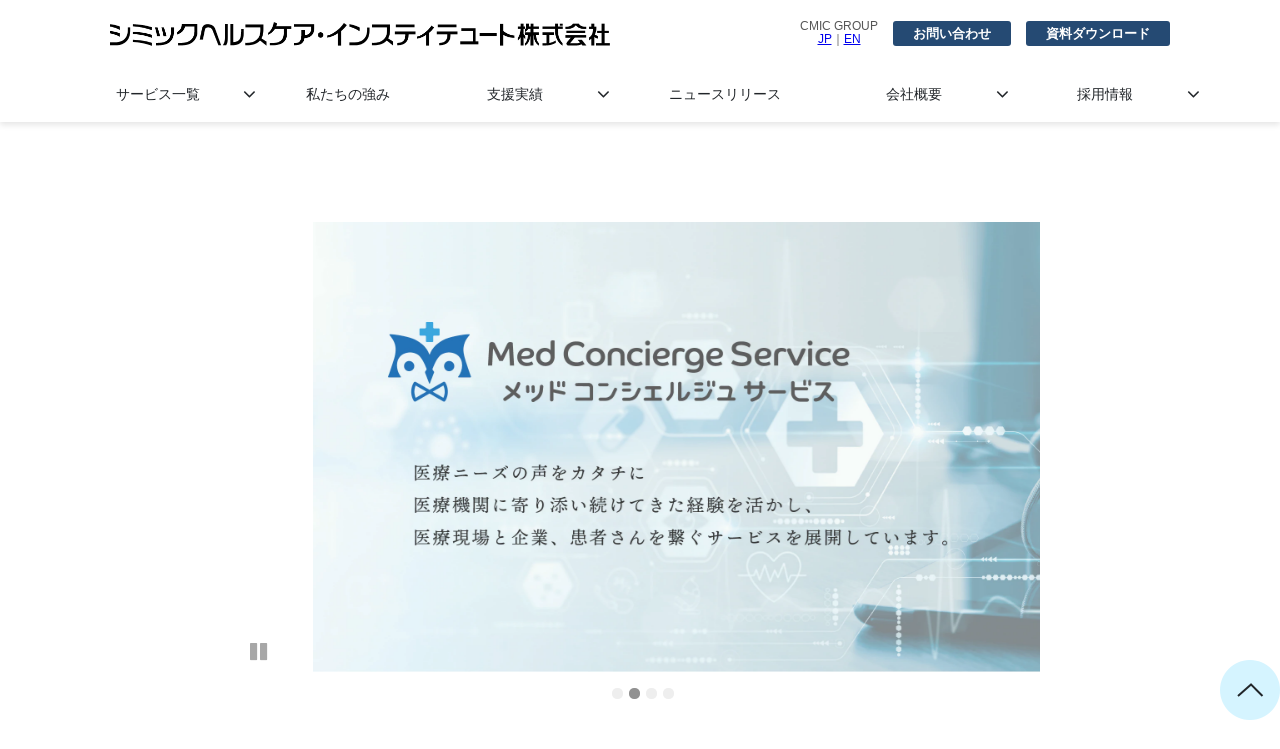

--- FILE ---
content_type: text/html; charset=utf-8
request_url: https://www.cmic-hci.com/?fm_cp=6621cd90a6731834877cb5b6&fm_mu=6621cda29e5a3731945daaff&utm_campaign=6621cd90a6731834877cb5b6&utm_medium=banner&utm_source=crc2024
body_size: 30329
content:
<!DOCTYPE html><html lang="ja"><head><meta charSet="utf-8"/><meta name="viewport" content="width=device-width"/><meta property="og:locale" content="ja_JP"/><meta property="og:type" content="article"/><meta property="og:title" content="治験・臨床研究なら｜シミックヘルスケア・インスティテュート（CHI）"/><meta property="og:description" content="シミックヘルスケア・インスティテュート（CHI）は、治験実施支援（SMO）、被験者募集、コンタクトセンターなどを通じて、新薬開発に貢献する会社です。全国の医療機関ネットワークと経験豊富なスタッフで、高品質なサービスを提供します。"/><meta property="og:site_name" content="シミックヘルスケア・インスティテュート株式会社（CHI）"/><meta property="twitter:card" content="summary_large_image"/><meta property="twitter:title" content="治験・臨床研究なら｜シミックヘルスケア・インスティテュート（CHI）"/><meta property="twitter:description" content="シミックヘルスケア・インスティテュート（CHI）は、治験実施支援（SMO）、被験者募集、コンタクトセンターなどを通じて、新薬開発に貢献する会社です。全国の医療機関ネットワークと経験豊富なスタッフで、高品質なサービスを提供します。"/><meta property="og:image" content="https://ferret-one.akamaized.net/images/642bb183a11a1406d003373d/large.png?utime=1680585091"/><meta property="twitter:image" content="https://ferret-one.akamaized.net/images/642bb183a11a1406d003373d/large.png?utime=1680585091"/><title>治験・臨床研究なら｜シミックヘルスケア・インスティテュート（CHI）</title><meta name="description" content="シミックヘルスケア・インスティテュート（CHI）は、治験実施支援（SMO）、被験者募集、コンタクトセンターなどを通じて、新薬開発に貢献する会社です。全国の医療機関ネットワークと経験豊富なスタッフで、高品質なサービスを提供します。"/><link rel="canonical" href="https://www.cmic-hci.com"/><meta property="og:url" content="https://www.cmic-hci.com"/><link rel="shortcut icon" type="image/x-icon" href="https://ferret-one.akamaized.net/images/642ccbad1eda233fcdae1a5d/original.png?utime=1680657325"/><link href="https://ferret-one.akamaized.net/cms/website/build_20251223154906/css/theme/cms/navi/style.css" rel="stylesheet"/><link href="https://ferret-one.akamaized.net/cms/website/build_20251223154906/css/theme/cms/fo-base.css" rel="stylesheet"/><link href="https://ferret-one.akamaized.net/cms/website/build_20251223154906/css/font-awesome.min.css" rel="stylesheet"/><style class="colors-class-list">.color-ffffff { color: #ffffff }</style><link rel="preconnect" href="https://fonts.googleapis.com"/><link rel="preconnect" href="https://fonts.gstatic.com" crossorigin=""/><link rel="stylesheet" data-href="https://fonts.googleapis.com/css2?family=Noto+Sans+JP:wght@400;700&amp;display=swap" data-optimized-fonts="true"/><link href="/__/api/website/sites/c22120638332/base_designs/642babe4f837d90001a1fa88/style" rel="stylesheet"/><link href="https://ferret-one.akamaized.net/cms/website/build_20251223154906/css/global.css" rel="stylesheet"/><link href="/__/custom_css/sites/c22120638332?utime=1769065590514" rel="stylesheet"/><link href="/__/custom_css/pages/642babd5f837d90001a1ecc6?utime=1769065590514" rel="stylesheet"/><link href="/__/custom_css/ctactions/642babe2f837d90001a1fa5f?utime=1769065590514" rel="stylesheet"/><link href="https://ferret-one.akamaized.net/cms/website/build_20251223154906/css/designparts/website/section-carousel-wide-three.css" rel="stylesheet"/><link href="https://ferret-one.akamaized.net/cms/website/build_20251223154906/css/designparts/website/sec-balloon.css" rel="stylesheet"/><link href="https://ferret-one.akamaized.net/cms/website/build_20251223154906/css/designparts/website/row-sub-text-v2.css" rel="stylesheet"/><link href="https://ferret-one.akamaized.net/cms/website/build_20251223154906/css/designparts/website/row-boxlink-image-heading-v2.css" rel="stylesheet"/><link href="https://ferret-one.akamaized.net/cms/website/build_20251223154906/css/designparts/website/row-icon-text.css" rel="stylesheet"/><link href="https://ferret-one.akamaized.net/cms/website/build_20251223154906/css/designparts/website/carousel-normal.css" rel="stylesheet"/><link href="https://ferret-one.akamaized.net/cms/website/build_20251223154906/css/designparts/website/rich-main-color-text-v2.css" rel="stylesheet"/><link href="https://ferret-one.akamaized.net/cms/website/build_20251223154906/css/designparts/website/rich-heading-normal.css" rel="stylesheet"/><link href="https://ferret-one.akamaized.net/cms/website/build_20251223154906/css/designparts/website/rich-text-normal-v2.css" rel="stylesheet"/><link href="https://ferret-one.akamaized.net/cms/website/build_20251223154906/css/designparts/website/icon-normal.css" rel="stylesheet"/><link href="https://ferret-one.akamaized.net/cms/website/build_20251223154906/css/designparts/website/rich-heading-underline.css" rel="stylesheet"/><link href="https://ferret-one.akamaized.net/cms/website/build_20251223154906/css/designparts/website/rich-text-number-big-v2.css" rel="stylesheet"/><link href="https://ferret-one.akamaized.net/cms/website/build_20251223154906/css/designparts/website/rich-heading-underline-wide.css" rel="stylesheet"/><link href="https://ferret-one.akamaized.net/cms/website/build_20251223154906/css/designparts/website/article-list_scroll.css" rel="stylesheet"/><link href="https://ferret-one.akamaized.net/cms/website/build_20251223154906/css/designparts/website/rich-heading-underdot.css" rel="stylesheet"/><meta name="next-head-count" content="44"/><script data-nscript="beforeInteractive">
            window.dataLayer = window.dataLayer || [];
            function gtag(){dataLayer.push(arguments);}
            gtag('js', new Date());

            gtag('config', 'G-NVJERQ11KK');
          </script><script data-nscript="beforeInteractive">(function(w,d,s,l,i){w[l]=w[l]||[];w[l].push({'gtm.start':
    new Date().getTime(),event:'gtm.js'});var f=d.getElementsByTagName(s)[0],
    j=d.createElement(s),dl=l!='dataLayer'?'&l='+l:'';j.async=true;j.src=
    '//www.googletagmanager.com/gtm.js?id='+i+dl;f.parentNode.insertBefore(j,f);
    })(window,document,'script','dataLayer','GTM-W4X2MWKQ');</script><link rel="preload" href="https://ferret-one.akamaized.net/cms/website/build_20251223154906/_next/static/css/3a2542541ae0a365.css" as="style"/><link rel="stylesheet" href="https://ferret-one.akamaized.net/cms/website/build_20251223154906/_next/static/css/3a2542541ae0a365.css" data-n-p=""/><link rel="preload" href="https://ferret-one.akamaized.net/cms/website/build_20251223154906/_next/static/css/86b167a98608df1a.css" as="style"/><link rel="stylesheet" href="https://ferret-one.akamaized.net/cms/website/build_20251223154906/_next/static/css/86b167a98608df1a.css" data-n-p=""/><noscript data-n-css=""></noscript><script defer="" nomodule="" src="https://ferret-one.akamaized.net/cms/website/build_20251223154906/_next/static/chunks/polyfills-c67a75d1b6f99dc8.js"></script><script src="https://www.googletagmanager.com/gtag/js?id=G-NVJERQ11KK" async="" defer="" data-nscript="beforeInteractive"></script><script src="https://ferret-one.akamaized.net/cms/website/build_20251223154906/_next/static/chunks/webpack-a738e8c1c930f04e.js" defer=""></script><script src="https://ferret-one.akamaized.net/cms/website/build_20251223154906/_next/static/chunks/framework-79bce4a3a540b080.js" defer=""></script><script src="https://ferret-one.akamaized.net/cms/website/build_20251223154906/_next/static/chunks/main-f7336f9dc76502ff.js" defer=""></script><script src="https://ferret-one.akamaized.net/cms/website/build_20251223154906/_next/static/chunks/pages/_app-1c1efe28789e670d.js" defer=""></script><script src="https://ferret-one.akamaized.net/cms/website/build_20251223154906/_next/static/chunks/fec483df-e0f7afedb46a82ad.js" defer=""></script><script src="https://ferret-one.akamaized.net/cms/website/build_20251223154906/_next/static/chunks/1064-924f96e470c13a47.js" defer=""></script><script src="https://ferret-one.akamaized.net/cms/website/build_20251223154906/_next/static/chunks/1601-384935cec67d4297.js" defer=""></script><script src="https://ferret-one.akamaized.net/cms/website/build_20251223154906/_next/static/chunks/9257-a8076b1d1a5615f0.js" defer=""></script><script src="https://ferret-one.akamaized.net/cms/website/build_20251223154906/_next/static/chunks/131-01563986ccbef7bf.js" defer=""></script><script src="https://ferret-one.akamaized.net/cms/website/build_20251223154906/_next/static/chunks/6851-c311f6e494cfc678.js" defer=""></script><script src="https://ferret-one.akamaized.net/cms/website/build_20251223154906/_next/static/chunks/6915-fdceaa29a1ffee57.js" defer=""></script><script src="https://ferret-one.akamaized.net/cms/website/build_20251223154906/_next/static/chunks/7224-5cc81e69d876ceba.js" defer=""></script><script src="https://ferret-one.akamaized.net/cms/website/build_20251223154906/_next/static/chunks/7938-9b2941f070878cc5.js" defer=""></script><script src="https://ferret-one.akamaized.net/cms/website/build_20251223154906/_next/static/chunks/pages/website/%5BsiteName%5D/pages/%5BpageId%5D-03a6478296874f3a.js" defer=""></script><script src="https://ferret-one.akamaized.net/cms/website/build_20251223154906/_next/static/kz13Hgu_ifot1hNRU-nbp/_buildManifest.js" defer=""></script><script src="https://ferret-one.akamaized.net/cms/website/build_20251223154906/_next/static/kz13Hgu_ifot1hNRU-nbp/_ssgManifest.js" defer=""></script><link rel="stylesheet" href="https://fonts.googleapis.com/css2?family=Noto+Sans+JP:wght@400;700&display=swap"/></head><body id="page-custom-css-id"><div id="__next" data-reactroot=""><noscript><iframe title="gtm" src="https://www.googletagmanager.com/ns.html?id=GTM-W4X2MWKQ" height="0" width="0" style="display:none;visibility:hidden"></iframe></noscript><div id="page-show" page_title="TOP" form_page="false"></div><div id="page-analyse" data-id="642babd5f837d90001a1ecc6" style="display:none"></div><div class="navi-002-01 navi_base_custom icon hamburger_custom two_row_sticky-navi__8HtZT"><header class="clearfix" role="banner" id="navigations" style="width:100%;box-sizing:border-box"><div class="inner"><div class="navigation-cont clearfix"><div class="logo"><div><a href="/"><img src="https://ferret-one.akamaized.net/images/642bafb82ba434081b281397/original.png?utime=1680584632" alt="シミックヘルスケア・インスティテュート株式会社（CHI）" width="996" height="47"/></a></div></div><div class="cont"><div class="row row-1"><div class="col col-1 first_2btn_col" style="width:47%"></div><div class="col col-2 second_2btn_col" style="width:53%"><div class="component component-1 hd_lang_txt richtext"><p class="align-center">CMIC GROUP<br>
<a data-hu-actiontype="click" data-hu-event="CHDサイト（JP）" data-hu-label="共通ナビ" data-lp-cta="false" href="https://www.cmicgroup.com/" rel="noopener" target="_blank">JP</a>｜<a data-hu-actiontype="click" data-hu-event="CHDサイト（EN）" data-hu-label="共通ナビ" data-lp-cta="false" href="https://en.cmicgroup.com/" rel="noopener" target="_blank">EN</a></p>
</div><div class="component component-2 btn_custom01 button"><div class="button-cont center"><a href="/contact" target="_self" data-hu-event="お問い合わせ" data-hu-actiontype="click" data-hu-label="共通ナビ" class="center size-s blue" style="font-weight:bold">お問い合わせ</a></div></div><div class="component component-3 btn_custom02 button"><div class="button-cont center"><a href="/downloadlist" target="_self" data-hu-event="資料ダウンロード" data-hu-actiontype="click" data-hu-label="共通ナビ" class="center size-s blue" style="font-weight:bold">資料ダウンロード</a></div></div></div></div></div></div><nav class="main-menu navigation-hide-border navigation-font-family pc styles_hide-border__StoOO" style="font-family:;height:;min-height:;padding:;margin:;border:;overflow:;justify-content:"><ul class="clearfix"><li class="level-01-trigger"><a href="/service">サービス一覧</a><ul class="level-01-cont"><li class="level-02"><a href="/service/trial">治験・臨床研究支援</a></li><li class="level-02"><a href="/service/mcs">メッドコンシェルジュサービス</a></li><li class="level-02"><a href="/service/mv">コンタクトセンター</a></li><li class="level-02"><a href="/service/mr/p-recruit">被験者募集</a></li><li class="level-02"><a href="/service/mr/p-support">患者サポートプログラム（PSP）</a></li><li class="level-02"><a href="/service/mr/guidance">特定保健指導/重症化予防</a></li><li class="level-02"><a href="/service/helc">ヘルスケアポータルサイト「HelC」</a></li></ul></li><li class="level-01"><a href="/reason">私たちの強み</a></li><li class="level-01-trigger"><a href="/case">支援実績</a><ul class="level-01-cont"><li class="level-02"><a href="/case/smo">治験・臨床研究</a></li><li class="level-02"><a href="/case/agatha">電磁化支援</a></li><li class="level-02"><a href="/case/mv/callcenter">コンタクトセンター</a></li></ul></li><li class="level-01"><a href="/news">ニュースリリース</a></li><li class="level-01-trigger"><a href="/company">会社概要</a><ul class="level-01-cont"><li class="level-02"><a href="/company/message">トップメッセージ</a></li><li class="level-02"><a href="/company/map">アクセスマップ</a></li></ul></li><li class="level-01-trigger"><a href="/recruit">採用情報</a><ul class="level-01-cont"><li class="level-02"><a href="/recruit/aboutus">わたしたちについて</a></li><li class="level-02"><a href="/recruit/career">求人情報</a></li><li class="level-02"><a href="/training">研修制度</a></li><li class="level-02"><a href="/recruit/interview">社員インタビュー</a></li><li class="level-02"><a href="/recruit/office">オフィス紹介</a></li><li class="level-02"><a href="/recruit/seminar">説明会・セミナー情報</a></li><li class="level-02"><a href="/recruit/newgrads">新卒採用</a></li></ul></li></ul></nav></div></header></div><div class="clearfix theme-fo-base v2-0 no-header no-breadcrumbs" id="fo-base"><div class="wrapper clearfix none page-642babd5f837d90001a1ecc6"><div class="contents"><section class="content-element content-1" data-designpart="section-carousel-wide-three" data-designpart-id="660ba75d625e12cfe8690ea4"><div class="inner"><div class="row row-1"><div class="col col-1"><div class="component component-1 carousel index" data-designpart="carousel-normal" data-designpart-id="642f669ce4dc09621d945acd"><div class="loading flexslider"><ul class="slides"><li><a target="_self"><img data-carousel-src="https://ferret-one.akamaized.net/images/67e4ef3048f74d0abe8bd05f/original.jpeg?utime=1743056689" width="1920" height="1080" alt="ヘルスケアサービスプロバイダー。くすりの一生から、ひとの一生まで。"/></a><span></span></li><li><a href="/service/mcs" target="_self"><img data-carousel-src="https://ferret-one.akamaized.net/images/67e4ef37c450e209dd4524c4/original.jpeg?utime=1743056695" width="1920" height="1080" alt="医療ニーズの声をカタチに。医療機関に寄り添い続けてきた経験を活かし、医療現場と企業、患者さんを繋ぐサービスを展開しています。"/></a><span></span></li><li><a href="/service/mv" target="_self"><img data-carousel-src="https://ferret-one.akamaized.net/images/67e4ef3d16c99c09d695da83/original.jpeg?utime=1743056702" width="1920" height="1080" alt="大切なのは、お客様との対話。CHIのコンタクトセンターでは、ヒアリングスキルを軸に、専門性と経験、対応力を兼ね備えたコミュニケーターがソリューションを提供しています。"/></a><span></span></li><li><a href="/service/mr" target="_self"><img data-carousel-src="https://ferret-one.akamaized.net/images/67e4ef45c450e209dd4524c6/original.jpeg?utime=1743056709" width="1920" height="1080" alt="患者さんや被験者候補の方へ、正しい情報や安心を。企業・団体には、ニーズに応える価値を。Med Reachは、被験者募集や患者さんへのサポートを通して、潜在的なニーズに届くサービスを提供しています。"/></a><span></span></li></ul></div></div></div></div></div></section><section class="content-element content-2" style="background-color:#F7FBFF"><div class="inner"><div class="row row-1" data-designpart="row-sub-text-v2" data-designpart-id="660bafe4625e12cfe8690ec1"><div class="col col-1" style="width:100%"><div class="component component-1 richtext richtext-v2" data-designpart="rich-main-color-text-v2" data-designpart-id="680ae7946248c10f1ab537b6"><div class="styles_richtext-v2-content__l0LFT"><p class="align-center" data-inserted-by="tiptap"><strong>About Us</strong></p></div></div><div id="642babd5f837d90001a1ecc6-6ecd6268ca696568a66491d8" class="component component-2 rich-heading heading rich-heading-align-center" data-designpart="rich-heading-normal" data-designpart-id="642f669ce4dc09621d945adb"><h2>シミックヘルスケア・インスティテュートとは</h2></div><div class="component component-3 richtext richtext-v2" data-designpart="rich-text-normal-v2" data-designpart-id="67a5a71c6248c10c9a1da39a"><div class="styles_richtext-v2-content__l0LFT"><p data-inserted-by="tiptap"><span style="font-size:16px;color:#212529;background-color:#f7fbff">私たちシミックヘルスケア・インスティテュート株式会社（CHI）は、SMO（Site Management Organization：治験施設支援機関）のパイオニアとして、医療機関における治験の実施・運営を20年以上トータルサポートしてまいりました。</span></p><p data-inserted-by="tiptap"><span style="font-size:16px;color:#212529;background-color:#f7fbff">現在、医療分野に特化したコンタクトセンターや服薬アドヒアランス向上のための支援や、医療現場や患者さんの声をもとにしたサービスなどのヘルスケアサービスも展開しています。</span></p><p data-inserted-by="tiptap"><span style="font-size:16px;color:#212529;background-color:#f7fbff">さらに「くすりの一生からひとの一生まで」をコンセプトに、新しいサービスモデルを創出し、 Site Support Solutions事業－医療機関と医療従事者、製薬企業、そして患者さんの課題を解決するソリューションを提供しています。</span></p></div></div></div></div><div class="row row-2"><div class="col col-1" style="width:100%"><div class="component component-1 btn_custom03 button"><div class="button-cont center"><a href="/company" target="_self" data-hu-event="TOPページ" data-hu-actiontype="click" data-hu-label="会社概要" class="center size-m blue" style="font-weight:bold">会社概要</a></div></div></div></div></div></section><section class="content-element content-3"><div class="inner"><div class="row row-1" data-designpart="row-sub-text-v2" data-designpart-id="660bafe4625e12cfe8690ec1"><div class="col col-1" style="width:100%"><div class="component component-1 richtext richtext-v2" data-designpart="rich-main-color-text-v2" data-designpart-id="680ae7946248c10f1ab537b6"><div class="styles_richtext-v2-content__l0LFT"><p class="align-center" data-inserted-by="tiptap"><strong>Service</strong></p></div></div><div id="642babd5f837d90001a1ecc6-f2181a42efe8e8aca21a1b46" class="component component-2 rich-heading heading rich-heading-align-center" data-designpart="rich-heading-normal" data-designpart-id="642f669ce4dc09621d945adb"><h2>サービス</h2></div></div></div><div class="row row-2" data-designpart="row-boxlink-image-heading-v2" data-designpart-id="668cdef6c8df05117d70ac30"><div class="col col-1 styles_col-shadow__imO2S styles_col-link-set__hNq3l" style="width:33.333333333333336%"><div class="component component-1 image resizeable-comp align-center" style="text-align:center"><img loading="lazy" id="" src="https://ferret-one.akamaized.net/images/66a0981988dd5e0df2cfe2f5/original.png?utime=1721800729" alt="治験・臨床研究支援のサービスのイメージと、SSIカンパニーのロゴ" class="" style="width:auto;border-radius:0;max-width:100%" height="450" width="800" role="presentation"/></div><div id="642babd5f837d90001a1ecc6-26a60d17277dc834feb9e518" class="component component-2 rich-heading heading rich-heading-align-center" data-designpart="rich-heading-normal" data-designpart-id="642f669ce4dc09621d945adb"><h3>治験・臨床研究支援</h3></div><div class="component component-3 richtext richtext-v2" data-designpart="rich-text-normal-v2" data-designpart-id="67a5a71c6248c10c9a1da39a"><div class="styles_richtext-v2-content__l0LFT"><p data-inserted-by="tiptap">SMO（治験施設支援機関）として、医療機関での治験・臨床研究の実施をトータルサポート。</p></div></div><a class="styles_col-link__Lqvql" href="/service/trial" target="_self" data-hu-event="TOPページ" data-hu-actiontype="click" data-hu-label="ボックスリンク_SMO"></a></div><div class="col col-2 styles_col-shadow__imO2S styles_col-link-set__hNq3l" style="width:33.333333333333336%"><div class="component component-1 image resizeable-comp align-center" style="text-align:center"><img loading="lazy" id="" src="https://ferret-one.akamaized.net/images/66a0987b88dd5e0ebdcfe168/original.png?utime=1721800828" alt="メッドコンシェルジュサービス（MCS）のイメージとサービスロゴ" class="" style="width:auto;border-radius:0;max-width:100%" height="450" width="800" role="presentation"/></div><div id="642babd5f837d90001a1ecc6-934888666596a3b9745e27df" class="component component-2 rich-heading heading rich-heading-align-center" data-designpart="rich-heading-normal" data-designpart-id="642f669ce4dc09621d945adb"><h3>メッドコンシェルジュ</h3></div><div class="component component-3 richtext richtext-v2" data-designpart="rich-text-normal-v2" data-designpart-id="67a5a71c6248c10c9a1da39a"><div class="styles_richtext-v2-content__l0LFT"><p data-inserted-by="tiptap">調査やインタビュー、座談会などを通して、医療現場や患者さんの「リアルな声」を届けます。</p></div></div><a class="styles_col-link__Lqvql" href="/service/mcs" target="_self" data-hu-event="TOPページ" data-hu-actiontype="click" data-hu-label="ボックスリンク_MCS"></a></div><div class="col col-3 styles_col-shadow__imO2S styles_col-link-set__hNq3l" style="width:33.333333333333336%"><div class="component component-1 image resizeable-comp align-center" style="text-align:center"><img loading="lazy" id="" src="https://ferret-one.akamaized.net/images/66a098a819ad260daa50eaa7/original.png?utime=1721800872" alt="コンタクトセンター（コールセンター）のイメージとMed Voiceのロゴ" class="" style="width:auto;border-radius:0;max-width:100%" height="450" width="800" role="presentation"/></div><div id="642babd5f837d90001a1ecc6-7e14b99b46970f709e317c22" class="component component-2 rich-heading heading rich-heading-align-center" data-designpart="rich-heading-normal" data-designpart-id="642f669ce4dc09621d945adb"><h3>コンタクトセンター</h3></div><div class="component component-3 richtext richtext-v2" data-designpart="rich-text-normal-v2" data-designpart-id="67a5a71c6248c10c9a1da39a"><div class="styles_richtext-v2-content__l0LFT"><p data-inserted-by="tiptap">医療・ヘルスケアに特化したコールセンターで、専門知識を持つコミュニケーターが対応します。</p></div></div><a class="styles_col-link__Lqvql" href="/service/mv" target="_self" data-hu-event="TOPページ" data-hu-actiontype="click" data-hu-label="ボックスリンク_CC"></a></div></div><div class="row row-3" data-designpart="row-boxlink-image-heading-v2" data-designpart-id="668cdef6c8df05117d70ac30"><div class="col col-1 styles_col-shadow__imO2S styles_col-link-set__hNq3l" style="width:33.333333333333336%"><div class="component component-1 image resizeable-comp align-center" style="text-align:center"><img loading="lazy" id="" src="https://ferret-one.akamaized.net/images/66a098ccbf0bd20e2b716d04/original.png?utime=1721800908" alt="被験者募集サービスのイメージとMed Reachのロゴ" class="" style="width:auto;border-radius:0;max-width:100%" height="450" width="800" role="presentation"/></div><div id="642babd5f837d90001a1ecc6-69ecb12d34d3c38b0d957c9a" class="component component-2 rich-heading heading rich-heading-align-center" data-designpart="rich-heading-normal" data-designpart-id="642f669ce4dc09621d945adb"><h3>被験者募集</h3></div><div class="component component-3 richtext richtext-v2" data-designpart="rich-text-normal-v2" data-designpart-id="67a5a71c6248c10c9a1da39a"><div class="styles_richtext-v2-content__l0LFT"><p data-inserted-by="tiptap">治験・臨床研究の症例集積のために、最適なプランをご提案。全体のマネジメントを実施します。</p></div></div><a class="styles_col-link__Lqvql" href="/service/mr/p-recruit" target="_self" data-hu-event="TOPページ" data-hu-actiontype="click" data-hu-label="ボックスリンク_被験者募集"></a></div><div class="col col-2 styles_col-shadow__imO2S styles_col-link-set__hNq3l" style="width:33.333333333333336%"><div class="component component-1 image resizeable-comp align-center" style="text-align:center"><img loading="lazy" id="" src="https://ferret-one.akamaized.net/images/66a09987bf0bd20e6b716d11/original.png?utime=1721801095" alt="患者サポートプログラム（PSP）のサービスのイメージとMed Reachのロゴ" class="" style="width:auto;border-radius:0;max-width:100%" height="450" width="800" role="presentation"/></div><div id="642babd5f837d90001a1ecc6-c18cddd454f4587fe2a0caa2" class="component component-2 rich-heading heading rich-heading-align-center" data-designpart="rich-heading-normal" data-designpart-id="642f669ce4dc09621d945adb"><h3>患者サポートプログラム</h3></div><div class="component component-3 richtext richtext-v2" data-designpart="rich-text-normal-v2" data-designpart-id="67a5a71c6248c10c9a1da39a"><div class="styles_richtext-v2-content__l0LFT"><p data-inserted-by="tiptap">治療中の患者さんやご家族への疾患啓発、アドヒアランス向上のためのプログラムを提供します。</p></div></div><a class="styles_col-link__Lqvql" href="/service/mr/p-support" target="_self" data-hu-event="TOPページ" data-hu-actiontype="click" data-hu-label="ボックスリンク_PSP"></a></div><div class="col col-3 styles_col-shadow__imO2S styles_col-link-set__hNq3l" style="width:33.333333333333336%"><div class="component component-1 image resizeable-comp align-center" style="text-align:center"><img loading="lazy" id="" src="https://ferret-one.akamaized.net/images/66a099cf19ad260e6050e858/original.png?utime=1721801167" alt="特定健診・特定保健指導サービスのイメージとMed Reachのロゴ" class="" style="width:auto;border-radius:0;max-width:100%" height="450" width="800" role="presentation"/></div><div id="642babd5f837d90001a1ecc6-2f70df4ad7f97fd0fbac37fe" class="component component-2 rich-heading heading rich-heading-align-center" data-designpart="rich-heading-normal" data-designpart-id="642f669ce4dc09621d945adb"><h3>特定保健指導</h3></div><div class="component component-3 richtext richtext-v2" data-designpart="rich-text-normal-v2" data-designpart-id="67a5a71c6248c10c9a1da39a"><div class="styles_richtext-v2-content__l0LFT"><p data-inserted-by="tiptap">管理栄養士・保健師が利用者に寄り添い、保健指導などを通して生活習慣の改善に取り組みます。</p></div></div><a class="styles_col-link__Lqvql" href="/service/mr/guidance" target="_self" data-hu-event="TOPページ" data-hu-actiontype="click" data-hu-label="ボックスリンク_特定保健指導"></a></div></div><div class="row row-4 btn_area_row"><div class="col col-1"><div class="component component-1 btn_custom03 button"><div class="button-cont center"><a href="/service" target="_self" data-hu-event="TOPページ" data-hu-actiontype="click" data-hu-label="サービス一覧" class="center size-m blue" style="font-weight:bold">サービス一覧</a></div></div></div></div></div></section><section class="content-element content-4" style="background-image:url(https://ferret-one.akamaized.net/images/642cc4852ba43444f7282d8d/original.png?utime=1680655493);background-size:cover;background-position:top center"><div class="inner"><div class="row row-1" data-designpart="row-sub-text-v2" data-designpart-id="660bafe4625e12cfe8690ec1"><div class="col col-1" style="width:100%"><div class="component component-1 richtext richtext-v2" data-designpart="rich-main-color-text-v2" data-designpart-id="680ae7946248c10f1ab537b6"><div class="styles_richtext-v2-content__l0LFT"><p class="align-center" data-inserted-by="tiptap"><strong>Issue</strong></p></div></div><div id="642babd5f837d90001a1ecc6-d49a29a52a207d582fceb988" class="component component-2 rich-heading heading rich-heading-align-center" data-designpart="rich-heading-normal" data-designpart-id="642f669ce4dc09621d945adb"><h2>こんな課題はありませんか？</h2></div></div></div><div class="row row-2" data-designpart="row-icon-text" data-designpart-id="66c2e7c1b2ee921dfa0ac097"><div class="col col-1 styles_col-shadow__imO2S" style="width:33.333333333333336%"><div class="component component-1 icon" data-designpart="icon-normal" data-designpart-id="642f669ce4dc09621d945acf"><div class="icon-cont center"><a><i class="fa size-medium white fa-check"></i></a></div></div><div id="642babd5f837d90001a1ecc6-c5beb7d2332d66e55ae72381" class="component component-2 rich-heading heading rich-heading-align-center" data-designpart="rich-heading-underline" data-designpart-id="642f669ce4dc09621d945add"><h3>治験・臨床研究を積極的・多角的にサポートしてほしい</h3></div></div><div class="col col-2 styles_col-shadow__imO2S" style="width:33.333333333333336%"><div class="component component-1 icon" data-designpart="icon-normal" data-designpart-id="642f669ce4dc09621d945acf"><div class="icon-cont center"><a><i class="fa size-medium white fa-check"></i></a></div></div><div id="642babd5f837d90001a1ecc6-0affbfd5eb8e006bd50f0c37" class="component component-2 rich-heading heading rich-heading-align-center" data-designpart="rich-heading-underline" data-designpart-id="642f669ce4dc09621d945add"><h3>医療関連の専門知識と実績のあるパートナーを探している</h3></div></div><div class="col col-3 styles_col-shadow__imO2S" style="width:33.333333333333336%"><div class="component component-1 icon" data-designpart="icon-normal" data-designpart-id="642f669ce4dc09621d945acf"><div class="icon-cont center"><a><i class="fa size-medium white fa-check"></i></a></div></div><div id="642babd5f837d90001a1ecc6-379ccec747bcb0bd152ed926" class="component component-2 rich-heading heading rich-heading-align-center" data-designpart="rich-heading-underline" data-designpart-id="642f669ce4dc09621d945add"><h3>ヘルスケア業界で、新規サービスを展開したい</h3></div></div></div></div></section><section class="content-element content-5" data-designpart="sec-balloon" data-designpart-id="67f7787c6248c10549462dd7"><div class="inner"><div class="row row-1"><div class="col col-1"><div id="642babd5f837d90001a1ecc6-26841ef0a269456a050a35d6" class="component component-1 rich-heading heading rich-heading-align-center" data-designpart="rich-heading-normal" data-designpart-id="642f669ce4dc09621d945adb"><h2><span class="color-ffffff">私たちCHIにお気軽にご相談ください</span></h2></div></div></div></div></section><section class="content-element content-6 shift01_sec" style="background-image:url(https://ferret-one.akamaized.net/images/643605e9c28cf22760e66dd3/original.png?utime=1681262057)"><div class="inner"><div class="row row-1" data-designpart="row-sub-text-v2" data-designpart-id="660bafe4625e12cfe8690ec1"><div class="col col-1" style="width:100%"><div class="component component-1 richtext richtext-v2" data-designpart="rich-main-color-text-v2" data-designpart-id="680ae7946248c10f1ab537b6"><div class="styles_richtext-v2-content__l0LFT"><p class="align-center" data-inserted-by="tiptap"><strong>Reason</strong></p></div></div><div id="642babd5f837d90001a1ecc6-0cc6f282f97c93960eae7fb0" class="component component-2 rich-heading heading rich-heading-align-center" data-designpart="rich-heading-normal" data-designpart-id="642f669ce4dc09621d945adb"><h2>私たちの強み</h2></div></div></div><div class="row row-2 column2_row"><div class="col col-1 img_col" style="width:40%"><div class="component component-1 image resizeable-comp align-center" style="text-align:center"><img loading="lazy" id="" src="https://ferret-one.akamaized.net/images/68afa5e5f9e8460109027129/original.jpeg?utime=1756341733" alt="" class="" style="width:auto;border-radius:10px;max-width:100%" height="707" width="1060" role="presentation"/></div></div><div class="col col-2 text_col" style="width:60%"><div class="component component-1 richtext richtext-v2" data-designpart="rich-text-number-big-v2" data-designpart-id="680ae7566248c10f1ab537b2"><div class="styles_richtext-v2-content__l0LFT"><table style="width:100%"><tbody><tr><td colSpan="1" rowspan="1"><p data-inserted-by="tiptap"><strong>01</strong></p></td><td colSpan="1" rowspan="1"><p data-inserted-by="tiptap"><strong>REASON</strong></p></td></tr></tbody></table></div></div><div id="642babd5f837d90001a1ecc6-f97697d9b737293ad7851f9e" class="component component-2 rich-heading heading rich-heading-align-left" data-designpart="rich-heading-underline-wide" data-designpart-id="660ba040625e12cfe8690e9c"><h3>業界トップクラスの規模を誇る<br />SMOのリーディングカンパニー</h3></div><div class="component component-3 text text-align-left" style="overflow-wrap:break-word">オンコロジーから希少疾患、先端医療にいたるまで疾患領域を問わず、クリニックからアカデミアまで、治験実施から事務的業務、IRB（治験審査委員会）事務局業務などまでフルサポートいたします。</div></div></div><div class="row row-3 column2_row reverse"><div class="col col-1 text_col" style="width:60%"><div class="component component-1 richtext richtext-v2" data-designpart="rich-text-number-big-v2" data-designpart-id="680ae7566248c10f1ab537b2"><div class="styles_richtext-v2-content__l0LFT"><table style="width:100%"><tbody><tr><td colSpan="1" rowspan="1"><p data-inserted-by="tiptap"><strong>02</strong></p></td><td colSpan="1" rowspan="1"><p data-inserted-by="tiptap"><strong>REASON</strong></p></td></tr></tbody></table></div></div><div id="642babd5f837d90001a1ecc6-bc52a497d8fd1838d08b986d" class="component component-2 rich-heading heading rich-heading-align-left" data-designpart="rich-heading-underline-wide" data-designpart-id="660ba040625e12cfe8690e9c"><h3>知識と経験、高いコンプライアンス意識を備えた<br />ヘルスケアのプロフェッショナルの集団</h3></div><div class="component component-3 text text-align-left" style="overflow-wrap:break-word">CHIには、看護師や薬剤師をはじめとした、医療資格保有者が多数在籍しています。日々積み重ねる業務経験だけでなく、専門研修や倫理研修、「ヘルスケアプロフェッショナル認定制度」などを通じて、変化するヘルスケア市場に柔軟に対応でき、信頼できる優秀な人財を育成しています。<br /></div></div><div class="col col-2 img_col" style="width:40%"><div class="component component-1 image resizeable-comp align-center" style="text-align:center"><img loading="lazy" id="" src="https://ferret-one.akamaized.net/images/68afa66418bc191300071bea/original.jpeg?utime=1756341861" alt="" class="" style="width:auto;border-radius:10px;max-width:100%" height="667" width="1000" role="presentation"/></div></div></div><div class="row row-4 column2_row"><div class="col col-1 img_col" style="width:40%"><div class="component component-1 image resizeable-comp align-left" style="text-align:left"><img loading="lazy" id="" src="https://ferret-one.akamaized.net/images/68afa73043c4d21521ef711e/original.jpeg?utime=1756342064" alt="" class="" style="width:auto;border-radius:10px;max-width:100%" height="667" width="1000" role="presentation"/></div></div><div class="col col-2 text_col" style="width:60%"><div class="component component-1 richtext richtext-v2" data-designpart="rich-text-number-big-v2" data-designpart-id="680ae7566248c10f1ab537b2"><div class="styles_richtext-v2-content__l0LFT"><table style="width:100%"><tbody><tr><td colSpan="1" rowspan="1"><p data-inserted-by="tiptap"><strong>03</strong></p></td><td colSpan="1" rowspan="1"><p data-inserted-by="tiptap"><strong>REASON</strong></p></td></tr></tbody></table></div></div><div id="642babd5f837d90001a1ecc6-a0833787b3816faee246dc09" class="component component-2 rich-heading heading rich-heading-align-left" data-designpart="rich-heading-underline-wide" data-designpart-id="660ba040625e12cfe8690e9c"><h3>製造、営業・マーケティングまで<br />シミックグループで医薬品開発を総合支援</h3></div><div class="component component-3 text text-align-left" style="overflow-wrap:break-word">1992年、日本で最初にCRO（医薬品開発支援）を立ち上げたパイオニアであるシミックグループは、今では開発から製造、営業・マーケティングまで製薬企業のバリューチェーンを全面的に支援しており、その豊富な経験と実績を基盤として、“個々人の健康価値を最大化”する事業モデルPHVC（"Personal Health Value Creator”）の展開を目指しています。</div></div></div><div class="row row-5 btn_area_row"><div class="col col-1"><div class="component component-1 btn_custom03 button"><div class="button-cont center"><a href="/reason" target="_self" data-hu-event="TOPページ" data-hu-actiontype="click" data-hu-label="私たちの強み" class="center size-m blue" style="font-weight:bold">私たちの強み</a></div></div></div></div></div></section><section class="content-element content-7" style="background-color:#f7fbff;background-size:cover;background-position:top center"><div class="inner"><div class="row row-1" data-designpart="row-sub-text-v2" data-designpart-id="660bafe4625e12cfe8690ec1"><div class="col col-1" style="width:100%"><div class="component component-1 richtext richtext-v2" data-designpart="rich-main-color-text-v2" data-designpart-id="680ae7946248c10f1ab537b6"><div class="styles_richtext-v2-content__l0LFT"><p class="align-center" data-inserted-by="tiptap"><strong>Case</strong></p></div></div><div id="642babd5f837d90001a1ecc6-89323d0ba4ef0592af445785" class="component component-2 rich-heading heading rich-heading-align-center" data-designpart="rich-heading-normal" data-designpart-id="642f669ce4dc09621d945adb"><h2>支援実績</h2></div><div class="component component-3 entry-list entry-image-card-3-col" data-designpart="article-list_scroll" data-designpart-id="66aca4f6c8df050c47ae70d1"><div class="article-list"><div class="article-per-page"></div></div></div></div></div><div class="row row-2"><div class="col col-1" style="width:100%"><div class="component component-1 btn_custom03 button"><div class="button-cont center"><a href="/case" target="_self" data-hu-event="TOPページ" data-hu-actiontype="click" data-hu-label="支援実績一覧" class="center size-m blue" style="font-weight:bold">支援実績一覧</a></div></div></div></div></div></section><section class="content-element content-8"><div class="inner"><div class="row row-1" data-designpart="row-sub-text-v2" data-designpart-id="660bafe4625e12cfe8690ec1"><div class="col col-1" style="width:100%"><div class="component component-1 richtext richtext-v2" data-designpart="rich-main-color-text-v2" data-designpart-id="680ae7946248c10f1ab537b6"><div class="styles_richtext-v2-content__l0LFT"><p class="align-center" data-inserted-by="tiptap"><strong>News Release</strong></p></div></div><div id="642babd5f837d90001a1ecc6-9cb0c4fe903d0b0b8960b360" class="component component-2 rich-heading heading rich-heading-align-center" data-designpart="rich-heading-normal" data-designpart-id="642f669ce4dc09621d945adb"><h2>ニュースリリース</h2></div></div></div><div class="row row-2"><div class="col col-1" style="width:60%"><div id="642babd5f837d90001a1ecc6-0bd48e71da97d61d5b74eef7" class="component component-1 rich-heading heading rich-heading-align-center" data-designpart="rich-heading-underdot" data-designpart-id="642f669ce4dc09621d945adc"><h3>プレスリリース・お知らせ・イベント</h3></div><div class="component component-2 news_list option_column entry-list"><div class="article-list"><div class="article-per-page"></div></div></div></div><div class="col col-2" style="width:40%"><div id="642babd5f837d90001a1ecc6-be76be198f9786265f2a4048" class="component component-1 rich-heading heading rich-heading-align-center" data-designpart="rich-heading-underdot" data-designpart-id="642f669ce4dc09621d945adc"><h3>採用情報</h3></div><div class="component component-2 news_list option_column entry-list"><div class="article-list"><div class="article-per-page"></div></div></div><div id="642babd5f837d90001a1ecc6-1f0f9b04ef42889d31636aa5" class="component component-3 rich-heading heading rich-heading-align-center" data-designpart="rich-heading-underdot" data-designpart-id="642f669ce4dc09621d945adc"><h3>トピックス</h3></div><div class="component component-4 image"><a href="/recruit/seminar" target="_self" data-hu-event="TOPページ" data-hu-actiontype="click" data-hu-label="ニュース_バナー_説明会"><img loading="lazy" id="" src="https://ferret-one.akamaized.net/images/685a33ec6a9a91068ac964cc/large.png?utime=1750741996" alt="カメラオフで参加いただける、治験コーディネーター（CRC）と治験事務局担当者（SMA）のオンライン説明会" class="" style="width:100%;border-radius:0;max-width:100%" height="400" width="1200" role="presentation"/></a></div><div class="component component-5 image"><a href="https://www.instagram.com/cmicgroup_chi/" rel="noopener" target="_blank" data-hu-event="TOPページ" data-hu-actiontype="click" data-hu-label="ニュース_バナー_Instagram"><img loading="lazy" id="" src="https://ferret-one.akamaized.net/images/685a3fa843457708eeaa83e2/large.png?utime=1750745000" alt="SNSはじめました！Instagram公式アカウントで最新情報をチェック" class="" style="width:100%;border-radius:0;max-width:100%" height="400" width="1200" role="presentation"/></a></div></div></div><div class="row row-3"><div class="col col-1" style="width:60%"><div class="component component-1 btn_custom03 button" style="padding:0px 0px 0px 0px"><div class="button-cont center"><a href="/news/all" target="_self" data-hu-event="TOPページ" data-hu-actiontype="click" data-hu-label="ニュースリリース一覧" class="center size-m blue" style="font-weight:bold">ニュースリリース一覧</a></div></div></div><div class="col col-2" style="width:40%"><div class="component component-1 btn_custom03 button"><div class="button-cont center"><a href="/recruit/index" target="_self" data-hu-event="TOPページ" data-hu-actiontype="click" data-hu-label="ニュース_採用情報TOP" class="center size-m blue" style="font-weight:bold">採用情報TOP</a></div></div></div></div></div></section><section class="content-element content-9 cta_sec" style="background-image:url(https://ferret-one.akamaized.net/images/642cc515a11a144205030395/original.png?utime=1680655637);background-size:cover;background-position:center"><div class="inner"><div class="row row-1"><div class="col col-1"><div class="cta-642babe2f837d90001a1fa5f" id="cta-642babe2f837d90001a1fa5f"><div class="component component-1 cta id-4710847fb0029f8e6fac5450"><div class="cta-row cta-row-0"><div class="cta-column cta-column-0" style="width:95%"><div class="component cta-component-0 en_text text text-align-center cta-text" style="overflow-wrap:break-word"><em class=" strong">CONTACT</em></div><div id="642babd5f837d90001a1ecc6-5f60c6b6859d66ac5a4257c5" class="component cta-component-1 hd_custom01 rich-heading heading cta-heading rich-heading-align-center"><h2>お問い合わせ・資料ダウンロードはこちら</h2></div></div></div><div class="cta-row cta-row-1 btn_row"><div class="cta-column cta-column-0" style="width:45%"><div class="component cta-component-0 btn_custom01 button cta-button"><div class="button-cont center"><a href="/contact" target="_self" data-hu-event="共通パーツ_下部CTA" data-hu-actiontype="click" data-hu-label="問い合わせ" class="center size-l blue" style="font-weight:bold">お問い合わせ</a></div></div></div><div class="cta-column cta-column-1" style="width:45%"><div class="component cta-component-0 btn_custom02 button cta-button"><div class="button-cont center"><a href="/downloadlist" target="_self" data-hu-event="共通パーツ_下部CTA" data-hu-actiontype="click" data-hu-label="資料ダウンロード" class="center size-l blue" style="font-weight:bold">資料ダウンロード</a></div></div></div></div><div class="cta-row cta-row-2"><div class="cta-column cta-column-0 tel_col"><div class="component cta-component-0 cta_tel_text text text-align-center cta-text" style="overflow-wrap:break-word"><em class=" strong strong" style="font-weight: normal;">お電話でのお問い合わせは、フリーダイヤル「ハローシミック」へ</em><em class=" strong"><br /></em></div><div class="component cta-component-1 btn_custom_tel button cta-button"><div class="button-cont center"><a href="tel:0120-86-4329" rel="noopener" target="_blank" data-lp-cta="true" data-hu-event="TEL" data-hu-actiontype="click" data-hu-label="CTA" class="center size-l blue" style="font-weight:bold">0120-86-4329</a></div></div><div class="component cta-component-2 cta_tel_text text text-align-center cta-text" style="overflow-wrap:break-word"><em class=" strong" style="font-weight: normal;">（平日 9時~17時）</em></div></div></div></div></div></div></div></div></section><section class="content-element content-10"><div class="inner"><div class="row row-1 linkBox_row"><div class="col col-1 box_link_col" style="width:33.333333333333336%"><div id="642babd5f837d90001a1ecc6-1d3e03fa58aa3a4ff6c42477" class="component component-1 hd_custom01 rich-heading heading rich-heading-align-center"><h2>私たちの強み</h2></div><div class="component component-2 text text-align-center" style="overflow-wrap:break-word">多数の医療機関様・製薬会社様に選ばれる理由をご紹介いたします。</div><div class="component component-3 btn_custom_boxlink button"><div class="button-cont left"><a href="/reason" target="_self" data-hu-event="TOPページ" data-hu-actiontype="click" data-hu-label="私たちの強み" class="left size-s blue">私たちの強み</a></div></div></div><div class="col col-2 box_link_col" style="width:33.333333333333336%"><div id="642babd5f837d90001a1ecc6-7fc3ab0dedf0845bd18afff8" class="component component-1 hd_custom01 rich-heading heading rich-heading-align-center"><h2>支援実績</h2></div><div class="component component-2 text text-align-center" style="overflow-wrap:break-word">弊社サービスの支援実績や活用事例をご紹介いたします。</div><div class="component component-3 btn_custom_boxlink button"><div class="button-cont left"><a href="/case" target="_self" data-hu-event="TOPページ" data-hu-actiontype="click" data-hu-label="支援実績" class="left size-s blue">支援実績</a></div></div></div><div class="col col-3 box_link_col" style="width:33.333333333333336%"><div id="642babd5f837d90001a1ecc6-dfe2c27c19c5c46dbc0f060a" class="component component-1 hd_custom01 rich-heading heading rich-heading-align-center"><h2>よくあるご質問</h2></div><div class="component component-2 text text-align-center" style="overflow-wrap:break-word">お問い合わせの際に良くいただくご質問を掲載しています。</div><div class="component component-3 btn_custom_boxlink button"><div class="button-cont left"><a href="/faq" target="_self" data-hu-event="TOPページ" data-hu-actiontype="click" data-hu-label="FAQ" class="left size-s blue">よくあるご質問</a></div></div></div></div></div></section></div></div><div class="foot ft_custom01"><div class="foot-cont"><div class="row row-1"><div class="col col-1"><div class="component component-1 foot_logo pcOnly image resizeable-comp align-center" style="text-align:center"><a href="/index" target="_self" data-hu-event="TOPページ" data-hu-actiontype="click" data-hu-label="共通フッター"><img loading="lazy" id="" src="https://ferret-one.akamaized.net/images/642ccb382ba434478b27f44b/original.png?utime=1680657208" alt="シミックヘルスケア・インスティテュート株式会社" class="" style="width:auto;border-radius:0;max-width:100%" height="67" width="1417" role="presentation"/></a></div><div class="component component-2 foot_logo spOnly image resizeable-comp align-center" style="text-align:center"><img loading="lazy" id="" src="https://ferret-one.akamaized.net/images/642e66816be4ea00b1b453ef/original.png?utime=1680762497" alt="シミックヘルスケア・インスティテュート株式会社" class="" style="width:auto;border-radius:0;max-width:100%" height="216" width="868" role="presentation"/></div></div></div><div class="row row-2 ftLink_row"><div class="col col-1" style="width:25%"><div class="component component-1 site_map_list list vertical none"><ul style="overflow-wrap:break-word"><li><a href="/service" target="_self">サービス一覧</a></li></ul></div><div class="component component-2 site_map_list02 list vertical none"><ul style="overflow-wrap:break-word"><li><a href="/service/trial" target="_self">治験・臨床研究支援</a></li><li><a href="/service/mcs" target="_self">メッドコンシェルジュサービス</a></li><li><a href="/service/mv" target="_self">コンタクトセンター</a></li><li><a href="/service/mr/p-recruit" target="_self">被験者募集</a></li><li><a href="/service/mr/p-support" target="_self">患者サポートプログラム（PSP）</a></li><li><a href="/service/mr/guidance" target="_self">特定保健指導/重症化予防</a></li><li><a href="/service/helc" target="_self">ヘルスケアポータルサイト「HelC」</a></li></ul></div></div><div class="col col-2" style="width:25%"><div class="component component-1 site_map_list list vertical none"><ul style="overflow-wrap:break-word"><li><a href="/reason" target="_self">私たちの強み</a></li><li><a href="/case" target="_self">支援実績</a></li><li><a href="/news/all" target="_self">ニュースリリース</a></li><li><a href="/company" target="_self">会社概要</a></li></ul></div><div class="component component-2 site_map_list02 list vertical none"><ul style="overflow-wrap:break-word"><li><a href="/company/message" target="_self">トップメッセージ</a></li><li><a href="/company/map" target="_self">アクセスマップ</a></li></ul></div></div><div class="col col-3" style="width:25%"><div class="component component-1 site_map_list list vertical none"><ul style="overflow-wrap:break-word"><li><a href="/recruit/index" target="_self">採用情報</a></li><li><a href="/faq" target="_self">よくあるご質問</a></li><li><a href="/contact" target="_self">お問い合わせ・ご相談</a></li><li><a href="/downloadlist" target="_self">資料ダウンロード</a></li><li><a href="/privacy" target="_self">個人情報保護方針</a></li><li><a href="/use" target="_self">利用条件</a></li><li><a href="https://www.cmicgroup.com/corporate/policy-statement#security" rel="noopener" target="_blank">情報セキュリティポリシー</a></li></ul></div></div><div class="col col-4" style="width:25%"><div class="component component-1 site_map_list list vertical none" style="padding:12px 0px 12px 0px"><ul style="overflow-wrap:break-word"><li><a href="/blog" target="_self">お役立ち記事｜ブログ</a></li><li><a href="https://www.cmicgroup.com" rel="noopener" target="_blank">CMIC GROUP（JP）</a></li><li><a href="https://en.cmicgroup.com/" rel="noopener" target="_blank">CMIC GROUP（EN）</a></li></ul></div><div class="component component-2 image resizeable-comp align-left" style="text-align:left"><a href="https://www.instagram.com/cmicgroup_chi/" rel="noopener" target="_blank"><img loading="lazy" id="" src="https://ferret-one.akamaized.net/resized_images/68413e3e3b319f063984c1d7/original.{&quot;image_content_type&quot;=&gt;&quot;png&quot;}?utime=1749106238" alt="" class="" style="width:30px;border-radius:0;max-width:100%" height="30" width="30" role="presentation"/></a></div><div class="component component-3 image resizeable-comp align-left" style="text-align:left"><a href="https://www.facebook.com/profile.php?id=61576713612835" rel="noopener" target="_blank"><img loading="lazy" id="" src="https://ferret-one.akamaized.net/resized_images/68413e73c9aac5075e5cd0e6/original.{&quot;image_content_type&quot;=&gt;&quot;png&quot;}?utime=1749106291" alt="" class="" style="width:30px;border-radius:0;max-width:100%" height="30" width="30" role="presentation"/></a></div></div></div><div class="row row-3 page_top_row"><div class="col col-1"><div class="component component-1 image resizeable-comp align-right" style="text-align:right"><a href="#" target="_self"><img loading="lazy" id="" src="https://ferret-one.akamaized.net/images/642babc0f837d90001a1e65d/original.png?utime=1680584546" alt="ページトップへ戻る" class="" style="width:auto;border-radius:0;max-width:100%" height="120" width="120" role="presentation"/></a></div></div></div><div class="row row-4 footLogo_row" style="background-color:#fff"><div class="col col-1" style="width:33.333333333333336%"><div class="component component-1 image resizeable-comp align-center" style="text-align:center"><img loading="lazy" id="" src="https://ferret-one.akamaized.net/images/64867a10b8b9670f2231486a/original.gif?utime=1686534672" alt="CMIC-logo" class="" style="width:345px;border-radius:0;max-width:100%" height="100" width="345" role="presentation"/></div></div><div class="col col-2" style="width:33.333333333333336%"><div class="component component-1 image resizeable-comp align-center" style="text-align:center"><a href="https://privacymark.jp/" rel="noopener" target="_blank"><img loading="lazy" id="" src="https://ferret-one.akamaized.net/images/64867df73f754f661cbc0233/original.gif?utime=1686535671" alt="" class="" style="width:100px;border-radius:0;max-width:100%" height="100" width="100" role="presentation"/></a></div></div><div class="col col-3" style="width:33.333333333333336%"><div class="component component-1 image resizeable-comp align-center" style="text-align:center"><img loading="lazy" id="" src="https://ferret-one.akamaized.net/resized_images/64867fb4b8b967109f314c18/original.{&quot;image_size&quot;=&gt;&quot;6249&quot;, &quot;image_content_type&quot;=&gt;&quot;png&quot;, &quot;site_id&quot;=&gt;&quot;c22120638332&quot;, &quot;image_fingerprint&quot;=&gt;&quot;a54f97d2dbc3f9554b15c4b0312dc3d6&quot;, &quot;component_id&quot;=&gt;&quot;31a250f8c248496b9f6fdaa7&quot;}?utime=1686536116" alt="" class="" style="width:90px;border-radius:0;max-width:100%" height="100" width="90" role="presentation"/></div></div></div></div><div class="foot-copyright"><p>Copyright © CMIC HealthCare Institute CO., LTD. All Rights Reserved.</p></div></div></div></div><script id="__NEXT_DATA__" type="application/json">{"props":{"pageProps":{"page":{"_id":"642babd5f837d90001a1ecc6","name":"TOP","base_design_id":"642babe4f837d90001a1fa88","sidebar_position":"none","path":"/index","meta":{"_id":"5f3c813837666d65e0113f20","title":"治験・臨床研究なら｜シミックヘルスケア・インスティテュート（CHI）","description":"シミックヘルスケア・インスティテュート（CHI）は、治験実施支援（SMO）、被験者募集、コンタクトセンターなどを通じて、新薬開発に貢献する会社です。全国の医療機関ネットワークと経験豊富なスタッフで、高品質なサービスを提供します。"},"ogp":{"_id":"5f3c813837666d65e0113f22","title":"治験・臨床研究なら｜シミックヘルスケア・インスティテュート（CHI）","description":"シミックヘルスケア・インスティテュート（CHI）は、治験実施支援（SMO）、被験者募集、コンタクトセンターなどを通じて、新薬開発に貢献する会社です。全国の医療機関ネットワークと経験豊富なスタッフで、高品質なサービスを提供します。","image_id":"642bb183a11a1406d003373d"},"no_index":false},"layoutElements":{"navi":{"_id":"642bb0291eda230735ae498a","_type":"NaviElement","brand_title_font_weight_bold":true,"brand_title_color":"000000","use_brand_logo":true,"show_navi":true,"font_type":"","sass_str":".navi, .navi-001-01, .navi-002-01 {\n  /* sample */\n}\n","bg_color":null,"bg_image_id":null,"bg_position":null,"border_color":null,"border_width":null,"brand_title":null,"business_time":null,"created_at":"2017-02-28T09:58:05.503Z","fix_navi":true,"hide_border":true,"klass":"navi_base_custom icon hamburger_custom","logo_id":"642bafb82ba434081b281397","logo_link":"","margin_bottom":null,"margin_left":null,"margin_right":null,"margin_top":null,"no_bg_image":false,"old_style":false,"phone_number":null,"updated_at":"2023-10-10T03:30:22.184Z","brand_title_font_size":"medium","rows_count":"2","menu_items_count":"8","bg_repeat":null,"border_style":null,"rows":[{"_id":"58b549ad014c8e3ea10003fc","_type":"Row","sass_str":".row {\n  /* sample */\n}\n","background_src":null,"bg_color":null,"bg_image_id":null,"bg_position":null,"bg_repeat":null,"block_group":null,"border_color":null,"border_style":null,"border_width":null,"created_at":"2017-02-28T09:58:05.503Z","designpart_name":null,"invisible":false,"klass":null,"margin_bottom":null,"margin_left":null,"margin_right":null,"margin_top":null,"mobile_reverse_order":false,"no_bg_image":false,"updated_at":"2023-04-04T04:48:09.660Z","lp_cta":false,"isShadowed":false,"columns":[{"_id":"58b549ad014c8e3ea10003fd","sass_str":".col {\n  /* sample */\n}\n","_type":"Column","background_src":null,"bg_color":null,"bg_image_id":null,"bg_position":null,"bg_repeat":null,"border_color":null,"border_style":null,"border_width":null,"created_at":"2017-02-28T09:58:05.503Z","designpart_name":null,"klass":"first_2btn_col","margin_bottom":null,"margin_left":null,"margin_right":null,"margin_top":null,"no_bg_image":false,"updated_at":"2019-07-08T04:46:25.814Z","width_percent":47,"lp_cta":false,"isShadowed":false},{"_id":"58b549ad014c8e3ea10003fe","sass_str":".col {\n  /* sample */\n}\n","_type":"Column","background_src":null,"bg_color":null,"bg_image_id":null,"bg_position":null,"bg_repeat":null,"border_color":null,"border_style":null,"border_width":null,"created_at":"2017-02-28T09:58:05.503Z","designpart_name":null,"klass":"second_2btn_col","margin_bottom":null,"margin_left":null,"margin_right":null,"margin_top":null,"no_bg_image":false,"updated_at":"2023-04-04T04:48:09.660Z","width_percent":53,"lp_cta":false,"isShadowed":false,"components":[{"_id":"fe7e8a3fe3089e21c72ca741","_type":"RichTextComponent","color":"#000000","sass_str":".component.richtext {\n  /* sample */\n}\n","content":"\u003cp class=\"align-center\"\u003eCMIC GROUP\u003cbr\u003e\n\u003ca data-hu-actiontype=\"click\" data-hu-event=\"CHDサイト（JP）\" data-hu-label=\"共通ナビ\" data-lp-cta=\"false\" href=\"https://www.cmicgroup.com/\" rel=\"noopener\" target=\"_blank\"\u003eJP\u003c/a\u003e｜\u003ca data-hu-actiontype=\"click\" data-hu-event=\"CHDサイト（EN）\" data-hu-label=\"共通ナビ\" data-lp-cta=\"false\" href=\"https://en.cmicgroup.com/\" rel=\"noopener\" target=\"_blank\"\u003eEN\u003c/a\u003e\u003c/p\u003e\n","align":"left","klass":"hd_lang_txt","no_bg_image":false,"invisible":false},{"_id":"7403a9b09801f5ec3d0a8134","_type":"ButtonComponent","sass_str":".component.button {\n  /* sample */\n}\n","actiontype":"click","align":"left","background_src":null,"bg_color":"","bg_image_id":null,"bg_position":"","bg_repeat":null,"border_color":"","border_style":null,"border_width":null,"button_color":"blue","button_color_customize":null,"button_link":null,"button_position":"center","button_size":"small","button_text":"お問い合わせ","color":null,"component_control":null,"content":null,"created_at":"2019-08-23T09:15:08.857Z","designpart_name":null,"event":"お問い合わせ","font_size":null,"font_weight":"bold","invisible":false,"klass":"btn_custom01","label":"共通ナビ","lp_cta":false,"margin_bottom":null,"margin_left":null,"margin_right":null,"margin_top":null,"no_bg_image":false,"updated_at":"2023-04-04T04:48:09.660Z","link":{"_id":"64793cdd9ca0892ca365e6b0","open_target":"_self","page_id":"652f51ddd3e5f4004c245793","title":"お問い合わせ・ご相談","url":"/contact","no_follow":false}},{"_id":"740e4cd3c86b0b6d2d93f8b8","_type":"ButtonComponent","sass_str":".component.button {\n  /* sample */\n}\n","actiontype":"click","align":"left","background_src":null,"bg_color":"","bg_image_id":null,"bg_position":"","bg_repeat":null,"border_color":"","border_style":null,"border_width":null,"button_color":"blue","button_color_customize":null,"button_link":null,"button_position":"center","button_size":"small","button_text":"資料ダウンロード","color":null,"component_control":null,"content":null,"created_at":"2019-08-23T09:15:08.857Z","designpart_name":null,"event":"資料ダウンロード","font_size":null,"font_weight":"bold","invisible":false,"klass":"btn_custom02","label":"共通ナビ","lp_cta":false,"margin_bottom":null,"margin_left":null,"margin_right":null,"margin_top":null,"no_bg_image":false,"updated_at":"2023-04-04T04:48:09.660Z","link":{"_id":"64793cdd9ca0892ca365e6b1","open_target":"_self","article_id":null,"blog_id":null,"download_link":null,"heading_component_id":null,"heading_element_id":null,"no_follow":false,"page_id":"642babd8f837d90001a1f363","title":"資料ダウンロード","url":"/list_download"}}]}]}]},"footer":{"_id":"606ab0d590657505ef0c6279","_type":"FooterElement","template":"# %{{trademark}}\n","sass_str":".foot {\n  /* sample */\n}\n","bg_color":"","bg_image_id":null,"bg_position":null,"border_color":null,"border_width":null,"copyright":"Copyright © CMIC HealthCare Institute CO., LTD. All Rights Reserved.","created_at":"2017-02-28T09:58:05.505Z","klass":"ft_custom01","margin_bottom":null,"margin_left":null,"margin_right":null,"margin_top":null,"no_bg_image":false,"trademark":null,"updated_at":"2025-12-12T04:47:10.869Z","bg_repeat":null,"border_style":null,"rows":[{"_id":"5312e3de9d585d2d81dbc4a5","_type":"Row","sass_str":".row {\n  /* sample */\n}\n","background_src":null,"bg_color":null,"bg_image_id":null,"bg_position":null,"block_group":null,"border_color":null,"border_width":null,"created_at":"2023-04-05T01:08:52.852Z","designpart_name":null,"invisible":false,"klass":"","margin_bottom":null,"margin_left":null,"margin_right":null,"margin_top":null,"mobile_reverse_order":false,"no_bg_image":false,"updated_at":"2024-07-04T01:19:21.301Z","isShadowed":false,"lp_cta":false,"columns":[{"_id":"86d7e32895818b5197aa3fa8","sass_str":".col {\n  /* sample */\n}\n","_type":"Column","background_src":null,"bg_color":null,"bg_image_id":null,"bg_position":null,"border_color":null,"border_width":null,"created_at":null,"designpart_name":null,"klass":null,"margin_bottom":null,"margin_left":null,"margin_right":null,"margin_top":null,"no_bg_image":false,"updated_at":"2024-07-04T01:19:21.301Z","width_percent":null,"isShadowed":false,"lp_cta":false,"components":[{"_id":"5d06c9a5d1268a8b43966d3f","fullsize":false,"sass_str":".component.image {\n  /* sample */\n}\n","_type":"ImageComponent","actiontype":"click","align":"center","alt":"シミックヘルスケア・インスティテュート株式会社","amana_attachment_id":null,"anchor_link":null,"attachment_id":"642ccb382ba434478b27f44b","background_src":null,"bg_attachment_id":null,"bg_color":"","bg_image_id":null,"bg_position":"","bg_repeat":null,"border_color":"","border_radius":"0","border_style":null,"border_width":null,"component_control":null,"content":null,"created_at":"2019-05-17T09:32:11.958Z","default_image":null,"designpart_name":null,"event":"TOPページ","height":"auto","image_type":"image/png","img_version":"original","invisible":false,"klass":"foot_logo pcOnly","label":"共通フッター","link_to_separate_window":false,"lp_cta":false,"margin_bottom":null,"margin_left":null,"margin_right":null,"margin_top":null,"no_bg_image":false,"pixta_attachment_id":null,"resized_image_content_type":null,"resized_image_file_name":null,"resized_image_file_size":null,"resized_image_fingerprint":null,"resized_image_id":"6498caf6a7080345cf28d7c8","resized_image_updated_at":null,"updated_at":"2023-04-04T04:48:09.657Z","width":"auto","link":{"_id":"6498cb624636f97dae4d2e5a","open_target":"_self","article_id":null,"blog_id":null,"download_link":null,"heading_component_id":null,"heading_element_id":null,"no_follow":false,"page_id":"642babd5f837d90001a1ecc6","title":"TOP","url":"/index"}},{"_id":"9213257f350c6bd112840606","fullsize":false,"sass_str":".component.image {\n  /* sample */\n}\n","_type":"ImageComponent","actiontype":"click","align":"center","alt":"シミックヘルスケア・インスティテュート株式会社","amana_attachment_id":null,"anchor_link":null,"attachment_id":"642e66816be4ea00b1b453ef","background_src":null,"bg_attachment_id":null,"bg_color":"","bg_image_id":null,"bg_position":"","bg_repeat":null,"border_color":"","border_radius":"0","border_style":null,"border_width":null,"component_control":null,"content":null,"created_at":null,"default_image":null,"designpart_name":null,"event":"","height":"auto","image_type":"image/png","img_version":"original","invisible":false,"klass":"foot_logo spOnly","label":"","link_to_separate_window":false,"lp_cta":false,"margin_bottom":null,"margin_left":null,"margin_right":null,"margin_top":null,"no_bg_image":false,"pixta_attachment_id":null,"resized_image_content_type":null,"resized_image_file_name":null,"resized_image_file_size":null,"resized_image_fingerprint":null,"resized_image_id":"6498caf6a7080345cf28d7c9","resized_image_updated_at":null,"updated_at":null,"width":"auto","link":{"_id":"6498cb624636f97dae4d2e5b","open_target":"_self","article_id":null,"blog_id":null,"download_link":null,"heading_component_id":"","heading_element_id":null,"no_follow":false,"page_id":null,"title":"","url":""}}]}]},{"_id":"58b549ad014c8e3ea1000405","_type":"Row","sass_str":".row {\n  /* sample */\n}\n","background_src":null,"bg_color":null,"bg_image_id":null,"bg_position":null,"bg_repeat":null,"block_group":null,"border_color":null,"border_style":null,"border_width":null,"created_at":"2017-02-28T09:58:05.505Z","designpart_name":null,"invisible":false,"klass":"ftLink_row","margin_bottom":null,"margin_left":null,"margin_right":null,"margin_top":null,"mobile_reverse_order":false,"no_bg_image":false,"updated_at":"2024-07-04T01:19:21.302Z","isShadowed":false,"lp_cta":false,"columns":[{"_id":"352cc96fc791b4ee6d439678","sass_str":".col {\n  /* sample */\n}\n","_type":"Column","background_src":null,"bg_color":null,"bg_image_id":null,"bg_position":null,"bg_repeat":null,"border_color":null,"border_style":null,"border_width":null,"created_at":"2019-05-17T09:32:11.958Z","designpart_name":null,"klass":"","margin_bottom":null,"margin_left":null,"margin_right":null,"margin_top":null,"no_bg_image":false,"updated_at":"2024-07-04T01:19:21.302Z","width_percent":25,"isShadowed":false,"lp_cta":false,"components":[{"_id":"cf0d8cce9e2afe3057e740a3","sass_str":".component.list {\n  /* sample */\n}\n","show_arrangement":true,"_type":"ListComponent","align":"left","arrangement":"vertical","background_src":null,"bg_color":null,"bg_image_id":null,"bg_position":null,"bg_repeat":null,"border_color":null,"border_style":null,"border_width":null,"color":null,"component_control":null,"content":null,"created_at":"2023-04-05T06:50:24.596Z","designpart_name":null,"klass":"site_map_list","list_style_type":"none","margin_bottom":null,"margin_left":null,"margin_right":null,"margin_top":null,"no_bg_image":false,"updated_at":"2023-04-04T04:48:09.657Z","links":[{"_id":"6498cb624636f97dae4d2e37","open_target":"_self","article_id":null,"blog_id":null,"download_link":null,"heading_component_id":null,"heading_element_id":null,"no_follow":false,"page_id":"642babd8f837d90001a1f3c4","title":"サービス一覧","url":"/service"}]},{"_id":"943395e82ea422768d7dff66","sass_str":".component.list {\n  /* sample */\n}\n","show_arrangement":true,"_type":"ListComponent","align":"left","arrangement":"vertical","background_src":null,"bg_color":"","bg_image_id":null,"bg_position":"","bg_repeat":null,"border_color":"","border_style":null,"border_width":null,"color":null,"component_control":null,"content":null,"created_at":null,"designpart_name":null,"klass":"site_map_list02","list_style_type":"none","margin_bottom":null,"margin_left":null,"margin_right":null,"margin_top":null,"no_bg_image":false,"updated_at":null,"links":[{"_id":"6498cb624636f97dae4d2e39","open_target":"_self","page_id":"685a56596d25150c4e1fdcf5","title":"治験・臨床研究支援","url":"/service/trial","no_follow":false},{"_id":"6498cb624636f97dae4d2e3a","open_target":"_self","page_id":"642babd5f837d90001a1ed45","title":"メッドコンシェルジュサービス","url":"/service/mcs","no_follow":false},{"_id":"6498cb624636f97dae4d2e3b","open_target":"_self","page_id":"642e4e51bcd4f2067e1cbefc","title":"コンタクトセンター","url":"/service/mv","no_follow":false},{"_id":"6498cb624636f97dae4d2e3c","open_target":"_self","page_id":"642e586cd3802708cf038ce8","title":"被験者募集","url":"/service/mr/p-recruit","no_follow":false},{"_id":"dd67148e5761aa5a4ea4ecbf","open_target":"_self","page_id":"642e5864bcd4f207ba1d4218","title":"患者サポートプログラム（PSP）","url":"/service/mr/p-support","no_follow":false},{"_id":"74122524ba10f4f34263e3d4","open_target":"_self","page_id":"642e5870bcd4f207ba1d4707","title":"特定保健指導/重症化予防","url":"/service/mr/guidance","no_follow":false},{"_id":"7eea133d125f68cf5a7b29d2","open_target":"_self","page_id":"691a95309b8d8814d749d8ad","title":"ヘルスケアポータルサイト「HelC」","url":"/service/helc","no_follow":false}]}]},{"_id":"58b549ad014c8e3ea1000406","sass_str":".col {\n  /* sample */\n}\n","_type":"Column","background_src":null,"bg_color":null,"bg_image_id":null,"bg_position":null,"bg_repeat":null,"border_color":null,"border_style":null,"border_width":null,"created_at":"2017-02-28T09:58:05.505Z","designpart_name":null,"klass":"","margin_bottom":null,"margin_left":null,"margin_right":null,"margin_top":null,"no_bg_image":false,"updated_at":"2024-07-04T01:19:21.302Z","width_percent":25,"isShadowed":false,"lp_cta":false,"components":[{"_id":"f5d7a44588f0f6c31a30cb94","sass_str":".component.list {\n  /* sample */\n}\n","show_arrangement":true,"_type":"ListComponent","align":"left","arrangement":"vertical","background_src":null,"bg_color":null,"bg_image_id":null,"bg_position":null,"bg_repeat":null,"border_color":null,"border_style":null,"border_width":null,"color":null,"component_control":null,"content":null,"designpart_name":null,"klass":"site_map_list","list_style_type":"none","margin_bottom":null,"margin_left":null,"margin_right":null,"margin_top":null,"no_bg_image":false,"links":[{"_id":"6498cb624636f97dae4d2e36","open_target":"_self","article_id":null,"blog_id":null,"download_link":null,"heading_component_id":null,"heading_element_id":null,"no_follow":false,"page_id":"642babd6f837d90001a1edb9","title":"私たちの強み","url":"/reason"},{"_id":"a51209310fb0c26f082f214c","open_target":"_self","page_id":"642babd3f837d90001a1e7d8","title":"支援実績","url":"/case","no_follow":false},{"_id":"35343dd1989f041c911328e4","open_target":"_self","page_id":"642babd3f837d90001a1e818","title":"ニュースリリース","url":"/news/all","no_follow":false},{"_id":"b6330549be8e65d95d15856d","open_target":"_self","page_id":"642babd3f837d90001a1e73b","title":"会社概要","url":"/company","no_follow":false}]},{"_id":"1562d2ca86eb6c7ca058e21d","sass_str":".component.list {\n  /* sample */\n}\n","show_arrangement":true,"_type":"ListComponent","align":"left","arrangement":"vertical","background_src":null,"bg_color":"","bg_image_id":null,"bg_position":"","bg_repeat":null,"border_color":"","border_style":null,"border_width":null,"color":null,"component_control":null,"content":null,"created_at":null,"designpart_name":null,"klass":"site_map_list02","list_style_type":"none","margin_bottom":null,"margin_left":null,"margin_right":null,"margin_top":null,"no_bg_image":false,"updated_at":null,"links":[{"_id":"6498cb624636f97dae4d2e40","open_target":"_self","page_id":"642d1ea2526de804d2e13e6c","title":"トップメッセージ","url":"/company/message","no_follow":false},{"_id":"6498cb624636f97dae4d2e41","open_target":"_self","article_id":null,"blog_id":null,"download_link":null,"heading_component_id":null,"heading_element_id":null,"no_follow":false,"page_id":"642d1eeb6a82e60c916f803a","title":"アクセスマップ","url":"/company/map"}]}]},{"_id":"c193a33cce42ca9f04ba2cb9","sass_str":".col {\n  /* sample */\n}\n","_type":"Column","background_src":null,"bg_color":null,"bg_image_id":null,"bg_position":null,"bg_repeat":null,"border_color":null,"border_style":null,"border_width":null,"created_at":"2019-06-03T04:55:54.729Z","designpart_name":null,"klass":"","margin_bottom":null,"margin_left":null,"margin_right":null,"margin_top":null,"no_bg_image":false,"updated_at":"2024-07-04T01:19:21.302Z","width_percent":25,"isShadowed":false,"lp_cta":false,"components":[{"_id":"204e35b0599cac8515c94dce","sass_str":".component.list {\n  /* sample */\n}\n","show_arrangement":true,"_type":"ListComponent","align":"left","arrangement":"vertical","background_src":null,"bg_color":"","bg_image_id":null,"bg_position":"","bg_repeat":null,"border_color":"","border_style":null,"border_width":null,"color":null,"component_control":null,"content":null,"created_at":"2019-08-27T05:48:06.068Z","designpart_name":null,"klass":"site_map_list","list_style_type":"none","margin_bottom":null,"margin_left":null,"margin_right":null,"margin_top":null,"no_bg_image":false,"updated_at":"2023-04-04T04:48:09.657Z","links":[{"_id":"b90fd3fee8f474b30dd5e013","open_target":"_self","page_id":"66873e4b29d9452177cb9a47","title":"採用情報","url":"/recruit/index","no_follow":false},{"_id":"431db9eef06067a9582044d3","open_target":"_self","page_id":"642babd3f837d90001a1e8e6","title":"よくあるご質問","url":"/faq","no_follow":false},{"_id":"6498cb624636f97dae4d2e4b","open_target":"_self","page_id":"652f51ddd3e5f4004c245793","title":"お問い合わせ・ご相談","url":"/contact","no_follow":false},{"_id":"6498cb624636f97dae4d2e4c","open_target":"_self","article_id":null,"blog_id":null,"download_link":null,"heading_component_id":null,"heading_element_id":null,"no_follow":false,"page_id":"642babd8f837d90001a1f363","title":"資料ダウンロード","url":"/downloadlist"},{"_id":"6498cb624636f97dae4d2e4d","open_target":"_self","article_id":null,"blog_id":null,"download_link":null,"heading_component_id":"","heading_element_id":null,"no_follow":false,"page_id":null,"title":"個人情報保護方針","url":"/privacy"},{"_id":"6498cb624636f97dae4d2e4e","open_target":"_self","article_id":null,"blog_id":null,"download_link":"","heading_component_id":"","heading_element_id":"","no_follow":false,"page_id":null,"title":"利用条件","url":"/use"},{"_id":"6498cb624636f97dae4d2e4f","open_target":"_blank","article_id":null,"blog_id":null,"download_link":"","heading_component_id":"","heading_element_id":"","no_follow":false,"page_id":null,"title":"情報セキュリティポリシー","url":"https://www.cmicgroup.com/corporate/policy-statement#security"}]}]},{"_id":"281ea0ad55e8a123a26e9808","sass_str":".col {\n  /* sample */\n}\n","_type":"Column","background_src":null,"bg_color":null,"bg_image_id":null,"bg_position":null,"bg_repeat":null,"border_color":null,"border_style":null,"border_width":null,"created_at":"2019-08-27T05:51:42.209Z","designpart_name":null,"klass":"","margin_bottom":null,"margin_left":null,"margin_right":null,"margin_top":null,"no_bg_image":false,"updated_at":"2024-07-04T01:19:21.302Z","width_percent":25,"isShadowed":false,"lp_cta":false,"components":[{"_id":"df102ef14df4fceddeeddf4e","sass_str":".component.list {\n  /* sample */\n}\n","show_arrangement":true,"_type":"ListComponent","align":"left","arrangement":"vertical","background_src":null,"bg_color":"","bg_image_id":null,"bg_position":"","bg_repeat":null,"border_color":"","border_style":null,"border_width":null,"color":null,"component_control":null,"content":null,"designpart_name":null,"klass":"site_map_list","list_style_type":"none","margin_bottom":12,"margin_left":null,"margin_right":null,"margin_top":12,"no_bg_image":false,"links":[{"_id":"0470e0ad9352fceb83359a80","open_target":"_self","blog_id":"642babdbf837d90001a1f926","title":"お役立ち記事｜ブログ","url":"/blog","no_follow":false},{"_id":"6498cb624636f97dae4d2e5d","open_target":"_blank","article_id":null,"blog_id":null,"download_link":"","heading_component_id":"","heading_element_id":"","no_follow":false,"page_id":null,"title":"CMIC GROUP（JP）","url":"https://www.cmicgroup.com"},{"_id":"393b49cc9bff73f0f6080179","open_target":"_blank","page_id":null,"heading_component_id":"","heading_element_id":"","download_link":"","article_id":null,"blog_id":null,"title":"CMIC GROUP（EN）","url":"https://en.cmicgroup.com/","no_follow":false}]},{"_id":"f19b20e54665ac49a32ebbc5","fullsize":false,"sass_str":".component.image {\n  /* sample */\n}\n","_type":"ImageComponent","alt":"","align":"left","event":"","actiontype":"click","label":"","link_to_separate_window":false,"attachment_id":"68413e2bbbc8a10716d132fc","invisible":false,"img_version":"thumb","amana_attachment_id":null,"resized_image_id":"68413e3e3b319f063984c1d7","pixta_attachment_id":null,"width":30,"height":30,"lp_cta":false,"no_bg_image":false,"link":{"_id":"01144a76a55b6055c5612fc7","open_target":"_blank","page_id":null,"heading_component_id":"","heading_element_id":"","download_link":"","article_id":null,"blog_id":null,"title":"","url":"https://www.instagram.com/cmicgroup_chi/","no_follow":false}},{"_id":"167337fb12a2a5e5c380ef04","fullsize":false,"sass_str":".component.image {\n  /* sample */\n}\n","_type":"ImageComponent","alt":"","align":"left","event":"","actiontype":"click","label":"","link_to_separate_window":false,"attachment_id":"68413e5b439df407355efd5e","invisible":false,"amana_attachment_id":null,"resized_image_id":"68413e73c9aac5075e5cd0e6","pixta_attachment_id":null,"width":30,"height":30,"img_version":"thumb","no_bg_image":false,"lp_cta":false,"link":{"_id":"663456fab1af3d28a6424130","open_target":"_blank","page_id":null,"heading_component_id":"","heading_element_id":"","download_link":"","article_id":null,"blog_id":null,"title":"","url":"https://www.facebook.com/profile.php?id=61576713612835","no_follow":false}}]}]},{"_id":"bbb47402abe47591d2e9d7a2","_type":"Row","sass_str":".row {\n  /* sample */\n}\n","background_src":null,"bg_color":null,"bg_image_id":null,"bg_position":null,"bg_repeat":null,"block_group":null,"border_color":null,"border_style":null,"border_width":null,"created_at":"2019-06-03T04:51:49.860Z","designpart_name":null,"invisible":false,"klass":"page_top_row","margin_bottom":null,"margin_left":null,"margin_right":null,"margin_top":null,"mobile_reverse_order":false,"no_bg_image":false,"updated_at":"2024-07-04T01:19:21.302Z","isShadowed":false,"lp_cta":false,"columns":[{"_id":"f186f0dabff1ded4d08bea51","sass_str":".col {\n  /* sample */\n}\n","_type":"Column","background_src":null,"bg_color":null,"bg_image_id":null,"bg_position":null,"bg_repeat":null,"border_color":null,"border_style":null,"border_width":null,"created_at":"2019-06-03T04:51:49.860Z","designpart_name":null,"klass":null,"margin_bottom":null,"margin_left":null,"margin_right":null,"margin_top":null,"no_bg_image":false,"updated_at":"2024-07-04T01:19:21.302Z","width_percent":null,"isShadowed":false,"lp_cta":false,"components":[{"_id":"30bb6281342bbb93605c80b6","fullsize":false,"sass_str":".component.image {\n  /* sample */\n}\n","_type":"ImageComponent","actiontype":"click","align":"right","alt":"ページトップへ戻る","amana_attachment_id":null,"anchor_link":null,"attachment_id":"642babc0f837d90001a1e65e","background_src":null,"bg_attachment_id":null,"bg_color":"","bg_image_id":null,"bg_position":"","bg_repeat":null,"border_color":"","border_radius":"0","border_style":null,"border_width":null,"component_control":null,"content":null,"created_at":"2019-06-03T04:51:49.860Z","default_image":null,"designpart_name":null,"event":"","height":"auto","image_type":"image/png","img_version":"original","invisible":false,"klass":"","label":"","link_to_separate_window":false,"lp_cta":false,"margin_bottom":null,"margin_left":null,"margin_right":null,"margin_top":null,"no_bg_image":false,"pixta_attachment_id":null,"resized_image_content_type":null,"resized_image_file_name":null,"resized_image_file_size":null,"resized_image_fingerprint":null,"resized_image_id":"642bac09f837d90001a1fc20","resized_image_updated_at":null,"updated_at":"2023-04-04T04:48:09.658Z","width":"auto","link":{"_id":"6498cb624636f97dae4d2e5e","open_target":"_self","article_id":null,"blog_id":null,"download_link":null,"heading_component_id":"","heading_element_id":"","no_follow":false,"page_id":null,"title":null,"url":"#"}}]}]},{"_id":"88cf298b876f55e8e079ee0a","_type":"Row","sass_str":".row {\n  /* sample */\n}\n","background_src":null,"bg_color":"fff","bg_image_id":null,"bg_position":null,"block_group":null,"border_color":null,"border_width":null,"created_at":"2023-04-05T01:08:52.854Z","designpart_name":null,"invisible":false,"klass":"footLogo_row","margin_bottom":null,"margin_left":null,"margin_right":null,"margin_top":null,"mobile_reverse_order":false,"no_bg_image":false,"updated_at":"2024-07-04T01:19:21.303Z","isShadowed":false,"lp_cta":false,"columns":[{"_id":"53866bfc216e391a565f1a25","sass_str":".col {\n  /* sample */\n}\n","_type":"Column","background_src":null,"bg_color":null,"bg_image_id":null,"bg_position":null,"border_color":null,"border_width":null,"created_at":null,"designpart_name":null,"klass":null,"margin_bottom":null,"margin_left":null,"margin_right":null,"margin_top":null,"no_bg_image":false,"updated_at":"2024-07-04T01:19:21.302Z","width_percent":33.333333333333336,"isShadowed":false,"lp_cta":false,"components":[{"_id":"32d080f299af8fab99f5a6bc","fullsize":false,"sass_str":".component.image {\n  /* sample */\n}\n","_type":"ImageComponent","actiontype":"click","align":"center","alt":"CMIC-logo","amana_attachment_id":null,"anchor_link":null,"attachment_id":"64867a10b8b9670f2231486a","background_src":null,"bg_attachment_id":null,"bg_color":"","bg_image_id":null,"bg_position":"","bg_repeat":null,"border_color":"","border_radius":"0","border_style":null,"border_width":null,"component_control":null,"content":null,"created_at":null,"default_image":null,"designpart_name":null,"event":"","height":100,"image_type":"image/gif","img_version":"original","invisible":false,"klass":"","label":"","link_to_separate_window":false,"lp_cta":false,"margin_bottom":null,"margin_left":null,"margin_right":null,"margin_top":null,"no_bg_image":false,"pixta_attachment_id":null,"resized_image_content_type":null,"resized_image_file_name":null,"resized_image_file_size":null,"resized_image_fingerprint":null,"resized_image_id":null,"resized_image_updated_at":null,"updated_at":null,"width":345,"link":{"_id":"6498cb624636f97dae4d2e5f","open_target":"_self","article_id":null,"blog_id":null,"download_link":null,"heading_component_id":"","heading_element_id":null,"no_follow":false,"page_id":null,"title":"","url":""}}]},{"_id":"bed9636883c823c03562be1f","sass_str":".col {\n  /* sample */\n}\n","_type":"Column","background_src":null,"bg_color":null,"bg_image_id":null,"bg_position":null,"border_color":null,"border_width":null,"created_at":null,"designpart_name":null,"klass":null,"margin_bottom":null,"margin_left":null,"margin_right":null,"margin_top":null,"no_bg_image":false,"updated_at":"2024-07-04T01:19:21.302Z","width_percent":33.333333333333336,"isShadowed":false,"lp_cta":false,"components":[{"_id":"7950893389b4d91c5856bfff","fullsize":false,"sass_str":".component.image {\n  /* sample */\n}\n","_type":"ImageComponent","actiontype":"click","align":"center","alt":"","amana_attachment_id":null,"anchor_link":null,"attachment_id":"64867df73f754f661cbc0233","background_src":null,"bg_attachment_id":null,"bg_color":"","bg_image_id":null,"bg_position":"","bg_repeat":null,"border_color":"","border_radius":"0","border_style":null,"border_width":null,"component_control":null,"content":null,"created_at":null,"default_image":null,"designpart_name":null,"event":"","height":100,"image_type":"image/gif","img_version":"original","invisible":false,"klass":"","label":"","link_to_separate_window":false,"lp_cta":false,"margin_bottom":null,"margin_left":null,"margin_right":null,"margin_top":null,"no_bg_image":false,"pixta_attachment_id":null,"resized_image_content_type":null,"resized_image_file_name":null,"resized_image_file_size":null,"resized_image_fingerprint":null,"resized_image_id":null,"resized_image_updated_at":null,"updated_at":null,"width":100,"link":{"_id":"6498cb624636f97dae4d2e60","open_target":"_blank","article_id":null,"blog_id":null,"download_link":"","heading_component_id":"","heading_element_id":"","no_follow":false,"page_id":null,"title":"","url":"https://privacymark.jp/"}}]},{"_id":"b0a8106238244233473c1606","sass_str":".col {\n  /* sample */\n}\n","_type":"Column","background_src":null,"bg_color":null,"bg_image_id":null,"bg_position":null,"border_color":null,"border_width":null,"created_at":null,"designpart_name":null,"klass":null,"margin_bottom":null,"margin_left":null,"margin_right":null,"margin_top":null,"no_bg_image":false,"updated_at":"2024-07-04T01:19:21.303Z","width_percent":33.333333333333336,"isShadowed":false,"lp_cta":false,"components":[{"_id":"31a250f8c248496b9f6fdaa7","fullsize":false,"sass_str":".component.image {\n  /* sample */\n}\n","_type":"ImageComponent","actiontype":"click","align":"center","alt":"","amana_attachment_id":null,"anchor_link":null,"attachment_id":"64867e473f754f661cbc0d5c","background_src":null,"bg_attachment_id":null,"bg_color":"","bg_image_id":null,"bg_position":"","bg_repeat":null,"border_color":"","border_radius":"0","border_style":null,"border_width":null,"component_control":null,"content":null,"created_at":null,"default_image":null,"designpart_name":null,"event":"","height":100,"image_type":"image/png","img_version":"original","invisible":false,"klass":"","label":"","link_to_separate_window":false,"lp_cta":false,"margin_bottom":null,"margin_left":null,"margin_right":null,"margin_top":null,"no_bg_image":false,"pixta_attachment_id":null,"resized_image_content_type":null,"resized_image_file_name":null,"resized_image_file_size":null,"resized_image_fingerprint":null,"resized_image_id":"64867fb4b8b967109f314c18","resized_image_updated_at":null,"updated_at":null,"width":90,"link":{"_id":"6498cb624636f97dae4d2e61","open_target":"_self","article_id":null,"blog_id":null,"download_link":null,"heading_component_id":"","heading_element_id":null,"no_follow":false,"page_id":null,"title":"","url":""}}]}]}]},"breadcrumb":{"_id":"5f3c813737666d65e0113eb6","sass_str":".breadcrumbs {\n  /* sample */\n}\n","show_breadcrumb":false,"_type":"BreadcrumbElement","bg_color":null,"bg_image_id":null,"bg_position":null,"bg_repeat":null,"border_color":null,"border_style":null,"border_width":null,"created_at":"2016-01-25T07:23:59.116Z","current_page_title":null,"klass":null,"margin_bottom":null,"margin_left":null,"margin_right":null,"margin_top":null,"no_bg_image":false,"updated_at":"2019-07-08T04:46:25.810Z"}},"contentElements":[{"_id":"f3c458870903a6d639857bde","bg_media_type":"image","bg_video_url":"","is_bg_video_mute_sound":true,"bg_video_fit_location":50,"bg_sp_image_position":"","bg_overlay_image_pattern":"bg_overlay_pattern_none","sass_str":".contents {\n  /* sample */\n}\n","_type":"ContentElement","klass":"","no_bg_image":false,"is_bg_video_repeat":false,"use_sp_image":false,"invisible":false,"bg_video_fit":"iframe-wrapper","designpart_name":"section-carousel-wide-three","updated_at":"2025-08-28T00:32:36.384Z","created_at":"2025-08-28T00:32:36.384Z","rows":[{"_id":"256f36a2a737166077c25c05","_type":"Row","sass_str":".row {\n  /* sample */\n}\n","no_bg_image":false,"invisible":false,"mobile_reverse_order":false,"isShadowed":false,"lp_cta":false,"klass":"","columns":[{"_id":"13fd6116535e0128a5ee463d","sass_str":".col {\n  /* sample */\n}\n","_type":"Column","no_bg_image":false,"isShadowed":false,"lp_cta":false,"klass":"","components":[{"_id":"d840a49ab98731274f581074","alts":["ヘルスケアサービスプロバイダー。くすりの一生から、ひとの一生まで。","医療ニーズの声をカタチに。医療機関に寄り添い続けてきた経験を活かし、医療現場と企業、患者さんを繋ぐサービスを展開しています。","大切なのは、お客様との対話。CHIのコンタクトセンターでは、ヒアリングスキルを軸に、専門性と経験、対応力を兼ね備えたコミュニケーターがソリューションを提供しています。","患者さんや被験者候補の方へ、正しい情報や安心を。企業・団体には、ニーズに応える価値を。Med Reachは、被験者募集や患者さんへのサポートを通して、潜在的なニーズに届くサービスを提供しています。"],"sass_str":".component.carousel {\n  /* sample */\n}\n","_type":"CarouselComponent","speed":"normal","show_navigation":true,"captions":["","","",""],"link_to_separate_windows":[false,false,false,false],"no_bg_image":false,"align":"left","img_version":"original","klass":"","designpart_name":"carousel-normal","attachment_ids":["67e4ef3048f74d0abe8bd05f","67e4ef37c450e209dd4524c4","67e4ef3d16c99c09d695da83","67e4ef45c450e209dd4524c6"],"links":[{"_id":"941c4e6b59c1790436a48b8f","open_target":"_self","page_id":null,"heading_component_id":"","heading_element_id":"","download_link":"","article_id":null,"blog_id":null,"title":"","url":"","no_follow":false},{"_id":"e110c56db74be1396e2c75da","open_target":"_self","page_id":"642babd5f837d90001a1ed45","title":"Med Concierge","url":"/service/mcs","no_follow":false},{"_id":"aaff06c1497132535b00b6c4","open_target":"_self","page_id":"642e4e51bcd4f2067e1cbefc","title":"Med Voice","url":"/service/mv","no_follow":false},{"_id":"228a937fa4bf63f50a29e9db","open_target":"_self","page_id":"642e5828d38027088b0396d7","title":"Med Reach","url":"/service/mr","no_follow":false}]}]}]}]},{"_id":"5f3c813737666d65e0113eaf","bg_media_type":"image","bg_video_url":"","is_bg_video_mute_sound":true,"bg_video_fit_location":50,"bg_sp_image_position":"","bg_overlay_image_pattern":"bg_overlay_pattern_none","sass_str":".contents {\n  /* sample */\n}\n","_type":"ContentElement","background_image_ids":[],"bg_color":"F7FBFF","bg_image_id":null,"bg_position":null,"bg_sp_image_id":null,"bg_texture_overlay_opacity":null,"bg_video_fit":"iframe-wrapper","block_component":null,"border_color":null,"border_width":null,"created_at":"2020-04-01T07:45:58.227Z","is_bg_video_repeat":false,"klass":null,"margin_bottom":null,"margin_left":null,"margin_right":null,"margin_top":null,"multi_backgrounds":null,"no_bg_image":false,"overlay_color":null,"overlay_opacity":null,"theme_block":null,"updated_at":"2024-07-08T02:06:26.301Z","use_sp_image":false,"invisible":false,"rows":[{"_id":"1e3031c9e317eab60195714a","_type":"Row","sass_str":".row {\n  /* sample */\n}\n","invisible":false,"klass":"","mobile_reverse_order":false,"no_bg_image":false,"isShadowed":false,"lp_cta":false,"designpart_name":"row-sub-text-v2","columns":[{"_id":"bbe3a5318d41202eb6b653cc","sass_str":".col {\n  /* sample */\n}\n","_type":"Column","klass":"","no_bg_image":false,"width_percent":100,"isShadowed":false,"lp_cta":false,"components":[{"_id":"aa672908dcf6548fe364737f","sass_str":".component.richtext {\n  /* sample */\n}\n","_type":"RichTextComponentV2","content":"\u003cp class=\"align-center\" data-inserted-by=\"tiptap\"\u003e\u003cstrong\u003eAbout Us\u003c/strong\u003e\u003c/p\u003e","align":"left","no_bg_image":false,"invisible":false,"klass":"","designpart_name":"rich-main-color-text-v2"},{"_id":"6ecd6268ca696568a66491d8","price_plan":"プラン","sass_str":".component.rich-heading {\n  /* sample */\n}\n","_type":"RichHeadingComponent","rich_heading_type":"h2","content":"シミックヘルスケア・インスティテュートとは","class_color":"","text_position":"center","klass":"","no_bg_image":false,"invisible":false,"align":"left","designpart_name":"rich-heading-normal"},{"_id":"2aeb77f6224e9424ec49dcdd","sass_str":".component.richtext {\n  /* sample */\n}\n","_type":"RichTextComponentV2","content":"\u003cp data-inserted-by=\"tiptap\"\u003e\u003cspan style=\"font-size:16px; color:#212529; background-color:#f7fbff\"\u003e私たちシミックヘルスケア・インスティテュート株式会社（CHI）は、SMO（Site Management Organization：治験施設支援機関）のパイオニアとして、医療機関における治験の実施・運営を20年以上トータルサポートしてまいりました。\u003c/span\u003e\u003c/p\u003e\u003cp data-inserted-by=\"tiptap\"\u003e\u003cspan style=\"font-size:16px; color:#212529; background-color:#f7fbff\"\u003e現在、医療分野に特化したコンタクトセンターや服薬アドヒアランス向上のための支援や、医療現場や患者さんの声をもとにしたサービスなどのヘルスケアサービスも展開しています。\u003c/span\u003e\u003c/p\u003e\u003cp data-inserted-by=\"tiptap\"\u003e\u003cspan style=\"font-size:16px; color:#212529; background-color:#f7fbff\"\u003eさらに「くすりの一生からひとの一生まで」をコンセプトに、新しいサービスモデルを創出し、 Site Support Solutions事業－医療機関と医療従事者、製薬企業、そして患者さんの課題を解決するソリューションを提供しています。\u003c/span\u003e\u003c/p\u003e","align":"left","no_bg_image":false,"invisible":false,"klass":"","designpart_name":"rich-text-normal-v2"}]}]},{"_id":"1a149cf58fc6b9ac5d2d9b0b","_type":"Row","sass_str":".row {\n  /* sample */\n}\n","no_bg_image":false,"invisible":false,"mobile_reverse_order":false,"lp_cta":false,"isShadowed":false,"columns":[{"_id":"328009527b06bb3841c6301c","sass_str":".col {\n  /* sample */\n}\n","_type":"Column","width_percent":100,"no_bg_image":false,"lp_cta":false,"isShadowed":false,"components":[{"_id":"f1bfd24006a051d2c1a961fc","sass_str":".component.button {\n  /* sample */\n}\n","_type":"ButtonComponent","actiontype":"click","align":"left","background_src":null,"bg_color":"","bg_image_id":null,"bg_position":"","bg_repeat":null,"border_color":"","border_style":null,"border_width":null,"button_color":"blue","button_color_customize":null,"button_link":null,"button_position":"center","button_size":"medium","button_text":"会社概要","color":null,"component_control":null,"content":null,"created_at":"2020-08-20T08:27:59.965Z","event":"TOPページ","font_size":null,"font_weight":"bold","invisible":false,"klass":"btn_custom03","label":"会社概要","lp_cta":false,"margin_bottom":null,"margin_left":null,"margin_right":null,"margin_top":null,"no_bg_image":false,"updated_at":"2023-04-04T04:47:48.520Z","link":{"_id":"60cc8d61f337005713afcc42","open_target":"_self","page_id":"642babd3f837d90001a1e73b","title":"会社概要","url":"/company","no_follow":false}}]}]}]},{"_id":"f480dd5bc9aae5864f332558","bg_media_type":"image","bg_video_url":"","is_bg_video_mute_sound":true,"bg_video_fit_location":50,"bg_sp_image_position":"","bg_overlay_image_pattern":"bg_overlay_pattern_none","sass_str":".contents {\n  /* sample */\n}\n","_type":"ContentElement","invisible":false,"no_bg_image":false,"is_bg_video_repeat":false,"use_sp_image":false,"bg_video_fit":"iframe-wrapper","updated_at":"2025-09-15T08:56:05.594Z","created_at":"2025-09-15T08:56:05.594Z","rows":[{"_id":"00f11048676ec4ed375f67b8","_type":"Row","sass_str":".row {\n  /* sample */\n}\n","invisible":false,"klass":"","mobile_reverse_order":false,"no_bg_image":false,"isShadowed":false,"lp_cta":false,"designpart_name":"row-sub-text-v2","columns":[{"_id":"241d5b16361565c5e1225ce7","sass_str":".col {\n  /* sample */\n}\n","_type":"Column","klass":"","no_bg_image":false,"width_percent":100,"isShadowed":false,"lp_cta":false,"components":[{"_id":"5bdc1589f3c4f7446f27b2de","sass_str":".component.richtext {\n  /* sample */\n}\n","_type":"RichTextComponentV2","content":"\u003cp class=\"align-center\" data-inserted-by=\"tiptap\"\u003e\u003cstrong\u003eService\u003c/strong\u003e\u003c/p\u003e","align":"left","no_bg_image":false,"invisible":false,"klass":"","designpart_name":"rich-main-color-text-v2"},{"_id":"f2181a42efe8e8aca21a1b46","price_plan":"プラン","sass_str":".component.rich-heading {\n  /* sample */\n}\n","_type":"RichHeadingComponent","rich_heading_type":"h2","content":"サービス","class_color":"","text_position":"center","klass":"","no_bg_image":false,"invisible":false,"align":"left","designpart_name":"rich-heading-normal"}]}]},{"_id":"2b4b27917b629756499c803d","_type":"Row","sass_str":".row {\n  /* sample */\n}\n","invisible":false,"klass":"","mobile_reverse_order":false,"no_bg_image":false,"isShadowed":false,"lp_cta":false,"designpart_name":"row-boxlink-image-heading-v2","columns":[{"_id":"7b767e5761958f4fe3c7f216","sass_str":".col {\n  /* sample */\n}\n","_type":"Column","klass":"","no_bg_image":false,"width_percent":33.333333333333336,"isShadowed":true,"lp_cta":false,"event":"TOPページ","actiontype":"click","label":"ボックスリンク_SMO","components":[{"_id":"8ea4718c0263fe38bc06f6eb","fullsize":false,"sass_str":".component.image {\n  /* sample */\n}\n","_type":"ImageComponent","actiontype":"click","align":"center","alt":"治験・臨床研究支援のサービスのイメージと、SSIカンパニーのロゴ","bg_color":"","bg_position":"","border_color":"","border_radius":"0","event":"","height":"auto","image_type":"image/png","img_version":"original","invisible":false,"klass":"","label":"","link_to_separate_window":false,"lp_cta":false,"no_bg_image":false,"width":"auto","amana_attachment_id":null,"resized_image_id":null,"attachment_id":"66a0981988dd5e0df2cfe2f5","pixta_attachment_id":null},{"_id":"26a60d17277dc834feb9e518","price_plan":"プラン","sass_str":".component.rich-heading {\n  /* sample */\n}\n","_type":"RichHeadingComponent","rich_heading_type":"h3","content":"治験・臨床研究支援","class_color":"","klass":"","no_bg_image":false,"invisible":false,"align":"left","text_position":"center","designpart_name":"rich-heading-normal"},{"_id":"be7ef8caca3ae5ce82724c17","sass_str":".component.richtext {\n  /* sample */\n}\n","_type":"RichTextComponentV2","content":"\u003cp data-inserted-by=\"tiptap\"\u003eSMO（治験施設支援機関）として、医療機関での治験・臨床研究の実施をトータルサポート。\u003c/p\u003e","align":"left","no_bg_image":false,"invisible":false,"klass":"","designpart_name":"rich-text-normal-v2"}],"link":{"_id":"6c6c7b498e07edf121ddcbc9","open_target":"_self","page_id":"685a56596d25150c4e1fdcf5","title":"治験・臨床研究支援","url":"/service/trial","no_follow":false}},{"_id":"71eb6c7eac1136680070ed8f","sass_str":".col {\n  /* sample */\n}\n","_type":"Column","klass":"","no_bg_image":false,"width_percent":33.333333333333336,"isShadowed":true,"lp_cta":false,"event":"TOPページ","actiontype":"click","label":"ボックスリンク_MCS","components":[{"_id":"61a3fff035cc49f075e1d4be","fullsize":false,"sass_str":".component.image {\n  /* sample */\n}\n","_type":"ImageComponent","actiontype":"click","align":"center","alt":"メッドコンシェルジュサービス（MCS）のイメージとサービスロゴ","bg_color":"","bg_position":"","border_color":"","border_radius":"0","event":"","height":"auto","image_type":"image/png","img_version":"original","invisible":false,"klass":"","label":"","link_to_separate_window":false,"lp_cta":false,"no_bg_image":false,"width":"auto","amana_attachment_id":null,"resized_image_id":null,"attachment_id":"66a0987b88dd5e0ebdcfe168","pixta_attachment_id":null},{"_id":"934888666596a3b9745e27df","price_plan":"プラン","sass_str":".component.rich-heading {\n  /* sample */\n}\n","_type":"RichHeadingComponent","rich_heading_type":"h3","content":"メッドコンシェルジュ","class_color":"","klass":"","no_bg_image":false,"invisible":false,"align":"left","text_position":"center","designpart_name":"rich-heading-normal"},{"_id":"3d3a0b11c14852e1bed06c16","sass_str":".component.richtext {\n  /* sample */\n}\n","_type":"RichTextComponentV2","content":"\u003cp data-inserted-by=\"tiptap\"\u003e調査やインタビュー、座談会などを通して、医療現場や患者さんの「リアルな声」を届けます。\u003c/p\u003e","align":"left","no_bg_image":false,"invisible":false,"klass":"","designpart_name":"rich-text-normal-v2"}],"link":{"_id":"8e6d98bb0a79f8264699f768","open_target":"_self","page_id":"642babd5f837d90001a1ed45","title":"メッドコンシェルジュサービス","url":"/service/mcs","no_follow":false}},{"_id":"480e1191a908de38c1f8633d","sass_str":".col {\n  /* sample */\n}\n","_type":"Column","klass":"","no_bg_image":false,"width_percent":33.333333333333336,"isShadowed":true,"lp_cta":false,"event":"TOPページ","actiontype":"click","label":"ボックスリンク_CC","components":[{"_id":"ba5d4a9cfc03d5afffce196f","fullsize":false,"sass_str":".component.image {\n  /* sample */\n}\n","_type":"ImageComponent","actiontype":"click","align":"center","alt":"コンタクトセンター（コールセンター）のイメージとMed Voiceのロゴ","bg_color":"","bg_position":"","border_color":"","border_radius":"0","event":"","height":"auto","image_type":"image/png","img_version":"original","invisible":false,"klass":"","label":"","link_to_separate_window":false,"lp_cta":false,"no_bg_image":false,"width":"auto","amana_attachment_id":null,"resized_image_id":null,"attachment_id":"66a098a819ad260daa50eaa7","pixta_attachment_id":null},{"_id":"7e14b99b46970f709e317c22","price_plan":"プラン","sass_str":".component.rich-heading {\n  /* sample */\n}\n","_type":"RichHeadingComponent","rich_heading_type":"h3","content":"コンタクトセンター","class_color":"","klass":"","no_bg_image":false,"invisible":false,"align":"left","text_position":"center","designpart_name":"rich-heading-normal"},{"_id":"a1b7dd2fd84daf1ff61f90fc","sass_str":".component.richtext {\n  /* sample */\n}\n","_type":"RichTextComponentV2","content":"\u003cp data-inserted-by=\"tiptap\"\u003e医療・ヘルスケアに特化したコールセンターで、専門知識を持つコミュニケーターが対応します。\u003c/p\u003e","align":"left","no_bg_image":false,"invisible":false,"klass":"","designpart_name":"rich-text-normal-v2"}],"link":{"_id":"1e743ff53c681fae27b0205a","open_target":"_self","page_id":"642e4e51bcd4f2067e1cbefc","title":"コンタクトセンター","url":"/service/mv","no_follow":false}}]},{"_id":"f5c21fb0c92984a7deabb1bc","_type":"Row","sass_str":".row {\n  /* sample */\n}\n","invisible":false,"klass":"","mobile_reverse_order":false,"no_bg_image":false,"isShadowed":false,"lp_cta":false,"designpart_name":"row-boxlink-image-heading-v2","event":"TOPページ","actiontype":"click","label":"特定保健指導","columns":[{"_id":"097c3dfc0e0ffada28d9d318","sass_str":".col {\n  /* sample */\n}\n","_type":"Column","klass":"","no_bg_image":false,"width_percent":33.333333333333336,"isShadowed":true,"lp_cta":false,"event":"TOPページ","actiontype":"click","label":"ボックスリンク_被験者募集","components":[{"_id":"c90feb0163c2c3318abcb1e1","fullsize":false,"sass_str":".component.image {\n  /* sample */\n}\n","_type":"ImageComponent","actiontype":"click","align":"center","alt":"被験者募集サービスのイメージとMed Reachのロゴ","bg_color":"","bg_position":"","border_color":"","border_radius":"0","event":"","height":"auto","image_type":"image/png","img_version":"original","invisible":false,"klass":"","label":"","link_to_separate_window":false,"lp_cta":false,"no_bg_image":false,"width":"auto","amana_attachment_id":null,"resized_image_id":null,"attachment_id":"66a098ccbf0bd20e2b716d04","pixta_attachment_id":null},{"_id":"69ecb12d34d3c38b0d957c9a","price_plan":"プラン","sass_str":".component.rich-heading {\n  /* sample */\n}\n","_type":"RichHeadingComponent","rich_heading_type":"h3","content":"被験者募集","class_color":"","klass":"","no_bg_image":false,"invisible":false,"align":"left","text_position":"center","designpart_name":"rich-heading-normal"},{"_id":"30879484505219fa31cb5f78","sass_str":".component.richtext {\n  /* sample */\n}\n","_type":"RichTextComponentV2","content":"\u003cp data-inserted-by=\"tiptap\"\u003e治験・臨床研究の症例集積のために、最適なプランをご提案。全体のマネジメントを実施します。\u003c/p\u003e","align":"left","no_bg_image":false,"invisible":false,"klass":"","designpart_name":"rich-text-normal-v2"}],"link":{"_id":"6c6c7b498e07edf121ddcbc9","open_target":"_self","page_id":"642e586cd3802708cf038ce8","title":"被験者募集","url":"/service/mr/p-recruit","no_follow":false}},{"_id":"ad89d585309a353e7dfae57b","sass_str":".col {\n  /* sample */\n}\n","_type":"Column","klass":"","no_bg_image":false,"width_percent":33.333333333333336,"isShadowed":true,"lp_cta":false,"event":"TOPページ","actiontype":"click","label":"ボックスリンク_PSP","components":[{"_id":"45abeb2930ef35731ea66f33","fullsize":false,"sass_str":".component.image {\n  /* sample */\n}\n","_type":"ImageComponent","actiontype":"click","align":"center","alt":"患者サポートプログラム（PSP）のサービスのイメージとMed Reachのロゴ","bg_color":"","bg_position":"","border_color":"","border_radius":"0","event":"","height":"auto","image_type":"image/png","img_version":"original","invisible":false,"klass":"","label":"","link_to_separate_window":false,"lp_cta":false,"no_bg_image":false,"width":"auto","amana_attachment_id":null,"resized_image_id":null,"attachment_id":"66a09987bf0bd20e6b716d11","pixta_attachment_id":null},{"_id":"c18cddd454f4587fe2a0caa2","price_plan":"プラン","sass_str":".component.rich-heading {\n  /* sample */\n}\n","_type":"RichHeadingComponent","rich_heading_type":"h3","content":"患者サポートプログラム","class_color":"","klass":"","no_bg_image":false,"invisible":false,"align":"left","text_position":"center","designpart_name":"rich-heading-normal"},{"_id":"843d9ce5f17e27dd4ea20382","sass_str":".component.richtext {\n  /* sample */\n}\n","_type":"RichTextComponentV2","content":"\u003cp data-inserted-by=\"tiptap\"\u003e治療中の患者さんやご家族への疾患啓発、アドヒアランス向上のためのプログラムを提供します。\u003c/p\u003e","align":"left","no_bg_image":false,"invisible":false,"klass":"","designpart_name":"rich-text-normal-v2"}],"link":{"_id":"c00a57085540de424b2eaf5d","open_target":"_self","page_id":"642e5864bcd4f207ba1d4218","title":"患者サポートプログラム（PSP）","url":"/service/mr/p-support","no_follow":false}},{"_id":"55a9824f4bdb5e70acad0c6e","sass_str":".col {\n  /* sample */\n}\n","_type":"Column","klass":"","no_bg_image":false,"width_percent":33.333333333333336,"isShadowed":true,"lp_cta":false,"event":"TOPページ","actiontype":"click","label":"ボックスリンク_特定保健指導","components":[{"_id":"cc3ad56e488bf45241d4ce1c","fullsize":false,"sass_str":".component.image {\n  /* sample */\n}\n","_type":"ImageComponent","actiontype":"click","align":"center","alt":"特定健診・特定保健指導サービスのイメージとMed Reachのロゴ","bg_color":"","bg_position":"","border_color":"","border_radius":"0","event":"","height":"auto","image_type":"image/png","img_version":"original","invisible":false,"klass":"","label":"","link_to_separate_window":false,"lp_cta":false,"no_bg_image":false,"width":"auto","amana_attachment_id":null,"resized_image_id":null,"attachment_id":"66a099cf19ad260e6050e858","pixta_attachment_id":null},{"_id":"2f70df4ad7f97fd0fbac37fe","price_plan":"プラン","sass_str":".component.rich-heading {\n  /* sample */\n}\n","_type":"RichHeadingComponent","rich_heading_type":"h3","content":"特定保健指導","class_color":"","klass":"","no_bg_image":false,"invisible":false,"align":"left","text_position":"center","designpart_name":"rich-heading-normal"},{"_id":"385d75c66e5aa8661575fa9e","sass_str":".component.richtext {\n  /* sample */\n}\n","_type":"RichTextComponentV2","content":"\u003cp data-inserted-by=\"tiptap\"\u003e管理栄養士・保健師が利用者に寄り添い、保健指導などを通して生活習慣の改善に取り組みます。\u003c/p\u003e","align":"left","no_bg_image":false,"invisible":false,"klass":"","designpart_name":"rich-text-normal-v2"}],"link":{"_id":"0e2fe444d2e8f389765b1d0c","open_target":"_self","page_id":"642e5870bcd4f207ba1d4707","title":"特定保健指導/重症化予防","url":"/service/mr/guidance","no_follow":false}}],"link":{"_id":"440f03990c38e5d5f18bcae5","open_target":"_self","page_id":null,"heading_component_id":"","heading_element_id":"","download_link":"","article_id":null,"blog_id":null,"title":"","url":"","no_follow":false}},{"_id":"25811673678b5b38e5c598f6","_type":"Row","sass_str":".row {\n  /* sample */\n}\n","background_src":null,"bg_color":null,"bg_image_id":null,"bg_position":null,"block_group":null,"border_color":null,"border_width":null,"created_at":"2020-08-20T08:27:59.965Z","invisible":false,"klass":"btn_area_row","margin_bottom":null,"margin_left":null,"margin_right":null,"margin_top":null,"mobile_reverse_order":false,"no_bg_image":false,"updated_at":"2024-07-08T02:06:26.301Z","isShadowed":false,"lp_cta":false,"columns":[{"_id":"6d9b020dd731ef89ec03353a","sass_str":".col {\n  /* sample */\n}\n","_type":"Column","background_src":null,"bg_color":null,"bg_image_id":null,"bg_position":null,"border_color":null,"border_width":null,"created_at":"2020-08-20T08:27:59.965Z","klass":null,"margin_bottom":null,"margin_left":null,"margin_right":null,"margin_top":null,"no_bg_image":false,"updated_at":"2024-07-08T02:06:26.301Z","width_percent":null,"isShadowed":false,"lp_cta":false,"components":[{"_id":"358d47d3b0cb1b37c0adcbb2","sass_str":".component.button {\n  /* sample */\n}\n","_type":"ButtonComponent","actiontype":"click","align":"left","background_src":null,"bg_color":"","bg_image_id":null,"bg_position":"","bg_repeat":null,"border_color":"","border_style":null,"border_width":null,"button_color":"blue","button_color_customize":null,"button_link":null,"button_position":"center","button_size":"medium","button_text":"サービス一覧","color":null,"component_control":null,"content":null,"created_at":"2020-08-20T08:27:59.965Z","event":"TOPページ","font_size":null,"font_weight":"bold","invisible":false,"klass":"btn_custom03","label":"サービス一覧","lp_cta":false,"margin_bottom":null,"margin_left":null,"margin_right":null,"margin_top":null,"no_bg_image":false,"updated_at":"2023-04-04T04:47:48.520Z","link":{"_id":"60cc8d61f337005713afcc42","open_target":"_self","page_id":"642babd8f837d90001a1f3c4","title":"サービス一覧","url":"/service","no_follow":false}}]}],"mobile_css":{"_id":"482046b9f2402d8e4cf60bf3","klass":"btn_area_row"}}]},{"_id":"515e6445dab642d7c5a4bb87","bg_media_type":"image","bg_video_url":"","is_bg_video_mute_sound":true,"bg_video_fit_location":50,"bg_sp_image_position":"","bg_overlay_image_pattern":"bg_overlay_pattern_none","sass_str":".contents {\n  /* sample */\n}\n","_type":"ContentElement","bg_color":"","no_bg_image":false,"is_bg_video_repeat":false,"use_sp_image":false,"bg_video_fit":"iframe-wrapper","updated_at":"2024-07-08T02:06:26.303Z","created_at":"2021-12-15T02:46:41.243Z","invisible":false,"bg_image_id":"642cc4852ba43444f7282d8d","bg_repeat":"cover","bg_position":"top center","margin_top":null,"margin_right":null,"margin_bottom":null,"margin_left":null,"rows":[{"_id":"3ae964d1c43b7a4dfbae46b1","_type":"Row","sass_str":".row {\n  /* sample */\n}\n","invisible":false,"klass":"","mobile_reverse_order":false,"no_bg_image":false,"isShadowed":false,"lp_cta":false,"designpart_name":"row-sub-text-v2","columns":[{"_id":"4db192cecd7ea936489ce8cb","sass_str":".col {\n  /* sample */\n}\n","_type":"Column","klass":"","no_bg_image":false,"width_percent":100,"isShadowed":false,"lp_cta":false,"components":[{"_id":"dada08d02da38eaa582a2e5a","sass_str":".component.richtext {\n  /* sample */\n}\n","_type":"RichTextComponentV2","content":"\u003cp class=\"align-center\" data-inserted-by=\"tiptap\"\u003e\u003cstrong\u003eIssue\u003c/strong\u003e\u003c/p\u003e","align":"left","no_bg_image":false,"invisible":false,"klass":"","designpart_name":"rich-main-color-text-v2"},{"_id":"d49a29a52a207d582fceb988","price_plan":"プラン","sass_str":".component.rich-heading {\n  /* sample */\n}\n","_type":"RichHeadingComponent","rich_heading_type":"h2","content":"こんな課題はありませんか？","class_color":"","text_position":"center","klass":"","no_bg_image":false,"invisible":false,"align":"left","designpart_name":"rich-heading-normal"}]}]},{"_id":"f493e896bb3d19c84080b630","_type":"Row","sass_str":".row {\n  /* sample */\n}\n","no_bg_image":false,"invisible":false,"mobile_reverse_order":false,"lp_cta":false,"isShadowed":false,"klass":"","designpart_name":"row-icon-text","columns":[{"_id":"0955c08525b7f669338e31b4","sass_str":".col {\n  /* sample */\n}\n","_type":"Column","width_percent":33.333333333333336,"no_bg_image":false,"lp_cta":false,"isShadowed":true,"klass":"","components":[{"_id":"389ce78ef5f2cf96bdf1a555","sass_str":".component.icon-comp {\n  /* sample */\n}\n","_type":"IconComponent","name":"check","position":"center","type":"fa","color":"white","size":"medium","klass":"","no_bg_image":false,"lp_cta":false,"invisible":false,"align":"left","designpart_name":"icon-normal"},{"_id":"c5beb7d2332d66e55ae72381","price_plan":"プラン","sass_str":".component.rich-heading {\n  /* sample */\n}\n","_type":"RichHeadingComponent","rich_heading_type":"h3","content":"治験・臨床研究を積極的・多角的にサポートしてほしい","class_color":"","klass":"","no_bg_image":false,"invisible":false,"align":"left","text_position":"center","designpart_name":"rich-heading-underline"}]},{"_id":"d363e464a7cee314d494e5c5","sass_str":".col {\n  /* sample */\n}\n","_type":"Column","width_percent":33.333333333333336,"no_bg_image":false,"lp_cta":false,"isShadowed":true,"klass":"","components":[{"_id":"95cb40f19be2a0881dd4159a","sass_str":".component.icon-comp {\n  /* sample */\n}\n","_type":"IconComponent","name":"check","position":"center","type":"fa","color":"white","size":"medium","klass":"","no_bg_image":false,"lp_cta":false,"invisible":false,"align":"left","designpart_name":"icon-normal"},{"_id":"0affbfd5eb8e006bd50f0c37","price_plan":"プラン","sass_str":".component.rich-heading {\n  /* sample */\n}\n","_type":"RichHeadingComponent","rich_heading_type":"h3","content":"医療関連の専門知識と実績のあるパートナーを探している","class_color":"","klass":"","no_bg_image":false,"invisible":false,"align":"left","text_position":"center","designpart_name":"rich-heading-underline"}]},{"_id":"280e9c5ced9fd40e09a4c778","sass_str":".col {\n  /* sample */\n}\n","_type":"Column","width_percent":33.333333333333336,"no_bg_image":false,"lp_cta":false,"isShadowed":true,"klass":"","components":[{"_id":"53352c3e5e0fb4f11e5f3583","sass_str":".component.icon-comp {\n  /* sample */\n}\n","_type":"IconComponent","name":"check","position":"center","type":"fa","color":"white","size":"medium","klass":"","no_bg_image":false,"lp_cta":false,"invisible":false,"align":"left","designpart_name":"icon-normal"},{"_id":"379ccec747bcb0bd152ed926","price_plan":"プラン","sass_str":".component.rich-heading {\n  /* sample */\n}\n","_type":"RichHeadingComponent","rich_heading_type":"h3","content":"ヘルスケア業界で、新規サービスを展開したい","class_color":"","klass":"","no_bg_image":false,"invisible":false,"align":"left","text_position":"center","designpart_name":"rich-heading-underline"}]}]}]},{"_id":"9b04b331e9b8171e8291e002","bg_media_type":"image","bg_video_url":"","is_bg_video_mute_sound":true,"bg_video_fit_location":50,"bg_sp_image_position":"","bg_overlay_image_pattern":"bg_overlay_pattern_none","sass_str":".contents {\n  /* sample */\n}\n","_type":"ContentElement","klass":"","no_bg_image":false,"is_bg_video_repeat":false,"use_sp_image":false,"invisible":false,"bg_video_fit":"iframe-wrapper","designpart_name":"sec-balloon","updated_at":"2025-08-28T01:05:39.853Z","created_at":"2025-08-28T01:05:39.853Z","rows":[{"_id":"3fcf10b23bbcd8fb0f0f27c2","_type":"Row","sass_str":".row {\n  /* sample */\n}\n","no_bg_image":false,"invisible":false,"mobile_reverse_order":false,"isShadowed":false,"lp_cta":false,"klass":"","columns":[{"_id":"c2c2db46c73ed1dc5d6c306d","sass_str":".col {\n  /* sample */\n}\n","_type":"Column","no_bg_image":false,"isShadowed":false,"lp_cta":false,"klass":"","components":[{"_id":"26841ef0a269456a050a35d6","price_plan":"プラン","sass_str":".component.rich-heading {\n  /* sample */\n}\n","_type":"RichHeadingComponent","rich_heading_type":"h2","content":"\u003cspan class=\"color-ffffff\"\u003e私たちCHIにお気軽にご相談ください\u003c/span\u003e","class_color":" color-ffffff","klass":"","no_bg_image":false,"invisible":false,"align":"left","text_position":"center","designpart_name":"rich-heading-normal"}]}]}]},{"_id":"def25aa02aa1b591f94a44ff","bg_media_type":"image","bg_video_url":"","is_bg_video_mute_sound":true,"bg_video_fit_location":50,"bg_sp_image_position":"","bg_overlay_image_pattern":"bg_overlay_pattern_none","sass_str":".contents {\n  /* sample */\n}\n","_type":"ContentElement","background_image_ids":[],"bg_color":null,"bg_image_id":"643605e9c28cf22760e66dd3","bg_position":null,"bg_sp_image_id":null,"bg_texture_overlay_opacity":null,"bg_video_fit":"iframe-wrapper","block_component":null,"border_color":null,"border_width":null,"created_at":"2021-04-05T00:37:55.862Z","is_bg_video_repeat":false,"klass":"shift01_sec","margin_bottom":null,"margin_left":null,"margin_right":null,"margin_top":null,"multi_backgrounds":null,"no_bg_image":false,"overlay_color":null,"overlay_opacity":null,"theme_block":null,"updated_at":"2024-07-08T02:06:26.305Z","use_sp_image":false,"invisible":false,"rows":[{"_id":"6b23a4ac531e7a739c1f9937","_type":"Row","sass_str":".row {\n  /* sample */\n}\n","invisible":false,"klass":"","mobile_reverse_order":false,"no_bg_image":false,"isShadowed":false,"lp_cta":false,"designpart_name":"row-sub-text-v2","columns":[{"_id":"2e5e3c9e035337e59dac37e6","sass_str":".col {\n  /* sample */\n}\n","_type":"Column","klass":"","no_bg_image":false,"width_percent":100,"isShadowed":false,"lp_cta":false,"components":[{"_id":"dab9c82a4baf172c0c88f734","sass_str":".component.richtext {\n  /* sample */\n}\n","_type":"RichTextComponentV2","content":"\u003cp class=\"align-center\" data-inserted-by=\"tiptap\"\u003e\u003cstrong\u003eReason\u003c/strong\u003e\u003c/p\u003e","align":"left","no_bg_image":false,"invisible":false,"klass":"","designpart_name":"rich-main-color-text-v2"},{"_id":"0cc6f282f97c93960eae7fb0","price_plan":"プラン","sass_str":".component.rich-heading {\n  /* sample */\n}\n","_type":"RichHeadingComponent","rich_heading_type":"h2","content":"私たちの強み","class_color":"","text_position":"center","klass":"","no_bg_image":false,"invisible":false,"align":"left","designpart_name":"rich-heading-normal"}]}]},{"_id":"2d3f8ff092272a083ad5ad40","_type":"Row","sass_str":".row {\n  /* sample */\n}\n","background_src":null,"bg_color":null,"bg_image_id":null,"bg_position":null,"block_group":null,"border_color":null,"border_width":null,"created_at":"2021-04-05T06:31:10.913Z","invisible":false,"klass":"column2_row","margin_bottom":null,"margin_left":null,"margin_right":null,"margin_top":null,"mobile_reverse_order":false,"no_bg_image":false,"updated_at":"2024-07-08T02:06:26.304Z","isShadowed":false,"lp_cta":false,"columns":[{"_id":"337ffd8cb71583922d5425a3","sass_str":".col {\n  /* sample */\n}\n","_type":"Column","background_src":null,"bg_color":null,"bg_image_id":null,"bg_position":null,"border_color":null,"border_width":null,"created_at":"2021-04-05T06:31:10.913Z","klass":"img_col","margin_bottom":null,"margin_left":null,"margin_right":null,"margin_top":null,"no_bg_image":false,"updated_at":"2024-07-08T02:06:26.304Z","width_percent":40,"isShadowed":false,"lp_cta":false,"components":[{"_id":"dd8c7c970220b3cacf3e0349","fullsize":false,"sass_str":".component.image {\n  /* sample */\n}\n","_type":"ImageComponent","actiontype":"click","align":"center","alt":"","amana_attachment_id":null,"anchor_link":null,"attachment_id":"68afa5e5f9e8460109027129","background_src":null,"bg_attachment_id":null,"bg_color":"","bg_image_id":null,"bg_position":"","bg_repeat":null,"border_color":"","border_radius":"10px","border_style":null,"border_width":null,"component_control":null,"content":null,"created_at":"2021-04-05T06:31:10.913Z","default_image":null,"event":"","height":"auto","image_type":"image/png","img_version":"original","invisible":false,"klass":"","label":"","link_to_separate_window":false,"lp_cta":false,"margin_bottom":null,"margin_left":null,"margin_right":null,"margin_top":null,"no_bg_image":false,"pixta_attachment_id":null,"resized_image_content_type":null,"resized_image_file_name":null,"resized_image_file_size":null,"resized_image_fingerprint":null,"resized_image_id":null,"resized_image_updated_at":null,"updated_at":"2023-04-04T04:47:48.526Z","width":"auto","link":{"_id":"60cc8d61f337005713afcc47","open_target":"_self","article_id":null,"blog_id":null,"download_link":null,"heading_component_id":"","heading_element_id":null,"no_follow":false,"page_id":null,"title":"","url":""}}]},{"_id":"0dcd1d95c1a3618b1c5223a1","sass_str":".col {\n  /* sample */\n}\n","_type":"Column","background_src":null,"bg_color":null,"bg_image_id":null,"bg_position":null,"border_color":null,"border_width":null,"created_at":"2021-04-05T06:31:10.913Z","klass":"text_col","margin_bottom":null,"margin_left":null,"margin_right":null,"margin_top":null,"no_bg_image":false,"updated_at":"2024-07-08T02:06:26.304Z","width_percent":60,"isShadowed":false,"lp_cta":false,"components":[{"_id":"672e1e76da685af9d68acd62","sass_str":".component.richtext {\n  /* sample */\n}\n","_type":"RichTextComponentV2","content":"\u003ctable style=\"width: 100%\"\u003e\u003ctbody\u003e\u003ctr\u003e\u003ctd colspan=\"1\" rowspan=\"1\"\u003e\u003cp data-inserted-by=\"tiptap\"\u003e\u003cstrong\u003e01\u003c/strong\u003e\u003c/p\u003e\u003c/td\u003e\u003ctd colspan=\"1\" rowspan=\"1\"\u003e\u003cp data-inserted-by=\"tiptap\"\u003e\u003cstrong\u003eREASON\u003c/strong\u003e\u003c/p\u003e\u003c/td\u003e\u003c/tr\u003e\u003c/tbody\u003e\u003c/table\u003e","align":"left","klass":"","no_bg_image":false,"invisible":false,"designpart_name":"rich-text-number-big-v2"},{"_id":"f97697d9b737293ad7851f9e","price_plan":"プラン","sass_str":".component.rich-heading {\n  /* sample */\n}\n","_type":"RichHeadingComponent","rich_heading_type":"h3","content":"業界トップクラスの規模を誇る\nSMOのリーディングカンパニー","class_color":"","text_position":"left","klass":"","no_bg_image":false,"invisible":false,"align":"left","designpart_name":"rich-heading-underline-wide"},{"_id":"1a8f18e1552c751ba9edb070","color":"black","sass_str":".component.text {\n  /* sample */\n}\n","_type":"TextComponent","align":"left","background_src":null,"bg_color":"","bg_image_id":null,"bg_position":"","bg_repeat":null,"border_color":"","border_style":null,"border_width":null,"class_color":"","class_name":null,"component_control":null,"content":"オンコロジーから希少疾患、先端医療にいたるまで疾患領域を問わず、クリニックからアカデミアまで、治験実施から事務的業務、IRB（治験審査委員会）事務局業務などまでフルサポートいたします。","created_at":"2021-04-05T06:31:10.913Z","invisible":false,"klass":"","margin_bottom":null,"margin_left":null,"margin_right":null,"margin_top":null,"markdown_html":"","mode":"rich_text","no_bg_image":false,"text_position":"left","updated_at":"2021-04-05T06:31:10.913Z"}]}],"mobile_css":{"_id":"6503c977b8726c0433c17bc4","klass":"column2_row"}},{"_id":"a7a83f456454b909962685a1","_type":"Row","sass_str":".row {\n  /* sample */\n}\n","background_src":null,"bg_color":null,"bg_image_id":null,"bg_position":null,"block_group":null,"border_color":null,"border_width":null,"created_at":"2021-04-05T06:31:10.914Z","invisible":false,"klass":"column2_row reverse","margin_bottom":null,"margin_left":null,"margin_right":null,"margin_top":null,"mobile_reverse_order":false,"no_bg_image":false,"updated_at":"2024-07-08T02:06:26.304Z","isShadowed":false,"lp_cta":false,"columns":[{"_id":"9c657221d5050a536b908dcc","sass_str":".col {\n  /* sample */\n}\n","_type":"Column","background_src":null,"bg_color":null,"bg_image_id":null,"bg_position":null,"border_color":null,"border_width":null,"created_at":"2021-04-05T06:31:10.914Z","klass":"text_col","margin_bottom":null,"margin_left":null,"margin_right":null,"margin_top":null,"no_bg_image":false,"updated_at":"2024-07-08T02:06:26.304Z","width_percent":60,"isShadowed":false,"lp_cta":false,"components":[{"_id":"ba9b599291c349901f8e8144","sass_str":".component.richtext {\n  /* sample */\n}\n","_type":"RichTextComponentV2","content":"\u003ctable style=\"width: 100%\"\u003e\u003ctbody\u003e\u003ctr\u003e\u003ctd colspan=\"1\" rowspan=\"1\"\u003e\u003cp data-inserted-by=\"tiptap\"\u003e\u003cstrong\u003e02\u003c/strong\u003e\u003c/p\u003e\u003c/td\u003e\u003ctd colspan=\"1\" rowspan=\"1\"\u003e\u003cp data-inserted-by=\"tiptap\"\u003e\u003cstrong\u003eREASON\u003c/strong\u003e\u003c/p\u003e\u003c/td\u003e\u003c/tr\u003e\u003c/tbody\u003e\u003c/table\u003e","align":"left","klass":"","no_bg_image":false,"invisible":false,"designpart_name":"rich-text-number-big-v2"},{"_id":"bc52a497d8fd1838d08b986d","price_plan":"プラン","sass_str":".component.rich-heading {\n  /* sample */\n}\n","_type":"RichHeadingComponent","rich_heading_type":"h3","content":"知識と経験、高いコンプライアンス意識を備えた\nヘルスケアのプロフェッショナルの集団","class_color":"","text_position":"left","klass":"","no_bg_image":false,"invisible":false,"align":"left","designpart_name":"rich-heading-underline-wide"},{"_id":"5d654c14b3b0a70952b11946","color":"black","sass_str":".component.text {\n  /* sample */\n}\n","_type":"TextComponent","align":"left","background_src":null,"bg_color":"","bg_image_id":null,"bg_position":"","bg_repeat":null,"border_color":"","border_style":null,"border_width":null,"class_color":"","class_name":null,"component_control":null,"content":"CHIには、看護師や薬剤師をはじめとした、医療資格保有者が多数在籍しています。日々積み重ねる業務経験だけでなく、専門研修や倫理研修、「ヘルスケアプロフェッショナル認定制度」などを通じて、変化するヘルスケア市場に柔軟に対応でき、信頼できる優秀な人財を育成しています。\n","created_at":"2021-04-05T06:31:10.914Z","invisible":false,"klass":"","margin_bottom":null,"margin_left":null,"margin_right":null,"margin_top":null,"markdown_html":"","mode":"rich_text","no_bg_image":false,"text_position":"left","updated_at":"2021-04-05T06:31:10.914Z"}]},{"_id":"74d99762887da4c4262ab9de","sass_str":".col {\n  /* sample */\n}\n","_type":"Column","background_src":null,"bg_color":null,"bg_image_id":null,"bg_position":null,"border_color":null,"border_width":null,"created_at":"2021-04-05T06:31:10.913Z","klass":"img_col","margin_bottom":null,"margin_left":null,"margin_right":null,"margin_top":null,"no_bg_image":false,"updated_at":"2024-07-08T02:06:26.304Z","width_percent":40,"isShadowed":false,"lp_cta":false,"components":[{"_id":"43a12f578208bb669ba728da","fullsize":false,"sass_str":".component.image {\n  /* sample */\n}\n","_type":"ImageComponent","actiontype":"click","align":"center","alt":"","amana_attachment_id":null,"anchor_link":null,"attachment_id":"68afa66418bc191300071bea","background_src":null,"bg_attachment_id":null,"bg_color":"","bg_image_id":null,"bg_position":"","bg_repeat":null,"border_color":"","border_radius":"10px","border_style":null,"border_width":null,"component_control":null,"content":null,"created_at":"2021-04-05T06:31:10.913Z","default_image":null,"event":"","height":"auto","image_type":"image/png","img_version":"original","invisible":false,"klass":"","label":"","link_to_separate_window":false,"lp_cta":false,"margin_bottom":null,"margin_left":null,"margin_right":null,"margin_top":null,"no_bg_image":false,"pixta_attachment_id":null,"resized_image_content_type":null,"resized_image_file_name":null,"resized_image_file_size":null,"resized_image_fingerprint":null,"resized_image_id":null,"resized_image_updated_at":null,"updated_at":"2023-04-04T04:47:48.526Z","width":"auto","link":{"_id":"60cc8d61f337005713afcc48","open_target":"_self","article_id":null,"blog_id":null,"download_link":null,"heading_component_id":"","heading_element_id":null,"no_follow":false,"page_id":null,"title":"","url":""}}]}],"mobile_css":{"_id":"6503c977b8726c0433c17bc5","klass":"column2_row reverse"}},{"_id":"53e4cf45b164e6b601de5242","_type":"Row","sass_str":".row {\n  /* sample */\n}\n","background_src":null,"bg_color":null,"bg_image_id":null,"bg_position":null,"block_group":null,"border_color":null,"border_width":null,"created_at":"2021-04-05T06:31:10.914Z","invisible":false,"klass":"column2_row","margin_bottom":null,"margin_left":null,"margin_right":null,"margin_top":null,"mobile_reverse_order":false,"no_bg_image":false,"updated_at":"2024-07-08T02:06:26.305Z","isShadowed":false,"lp_cta":false,"columns":[{"_id":"43b6b234ac65576121beea91","sass_str":".col {\n  /* sample */\n}\n","_type":"Column","background_src":null,"bg_color":null,"bg_image_id":null,"bg_position":null,"border_color":null,"border_width":null,"created_at":"2021-04-05T06:31:10.914Z","klass":"img_col","margin_bottom":null,"margin_left":null,"margin_right":null,"margin_top":null,"no_bg_image":false,"updated_at":"2024-07-08T02:06:26.305Z","width_percent":40,"isShadowed":false,"lp_cta":false,"components":[{"_id":"81efcd78a73f2cc5a52736cb","fullsize":false,"sass_str":".component.image {\n  /* sample */\n}\n","_type":"ImageComponent","alt":"","align":"left","event":"","actiontype":"click","label":"","link_to_separate_window":false,"attachment_id":"68afa73043c4d21521ef711e","invisible":false,"amana_attachment_id":null,"resized_image_id":null,"pixta_attachment_id":null,"width":"auto","height":"auto","radius_style":"round","radius_unit":"px","radius_top_left":10,"radius_top_right":10,"radius_bottom_left":10,"radius_bottom_right":10,"no_bg_image":false,"lp_cta":false,"img_version":"large"}]},{"_id":"5cdae5ee84fe6164f0319e3e","sass_str":".col {\n  /* sample */\n}\n","_type":"Column","background_src":null,"bg_color":null,"bg_image_id":null,"bg_position":null,"border_color":null,"border_width":null,"created_at":"2021-04-05T06:31:10.914Z","klass":"text_col","margin_bottom":null,"margin_left":null,"margin_right":null,"margin_top":null,"no_bg_image":false,"updated_at":"2024-07-08T02:06:26.305Z","width_percent":60,"isShadowed":false,"lp_cta":false,"components":[{"_id":"775a50393e6cdf2f356adfe5","sass_str":".component.richtext {\n  /* sample */\n}\n","_type":"RichTextComponentV2","content":"\u003ctable style=\"width: 100%\"\u003e\u003ctbody\u003e\u003ctr\u003e\u003ctd colspan=\"1\" rowspan=\"1\"\u003e\u003cp data-inserted-by=\"tiptap\"\u003e\u003cstrong\u003e03\u003c/strong\u003e\u003c/p\u003e\u003c/td\u003e\u003ctd colspan=\"1\" rowspan=\"1\"\u003e\u003cp data-inserted-by=\"tiptap\"\u003e\u003cstrong\u003eREASON\u003c/strong\u003e\u003c/p\u003e\u003c/td\u003e\u003c/tr\u003e\u003c/tbody\u003e\u003c/table\u003e","align":"left","klass":"","no_bg_image":false,"invisible":false,"designpart_name":"rich-text-number-big-v2"},{"_id":"a0833787b3816faee246dc09","price_plan":"プラン","sass_str":".component.rich-heading {\n  /* sample */\n}\n","_type":"RichHeadingComponent","rich_heading_type":"h3","content":"製造、営業・マーケティングまで\nシミックグループで医薬品開発を総合支援","class_color":"","text_position":"left","klass":"","no_bg_image":false,"invisible":false,"align":"left","designpart_name":"rich-heading-underline-wide"},{"_id":"d50a186e19234606154dec45","color":"black","sass_str":".component.text {\n  /* sample */\n}\n","_type":"TextComponent","align":"left","background_src":null,"bg_color":"","bg_image_id":null,"bg_position":"","bg_repeat":null,"border_color":"","border_style":null,"border_width":null,"class_color":"","class_name":null,"component_control":null,"content":"1992年、日本で最初にCRO（医薬品開発支援）を立ち上げたパイオニアであるシミックグループは、今では開発から製造、営業・マーケティングまで製薬企業のバリューチェーンを全面的に支援しており、その豊富な経験と実績を基盤として、“個々人の健康価値を最大化”する事業モデルPHVC（\"Personal Health Value Creator”）の展開を目指しています。","created_at":"2021-04-05T06:31:10.914Z","invisible":false,"klass":"","margin_bottom":null,"margin_left":null,"margin_right":null,"margin_top":null,"markdown_html":"","mode":"rich_text","no_bg_image":false,"text_position":"left","updated_at":"2021-04-05T06:31:10.914Z"}]}],"mobile_css":{"_id":"6503c977b8726c0433c17bc6","klass":"column2_row"}},{"_id":"80676afe22bbb9d0d405770d","_type":"Row","sass_str":".row {\n  /* sample */\n}\n","background_src":null,"bg_color":null,"bg_image_id":null,"bg_position":null,"block_group":null,"border_color":null,"border_width":null,"created_at":"2021-04-05T06:31:10.915Z","invisible":false,"klass":"btn_area_row","margin_bottom":null,"margin_left":null,"margin_right":null,"margin_top":null,"mobile_reverse_order":false,"no_bg_image":false,"updated_at":"2024-07-08T02:06:26.305Z","isShadowed":false,"lp_cta":false,"columns":[{"_id":"0851ff41794e6b09cbd39f28","sass_str":".col {\n  /* sample */\n}\n","_type":"Column","background_src":null,"bg_color":null,"bg_image_id":null,"bg_position":null,"border_color":null,"border_width":null,"created_at":"2021-04-05T06:31:10.915Z","klass":null,"margin_bottom":null,"margin_left":null,"margin_right":null,"margin_top":null,"no_bg_image":false,"updated_at":"2024-07-08T02:06:26.305Z","width_percent":null,"isShadowed":false,"lp_cta":false,"components":[{"_id":"6a98e4f26f63587640f8a6ad","sass_str":".component.button {\n  /* sample */\n}\n","_type":"ButtonComponent","actiontype":"click","align":"left","background_src":null,"bg_color":"","bg_image_id":null,"bg_position":"","bg_repeat":null,"border_color":"","border_style":null,"border_width":null,"button_color":"blue","button_color_customize":null,"button_link":null,"button_position":"center","button_size":"medium","button_text":"私たちの強み","color":null,"component_control":null,"content":null,"created_at":"2021-04-05T06:31:10.915Z","event":"TOPページ","font_size":null,"font_weight":"bold","invisible":false,"klass":"btn_custom03","label":"私たちの強み","lp_cta":false,"margin_bottom":null,"margin_left":null,"margin_right":null,"margin_top":null,"no_bg_image":false,"updated_at":"2021-04-05T06:31:10.915Z","link":{"_id":"60cc8d61f337005713afcc4a","open_target":"_self","page_id":"642babd6f837d90001a1edb9","title":"私たちの強み","url":"/reason","no_follow":false}}]}],"mobile_css":{"_id":"6503c977b8726c0433c17bc7","klass":"btn_area_row"}}]},{"_id":"5f3c813737666d65e0113eb1","bg_media_type":"image","bg_video_url":"","is_bg_video_mute_sound":true,"bg_video_fit_location":50,"bg_sp_image_position":"","bg_overlay_image_pattern":"bg_overlay_pattern_none","sass_str":".contents {\n  /* sample */\n}\n","_type":"ContentElement","background_image_ids":[],"bg_color":"f7fbff","bg_image_id":null,"bg_position":"top center","bg_sp_image_id":null,"bg_texture_overlay_opacity":null,"bg_video_fit":"iframe-wrapper","block_component":null,"border_color":null,"border_width":null,"created_at":"2020-04-01T07:45:58.233Z","is_bg_video_repeat":false,"klass":null,"margin_bottom":null,"margin_left":null,"margin_right":null,"margin_top":null,"multi_backgrounds":null,"no_bg_image":false,"overlay_color":null,"overlay_opacity":null,"theme_block":null,"updated_at":"2024-07-08T02:06:26.307Z","use_sp_image":false,"invisible":false,"bg_repeat":"cover","rows":[{"_id":"b0beeb197557748fea7e758b","_type":"Row","sass_str":".row {\n  /* sample */\n}\n","invisible":false,"klass":"","mobile_reverse_order":false,"no_bg_image":false,"isShadowed":false,"lp_cta":false,"designpart_name":"row-sub-text-v2","columns":[{"_id":"f7623434402837e8aa88798f","sass_str":".col {\n  /* sample */\n}\n","_type":"Column","klass":"","no_bg_image":false,"width_percent":100,"isShadowed":false,"lp_cta":false,"components":[{"_id":"3dd51ab030574aa0beaa30c4","sass_str":".component.richtext {\n  /* sample */\n}\n","_type":"RichTextComponentV2","content":"\u003cp class=\"align-center\" data-inserted-by=\"tiptap\"\u003e\u003cstrong\u003eCase\u003c/strong\u003e\u003c/p\u003e","align":"left","no_bg_image":false,"invisible":false,"klass":"","designpart_name":"rich-main-color-text-v2"},{"_id":"89323d0ba4ef0592af445785","price_plan":"プラン","sass_str":".component.rich-heading {\n  /* sample */\n}\n","_type":"RichHeadingComponent","rich_heading_type":"h2","content":"支援実績","class_color":"","text_position":"center","klass":"","no_bg_image":false,"invisible":false,"align":"left","designpart_name":"rich-heading-normal"},{"_id":"7fc54c43a85cfd63e90e3bcf","sass_str":".entry-list {\n  /* sample */\n}\n","tag_id":"642babd2f837d90001a1e6ae","category_id":"","display_items":["title","thumbnail_image"],"use_pagination":false,"per_page_changeable":true,"_type":"ArticleListComponent","show_low_level":true,"top_page_id":"642babd3f837d90001a1e7d8","per_page":"30","sort_by":"page_list_order","time_format":"japanese_no_time","col_number_class":"entry-image-card-3-col","no_bg_image":false,"is_without_article_notify":false,"align":"left","list_size":"small","klass":"","designpart_name":"article-list_scroll"}]}]},{"_id":"0d778ef6969255e6ade539de","_type":"Row","sass_str":".row {\n  /* sample */\n}\n","no_bg_image":false,"invisible":false,"mobile_reverse_order":false,"lp_cta":false,"isShadowed":false,"columns":[{"_id":"b39f01758e604dfa2fefd6ed","sass_str":".col {\n  /* sample */\n}\n","_type":"Column","width_percent":100,"no_bg_image":false,"lp_cta":false,"isShadowed":false,"components":[{"_id":"ba8b2a963e84cc68b3c2f11c","sass_str":".component.button {\n  /* sample */\n}\n","_type":"ButtonComponent","actiontype":"click","align":"left","background_src":null,"bg_color":"","bg_image_id":null,"bg_position":"","bg_repeat":null,"border_color":"","border_style":null,"border_width":null,"button_color":"blue","button_color_customize":null,"button_link":null,"button_position":"center","button_size":"medium","button_text":"支援実績一覧","color":null,"component_control":null,"content":null,"created_at":"2020-08-20T08:27:59.977Z","event":"TOPページ","font_size":null,"font_weight":"bold","invisible":false,"klass":"btn_custom03","label":"支援実績一覧","lp_cta":false,"margin_bottom":null,"margin_left":null,"margin_right":null,"margin_top":null,"no_bg_image":false,"updated_at":"2023-04-04T04:47:48.531Z","link":{"_id":"60cc8d61f337005713afcc4f","open_target":"_self","article_id":null,"blog_id":null,"download_link":null,"heading_component_id":null,"heading_element_id":null,"no_follow":false,"page_id":"642babd3f837d90001a1e7d8","title":"導入事例","url":"/case"}}]}]}]},{"_id":"5f3c813737666d65e0113eb2","bg_media_type":"image","bg_video_url":"","is_bg_video_mute_sound":true,"bg_video_fit_location":50,"bg_sp_image_position":"","bg_overlay_image_pattern":"bg_overlay_pattern_none","sass_str":".contents {\n  /* sample */\n}\n","_type":"ContentElement","background_image_ids":[],"bg_color":"","bg_image_id":null,"bg_position":null,"bg_repeat":null,"bg_sp_image_id":null,"bg_sp_image_repeat":null,"bg_texture_overlay_opacity":null,"bg_video_fit":"iframe-wrapper","block_component":null,"border_color":null,"border_style":null,"border_width":null,"created_at":"2019-05-15T06:36:26.870Z","is_bg_video_repeat":false,"klass":null,"margin_bottom":null,"margin_left":null,"margin_right":null,"margin_top":null,"multi_backgrounds":null,"no_bg_image":false,"overlay_color":null,"overlay_opacity":null,"theme_block":null,"updated_at":"2024-07-08T02:06:26.308Z","use_sp_image":false,"invisible":false,"rows":[{"_id":"0f314d694bddc300780607e5","_type":"Row","sass_str":".row {\n  /* sample */\n}\n","invisible":false,"klass":"","mobile_reverse_order":false,"no_bg_image":false,"isShadowed":false,"lp_cta":false,"designpart_name":"row-sub-text-v2","columns":[{"_id":"f89c63e2b838f4255e2c16c6","sass_str":".col {\n  /* sample */\n}\n","_type":"Column","klass":"","no_bg_image":false,"width_percent":100,"isShadowed":false,"lp_cta":false,"components":[{"_id":"3d586ce8059367638766a7b5","sass_str":".component.richtext {\n  /* sample */\n}\n","_type":"RichTextComponentV2","content":"\u003cp class=\"align-center\" data-inserted-by=\"tiptap\"\u003e\u003cstrong\u003eNews Release\u003c/strong\u003e\u003c/p\u003e","align":"left","no_bg_image":false,"invisible":false,"klass":"","designpart_name":"rich-main-color-text-v2"},{"_id":"9cb0c4fe903d0b0b8960b360","price_plan":"プラン","sass_str":".component.rich-heading {\n  /* sample */\n}\n","_type":"RichHeadingComponent","rich_heading_type":"h2","content":"ニュースリリース","class_color":"","text_position":"center","klass":"","no_bg_image":false,"invisible":false,"align":"left","designpart_name":"rich-heading-normal"}]}]},{"_id":"5cdbb36a979afc263f001a96","_type":"Row","sass_str":".row {\n  /* sample */\n}\n","background_src":null,"bg_color":null,"bg_image_id":null,"bg_position":null,"bg_repeat":null,"block_group":null,"border_color":null,"border_style":null,"border_width":null,"created_at":"2020-08-19T01:32:40.086Z","invisible":false,"klass":null,"margin_bottom":null,"margin_left":null,"margin_right":null,"margin_top":null,"mobile_reverse_order":false,"no_bg_image":false,"updated_at":"2024-07-08T02:06:26.308Z","isShadowed":false,"lp_cta":false,"columns":[{"_id":"5cdbb36a979afc263f001a98","sass_str":".col {\n  /* sample */\n}\n","_type":"Column","background_src":null,"bg_color":null,"bg_image_id":null,"bg_position":null,"bg_repeat":null,"border_color":null,"border_style":null,"border_width":null,"created_at":"2020-08-19T01:32:40.086Z","klass":null,"margin_bottom":null,"margin_left":null,"margin_right":null,"margin_top":null,"no_bg_image":false,"updated_at":"2024-07-08T02:06:26.308Z","width_percent":60,"isShadowed":false,"lp_cta":false,"components":[{"_id":"0bd48e71da97d61d5b74eef7","price_plan":"プラン","sass_str":".component.rich-heading {\n  /* sample */\n}\n","_type":"RichHeadingComponent","rich_heading_type":"h3","content":"プレスリリース・お知らせ・イベント","class_color":"","text_position":"center","klass":"","no_bg_image":false,"invisible":false,"align":"left","designpart_name":"rich-heading-underdot"},{"_id":"0116de5e0bc307739fc07ebb","sass_str":".entry-list {\n  /* sample */\n}\n","tag_id":"647983f6d29ea30103cbb075+647983873a448d005c14abfd+647983922e04cd3551fe94bb","category_id":"","display_items":["title","public_time","tags"],"use_pagination":false,"per_page_changeable":false,"_type":"ArticleListComponent","show_low_level":false,"top_page_id":"642babd3f837d90001a1e818","per_page":"5","sort_by":"public_desc","time_format":"slash_no_time","no_bg_image":false,"is_without_article_notify":false,"align":"left","list_size":"small","updated_at":"2023-06-06T05:30:16.455Z","created_at":"2023-06-06T05:30:16.455Z","klass":"news_list option_column","col_number_class":null}]},{"_id":"8ea13d09eb6db91ddc569b16","sass_str":".col {\n  /* sample */\n}\n","_type":"Column","width_percent":40,"no_bg_image":false,"lp_cta":false,"isShadowed":false,"components":[{"_id":"be76be198f9786265f2a4048","price_plan":"プラン","sass_str":".component.rich-heading {\n  /* sample */\n}\n","_type":"RichHeadingComponent","rich_heading_type":"h3","content":"採用情報","class_color":"","text_position":"center","klass":"","no_bg_image":false,"invisible":false,"align":"left","designpart_name":"rich-heading-underdot"},{"_id":"0de74137e376cf1d45d282b7","sass_str":".entry-list {\n  /* sample */\n}\n","tag_id":"683d40f65e684709a143cefe","category_id":"","display_items":["title","public_time"],"use_pagination":false,"per_page_changeable":true,"_type":"ArticleListComponent","show_low_level":false,"top_page_id":"642babd3f837d90001a1e818","per_page":"3","sort_by":"public_desc","time_format":"slash_no_time","klass":"news_list option_column","col_number_class":null,"no_bg_image":false,"is_without_article_notify":false,"align":"left","list_size":"small"},{"_id":"1f0f9b04ef42889d31636aa5","price_plan":"プラン","sass_str":".component.rich-heading {\n  /* sample */\n}\n","_type":"RichHeadingComponent","rich_heading_type":"h3","content":"トピックス","class_color":"","text_position":"center","klass":"","no_bg_image":false,"invisible":false,"align":"left","designpart_name":"rich-heading-underdot"},{"_id":"1b10bf9a120b76e6ec54e2e9","fullsize":true,"sass_str":".component.image {\n  /* sample */\n}\n","_type":"ImageComponent","alt":"カメラオフで参加いただける、治験コーディネーター（CRC）と治験事務局担当者（SMA）のオンライン説明会","align":"left","event":"TOPページ","actiontype":"click","label":"ニュース_バナー_説明会","link_to_separate_window":false,"attachment_id":"685a33ec6a9a91068ac964cc","invisible":false,"amana_attachment_id":null,"resized_image_id":null,"pixta_attachment_id":null,"lp_cta":false,"no_bg_image":false,"img_version":"large","link":{"_id":"cdaba113da4d60058b4df22f","open_target":"_self","page_id":"65f92a90aff2393f48fa98d0","title":"説明会・セミナー情報","url":"/recruit/seminar","no_follow":false}},{"_id":"3ccf85fddc6aca3ad5e9ab0e","fullsize":true,"sass_str":".component.image {\n  /* sample */\n}\n","_type":"ImageComponent","alt":"SNSはじめました！Instagram公式アカウントで最新情報をチェック","align":"left","event":"TOPページ","actiontype":"click","label":"ニュース_バナー_Instagram","link_to_separate_window":false,"attachment_id":"685a3fa843457708eeaa83e2","invisible":false,"amana_attachment_id":null,"resized_image_id":null,"pixta_attachment_id":null,"no_bg_image":false,"lp_cta":false,"img_version":"large","link":{"_id":"89c10952e1a9045f9693ebdb","open_target":"_blank","page_id":null,"heading_component_id":"","heading_element_id":"","download_link":"","article_id":null,"blog_id":null,"title":"","url":"https://www.instagram.com/cmicgroup_chi/","no_follow":false}}]}],"mobile_css":{"_id":"6503c977b8726c0433c17bc9"}},{"_id":"b8d5e4b279bc3b71aeb92306","_type":"Row","sass_str":".row {\n  /* sample */\n}\n","klass":"","no_bg_image":false,"invisible":false,"mobile_reverse_order":false,"updated_at":"2024-07-08T02:06:26.308Z","created_at":"2021-08-04T05:13:16.021Z","isShadowed":false,"lp_cta":false,"columns":[{"_id":"c61173c8bfdf110eccf41260","sass_str":".col {\n  /* sample */\n}\n","_type":"Column","no_bg_image":false,"updated_at":"2024-07-08T02:06:26.308Z","created_at":"2021-08-04T05:13:16.021Z","isShadowed":false,"lp_cta":false,"width_percent":60,"components":[{"_id":"790439c3aa054fcd0257a05b","sass_str":".component.button {\n  /* sample */\n}\n","_type":"ButtonComponent","button_text":"ニュースリリース一覧","button_size":"medium","button_color":"blue","button_position":"center","event":"TOPページ","actiontype":"click","invisible":false,"label":"ニュースリリース一覧","lp_cta":false,"klass":"btn_custom03","no_bg_image":false,"align":"left","updated_at":"2023-04-04T04:47:48.533Z","created_at":"2021-08-04T05:13:16.021Z","font_weight":"bold","margin_top":0,"link":{"_id":"23bbc97ee9ecf367d386c963","open_target":"_self","page_id":"642babd3f837d90001a1e818","title":"お知らせ","url":"/news","no_follow":false}}]},{"_id":"cda5e4dbe6d0b21a22ca45b1","sass_str":".col {\n  /* sample */\n}\n","_type":"Column","width_percent":40,"no_bg_image":false,"lp_cta":false,"isShadowed":false,"components":[{"_id":"0f74566fa951a39a983fc4fa","sass_str":".component.button {\n  /* sample */\n}\n","_type":"ButtonComponent","button_text":"採用情報TOP","button_size":"medium","button_color":"blue","button_position":"center","event":"TOPページ","actiontype":"click","invisible":false,"label":"ニュース_採用情報TOP","klass":"btn_custom03","font_weight":"bold","lp_cta":false,"no_bg_image":false,"align":"left","link":{"_id":"f2d31b3e3b1065cd616ba901","open_target":"_self","page_id":"66873e4b29d9452177cb9a47","title":"採用情報TOP","url":"/recruit/index","no_follow":false}}]}],"mobile_css":{"_id":"6503c977b8726c0433c17bca","klass":""}}]},{"_id":"5f3c813737666d65e0113eb3","bg_media_type":"image","bg_video_url":"","is_bg_video_mute_sound":true,"bg_video_fit_location":50,"bg_sp_image_position":"","bg_overlay_image_pattern":"bg_overlay_pattern_none","sass_str":".contents {\n  /* sample */\n}\n","_type":"ContentElement","background_image_ids":[],"bg_color":null,"bg_image_id":"642cc515a11a144205030395","bg_position":"center","bg_repeat":"cover","bg_sp_image_id":null,"bg_sp_image_repeat":null,"bg_texture_overlay_opacity":0,"bg_video_fit":"iframe-wrapper","block_component":null,"border_color":null,"border_style":null,"border_width":null,"created_at":"2016-06-03T08:31:09.757Z","is_bg_video_repeat":false,"klass":"cta_sec","margin_bottom":null,"margin_left":null,"margin_right":null,"margin_top":null,"multi_backgrounds":null,"no_bg_image":false,"overlay_color":null,"overlay_opacity":null,"theme_block":null,"updated_at":"2024-07-08T02:06:26.309Z","use_sp_image":false,"invisible":false,"rows":[{"_id":"4653f73c33280abe05c66204","_type":"Row","sass_str":".row {\n  /* sample */\n}\n","background_src":null,"bg_color":null,"bg_image_id":null,"bg_position":null,"bg_repeat":null,"block_group":null,"border_color":null,"border_style":null,"border_width":null,"created_at":"2020-08-19T01:32:40.087Z","invisible":false,"klass":null,"margin_bottom":null,"margin_left":null,"margin_right":null,"margin_top":null,"mobile_reverse_order":false,"no_bg_image":false,"updated_at":"2024-07-08T02:06:26.309Z","isShadowed":false,"lp_cta":false,"columns":[{"_id":"2a6ae64e5193e365534e9f5e","sass_str":".col {\n  /* sample */\n}\n","_type":"Column","background_src":null,"bg_color":null,"bg_image_id":null,"bg_position":null,"bg_repeat":null,"border_color":null,"border_style":null,"border_width":null,"created_at":"2020-08-19T01:32:40.087Z","klass":null,"margin_bottom":null,"margin_left":null,"margin_right":null,"margin_top":null,"no_bg_image":false,"updated_at":"2024-07-08T02:06:26.309Z","width_percent":null,"isShadowed":false,"lp_cta":false,"components":[{"_id":"4710847fb0029f8e6fac5450","sass_str":".component.cta {\n  /* sample */\n}\n","_type":"CtaComponent","align":"left","background_src":null,"bg_color":null,"bg_image_id":null,"bg_position":null,"bg_repeat":null,"border_color":null,"border_style":null,"border_width":null,"component_control":null,"content":null,"created_at":"2020-08-19T01:32:40.087Z","ctaction_id":"642babe2f837d90001a1fa5f","klass":"","margin_bottom":null,"margin_left":null,"margin_right":null,"margin_top":null,"no_bg_image":false,"page_id":null,"updated_at":"2023-04-04T04:47:48.533Z"}]}],"mobile_css":{"_id":"6503c977b8726c0433c17bcc"}}]},{"_id":"dc1f2eb7e040cec0ccd4fc97","bg_media_type":"image","bg_video_url":"","is_bg_video_mute_sound":true,"bg_video_fit_location":50,"bg_sp_image_position":"","bg_overlay_image_pattern":"bg_overlay_pattern_none","sass_str":".contents {\n  /* sample */\n}\n","_type":"ContentElement","background_image_ids":[],"bg_color":null,"bg_image_id":null,"bg_position":null,"bg_sp_image_id":null,"bg_texture_overlay_opacity":null,"bg_video_fit":"iframe-wrapper","block_component":null,"border_color":null,"border_width":null,"created_at":"2020-08-20T08:49:53.883Z","is_bg_video_repeat":false,"klass":null,"margin_bottom":null,"margin_left":null,"margin_right":null,"margin_top":null,"multi_backgrounds":null,"no_bg_image":false,"overlay_color":null,"overlay_opacity":null,"theme_block":null,"updated_at":"2024-07-08T02:06:26.310Z","use_sp_image":false,"invisible":false,"rows":[{"_id":"06b6dd34f5e9aedfb6f68e25","_type":"Row","sass_str":".row {\n  /* sample */\n}\n","background_src":null,"bg_color":null,"bg_image_id":null,"bg_position":null,"block_group":null,"border_color":null,"border_width":null,"created_at":"2020-08-19T06:32:23.095Z","invisible":false,"klass":"linkBox_row","margin_bottom":null,"margin_left":null,"margin_right":null,"margin_top":null,"mobile_reverse_order":false,"no_bg_image":false,"updated_at":"2024-07-08T02:06:26.310Z","isShadowed":false,"lp_cta":false,"columns":[{"_id":"dde462d84023039d9a1d090f","sass_str":".col {\n  /* sample */\n}\n","_type":"Column","background_src":null,"bg_color":"","bg_image_id":null,"bg_position":null,"border_color":null,"border_width":null,"created_at":"2020-08-19T06:32:23.095Z","klass":"box_link_col","margin_bottom":null,"margin_left":null,"margin_right":null,"margin_top":null,"no_bg_image":false,"updated_at":"2024-07-08T02:06:26.310Z","width_percent":33.333333333333336,"isShadowed":false,"lp_cta":false,"components":[{"_id":"1d3e03fa58aa3a4ff6c42477","price_plan":"プラン","sass_str":".component.rich-heading {\n  /* sample */\n}\n","_type":"RichHeadingComponent","align":"left","background_src":null,"bg_color":"","bg_image_id":null,"bg_position":"","bg_repeat":null,"border_color":"","border_style":null,"border_width":null,"class_color":"","class_name":null,"component_control":null,"content":"私たちの強み","created_at":"2021-04-08T05:36:31.704Z","element_id":"","invisible":false,"klass":"hd_custom01","margin_bottom":null,"margin_left":null,"margin_right":null,"margin_top":null,"no_bg_image":false,"price_plan_color":null,"rich_heading_type":"h2","text_position":"center","updated_at":"2021-04-08T05:36:31.704Z"},{"_id":"c1fd1c23f903a2ed350e31ac","color":"black","sass_str":".component.text {\n  /* sample */\n}\n","_type":"TextComponent","content":"多数の医療機関様・製薬会社様に選ばれる理由をご紹介いたします。","markdown_html":"","text_position":"center","invisible":false,"mode":"rich_text","class_color":"","no_bg_image":false,"align":"left","updated_at":"2022-07-08T03:06:10.707Z","created_at":"2022-07-08T03:06:10.707Z"},{"_id":"dd1299d0b929696193e1f1ab","sass_str":".component.button {\n  /* sample */\n}\n","_type":"ButtonComponent","actiontype":"click","align":"left","background_src":null,"bg_color":"","bg_image_id":null,"bg_position":"","bg_repeat":null,"border_color":"","border_style":null,"border_width":null,"button_color":"blue","button_color_customize":null,"button_link":null,"button_position":"left","button_size":"small","button_text":"私たちの強み","color":null,"component_control":null,"content":null,"created_at":"2021-04-08T05:36:31.704Z","event":"TOPページ","font_size":null,"font_weight":null,"invisible":false,"klass":"btn_custom_boxlink","label":"私たちの強み","lp_cta":false,"margin_bottom":null,"margin_left":null,"margin_right":null,"margin_top":null,"no_bg_image":false,"updated_at":"2023-04-04T04:47:50.614Z","link":{"_id":"60af32ea27510a0235e3bcbb","open_target":"_self","page_id":"642babd6f837d90001a1edb9","title":"私たちの強み","url":"/reason","no_follow":false}}]},{"_id":"cbdc5a2779168fde147e6c7d","sass_str":".col {\n  /* sample */\n}\n","_type":"Column","background_src":null,"bg_color":"","bg_image_id":null,"bg_position":null,"border_color":null,"border_width":null,"created_at":"2020-08-19T06:32:23.095Z","klass":"box_link_col","margin_bottom":null,"margin_left":null,"margin_right":null,"margin_top":null,"no_bg_image":false,"updated_at":"2024-07-08T02:06:26.310Z","width_percent":33.333333333333336,"isShadowed":false,"lp_cta":false,"components":[{"_id":"7fc3ab0dedf0845bd18afff8","price_plan":"プラン","sass_str":".component.rich-heading {\n  /* sample */\n}\n","_type":"RichHeadingComponent","align":"left","background_src":null,"bg_color":"","bg_image_id":null,"bg_position":"","bg_repeat":null,"border_color":"","border_style":null,"border_width":null,"class_color":"","class_name":null,"component_control":null,"content":"支援実績","created_at":"2021-04-08T05:36:31.705Z","element_id":"","invisible":false,"klass":"hd_custom01","margin_bottom":null,"margin_left":null,"margin_right":null,"margin_top":null,"no_bg_image":false,"price_plan_color":null,"rich_heading_type":"h2","text_position":"center","updated_at":"2021-04-08T05:36:31.705Z"},{"_id":"02b1cd90ce68357036b8f6b7","color":"black","sass_str":".component.text {\n  /* sample */\n}\n","_type":"TextComponent","content":"弊社サービスの支援実績や活用事例をご紹介いたします。","markdown_html":"","text_position":"center","invisible":false,"mode":"rich_text","class_color":"","no_bg_image":false,"align":"left","updated_at":"2022-07-08T03:06:10.707Z","created_at":"2022-07-08T03:06:10.707Z"},{"_id":"8b37049ae79f58b32898852d","sass_str":".component.button {\n  /* sample */\n}\n","_type":"ButtonComponent","actiontype":"click","align":"left","background_src":null,"bg_color":"","bg_image_id":null,"bg_position":"","bg_repeat":null,"border_color":"","border_style":null,"border_width":null,"button_color":"blue","button_color_customize":null,"button_link":null,"button_position":"left","button_size":"small","button_text":"支援実績","color":null,"component_control":null,"content":null,"created_at":"2020-10-20T06:39:47.227Z","event":"TOPページ","font_size":null,"font_weight":null,"invisible":false,"klass":"btn_custom_boxlink","label":"支援実績","lp_cta":false,"margin_bottom":null,"margin_left":null,"margin_right":null,"margin_top":null,"no_bg_image":false,"updated_at":"2023-04-04T04:47:50.614Z","link":{"_id":"60af32ea27510a0235e3bcbc","open_target":"_self","article_id":null,"blog_id":null,"download_link":null,"heading_component_id":null,"heading_element_id":null,"no_follow":false,"page_id":"642babd3f837d90001a1e7d8","title":"導入事例","url":"/case"}}]},{"_id":"88af5f9e7c3c7bd6415fa4a3","sass_str":".col {\n  /* sample */\n}\n","_type":"Column","background_src":null,"bg_color":"","bg_image_id":null,"bg_position":null,"border_color":null,"border_width":null,"created_at":"2020-08-19T06:32:23.095Z","klass":"box_link_col","margin_bottom":null,"margin_left":null,"margin_right":null,"margin_top":null,"no_bg_image":false,"updated_at":"2024-07-08T02:06:26.310Z","width_percent":33.333333333333336,"isShadowed":false,"lp_cta":false,"components":[{"_id":"dfe2c27c19c5c46dbc0f060a","price_plan":"プラン","sass_str":".component.rich-heading {\n  /* sample */\n}\n","_type":"RichHeadingComponent","align":"left","background_src":null,"bg_color":"","bg_image_id":null,"bg_position":"","bg_repeat":null,"border_color":"","border_style":null,"border_width":null,"class_color":"","class_name":null,"component_control":null,"content":"よくあるご質問","created_at":"2021-04-08T05:36:31.705Z","element_id":"","invisible":false,"klass":"hd_custom01","margin_bottom":null,"margin_left":null,"margin_right":null,"margin_top":null,"no_bg_image":false,"price_plan_color":null,"rich_heading_type":"h2","text_position":"center","updated_at":"2021-04-08T05:36:31.705Z"},{"_id":"b3147fdff14f14b3775809b7","color":"black","sass_str":".component.text {\n  /* sample */\n}\n","_type":"TextComponent","content":"お問い合わせの際に良くいただくご質問を掲載しています。","markdown_html":"","text_position":"center","invisible":false,"mode":"rich_text","class_color":"","no_bg_image":false,"align":"left","updated_at":"2022-07-08T03:06:10.708Z","created_at":"2022-07-08T03:06:10.708Z"},{"_id":"245e5879fa1bf89572792e1e","sass_str":".component.button {\n  /* sample */\n}\n","_type":"ButtonComponent","actiontype":"click","align":"left","background_src":null,"bg_color":"","bg_image_id":null,"bg_position":"","bg_repeat":null,"border_color":"","border_style":null,"border_width":null,"button_color":"blue","button_color_customize":null,"button_link":null,"button_position":"left","button_size":"small","button_text":"よくあるご質問","color":null,"component_control":null,"content":null,"created_at":"2020-10-20T06:39:47.227Z","event":"TOPページ","font_size":null,"font_weight":null,"invisible":false,"klass":"btn_custom_boxlink","label":"FAQ","lp_cta":false,"margin_bottom":null,"margin_left":null,"margin_right":null,"margin_top":null,"no_bg_image":false,"updated_at":"2023-04-04T04:47:50.614Z","link":{"_id":"60af32ea27510a0235e3bcbd","open_target":"_self","page_id":"642babd3f837d90001a1e8e6","title":"よくあるご質問","url":"/faq","no_follow":false}}]}],"mobile_css":{"_id":"6503c977b8726c0433c17bcd","klass":"linkBox_row"}}]}],"site":{"_id":"638effe02ccfeb0174a10ad4","name":"c22120638332","title":"シミックヘルスケア・インスティテュート株式会社（CHI）","public_powered_link":false,"theme":{"_id":"58b4cf57256aa667ab000000","color":"FFFFFF","name":"fo-base","display_name":"ferretOneBase","image_content_type":"image/png","image_file_size":"613048","image_fingerprint":"","status":true,"updated_at":"2020-11-05T01:49:34.534Z","created_at":"2017-02-28T01:16:07.730Z","is_sub_theme":false,"is_admin_theme":false,"theme_type":"","site_type_id":"undefined","description":""},"cms_ver":"v2-0","semantic_html":true,"use_theme_navi_css":true,"js_script_enable":true,"google_tagmanager_id":"GTM-W4X2MWKQ","show_top_breadcrumb":true,"favicon_id":"642ccbad1eda233fcdae1a5d","webclip_id":null,"public_with_test_mode":false,"access_tracking":true,"rss_feed":"","domain":"www.cmic-hci.com","ogp_image_id":"642bb183a11a1406d003373d","allow_sanitize":true,"cert":{"_id":"64c775c6d1489d03ff7e97e4","status":"free_cert","use_sans":true,"updated_at":"2025-12-24T18:47:49.236Z","created_at":"2023-07-31T08:50:14.485Z","current_domain":"www.cmic-hci.com","expires_at":"2026-03-23T15:00:00.000Z"},"analytics4_measurement_id":"G-NVJERQ11KK","ad_storage":false,"analytics_storage":false},"ctactions":[{"_id":"642babe2f837d90001a1fa5f","cta_rows":[{"_id":"5cf4af5a9409313be2000e2b","sass_str":".cta-row {\n  /* sample */\n}\n","_type":"CtaRow","bg_color":null,"bg_image_id":null,"bg_position":null,"bg_repeat":null,"border_color":null,"border_style":null,"border_width":null,"created_at":"2019-06-03T05:25:46.414Z","designpart_name":null,"klass":null,"margin_bottom":null,"margin_left":null,"margin_right":null,"margin_top":null,"no_bg_image":false,"updated_at":"2019-06-03T05:25:46.414Z","lp_cta":false,"isShadowed":false,"cta_columns":[{"_id":"5cf4af5a9409313be2000e2c","sass_str":".cta-col {\n  /* sample */\n}\n","_type":"CtaColumn","bg_color":null,"bg_image_id":null,"bg_position":null,"bg_repeat":null,"border_color":null,"border_style":null,"border_width":null,"created_at":"2019-06-03T05:25:46.414Z","designpart_name":null,"klass":"","margin_bottom":null,"margin_left":null,"margin_right":null,"margin_top":null,"no_bg_image":false,"updated_at":"2019-06-03T05:25:46.414Z","width_percent":100,"lp_cta":false,"isShadowed":false,"components":[{"_id":"3bd11b530eee15d8c20e3742","color":"#000000","sass_str":".component.cta-text {\n  /* sample */\n}\n","_type":"CtaText","align":"left","background_src":null,"bg_color":null,"bg_image_id":null,"bg_position":null,"border_color":null,"border_width":null,"class_color":"","class_name":null,"component_control":null,"content":"\u003cem class=\" strong\"\u003eCONTACT\u003c/em\u003e","created_at":null,"designpart_name":null,"invisible":false,"klass":"en_text","margin_bottom":null,"margin_left":null,"margin_right":null,"margin_top":null,"markdown_html":null,"mode":"rich_text","no_bg_image":false,"text_position":"center","updated_at":null},{"_id":"5f60c6b6859d66ac5a4257c5","price_plan":"プラン","sass_str":".component.rich-heading {\n  /* sample */\n}\n","_type":"RichHeadingComponent","align":"left","background_src":null,"bg_color":null,"bg_image_id":null,"bg_position":null,"border_color":null,"border_width":null,"class_color":"","class_name":null,"component_control":null,"content":"お問い合わせ・資料ダウンロードはこちら","created_at":"2020-08-19T02:14:40.683Z","designpart_name":null,"element_id":null,"invisible":false,"klass":"hd_custom01","margin_bottom":null,"margin_left":null,"margin_right":null,"margin_top":null,"no_bg_image":false,"price_plan_color":null,"rich_heading_type":"h2","text_position":"center","updated_at":"2020-08-19T02:14:40.683Z"}]}]},{"_id":"5c3b6956b2009ce5fdb6793a","sass_str":".cta-row  {\n  /* sample */\n}\n","_type":"CtaRow","bg_color":null,"bg_image_id":null,"bg_position":null,"bg_repeat":null,"border_color":null,"border_style":null,"border_width":null,"created_at":"2019-06-03T05:33:11.578Z","designpart_name":null,"klass":"btn_row","margin_bottom":null,"margin_left":null,"margin_right":null,"margin_top":null,"no_bg_image":false,"updated_at":"2019-06-03T05:33:11.578Z","lp_cta":false,"isShadowed":false,"cta_columns":[{"_id":"d44c456176677e4ca3b781bf","sass_str":".cta-col {\n  /* sample */\n}\n","_type":"CtaColumn","bg_color":null,"bg_image_id":null,"bg_position":null,"bg_repeat":null,"border_color":null,"border_style":null,"border_width":null,"created_at":"2019-06-03T05:33:11.578Z","designpart_name":null,"klass":"","margin_bottom":null,"margin_left":null,"margin_right":null,"margin_top":null,"no_bg_image":false,"updated_at":"2019-06-03T05:33:11.578Z","width_percent":50,"lp_cta":false,"isShadowed":false,"components":[{"_id":"d0007abc392003bed01e8eae","sass_str":".component.cta-button {\n  /* sample */\n}\n","_type":"CtaButton","actiontype":"click","align":"left","background_src":null,"bg_color":null,"bg_image_id":null,"bg_position":null,"border_color":null,"border_width":null,"button_color":"blue","button_color_customize":null,"button_position":"center","button_size":"large","button_text":"お問い合わせ","color":null,"component_control":null,"content":null,"created_at":"2023-04-04T04:47:30.647Z","designpart_name":null,"event":"共通パーツ_下部CTA","font_size":null,"font_weight":"bold","invisible":false,"klass":"btn_custom01","label":"問い合わせ","lp_cta":false,"margin_bottom":null,"margin_left":null,"margin_right":null,"margin_top":null,"no_bg_image":false,"updated_at":"2023-04-04T04:47:30.647Z","link":{"_id":"648682b1615c9912ec0dee03","open_target":"_self","page_id":"652f51ddd3e5f4004c245793","title":"お問い合わせ・ご相談","url":"/contact","no_follow":false}}]},{"_id":"5e00744ae1a1fa96b1e967ac","sass_str":".cta-col {\n  /* sample */\n}\n","_type":"CtaColumn","bg_color":null,"bg_image_id":null,"bg_position":null,"bg_repeat":null,"border_color":null,"border_style":null,"border_width":null,"created_at":"2019-06-03T05:33:11.578Z","designpart_name":null,"klass":"","margin_bottom":null,"margin_left":null,"margin_right":null,"margin_top":null,"no_bg_image":false,"updated_at":"2019-06-03T05:33:11.578Z","width_percent":50,"lp_cta":false,"isShadowed":false,"components":[{"_id":"4f6693ee0f4decb4e8ce80d0","sass_str":".component.cta-button {\n  /* sample */\n}\n","_type":"CtaButton","actiontype":"click","align":"left","background_src":null,"bg_color":null,"bg_image_id":null,"bg_position":null,"border_color":null,"border_width":null,"button_color":"blue","button_color_customize":null,"button_position":"center","button_size":"large","button_text":"資料ダウンロード","color":null,"component_control":null,"content":null,"created_at":"2023-04-04T04:47:30.647Z","designpart_name":null,"event":"共通パーツ_下部CTA","font_size":null,"font_weight":"bold","invisible":false,"klass":"btn_custom02","label":"資料ダウンロード","lp_cta":false,"margin_bottom":null,"margin_left":null,"margin_right":null,"margin_top":null,"no_bg_image":false,"updated_at":"2023-04-04T04:47:30.647Z","link":{"_id":"648682b1615c9912ec0dee04","open_target":"_self","article_id":null,"blog_id":null,"download_link":null,"heading_component_id":null,"heading_element_id":null,"no_follow":false,"page_id":"642babd8f837d90001a1f363","title":"資料ダウンロード","url":"/list_download"}}]}]},{"_id":"42db24831d3c5c0af3bb9751","sass_str":".cta-row  {\n  /* sample */\n}\n","_type":"CtaRow","bg_color":null,"bg_image_id":null,"bg_position":null,"border_color":null,"border_width":null,"created_at":"2020-08-20T07:59:37.364Z","designpart_name":null,"klass":"","margin_bottom":null,"margin_left":null,"margin_right":null,"margin_top":null,"no_bg_image":false,"updated_at":"2020-08-20T07:59:37.364Z","lp_cta":false,"isShadowed":false,"cta_columns":[{"_id":"7613516693f526bdc8567787","sass_str":".cta-col {\n  /* sample */\n}\n","_type":"CtaColumn","bg_color":null,"bg_image_id":null,"bg_position":null,"border_color":null,"border_width":null,"created_at":"2020-09-01T09:27:34.510Z","designpart_name":null,"klass":"tel_col","margin_bottom":null,"margin_left":null,"margin_right":null,"margin_top":null,"no_bg_image":false,"updated_at":"2020-09-01T09:27:34.510Z","width_percent":null,"lp_cta":false,"isShadowed":false,"components":[{"_id":"e9070aa984728830c18c4fb2","color":"#000000","sass_str":".component.cta-text {\n  /* sample */\n}\n","_type":"CtaText","align":"left","background_src":null,"bg_color":null,"bg_image_id":null,"bg_position":null,"border_color":null,"border_width":null,"class_color":"","class_name":null,"component_control":null,"content":"\u003cem class=\" strong strong\" style=\"font-weight: normal;\"\u003eお電話でのお問い合わせは、フリーダイヤル「ハローシミック」へ\u003c/em\u003e\u003cem class=\" strong\"\u003e\n\u003c/em\u003e","created_at":"2020-09-01T09:27:34.509Z","designpart_name":null,"invisible":false,"klass":"cta_tel_text","margin_bottom":null,"margin_left":null,"margin_right":null,"margin_top":null,"markdown_html":null,"mode":"rich_text","no_bg_image":false,"text_position":"center","updated_at":"2020-09-01T09:27:34.509Z"},{"_id":"23697ddb1054ee7d30d1519b","sass_str":".component.cta-button {\n  /* sample */\n}\n","_type":"CtaButton","actiontype":"click","align":"left","background_src":null,"bg_color":null,"bg_image_id":null,"bg_position":null,"border_color":null,"border_width":null,"button_color":"blue","button_color_customize":null,"button_position":"center","button_size":"large","button_text":"0120-86-4329","color":null,"component_control":null,"content":null,"created_at":"2020-09-01T09:27:34.509Z","designpart_name":null,"event":"TEL","font_size":null,"font_weight":"bold","invisible":false,"klass":"btn_custom_tel","label":"CTA","lp_cta":true,"margin_bottom":null,"margin_left":null,"margin_right":null,"margin_top":null,"no_bg_image":false,"updated_at":"2020-09-01T09:27:34.509Z","link":{"_id":"648682b1615c9912ec0dee05","open_target":"_blank","article_id":null,"blog_id":null,"download_link":"","heading_component_id":"","heading_element_id":"","no_follow":false,"page_id":null,"title":"","url":"tel:0120-86-4329"}},{"_id":"ef761ca02de572e45ad59046","color":"#000000","sass_str":".component.cta-text {\n  /* sample */\n}\n","_type":"CtaText","align":"left","background_src":null,"bg_color":null,"bg_image_id":null,"bg_position":null,"border_color":null,"border_width":null,"class_color":"","class_name":null,"component_control":null,"content":"\u003cem class=\" strong\" style=\"font-weight: normal;\"\u003e（平日 9時~17時）\u003c/em\u003e","created_at":"2021-06-11T01:49:16.876Z","designpart_name":null,"invisible":false,"klass":"cta_tel_text","margin_bottom":null,"margin_left":null,"margin_right":null,"margin_top":null,"markdown_html":null,"mode":"rich_text","no_bg_image":false,"text_position":"center","updated_at":"2021-06-11T01:49:16.876Z"}]}]}]}],"designpartNames":["section-carousel-wide-three","sec-balloon","row-sub-text-v2","row-boxlink-image-heading-v2","row-icon-text","carousel-normal","rich-main-color-text-v2","rich-heading-normal","rich-text-normal-v2","icon-normal","rich-heading-underline","rich-text-number-big-v2","rich-heading-underline-wide","article-list_scroll","rich-heading-underdot"],"colorList":{"color-ffffff":{"propertyName":"color","hexColor":"#ffffff"}},"entryForms":[],"imageUrls":[{"_id":"642babc0f837d90001a1e65d","path":"images/642babc0f837d90001a1e65d/original.png","upload_image_id":"642babc0f837d90001a1e65e","updated_at":"2023-04-04T05:02:26.765Z","created_at":"2019-11-26T05:12:17.670Z","upload_image":{"image_original_width":120,"image_original_height":120}},{"_id":"642bafb82ba434081b281398","path":"images/642bafb82ba434081b281397/original.png","upload_image_id":"642bafb82ba434081b281397","updated_at":"2023-04-04T05:03:52.823Z","created_at":"2023-04-04T05:03:52.818Z","upload_image":{"image_original_width":996,"image_original_height":47}},{"_id":"642bb183a11a1406d003373e","path":"images/642bb183a11a1406d003373d/original.png","upload_image_id":"642bb183a11a1406d003373d","updated_at":"2023-04-04T05:11:31.616Z","created_at":"2023-04-04T05:11:31.519Z","upload_image":{"image_original_width":1200,"image_original_height":630}},{"_id":"642cc4852ba43444f7282d8e","path":"images/642cc4852ba43444f7282d8d/original.png","upload_image_id":"642cc4852ba43444f7282d8d","updated_at":"2023-04-05T00:44:53.113Z","created_at":"2023-04-05T00:44:53.077Z","upload_image":{"image_original_width":2880,"image_original_height":1438}},{"_id":"642cc515a11a144205030396","path":"images/642cc515a11a144205030395/original.png","upload_image_id":"642cc515a11a144205030395","updated_at":"2023-04-05T00:47:17.676Z","created_at":"2023-04-05T00:47:17.672Z","upload_image":{"image_original_width":2880,"image_original_height":1494}},{"_id":"642ccb382ba434478b27f44c","path":"images/642ccb382ba434478b27f44b/original.png","upload_image_id":"642ccb382ba434478b27f44b","updated_at":"2023-04-05T01:13:28.222Z","created_at":"2023-04-05T01:13:28.173Z","upload_image":{"image_original_width":1417,"image_original_height":67}},{"_id":"642ccbad1eda233fcdae1a5e","path":"images/642ccbad1eda233fcdae1a5d/original.png","upload_image_id":"642ccbad1eda233fcdae1a5d","updated_at":"2023-04-05T01:15:25.455Z","created_at":"2023-04-05T01:15:25.439Z","upload_image":{"image_original_width":16,"image_original_height":16}},{"_id":"642e66816be4ea00b1b453f0","path":"images/642e66816be4ea00b1b453ef/original.png","upload_image_id":"642e66816be4ea00b1b453ef","updated_at":"2023-04-06T06:28:17.070Z","created_at":"2023-04-06T06:28:17.066Z","upload_image":{"image_original_width":868,"image_original_height":216}},{"_id":"643605e9c28cf22760e66dd4","path":"images/643605e9c28cf22760e66dd3/original.png","upload_image_id":"643605e9c28cf22760e66dd3","updated_at":"2023-04-12T01:14:17.092Z","created_at":"2023-04-12T01:14:17.081Z","upload_image":{"image_original_width":2882,"image_original_height":4234}},{"_id":"64867a10b8b9670f2231486b","path":"images/64867a10b8b9670f2231486a/original.gif","upload_image_id":"64867a10b8b9670f2231486a","updated_at":"2023-06-12T01:51:12.945Z","created_at":"2023-06-12T01:51:12.940Z","upload_image":{"image_original_width":856,"image_original_height":248}},{"_id":"64867df73f754f661cbc0234","path":"images/64867df73f754f661cbc0233/original.gif","upload_image_id":"64867df73f754f661cbc0233","updated_at":"2023-06-12T02:07:51.856Z","created_at":"2023-06-12T02:07:51.850Z","upload_image":{"image_original_width":100,"image_original_height":100}},{"_id":"64867e473f754f661cbc0d5d","path":"images/64867e473f754f661cbc0d5c/original.png","upload_image_id":"64867e473f754f661cbc0d5c","updated_at":"2023-06-12T02:09:11.308Z","created_at":"2023-06-12T02:09:11.302Z","upload_image":{"image_original_width":923,"image_original_height":1024}},{"_id":"66a0981988dd5e0df2cfe2f6","path":"images/66a0981988dd5e0df2cfe2f5/original.png","upload_image_id":"66a0981988dd5e0df2cfe2f5","updated_at":"2024-07-24T05:58:49.570Z","created_at":"2024-07-24T05:58:49.554Z","upload_image":{"image_original_width":800,"image_original_height":450}},{"_id":"66a0987c88dd5e0ebdcfe169","path":"images/66a0987b88dd5e0ebdcfe168/original.png","upload_image_id":"66a0987b88dd5e0ebdcfe168","updated_at":"2024-07-24T06:00:28.785Z","created_at":"2024-07-24T06:00:28.715Z","upload_image":{"image_original_width":800,"image_original_height":450}},{"_id":"66a098a819ad260daa50eaa8","path":"images/66a098a819ad260daa50eaa7/original.png","upload_image_id":"66a098a819ad260daa50eaa7","updated_at":"2024-07-24T06:01:12.522Z","created_at":"2024-07-24T06:01:12.473Z","upload_image":{"image_original_width":800,"image_original_height":450}},{"_id":"66a098ccbf0bd20e2b716d05","path":"images/66a098ccbf0bd20e2b716d04/original.png","upload_image_id":"66a098ccbf0bd20e2b716d04","updated_at":"2024-07-24T06:01:48.449Z","created_at":"2024-07-24T06:01:48.431Z","upload_image":{"image_original_width":800,"image_original_height":450}},{"_id":"66a09987bf0bd20e6b716d12","path":"images/66a09987bf0bd20e6b716d11/original.png","upload_image_id":"66a09987bf0bd20e6b716d11","updated_at":"2024-07-24T06:04:55.956Z","created_at":"2024-07-24T06:04:55.913Z","upload_image":{"image_original_width":800,"image_original_height":450}},{"_id":"66a099cf19ad260e6050e859","path":"images/66a099cf19ad260e6050e858/original.png","upload_image_id":"66a099cf19ad260e6050e858","updated_at":"2024-07-24T06:06:07.412Z","created_at":"2024-07-24T06:06:07.373Z","upload_image":{"image_original_width":800,"image_original_height":450}},{"_id":"67e4ef3048f74d0abe8bd060","path":"images/67e4ef3048f74d0abe8bd05f/original.jpeg","upload_image_id":"67e4ef3048f74d0abe8bd05f","updated_at":"2025-03-27T06:24:49.009Z","created_at":"2025-03-27T06:24:48.975Z","upload_image":{"image_original_width":1920,"image_original_height":1080}},{"_id":"67e4ef37c450e209dd4524c5","path":"images/67e4ef37c450e209dd4524c4/original.jpeg","upload_image_id":"67e4ef37c450e209dd4524c4","updated_at":"2025-03-27T06:24:55.945Z","created_at":"2025-03-27T06:24:55.926Z","upload_image":{"image_original_width":1920,"image_original_height":1080}},{"_id":"67e4ef3e16c99c09d695da84","path":"images/67e4ef3d16c99c09d695da83/original.jpeg","upload_image_id":"67e4ef3d16c99c09d695da83","updated_at":"2025-03-27T06:25:02.427Z","created_at":"2025-03-27T06:25:02.160Z","upload_image":{"image_original_width":1920,"image_original_height":1080}},{"_id":"67e4ef45c450e209dd4524c7","path":"images/67e4ef45c450e209dd4524c6/original.jpeg","upload_image_id":"67e4ef45c450e209dd4524c6","updated_at":"2025-03-27T06:25:09.763Z","created_at":"2025-03-27T06:25:09.511Z","upload_image":{"image_original_width":1920,"image_original_height":1080}},{"_id":"68413e2bbbc8a10716d132fd","path":"images/68413e2bbbc8a10716d132fc/original.png","upload_image_id":"68413e2bbbc8a10716d132fc","updated_at":"2025-06-05T06:50:19.558Z","created_at":"2025-06-05T06:50:19.545Z","upload_image":{"image_original_width":4322,"image_original_height":4320}},{"_id":"68413e5b439df407355efd5f","path":"images/68413e5b439df407355efd5e/original.png","upload_image_id":"68413e5b439df407355efd5e","updated_at":"2025-06-05T06:51:07.155Z","created_at":"2025-06-05T06:51:07.147Z","upload_image":{"image_original_width":2084,"image_original_height":2084}},{"_id":"685a33ec6a9a91068ac964cd","path":"images/685a33ec6a9a91068ac964cc/original.png","upload_image_id":"685a33ec6a9a91068ac964cc","updated_at":"2025-06-24T05:13:16.462Z","created_at":"2025-06-24T05:13:16.443Z","upload_image":{"image_original_width":1200,"image_original_height":400}},{"_id":"685a3fa843457708eeaa83e3","path":"images/685a3fa843457708eeaa83e2/original.png","upload_image_id":"685a3fa843457708eeaa83e2","updated_at":"2025-06-24T06:03:20.141Z","created_at":"2025-06-24T06:03:20.127Z","upload_image":{"image_original_width":1200,"image_original_height":400}},{"_id":"68afa5e5f9e846010902712a","path":"images/68afa5e5f9e8460109027129/original.jpeg","upload_image_id":"68afa5e5f9e8460109027129","updated_at":"2025-08-28T00:42:13.995Z","created_at":"2025-08-28T00:42:13.969Z","upload_image":{"image_original_width":1060,"image_original_height":707}},{"_id":"68afa66418bc191300071beb","path":"images/68afa66418bc191300071bea/original.jpeg","upload_image_id":"68afa66418bc191300071bea","updated_at":"2025-08-28T00:44:21.038Z","created_at":"2025-08-28T00:44:20.996Z","upload_image":{"image_original_width":1000,"image_original_height":667}},{"_id":"68afa73043c4d21521ef711f","path":"images/68afa73043c4d21521ef711e/original.jpeg","upload_image_id":"68afa73043c4d21521ef711e","updated_at":"2025-08-28T00:47:44.251Z","created_at":"2025-08-28T00:47:44.231Z","upload_image":{"image_original_width":1000,"image_original_height":667}},{"_id":"642bac09f837d90001a1fc20","path":"assets/642bac09f837d90001a1fc20/default_icon.png","updated_at":"2023-04-04T04:48:09.573Z","created_at":"2023-04-04T04:48:09.573Z"},{"_id":"64867fb4b8b967109f314c18","path":"resized_images/64867fb4b8b967109f314c18/original.{\"image_size\"=\u003e\"6249\", \"image_content_type\"=\u003e\"png\", \"site_id\"=\u003e\"c22120638332\", \"image_fingerprint\"=\u003e\"a54f97d2dbc3f9554b15c4b0312dc3d6\", \"component_id\"=\u003e\"31a250f8c248496b9f6fdaa7\"}","updated_at":"2023-06-12T02:15:16.053Z","created_at":"2023-06-12T02:15:16.053Z"},{"_id":"68413e3e3b319f063984c1d7","path":"resized_images/68413e3e3b319f063984c1d7/original.{\"image_content_type\"=\u003e\"png\"}","updated_at":"2025-06-05T06:50:38.812Z","created_at":"2025-06-05T06:50:38.812Z"},{"_id":"68413e73c9aac5075e5cd0e6","path":"resized_images/68413e73c9aac5075e5cd0e6/original.{\"image_content_type\"=\u003e\"png\"}","updated_at":"2025-06-05T06:51:31.427Z","created_at":"2025-06-05T06:51:31.427Z"}],"breadcrumbItems":[{"name":"TOP"}],"globalNaviTree":{"642babdff837d90001a1fa44":{"item":{"parent_id":null,"path":"/service","name":"サービス一覧"},"children":["685a565a6d25150c4e1fde4d","642babddf837d90001a1fa1f","642e4e52bcd4f2067e1cc001","642e586dd3802708cf038d98","642e5864bcd4f207ba1d42c5","642e5871bcd4f207ba1d47b7","691a95309b8d8814d749d8ae"]},"642babdcf837d90001a1fa1e":{"item":{"parent_id":null,"path":"/reason","name":"私たちの強み"},"children":[]},"642babddf837d90001a1fa21":{"item":{"parent_id":null,"path":"/case","name":"支援実績"},"children":["647552b48b4a3821249a44df","6695f1724763ba016ce0cbd5","6498eee820ae7b00ce74ae04"]},"6479a74c2e04cd3febfe1123":{"item":{"parent_id":null,"path":"/news","name":"ニュースリリース"},"children":[]},"642babdff837d90001a1fa3c":{"item":{"parent_id":null,"path":"/company","name":"会社概要"},"children":["642d1ea3526de804d2e13ee0","642d1eeb6a82e60c916f80ae"]},"642babe1f837d90001a1fa48":{"item":{"parent_id":null,"path":"/recruit","name":"採用情報"},"children":["64338ca4681f3905fd49307c","64339880ebc13c088ff7b9f6","6433b4c6ebc13c0f55f7ec11","6433a6e3681f390b764a6b27","64fec4c83f8a3f004b57e008","65f92a91aff2393f48fa99a4","65cc2bf7d6ac712a97fecbce"]},"685a565a6d25150c4e1fde4d":{"item":{"parent_id":"642babdff837d90001a1fa44","path":"/service/trial","name":"治験・臨床研究支援"},"children":[]},"642babddf837d90001a1fa1f":{"item":{"parent_id":"642babdff837d90001a1fa44","path":"/service/mcs","name":"メッドコンシェルジュサービス"},"children":[]},"642e4e52bcd4f2067e1cc001":{"item":{"parent_id":"642babdff837d90001a1fa44","path":"/service/mv","name":"コンタクトセンター"},"children":[]},"642e586dd3802708cf038d98":{"item":{"parent_id":"642babdff837d90001a1fa44","path":"/service/mr/p-recruit","name":"被験者募集"},"children":[]},"642e5864bcd4f207ba1d42c5":{"item":{"parent_id":"642babdff837d90001a1fa44","path":"/service/mr/p-support","name":"患者サポートプログラム（PSP）"},"children":[]},"642e5871bcd4f207ba1d47b7":{"item":{"parent_id":"642babdff837d90001a1fa44","path":"/service/mr/guidance","name":"特定保健指導/重症化予防"},"children":[]},"691a95309b8d8814d749d8ae":{"item":{"parent_id":"642babdff837d90001a1fa44","path":"/service/helc","name":"ヘルスケアポータルサイト「HelC」"},"children":[]},"647552b48b4a3821249a44df":{"item":{"parent_id":"642babddf837d90001a1fa21","path":"/case/smo","name":"治験・臨床研究"},"children":[]},"6695f1724763ba016ce0cbd5":{"item":{"parent_id":"642babddf837d90001a1fa21","path":"/case/agatha","name":"電磁化支援"},"children":[]},"6498eee820ae7b00ce74ae04":{"item":{"parent_id":"642babddf837d90001a1fa21","path":"/case/mv/callcenter","name":"コンタクトセンター"},"children":[]},"642d1ea3526de804d2e13ee0":{"item":{"parent_id":"642babdff837d90001a1fa3c","path":"/company/message","name":"トップメッセージ"},"children":[]},"642d1eeb6a82e60c916f80ae":{"item":{"parent_id":"642babdff837d90001a1fa3c","path":"/company/map","name":"アクセスマップ"},"children":[]},"64338ca4681f3905fd49307c":{"item":{"parent_id":"642babe1f837d90001a1fa48","path":"/recruit/aboutus","name":"わたしたちについて"},"children":[]},"64339880ebc13c088ff7b9f6":{"item":{"parent_id":"642babe1f837d90001a1fa48","path":"/recruit/career","name":"求人情報"},"children":[]},"6433b4c6ebc13c0f55f7ec11":{"item":{"parent_id":"642babe1f837d90001a1fa48","path":"/training","name":"研修制度"},"children":[]},"6433a6e3681f390b764a6b27":{"item":{"parent_id":"642babe1f837d90001a1fa48","path":"/recruit/interview","name":"社員インタビュー"},"children":[]},"64fec4c83f8a3f004b57e008":{"item":{"parent_id":"642babe1f837d90001a1fa48","path":"/recruit/office","name":"オフィス紹介"},"children":[]},"65f92a91aff2393f48fa99a4":{"item":{"parent_id":"642babe1f837d90001a1fa48","path":"/recruit/seminar","name":"説明会・セミナー情報"},"children":[]},"65cc2bf7d6ac712a97fecbce":{"item":{"parent_id":"642babe1f837d90001a1fa48","path":"/recruit/newgrads","name":"新卒採用"},"children":[]}},"inUsingThirdParties":{"googleAd":false,"hatena":false,"facebook":false,"twitter":false,"line":false,"pocket":false},"includesCarousel":true,"includesForm":false,"canonicalUrl":"https://www.cmic-hci.com","linkUrls":[{"id":"642babd3f837d90001a1e73b","url":"/company"},{"id":"642babd3f837d90001a1e7d8","url":"/case"},{"id":"642babd3f837d90001a1e818","url":"/news/all"},{"id":"642babd3f837d90001a1e8e6","url":"/faq"},{"id":"642babd5f837d90001a1ecc6","url":"/index"},{"id":"642babd5f837d90001a1ed45","url":"/service/mcs"},{"id":"642babd6f837d90001a1edb9","url":"/reason"},{"id":"642babd8f837d90001a1f363","url":"/downloadlist"},{"id":"642babd8f837d90001a1f3c4","url":"/service"},{"id":"642d1ea2526de804d2e13e6c","url":"/company/message"},{"id":"642d1eeb6a82e60c916f803a","url":"/company/map"},{"id":"642e4e51bcd4f2067e1cbefc","url":"/service/mv"},{"id":"642e5828d38027088b0396d7","url":"/service/mr"},{"id":"642e5864bcd4f207ba1d4218","url":"/service/mr/p-support"},{"id":"642e586cd3802708cf038ce8","url":"/service/mr/p-recruit"},{"id":"642e5870bcd4f207ba1d4707","url":"/service/mr/guidance"},{"id":"652f51ddd3e5f4004c245793","url":"/contact"},{"id":"65f92a90aff2393f48fa98d0","url":"/recruit/seminar"},{"id":"66873e4b29d9452177cb9a47","url":"/recruit/index"},{"id":"685a56596d25150c4e1fdcf5","url":"/service/trial"},{"id":"691a95309b8d8814d749d8ad","url":"/service/helc"},{"id":"642babdbf837d90001a1f926","url":"/blog"},{"id":"642babd8f837d90001a1f363","url":"/downloadlist"},{"id":"652f51ddd3e5f4004c245793","url":"/contact"},{"id":"642babd5f837d90001a1ed45","url":"/service/mcs"},{"id":"642e4e51bcd4f2067e1cbefc","url":"/service/mv"},{"id":"642e5864bcd4f207ba1d4218","url":"/service/mr/p-support"},{"id":"642e586cd3802708cf038ce8","url":"/service/mr/p-recruit"},{"id":"642e5870bcd4f207ba1d4707","url":"/service/mr/guidance"},{"id":"685a56596d25150c4e1fdcf5","url":"/service/trial"}],"subThemeColor":"","wovn":{"locale":"","token":"","languageCodes":[],"enable":false,"methodType":""},"scheme":"https","isPreview":false,"isMobileUA":false,"serverSideRenderedAt":1769065590514,"experimentalFeatures":[],"baseDesignFonts":["Noto Sans JP"],"designpartsEnabled":true,"jQueryEnabled":false,"singleNavCtaEnabled":true,"popupEnabled":true,"contentsTable":{"_id":"642e9140c0a8480f35e2db6d","title":"目次","heading_tags":["h2","h3","h4","h5"],"use_numbering":true,"use_indent":true,"use_smooth_scroll":false,"blog_id":"642babdbf837d90001a1f926","updated_at":"2023-05-25T08:16:54.300Z","created_at":"2023-04-06T09:30:40.649Z"},"singleNavDesign":null},"__N_SSP":true},"page":"/website/[siteName]/pages/[pageId]","query":{"siteName":"c22120638332","pageId":"642babd5f837d90001a1ecc6"},"buildId":"kz13Hgu_ifot1hNRU-nbp","assetPrefix":"https://ferret-one.akamaized.net/cms/website/build_20251223154906","runtimeConfig":{"envName":"production"},"isFallback":false,"dynamicIds":[19796],"gssp":true,"customServer":true,"scriptLoader":[]}</script></body></html>

--- FILE ---
content_type: text/css; charset=utf-8
request_url: https://www.cmic-hci.com/__/api/website/sites/c22120638332/base_designs/642babe4f837d90001a1fa88/style
body_size: 488
content:

    :root {
      --fo-main-color:rgba(0, 59, 130, 1);--fo-sub-color:rgba(55, 190, 240, 1);--fo-accent-color:rgba(162, 213, 229, 1);--fo-background-color1:rgba(255, 255, 255, 1);--fo-background-color2:rgba(247, 251, 255, 1);--fo-shadow-color:rgba(144, 156, 168, 0.15);--fo-h1-font-size-pc:42px;--fo-h2-font-size-pc:36px;--fo-h3-font-size-pc:24px;--fo-h4-font-size-pc:22px;--fo-h5-font-size-pc:20px;--fo-h1-font-size-sp:24px;--fo-h2-font-size-sp:26px;--fo-h3-font-size-sp:22px;--fo-h4-font-size-sp:20px;--fo-h5-font-size-sp:18px;--fo-text-font-size-pc:16px;--fo-text-font-size-sp:16px;--fo-text-line-height:1.5;--fo-text-letter-spacing:0.04em;--fo-heading-letter-spacing:0.04em;--fo-heading-line-height:1.5;--fo-button-download-fa-unicode:'';--fo-button-contact-fa-unicode:'';--fo-tag-border-radius:0;--fo-tag-fa-unicode:'';--fo-tag-background-color:rgba(55, 190, 240, 1);--fo-tag-border-color:rgba(55, 190, 240, 1);--fo-tag-text-color:rgba(255, 255, 255, 1);--fo-button-large-min-width-pc:350px;--fo-button-large-min-width-sp:100%;--fo-button-medium-min-width-pc:280px;--fo-button-medium-min-width-sp:90%;--fo-button-small-min-width-pc:200px;--fo-button-small-min-width-sp:80%;--fo-spacing-coef:1;--fo-button-large-font-size:22px;--fo-button-medium-font-size:16px;--fo-button-small-font-size:14px;--fo-heading-main-color:rgba(33, 37, 41, 1);--fo-heading-accent-color:rgba(45, 110, 179, 1);--fo-heading-font-family:Noto Sans JP;--fo-heading-link-color:rgba(53, 154, 208, 1);--fo-heading-link-hover-opacity:0.4;--fo-text-main-color:rgba(33, 37, 41, 1);--fo-text-accent-color:rgba(45, 110, 179, 1);--fo-text-font-family:Noto Sans JP;--fo-text-link-color:rgba(0, 59, 130, 1);--fo-text-link-hover-opacity:0.4;--fo-button1-border-radius:0;--fo-button1-text-color:rgba(255, 255, 255, 1);--fo-button1-background:rgba(0, 59, 130, 1);--fo-button1-hover-opacity:0.4;--fo-button2-border-radius:0;--fo-button2-text-color:rgba(255, 255, 255, 1);--fo-button2-background:rgba(55, 190, 240, 1);--fo-button2-hover-opacity:0.4;--fo-button3-border-radius:0;--fo-button3-text-color:rgba(0, 59, 130, 1);--fo-button3-border-color:rgba(0, 59, 130, 1);--fo-button3-hover-opacity:0.4
    }
  

--- FILE ---
content_type: text/css; charset=utf-8
request_url: https://www.cmic-hci.com/__/custom_css/sites/c22120638332?utime=1769065590514
body_size: 68502
content:
@import url("https://cdnjs.cloudflare.com/ajax/libs/font-awesome/6.1.1/css/all.min.css");@import url("https://cdnjs.cloudflare.com/ajax/libs/font-awesome/4.7.0/css/font-awesome.min.css");@import url("https://fonts.googleapis.com/css?family=Noto+Sans+JP:400,500,700&display=swap&subset=japanese");@import url("https://fonts.googleapis.com/css2?family=Roboto:wght@300;400;500;700&display=swap");#__next{--fo-heading-font-family: $font_family;--fo-text-font-family: $font_family}.component.entry-list .entry-list-unit .cont div.tags a.tag,.component.entry-list.caseContent_style .article-list .entry-list-unit .cont div.tags a.tag,.component.entry-list.news_list .article-list .entry-list-unit .cont div.tags a.tag,.component.blog_articles article .infomation .tags a.tag,.theme-fo-base .clearfix .contents section.blog_sec .inner .row .col .component.blog_article .article-meta-info span.article-tags a,.theme-fo-base.clearfix .wrapper.clearfix .contents :is(.category-preview,.tag-preview) article .article-cont .article-meta-info .tag-lists .article-tags,.component.tag_cloud a.tag{background-color:#37BEF0;font-size:12px;line-height:1.2;letter-spacing:normal;color:#fff;border:1px solid #fff;margin:5px 10px 5px 0;padding:5px 15px}.component.entry-list .entry-list-unit .cont div.tags a.tag:hover,.component.entry-list.caseContent_style .article-list .entry-list-unit .cont div.tags a.tag:hover,.component.entry-list.news_list .article-list .entry-list-unit .cont div.tags a.tag:hover,.component.blog_articles article .infomation .tags a.tag:hover,.theme-fo-base .clearfix .contents section.blog_sec .inner .row .col .component.blog_article .article-meta-info span.article-tags a:hover,.theme-fo-base.clearfix .wrapper.clearfix .contents :is(.category-preview,.tag-preview) article .article-cont .article-meta-info .tag-lists .article-tags:hover,.component.tag_cloud a.tag:hover{opacity:.7}.component.entry-list .entry-list-unit .cont div.tags a.tag[href="/__/tags/%E3%81%8A%E7%9F%A5%E3%82%89%E3%81%9B"],.component.entry-list.caseContent_style .article-list .entry-list-unit .cont div.tags a.tag[href="/__/tags/%E3%81%8A%E7%9F%A5%E3%82%89%E3%81%9B"],.component.entry-list.news_list .article-list .entry-list-unit .cont div.tags a.tag[href="/__/tags/%E3%81%8A%E7%9F%A5%E3%82%89%E3%81%9B"],.component.blog_articles article .infomation .tags a.tag[href="/__/tags/%E3%81%8A%E7%9F%A5%E3%82%89%E3%81%9B"],.theme-fo-base .clearfix .contents section.blog_sec .inner .row .col .component.blog_article .article-meta-info span.article-tags a[href="/__/tags/%E3%81%8A%E7%9F%A5%E3%82%89%E3%81%9B"],.theme-fo-base.clearfix .wrapper.clearfix .contents :is(.category-preview,.tag-preview) article .article-cont .article-meta-info .tag-lists .article-tags[href="/__/tags/%E3%81%8A%E7%9F%A5%E3%82%89%E3%81%9B"],.component.tag_cloud a.tag[href="/__/tags/%E3%81%8A%E7%9F%A5%E3%82%89%E3%81%9B"],.component.entry-list .entry-list-unit .cont div.tags a.tag[href="/__/tags/お知らせ"],.component.entry-list.caseContent_style .article-list .entry-list-unit .cont div.tags a.tag[href="/__/tags/お知らせ"],.component.entry-list.news_list .article-list .entry-list-unit .cont div.tags a.tag[href="/__/tags/お知らせ"],.component.blog_articles article .infomation .tags a.tag[href="/__/tags/お知らせ"],.theme-fo-base .clearfix .contents section.blog_sec .inner .row .col .component.blog_article .article-meta-info span.article-tags a[href="/__/tags/お知らせ"],.theme-fo-base.clearfix .wrapper.clearfix .contents :is(.category-preview,.tag-preview) article .article-cont .article-meta-info .tag-lists .article-tags[href="/__/tags/お知らせ"],.component.tag_cloud a.tag[href="/__/tags/お知らせ"]{border:1px solid #6cca98;background-color:#6cca98}.component.entry-list .entry-list-unit .cont div.tags a.tag[href="/__/tags/%E3%82%A4%E3%83%99%E3%83%B3%E3%83%88"],.component.entry-list.caseContent_style .article-list .entry-list-unit .cont div.tags a.tag[href="/__/tags/%E3%82%A4%E3%83%99%E3%83%B3%E3%83%88"],.component.entry-list.news_list .article-list .entry-list-unit .cont div.tags a.tag[href="/__/tags/%E3%82%A4%E3%83%99%E3%83%B3%E3%83%88"],.component.blog_articles article .infomation .tags a.tag[href="/__/tags/%E3%82%A4%E3%83%99%E3%83%B3%E3%83%88"],.theme-fo-base .clearfix .contents section.blog_sec .inner .row .col .component.blog_article .article-meta-info span.article-tags a[href="/__/tags/%E3%82%A4%E3%83%99%E3%83%B3%E3%83%88"],.theme-fo-base.clearfix .wrapper.clearfix .contents :is(.category-preview,.tag-preview) article .article-cont .article-meta-info .tag-lists .article-tags[href="/__/tags/%E3%82%A4%E3%83%99%E3%83%B3%E3%83%88"],.component.tag_cloud a.tag[href="/__/tags/%E3%82%A4%E3%83%99%E3%83%B3%E3%83%88"],.component.entry-list .entry-list-unit .cont div.tags a.tag[href="/__/tags/イベント"],.component.entry-list.caseContent_style .article-list .entry-list-unit .cont div.tags a.tag[href="/__/tags/イベント"],.component.entry-list.news_list .article-list .entry-list-unit .cont div.tags a.tag[href="/__/tags/イベント"],.component.blog_articles article .infomation .tags a.tag[href="/__/tags/イベント"],.theme-fo-base .clearfix .contents section.blog_sec .inner .row .col .component.blog_article .article-meta-info span.article-tags a[href="/__/tags/イベント"],.theme-fo-base.clearfix .wrapper.clearfix .contents :is(.category-preview,.tag-preview) article .article-cont .article-meta-info .tag-lists .article-tags[href="/__/tags/イベント"],.component.tag_cloud a.tag[href="/__/tags/イベント"]{border:1px solid #6bc5e8;background-color:#6bc5e8}.component.entry-list .entry-list-unit .cont div.tags a.tag[href="/__/tags/%E3%83%97%E3%83%AC%E3%82%B9%E3%83%AA%E3%83%AA%E3%83%BC%E3%82%B9"],.component.entry-list.caseContent_style .article-list .entry-list-unit .cont div.tags a.tag[href="/__/tags/%E3%83%97%E3%83%AC%E3%82%B9%E3%83%AA%E3%83%AA%E3%83%BC%E3%82%B9"],.component.entry-list.news_list .article-list .entry-list-unit .cont div.tags a.tag[href="/__/tags/%E3%83%97%E3%83%AC%E3%82%B9%E3%83%AA%E3%83%AA%E3%83%BC%E3%82%B9"],.component.blog_articles article .infomation .tags a.tag[href="/__/tags/%E3%83%97%E3%83%AC%E3%82%B9%E3%83%AA%E3%83%AA%E3%83%BC%E3%82%B9"],.theme-fo-base .clearfix .contents section.blog_sec .inner .row .col .component.blog_article .article-meta-info span.article-tags a[href="/__/tags/%E3%83%97%E3%83%AC%E3%82%B9%E3%83%AA%E3%83%AA%E3%83%BC%E3%82%B9"],.theme-fo-base.clearfix .wrapper.clearfix .contents :is(.category-preview,.tag-preview) article .article-cont .article-meta-info .tag-lists .article-tags[href="/__/tags/%E3%83%97%E3%83%AC%E3%82%B9%E3%83%AA%E3%83%AA%E3%83%BC%E3%82%B9"],.component.tag_cloud a.tag[href="/__/tags/%E3%83%97%E3%83%AC%E3%82%B9%E3%83%AA%E3%83%AA%E3%83%BC%E3%82%B9"],.component.entry-list .entry-list-unit .cont div.tags a.tag[href="/__/tags/プレスリリース"],.component.entry-list.caseContent_style .article-list .entry-list-unit .cont div.tags a.tag[href="/__/tags/プレスリリース"],.component.entry-list.news_list .article-list .entry-list-unit .cont div.tags a.tag[href="/__/tags/プレスリリース"],.component.blog_articles article .infomation .tags a.tag[href="/__/tags/プレスリリース"],.theme-fo-base .clearfix .contents section.blog_sec .inner .row .col .component.blog_article .article-meta-info span.article-tags a[href="/__/tags/プレスリリース"],.theme-fo-base.clearfix .wrapper.clearfix .contents :is(.category-preview,.tag-preview) article .article-cont .article-meta-info .tag-lists .article-tags[href="/__/tags/プレスリリース"],.component.tag_cloud a.tag[href="/__/tags/プレスリリース"]{border:1px solid #00609c;background-color:#00609c}.component.entry-list .entry-list-unit .cont div.tags a.tag[href="/__/tags/Site%20Management%20Associate%EF%BC%88SMA%EF%BC%89"],.component.entry-list.caseContent_style .article-list .entry-list-unit .cont div.tags a.tag[href="/__/tags/Site%20Management%20Associate%EF%BC%88SMA%EF%BC%89"],.component.entry-list.news_list .article-list .entry-list-unit .cont div.tags a.tag[href="/__/tags/Site%20Management%20Associate%EF%BC%88SMA%EF%BC%89"],.component.blog_articles article .infomation .tags a.tag[href="/__/tags/Site%20Management%20Associate%EF%BC%88SMA%EF%BC%89"],.theme-fo-base .clearfix .contents section.blog_sec .inner .row .col .component.blog_article .article-meta-info span.article-tags a[href="/__/tags/Site%20Management%20Associate%EF%BC%88SMA%EF%BC%89"],.theme-fo-base.clearfix .wrapper.clearfix .contents :is(.category-preview,.tag-preview) article .article-cont .article-meta-info .tag-lists .article-tags[href="/__/tags/Site%20Management%20Associate%EF%BC%88SMA%EF%BC%89"],.component.tag_cloud a.tag[href="/__/tags/Site%20Management%20Associate%EF%BC%88SMA%EF%BC%89"],.component.entry-list .entry-list-unit .cont div.tags a.tag[href="/__/tags/Site%20Management%20Associate（SMA）"],.component.entry-list.caseContent_style .article-list .entry-list-unit .cont div.tags a.tag[href="/__/tags/Site%20Management%20Associate（SMA）"],.component.entry-list.news_list .article-list .entry-list-unit .cont div.tags a.tag[href="/__/tags/Site%20Management%20Associate（SMA）"],.component.blog_articles article .infomation .tags a.tag[href="/__/tags/Site%20Management%20Associate（SMA）"],.theme-fo-base .clearfix .contents section.blog_sec .inner .row .col .component.blog_article .article-meta-info span.article-tags a[href="/__/tags/Site%20Management%20Associate（SMA）"],.theme-fo-base.clearfix .wrapper.clearfix .contents :is(.category-preview,.tag-preview) article .article-cont .article-meta-info .tag-lists .article-tags[href="/__/tags/Site%20Management%20Associate（SMA）"],.component.tag_cloud a.tag[href="/__/tags/Site%20Management%20Associate（SMA）"]{border:1px solid #6bc5e8;background-color:#6bc5e8}.component.entry-list .entry-list-unit .cont div.tags a.tag[href="/__/tags/%E6%B2%BB%E9%A8%93%E3%82%B3%E3%83%BC%E3%83%87%E3%82%A3%E3%83%8D%E3%83%BC%E3%82%BF%E3%83%BC%EF%BC%88CRC%EF%BC%89"],.component.entry-list.caseContent_style .article-list .entry-list-unit .cont div.tags a.tag[href="/__/tags/%E6%B2%BB%E9%A8%93%E3%82%B3%E3%83%BC%E3%83%87%E3%82%A3%E3%83%8D%E3%83%BC%E3%82%BF%E3%83%BC%EF%BC%88CRC%EF%BC%89"],.component.entry-list.news_list .article-list .entry-list-unit .cont div.tags a.tag[href="/__/tags/%E6%B2%BB%E9%A8%93%E3%82%B3%E3%83%BC%E3%83%87%E3%82%A3%E3%83%8D%E3%83%BC%E3%82%BF%E3%83%BC%EF%BC%88CRC%EF%BC%89"],.component.blog_articles article .infomation .tags a.tag[href="/__/tags/%E6%B2%BB%E9%A8%93%E3%82%B3%E3%83%BC%E3%83%87%E3%82%A3%E3%83%8D%E3%83%BC%E3%82%BF%E3%83%BC%EF%BC%88CRC%EF%BC%89"],.theme-fo-base .clearfix .contents section.blog_sec .inner .row .col .component.blog_article .article-meta-info span.article-tags a[href="/__/tags/%E6%B2%BB%E9%A8%93%E3%82%B3%E3%83%BC%E3%83%87%E3%82%A3%E3%83%8D%E3%83%BC%E3%82%BF%E3%83%BC%EF%BC%88CRC%EF%BC%89"],.theme-fo-base.clearfix .wrapper.clearfix .contents :is(.category-preview,.tag-preview) article .article-cont .article-meta-info .tag-lists .article-tags[href="/__/tags/%E6%B2%BB%E9%A8%93%E3%82%B3%E3%83%BC%E3%83%87%E3%82%A3%E3%83%8D%E3%83%BC%E3%82%BF%E3%83%BC%EF%BC%88CRC%EF%BC%89"],.component.tag_cloud a.tag[href="/__/tags/%E6%B2%BB%E9%A8%93%E3%82%B3%E3%83%BC%E3%83%87%E3%82%A3%E3%83%8D%E3%83%BC%E3%82%BF%E3%83%BC%EF%BC%88CRC%EF%BC%89"],.component.entry-list .entry-list-unit .cont div.tags a.tag[href="/__/治験コーディネーター（CRC）"],.component.entry-list.caseContent_style .article-list .entry-list-unit .cont div.tags a.tag[href="/__/治験コーディネーター（CRC）"],.component.entry-list.news_list .article-list .entry-list-unit .cont div.tags a.tag[href="/__/治験コーディネーター（CRC）"],.component.blog_articles article .infomation .tags a.tag[href="/__/治験コーディネーター（CRC）"],.theme-fo-base .clearfix .contents section.blog_sec .inner .row .col .component.blog_article .article-meta-info span.article-tags a[href="/__/治験コーディネーター（CRC）"],.theme-fo-base.clearfix .wrapper.clearfix .contents :is(.category-preview,.tag-preview) article .article-cont .article-meta-info .tag-lists .article-tags[href="/__/治験コーディネーター（CRC）"],.component.tag_cloud a.tag[href="/__/治験コーディネーター（CRC）"]{border:1px solid #6cca98;background-color:#6cca98}.component.entry-list .entry-list-unit .cont div.tags a.tag[href="/__/tags/%E3%83%9E%E3%83%8D%E3%83%BC%E3%82%B8%E3%83%A3%E3%83%BC"],.component.entry-list.caseContent_style .article-list .entry-list-unit .cont div.tags a.tag[href="/__/tags/%E3%83%9E%E3%83%8D%E3%83%BC%E3%82%B8%E3%83%A3%E3%83%BC"],.component.entry-list.news_list .article-list .entry-list-unit .cont div.tags a.tag[href="/__/tags/%E3%83%9E%E3%83%8D%E3%83%BC%E3%82%B8%E3%83%A3%E3%83%BC"],.component.blog_articles article .infomation .tags a.tag[href="/__/tags/%E3%83%9E%E3%83%8D%E3%83%BC%E3%82%B8%E3%83%A3%E3%83%BC"],.theme-fo-base .clearfix .contents section.blog_sec .inner .row .col .component.blog_article .article-meta-info span.article-tags a[href="/__/tags/%E3%83%9E%E3%83%8D%E3%83%BC%E3%82%B8%E3%83%A3%E3%83%BC"],.theme-fo-base.clearfix .wrapper.clearfix .contents :is(.category-preview,.tag-preview) article .article-cont .article-meta-info .tag-lists .article-tags[href="/__/tags/%E3%83%9E%E3%83%8D%E3%83%BC%E3%82%B8%E3%83%A3%E3%83%BC"],.component.tag_cloud a.tag[href="/__/tags/%E3%83%9E%E3%83%8D%E3%83%BC%E3%82%B8%E3%83%A3%E3%83%BC"],.component.entry-list .entry-list-unit .cont div.tags a.tag[href="/__/tags/マネージャー"],.component.entry-list.caseContent_style .article-list .entry-list-unit .cont div.tags a.tag[href="/__/tags/マネージャー"],.component.entry-list.news_list .article-list .entry-list-unit .cont div.tags a.tag[href="/__/tags/マネージャー"],.component.blog_articles article .infomation .tags a.tag[href="/__/tags/マネージャー"],.theme-fo-base .clearfix .contents section.blog_sec .inner .row .col .component.blog_article .article-meta-info span.article-tags a[href="/__/tags/マネージャー"],.theme-fo-base.clearfix .wrapper.clearfix .contents :is(.category-preview,.tag-preview) article .article-cont .article-meta-info .tag-lists .article-tags[href="/__/tags/マネージャー"],.component.tag_cloud a.tag[href="/__/tags/マネージャー"]{border:1px solid #eb0045;background-color:#eb0045}.component.entry-list .entry-list-unit .cont div.tags a.tag[href="/__/tags/%E3%82%A2%E3%82%B7%E3%82%B9%E3%82%BF%E3%83%B3%E3%83%88%E3%83%9E%E3%83%8D%E3%83%BC%E3%82%B8%E3%83%A3%E3%83%BC"],.component.entry-list.caseContent_style .article-list .entry-list-unit .cont div.tags a.tag[href="/__/tags/%E3%82%A2%E3%82%B7%E3%82%B9%E3%82%BF%E3%83%B3%E3%83%88%E3%83%9E%E3%83%8D%E3%83%BC%E3%82%B8%E3%83%A3%E3%83%BC"],.component.entry-list.news_list .article-list .entry-list-unit .cont div.tags a.tag[href="/__/tags/%E3%82%A2%E3%82%B7%E3%82%B9%E3%82%BF%E3%83%B3%E3%83%88%E3%83%9E%E3%83%8D%E3%83%BC%E3%82%B8%E3%83%A3%E3%83%BC"],.component.blog_articles article .infomation .tags a.tag[href="/__/tags/%E3%82%A2%E3%82%B7%E3%82%B9%E3%82%BF%E3%83%B3%E3%83%88%E3%83%9E%E3%83%8D%E3%83%BC%E3%82%B8%E3%83%A3%E3%83%BC"],.theme-fo-base .clearfix .contents section.blog_sec .inner .row .col .component.blog_article .article-meta-info span.article-tags a[href="/__/tags/%E3%82%A2%E3%82%B7%E3%82%B9%E3%82%BF%E3%83%B3%E3%83%88%E3%83%9E%E3%83%8D%E3%83%BC%E3%82%B8%E3%83%A3%E3%83%BC"],.theme-fo-base.clearfix .wrapper.clearfix .contents :is(.category-preview,.tag-preview) article .article-cont .article-meta-info .tag-lists .article-tags[href="/__/tags/%E3%82%A2%E3%82%B7%E3%82%B9%E3%82%BF%E3%83%B3%E3%83%88%E3%83%9E%E3%83%8D%E3%83%BC%E3%82%B8%E3%83%A3%E3%83%BC"],.component.tag_cloud a.tag[href="/__/tags/%E3%82%A2%E3%82%B7%E3%82%B9%E3%82%BF%E3%83%B3%E3%83%88%E3%83%9E%E3%83%8D%E3%83%BC%E3%82%B8%E3%83%A3%E3%83%BC"],.component.entry-list .entry-list-unit .cont div.tags a.tag[href="/__/tags/アシスタントマネージャー"],.component.entry-list.caseContent_style .article-list .entry-list-unit .cont div.tags a.tag[href="/__/tags/アシスタントマネージャー"],.component.entry-list.news_list .article-list .entry-list-unit .cont div.tags a.tag[href="/__/tags/アシスタントマネージャー"],.component.blog_articles article .infomation .tags a.tag[href="/__/tags/アシスタントマネージャー"],.theme-fo-base .clearfix .contents section.blog_sec .inner .row .col .component.blog_article .article-meta-info span.article-tags a[href="/__/tags/アシスタントマネージャー"],.theme-fo-base.clearfix .wrapper.clearfix .contents :is(.category-preview,.tag-preview) article .article-cont .article-meta-info .tag-lists .article-tags[href="/__/tags/アシスタントマネージャー"],.component.tag_cloud a.tag[href="/__/tags/アシスタントマネージャー"]{border:1px solid #f5929b;background-color:#f5929b}.component.entry-list .entry-list-unit .cont div.tags a.tag[href="/__/tags/%E3%82%AD%E3%83%A3%E3%83%AA%E3%82%A2%E6%8E%A1%E7%94%A8"],.component.entry-list.caseContent_style .article-list .entry-list-unit .cont div.tags a.tag[href="/__/tags/%E3%82%AD%E3%83%A3%E3%83%AA%E3%82%A2%E6%8E%A1%E7%94%A8"],.component.entry-list.news_list .article-list .entry-list-unit .cont div.tags a.tag[href="/__/tags/%E3%82%AD%E3%83%A3%E3%83%AA%E3%82%A2%E6%8E%A1%E7%94%A8"],.component.blog_articles article .infomation .tags a.tag[href="/__/tags/%E3%82%AD%E3%83%A3%E3%83%AA%E3%82%A2%E6%8E%A1%E7%94%A8"],.theme-fo-base .clearfix .contents section.blog_sec .inner .row .col .component.blog_article .article-meta-info span.article-tags a[href="/__/tags/%E3%82%AD%E3%83%A3%E3%83%AA%E3%82%A2%E6%8E%A1%E7%94%A8"],.theme-fo-base.clearfix .wrapper.clearfix .contents :is(.category-preview,.tag-preview) article .article-cont .article-meta-info .tag-lists .article-tags[href="/__/tags/%E3%82%AD%E3%83%A3%E3%83%AA%E3%82%A2%E6%8E%A1%E7%94%A8"],.component.tag_cloud a.tag[href="/__/tags/%E3%82%AD%E3%83%A3%E3%83%AA%E3%82%A2%E6%8E%A1%E7%94%A8"],.component.entry-list .entry-list-unit .cont div.tags a.tag[href="/__/tags/キャリア採用"],.component.entry-list.caseContent_style .article-list .entry-list-unit .cont div.tags a.tag[href="/__/tags/キャリア採用"],.component.entry-list.news_list .article-list .entry-list-unit .cont div.tags a.tag[href="/__/tags/キャリア採用"],.component.blog_articles article .infomation .tags a.tag[href="/__/tags/キャリア採用"],.theme-fo-base .clearfix .contents section.blog_sec .inner .row .col .component.blog_article .article-meta-info span.article-tags a[href="/__/tags/キャリア採用"],.theme-fo-base.clearfix .wrapper.clearfix .contents :is(.category-preview,.tag-preview) article .article-cont .article-meta-info .tag-lists .article-tags[href="/__/tags/キャリア採用"],.component.tag_cloud a.tag[href="/__/tags/キャリア採用"]{border:1px solid #7859a4;background-color:#7859a4}.component.entry-list .entry-list-unit .cont div.tags a.tag[href="/__/tags/%E6%96%B0%E5%8D%92%E5%85%A5%E7%A4%BE"],.component.entry-list.caseContent_style .article-list .entry-list-unit .cont div.tags a.tag[href="/__/tags/%E6%96%B0%E5%8D%92%E5%85%A5%E7%A4%BE"],.component.entry-list.news_list .article-list .entry-list-unit .cont div.tags a.tag[href="/__/tags/%E6%96%B0%E5%8D%92%E5%85%A5%E7%A4%BE"],.component.blog_articles article .infomation .tags a.tag[href="/__/tags/%E6%96%B0%E5%8D%92%E5%85%A5%E7%A4%BE"],.theme-fo-base .clearfix .contents section.blog_sec .inner .row .col .component.blog_article .article-meta-info span.article-tags a[href="/__/tags/%E6%96%B0%E5%8D%92%E5%85%A5%E7%A4%BE"],.theme-fo-base.clearfix .wrapper.clearfix .contents :is(.category-preview,.tag-preview) article .article-cont .article-meta-info .tag-lists .article-tags[href="/__/tags/%E6%96%B0%E5%8D%92%E5%85%A5%E7%A4%BE"],.component.tag_cloud a.tag[href="/__/tags/%E6%96%B0%E5%8D%92%E5%85%A5%E7%A4%BE"],.component.entry-list .entry-list-unit .cont div.tags a.tag[href="/__/tags/新卒入社"],.component.entry-list.caseContent_style .article-list .entry-list-unit .cont div.tags a.tag[href="/__/tags/新卒入社"],.component.entry-list.news_list .article-list .entry-list-unit .cont div.tags a.tag[href="/__/tags/新卒入社"],.component.blog_articles article .infomation .tags a.tag[href="/__/tags/新卒入社"],.theme-fo-base .clearfix .contents section.blog_sec .inner .row .col .component.blog_article .article-meta-info span.article-tags a[href="/__/tags/新卒入社"],.theme-fo-base.clearfix .wrapper.clearfix .contents :is(.category-preview,.tag-preview) article .article-cont .article-meta-info .tag-lists .article-tags[href="/__/tags/新卒入社"],.component.tag_cloud a.tag[href="/__/tags/新卒入社"]{border:1px solid #ae9bc8;background-color:#ae9bc8}.component.entry-list .entry-list-unit .cont div.tags a.tag::before,.component.entry-list.caseContent_style .article-list .entry-list-unit .cont div.tags a.tag::before,.component.entry-list.news_list .article-list .entry-list-unit .cont div.tags a.tag::before,.component.blog_articles article .infomation .tags a.tag i::before,.theme-fo-base .clearfix .contents section.blog_sec .inner .row .col .component.blog_article .article-meta-info span.article-tags a::before,.theme-fo-base.clearfix .wrapper.clearfix .contents :is(.category-preview,.tag-preview) article .article-cont .article-meta-info .tag-lists .article-tags::before,.component.tag_cloud a.tag i::before{content:"\f02b";font-family:"FontAwesome";font-weight:400;margin-right:5px}.component.entry-list.caseContent_style .article-list .entry-list-unit .cont p.category a::before,.theme-fo-base .clearfix .contents section.blog_sec .inner .row .col .component.blog_article .article-meta-info span.article-category a::before,.theme-fo-base.clearfix .wrapper.clearfix .contents :is(.category-preview,.tag-preview) article .article-cont .article-meta-info .article-category a::before{content:"\f115";font-family:"FontAwesome";font-weight:400;color:#37BEF0;margin-right:5px}.theme-fo-base .wrapper .contents section.contactform_footer_sec .inner .row.page_top_row .col,.theme-fo-base .foot.ft_custom01 .foot-cont .row.page_top_row .col{padding:0}.theme-fo-base .wrapper .contents section.contactform_footer_sec .inner .row.page_top_row .col .component.image,.theme-fo-base .foot.ft_custom01 .foot-cont .row.page_top_row .col .component.image{width:60px;height:60px;position:fixed;right:0;bottom:0;z-index:1000;margin-bottom:0}.theme-fo-base .wrapper .contents section.contactform_footer_sec .inner .row.page_top_row .col .component.image a img,.theme-fo-base .foot.ft_custom01 .foot-cont .row.page_top_row .col .component.image a img{width:60px;height:60px}@media screen and (max-width: 769px){.theme-fo-base .wrapper .contents section.contactform_footer_sec .inner .row.page_top_row .col .component.image a img,.theme-fo-base .foot.ft_custom01 .foot-cont .row.page_top_row .col .component.image a img{width:auto !important}}.theme-fo-base .wrapper .contents>.component.search,.theme-fo-base .wrapper .contents .component.search+h1,.theme-fo-base .wrapper .contents .component.search+h1+p,.theme-fo-base .wrapper .contents .entry-list .row-none{max-width:1100px;margin:auto;padding:0 20px}.theme-fo-base .wrapper .contents section.contactform_footer_sec .inner .row .col .component.cta .cta-row .cta-column .component.richtext.foot-copyright,.theme-fo-base .foot.ft_custom01 .foot-copyright{display:flex;justify-content:center;align-items:center;background:#fff;height:61px;border-top:1px solid #5F6A76;margin:0;padding:0}@media screen and (max-width: 769px){.theme-fo-base .wrapper .contents section.contactform_footer_sec .inner .row .col .component.cta .cta-row .cta-column .component.richtext.foot-copyright,.theme-fo-base .foot.ft_custom01 .foot-copyright{padding:0 70px 0 10px}}@media screen and (min-width: 577px) and (max-width: 769px){.theme-fo-base .wrapper .contents section.contactform_footer_sec .inner .row .col .component.cta .cta-row .cta-column .component.richtext.foot-copyright,.theme-fo-base .foot.ft_custom01 .foot-copyright{padding:0}}.theme-fo-base .wrapper .contents section.contactform_footer_sec .inner .row .col .component.cta .cta-row .cta-column .component.richtext.foot-copyright p,.theme-fo-base .foot.ft_custom01 .foot-copyright p{font-size:14px;line-height:1.3;color:#212529;margin:0}@media screen and (max-width: 769px){.theme-fo-base .wrapper .contents section.contactform_footer_sec .inner .row .col .component.cta .cta-row .cta-column .component.richtext.foot-copyright p,.theme-fo-base .foot.ft_custom01 .foot-copyright p{font-size:12px}}.theme-fo-base .main-visual.mv_custom .clearfix .row.mv_row .col.txtarea_col .component.hd_custom,.theme-fo-base .main-visual.sub-page-custom .clearfix .row .col .component.hd_custom{margin:0;padding:0}.theme-fo-base .main-visual.mv_custom .clearfix .row.mv_row .col.txtarea_col .component.hd_custom h1,.theme-fo-base .main-visual.sub-page-custom .clearfix .row .col .component.hd_custom h1{font-size:42px;line-height:1.5;letter-spacing:.04em;margin:0;padding:0}@media screen and (max-width: 769px){.theme-fo-base .main-visual.mv_custom .clearfix .row.mv_row .col.txtarea_col .component.hd_custom h1,.theme-fo-base .main-visual.sub-page-custom .clearfix .row .col .component.hd_custom h1{font-size:calc(42px - 18px);text-align:center !important}}.component.button.btn_custom01 .button-cont a:is(.blue,.red,.orange,.black,.white),.component.button.btn_custom02 .button-cont a:is(.blue,.red,.orange,.black,.white),.component.button.btn_custom03 .button-cont a:is(.blue,.red,.orange,.black,.white),.component.button.btn_custom04 .button-cont a:is(.blue,.red,.orange,.black,.white),.component.button.btn_custom05 .button-cont a:is(.blue,.red,.orange,.black,.white),.component.button.btn_custom06 .button-cont a:is(.blue,.red,.orange,.black,.white,.size-s,.size-m,.size-l){display:inline-flex;align-items:center;justify-content:center}.theme-fo-base :is(.main-visual,.wrapper .contents,.foot) .component .font-size-8px{font-size:8px}.theme-fo-base :is(.main-visual,.wrapper .contents,.foot) .component .font-size-9px{font-size:9px}.theme-fo-base :is(.main-visual,.wrapper .contents,.foot) .component .font-size-10px{font-size:10px}.theme-fo-base :is(.main-visual,.wrapper .contents,.foot) .component .font-size-11px{font-size:11px}.theme-fo-base :is(.main-visual,.wrapper .contents,.foot) .component .font-size-12px{font-size:12px}.theme-fo-base :is(.main-visual,.wrapper .contents,.foot) .component .font-size-13px{font-size:13px}.theme-fo-base :is(.main-visual,.wrapper .contents,.foot) .component .font-size-14px{font-size:14px}.theme-fo-base :is(.main-visual,.wrapper .contents,.foot) .component .font-size-15px{font-size:15px}.theme-fo-base :is(.main-visual,.wrapper .contents,.foot) .component .font-size-16px{font-size:16px}.theme-fo-base :is(.main-visual,.wrapper .contents,.foot) .component .font-size-17px{font-size:17px}.theme-fo-base :is(.main-visual,.wrapper .contents,.foot) .component .font-size-18px{font-size:18px}.theme-fo-base :is(.main-visual,.wrapper .contents,.foot) .component .font-size-19px{font-size:19px}.theme-fo-base :is(.main-visual,.wrapper .contents,.foot) .component .font-size-20px{font-size:20px}.theme-fo-base :is(.main-visual,.wrapper .contents,.foot) .component .font-size-21px{font-size:21px}.theme-fo-base :is(.main-visual,.wrapper .contents,.foot) .component .font-size-22px{font-size:22px}.theme-fo-base :is(.main-visual,.wrapper .contents,.foot) .component .font-size-23px{font-size:23px}.theme-fo-base :is(.main-visual,.wrapper .contents,.foot) .component .font-size-24px{font-size:24px}.theme-fo-base :is(.main-visual,.wrapper .contents,.foot) .component .font-size-25px{font-size:25px}.theme-fo-base :is(.main-visual,.wrapper .contents,.foot) .component .font-size-26px{font-size:26px}.theme-fo-base :is(.main-visual,.wrapper .contents,.foot) .component .font-size-27px{font-size:27px}.theme-fo-base :is(.main-visual,.wrapper .contents,.foot) .component .font-size-28px{font-size:28px}.theme-fo-base :is(.main-visual,.wrapper .contents,.foot) .component .font-size-29px{font-size:29px}.theme-fo-base :is(.main-visual,.wrapper .contents,.foot) .component .font-size-30px{font-size:30px}.theme-fo-base :is(.main-visual,.wrapper .contents,.foot) .component .font-size-31px{font-size:31px}.theme-fo-base :is(.main-visual,.wrapper .contents,.foot) .component .font-size-32px{font-size:32px}.theme-fo-base :is(.main-visual,.wrapper .contents,.foot) .component .font-size-33px{font-size:33px}.theme-fo-base :is(.main-visual,.wrapper .contents,.foot) .component .font-size-34px{font-size:34px}.theme-fo-base :is(.main-visual,.wrapper .contents,.foot) .component .font-size-35px{font-size:35px}.theme-fo-base :is(.main-visual,.wrapper .contents,.foot) .component .font-size-36px{font-size:36px}.theme-fo-base :is(.main-visual,.wrapper .contents,.foot) .component .font-size-37px{font-size:37px}.theme-fo-base :is(.main-visual,.wrapper .contents,.foot) .component .font-size-38px{font-size:38px}.theme-fo-base :is(.main-visual,.wrapper .contents,.foot) .component .font-size-39px{font-size:39px}.theme-fo-base :is(.main-visual,.wrapper .contents,.foot) .component .font-size-40px{font-size:40px}.theme-fo-base :is(.main-visual,.wrapper .contents,.foot) .component .font-size-41px{font-size:41px}.theme-fo-base :is(.main-visual,.wrapper .contents,.foot) .component .font-size-42px{font-size:42px}.theme-fo-base :is(.main-visual,.wrapper .contents,.foot) .component .font-size-43px{font-size:43px}.theme-fo-base :is(.main-visual,.wrapper .contents,.foot) .component .font-size-44px{font-size:44px}.theme-fo-base :is(.main-visual,.wrapper .contents,.foot) .component .font-size-45px{font-size:45px}.theme-fo-base :is(.main-visual,.wrapper .contents,.foot) .component .font-size-46px{font-size:46px}.theme-fo-base :is(.main-visual,.wrapper .contents,.foot) .component .font-size-47px{font-size:47px}.theme-fo-base :is(.main-visual,.wrapper .contents,.foot) .component .font-size-48px{font-size:48px}.theme-fo-base :is(.main-visual,.wrapper .contents,.foot) .component .font-size-49px{font-size:49px}.theme-fo-base :is(.main-visual,.wrapper .contents,.foot) .component .font-size-50px{font-size:50px}.theme-fo-base :is(.main-visual,.wrapper .contents,.foot) .component .font-size-51px{font-size:51px}.theme-fo-base :is(.main-visual,.wrapper .contents,.foot) .component .font-size-52px{font-size:52px}.theme-fo-base :is(.main-visual,.wrapper .contents,.foot) .component .font-size-53px{font-size:53px}.theme-fo-base :is(.main-visual,.wrapper .contents,.foot) .component .font-size-54px{font-size:54px}.theme-fo-base :is(.main-visual,.wrapper .contents,.foot) .component .font-size-55px{font-size:55px}.theme-fo-base :is(.main-visual,.wrapper .contents,.foot) .component .font-size-56px{font-size:56px}.theme-fo-base :is(.main-visual,.wrapper .contents,.foot) .component .font-size-57px{font-size:57px}.theme-fo-base :is(.main-visual,.wrapper .contents,.foot) .component .font-size-58px{font-size:58px}.theme-fo-base :is(.main-visual,.wrapper .contents,.foot) .component .font-size-59px{font-size:59px}.theme-fo-base :is(.main-visual,.wrapper .contents,.foot) .component .font-size-60px{font-size:60px}.theme-fo-base :is(.main-visual,.wrapper .contents,.foot) .component .font-size-61px{font-size:61px}.theme-fo-base :is(.main-visual,.wrapper .contents,.foot) .component .font-size-62px{font-size:62px}.theme-fo-base :is(.main-visual,.wrapper .contents,.foot) .component .font-size-63px{font-size:63px}.theme-fo-base :is(.main-visual,.wrapper .contents,.foot) .component .font-size-64px{font-size:64px}.theme-fo-base :is(.main-visual,.wrapper .contents,.foot) .component .font-size-65px{font-size:65px}.theme-fo-base :is(.main-visual,.wrapper .contents,.foot) .component .font-size-66px{font-size:66px}.theme-fo-base :is(.main-visual,.wrapper .contents,.foot) .component .font-size-67px{font-size:67px}.theme-fo-base :is(.main-visual,.wrapper .contents,.foot) .component .font-size-68px{font-size:68px}.theme-fo-base :is(.main-visual,.wrapper .contents,.foot) .component .font-size-69px{font-size:69px}.theme-fo-base :is(.main-visual,.wrapper .contents,.foot) .component .font-size-70px{font-size:70px}.theme-fo-base :is(.main-visual,.wrapper .contents,.foot) .component .font-size-71px{font-size:71px}.theme-fo-base :is(.main-visual,.wrapper .contents,.foot) .component .font-size-72px{font-size:72px}.theme-fo-base :is(.main-visual,.wrapper .contents,.foot) .component .font-size-73px{font-size:73px}.theme-fo-base :is(.main-visual,.wrapper .contents,.foot) .component .font-size-74px{font-size:74px}.theme-fo-base :is(.main-visual,.wrapper .contents,.foot) .component .font-size-75px{font-size:75px}.theme-fo-base :is(.main-visual,.wrapper .contents,.foot) .component .font-size-76px{font-size:76px}.theme-fo-base :is(.main-visual,.wrapper .contents,.foot) .component .font-size-77px{font-size:77px}.theme-fo-base :is(.main-visual,.wrapper .contents,.foot) .component .font-size-78px{font-size:78px}.theme-fo-base :is(.main-visual,.wrapper .contents,.foot) .component .font-size-79px{font-size:79px}.theme-fo-base :is(.main-visual,.wrapper .contents,.foot) .component .font-size-80px{font-size:80px}.theme-fo-base :is(.main-visual,.wrapper .contents,.foot) .component .font-size-81px{font-size:81px}.theme-fo-base :is(.main-visual,.wrapper .contents,.foot) .component .font-size-82px{font-size:82px}.theme-fo-base :is(.main-visual,.wrapper .contents,.foot) .component .font-size-83px{font-size:83px}.theme-fo-base :is(.main-visual,.wrapper .contents,.foot) .component .font-size-84px{font-size:84px}.theme-fo-base :is(.main-visual,.wrapper .contents,.foot) .component .font-size-85px{font-size:85px}.theme-fo-base :is(.main-visual,.wrapper .contents,.foot) .component .font-size-86px{font-size:86px}.theme-fo-base :is(.main-visual,.wrapper .contents,.foot) .component .font-size-87px{font-size:87px}.theme-fo-base :is(.main-visual,.wrapper .contents,.foot) .component .font-size-88px{font-size:88px}.theme-fo-base :is(.main-visual,.wrapper .contents,.foot) .component .font-size-89px{font-size:89px}.theme-fo-base :is(.main-visual,.wrapper .contents,.foot) .component .font-size-90px{font-size:90px}.theme-fo-base :is(.main-visual,.wrapper .contents,.foot) .component .font-size-91px{font-size:91px}.theme-fo-base :is(.main-visual,.wrapper .contents,.foot) .component .font-size-92px{font-size:92px}.theme-fo-base :is(.main-visual,.wrapper .contents,.foot) .component .font-size-93px{font-size:93px}.theme-fo-base :is(.main-visual,.wrapper .contents,.foot) .component .font-size-94px{font-size:94px}:is(.navi-001-01,.navi-002-01,.theme-fo-base) a{-webkit-tap-highlight-color:transparent}.theme-fo-base{color:#212529;font-family:Verdana,"メイリオ",Meiryo,"ヒラギノ角ゴ Pro","Hiragino Kaku Gothic Pro","ＭＳ Ｐゴシック","MS PGothic",sans-serif;line-height:1.5;letter-spacing:.04em;font-feature-settings:"palt" 1}.theme-fo-base a{color:#003b82;transition:unset}.theme-fo-base a:hover{text-decoration:none !important}.theme-fo-base a[href]:hover{opacity:.7}.theme-fo-base .wrapper .contents section{padding:70px 0 60px}@media screen and (max-width: 769px){.theme-fo-base .wrapper .contents section{padding:0}}.theme-fo-base :is(.main-visual,.wrapper .contents,.foot) .component.text{font-size:16px}@media screen and (max-width: 769px){.theme-fo-base :is(.main-visual,.wrapper .contents,.foot) .component.text{padding:10px 0}}@media screen and (max-width: 769px){.theme-fo-base :is(.main-visual,.wrapper .contents,.foot) .component.text.sp_r{text-align:right !important}}@media screen and (max-width: 769px){.theme-fo-base :is(.main-visual,.wrapper .contents,.foot) .component.text.sp_c{text-align:center !important}}@media screen and (max-width: 769px){.theme-fo-base :is(.main-visual,.wrapper .contents,.foot) .component.text.sp_l{text-align:left !important}}.theme-fo-base :is(.main-visual,.wrapper .contents,.foot) .component.richtext{font-size:16px}.theme-fo-base :is(.main-visual,.wrapper .contents,.foot) .component.richtext p{font-size:inherit;margin:0}.theme-fo-base :is(.main-visual,.wrapper .contents,.foot) .component.richtext p+:where(p,ul,ol,.normal-table,.table-with-row-header,.table-with-two-headers){margin-top:10px}.theme-fo-base :is(.main-visual,.wrapper .contents,.foot) .component.richtext :where(ul,ol){margin:0 0 0 25px}.theme-fo-base :is(.main-visual,.wrapper .contents,.foot) .component.richtext :where(ul,ol)+:is(p,ul,ol,.normal-table,.table-with-row-header,.table-with-two-headers){margin-top:10px !important}.theme-fo-base :is(.main-visual,.wrapper .contents,.foot) .component.richtext :where(table,.normal-table,.table-with-row-header,.table-with-two-headers)+:is(p,ul,ol,.normal-table,.table-with-row-header,.table-with-two-headers){margin-top:10px}.theme-fo-base :is(.main-visual,.wrapper .contents,.foot) .component.richtext li{font-size:inherit}.theme-fo-base :is(.main-visual,.wrapper .contents,.foot) .component.richtext li a{font-size:inherit}.theme-fo-base :is(.main-visual,.wrapper .contents,.foot) .component.richtext .component.button .button-cont a.blue{background:#003B82;text-decoration:none}.theme-fo-base :is(.main-visual,.wrapper .contents,.foot) .component.richtext .component.button .button-cont a.blue:hover{opacity:.7}.theme-fo-base :is(.main-visual,.wrapper .contents,.foot) .component.richtext table{border:none}.theme-fo-base :is(.main-visual,.wrapper .contents,.foot) .component.richtext table[align="center"]{margin:auto}.theme-fo-base :is(.main-visual,.wrapper .contents,.foot) .component.richtext table :is(thead,tbody,tr,th,td){border-color:#eee}.theme-fo-base :is(.main-visual,.wrapper .contents,.foot) .component.richtext table :is(thead,tbody) tr :is(th,td){background-clip:padding-box;position:static}.theme-fo-base :is(.main-visual,.wrapper .contents,.foot) .component.richtext table :is(thead,tbody) tr :is(th,td) p{line-height:1.5;font-size:inherit}.theme-fo-base :is(.main-visual,.wrapper .contents,.foot) .component.richtext table :is(thead,tbody) tr :is(th,td) p+p{margin-top:10px !important}.theme-fo-base :is(.main-visual,.wrapper .contents,.foot) .component.richtext table :is(thead,tbody) tr :is(th,td) :is(ul,ol){margin-left:25px}.theme-fo-base :is(.main-visual,.wrapper .contents,.foot) .component.richtext .normal-table::after{content:"";display:table;clear:both}.theme-fo-base :is(.main-visual,.wrapper .contents,.foot) .component.richtext .table-with-row-header::after{content:"";display:table;clear:both}.theme-fo-base :is(.main-visual,.wrapper .contents,.foot) .component.richtext .table-with-two-headers{overflow:auto}.theme-fo-base :is(.main-visual,.wrapper .contents,.foot) .component.richtext .table-with-two-headers::after{content:"";display:table;clear:both}.theme-fo-base :is(.main-visual,.wrapper .contents,.foot) .component.list ul{font-size:16px}.theme-fo-base :is(.main-visual,.wrapper .contents,.foot) .component.list ul li{font-size:inherit}.theme-fo-base :is(.main-visual,.wrapper .contents,.foot) .component.list ul li a{font-size:inherit}.theme-fo-base :is(.main-visual,.wrapper .contents,.foot) .component.list.center{text-align:center}.theme-fo-base :is(.main-visual,.wrapper .contents,.foot) .component.list.right{text-align:right}.theme-fo-base :is(.main-visual,.wrapper .contents,.foot) .component.list.linkList_custom+.linkList_custom{margin-top:0}.theme-fo-base :is(.main-visual,.wrapper .contents,.foot) .component.list.linkList_custom.vertical.center ul{display:inline-block;width:auto;text-align:left}.theme-fo-base :is(.main-visual,.wrapper .contents,.foot) .component.list.linkList_custom.vertical.right ul{display:inline-block;width:auto;text-align:left}.theme-fo-base :is(.main-visual,.wrapper .contents,.foot) .component.list.linkList_custom.vertical.indent ul li+li{margin-left:1em}.theme-fo-base :is(.main-visual,.wrapper .contents,.foot) .component.list.linkList_custom.vertical ul li+li{margin-top:10px}.theme-fo-base :is(.main-visual,.wrapper .contents,.foot) .component.list.linkList_custom.vertical ul li a{padding:0}.theme-fo-base :is(.main-visual,.wrapper .contents,.foot) .component.list.linkList_custom.vertical ul li a:hover{background:none;opacity:.7}.theme-fo-base :is(.main-visual,.wrapper .contents,.foot) .component.list.linkList_custom.horizontal ul{display:flex;flex-wrap:wrap;gap:10px}.theme-fo-base :is(.main-visual,.wrapper .contents,.foot) .component.list.linkList_custom.horizontal ul li{margin:0;padding:0}.theme-fo-base :is(.main-visual,.wrapper .contents,.foot) .component.list.linkList_custom.horizontal.center ul{justify-content:center}.theme-fo-base :is(.main-visual,.wrapper .contents,.foot) .component.list.linkList_custom.horizontal.right ul{justify-content:flex-end}.theme-fo-base :is(.main-visual,.wrapper .contents,.foot) .component.border hr.type01{background-image:-webkit-linear-gradient(left, transparent, #eee, transparent)}.theme-fo-base :is(.main-visual,.wrapper .contents,.foot) .component.border hr:is(.type02,.type03,.type04){border-color:#eee}.theme-fo-base :is(.main-visual,.wrapper .contents,.foot) .component.cta{margin:0}.theme-fo-base :is(.main-visual,.wrapper .contents,.foot) .component.cta .cta-row{display:table;table-layout:fixed;width:100%;margin:0}@media screen and (max-width: 769px){.theme-fo-base :is(.main-visual,.wrapper .contents,.foot) .component.cta .cta-row{display:block}}@media screen and (min-width: 770px){.theme-fo-base :is(.main-visual,.wrapper .contents,.foot) .component.cta .cta-row+.cta-row{padding-top:10px}}.theme-fo-base :is(.main-visual,.wrapper .contents,.foot) .component.cta .cta-row .cta-column{display:table-cell;vertical-align:top;margin:0}@media screen and (max-width: 769px){.theme-fo-base :is(.main-visual,.wrapper .contents,.foot) .component.cta .cta-row .cta-column{display:block;width:100% !important}}.component.link-embed .article-embed .quote-link .quote-link_entry .quote-link-img .quote-link-img-item img{height:150px;position:static;object-fit:cover}.component.link-embed .article-embed .quote-link .quote-link_entry .quote-link-img .quote-link-img-item img:hover{opacity:1}.component.link-embed .article-embed .quote-link .quote-link_entry .cont :is(.quote-link_title,.quote-link_desp,.quote-link_site) p{color:#212529}.component.richtext .article-embed[data-embed-type="url"] .quote-link .quote-link_entry .quote-link-img .quote-link-img-item{background-position:center}.component.richtext .article-embed[data-embed-type="url"] .quote-link .quote-link_entry .cont .quote-link_desp{margin-bottom:10px}.component.search .search-cont input[type=search]{-webkit-appearance:none;border-radius:0;font-family:inherit !important;font-size:16px;height:40px;outline:unset}.component.search .search-cont input[type=search]::placeholder{font-family:inherit !important;color:rgba(0,0,0,0.3)}.component.search .search-cont input[type=search]:focus{background-color:#fff;color:#555;border-color:#5a5a5a}.component.search .search-cont input[type=submit]{padding:13px 10px}.theme-fo-base .wrapper.none .contents>.component.search{margin:50px auto}.theme-fo-base .wrapper:is(.side-right,.side-left) .contents>.component.search{margin:20px auto 50px}.theme-fo-base .wrapper.side-both .contents>.component.search{margin:10px auto 50px}.theme-fo-base .wrapper .contents>.component.search+.entry-list{padding-bottom:25px}.theme-fo-base .wrapper .contents>.component.search+.entry-list .entry-list-unit .cont h3 a{font-size:16px;color:#212529;padding:0 10px}.theme-fo-base .wrapper .contents>.component.search+.entry-list .entry-list-unit .cont h4{padding:0 10px}.theme-fo-base .wrapper .contents>.component.search+.entry-list .row .text-center{padding-top:30px}.theme-fo-base .wrapper .contents .component.search+h1+p+.entry-list{margin-bottom:50px}.theme-fo-base .wrapper .entry-list .pagination li{color:#003B82}.theme-fo-base .wrapper .entry-list .pagination li a{color:#003B82;border:1px solid #003B82;background:#fff}.theme-fo-base .wrapper .entry-list .pagination li.active>a{background:#003B82;color:#fff}.theme-fo-base .wrapper .entry-list .pagination li:hover>a{opacity:.7}i:is(.fa,.far,.fas){font-family:"Font Awesome 6 Free";font-family:"FontAwesome"}@media screen and (max-width: 769px){.component.entry-list .entry-list-unit+.entry-list-unit{margin:10px auto 0}}@media screen and (max-width: 769px){.component.entry-list .entry-list-unit .cont{border:none}}.component.entry-list .entry-list-unit .cont h3{max-height:none;line-height:1.4}@media screen and (max-width: 769px){.component.entry-list .entry-list-unit .cont h3{padding:0}}.component.entry-list .entry-list-unit .cont h3 a{font-family:inherit;color:inherit}.component.entry-list .entry-list-unit .cont h4{letter-spacing:.04em;color:inherit}.component.entry-list .entry-list-unit .cont p.description{max-height:none;line-height:1.5}@media screen and (max-width: 769px){.component.entry-list .entry-list-unit .cont p.description{margin:10px 0;padding:0}}@media screen and (max-width: 769px){.component.entry-list:is(.entry-image-card-1-col,.entry-image-card-2-col,.entry-image-card-3-col) .article-list .entry-list-unit .img{padding-right:0}}@media screen and (min-width: 770px){.component.entry-list:is(.entry-image-card-1-col,.entry-image-card-2-col,.entry-image-card-3-col) .article-list .entry-list-unit .cont h3 a{padding:0 !important}}.component.entry-list:is(.entry-image-card-1-col,.entry-image-card-2-col,.entry-image-card-3-col) .article-list .entry-list-unit .cont h4{margin:10px 0}@media screen and (min-width: 770px){.component.entry-list:is(.entry-image-card-1-col,.entry-image-card-2-col,.entry-image-card-3-col) .article-list .entry-list-unit .cont h4{padding:0 !important}}.component.entry-list:is(.entry-image-card-1-col,.entry-image-card-2-col,.entry-image-card-3-col) .article-list .entry-list-unit .cont p.category{margin:10px 0 10px 3px}.component.entry-list:is(.entry-image-card-1-col,.entry-image-card-2-col,.entry-image-card-3-col) .article-list .entry-list-unit .cont div.tags{margin:0 0 5px;padding:0}.component.entry-list .entry-list-unit .img{padding-right:25px}@media screen and (min-width: 770px){.component.entry-list .entry-list-unit .cont h3 a{padding:0 10px}}.component.entry-list .entry-list-unit .cont h4{padding:0 10px}@media screen and (max-width: 769px){.component.entry-list .entry-list-unit .cont h4{padding:0}}.component.entry-list .entry-list-unit .cont p.category{color:#003B82 !important;margin:10px}@media screen and (max-width: 769px){.component.entry-list .entry-list-unit .cont p.category{padding-left:0}}.component.entry-list .entry-list-unit .cont div.tags{margin:0 10px 5px;padding:0 10px}@media screen and (max-width: 769px){.component.entry-list .entry-list-unit .cont div.tags{margin:0 0 5px;padding:0}}.component.entry-list .entry-list-unit .cont div.tags a.tag i{display:none}.side .component.entry-list .entry-list-unit .img{padding-right:0}.article-per-page:empty{margin-top:0}.navi-001-01.navi_custom header#navigations{min-height:51px;font-family:Verdana,"メイリオ",Meiryo,"ヒラギノ角ゴ Pro","Hiragino Kaku Gothic Pro","ＭＳ Ｐゴシック","MS PGothic",sans-serif;border-bottom:0;box-shadow:0 3px 6px rgba(0,0,0,0.1)}@media screen and (min-width: 770px){.navi-001-01.navi_custom header#navigations .inner{box-sizing:border-box;display:flex;padding:0}}.navi-001-01.navi_custom header#navigations .logo{float:none}@media screen and (min-width: 770px){.navi-001-01.navi_custom header#navigations .logo{width:500px;padding:10px}}@media screen and (max-width: 769px){.navi-001-01.navi_custom header#navigations .logo{width:100%;padding-left:10px}}.navi-001-01.navi_custom header#navigations .logo a{height:auto}@media screen and (max-width: 769px){.navi-001-01.navi_custom header#navigations .logo a img{max-height:50px}}.navi-001-01.navi_custom header#navigations a.menu-trigger{background:#003B82}.navi-001-01.navi_custom header#navigations a.menu-trigger span{background-color:#fff}.navi-001-01.navi_custom header#navigations .main-menu{float:none}@media screen and (min-width: 770px){.navi-001-01.navi_custom header#navigations .main-menu{width:calc(100% - 500px);max-width:none}}.navi-001-01.navi_custom header#navigations .main-menu ul.clearfix{background:#fff}@media screen and (min-width: 770px){.navi-001-01.navi_custom header#navigations .main-menu .level-01 a,.navi-001-01.navi_custom header#navigations .main-menu .level-01-trigger a{font-size:14px;font-weight:normal;color:#212529;border-left:none;border-right:none;padding:25px 10px}.navi-001-01.navi_custom header#navigations .main-menu .level-01:hover{background-color:#003B82}.navi-001-01.navi_custom header#navigations .main-menu .level-01:hover a{color:#fff;opacity:1}.navi-001-01.navi_custom header#navigations .main-menu .level-01-trigger::after{content:"\f107";font-size:20px;font-weight:400;line-height:1;color:#212529;transform:translateY(-50%);margin-top:0}.navi-001-01.navi_custom header#navigations .main-menu .level-01-trigger:hover::after{color:#fff;transform:rotate(180deg) translateY(50%)}.navi-001-01.navi_custom header#navigations .main-menu .level-01-trigger:hover{background:#003B82}.navi-001-01.navi_custom header#navigations .main-menu .level-01-trigger:hover>a{color:#fff;opacity:1}.navi-001-01.navi_custom header#navigations .main-menu .level-01-trigger ul.level-01-cont{background:#fff;border:0}.navi-001-01.navi_custom header#navigations .main-menu .level-01-trigger ul.level-01-cont a{color:#212529;padding:20px}.navi-001-01.navi_custom header#navigations .main-menu .level-01-trigger ul.level-01-cont a:hover{background:#003B82;color:#fff}.navi-001-01.navi_custom header#navigations .main-menu .level-01-trigger ul.level-01-cont .level-02-trigger::after{content:"\f105";font-size:20px;font-weight:400;color:#212529;right:7px;transform:translateY(-50%);margin-top:0}.navi-001-01.navi_custom header#navigations .main-menu .level-01-trigger ul.level-01-cont .level-02-trigger:hover::after{color:#212529}.navi-001-01.navi_custom header#navigations .main-menu .level-01-trigger ul.level-01-cont .level-02-trigger .level-02-cont{background:#fff}.navi-001-01.navi_custom header#navigations .main-menu .level-01-trigger ul.level-01-cont .level-02-trigger .level-02-cont .level-03 a{padding:20px 10px}}@media screen and (max-width: 769px){.navi-001-01.navi_custom header#navigations .main-menu .toggle.fa.fa-angle-down::before,.navi-001-01.navi_custom header#navigations .main-menu .toggle.fa.fa-angle-up::before{font-size:20px;color:#003B82;position:absolute;top:50%;right:4px;margin-top:-11px}.navi-001-01.navi_custom header#navigations .main-menu .level-01,.navi-001-01.navi_custom header#navigations .main-menu .level-01-trigger{border-right:0;border-left:0}.navi-001-01.navi_custom header#navigations .main-menu .level-01 a,.navi-001-01.navi_custom header#navigations .main-menu .level-01-trigger a{font-size:14px;font-weight:normal;color:#003B82;border-left:none;border-right:none;position:relative;padding:10px 20px}.navi-001-01.navi_custom header#navigations .main-menu .level-01:hover{background:none}.navi-001-01.navi_custom header#navigations .main-menu .level-01-trigger:hover{background:#003B82}.navi-001-01.navi_custom header#navigations .main-menu .level-01-trigger:hover a{color:#fff}.navi-001-01.navi_custom header#navigations .main-menu .level-01-trigger:hover a .toggle.fa.fa-angle-down::before,.navi-001-01.navi_custom header#navigations .main-menu .level-01-trigger:hover a .toggle.fa.fa-angle-up::before{color:#fff}.navi-001-01.navi_custom header#navigations .main-menu .level-01-trigger .level-01-cont{background:#fff}.navi-001-01.navi_custom header#navigations .main-menu .level-01-trigger .level-01-cont a{color:#003B82}.navi-001-01.navi_custom header#navigations .main-menu .level-01-trigger .level-01-cont a:hover{background:#37BEF0}.navi-001-01.navi_custom header#navigations .main-menu .level-01-trigger .level-01-cont .level-02-trigger{padding-right:0 !important}.navi-001-01.navi_custom header#navigations .main-menu .level-01-trigger .level-01-cont .level-02-trigger::after{content:none !important}.navi-001-01.navi_custom header#navigations .main-menu .level-01-trigger .level-01-cont .level-02-trigger a{color:#003B82}.navi-001-01.navi_custom header#navigations .main-menu .level-01-trigger .level-01-cont .level-02-trigger a .toggle.fa.fa-angle-down::before,.navi-001-01.navi_custom header#navigations .main-menu .level-01-trigger .level-01-cont .level-02-trigger a .toggle.fa.fa-angle-up::before{color:#003B82}.navi-001-01.navi_custom header#navigations .main-menu .level-01-trigger .level-01-cont .level-02-trigger .level-02-cont li a{background:#37BEF0;color:#003B82;border-top:1px solid #37BEF0}.navi-001-01.navi_custom header#navigations .main-menu .level-01-trigger .level-01-cont .level-02{border-top:1px solid #003B82}.navi-001-01.navi_custom header#navigations .main-menu .level-01-trigger .level-01-cont .level-02 a{color:#003B82}}@media screen and (max-width: 769px){.navi-001-01 header .inner .main-menu .level-01-trigger .level-01-cont .level-02-trigger{padding-right:0}.navi-001-01 header .inner .main-menu .level-01-trigger .level-01-cont .level-02-trigger::after{content:none}}.navi-002-01.navi_base_custom{font-family:Verdana,"メイリオ",Meiryo,"ヒラギノ角ゴ Pro","Hiragino Kaku Gothic Pro","ＭＳ Ｐゴシック","MS PGothic",sans-serif}.navi-002-01.navi_base_custom header#navigations{background:#fff;box-shadow:0 3px 6px rgba(0,0,0,0.1)}.navi-002-01.navi_base_custom header#navigations .inner .navigation-cont{box-sizing:border-box;max-width:1100px;padding:10px 20px}@media screen and (min-width: 770px){.navi-002-01.navi_base_custom header#navigations .inner .navigation-cont{display:flex;align-items:center;justify-content:space-between}}@media screen and (max-width: 769px){.navi-002-01.navi_base_custom header#navigations .inner .navigation-cont{padding:0 0 10px}}.navi-002-01.navi_base_custom header#navigations .inner .navigation-cont .logo{float:none}@media screen and (min-width: 770px){.navi-002-01.navi_base_custom header#navigations .inner .navigation-cont .logo{max-width:500px;width:100%;padding:10px 0}}@media screen and (max-width: 769px){.navi-002-01.navi_base_custom header#navigations .inner .navigation-cont .logo{display:flex;align-items:center;min-height:51px}}.navi-002-01.navi_base_custom header#navigations .inner .navigation-cont .logo div{line-height:normal;padding:0}@media screen and (max-width: 769px){.navi-002-01.navi_base_custom header#navigations .inner .navigation-cont .logo div a{display:block;height:auto;line-height:0}}.navi-002-01.navi_base_custom header#navigations .inner .navigation-cont .logo div a img{vertical-align:middle;padding:0}@media screen and (max-width: 769px){.navi-002-01.navi_base_custom header#navigations .inner .navigation-cont .logo div a img{max-height:50px}}.navi-002-01.navi_base_custom header#navigations .inner .navigation-cont .cont{box-sizing:border-box;min-width:auto;max-width:none;float:none}@media screen and (min-width: 770px){.navi-002-01.navi_base_custom header#navigations .inner .navigation-cont .cont{width:100%}}.navi-002-01.navi_base_custom header#navigations .inner .navigation-cont .cont .row{display:flex;justify-content:flex-end;width:100%;min-width:inherit}@media screen and (max-width: 769px){.navi-002-01.navi_base_custom header#navigations .inner .navigation-cont .cont .row{display:block}}@media screen and (min-width: 577px) and (max-width: 769px){.navi-002-01.navi_base_custom header#navigations .inner .navigation-cont .cont .row{display:flex;justify-content:center}}@media screen and (max-width: 769px){.navi-002-01.navi_base_custom header#navigations .inner .navigation-cont .cont .row .col{padding:0}}@media screen and (min-width: 577px) and (max-width: 769px){.navi-002-01.navi_base_custom header#navigations .inner .navigation-cont .cont .row .col{display:inline-block !important;width:50% !important;margin-bottom:0}}.navi-002-01.navi_base_custom header#navigations .inner .navigation-cont .cont .row .col.first_2btn_col,.navi-002-01.navi_base_custom header#navigations .inner .navigation-cont .cont .row .col.second_2btn_col{display:flex;justify-content:space-around;align-items:center;width:auto !important;padding:0}@media screen and (max-width: 769px){.navi-002-01.navi_base_custom header#navigations .inner .navigation-cont .cont .row .col.first_2btn_col,.navi-002-01.navi_base_custom header#navigations .inner .navigation-cont .cont .row .col.second_2btn_col{width:100% !important}}@media screen and (min-width: 577px) and (max-width: 769px){.navi-002-01.navi_base_custom header#navigations .inner .navigation-cont .cont .row .col.first_2btn_col,.navi-002-01.navi_base_custom header#navigations .inner .navigation-cont .cont .row .col.second_2btn_col{width:auto !important;display:flex !important}}.navi-002-01.navi_base_custom header#navigations .inner .navigation-cont .cont .row .col.first_2btn_col .component.richtext.hd_lang_txt,.navi-002-01.navi_base_custom header#navigations .inner .navigation-cont .cont .row .col.second_2btn_col .component.richtext.hd_lang_txt{font-size:12px}@media screen and (max-width: 769px){.navi-002-01.navi_base_custom header#navigations .inner .navigation-cont .cont .row .col.first_2btn_col .component.richtext.hd_lang_txt,.navi-002-01.navi_base_custom header#navigations .inner .navigation-cont .cont .row .col.second_2btn_col .component.richtext.hd_lang_txt{display:inline-block;font-size:10px;margin-right:5px}}.navi-002-01.navi_base_custom header#navigations .inner .navigation-cont .cont .row .col.first_2btn_col .component.richtext.hd_lang_txt p,.navi-002-01.navi_base_custom header#navigations .inner .navigation-cont .cont .row .col.second_2btn_col .component.richtext.hd_lang_txt p{margin:0}.navi-002-01.navi_base_custom header#navigations .inner .navigation-cont .cont .row .col.first_2btn_col .component:not(:first-child),.navi-002-01.navi_base_custom header#navigations .inner .navigation-cont .cont .row .col.second_2btn_col .component:not(:first-child){margin-left:15px}@media screen and (max-width: 769px){.navi-002-01.navi_base_custom header#navigations .inner .navigation-cont .cont .row .col.first_2btn_col .component:not(:first-child),.navi-002-01.navi_base_custom header#navigations .inner .navigation-cont .cont .row .col.second_2btn_col .component:not(:first-child){margin-left:10px}}@media screen and (max-width: 769px){.navi-002-01.navi_base_custom header#navigations .inner .navigation-cont .cont .row .col.first_2btn_col .component.button,.navi-002-01.navi_base_custom header#navigations .inner .navigation-cont .cont .row .col.second_2btn_col .component.button{display:inline-block}}@media screen and (min-width: 577px) and (max-width: 769px){.navi-002-01.navi_base_custom header#navigations .inner .navigation-cont .cont .row .col.first_2btn_col .component.button,.navi-002-01.navi_base_custom header#navigations .inner .navigation-cont .cont .row .col.second_2btn_col .component.button{margin-bottom:0}}.navi-002-01.navi_base_custom header#navigations .inner .navigation-cont .cont .row .col.first_2btn_col .component.btn_custom_tel,.navi-002-01.navi_base_custom header#navigations .inner .navigation-cont .cont .row .col.second_2btn_col .component.btn_custom_tel{display:flex;align-items:center}@media screen and (max-width: 769px){.navi-002-01.navi_base_custom header#navigations .inner .navigation-cont .cont .row .col.first_2btn_col .component.btn_custom_tel,.navi-002-01.navi_base_custom header#navigations .inner .navigation-cont .cont .row .col.second_2btn_col .component.btn_custom_tel{display:inline-block;justify-content:center;margin-bottom:10px}}@media screen and (max-width: 769px){.navi-002-01.navi_base_custom header#navigations .inner .navigation-cont .cont .row .col.first_2btn_col .component.btn_custom_tel .button-cont,.navi-002-01.navi_base_custom header#navigations .inner .navigation-cont .cont .row .col.second_2btn_col .component.btn_custom_tel .button-cont{text-align:center !important}}.navi-002-01.navi_base_custom header#navigations .inner .navigation-cont .cont .row .col.first_2btn_col .component.btn_custom_tel .button-cont a.size-s,.navi-002-01.navi_base_custom header#navigations .inner .navigation-cont .cont .row .col.second_2btn_col .component.btn_custom_tel .button-cont a.size-s{min-width:inherit}@media screen and (min-width: 770px){.navi-002-01.navi_base_custom header#navigations .inner .navigation-cont .cont .row .col.first_2btn_col .component.btn_custom_tel .button-cont a.size-s,.navi-002-01.navi_base_custom header#navigations .inner .navigation-cont .cont .row .col.second_2btn_col .component.btn_custom_tel .button-cont a.size-s{width:auto;padding:0}}@media screen and (min-width: 770px){.navi-002-01.navi_base_custom header#navigations .inner .navigation-cont .cont .row .col.first_2btn_col{padding-right:15px}}.navi-002-01.navi_base_custom header#navigations .inner a.menu-trigger{background:#003B82}.navi-002-01.navi_base_custom header#navigations .inner a.menu-trigger span{background-color:#fff}.navi-002-01.navi_base_custom header#navigations .inner .main-menu{background:#fff;border-top:solid 1px #ccc;border-bottom:solid 1px #ccc}@media screen and (min-width: 770px){.navi-002-01.navi_base_custom header#navigations .inner .main-menu .level-01 a,.navi-002-01.navi_base_custom header#navigations .inner .main-menu .level-01-trigger a{font-weight:normal;font-size:14px;color:#212529;border-left:none;border-right:none}.navi-002-01.navi_base_custom header#navigations .inner .main-menu .level-01:hover{background-color:#003B82}.navi-002-01.navi_base_custom header#navigations .inner .main-menu .level-01:hover a{color:#fff;opacity:1}.navi-002-01.navi_base_custom header#navigations .inner .main-menu .level-01-trigger::after{content:"\f107";font-size:20px;font-weight:400;line-height:1;color:#212529;transform:translateY(-50%);margin-top:0}.navi-002-01.navi_base_custom header#navigations .inner .main-menu .level-01-trigger:hover::after{color:#fff;transform:rotate(180deg) translateY(50%)}.navi-002-01.navi_base_custom header#navigations .inner .main-menu .level-01-trigger:hover{background:#003B82}.navi-002-01.navi_base_custom header#navigations .inner .main-menu .level-01-trigger:hover>a{color:#fff;opacity:1}.navi-002-01.navi_base_custom header#navigations .inner .main-menu .level-01-trigger ul.level-01-cont{width:100%;background:#fff;border:0}.navi-002-01.navi_base_custom header#navigations .inner .main-menu .level-01-trigger ul.level-01-cont a{color:#212529;padding:20px}.navi-002-01.navi_base_custom header#navigations .inner .main-menu .level-01-trigger ul.level-01-cont a:hover{background:#003B82;color:#fff}.navi-002-01.navi_base_custom header#navigations .inner .main-menu .level-01-trigger ul.level-01-cont .level-02-trigger::after{content:"\f105";font-size:20px;font-weight:400;color:#212529;transform:translateY(-50%);right:7px;margin-top:0}.navi-002-01.navi_base_custom header#navigations .inner .main-menu .level-01-trigger ul.level-01-cont .level-02-trigger:hover::after{color:#fff}.navi-002-01.navi_base_custom header#navigations .inner .main-menu .level-01-trigger ul.level-01-cont .level-02-trigger .level-02-cont{background:#fff}.navi-002-01.navi_base_custom header#navigations .inner .main-menu .level-01-trigger ul.level-01-cont .level-02-trigger .level-02-cont li{width:100%}.navi-002-01.navi_base_custom header#navigations .inner .main-menu .level-01-trigger ul.level-01-cont .level-02-trigger .level-02-cont .level-03 a{padding:20px 10px}}@media screen and (max-width: 769px){.navi-002-01.navi_base_custom header#navigations .inner .main-menu .toggle.fa.fa-angle-down::before,.navi-002-01.navi_base_custom header#navigations .inner .main-menu .toggle.fa.fa-angle-up::before{font-size:20px;color:#003B82;position:absolute;top:50%;right:4px;margin-top:-11px}.navi-002-01.navi_base_custom header#navigations .inner .main-menu .level-01,.navi-002-01.navi_base_custom header#navigations .inner .main-menu .level-01-trigger{border-right:0;border-left:0}.navi-002-01.navi_base_custom header#navigations .inner .main-menu .level-01 a,.navi-002-01.navi_base_custom header#navigations .inner .main-menu .level-01-trigger a{font-size:14px;font-weight:normal;color:#003B82;border-left:none;border-right:none;position:relative;padding:10px 20px}.navi-002-01.navi_base_custom header#navigations .inner .main-menu .level-01:hover{background:none}.navi-002-01.navi_base_custom header#navigations .inner .main-menu .level-01-trigger:hover{background:#003B82}.navi-002-01.navi_base_custom header#navigations .inner .main-menu .level-01-trigger:hover a{color:#fff}.navi-002-01.navi_base_custom header#navigations .inner .main-menu .level-01-trigger:hover a .toggle.fa.fa-angle-down::before,.navi-002-01.navi_base_custom header#navigations .inner .main-menu .level-01-trigger:hover a .toggle.fa.fa-angle-up::before{color:#fff}.navi-002-01.navi_base_custom header#navigations .inner .main-menu .level-01-trigger .level-01-cont{background:#fff}.navi-002-01.navi_base_custom header#navigations .inner .main-menu .level-01-trigger .level-01-cont a{color:#003B82}.navi-002-01.navi_base_custom header#navigations .inner .main-menu .level-01-trigger .level-01-cont a:hover{background:#37BEF0}.navi-002-01.navi_base_custom header#navigations .inner .main-menu .level-01-trigger .level-01-cont .level-02-trigger{padding-right:0 !important}.navi-002-01.navi_base_custom header#navigations .inner .main-menu .level-01-trigger .level-01-cont .level-02-trigger::after{content:none !important}.navi-002-01.navi_base_custom header#navigations .inner .main-menu .level-01-trigger .level-01-cont .level-02-trigger a{color:#003B82}.navi-002-01.navi_base_custom header#navigations .inner .main-menu .level-01-trigger .level-01-cont .level-02-trigger a .toggle.fa.fa-angle-down::before,.navi-002-01.navi_base_custom header#navigations .inner .main-menu .level-01-trigger .level-01-cont .level-02-trigger a .toggle.fa.fa-angle-up::before{color:#003B82}.navi-002-01.navi_base_custom header#navigations .inner .main-menu .level-01-trigger .level-01-cont .level-02-trigger .level-02-cont li a{background:#37BEF0;color:#003B82;border-top:1px solid #37BEF0}.navi-002-01.navi_base_custom header#navigations .inner .main-menu .level-01-trigger .level-01-cont .level-02{border-top:1px solid #003B82}.navi-002-01.navi_base_custom header#navigations .inner .main-menu .level-01-trigger .level-01-cont .level-02 a{color:#003B82}}@media screen and (max-width: 769px){.navi-002-01.navi_base_custom.icon header#navigations .inner .navigation-cont{display:flex;align-items:center;justify-content:space-between;min-height:51px;margin:0;padding:0 65px 0 0}}@media screen and (max-width: 769px){.navi-002-01.navi_base_custom.icon header#navigations .inner .navigation-cont .logo{width:55%;padding:0 0 0 10px}}@media screen and (max-width: 769px){.navi-002-01.navi_base_custom.icon header#navigations .inner .navigation-cont .cont{width:45%;padding:0}}@media screen and (max-width: 769px){.navi-002-01.navi_base_custom.icon header#navigations .inner .navigation-cont .cont .row{display:flex;justify-content:flex-end}}@media screen and (max-width: 769px){.navi-002-01.navi_base_custom.icon header#navigations .inner .navigation-cont .cont .row .col.first_2btn_col,.navi-002-01.navi_base_custom.icon header#navigations .inner .navigation-cont .cont .row .col.second_2btn_col{width:auto !important}}@media screen and (max-width: 769px){.navi-002-01.navi_base_custom.icon header#navigations .inner .navigation-cont .cont .row .col.first_2btn_col .component:not(:first-child),.navi-002-01.navi_base_custom.icon header#navigations .inner .navigation-cont .cont .row .col.second_2btn_col .component:not(:first-child){margin-left:0}}@media screen and (max-width: 769px){.navi-002-01.navi_base_custom.icon header#navigations .inner .navigation-cont .cont .row .col.first_2btn_col .component.button a.size-s,.navi-002-01.navi_base_custom.icon header#navigations .inner .navigation-cont .cont .row .col.second_2btn_col .component.button a.size-s{background:none !important;width:auto;min-width:auto;font-size:0 !important;letter-spacing:0;border:0;border-radius:0 !important;box-shadow:none !important;margin:0;padding:5px}}@media screen and (max-width: 769px){.navi-002-01.navi_base_custom.icon header#navigations .inner .navigation-cont .cont .row .col.first_2btn_col .component.button a.size-s::before,.navi-002-01.navi_base_custom.icon header#navigations .inner .navigation-cont .cont .row .col.second_2btn_col .component.button a.size-s::before{font-size:22px;color:#003B82;margin:0}}@media screen and (max-width: 769px){.navi-002-01.navi_base_custom.icon header#navigations .inner .navigation-cont .cont .row .col.first_2btn_col .component.btn_custom_tel,.navi-002-01.navi_base_custom.icon header#navigations .inner .navigation-cont .cont .row .col.second_2btn_col .component.btn_custom_tel{margin-bottom:0}}@media screen and (min-width: 770px) and (max-width: 834px){.navi-002-01.navi_base_custom.icon header#navigations .inner .navigation-cont .cont .row .col.first_2btn_col .component.btn_custom_tel a.size-s,.navi-002-01.navi_base_custom.icon header#navigations .inner .navigation-cont .cont .row .col.second_2btn_col .component.btn_custom_tel a.size-s{font-size:0}}@media screen and (max-width: 769px){.navi-002-01.navi_base_custom.icon header#navigations .inner .navigation-cont .cont .row .col.first_2btn_col .component.btn_custom_tel a.size-s,.navi-002-01.navi_base_custom.icon header#navigations .inner .navigation-cont .cont .row .col.second_2btn_col .component.btn_custom_tel a.size-s{font-size:0}}@media screen and (min-width: 770px) and (max-width: 834px){.navi-002-01.navi_base_custom.icon header#navigations .inner .navigation-cont .cont .row .col.first_2btn_col .component.btn_custom_tel a.size-s::before,.navi-002-01.navi_base_custom.icon header#navigations .inner .navigation-cont .cont .row .col.second_2btn_col .component.btn_custom_tel a.size-s::before{font-size:22px}}@media screen and (max-width: 769px){.navi-002-01.navi_base_custom.icon header#navigations .inner .navigation-cont .cont .row .col.first_2btn_col .component.btn_custom_tel a.size-s::before,.navi-002-01.navi_base_custom.icon header#navigations .inner .navigation-cont .cont .row .col.second_2btn_col .component.btn_custom_tel a.size-s::before{font-size:22px;position:relative;top:2px;margin:0}}@media screen and (max-width: 769px){.navi-002-01.navi_base_custom.sp_tel header#navigations .inner .navigation-cont{padding:0 0 10px}}@media screen and (max-width: 769px){.navi-002-01.navi_base_custom.sp_tel header#navigations .inner .navigation-cont .cont{width:100%;max-width:100%;padding:10px 0}}@media screen and (max-width: 769px){.navi-002-01.navi_base_custom.sp_tel header#navigations .inner .navigation-cont .cont .row{display:block}}@media screen and (min-width: 577px) and (max-width: 769px){.navi-002-01.navi_base_custom.sp_tel header#navigations .inner .navigation-cont .cont .row{display:flex}}@media screen and (max-width: 769px){.navi-002-01.navi_base_custom.sp_tel header#navigations .inner .navigation-cont .cont .row .col{margin-bottom:5px}}@media screen and (max-width: 769px){.navi-002-01.navi_base_custom.sp_tel header#navigations .inner .navigation-cont .cont .row .col.first_2btn_col,.navi-002-01.navi_base_custom.sp_tel header#navigations .inner .navigation-cont .cont .row .col.second_2btn_col{width:100% !important;justify-content:center;margin-bottom:0}}@media screen and (min-width: 770px) and (max-width: 834px){.navi-002-01.navi_base_custom.sp_tel header#navigations .inner .navigation-cont .cont .row .col.first_2btn_col .component.btn_custom_tel,.navi-002-01.navi_base_custom.sp_tel header#navigations .inner .navigation-cont .cont .row .col.second_2btn_col .component.btn_custom_tel{font-size:0}}@media screen and (max-width: 769px){.navi-002-01.navi_base_custom.sp_tel header#navigations .inner .navigation-cont .cont .row .col.first_2btn_col .component.btn_custom_tel,.navi-002-01.navi_base_custom.sp_tel header#navigations .inner .navigation-cont .cont .row .col.second_2btn_col .component.btn_custom_tel{margin:0}}@media screen and (min-width: 577px) and (max-width: 769px){.navi-002-01.navi_base_custom.sp_tel header#navigations .inner .navigation-cont .cont .row .col.first_2btn_col .component.btn_custom_tel,.navi-002-01.navi_base_custom.sp_tel header#navigations .inner .navigation-cont .cont .row .col.second_2btn_col .component.btn_custom_tel{margin:0}}@media screen and (min-width: 770px) and (max-width: 834px){.navi-002-01.navi_base_custom.sp_tel header#navigations .inner .navigation-cont .cont .row .col.first_2btn_col .component.btn_custom_tel a.size-s,.navi-002-01.navi_base_custom.sp_tel header#navigations .inner .navigation-cont .cont .row .col.second_2btn_col .component.btn_custom_tel a.size-s{font-size:0}}@media screen and (max-width: 769px){.navi-002-01.navi_base_custom.sp_tel header#navigations .inner .navigation-cont .cont .row .col.first_2btn_col .component.btn_custom_tel a.size-s,.navi-002-01.navi_base_custom.sp_tel header#navigations .inner .navigation-cont .cont .row .col.second_2btn_col .component.btn_custom_tel a.size-s{width:auto;font-size:0;padding:5px 10px}}@media screen and (min-width: 770px) and (max-width: 834px){.navi-002-01.navi_base_custom.sp_tel header#navigations .inner .navigation-cont .cont .row .col.first_2btn_col .component.btn_custom_tel a.size-s::before,.navi-002-01.navi_base_custom.sp_tel header#navigations .inner .navigation-cont .cont .row .col.second_2btn_col .component.btn_custom_tel a.size-s::before{font-size:22px}}@media screen and (max-width: 769px){.navi-002-01.navi_base_custom.sp_tel header#navigations .inner .navigation-cont .cont .row .col.first_2btn_col .component.btn_custom_tel a.size-s::before,.navi-002-01.navi_base_custom.sp_tel header#navigations .inner .navigation-cont .cont .row .col.second_2btn_col .component.btn_custom_tel a.size-s::before{font-size:22px;margin:0}}@media screen and (max-width: 769px){.navi-002-01.navi_base_custom.sp_tel header#navigations .inner .navigation-cont .cont .row .col.first_2btn_col{width:auto !important;position:absolute;top:10px;right:70px;margin:0;padding:0}}.navi-002-01.nav_none header#navigations .inner .main-menu{display:none !important}.navi-002-01.nav_none header#navigations .inner a.menu-trigger{display:none}@media screen and (max-width: 769px){:is(.navi-001-01.navi_custom,.navi-002-01.navi_base_custom):is(.one_row_sticky-navi__GU_fr,.two_row_sticky-navi__8HtZT) header#navigations .inner .main-menu{max-height:calc(100vh - 51px);overflow-y:auto}}@media screen and (max-width: 769px){:is(.navi-001-01.navi_custom,.navi-002-01.navi_base_custom).hamburger_custom header#navigations .inner .main-menu .toggle.fa.fa-angle-down::before,:is(.navi-001-01.navi_custom,.navi-002-01.navi_base_custom).hamburger_custom header#navigations .inner .main-menu .toggle.fa.fa-angle-up::before{display:flex;justify-content:center;align-items:center;width:30px;height:100%;font-size:30px;top:10px;right:0}:is(.navi-001-01.navi_custom,.navi-002-01.navi_base_custom).hamburger_custom header#navigations .inner .main-menu .level-01 a,:is(.navi-001-01.navi_custom,.navi-002-01.navi_base_custom).hamburger_custom header#navigations .inner .main-menu .level-01-trigger a{text-align:left;border-bottom:1px dashed #003B82;padding:20px 10px}:is(.navi-001-01.navi_custom,.navi-002-01.navi_base_custom).hamburger_custom header#navigations .inner .main-menu .level-01-trigger>a{padding-right:30px}:is(.navi-001-01.navi_custom,.navi-002-01.navi_base_custom).hamburger_custom header#navigations .inner .main-menu .level-01-trigger .level-01-cont .level-02-trigger>a{padding:20px 30px 20px calc(10px + 1em)}:is(.navi-001-01.navi_custom,.navi-002-01.navi_base_custom).hamburger_custom header#navigations .inner .main-menu .level-01-trigger .level-01-cont .level-02-trigger .level-02-cont li a{border-top:none}:is(.navi-001-01.navi_custom,.navi-002-01.navi_base_custom).hamburger_custom header#navigations .inner .main-menu .level-01-trigger .level-01-cont .level-02-trigger .level-03 a{padding:20px 30px 20px calc(10px + 2em)}:is(.navi-001-01.navi_custom,.navi-002-01.navi_base_custom).hamburger_custom header#navigations .inner .main-menu .level-01-trigger .level-01-cont .level-02 a{padding:20px 30px 20px calc(10px + 1em)}:is(.navi-001-01.navi_custom,.navi-002-01.navi_base_custom).hamburger_custom header#navigations .inner .main-menu ul li.level-01:last-child a{border:none}}.theme-fo-base .main-visual .overlay{display:none !important}.theme-fo-base .main-visual .clearfix .row .col{vertical-align:top}.theme-fo-base .main-visual.mv_custom{background-repeat:no-repeat;min-height:auto;padding:40px 0 30px}@media screen and (max-width: 769px){.theme-fo-base .main-visual.mv_custom{padding:40px 0 20px}}@media screen and (min-width: 577px) and (max-width: 769px){.theme-fo-base .main-visual.mv_custom{min-height:auto}}.theme-fo-base .main-visual.mv_custom .clearfix{width:100%;max-width:1100px;margin:auto;padding:0 20px}.theme-fo-base .main-visual.mv_custom .clearfix .row.mv_row{min-height:490px}@media screen and (max-width: 769px){.theme-fo-base .main-visual.mv_custom .clearfix .row.mv_row{min-height:auto;padding:10px 0}}.theme-fo-base .main-visual.mv_custom .clearfix .row.mv_row .col.txtarea_col{vertical-align:middle}@media screen and (max-width: 769px){.theme-fo-base .main-visual.mv_custom .clearfix .row.mv_row .col.txtarea_col{text-align:center}}.theme-fo-base .main-visual.mv_custom .clearfix .row.mv_row .col.txtarea_col .component.text.btn_text{font-size:24px;color:#37BEF0;margin-bottom:20px}@media screen and (max-width: 769px){.theme-fo-base .main-visual.mv_custom .clearfix .row.mv_row .col.txtarea_col .component.text.btn_text{font-size:18px}}@media screen and (min-width: 770px) and (max-width: 834px){.theme-fo-base .main-visual.mv_custom .clearfix .row.mv_row .col.txtarea_col .component.btn_custom03 .button-cont a.size-l{min-width:360px}}.theme-fo-base .main-visual.sub-page-custom{min-height:auto;padding:40px 0 30px}@media screen and (max-width: 769px){.theme-fo-base .main-visual.sub-page-custom{padding:40px 0}}.theme-fo-base .main-visual.sub-page-custom .clearfix{width:100%;max-width:1100px;display:flex;align-content:center;justify-content:center;flex-direction:column;min-height:246px;margin:auto;padding:0 20px}@media screen and (max-width: 769px){.theme-fo-base .main-visual.sub-page-custom .clearfix{min-height:auto}}.theme-fo-base .main-visual.sub-page-custom .clearfix .row .col .component.hd_custom h1{color:#fff}.theme-fo-base .main-visual.sub-page-custom .clearfix .row .col .component.cta.mv_cta .cta-row{margin:20px 0 0}.theme-fo-base .main-visual.sub-page-custom .clearfix .row .col .component.cta.mv_cta .cta-row .cta-column{padding:0}@media screen and (max-width: 769px){.theme-fo-base .main-visual.sub-page-custom .clearfix .row .col .component.cta.mv_cta .cta-row .cta-column{width:100% !important}}.theme-fo-base .main-visual.sub-page-custom .clearfix .row .col .component.cta.mv_cta .cta-row .cta-column .component.text{color:#fff;margin-bottom:10px}.theme-fo-base .main-visual.sub-page-custom .clearfix .row .col .component.cta.mv_cta .cta-row .cta-column .component.richtext.link_text{color:#fff}.theme-fo-base .main-visual.sub-page-custom .clearfix .row .col .component.cta.mv_cta .cta-row .cta-column .component.richtext.link_text p{margin-top:10px}.theme-fo-base .main-visual.sub-page-custom .clearfix .row .col .component.cta.mv_cta .cta-row .cta-column .component.richtext.link_text a{color:#fff}.theme-fo-base .main-visual.mv_carousel{min-height:100px}.theme-fo-base .main-visual.mv_carousel .clearfix .row .col .component.carousel .flexslider{margin-bottom:40px}.theme-fo-base .main-visual.mv_carousel .clearfix .row .col .component.carousel .flexslider .slides li a:hover{opacity:1}.theme-fo-base .main-visual.mv_carousel .clearfix .row .col .component.carousel .flexslider .slides li a[href]:hover{opacity:.7}.theme-fo-base .main-visual.mv_carousel .clearfix .row .col .component.carousel .flexslider .slides li a img:hover{opacity:1}.theme-fo-base .main-visual.mv_carousel .clearfix .row .col .component.carousel .flexslider .flex-control-paging li a{background:#BCCBE0;box-shadow:none}.theme-fo-base .main-visual.mv_carousel .clearfix .row .col .component.carousel .flexslider .flex-control-paging li a.flex-active{background:#083B83}.theme-fo-base .main-visual.mv_carousel .clearfix .row .col .component.carousel .flexslider .flex-direction-nav :is(.flex-next,.flex-prev){color:#919191}.theme-fo-base .breadcrumbs{background:#fff;max-width:100%;margin:0}.theme-fo-base .breadcrumbs ul{width:100%;max-width:1080px;margin:auto;padding:15px 0}.theme-fo-base .breadcrumbs ul li a:hover{color:#212529;text-decoration:unset;opacity:.7}.theme-fo-base .breadcrumbs ul li a::after{content:"\f105";font-family:"FontAwesome";font-weight:400;color:#212529;border-top:none;border-bottom:none;border-left:none;position:absolute;padding:0;top:-1px;right:-1px;margin-top:0}.theme-fo-base .breadcrumbs ul li a,.theme-fo-base .breadcrumbs ul li span{font-size:14px;color:#212529;text-decoration:unset;padding:0 20px}:is(.component.button,.button.cta-button) .button-cont a{transition:none}@media screen and (min-width: 770px){:is(.component.button,.button.cta-button) .button-cont a:hover{transition:all 0.2s cubic-bezier(0.02, 0.42, 0.24, 0.74)}}.component.button:where(.btn_custom01,.btn_custom02,.btn_custom03,.btn_custom04,.btn_custom05) .button-cont a{box-sizing:border-box;text-align:left;text-decoration:none;letter-spacing:.04em;line-height:1.3;border-radius:0}.component.button:where(.btn_custom01,.btn_custom02,.btn_custom03,.btn_custom04,.btn_custom05) .button-cont a.size-s{min-width:200px;font-size:14px;padding:9px 20px}@media screen and (min-width: 770px) and (max-width: 1024px){.component.button:where(.btn_custom01,.btn_custom02,.btn_custom03,.btn_custom04,.btn_custom05) .button-cont a.size-s{min-width:200px}}@media screen and (max-width: 769px){.component.button:where(.btn_custom01,.btn_custom02,.btn_custom03,.btn_custom04,.btn_custom05) .button-cont a.size-s{min-width:80%;width:auto}}@media screen and (min-width: 577px) and (max-width: 769px){.component.button:where(.btn_custom01,.btn_custom02,.btn_custom03,.btn_custom04,.btn_custom05) .button-cont a.size-s{min-width:200px}}.component.button:where(.btn_custom01,.btn_custom02,.btn_custom03,.btn_custom04,.btn_custom05) .button-cont a.size-m{min-width:280px;font-size:16px;padding:15.5px 20px}@media screen and (max-width: 769px){.component.button:where(.btn_custom01,.btn_custom02,.btn_custom03,.btn_custom04,.btn_custom05) .button-cont a.size-m{width:auto;min-width:90%;padding:15px}}@media screen and (min-width: 577px) and (max-width: 769px){.component.button:where(.btn_custom01,.btn_custom02,.btn_custom03,.btn_custom04,.btn_custom05) .button-cont a.size-m{min-width:280px}}.component.button:where(.btn_custom01,.btn_custom02,.btn_custom03,.btn_custom04,.btn_custom05) .button-cont a.size-l{display:inline-block;min-width:350px;font-size:22px;margin:auto;padding:19px 20px}@media screen and (max-width: 769px){.component.button:where(.btn_custom01,.btn_custom02,.btn_custom03,.btn_custom04,.btn_custom05) .button-cont a.size-l{width:100%;min-width:auto}}@media screen and (min-width: 577px) and (max-width: 769px){.component.button:where(.btn_custom01,.btn_custom02,.btn_custom03,.btn_custom04,.btn_custom05) .button-cont a.size-l{width:auto;min-width:350px}}.component.button:where(.btn_custom01,.btn_custom02,.btn_custom03,.btn_custom04,.btn_custom05) .button-cont a:hover{opacity:1}@media screen and (max-width: 769px){.component.button:where(.btn_custom01,.btn_custom02,.btn_custom03,.btn_custom04,.btn_custom05).sp_center .button-cont:is(.left,.right){text-align:center}}.component.button.btn_custom01 .button-cont a:is(.blue,.red,.orange,.black,.white){background:#37BEF0;color:#fff;border:2px solid #37BEF0;border-radius:0}.component.button.btn_custom01 .button-cont a:is(.blue,.red,.orange,.black,.white)::before{content:"\f0e0";font-family:"Font Awesome 6 Free";font-weight:400;color:inherit;margin-right:10px;position:relative;top:.5px}.component.button.btn_custom01 .button-cont a:is(.blue,.red,.orange,.black,.white):hover{opacity:.7}.component.button.btn_custom01 .button-cont a.white::before{content:none}.component.button.btn_custom01 .button-cont a.white:hover::before{content:none}.component.button.btn_custom02 .button-cont a:is(.blue,.red,.orange,.black,.white){background:#003B82;color:#fff;border:2px solid #003B82;border-radius:0}.component.button.btn_custom02 .button-cont a:is(.blue,.red,.orange,.black,.white)::before{content:"\f15c";font-family:"Font Awesome 6 Free";font-weight:400;color:inherit;margin-right:10px;position:relative;top:.5px}.component.button.btn_custom02 .button-cont a:is(.blue,.red,.orange,.black,.white):hover{opacity:.7}.component.button.btn_custom02 .button-cont a.white::before{content:none}.component.button.btn_custom02 .button-cont a.white:hover::before{content:none}.component.button.btn_custom03 .button-cont a:is(.blue,.red,.orange,.black,.white){background:#fff;color:#003B82;border:2px solid #003B82;border-radius:0;position:relative}.component.button.btn_custom03 .button-cont a:is(.blue,.red,.orange,.black,.white)::after{content:"\f105";display:inline-block;font-family:"Font Awesome 6 Free";font-weight:900;letter-spacing:0;color:inherit;position:absolute;right:10px}.component.button.btn_custom03 .button-cont a:is(.blue,.red,.orange,.black,.white):hover{opacity:.7}.component.button.btn_custom03 .button-cont a:where(.size-s,.size-m,.size-l){padding-right:33px;padding-left:15px}.component.button.btn_custom03 .button-cont a.red::after{transform:rotate(90deg)}.component.button.btn_custom03 .button-cont a.white{padding-right:15px}.component.button.btn_custom03 .button-cont a.white::after{content:none}.component.button.btn_custom03 .button-cont a.white:hover::after{content:none}.component.button.btn_custom04 .button-cont a:is(.blue,.red,.orange,.black,.white){background:#5AC39A;color:#fff;border:2px solid #5AC39A;border-radius:0}.component.button.btn_custom04 .button-cont a:is(.blue,.red,.orange,.black,.white)::before{content:"\f3c5";font-family:"Font Awesome 6 Free";font-weight:900;color:inherit;margin-right:10px;position:relative;top:.5px}.component.button.btn_custom04 .button-cont a:is(.blue,.red,.orange,.black,.white):hover{opacity:.7}.component.button.btn_custom04 .button-cont a.white::before{content:none}.component.button.btn_custom04 .button-cont a.white:hover::before{content:none}.component.button.btn_custom05 .button-cont a:is(.blue,.red,.orange,.black,.white){background:#428EEF;color:#fff;border:2px solid #428EEF;border-radius:0;position:relative}.component.button.btn_custom05 .button-cont a:is(.blue,.red,.orange,.black,.white)::after{content:"\f105";display:inline-block;font-family:"Font Awesome 6 Free";font-weight:900;letter-spacing:0;color:inherit;position:absolute;right:10px}.component.button.btn_custom05 .button-cont a:is(.blue,.red,.orange,.black,.white):hover{opacity:.7}.component.button.btn_custom05 .button-cont a:where(.size-s,.size-m,.size-l){padding-right:33px;padding-left:15px}.component.button.btn_custom05 .button-cont a.red::after{transform:rotate(90deg)}.component.button.btn_custom05 .button-cont a.white{padding-right:15px}.component.button.btn_custom05 .button-cont a.white::after{content:none}.component.button.btn_custom05 .button-cont a.white:hover::after{content:none}.component.button.btn_custom06 .button-cont a:is(.blue,.red,.orange,.black,.white,.size-s,.size-m,.size-l){box-sizing:border-box;background:none;color:#003B82;text-align:left;text-decoration:none;letter-spacing:.04em;line-height:1.3;border:0;border-bottom:1px solid #003B82;border-radius:0;padding:15px 5px 5px}.component.button.btn_custom06 .button-cont a:is(.blue,.red,.orange,.black,.white,.size-s,.size-m,.size-l):hover{opacity:.7}.component.button.btn_custom06 .button-cont a.size-s{font-size:16px}.component.button.btn_custom06 .button-cont a.size-m{font-size:18px}.component.button.btn_custom06 .button-cont a.size-l{font-size:24px}.component.button.btn_custom_tel{margin:0;height:100%}.component.button.btn_custom_tel .button-cont a:is(.blue,.red,.orange,.black,.white){background-color:transparent;font-family:inherit;letter-spacing:.04em;color:#212529;position:relative;border-radius:0;margin:0;padding:0}.component.button.btn_custom_tel .button-cont a:is(.blue,.red,.orange,.black,.white)::before{content:"\f095";font-family:"Font Awesome 6 Free";font-size:100%;font-weight:900;position:relative;margin-right:.3rem}.component.button.btn_custom_tel .button-cont a:is(.blue,.red,.orange,.black,.white):visited{color:#212529;text-decoration:none}.component.button.btn_custom_tel .button-cont a:is(.blue,.red,.orange,.black,.white):hover{opacity:.7}.component.button.btn_custom_tel .button-cont a:is(.blue,.red,.orange,.black,.white).size-s{font-size:18px}.component.button.btn_custom_tel .button-cont a:is(.blue,.red,.orange,.black,.white).size-m{font-size:20px}.component.button.btn_custom_tel .button-cont a:is(.blue,.red,.orange,.black,.white).size-l{display:inline-block;font-size:32px}@media screen and (max-width: 769px){.component.button.btn_custom_tel.sp_center .button-cont:is(.left,.right){text-align:center}}.component.button.btn_custom_boxlink{width:100%;height:100%;position:absolute;right:0;bottom:0;margin:0 !important}.component.button.btn_custom_boxlink .button-cont{display:flex;width:100%;height:100%;margin:0}.component.button.btn_custom_boxlink .button-cont a:is(.blue,.red,.orange,.black,.white){display:inline-block;background:none;width:100%;height:100%;font-size:0;color:#f00;border-radius:0;padding:0}.component.button.btn_custom_boxlink .button-cont a:is(.blue,.red,.orange,.black,.white):hover{background:rgba(255,255,255,0.3);opacity:1}@media screen and (min-width: 770px){.theme-fo-base .wrapper .contents section .component.heading.inPage_link{margin-top:-74px;padding-top:74px}}@media screen and (max-width: 769px){.theme-fo-base .wrapper .contents section .component.heading.inPage_link{margin-top:-64px;padding-top:64px}}.component.heading :is(h1,h2,h3,h4,h5) .strong{font-weight:normal}.theme-fo-base :is(.main-visual,.contents,.side,.foot) .component.heading:is(.hd_custom01,.hd_custom02) :is(h1,h2,h3,h4,h5){font-family:inherit;font-weight:bold;line-height:1.5;letter-spacing:.04em}@media screen and (max-width: 769px){.theme-fo-base :is(.main-visual,.contents,.side,.foot) .component.heading:is(.hd_custom01,.hd_custom02) :is(h1,h2,h3,h4,h5){overflow-wrap:break-word}}.theme-fo-base :is(.main-visual,.contents,.side,.foot) .component.heading:is(.hd_custom01,.hd_custom02) h1{font-size:42px}@media screen and (max-width: 769px){.theme-fo-base :is(.main-visual,.contents,.side,.foot) .component.heading:is(.hd_custom01,.hd_custom02) h1{font-size:calc(42px - 18px)}}.theme-fo-base :is(.main-visual,.contents,.side,.foot) .component.heading:is(.hd_custom01,.hd_custom02) h2{font-size:36px}@media screen and (max-width: 769px){.theme-fo-base :is(.main-visual,.contents,.side,.foot) .component.heading:is(.hd_custom01,.hd_custom02) h2{font-size:calc(36px - 10px)}}.theme-fo-base :is(.main-visual,.contents,.side,.foot) .component.heading:is(.hd_custom01,.hd_custom02) h3{font-size:24px}@media screen and (max-width: 769px){.theme-fo-base :is(.main-visual,.contents,.side,.foot) .component.heading:is(.hd_custom01,.hd_custom02) h3{font-size:calc(24px - 2px)}}.theme-fo-base :is(.main-visual,.contents,.side,.foot) .component.heading:is(.hd_custom01,.hd_custom02) h4{font-size:22px}@media screen and (max-width: 769px){.theme-fo-base :is(.main-visual,.contents,.side,.foot) .component.heading:is(.hd_custom01,.hd_custom02) h4{font-size:calc(22px - 2px)}}.theme-fo-base :is(.main-visual,.contents,.side,.foot) .component.heading:is(.hd_custom01,.hd_custom02) h5{font-size:20px}@media screen and (max-width: 769px){.theme-fo-base :is(.main-visual,.contents,.side,.foot) .component.heading:is(.hd_custom01,.hd_custom02) h5{font-size:calc(20px - 2px)}}.theme-fo-base :is(.main-visual,.contents,.side,.foot) .component.heading.hd_custom01 :is(h1,h2){margin-bottom:40px}@media screen and (max-width: 769px){.theme-fo-base :is(.main-visual,.contents,.side,.foot) .component.heading.hd_custom01 :is(h1,h2){margin-bottom:20px}}.theme-fo-base :is(.main-visual,.contents,.side,.foot) .component.heading.hd_custom01 :is(h3,h4,h5){margin-bottom:20px}.theme-fo-base :is(.main-visual,.contents,.side,.foot) .component.heading.hd_custom02 :is(h1,h2,h3,h4,h5){background:transparent;border-left:solid 5px #003B82;margin-bottom:1em;padding:.25em .5em}.theme-fo-base :is(.main-visual,.contents,.side,.foot) .component.heading.hd_custom02 :is(h1,h2,h3,h4,h5)::before{height:0}.theme-fo-base :is(.main-visual,.contents,.side,.foot) .component.heading.mb0 :is(h1,h2,h3,h4,h5){margin-bottom:0}@media screen and (max-width: 769px){.theme-fo-base :is(.main-visual,.contents,.side,.foot) .component.heading.sp_brNone :is(h1,h2,h3,h4,h5) br{display:none}}.component.blog_article .article-post :is(h1,h2,h3,h4,h5){font-family:inherit;line-height:1.5;color:#212529}.component.blog_article .article-post :is(h1,h2,h3,h4,h5) strong{font-weight:normal}.component.blog_article .article-post h1{font-size:26px}@media screen and (max-width: 769px){.component.blog_article .article-post h1{font-size:calc(26px - 4px);margin-top:30px}}.component.blog_article .article-post h2{font-size:24px}@media screen and (max-width: 769px){.component.blog_article .article-post h2{font-size:calc(24px - 2px)}}.component.blog_article .article-post h3{font-size:22px;border-color:#eee}@media screen and (max-width: 769px){.component.blog_article .article-post h3{font-size:calc(22px - 2px)}}.component.blog_article .article-post h4{font-size:20px}.component.blog_article .article-post h5{font-size:18px}.component.entry-list.caseContent_style .article-list .entry-list-unit{background:#fff;padding:20px 20px 10px}@media screen and (max-width: 769px){.component.entry-list.caseContent_style .article-list .entry-list-unit{width:100%}}.component.entry-list.caseContent_style .article-list .entry-list-unit a.img img{border-radius:0}.component.entry-list.caseContent_style .article-list .entry-list-unit .cont h3{max-height:none;letter-spacing:.04em;line-height:1.5}.component.entry-list.caseContent_style .article-list .entry-list-unit .cont h3 a{font-family:inherit;font-size:20px;font-weight:bold;color:inherit}.component.entry-list.caseContent_style .article-list .entry-list-unit .cont h3 a:hover{opacity:.7}.component.entry-list.caseContent_style .article-list .entry-list-unit .cont h4{font-family:inherit}.component.entry-list.caseContent_style .article-list .entry-list-unit .cont p.category i{display:none}.component.entry-list.caseContent_style .article-list .entry-list-unit .cont p.category a{color:#37BEF0}.component.entry-list.caseContent_style .article-list .entry-list-unit .cont p.category a:hover{opacity:.7}.component.entry-list.caseContent_style .article-list .entry-list-unit .cont p.description{max-height:none;font-size:16px;line-height:1.5;margin:10px}@media screen and (min-width: 770px){.component.entry-list.caseContent_style .article-list .entry-list-unit .cont p.description{padding:0 10px}}@media screen and (max-width: 769px){.component.entry-list.caseContent_style .article-list .entry-list-unit .cont p.description{padding-left:0}}.component.entry-list.caseContent_style .article-list .entry-list-unit .cont div.tags a.tag i{display:none}.component.entry-list.caseContent_style .article-list .entry-list-unit .cont div.tags a.tag:last-child{margin-right:0}.component.entry-list.caseContent_style:is(.entry-image-card-1-col,.entry-image-card-2-col,.entry-image-card-3-col) .article-list{display:flex !important;flex-wrap:wrap;gap:12px}@media screen and (max-width: 769px){.component.entry-list.caseContent_style:is(.entry-image-card-1-col,.entry-image-card-2-col,.entry-image-card-3-col) .article-list{gap:20px}}.component.entry-list.caseContent_style:is(.entry-image-card-1-col,.entry-image-card-2-col,.entry-image-card-3-col) .article-list .entry-list-unit{box-shadow:0 3px 10px rgba(144,156,168,0.16);border:0;margin:0 !important}.component.entry-list.caseContent_style:is(.entry-image-card-1-col,.entry-image-card-2-col,.entry-image-card-3-col) .article-list .entry-list-unit a.img{max-height:none}.component.entry-list.caseContent_style:is(.entry-image-card-1-col,.entry-image-card-2-col,.entry-image-card-3-col) .article-list .entry-list-unit .cont{border-left:none;padding-top:10px}@media screen and (max-width: 769px){.component.entry-list.caseContent_style:is(.entry-image-card-1-col,.entry-image-card-2-col,.entry-image-card-3-col) .article-list .entry-list-unit .cont h3{padding-left:0}}@media screen and (max-width: 769px){.component.entry-list.caseContent_style:is(.entry-image-card-1-col,.entry-image-card-2-col,.entry-image-card-3-col) .article-list .entry-list-unit .cont h4{padding-left:0}}.component.entry-list.caseContent_style:is(.entry-image-card-1-col,.entry-image-card-2-col,.entry-image-card-3-col) .article-list .entry-list-unit .cont p.description{margin:10px 0}@media screen and (min-width: 770px){.component.entry-list.caseContent_style:is(.entry-image-card-1-col,.entry-image-card-2-col,.entry-image-card-3-col) .article-list .entry-list-unit .cont p.description{padding:0}}.component.entry-list.caseContent_style:is(.entry-image-card-1-col,.entry-image-card-2-col,.entry-image-card-3-col) .article-list .article-per-page{width:100%;margin-top:8px}.component.entry-list.caseContent_style:is(.entry-image-card-1-col,.entry-image-card-2-col,.entry-image-card-3-col) .article-list .article-per-page:empty{display:none;margin-top:0}.component.entry-list.caseContent_style.entry-image-card-1-col .article-list .entry-list-unit{width:100%}@media screen and (min-width: 770px){.component.entry-list.caseContent_style.entry-image-card-2-col .article-list .entry-list-unit{width:calc((100% - 12px) / 2)}}@media screen and (min-width: 770px){.component.entry-list.caseContent_style.entry-image-card-3-col .article-list .entry-list-unit{width:calc((100% - (12px * 2)) / 3)}}.component.entry-list.caseContent_style.entry-image-list .article-list{padding-bottom:0}.component.entry-list.caseContent_style.entry-image-list .article-list .entry-list-unit{box-shadow:0 3px 10px rgba(144,156,168,0.16) !important;border:0 !important;margin:20px auto 0;padding-bottom:10px}@media screen and (max-width: 769px){.component.entry-list.caseContent_style.entry-image-list .article-list .entry-list-unit{display:block !important;width:100%;padding:20px}}.component.entry-list.caseContent_style.entry-image-list .article-list .entry-list-unit:first-child{margin-top:0}.component.entry-list.caseContent_style.entry-image-list .article-list .entry-list-unit:nth-last-child(2){border-bottom:0 !important}.component.entry-list.caseContent_style.entry-image-list .article-list .entry-list-unit a.img{width:35% !important;padding:0 !important}@media screen and (max-width: 769px){.component.entry-list.caseContent_style.entry-image-list .article-list .entry-list-unit a.img{display:block !important;width:100% !important}}.component.entry-list.caseContent_style.entry-image-list .article-list .entry-list-unit a.img img{padding-bottom:10px}@media screen and (max-width: 769px){.component.entry-list.caseContent_style.entry-image-list .article-list .entry-list-unit a.img img{padding-bottom:0}}.component.entry-list.caseContent_style.entry-image-list .article-list .entry-list-unit .cont{width:65% !important;border-left:none;margin:20px auto 0}@media screen and (max-width: 769px){.component.entry-list.caseContent_style.entry-image-list .article-list .entry-list-unit .cont{width:100% !important;display:block !important}}.component.entry-list.caseContent_style.entry-image-list .article-list .entry-list-unit .cont h3{text-align:left;margin:0 20px 10px}@media screen and (max-width: 769px){.component.entry-list.caseContent_style.entry-image-list .article-list .entry-list-unit .cont h3{margin:10px 0;padding-left:0}}.component.entry-list.caseContent_style.entry-image-list .article-list .entry-list-unit .cont h4{padding:0 20px}@media screen and (max-width: 769px){.component.entry-list.caseContent_style.entry-image-list .article-list .entry-list-unit .cont h4{padding-left:0}}@media screen and (max-width: 769px){.component.entry-list.caseContent_style.entry-image-list .article-list .entry-list-unit .cont p{margin:10px 0;padding:0}}.component.entry-list.caseContent_style.entry-image-list .article-list .entry-list-unit .cont p.description{font-size:16px}@media screen and (min-width: 770px){.component.entry-list.caseContent_style.entry-image-list .article-list .entry-list-unit .cont p.description{padding:0 20px}}.component.entry-list.caseContent_style.entry-image-list .article-list .entry-list-unit .cont div.tags{padding:0 20px}@media screen and (max-width: 769px){.component.entry-list.caseContent_style.entry-image-list .article-list .entry-list-unit .cont div.tags{margin:10px 0;padding:0}}.component.entry-list.caseContent_style.option_padding_none .article-list .entry-list-unit{padding:0}.component.entry-list.caseContent_style.option_padding_none .article-list .entry-list-unit a.img img{padding:0}.component.entry-list.caseContent_style.option_padding_none .article-list .entry-list-unit .cont{padding:10px 20px}.component.entry-list.caseContent_style.option_padding_none.entry-image-list .article-list .entry-list-unit .cont{vertical-align:middle;padding:20px 20px 20px 0}@media screen and (max-width: 769px){.component.entry-list.caseContent_style.option_padding_none.entry-image-list .article-list .entry-list-unit .cont{margin-top:0;padding:10px 20px}}.component.entry-list.caseContent_style.option_shadow_none .article-list .entry-list-unit{box-shadow:none !important}@media screen and (min-width: 770px){.component.entry-list.caseContent_style.option_img_fit .article-list .entry-list-unit a.img img{height:200px;object-fit:cover}}@media screen and (min-width: 770px){.component.entry-list.caseContent_style.option_img_fit.entry-image-list .article-list .entry-list-unit a.img img{width:calc(35% - 14px);height:calc(100% - 30px);object-fit:cover;position:absolute}}@media screen and (min-width: 770px){.component.entry-list.caseContent_style.option_img_fit.option_padding_none.entry-image-list .article-list .entry-list-unit a.img img{width:35%;height:100%;position:absolute;object-fit:cover}}.component.entry-list.caseContent_style.option_text_limit .article-list .entry-list-unit .cont h3{display:-webkit-box;-webkit-line-clamp:2;-webkit-box-orient:vertical;overflow:hidden;text-overflow:ellipsis}.component.entry-list.caseContent_style.option_text_limit .article-list .entry-list-unit .cont p.description{display:-webkit-box;-webkit-box-orient:vertical;-webkit-line-clamp:5;overflow:hidden;text-overflow:ellipsis}.component.entry-list.caseContent_style.option_text_limit.entry-image-list .article-list .entry-list-unit .cont h3{max-height:calc(1.5 * 20px  * 1);-webkit-line-clamp:1}.component.entry-list.caseContent_style.option_text_limit.entry-image-list .article-list .entry-list-unit .cont p.description{max-height:calc(1.5 * 16px  * 3) !important;-webkit-line-clamp:3}.component.entry-list.news_list{background-color:#fff;box-shadow:0 3px 10px rgba(144,156,168,0.16);padding:40px 50px}@media screen and (max-width: 769px){.component.entry-list.news_list{padding:20px}}.component.entry-list.news_list .article-list .entry-list-unit{border-bottom:1px solid #eee;border-radius:0;padding:15px 10px 10px}@media screen and (max-width: 769px){.component.entry-list.news_list .article-list .entry-list-unit{padding:0 0 10px}}.component.entry-list.news_list .article-list .entry-list-unit .cont{display:flex;justify-content:flex-end;flex-direction:row-reverse;width:100%;border:0}@media screen and (max-width: 769px){.component.entry-list.news_list .article-list .entry-list-unit .cont{flex-direction:column-reverse}}.component.entry-list.news_list .article-list .entry-list-unit .cont h3{flex-grow:1;margin:0}@media screen and (max-width: 769px){.component.entry-list.news_list .article-list .entry-list-unit .cont h3{width:100%;padding-left:0}}.component.entry-list.news_list .article-list .entry-list-unit .cont h3 a{font-family:inherit;font-size:16px;line-height:1.5;color:inherit;text-decoration:none;margin-bottom:5px;padding-top:1px}.component.entry-list.news_list .article-list .entry-list-unit .cont h3 a:hover{opacity:.7}.component.entry-list.news_list .article-list .entry-list-unit .cont h4{font-family:inherit;text-align:center;white-space:nowrap;margin:4px 10px 0 0;padding:0}@media screen and (max-width: 769px){.component.entry-list.news_list .article-list .entry-list-unit .cont h4{text-align:left;margin:0 0 5px}}.component.entry-list.news_list .article-list .entry-list-unit .cont div.tags{max-width:140px;margin:0 10px 0 0;padding:0}@media screen and (max-width: 769px){.component.entry-list.news_list .article-list .entry-list-unit .cont div.tags{width:100%;max-width:initial;margin:0}}.component.entry-list.news_list .article-list .entry-list-unit .cont div.tags a.tag{margin-top:0;margin-bottom:5px}@media screen and (max-width: 769px){.component.entry-list.news_list .article-list .entry-list-unit .cont div.tags a.tag{margin:0 5px 10px 0}}@media screen and (max-width: 769px){.component.entry-list.news_list .article-list .entry-list-unit .cont div.tags a.tag:first-child{margin-left:0}}.component.entry-list.news_list .article-list .entry-list-unit .cont div.tags a.tag:not(:first-child){display:none}.component.entry-list.news_list.option_column .article-list .entry-list-unit .cont{flex-wrap:wrap;flex-direction:inherit}.component.entry-list.news_list.option_column .article-list .entry-list-unit .cont h3{order:2;width:100%}.component.entry-list.news_list.option_column .article-list .entry-list-unit .cont h3 a{margin-bottom:15px;padding-left:0}.component.entry-list.news_list.option_column .article-list .entry-list-unit .cont h4{order:1;width:100%;text-align:left;margin:0 0 5px 0}.component.entry-list.news_list.option_column .article-list .entry-list-unit .cont div.tags{order:3;max-width:100%;width:100%}.component.entry-list.news_list.option_column .article-list .entry-list-unit .cont div.tags a.tag:not(:first-child){display:inline-block}@media screen and (min-width: 770px){.side .component.entry-list.caseContent_style .article-list .entry-list-unit{padding:10px 10px 5px}}@media screen and (min-width: 770px){.side .component.entry-list.caseContent_style .article-list .entry-list-unit .cont{padding-right:0}}@media screen and (min-width: 770px){.side .component.entry-list.caseContent_style .article-list .entry-list-unit .cont h3{margin:0}}@media screen and (min-width: 770px){.side .component.entry-list.caseContent_style .article-list .entry-list-unit .cont h3 a{font-size:16px;padding:0}}@media screen and (min-width: 770px){.side .component.entry-list.caseContent_style .article-list .entry-list-unit .cont h4{font-size:12px;margin:5px 0;padding:0}}@media screen and (min-width: 770px){.side .component.entry-list.caseContent_style .article-list .entry-list-unit .cont p.category{margin:5px 0;padding:0}}@media screen and (min-width: 770px){.side .component.entry-list.caseContent_style .article-list .entry-list-unit .cont p.category a{font-size:12px;padding:0}}@media screen and (min-width: 770px){.side .component.entry-list.caseContent_style .article-list .entry-list-unit .cont p.description{font-size:12px;margin:5px 0 0;padding:0}}@media screen and (min-width: 770px){.side .component.entry-list.caseContent_style .article-list .entry-list-unit .cont div.tags{margin:0;padding:0}}.theme-fo-base .wrapper .contents section.shift01_sec .inner{max-width:1440px;padding:20px 0}@media screen and (max-width: 834px){.theme-fo-base .wrapper .contents section.shift01_sec .inner{padding:20px}}.theme-fo-base .wrapper .contents section.shift01_sec .inner .row{width:100%;max-width:1100px;margin:auto}@media screen and (min-width: 770px){.theme-fo-base .wrapper .contents section.shift01_sec .inner .row{padding:0 20px}}.theme-fo-base .wrapper .contents section.shift01_sec .inner .row.column2_row{display:flex;align-items:flex-start;max-width:inherit;position:relative;z-index:1;margin:10px 0 20px}@media screen and (min-width: 770px){.theme-fo-base .wrapper .contents section.shift01_sec .inner .row.column2_row{padding:0}}@media screen and (max-width: 834px){.theme-fo-base .wrapper .contents section.shift01_sec .inner .row.column2_row{flex-direction:column}}@media screen and (max-width: 769px){.theme-fo-base .wrapper .contents section.shift01_sec .inner .row.column2_row{margin:10px 0}}.theme-fo-base .wrapper .contents section.shift01_sec .inner .row.column2_row+.column2_row{margin-top:65px}@media screen and (max-width: 834px){.theme-fo-base .wrapper .contents section.shift01_sec .inner .row.column2_row+.column2_row{margin-top:30px}}@media screen and (min-width: 770px){.theme-fo-base .wrapper .contents section.shift01_sec .inner .row.column2_row.reverse{justify-content:flex-end}}@media screen and (max-width: 834px){.theme-fo-base .wrapper .contents section.shift01_sec .inner .row.column2_row.reverse{flex-direction:column-reverse}}.theme-fo-base .wrapper .contents section.shift01_sec .inner .row.column2_row.reverse .col.text_col{margin:45px -64px 0 0}@media screen and (max-width: 834px){.theme-fo-base .wrapper .contents section.shift01_sec .inner .row.column2_row.reverse .col.text_col{margin:-20px 0 0}}.theme-fo-base .wrapper .contents section.shift01_sec .inner .row.column2_row.reverse .col.img_col{position:relative;z-index:-1}@media screen and (min-width: 770px) and (max-width: 834px){.theme-fo-base .wrapper .contents section.shift01_sec .inner .row.column2_row.reverse .col.img_col{margin:0 -20px 0 auto}}.theme-fo-base .wrapper .contents section.shift01_sec .inner .row.column2_row .col{padding:0}.theme-fo-base .wrapper .contents section.shift01_sec .inner .row.column2_row .col.text_col{display:block;background:#fff;width:100% !important;max-width:700px;box-shadow:0 3px 10px rgba(144,156,168,0.16);position:relative;margin:45px 0 0 -64px;padding:60px 70px}@media screen and (min-width: 770px) and (max-width: 1024px){.theme-fo-base .wrapper .contents section.shift01_sec .inner .row.column2_row .col.text_col{width:50% !important;max-width:initial}}@media screen and (max-width: 834px){.theme-fo-base .wrapper .contents section.shift01_sec .inner .row.column2_row .col.text_col{width:100% !important;max-width:none;margin:-20px 0 0;padding:20px}}.theme-fo-base .wrapper .contents section.shift01_sec .inner .row.column2_row .col.text_col .component.hd_custom01{scroll-margin-top:120px}.theme-fo-base .wrapper .contents section.shift01_sec .inner .row.column2_row .col.text_col .component.hd_custom01 h2{font-size:24px;margin-bottom:30px}@media screen and (max-width: 769px){.theme-fo-base .wrapper .contents section.shift01_sec .inner .row.column2_row .col.text_col .component.hd_custom01 h2{font-size:22px}}.theme-fo-base .wrapper .contents section.shift01_sec .inner .row.column2_row .col.text_col .component.hd_custom01 h3{margin-bottom:30px}.theme-fo-base .wrapper .contents section.shift01_sec .inner .row.column2_row .col.text_col .component.btn_custom05{margin-top:30px}.theme-fo-base .wrapper .contents section.shift01_sec .inner .row.column2_row .col.img_col{max-width:690px !important}@media screen and (min-width: 770px) and (max-width: 1024px){.theme-fo-base .wrapper .contents section.shift01_sec .inner .row.column2_row .col.img_col{width:50% !important}}@media screen and (max-width: 834px){.theme-fo-base .wrapper .contents section.shift01_sec .inner .row.column2_row .col.img_col{width:calc(100% + 40px) !important;max-width:none;margin:0 -20px;padding-top:0}}.theme-fo-base .wrapper .contents section.shift01_sec .inner .row.column2_row .col.img_col .component.image{margin:0}.theme-fo-base .wrapper .contents section .inner .row.service_row{display:flex;justify-content:center;gap:40px;margin:40px 0 20px}@media screen and (max-width: 769px){.theme-fo-base .wrapper .contents section .inner .row.service_row{flex-direction:column;align-items:center;gap:30px;margin:30px 0 10px}}.theme-fo-base .wrapper .contents section .inner .row.service_row .col{background-color:#fff;max-width:400px;width:100% !important;box-shadow:0 3px 10px rgba(144,156,168,0.16);padding:20px 20px 50px}.theme-fo-base .wrapper .contents section .inner .row.service_row .col .component.image img{max-height:180px;height:100%}.theme-fo-base .wrapper .contents section .inner .row.service_row .col .component.btn_custom_boxlink .button-cont a:is(.blue,.red,.orange,.black,.white){background:url("https://ferret-one.akamaized.net/images/642ce0aab9723b004bba4982/original.png") bottom 8px right 8px/18px no-repeat;padding:0}.theme-fo-base .wrapper .contents section .inner .row.service_row .col .component.btn_custom_boxlink .button-cont a:is(.blue,.red,.orange,.black,.white):hover{background-color:rgba(255,255,255,0.3)}.theme-fo-base .wrapper .contents section .inner .row.btn_area_row{padding-top:30px}@media screen and (max-width: 769px){.theme-fo-base .wrapper .contents section .inner .row.btn_area_row{padding-top:10px}}.theme-fo-base .wrapper .contents section .inner .row.mt40_row{margin-top:40px}.theme-fo-base .wrapper .contents section .inner .row .col .component.hd_custom01.inlineBlock{display:inline-block;vertical-align:top;width:calc(100% - 70px)}.theme-fo-base .wrapper .contents section .inner .row .col .component.text.number_text{font-size:54px;line-height:1}@media screen and (max-width: 769px){.theme-fo-base .wrapper .contents section .inner .row .col .component.text.number_text{font-size:44px}}.theme-fo-base .wrapper .contents section .inner .row .col .component.text.number_text.inlineBlock{display:inline-block;vertical-align:middle;width:70px}.theme-fo-base .wrapper .contents section .inner .row .col .component.text.en_text{font-family:"Roboto",sans-serif;font-size:20px;color:#003B82;margin:0;padding:10px 0}.theme-fo-base .wrapper .contents section .inner .row .col .component.text.en_text.inlineBlock{display:inline-block;vertical-align:middle;width:calc(100% - 70px)}.theme-fo-base .wrapper .contents section .inner .row .col .component.richtext.check_title_text ul{list-style:none}.theme-fo-base .wrapper .contents section .inner .row .col .component.richtext.check_title_text ul li{position:relative;font-size:20px;line-height:1.5;padding-left:2em}@media screen and (max-width: 769px){.theme-fo-base .wrapper .contents section .inner .row .col .component.richtext.check_title_text ul li{width:100%;font-size:18px}}.theme-fo-base .wrapper .contents section .inner .row .col .component.richtext.check_title_text ul li::before{content:"\f00c";font-family:"Font Awesome 6 Free";font-weight:900;color:#003B82;position:absolute;left:6px;transform:scale(1.5, 1.5)}.theme-fo-base .wrapper .contents section .inner .row .col .component.richtext.check_title_text ul li a{display:inline;font-size:inherit;color:inherit;text-decoration:none !important;padding:0}.theme-fo-base .wrapper .contents section .inner .row .col .component.richtext.check_title_text ul li a:hover{background:none;opacity:.7}.theme-fo-base .wrapper .contents section .inner .row .col .component.richtext.check_title_text.vertical{text-align:center}.theme-fo-base .wrapper .contents section .inner .row .col .component.richtext.check_title_text.vertical ul{display:inline-block;text-align:left;margin:0}.theme-fo-base .wrapper .contents section .inner .row .col .component.richtext.check_title_text.vertical ul li{background-color:#fff;padding:20px 50px 20px 70px}@media screen and (max-width: 769px){.theme-fo-base .wrapper .contents section .inner .row .col .component.richtext.check_title_text.vertical ul li{padding:20px 30px 20px 50px}}.theme-fo-base .wrapper .contents section .inner .row .col .component.richtext.check_title_text.vertical ul li::before{font-size:20px;top:50%;left:30px;transform:translate(0, -50%)}@media screen and (max-width: 769px){.theme-fo-base .wrapper .contents section .inner .row .col .component.richtext.check_title_text.vertical ul li::before{left:15px}}@media screen and (min-width: 770px){.theme-fo-base .wrapper .contents section .inner .row .col .component.richtext.check_title_text.vertical ul li:not(:first-child){margin-top:20px}}@media screen and (max-width: 769px){.theme-fo-base .wrapper .contents section .inner .row .col .component.richtext.check_title_text.vertical ul li:not(:first-child){margin-top:15px}}.theme-fo-base .wrapper .contents section .inner .row .col .component.richtext.check_title_text.horizontal ul{display:flex;flex-wrap:wrap;justify-content:space-around;gap:20px;text-align:center}.theme-fo-base .wrapper .contents section .inner .row .col .component.richtext.check_title_text.horizontal ul li{padding-left:0}@media screen and (min-width: 770px){.theme-fo-base .wrapper .contents section .inner .row .col .component.richtext.check_title_text.horizontal ul li{width:calc((100% - 40px) / 3)}}.theme-fo-base .wrapper .contents section .inner .row .col .component.richtext.check_title_text.horizontal ul li::before{display:block;font-size:1.5em;line-height:1;text-align:center;position:initial;transform:none;padding-bottom:10px}@media screen and (min-width: 770px){.theme-fo-base .wrapper .contents section.cta_sec .inner .row .col .component.cta .cta-row.btn_row{display:flex;justify-content:center;gap:105px}}@media screen and (min-width: 770px) and (max-width: 834px){.theme-fo-base .wrapper .contents section.cta_sec .inner .row .col .component.cta .cta-row.btn_row{display:block}}@media screen and (max-width: 769px){.theme-fo-base .wrapper .contents section.cta_sec .inner .row .col .component.cta .cta-row.btn_row{padding-top:10px}}@media screen and (min-width: 770px){.theme-fo-base .wrapper .contents section.cta_sec .inner .row .col .component.cta .cta-row.btn_row .cta-column{display:flex;justify-content:space-between;max-width:fit-content}}@media screen and (min-width: 770px) and (max-width: 834px){.theme-fo-base .wrapper .contents section.cta_sec .inner .row .col .component.cta .cta-row.btn_row .cta-column{display:block;width:100% !important;max-width:none}}@media screen and (min-width: 770px) and (max-width: 834px){.theme-fo-base .wrapper .contents section.cta_sec .inner .row .col .component.cta .cta-row.btn_row .cta-column:not(:first-child){margin-top:20px}}.theme-fo-base .wrapper .contents section.cta_sec .inner .row .col .component.cta .cta-row .cta-column .component.text.cta_tel_text{font-size:18px;margin:0}@media screen and (max-width: 769px){.theme-fo-base .wrapper .contents section.cta_sec .inner .row .col .component.cta .cta-row .cta-column .component.text.cta_tel_text{text-align:center !important;padding:0}}.theme-fo-base .wrapper .contents section.cta2column_sec .inner .row .col .component.cta .cta-row{display:block}.theme-fo-base .wrapper .contents section.cta2column_sec .inner .row .col .component.cta .cta-row.btn_row{display:block}.theme-fo-base .wrapper .contents section.cta2column_sec .inner .row .col .component.cta .cta-row.btn_row .cta-column{max-width:none;display:block}.theme-fo-base .wrapper .contents section.cta2column_sec .inner .row .col .component.cta .cta-row .cta-column{display:block;width:100% !important}.theme-fo-base .wrapper .contents section.cta2column_sec .inner .row .col .component.cta .cta-row .cta-column .component.hd_custom01 h2{font-size:calc(36px - 10px)}.theme-fo-base:has(.accessMapNav_sec){overflow:initial}.theme-fo-base .wrapper .contents section.btn_area_sec{padding-top:0}@media screen and (min-width: 770px){.theme-fo-base .wrapper .contents section.accessMapNav_sec{padding:20px 0 10px;position:sticky;top:136px;z-index:100}}.theme-fo-base .wrapper .contents section .inner .row.sitemap_row .col{border-left:1px solid #003B82;padding:10px 0 10px 20px}.theme-fo-base .wrapper .contents section .inner .row.linkBox_row{display:flex;gap:24px}@media screen and (max-width: 769px){.theme-fo-base .wrapper .contents section .inner .row.linkBox_row{flex-wrap:wrap}}.theme-fo-base .wrapper .contents section .inner .row.linkBox_row .col{display:block;background:#fff;box-shadow:0 3px 10px rgba(144,156,168,0.16);padding:20px 30px !important}.theme-fo-base .wrapper .contents section .inner .row.linkBox_row .col .component.hd_custom01 :is(h2,h3,h4,h5){font-size:24px;color:#003B82;margin-bottom:15px}@media screen and (max-width: 769px){.theme-fo-base .wrapper .contents section .inner .row.linkBox_row .col .component.hd_custom01 :is(h2,h3,h4,h5){font-size:20px}}.theme-fo-base .wrapper .contents section .inner .row.linkBox_row .col .component.hd_custom01 :is(h2,h3,h4,h5)::before{content:none}.theme-fo-base .wrapper .contents section .inner .row.padding20_row{padding:10px 20px 0}@media screen and (max-width: 769px){.theme-fo-base .wrapper .contents section .inner .row.padding20_row{padding:10px 20px}}@media screen and (min-width: 770px){.theme-fo-base .wrapper .contents section .inner .row.loop_row+.loop_row{margin-top:30px}}@media screen and (max-width: 769px){.theme-fo-base .wrapper .contents section .inner .row.loop_row+.loop_row{margin-top:calc(30px - 10px)}}.theme-fo-base .wrapper .contents section .inner .row .col.box_link_col{position:relative;overflow:hidden}.theme-fo-base .wrapper .contents section .inner .row .col .component.richtext.custom_table table{border:none}.theme-fo-base .wrapper .contents section .inner .row .col .component.richtext.custom_table table thead{border:0}.theme-fo-base .wrapper .contents section .inner .row .col .component.richtext.custom_table table thead tr{border:0}.theme-fo-base .wrapper .contents section .inner .row .col .component.richtext.custom_table table thead tr th{vertical-align:middle;font-size:16px;text-align:left;border:0;border-bottom:2px solid #37BEF0;padding:15px 10px}@media screen and (max-width: 769px){.theme-fo-base .wrapper .contents section .inner .row .col .component.richtext.custom_table table thead tr th{display:block;background:transparent;width:100% !important;padding:10px}}@media screen and (min-width: 577px) and (max-width: 769px){.theme-fo-base .wrapper .contents section .inner .row .col .component.richtext.custom_table table thead tr th{display:table-cell}}.theme-fo-base .wrapper .contents section .inner .row .col .component.richtext.custom_table table tbody{border:0}.theme-fo-base .wrapper .contents section .inner .row .col .component.richtext.custom_table table tbody tr{border:0}.theme-fo-base .wrapper .contents section .inner .row .col .component.richtext.custom_table table tbody tr th{vertical-align:middle;font-size:16px;text-align:left;border:0;border-bottom:2px solid #37BEF0;padding:15px 10px}@media screen and (max-width: 769px){.theme-fo-base .wrapper .contents section .inner .row .col .component.richtext.custom_table table tbody tr th{display:block;background:transparent;width:100% !important;padding:10px}}@media screen and (min-width: 577px) and (max-width: 769px){.theme-fo-base .wrapper .contents section .inner .row .col .component.richtext.custom_table table tbody tr th{display:table-cell}}.theme-fo-base .wrapper .contents section .inner .row .col .component.richtext.custom_table table tbody tr td{border:0;border-bottom:2px solid #eee;padding:15px}@media screen and (max-width: 769px){.theme-fo-base .wrapper .contents section .inner .row .col .component.richtext.custom_table table tbody tr td{display:block;background:transparent;width:100%;border:0;padding:10px}}@media screen and (max-width: 769px){.theme-fo-base .wrapper .contents section .inner .row .col .component.richtext.custom_table table tbody tr td:last-child{width:100% !important}}@media screen and (max-width: 769px){.theme-fo-base .wrapper .contents section .inner .row .col .component.richtext.custom_table-scroll{overflow-x:auto;-webkit-overflow-scrolling:touch}}.theme-fo-base .wrapper .contents section .inner .row .col .component.richtext.custom_table-scroll .table-with-two-headers{overflow:visible}.theme-fo-base .wrapper .contents section .inner .row .col .component.richtext.custom_table-scroll table{border:none}.theme-fo-base .wrapper .contents section .inner .row .col .component.richtext.custom_table-scroll table tbody,.theme-fo-base .wrapper .contents section .inner .row .col .component.richtext.custom_table-scroll table thead{border:0}.theme-fo-base .wrapper .contents section .inner .row .col .component.richtext.custom_table-scroll table tbody tr,.theme-fo-base .wrapper .contents section .inner .row .col .component.richtext.custom_table-scroll table thead tr{border:0}.theme-fo-base .wrapper .contents section .inner .row .col .component.richtext.custom_table-scroll table tbody tr th,.theme-fo-base .wrapper .contents section .inner .row .col .component.richtext.custom_table-scroll table thead tr th{vertical-align:middle;font-size:16px;line-height:1.5;text-align:left;border:0;border-bottom:2px solid #37BEF0;padding:15px 10px}@media screen and (max-width: 769px){.theme-fo-base .wrapper .contents section .inner .row .col .component.richtext.custom_table-scroll table tbody tr th,.theme-fo-base .wrapper .contents section .inner .row .col .component.richtext.custom_table-scroll table thead tr th{display:table-cell !important;background:transparent;width:100% !important;white-space:nowrap;padding:10px}}.theme-fo-base .wrapper .contents section .inner .row .col .component.richtext.custom_table-scroll table tbody tr td,.theme-fo-base .wrapper .contents section .inner .row .col .component.richtext.custom_table-scroll table thead tr td{border:0;border-bottom:2px solid #eee;padding:15px}@media screen and (max-width: 769px){.theme-fo-base .wrapper .contents section .inner .row .col .component.richtext.custom_table-scroll table tbody tr td,.theme-fo-base .wrapper .contents section .inner .row .col .component.richtext.custom_table-scroll table thead tr td{display:table-cell !important;background:transparent;width:100%;white-space:nowrap;border:0;padding:10px 15px}}.theme-fo-base .wrapper .contents section .inner .row .col .component.richtext.case_table{border:none}.theme-fo-base .wrapper .contents section .inner .row .col .component.richtext.case_table table{table-layout:fixed;border:none;border-style:none}.theme-fo-base .wrapper .contents section .inner .row .col .component.richtext.case_table table tbody{border:none;border-style:none}.theme-fo-base .wrapper .contents section .inner .row .col .component.richtext.case_table table tbody tr{border:none;border-style:none}@media screen and (max-width: 769px){.theme-fo-base .wrapper .contents section .inner .row .col .component.richtext.case_table table tbody tr:not(:first-child) th{padding-top:10px}}.theme-fo-base .wrapper .contents section .inner .row .col .component.richtext.case_table table tbody tr th{vertical-align:middle;font-size:18px;font-weight:normal;border:none;padding:5px}.theme-fo-base .wrapper .contents section .inner .row .col .component.richtext.case_table table tbody tr th:nth-child(1){width:34%;font-weight:bold;padding-right:10px !important}@media screen and (max-width: 769px){.theme-fo-base .wrapper .contents section .inner .row .col .component.richtext.case_table table tbody tr th:nth-child(1){width:100%;padding-left:10px}}.theme-fo-base .wrapper .contents section .inner .row .col .component.richtext.case_table table tbody tr th:nth-child(1)::before{content:"\f00c";font-family:"FontAwesome";font-weight:900;color:#003B82;padding-right:10px;padding-left:10px}@media screen and (max-width: 769px){.theme-fo-base .wrapper .contents section .inner .row .col .component.richtext.case_table table tbody tr th:nth-child(1)::before{padding-left:0}}.theme-fo-base .wrapper .contents section .inner .row .col .component.richtext.case_table table tbody tr th:last-child{font-size:14px}@media screen and (max-width: 769px){.theme-fo-base .wrapper .contents section .inner .row .col .component.richtext.case_table table tbody tr th:last-child{padding:0 5px 15px}}@media screen and (max-width: 769px){.theme-fo-base .wrapper .contents section .inner .row .col .component.richtext.case_table table tbody tr th+td{padding-top:0}}.theme-fo-base .wrapper .contents section .inner .row .col .component.richtext.case_table table tbody tr td{font-size:16px;border:none}.theme-fo-base .wrapper .contents section .inner .row .col .component.richtext.compliance_table{background-color:#F7FBFF;max-width:90%;margin:20px auto}@media screen and (max-width: 576px){.theme-fo-base .wrapper .contents section .inner .row .col .component.richtext.compliance_table{max-width:none}}.theme-fo-base .wrapper .contents section .inner .row .col .component.richtext.compliance_table>p,.theme-fo-base .wrapper .contents section .inner .row .col .component.richtext.compliance_table div[placeholder]>p{padding:0 20px}.theme-fo-base .wrapper .contents section .inner .row .col .component.richtext.compliance_table>p:first-child,.theme-fo-base .wrapper .contents section .inner .row .col .component.richtext.compliance_table div[placeholder]>p:first-child{background-color:#37BEF0;font-size:20px;color:#fff;margin-bottom:20px;padding:10px}.theme-fo-base .wrapper .contents section .inner .row .col .component.richtext.compliance_table table{margin:20px auto;background-color:#fff}@media screen and (max-width: 576px){.theme-fo-base .wrapper .contents section .inner .row .col .component.richtext.compliance_table table{width:calc(100% - 40px) !important}}.theme-fo-base .wrapper .contents section .inner .row .col .component.richtext.compliance_table table td{padding:20px}.theme-fo-base .wrapper .contents section .inner .row .col .component.richtext.compliance_table table td p{padding:0;background:none;font-size:inherit;color:inherit;margin-bottom:inherit}.theme-fo-base .wrapper .contents section .inner .row .col .component.image.max180_img img{max-width:180px !important;width:100% !important}.theme-fo-base .wrapper .contents section .inner .row .col .component.list.link_custom ul li{margin:0;padding:0;font-size:18px}.theme-fo-base .wrapper .contents section .inner .row .col .component.list.link_custom ul li a{display:block;color:#212529;position:relative;padding-left:1.5em}.theme-fo-base .wrapper .contents section .inner .row .col .component.list.link_custom ul li a::before{content:"\f078";font-family:"Font Awesome 6 Free";font-weight:900;color:#37BEF0;position:absolute;left:0}.theme-fo-base .wrapper .contents section .inner .row .col .component.list.link_custom ul li a:hover{background:none;opacity:.7}.theme-fo-base .wrapper .contents section .inner .row .col .component.list.link_custom.bold ul li a{font-weight:bold}.theme-fo-base .wrapper .contents section .inner .row .col .component.list.link_custom.horizontal ul{display:flex;flex-wrap:wrap;gap:20px 70px}@media screen and (max-width: 576px){.theme-fo-base .wrapper .contents section .inner .row .col .component.list.link_custom.horizontal ul{display:inline-block;text-align:left}}@media screen and (max-width: 576px){.theme-fo-base .wrapper .contents section .inner .row .col .component.list.link_custom.horizontal ul li{display:block}}@media screen and (max-width: 576px){.theme-fo-base .wrapper .contents section .inner .row .col .component.list.link_custom.horizontal ul li+li{margin-top:20px}}.theme-fo-base .wrapper .contents section .inner .row .col .component.list.link_custom.horizontal.center ul{justify-content:center}.theme-fo-base .wrapper .contents section .inner .row .col .component.list.site_map_list{margin:0}.theme-fo-base .wrapper .contents section .inner .row .col .component.list.site_map_list+.site_map_list02{margin-top:10px}.theme-fo-base .wrapper .contents section .inner .row .col .component.list.site_map_list ul li{list-style-type:none;font-size:16px;color:inherit;font-weight:bold;position:relative;padding-left:1em}.theme-fo-base .wrapper .contents section .inner .row .col .component.list.site_map_list ul li:not(:first-child){margin:10px 0 0}.theme-fo-base .wrapper .contents section .inner .row .col .component.list.site_map_list ul li::before{content:"-";position:absolute;left:0}.theme-fo-base .wrapper .contents section .inner .row .col .component.list.site_map_list ul li a{display:inline-block;color:inherit;font-weight:inherit;padding:0}.theme-fo-base .wrapper .contents section .inner .row .col .component.list.site_map_list ul li a:hover{background:transparent;opacity:.7}.theme-fo-base .wrapper .contents section .inner .row .col .component.list.site_map_list ul li a[target="_blank"]::after{content:"\f08e";font-family:"Font Awesome 6 Free";font-weight:900;margin-left:5px}.theme-fo-base .wrapper .contents section .inner .row .col .component.list.site_map_list02{margin:0}.theme-fo-base .wrapper .contents section .inner .row .col .component.list.site_map_list02 ul li{list-style-type:none;font-size:16px;color:inherit;font-weight:normal;position:relative;padding-left:1em}.theme-fo-base .wrapper .contents section .inner .row .col .component.list.site_map_list02 ul li:not(:first-child){margin:0}.theme-fo-base .wrapper .contents section .inner .row .col .component.list.site_map_list02 ul li a{display:inline-block;color:inherit;font-weight:inherit;padding:0}.theme-fo-base .wrapper .contents section .inner .row .col .component.list.site_map_list02 ul li a:hover{background:transparent;opacity:.7}.theme-fo-base .wrapper .contents section .inner .row .col .component.list.site_map_list02 ul li a[target="_blank"]::after{content:"\f08e";font-family:"Font Awesome 6 Free";font-weight:900;margin-left:5px}.theme-fo-base .wrapper .contents section .inner .row .col .component.icon.icon_custom .icon-cont a i.blue{color:#37BEF0}.theme-fo-base .wrapper .contents section .inner .row .col .component.maps.height250_map{padding-bottom:250px}.theme-fo-base .wrapper .contents section .inner .row .col .component.maps.height250_map iframe{height:250px}.shadow_all{box-shadow:0 3px 10px rgba(144,156,168,0.16)}.shadow_all:empty{box-shadow:none}.radius_all{border-radius:0}@media screen and (min-width: 770px){.spOnly{display:none !important}}@media screen and (max-width: 769px){.pcOnly{display:none !important}}.displayNone{display:none !important}@media screen and (max-width: 769px){.reverse{display:flex !important;flex-wrap:wrap-reverse}}.poptrox-overlay{z-index:9999 !important}.poptrox-overlay .poptrox-popup .pic{z-index:10000}.component.iframe{display:flex}.component.iframe.right{justify-content:flex-end}.component.iframe.center{justify-content:center}.component.iframe.if_custom{width:100%;height:0;position:relative}.component.iframe.if_custom.pc-h1{height:1px}.component.iframe.if_custom.pc-h2{height:2px}.component.iframe.if_custom.pc-h3{height:3px}.component.iframe.if_custom.pc-h4{height:4px}.component.iframe.if_custom.pc-h5{height:5px}.component.iframe.if_custom.pc-h6{height:6px}.component.iframe.if_custom.pc-h7{height:7px}.component.iframe.if_custom.pc-h8{height:8px}.component.iframe.if_custom.pc-h9{height:9px}.component.iframe.if_custom.pc-h10{height:10px}.component.iframe.if_custom.pc-h11{height:11px}.component.iframe.if_custom.pc-h12{height:12px}.component.iframe.if_custom.pc-h13{height:13px}.component.iframe.if_custom.pc-h14{height:14px}.component.iframe.if_custom.pc-h15{height:15px}.component.iframe.if_custom.pc-h16{height:16px}.component.iframe.if_custom.pc-h17{height:17px}.component.iframe.if_custom.pc-h18{height:18px}.component.iframe.if_custom.pc-h19{height:19px}.component.iframe.if_custom.pc-h20{height:20px}.component.iframe.if_custom.pc-h21{height:21px}.component.iframe.if_custom.pc-h22{height:22px}.component.iframe.if_custom.pc-h23{height:23px}.component.iframe.if_custom.pc-h24{height:24px}.component.iframe.if_custom.pc-h25{height:25px}.component.iframe.if_custom.pc-h26{height:26px}.component.iframe.if_custom.pc-h27{height:27px}.component.iframe.if_custom.pc-h28{height:28px}.component.iframe.if_custom.pc-h29{height:29px}.component.iframe.if_custom.pc-h30{height:30px}.component.iframe.if_custom.pc-h31{height:31px}.component.iframe.if_custom.pc-h32{height:32px}.component.iframe.if_custom.pc-h33{height:33px}.component.iframe.if_custom.pc-h34{height:34px}.component.iframe.if_custom.pc-h35{height:35px}.component.iframe.if_custom.pc-h36{height:36px}.component.iframe.if_custom.pc-h37{height:37px}.component.iframe.if_custom.pc-h38{height:38px}.component.iframe.if_custom.pc-h39{height:39px}.component.iframe.if_custom.pc-h40{height:40px}.component.iframe.if_custom.pc-h41{height:41px}.component.iframe.if_custom.pc-h42{height:42px}.component.iframe.if_custom.pc-h43{height:43px}.component.iframe.if_custom.pc-h44{height:44px}.component.iframe.if_custom.pc-h45{height:45px}.component.iframe.if_custom.pc-h46{height:46px}.component.iframe.if_custom.pc-h47{height:47px}.component.iframe.if_custom.pc-h48{height:48px}.component.iframe.if_custom.pc-h49{height:49px}.component.iframe.if_custom.pc-h50{height:50px}.component.iframe.if_custom.pc-h51{height:51px}.component.iframe.if_custom.pc-h52{height:52px}.component.iframe.if_custom.pc-h53{height:53px}.component.iframe.if_custom.pc-h54{height:54px}.component.iframe.if_custom.pc-h55{height:55px}.component.iframe.if_custom.pc-h56{height:56px}.component.iframe.if_custom.pc-h57{height:57px}.component.iframe.if_custom.pc-h58{height:58px}.component.iframe.if_custom.pc-h59{height:59px}.component.iframe.if_custom.pc-h60{height:60px}.component.iframe.if_custom.pc-h61{height:61px}.component.iframe.if_custom.pc-h62{height:62px}.component.iframe.if_custom.pc-h63{height:63px}.component.iframe.if_custom.pc-h64{height:64px}.component.iframe.if_custom.pc-h65{height:65px}.component.iframe.if_custom.pc-h66{height:66px}.component.iframe.if_custom.pc-h67{height:67px}.component.iframe.if_custom.pc-h68{height:68px}.component.iframe.if_custom.pc-h69{height:69px}.component.iframe.if_custom.pc-h70{height:70px}.component.iframe.if_custom.pc-h71{height:71px}.component.iframe.if_custom.pc-h72{height:72px}.component.iframe.if_custom.pc-h73{height:73px}.component.iframe.if_custom.pc-h74{height:74px}.component.iframe.if_custom.pc-h75{height:75px}.component.iframe.if_custom.pc-h76{height:76px}.component.iframe.if_custom.pc-h77{height:77px}.component.iframe.if_custom.pc-h78{height:78px}.component.iframe.if_custom.pc-h79{height:79px}.component.iframe.if_custom.pc-h80{height:80px}.component.iframe.if_custom.pc-h81{height:81px}.component.iframe.if_custom.pc-h82{height:82px}.component.iframe.if_custom.pc-h83{height:83px}.component.iframe.if_custom.pc-h84{height:84px}.component.iframe.if_custom.pc-h85{height:85px}.component.iframe.if_custom.pc-h86{height:86px}.component.iframe.if_custom.pc-h87{height:87px}.component.iframe.if_custom.pc-h88{height:88px}.component.iframe.if_custom.pc-h89{height:89px}.component.iframe.if_custom.pc-h90{height:90px}.component.iframe.if_custom.pc-h91{height:91px}.component.iframe.if_custom.pc-h92{height:92px}.component.iframe.if_custom.pc-h93{height:93px}.component.iframe.if_custom.pc-h94{height:94px}.component.iframe.if_custom.pc-h95{height:95px}.component.iframe.if_custom.pc-h96{height:96px}.component.iframe.if_custom.pc-h97{height:97px}.component.iframe.if_custom.pc-h98{height:98px}.component.iframe.if_custom.pc-h99{height:99px}.component.iframe.if_custom.pc-h100{height:100px}.component.iframe.if_custom.pc-h101{height:101px}.component.iframe.if_custom.pc-h102{height:102px}.component.iframe.if_custom.pc-h103{height:103px}.component.iframe.if_custom.pc-h104{height:104px}.component.iframe.if_custom.pc-h105{height:105px}.component.iframe.if_custom.pc-h106{height:106px}.component.iframe.if_custom.pc-h107{height:107px}.component.iframe.if_custom.pc-h108{height:108px}.component.iframe.if_custom.pc-h109{height:109px}.component.iframe.if_custom.pc-h110{height:110px}.component.iframe.if_custom.pc-h111{height:111px}.component.iframe.if_custom.pc-h112{height:112px}.component.iframe.if_custom.pc-h113{height:113px}.component.iframe.if_custom.pc-h114{height:114px}.component.iframe.if_custom.pc-h115{height:115px}.component.iframe.if_custom.pc-h116{height:116px}.component.iframe.if_custom.pc-h117{height:117px}.component.iframe.if_custom.pc-h118{height:118px}.component.iframe.if_custom.pc-h119{height:119px}.component.iframe.if_custom.pc-h120{height:120px}.component.iframe.if_custom.pc-h121{height:121px}.component.iframe.if_custom.pc-h122{height:122px}.component.iframe.if_custom.pc-h123{height:123px}.component.iframe.if_custom.pc-h124{height:124px}.component.iframe.if_custom.pc-h125{height:125px}.component.iframe.if_custom.pc-h126{height:126px}.component.iframe.if_custom.pc-h127{height:127px}.component.iframe.if_custom.pc-h128{height:128px}.component.iframe.if_custom.pc-h129{height:129px}.component.iframe.if_custom.pc-h130{height:130px}.component.iframe.if_custom.pc-h131{height:131px}.component.iframe.if_custom.pc-h132{height:132px}.component.iframe.if_custom.pc-h133{height:133px}.component.iframe.if_custom.pc-h134{height:134px}.component.iframe.if_custom.pc-h135{height:135px}.component.iframe.if_custom.pc-h136{height:136px}.component.iframe.if_custom.pc-h137{height:137px}.component.iframe.if_custom.pc-h138{height:138px}.component.iframe.if_custom.pc-h139{height:139px}.component.iframe.if_custom.pc-h140{height:140px}.component.iframe.if_custom.pc-h141{height:141px}.component.iframe.if_custom.pc-h142{height:142px}.component.iframe.if_custom.pc-h143{height:143px}.component.iframe.if_custom.pc-h144{height:144px}.component.iframe.if_custom.pc-h145{height:145px}.component.iframe.if_custom.pc-h146{height:146px}.component.iframe.if_custom.pc-h147{height:147px}.component.iframe.if_custom.pc-h148{height:148px}.component.iframe.if_custom.pc-h149{height:149px}.component.iframe.if_custom.pc-h150{height:150px}.component.iframe.if_custom.pc-h151{height:151px}.component.iframe.if_custom.pc-h152{height:152px}.component.iframe.if_custom.pc-h153{height:153px}.component.iframe.if_custom.pc-h154{height:154px}.component.iframe.if_custom.pc-h155{height:155px}.component.iframe.if_custom.pc-h156{height:156px}.component.iframe.if_custom.pc-h157{height:157px}.component.iframe.if_custom.pc-h158{height:158px}.component.iframe.if_custom.pc-h159{height:159px}.component.iframe.if_custom.pc-h160{height:160px}.component.iframe.if_custom.pc-h161{height:161px}.component.iframe.if_custom.pc-h162{height:162px}.component.iframe.if_custom.pc-h163{height:163px}.component.iframe.if_custom.pc-h164{height:164px}.component.iframe.if_custom.pc-h165{height:165px}.component.iframe.if_custom.pc-h166{height:166px}.component.iframe.if_custom.pc-h167{height:167px}.component.iframe.if_custom.pc-h168{height:168px}.component.iframe.if_custom.pc-h169{height:169px}.component.iframe.if_custom.pc-h170{height:170px}.component.iframe.if_custom.pc-h171{height:171px}.component.iframe.if_custom.pc-h172{height:172px}.component.iframe.if_custom.pc-h173{height:173px}.component.iframe.if_custom.pc-h174{height:174px}.component.iframe.if_custom.pc-h175{height:175px}.component.iframe.if_custom.pc-h176{height:176px}.component.iframe.if_custom.pc-h177{height:177px}.component.iframe.if_custom.pc-h178{height:178px}.component.iframe.if_custom.pc-h179{height:179px}.component.iframe.if_custom.pc-h180{height:180px}.component.iframe.if_custom.pc-h181{height:181px}.component.iframe.if_custom.pc-h182{height:182px}.component.iframe.if_custom.pc-h183{height:183px}.component.iframe.if_custom.pc-h184{height:184px}.component.iframe.if_custom.pc-h185{height:185px}.component.iframe.if_custom.pc-h186{height:186px}.component.iframe.if_custom.pc-h187{height:187px}.component.iframe.if_custom.pc-h188{height:188px}.component.iframe.if_custom.pc-h189{height:189px}.component.iframe.if_custom.pc-h190{height:190px}.component.iframe.if_custom.pc-h191{height:191px}.component.iframe.if_custom.pc-h192{height:192px}.component.iframe.if_custom.pc-h193{height:193px}.component.iframe.if_custom.pc-h194{height:194px}.component.iframe.if_custom.pc-h195{height:195px}.component.iframe.if_custom.pc-h196{height:196px}.component.iframe.if_custom.pc-h197{height:197px}.component.iframe.if_custom.pc-h198{height:198px}.component.iframe.if_custom.pc-h199{height:199px}.component.iframe.if_custom.pc-h200{height:200px}.component.iframe.if_custom.pc-h201{height:201px}.component.iframe.if_custom.pc-h202{height:202px}.component.iframe.if_custom.pc-h203{height:203px}.component.iframe.if_custom.pc-h204{height:204px}.component.iframe.if_custom.pc-h205{height:205px}.component.iframe.if_custom.pc-h206{height:206px}.component.iframe.if_custom.pc-h207{height:207px}.component.iframe.if_custom.pc-h208{height:208px}.component.iframe.if_custom.pc-h209{height:209px}.component.iframe.if_custom.pc-h210{height:210px}.component.iframe.if_custom.pc-h211{height:211px}.component.iframe.if_custom.pc-h212{height:212px}.component.iframe.if_custom.pc-h213{height:213px}.component.iframe.if_custom.pc-h214{height:214px}.component.iframe.if_custom.pc-h215{height:215px}.component.iframe.if_custom.pc-h216{height:216px}.component.iframe.if_custom.pc-h217{height:217px}.component.iframe.if_custom.pc-h218{height:218px}.component.iframe.if_custom.pc-h219{height:219px}.component.iframe.if_custom.pc-h220{height:220px}.component.iframe.if_custom.pc-h221{height:221px}.component.iframe.if_custom.pc-h222{height:222px}.component.iframe.if_custom.pc-h223{height:223px}.component.iframe.if_custom.pc-h224{height:224px}.component.iframe.if_custom.pc-h225{height:225px}.component.iframe.if_custom.pc-h226{height:226px}.component.iframe.if_custom.pc-h227{height:227px}.component.iframe.if_custom.pc-h228{height:228px}.component.iframe.if_custom.pc-h229{height:229px}.component.iframe.if_custom.pc-h230{height:230px}.component.iframe.if_custom.pc-h231{height:231px}.component.iframe.if_custom.pc-h232{height:232px}.component.iframe.if_custom.pc-h233{height:233px}.component.iframe.if_custom.pc-h234{height:234px}.component.iframe.if_custom.pc-h235{height:235px}.component.iframe.if_custom.pc-h236{height:236px}.component.iframe.if_custom.pc-h237{height:237px}.component.iframe.if_custom.pc-h238{height:238px}.component.iframe.if_custom.pc-h239{height:239px}.component.iframe.if_custom.pc-h240{height:240px}.component.iframe.if_custom.pc-h241{height:241px}.component.iframe.if_custom.pc-h242{height:242px}.component.iframe.if_custom.pc-h243{height:243px}.component.iframe.if_custom.pc-h244{height:244px}.component.iframe.if_custom.pc-h245{height:245px}.component.iframe.if_custom.pc-h246{height:246px}.component.iframe.if_custom.pc-h247{height:247px}.component.iframe.if_custom.pc-h248{height:248px}.component.iframe.if_custom.pc-h249{height:249px}.component.iframe.if_custom.pc-h250{height:250px}.component.iframe.if_custom.pc-h251{height:251px}.component.iframe.if_custom.pc-h252{height:252px}.component.iframe.if_custom.pc-h253{height:253px}.component.iframe.if_custom.pc-h254{height:254px}.component.iframe.if_custom.pc-h255{height:255px}.component.iframe.if_custom.pc-h256{height:256px}.component.iframe.if_custom.pc-h257{height:257px}.component.iframe.if_custom.pc-h258{height:258px}.component.iframe.if_custom.pc-h259{height:259px}.component.iframe.if_custom.pc-h260{height:260px}.component.iframe.if_custom.pc-h261{height:261px}.component.iframe.if_custom.pc-h262{height:262px}.component.iframe.if_custom.pc-h263{height:263px}.component.iframe.if_custom.pc-h264{height:264px}.component.iframe.if_custom.pc-h265{height:265px}.component.iframe.if_custom.pc-h266{height:266px}.component.iframe.if_custom.pc-h267{height:267px}.component.iframe.if_custom.pc-h268{height:268px}.component.iframe.if_custom.pc-h269{height:269px}.component.iframe.if_custom.pc-h270{height:270px}.component.iframe.if_custom.pc-h271{height:271px}.component.iframe.if_custom.pc-h272{height:272px}.component.iframe.if_custom.pc-h273{height:273px}.component.iframe.if_custom.pc-h274{height:274px}.component.iframe.if_custom.pc-h275{height:275px}.component.iframe.if_custom.pc-h276{height:276px}.component.iframe.if_custom.pc-h277{height:277px}.component.iframe.if_custom.pc-h278{height:278px}.component.iframe.if_custom.pc-h279{height:279px}.component.iframe.if_custom.pc-h280{height:280px}.component.iframe.if_custom.pc-h281{height:281px}.component.iframe.if_custom.pc-h282{height:282px}.component.iframe.if_custom.pc-h283{height:283px}.component.iframe.if_custom.pc-h284{height:284px}.component.iframe.if_custom.pc-h285{height:285px}.component.iframe.if_custom.pc-h286{height:286px}.component.iframe.if_custom.pc-h287{height:287px}.component.iframe.if_custom.pc-h288{height:288px}.component.iframe.if_custom.pc-h289{height:289px}.component.iframe.if_custom.pc-h290{height:290px}.component.iframe.if_custom.pc-h291{height:291px}.component.iframe.if_custom.pc-h292{height:292px}.component.iframe.if_custom.pc-h293{height:293px}.component.iframe.if_custom.pc-h294{height:294px}.component.iframe.if_custom.pc-h295{height:295px}.component.iframe.if_custom.pc-h296{height:296px}.component.iframe.if_custom.pc-h297{height:297px}.component.iframe.if_custom.pc-h298{height:298px}.component.iframe.if_custom.pc-h299{height:299px}.component.iframe.if_custom.pc-h300{height:300px}.component.iframe.if_custom.pc-h301{height:301px}.component.iframe.if_custom.pc-h302{height:302px}.component.iframe.if_custom.pc-h303{height:303px}.component.iframe.if_custom.pc-h304{height:304px}.component.iframe.if_custom.pc-h305{height:305px}.component.iframe.if_custom.pc-h306{height:306px}.component.iframe.if_custom.pc-h307{height:307px}.component.iframe.if_custom.pc-h308{height:308px}.component.iframe.if_custom.pc-h309{height:309px}.component.iframe.if_custom.pc-h310{height:310px}.component.iframe.if_custom.pc-h311{height:311px}.component.iframe.if_custom.pc-h312{height:312px}.component.iframe.if_custom.pc-h313{height:313px}.component.iframe.if_custom.pc-h314{height:314px}.component.iframe.if_custom.pc-h315{height:315px}.component.iframe.if_custom.pc-h316{height:316px}.component.iframe.if_custom.pc-h317{height:317px}.component.iframe.if_custom.pc-h318{height:318px}.component.iframe.if_custom.pc-h319{height:319px}.component.iframe.if_custom.pc-h320{height:320px}.component.iframe.if_custom.pc-h321{height:321px}.component.iframe.if_custom.pc-h322{height:322px}.component.iframe.if_custom.pc-h323{height:323px}.component.iframe.if_custom.pc-h324{height:324px}.component.iframe.if_custom.pc-h325{height:325px}.component.iframe.if_custom.pc-h326{height:326px}.component.iframe.if_custom.pc-h327{height:327px}.component.iframe.if_custom.pc-h328{height:328px}.component.iframe.if_custom.pc-h329{height:329px}.component.iframe.if_custom.pc-h330{height:330px}.component.iframe.if_custom.pc-h331{height:331px}.component.iframe.if_custom.pc-h332{height:332px}.component.iframe.if_custom.pc-h333{height:333px}.component.iframe.if_custom.pc-h334{height:334px}.component.iframe.if_custom.pc-h335{height:335px}.component.iframe.if_custom.pc-h336{height:336px}.component.iframe.if_custom.pc-h337{height:337px}.component.iframe.if_custom.pc-h338{height:338px}.component.iframe.if_custom.pc-h339{height:339px}.component.iframe.if_custom.pc-h340{height:340px}.component.iframe.if_custom.pc-h341{height:341px}.component.iframe.if_custom.pc-h342{height:342px}.component.iframe.if_custom.pc-h343{height:343px}.component.iframe.if_custom.pc-h344{height:344px}.component.iframe.if_custom.pc-h345{height:345px}.component.iframe.if_custom.pc-h346{height:346px}.component.iframe.if_custom.pc-h347{height:347px}.component.iframe.if_custom.pc-h348{height:348px}.component.iframe.if_custom.pc-h349{height:349px}.component.iframe.if_custom.pc-h350{height:350px}.component.iframe.if_custom.pc-h351{height:351px}.component.iframe.if_custom.pc-h352{height:352px}.component.iframe.if_custom.pc-h353{height:353px}.component.iframe.if_custom.pc-h354{height:354px}.component.iframe.if_custom.pc-h355{height:355px}.component.iframe.if_custom.pc-h356{height:356px}.component.iframe.if_custom.pc-h357{height:357px}.component.iframe.if_custom.pc-h358{height:358px}.component.iframe.if_custom.pc-h359{height:359px}.component.iframe.if_custom.pc-h360{height:360px}.component.iframe.if_custom.pc-h361{height:361px}.component.iframe.if_custom.pc-h362{height:362px}.component.iframe.if_custom.pc-h363{height:363px}.component.iframe.if_custom.pc-h364{height:364px}.component.iframe.if_custom.pc-h365{height:365px}.component.iframe.if_custom.pc-h366{height:366px}.component.iframe.if_custom.pc-h367{height:367px}.component.iframe.if_custom.pc-h368{height:368px}.component.iframe.if_custom.pc-h369{height:369px}.component.iframe.if_custom.pc-h370{height:370px}.component.iframe.if_custom.pc-h371{height:371px}.component.iframe.if_custom.pc-h372{height:372px}.component.iframe.if_custom.pc-h373{height:373px}.component.iframe.if_custom.pc-h374{height:374px}.component.iframe.if_custom.pc-h375{height:375px}.component.iframe.if_custom.pc-h376{height:376px}.component.iframe.if_custom.pc-h377{height:377px}.component.iframe.if_custom.pc-h378{height:378px}.component.iframe.if_custom.pc-h379{height:379px}.component.iframe.if_custom.pc-h380{height:380px}.component.iframe.if_custom.pc-h381{height:381px}.component.iframe.if_custom.pc-h382{height:382px}.component.iframe.if_custom.pc-h383{height:383px}.component.iframe.if_custom.pc-h384{height:384px}.component.iframe.if_custom.pc-h385{height:385px}.component.iframe.if_custom.pc-h386{height:386px}.component.iframe.if_custom.pc-h387{height:387px}.component.iframe.if_custom.pc-h388{height:388px}.component.iframe.if_custom.pc-h389{height:389px}.component.iframe.if_custom.pc-h390{height:390px}.component.iframe.if_custom.pc-h391{height:391px}.component.iframe.if_custom.pc-h392{height:392px}.component.iframe.if_custom.pc-h393{height:393px}.component.iframe.if_custom.pc-h394{height:394px}.component.iframe.if_custom.pc-h395{height:395px}.component.iframe.if_custom.pc-h396{height:396px}.component.iframe.if_custom.pc-h397{height:397px}.component.iframe.if_custom.pc-h398{height:398px}.component.iframe.if_custom.pc-h399{height:399px}.component.iframe.if_custom.pc-h400{height:400px}.component.iframe.if_custom.pc-h401{height:401px}.component.iframe.if_custom.pc-h402{height:402px}.component.iframe.if_custom.pc-h403{height:403px}.component.iframe.if_custom.pc-h404{height:404px}.component.iframe.if_custom.pc-h405{height:405px}.component.iframe.if_custom.pc-h406{height:406px}.component.iframe.if_custom.pc-h407{height:407px}.component.iframe.if_custom.pc-h408{height:408px}.component.iframe.if_custom.pc-h409{height:409px}.component.iframe.if_custom.pc-h410{height:410px}.component.iframe.if_custom.pc-h411{height:411px}.component.iframe.if_custom.pc-h412{height:412px}.component.iframe.if_custom.pc-h413{height:413px}.component.iframe.if_custom.pc-h414{height:414px}.component.iframe.if_custom.pc-h415{height:415px}.component.iframe.if_custom.pc-h416{height:416px}.component.iframe.if_custom.pc-h417{height:417px}.component.iframe.if_custom.pc-h418{height:418px}.component.iframe.if_custom.pc-h419{height:419px}.component.iframe.if_custom.pc-h420{height:420px}.component.iframe.if_custom.pc-h421{height:421px}.component.iframe.if_custom.pc-h422{height:422px}.component.iframe.if_custom.pc-h423{height:423px}.component.iframe.if_custom.pc-h424{height:424px}.component.iframe.if_custom.pc-h425{height:425px}.component.iframe.if_custom.pc-h426{height:426px}.component.iframe.if_custom.pc-h427{height:427px}.component.iframe.if_custom.pc-h428{height:428px}.component.iframe.if_custom.pc-h429{height:429px}.component.iframe.if_custom.pc-h430{height:430px}.component.iframe.if_custom.pc-h431{height:431px}.component.iframe.if_custom.pc-h432{height:432px}.component.iframe.if_custom.pc-h433{height:433px}.component.iframe.if_custom.pc-h434{height:434px}.component.iframe.if_custom.pc-h435{height:435px}.component.iframe.if_custom.pc-h436{height:436px}.component.iframe.if_custom.pc-h437{height:437px}.component.iframe.if_custom.pc-h438{height:438px}.component.iframe.if_custom.pc-h439{height:439px}.component.iframe.if_custom.pc-h440{height:440px}.component.iframe.if_custom.pc-h441{height:441px}.component.iframe.if_custom.pc-h442{height:442px}.component.iframe.if_custom.pc-h443{height:443px}.component.iframe.if_custom.pc-h444{height:444px}.component.iframe.if_custom.pc-h445{height:445px}.component.iframe.if_custom.pc-h446{height:446px}.component.iframe.if_custom.pc-h447{height:447px}.component.iframe.if_custom.pc-h448{height:448px}.component.iframe.if_custom.pc-h449{height:449px}.component.iframe.if_custom.pc-h450{height:450px}.component.iframe.if_custom.pc-h451{height:451px}.component.iframe.if_custom.pc-h452{height:452px}.component.iframe.if_custom.pc-h453{height:453px}.component.iframe.if_custom.pc-h454{height:454px}.component.iframe.if_custom.pc-h455{height:455px}.component.iframe.if_custom.pc-h456{height:456px}.component.iframe.if_custom.pc-h457{height:457px}.component.iframe.if_custom.pc-h458{height:458px}.component.iframe.if_custom.pc-h459{height:459px}.component.iframe.if_custom.pc-h460{height:460px}.component.iframe.if_custom.pc-h461{height:461px}.component.iframe.if_custom.pc-h462{height:462px}.component.iframe.if_custom.pc-h463{height:463px}.component.iframe.if_custom.pc-h464{height:464px}.component.iframe.if_custom.pc-h465{height:465px}.component.iframe.if_custom.pc-h466{height:466px}.component.iframe.if_custom.pc-h467{height:467px}.component.iframe.if_custom.pc-h468{height:468px}.component.iframe.if_custom.pc-h469{height:469px}.component.iframe.if_custom.pc-h470{height:470px}.component.iframe.if_custom.pc-h471{height:471px}.component.iframe.if_custom.pc-h472{height:472px}.component.iframe.if_custom.pc-h473{height:473px}.component.iframe.if_custom.pc-h474{height:474px}.component.iframe.if_custom.pc-h475{height:475px}.component.iframe.if_custom.pc-h476{height:476px}.component.iframe.if_custom.pc-h477{height:477px}.component.iframe.if_custom.pc-h478{height:478px}.component.iframe.if_custom.pc-h479{height:479px}.component.iframe.if_custom.pc-h480{height:480px}.component.iframe.if_custom.pc-h481{height:481px}.component.iframe.if_custom.pc-h482{height:482px}.component.iframe.if_custom.pc-h483{height:483px}.component.iframe.if_custom.pc-h484{height:484px}.component.iframe.if_custom.pc-h485{height:485px}.component.iframe.if_custom.pc-h486{height:486px}.component.iframe.if_custom.pc-h487{height:487px}.component.iframe.if_custom.pc-h488{height:488px}.component.iframe.if_custom.pc-h489{height:489px}.component.iframe.if_custom.pc-h490{height:490px}.component.iframe.if_custom.pc-h491{height:491px}.component.iframe.if_custom.pc-h492{height:492px}.component.iframe.if_custom.pc-h493{height:493px}.component.iframe.if_custom.pc-h494{height:494px}.component.iframe.if_custom.pc-h495{height:495px}.component.iframe.if_custom.pc-h496{height:496px}.component.iframe.if_custom.pc-h497{height:497px}.component.iframe.if_custom.pc-h498{height:498px}.component.iframe.if_custom.pc-h499{height:499px}.component.iframe.if_custom.pc-h500{height:500px}.component.iframe.if_custom.pc-h501{height:501px}.component.iframe.if_custom.pc-h502{height:502px}.component.iframe.if_custom.pc-h503{height:503px}.component.iframe.if_custom.pc-h504{height:504px}.component.iframe.if_custom.pc-h505{height:505px}.component.iframe.if_custom.pc-h506{height:506px}.component.iframe.if_custom.pc-h507{height:507px}.component.iframe.if_custom.pc-h508{height:508px}.component.iframe.if_custom.pc-h509{height:509px}.component.iframe.if_custom.pc-h510{height:510px}.component.iframe.if_custom.pc-h511{height:511px}.component.iframe.if_custom.pc-h512{height:512px}.component.iframe.if_custom.pc-h513{height:513px}.component.iframe.if_custom.pc-h514{height:514px}.component.iframe.if_custom.pc-h515{height:515px}.component.iframe.if_custom.pc-h516{height:516px}.component.iframe.if_custom.pc-h517{height:517px}.component.iframe.if_custom.pc-h518{height:518px}.component.iframe.if_custom.pc-h519{height:519px}.component.iframe.if_custom.pc-h520{height:520px}.component.iframe.if_custom.pc-h521{height:521px}.component.iframe.if_custom.pc-h522{height:522px}.component.iframe.if_custom.pc-h523{height:523px}.component.iframe.if_custom.pc-h524{height:524px}.component.iframe.if_custom.pc-h525{height:525px}.component.iframe.if_custom.pc-h526{height:526px}.component.iframe.if_custom.pc-h527{height:527px}.component.iframe.if_custom.pc-h528{height:528px}.component.iframe.if_custom.pc-h529{height:529px}.component.iframe.if_custom.pc-h530{height:530px}.component.iframe.if_custom.pc-h531{height:531px}.component.iframe.if_custom.pc-h532{height:532px}.component.iframe.if_custom.pc-h533{height:533px}.component.iframe.if_custom.pc-h534{height:534px}.component.iframe.if_custom.pc-h535{height:535px}.component.iframe.if_custom.pc-h536{height:536px}.component.iframe.if_custom.pc-h537{height:537px}.component.iframe.if_custom.pc-h538{height:538px}.component.iframe.if_custom.pc-h539{height:539px}.component.iframe.if_custom.pc-h540{height:540px}.component.iframe.if_custom.pc-h541{height:541px}.component.iframe.if_custom.pc-h542{height:542px}.component.iframe.if_custom.pc-h543{height:543px}.component.iframe.if_custom.pc-h544{height:544px}.component.iframe.if_custom.pc-h545{height:545px}.component.iframe.if_custom.pc-h546{height:546px}.component.iframe.if_custom.pc-h547{height:547px}.component.iframe.if_custom.pc-h548{height:548px}.component.iframe.if_custom.pc-h549{height:549px}.component.iframe.if_custom.pc-h550{height:550px}.component.iframe.if_custom.pc-h551{height:551px}.component.iframe.if_custom.pc-h552{height:552px}.component.iframe.if_custom.pc-h553{height:553px}.component.iframe.if_custom.pc-h554{height:554px}.component.iframe.if_custom.pc-h555{height:555px}.component.iframe.if_custom.pc-h556{height:556px}.component.iframe.if_custom.pc-h557{height:557px}.component.iframe.if_custom.pc-h558{height:558px}.component.iframe.if_custom.pc-h559{height:559px}.component.iframe.if_custom.pc-h560{height:560px}.component.iframe.if_custom.pc-h561{height:561px}.component.iframe.if_custom.pc-h562{height:562px}.component.iframe.if_custom.pc-h563{height:563px}.component.iframe.if_custom.pc-h564{height:564px}.component.iframe.if_custom.pc-h565{height:565px}.component.iframe.if_custom.pc-h566{height:566px}.component.iframe.if_custom.pc-h567{height:567px}.component.iframe.if_custom.pc-h568{height:568px}.component.iframe.if_custom.pc-h569{height:569px}.component.iframe.if_custom.pc-h570{height:570px}.component.iframe.if_custom.pc-h571{height:571px}.component.iframe.if_custom.pc-h572{height:572px}.component.iframe.if_custom.pc-h573{height:573px}.component.iframe.if_custom.pc-h574{height:574px}.component.iframe.if_custom.pc-h575{height:575px}.component.iframe.if_custom.pc-h576{height:576px}.component.iframe.if_custom.pc-h577{height:577px}.component.iframe.if_custom.pc-h578{height:578px}.component.iframe.if_custom.pc-h579{height:579px}.component.iframe.if_custom.pc-h580{height:580px}.component.iframe.if_custom.pc-h581{height:581px}.component.iframe.if_custom.pc-h582{height:582px}.component.iframe.if_custom.pc-h583{height:583px}.component.iframe.if_custom.pc-h584{height:584px}.component.iframe.if_custom.pc-h585{height:585px}.component.iframe.if_custom.pc-h586{height:586px}.component.iframe.if_custom.pc-h587{height:587px}.component.iframe.if_custom.pc-h588{height:588px}.component.iframe.if_custom.pc-h589{height:589px}.component.iframe.if_custom.pc-h590{height:590px}.component.iframe.if_custom.pc-h591{height:591px}.component.iframe.if_custom.pc-h592{height:592px}.component.iframe.if_custom.pc-h593{height:593px}.component.iframe.if_custom.pc-h594{height:594px}.component.iframe.if_custom.pc-h595{height:595px}.component.iframe.if_custom.pc-h596{height:596px}.component.iframe.if_custom.pc-h597{height:597px}.component.iframe.if_custom.pc-h598{height:598px}.component.iframe.if_custom.pc-h599{height:599px}.component.iframe.if_custom.pc-h600{height:600px}.component.iframe.if_custom.pc-h601{height:601px}.component.iframe.if_custom.pc-h602{height:602px}.component.iframe.if_custom.pc-h603{height:603px}.component.iframe.if_custom.pc-h604{height:604px}.component.iframe.if_custom.pc-h605{height:605px}.component.iframe.if_custom.pc-h606{height:606px}.component.iframe.if_custom.pc-h607{height:607px}.component.iframe.if_custom.pc-h608{height:608px}.component.iframe.if_custom.pc-h609{height:609px}.component.iframe.if_custom.pc-h610{height:610px}.component.iframe.if_custom.pc-h611{height:611px}.component.iframe.if_custom.pc-h612{height:612px}.component.iframe.if_custom.pc-h613{height:613px}.component.iframe.if_custom.pc-h614{height:614px}.component.iframe.if_custom.pc-h615{height:615px}.component.iframe.if_custom.pc-h616{height:616px}.component.iframe.if_custom.pc-h617{height:617px}.component.iframe.if_custom.pc-h618{height:618px}.component.iframe.if_custom.pc-h619{height:619px}.component.iframe.if_custom.pc-h620{height:620px}.component.iframe.if_custom.pc-h621{height:621px}.component.iframe.if_custom.pc-h622{height:622px}.component.iframe.if_custom.pc-h623{height:623px}.component.iframe.if_custom.pc-h624{height:624px}.component.iframe.if_custom.pc-h625{height:625px}.component.iframe.if_custom.pc-h626{height:626px}.component.iframe.if_custom.pc-h627{height:627px}.component.iframe.if_custom.pc-h628{height:628px}.component.iframe.if_custom.pc-h629{height:629px}.component.iframe.if_custom.pc-h630{height:630px}.component.iframe.if_custom.pc-h631{height:631px}.component.iframe.if_custom.pc-h632{height:632px}.component.iframe.if_custom.pc-h633{height:633px}.component.iframe.if_custom.pc-h634{height:634px}.component.iframe.if_custom.pc-h635{height:635px}.component.iframe.if_custom.pc-h636{height:636px}.component.iframe.if_custom.pc-h637{height:637px}.component.iframe.if_custom.pc-h638{height:638px}.component.iframe.if_custom.pc-h639{height:639px}.component.iframe.if_custom.pc-h640{height:640px}.component.iframe.if_custom.pc-h641{height:641px}.component.iframe.if_custom.pc-h642{height:642px}.component.iframe.if_custom.pc-h643{height:643px}.component.iframe.if_custom.pc-h644{height:644px}.component.iframe.if_custom.pc-h645{height:645px}.component.iframe.if_custom.pc-h646{height:646px}.component.iframe.if_custom.pc-h647{height:647px}.component.iframe.if_custom.pc-h648{height:648px}.component.iframe.if_custom.pc-h649{height:649px}.component.iframe.if_custom.pc-h650{height:650px}.component.iframe.if_custom.pc-h651{height:651px}.component.iframe.if_custom.pc-h652{height:652px}.component.iframe.if_custom.pc-h653{height:653px}.component.iframe.if_custom.pc-h654{height:654px}.component.iframe.if_custom.pc-h655{height:655px}.component.iframe.if_custom.pc-h656{height:656px}.component.iframe.if_custom.pc-h657{height:657px}.component.iframe.if_custom.pc-h658{height:658px}.component.iframe.if_custom.pc-h659{height:659px}.component.iframe.if_custom.pc-h660{height:660px}.component.iframe.if_custom.pc-h661{height:661px}.component.iframe.if_custom.pc-h662{height:662px}.component.iframe.if_custom.pc-h663{height:663px}.component.iframe.if_custom.pc-h664{height:664px}.component.iframe.if_custom.pc-h665{height:665px}.component.iframe.if_custom.pc-h666{height:666px}.component.iframe.if_custom.pc-h667{height:667px}.component.iframe.if_custom.pc-h668{height:668px}.component.iframe.if_custom.pc-h669{height:669px}.component.iframe.if_custom.pc-h670{height:670px}.component.iframe.if_custom.pc-h671{height:671px}.component.iframe.if_custom.pc-h672{height:672px}.component.iframe.if_custom.pc-h673{height:673px}.component.iframe.if_custom.pc-h674{height:674px}.component.iframe.if_custom.pc-h675{height:675px}.component.iframe.if_custom.pc-h676{height:676px}.component.iframe.if_custom.pc-h677{height:677px}.component.iframe.if_custom.pc-h678{height:678px}.component.iframe.if_custom.pc-h679{height:679px}.component.iframe.if_custom.pc-h680{height:680px}.component.iframe.if_custom.pc-h681{height:681px}.component.iframe.if_custom.pc-h682{height:682px}.component.iframe.if_custom.pc-h683{height:683px}.component.iframe.if_custom.pc-h684{height:684px}.component.iframe.if_custom.pc-h685{height:685px}.component.iframe.if_custom.pc-h686{height:686px}.component.iframe.if_custom.pc-h687{height:687px}.component.iframe.if_custom.pc-h688{height:688px}.component.iframe.if_custom.pc-h689{height:689px}.component.iframe.if_custom.pc-h690{height:690px}.component.iframe.if_custom.pc-h691{height:691px}.component.iframe.if_custom.pc-h692{height:692px}.component.iframe.if_custom.pc-h693{height:693px}.component.iframe.if_custom.pc-h694{height:694px}.component.iframe.if_custom.pc-h695{height:695px}.component.iframe.if_custom.pc-h696{height:696px}.component.iframe.if_custom.pc-h697{height:697px}.component.iframe.if_custom.pc-h698{height:698px}.component.iframe.if_custom.pc-h699{height:699px}.component.iframe.if_custom.pc-h700{height:700px}.component.iframe.if_custom.pc-h701{height:701px}.component.iframe.if_custom.pc-h702{height:702px}.component.iframe.if_custom.pc-h703{height:703px}.component.iframe.if_custom.pc-h704{height:704px}.component.iframe.if_custom.pc-h705{height:705px}.component.iframe.if_custom.pc-h706{height:706px}.component.iframe.if_custom.pc-h707{height:707px}.component.iframe.if_custom.pc-h708{height:708px}.component.iframe.if_custom.pc-h709{height:709px}.component.iframe.if_custom.pc-h710{height:710px}.component.iframe.if_custom.pc-h711{height:711px}.component.iframe.if_custom.pc-h712{height:712px}.component.iframe.if_custom.pc-h713{height:713px}.component.iframe.if_custom.pc-h714{height:714px}.component.iframe.if_custom.pc-h715{height:715px}.component.iframe.if_custom.pc-h716{height:716px}.component.iframe.if_custom.pc-h717{height:717px}.component.iframe.if_custom.pc-h718{height:718px}.component.iframe.if_custom.pc-h719{height:719px}.component.iframe.if_custom.pc-h720{height:720px}.component.iframe.if_custom.pc-h721{height:721px}.component.iframe.if_custom.pc-h722{height:722px}.component.iframe.if_custom.pc-h723{height:723px}.component.iframe.if_custom.pc-h724{height:724px}.component.iframe.if_custom.pc-h725{height:725px}.component.iframe.if_custom.pc-h726{height:726px}.component.iframe.if_custom.pc-h727{height:727px}.component.iframe.if_custom.pc-h728{height:728px}.component.iframe.if_custom.pc-h729{height:729px}.component.iframe.if_custom.pc-h730{height:730px}.component.iframe.if_custom.pc-h731{height:731px}.component.iframe.if_custom.pc-h732{height:732px}.component.iframe.if_custom.pc-h733{height:733px}.component.iframe.if_custom.pc-h734{height:734px}.component.iframe.if_custom.pc-h735{height:735px}.component.iframe.if_custom.pc-h736{height:736px}.component.iframe.if_custom.pc-h737{height:737px}.component.iframe.if_custom.pc-h738{height:738px}.component.iframe.if_custom.pc-h739{height:739px}.component.iframe.if_custom.pc-h740{height:740px}.component.iframe.if_custom.pc-h741{height:741px}.component.iframe.if_custom.pc-h742{height:742px}.component.iframe.if_custom.pc-h743{height:743px}.component.iframe.if_custom.pc-h744{height:744px}.component.iframe.if_custom.pc-h745{height:745px}.component.iframe.if_custom.pc-h746{height:746px}.component.iframe.if_custom.pc-h747{height:747px}.component.iframe.if_custom.pc-h748{height:748px}.component.iframe.if_custom.pc-h749{height:749px}.component.iframe.if_custom.pc-h750{height:750px}.component.iframe.if_custom.pc-h751{height:751px}.component.iframe.if_custom.pc-h752{height:752px}.component.iframe.if_custom.pc-h753{height:753px}.component.iframe.if_custom.pc-h754{height:754px}.component.iframe.if_custom.pc-h755{height:755px}.component.iframe.if_custom.pc-h756{height:756px}.component.iframe.if_custom.pc-h757{height:757px}.component.iframe.if_custom.pc-h758{height:758px}.component.iframe.if_custom.pc-h759{height:759px}.component.iframe.if_custom.pc-h760{height:760px}.component.iframe.if_custom.pc-h761{height:761px}.component.iframe.if_custom.pc-h762{height:762px}.component.iframe.if_custom.pc-h763{height:763px}.component.iframe.if_custom.pc-h764{height:764px}.component.iframe.if_custom.pc-h765{height:765px}.component.iframe.if_custom.pc-h766{height:766px}.component.iframe.if_custom.pc-h767{height:767px}.component.iframe.if_custom.pc-h768{height:768px}.component.iframe.if_custom.pc-h769{height:769px}.component.iframe.if_custom.pc-h770{height:770px}.component.iframe.if_custom.pc-h771{height:771px}.component.iframe.if_custom.pc-h772{height:772px}.component.iframe.if_custom.pc-h773{height:773px}.component.iframe.if_custom.pc-h774{height:774px}.component.iframe.if_custom.pc-h775{height:775px}.component.iframe.if_custom.pc-h776{height:776px}.component.iframe.if_custom.pc-h777{height:777px}.component.iframe.if_custom.pc-h778{height:778px}.component.iframe.if_custom.pc-h779{height:779px}.component.iframe.if_custom.pc-h780{height:780px}.component.iframe.if_custom.pc-h781{height:781px}.component.iframe.if_custom.pc-h782{height:782px}.component.iframe.if_custom.pc-h783{height:783px}.component.iframe.if_custom.pc-h784{height:784px}.component.iframe.if_custom.pc-h785{height:785px}.component.iframe.if_custom.pc-h786{height:786px}.component.iframe.if_custom.pc-h787{height:787px}.component.iframe.if_custom.pc-h788{height:788px}.component.iframe.if_custom.pc-h789{height:789px}.component.iframe.if_custom.pc-h790{height:790px}.component.iframe.if_custom.pc-h791{height:791px}.component.iframe.if_custom.pc-h792{height:792px}.component.iframe.if_custom.pc-h793{height:793px}.component.iframe.if_custom.pc-h794{height:794px}.component.iframe.if_custom.pc-h795{height:795px}.component.iframe.if_custom.pc-h796{height:796px}.component.iframe.if_custom.pc-h797{height:797px}.component.iframe.if_custom.pc-h798{height:798px}.component.iframe.if_custom.pc-h799{height:799px}.component.iframe.if_custom.pc-h800{height:800px}.component.iframe.if_custom.pc-h801{height:801px}.component.iframe.if_custom.pc-h802{height:802px}.component.iframe.if_custom.pc-h803{height:803px}.component.iframe.if_custom.pc-h804{height:804px}.component.iframe.if_custom.pc-h805{height:805px}.component.iframe.if_custom.pc-h806{height:806px}.component.iframe.if_custom.pc-h807{height:807px}.component.iframe.if_custom.pc-h808{height:808px}.component.iframe.if_custom.pc-h809{height:809px}.component.iframe.if_custom.pc-h810{height:810px}.component.iframe.if_custom.pc-h811{height:811px}.component.iframe.if_custom.pc-h812{height:812px}.component.iframe.if_custom.pc-h813{height:813px}.component.iframe.if_custom.pc-h814{height:814px}.component.iframe.if_custom.pc-h815{height:815px}.component.iframe.if_custom.pc-h816{height:816px}.component.iframe.if_custom.pc-h817{height:817px}.component.iframe.if_custom.pc-h818{height:818px}.component.iframe.if_custom.pc-h819{height:819px}.component.iframe.if_custom.pc-h820{height:820px}.component.iframe.if_custom.pc-h821{height:821px}.component.iframe.if_custom.pc-h822{height:822px}.component.iframe.if_custom.pc-h823{height:823px}.component.iframe.if_custom.pc-h824{height:824px}.component.iframe.if_custom.pc-h825{height:825px}.component.iframe.if_custom.pc-h826{height:826px}.component.iframe.if_custom.pc-h827{height:827px}.component.iframe.if_custom.pc-h828{height:828px}.component.iframe.if_custom.pc-h829{height:829px}.component.iframe.if_custom.pc-h830{height:830px}.component.iframe.if_custom.pc-h831{height:831px}.component.iframe.if_custom.pc-h832{height:832px}.component.iframe.if_custom.pc-h833{height:833px}.component.iframe.if_custom.pc-h834{height:834px}.component.iframe.if_custom.pc-h835{height:835px}.component.iframe.if_custom.pc-h836{height:836px}.component.iframe.if_custom.pc-h837{height:837px}.component.iframe.if_custom.pc-h838{height:838px}.component.iframe.if_custom.pc-h839{height:839px}.component.iframe.if_custom.pc-h840{height:840px}.component.iframe.if_custom.pc-h841{height:841px}.component.iframe.if_custom.pc-h842{height:842px}.component.iframe.if_custom.pc-h843{height:843px}.component.iframe.if_custom.pc-h844{height:844px}.component.iframe.if_custom.pc-h845{height:845px}.component.iframe.if_custom.pc-h846{height:846px}.component.iframe.if_custom.pc-h847{height:847px}.component.iframe.if_custom.pc-h848{height:848px}.component.iframe.if_custom.pc-h849{height:849px}.component.iframe.if_custom.pc-h850{height:850px}.component.iframe.if_custom.pc-h851{height:851px}.component.iframe.if_custom.pc-h852{height:852px}.component.iframe.if_custom.pc-h853{height:853px}.component.iframe.if_custom.pc-h854{height:854px}.component.iframe.if_custom.pc-h855{height:855px}.component.iframe.if_custom.pc-h856{height:856px}.component.iframe.if_custom.pc-h857{height:857px}.component.iframe.if_custom.pc-h858{height:858px}.component.iframe.if_custom.pc-h859{height:859px}.component.iframe.if_custom.pc-h860{height:860px}.component.iframe.if_custom.pc-h861{height:861px}.component.iframe.if_custom.pc-h862{height:862px}.component.iframe.if_custom.pc-h863{height:863px}.component.iframe.if_custom.pc-h864{height:864px}.component.iframe.if_custom.pc-h865{height:865px}.component.iframe.if_custom.pc-h866{height:866px}.component.iframe.if_custom.pc-h867{height:867px}.component.iframe.if_custom.pc-h868{height:868px}.component.iframe.if_custom.pc-h869{height:869px}.component.iframe.if_custom.pc-h870{height:870px}.component.iframe.if_custom.pc-h871{height:871px}.component.iframe.if_custom.pc-h872{height:872px}.component.iframe.if_custom.pc-h873{height:873px}.component.iframe.if_custom.pc-h874{height:874px}.component.iframe.if_custom.pc-h875{height:875px}.component.iframe.if_custom.pc-h876{height:876px}.component.iframe.if_custom.pc-h877{height:877px}.component.iframe.if_custom.pc-h878{height:878px}.component.iframe.if_custom.pc-h879{height:879px}.component.iframe.if_custom.pc-h880{height:880px}.component.iframe.if_custom.pc-h881{height:881px}.component.iframe.if_custom.pc-h882{height:882px}.component.iframe.if_custom.pc-h883{height:883px}.component.iframe.if_custom.pc-h884{height:884px}.component.iframe.if_custom.pc-h885{height:885px}.component.iframe.if_custom.pc-h886{height:886px}.component.iframe.if_custom.pc-h887{height:887px}.component.iframe.if_custom.pc-h888{height:888px}.component.iframe.if_custom.pc-h889{height:889px}.component.iframe.if_custom.pc-h890{height:890px}.component.iframe.if_custom.pc-h891{height:891px}.component.iframe.if_custom.pc-h892{height:892px}.component.iframe.if_custom.pc-h893{height:893px}.component.iframe.if_custom.pc-h894{height:894px}.component.iframe.if_custom.pc-h895{height:895px}.component.iframe.if_custom.pc-h896{height:896px}.component.iframe.if_custom.pc-h897{height:897px}.component.iframe.if_custom.pc-h898{height:898px}.component.iframe.if_custom.pc-h899{height:899px}.component.iframe.if_custom.pc-h900{height:900px}.component.iframe.if_custom.pc-h901{height:901px}.component.iframe.if_custom.pc-h902{height:902px}.component.iframe.if_custom.pc-h903{height:903px}.component.iframe.if_custom.pc-h904{height:904px}.component.iframe.if_custom.pc-h905{height:905px}.component.iframe.if_custom.pc-h906{height:906px}.component.iframe.if_custom.pc-h907{height:907px}.component.iframe.if_custom.pc-h908{height:908px}.component.iframe.if_custom.pc-h909{height:909px}.component.iframe.if_custom.pc-h910{height:910px}.component.iframe.if_custom.pc-h911{height:911px}.component.iframe.if_custom.pc-h912{height:912px}.component.iframe.if_custom.pc-h913{height:913px}.component.iframe.if_custom.pc-h914{height:914px}.component.iframe.if_custom.pc-h915{height:915px}.component.iframe.if_custom.pc-h916{height:916px}.component.iframe.if_custom.pc-h917{height:917px}.component.iframe.if_custom.pc-h918{height:918px}.component.iframe.if_custom.pc-h919{height:919px}.component.iframe.if_custom.pc-h920{height:920px}.component.iframe.if_custom.pc-h921{height:921px}.component.iframe.if_custom.pc-h922{height:922px}.component.iframe.if_custom.pc-h923{height:923px}.component.iframe.if_custom.pc-h924{height:924px}.component.iframe.if_custom.pc-h925{height:925px}.component.iframe.if_custom.pc-h926{height:926px}.component.iframe.if_custom.pc-h927{height:927px}.component.iframe.if_custom.pc-h928{height:928px}.component.iframe.if_custom.pc-h929{height:929px}.component.iframe.if_custom.pc-h930{height:930px}.component.iframe.if_custom.pc-h931{height:931px}.component.iframe.if_custom.pc-h932{height:932px}.component.iframe.if_custom.pc-h933{height:933px}.component.iframe.if_custom.pc-h934{height:934px}.component.iframe.if_custom.pc-h935{height:935px}.component.iframe.if_custom.pc-h936{height:936px}.component.iframe.if_custom.pc-h937{height:937px}.component.iframe.if_custom.pc-h938{height:938px}.component.iframe.if_custom.pc-h939{height:939px}.component.iframe.if_custom.pc-h940{height:940px}.component.iframe.if_custom.pc-h941{height:941px}.component.iframe.if_custom.pc-h942{height:942px}.component.iframe.if_custom.pc-h943{height:943px}.component.iframe.if_custom.pc-h944{height:944px}.component.iframe.if_custom.pc-h945{height:945px}.component.iframe.if_custom.pc-h946{height:946px}.component.iframe.if_custom.pc-h947{height:947px}.component.iframe.if_custom.pc-h948{height:948px}.component.iframe.if_custom.pc-h949{height:949px}.component.iframe.if_custom.pc-h950{height:950px}.component.iframe.if_custom.pc-h951{height:951px}.component.iframe.if_custom.pc-h952{height:952px}.component.iframe.if_custom.pc-h953{height:953px}.component.iframe.if_custom.pc-h954{height:954px}.component.iframe.if_custom.pc-h955{height:955px}.component.iframe.if_custom.pc-h956{height:956px}.component.iframe.if_custom.pc-h957{height:957px}.component.iframe.if_custom.pc-h958{height:958px}.component.iframe.if_custom.pc-h959{height:959px}.component.iframe.if_custom.pc-h960{height:960px}.component.iframe.if_custom.pc-h961{height:961px}.component.iframe.if_custom.pc-h962{height:962px}.component.iframe.if_custom.pc-h963{height:963px}.component.iframe.if_custom.pc-h964{height:964px}.component.iframe.if_custom.pc-h965{height:965px}.component.iframe.if_custom.pc-h966{height:966px}.component.iframe.if_custom.pc-h967{height:967px}.component.iframe.if_custom.pc-h968{height:968px}.component.iframe.if_custom.pc-h969{height:969px}.component.iframe.if_custom.pc-h970{height:970px}.component.iframe.if_custom.pc-h971{height:971px}.component.iframe.if_custom.pc-h972{height:972px}.component.iframe.if_custom.pc-h973{height:973px}.component.iframe.if_custom.pc-h974{height:974px}.component.iframe.if_custom.pc-h975{height:975px}.component.iframe.if_custom.pc-h976{height:976px}.component.iframe.if_custom.pc-h977{height:977px}.component.iframe.if_custom.pc-h978{height:978px}.component.iframe.if_custom.pc-h979{height:979px}.component.iframe.if_custom.pc-h980{height:980px}.component.iframe.if_custom.pc-h981{height:981px}.component.iframe.if_custom.pc-h982{height:982px}.component.iframe.if_custom.pc-h983{height:983px}.component.iframe.if_custom.pc-h984{height:984px}.component.iframe.if_custom.pc-h985{height:985px}.component.iframe.if_custom.pc-h986{height:986px}.component.iframe.if_custom.pc-h987{height:987px}.component.iframe.if_custom.pc-h988{height:988px}.component.iframe.if_custom.pc-h989{height:989px}.component.iframe.if_custom.pc-h990{height:990px}.component.iframe.if_custom.pc-h991{height:991px}.component.iframe.if_custom.pc-h992{height:992px}.component.iframe.if_custom.pc-h993{height:993px}.component.iframe.if_custom.pc-h994{height:994px}.component.iframe.if_custom.pc-h995{height:995px}.component.iframe.if_custom.pc-h996{height:996px}.component.iframe.if_custom.pc-h997{height:997px}.component.iframe.if_custom.pc-h998{height:998px}.component.iframe.if_custom.pc-h999{height:999px}.component.iframe.if_custom.pc-h1000{height:1000px}.component.iframe.if_custom.pc-h1001{height:1001px}.component.iframe.if_custom.pc-h1002{height:1002px}.component.iframe.if_custom.pc-h1003{height:1003px}.component.iframe.if_custom.pc-h1004{height:1004px}.component.iframe.if_custom.pc-h1005{height:1005px}.component.iframe.if_custom.pc-h1006{height:1006px}.component.iframe.if_custom.pc-h1007{height:1007px}.component.iframe.if_custom.pc-h1008{height:1008px}.component.iframe.if_custom.pc-h1009{height:1009px}.component.iframe.if_custom.pc-h1010{height:1010px}.component.iframe.if_custom.pc-h1011{height:1011px}.component.iframe.if_custom.pc-h1012{height:1012px}.component.iframe.if_custom.pc-h1013{height:1013px}.component.iframe.if_custom.pc-h1014{height:1014px}.component.iframe.if_custom.pc-h1015{height:1015px}.component.iframe.if_custom.pc-h1016{height:1016px}.component.iframe.if_custom.pc-h1017{height:1017px}.component.iframe.if_custom.pc-h1018{height:1018px}.component.iframe.if_custom.pc-h1019{height:1019px}.component.iframe.if_custom.pc-h1020{height:1020px}.component.iframe.if_custom.pc-h1021{height:1021px}.component.iframe.if_custom.pc-h1022{height:1022px}.component.iframe.if_custom.pc-h1023{height:1023px}.component.iframe.if_custom.pc-h1024{height:1024px}.component.iframe.if_custom.pc-h1025{height:1025px}.component.iframe.if_custom.pc-h1026{height:1026px}.component.iframe.if_custom.pc-h1027{height:1027px}.component.iframe.if_custom.pc-h1028{height:1028px}.component.iframe.if_custom.pc-h1029{height:1029px}.component.iframe.if_custom.pc-h1030{height:1030px}.component.iframe.if_custom.pc-h1031{height:1031px}.component.iframe.if_custom.pc-h1032{height:1032px}.component.iframe.if_custom.pc-h1033{height:1033px}.component.iframe.if_custom.pc-h1034{height:1034px}.component.iframe.if_custom.pc-h1035{height:1035px}.component.iframe.if_custom.pc-h1036{height:1036px}.component.iframe.if_custom.pc-h1037{height:1037px}.component.iframe.if_custom.pc-h1038{height:1038px}.component.iframe.if_custom.pc-h1039{height:1039px}.component.iframe.if_custom.pc-h1040{height:1040px}.component.iframe.if_custom.pc-h1041{height:1041px}.component.iframe.if_custom.pc-h1042{height:1042px}.component.iframe.if_custom.pc-h1043{height:1043px}.component.iframe.if_custom.pc-h1044{height:1044px}.component.iframe.if_custom.pc-h1045{height:1045px}.component.iframe.if_custom.pc-h1046{height:1046px}.component.iframe.if_custom.pc-h1047{height:1047px}.component.iframe.if_custom.pc-h1048{height:1048px}.component.iframe.if_custom.pc-h1049{height:1049px}.component.iframe.if_custom.pc-h1050{height:1050px}.component.iframe.if_custom.pc-h1051{height:1051px}.component.iframe.if_custom.pc-h1052{height:1052px}.component.iframe.if_custom.pc-h1053{height:1053px}.component.iframe.if_custom.pc-h1054{height:1054px}.component.iframe.if_custom.pc-h1055{height:1055px}.component.iframe.if_custom.pc-h1056{height:1056px}.component.iframe.if_custom.pc-h1057{height:1057px}.component.iframe.if_custom.pc-h1058{height:1058px}.component.iframe.if_custom.pc-h1059{height:1059px}.component.iframe.if_custom.pc-h1060{height:1060px}.component.iframe.if_custom.pc-h1061{height:1061px}.component.iframe.if_custom.pc-h1062{height:1062px}.component.iframe.if_custom.pc-h1063{height:1063px}.component.iframe.if_custom.pc-h1064{height:1064px}.component.iframe.if_custom.pc-h1065{height:1065px}.component.iframe.if_custom.pc-h1066{height:1066px}.component.iframe.if_custom.pc-h1067{height:1067px}.component.iframe.if_custom.pc-h1068{height:1068px}.component.iframe.if_custom.pc-h1069{height:1069px}.component.iframe.if_custom.pc-h1070{height:1070px}.component.iframe.if_custom.pc-h1071{height:1071px}.component.iframe.if_custom.pc-h1072{height:1072px}.component.iframe.if_custom.pc-h1073{height:1073px}.component.iframe.if_custom.pc-h1074{height:1074px}.component.iframe.if_custom.pc-h1075{height:1075px}.component.iframe.if_custom.pc-h1076{height:1076px}.component.iframe.if_custom.pc-h1077{height:1077px}.component.iframe.if_custom.pc-h1078{height:1078px}.component.iframe.if_custom.pc-h1079{height:1079px}.component.iframe.if_custom.pc-h1080{height:1080px}.component.iframe.if_custom.pc-h1081{height:1081px}.component.iframe.if_custom.pc-h1082{height:1082px}.component.iframe.if_custom.pc-h1083{height:1083px}.component.iframe.if_custom.pc-h1084{height:1084px}.component.iframe.if_custom.pc-h1085{height:1085px}.component.iframe.if_custom.pc-h1086{height:1086px}.component.iframe.if_custom.pc-h1087{height:1087px}.component.iframe.if_custom.pc-h1088{height:1088px}.component.iframe.if_custom.pc-h1089{height:1089px}.component.iframe.if_custom.pc-h1090{height:1090px}.component.iframe.if_custom.pc-h1091{height:1091px}.component.iframe.if_custom.pc-h1092{height:1092px}.component.iframe.if_custom.pc-h1093{height:1093px}.component.iframe.if_custom.pc-h1094{height:1094px}.component.iframe.if_custom.pc-h1095{height:1095px}.component.iframe.if_custom.pc-h1096{height:1096px}.component.iframe.if_custom.pc-h1097{height:1097px}.component.iframe.if_custom.pc-h1098{height:1098px}.component.iframe.if_custom.pc-h1099{height:1099px}.component.iframe.if_custom.pc-h1100{height:1100px}.component.iframe.if_custom.pc-h1101{height:1101px}.component.iframe.if_custom.pc-h1102{height:1102px}.component.iframe.if_custom.pc-h1103{height:1103px}.component.iframe.if_custom.pc-h1104{height:1104px}.component.iframe.if_custom.pc-h1105{height:1105px}.component.iframe.if_custom.pc-h1106{height:1106px}.component.iframe.if_custom.pc-h1107{height:1107px}.component.iframe.if_custom.pc-h1108{height:1108px}.component.iframe.if_custom.pc-h1109{height:1109px}.component.iframe.if_custom.pc-h1110{height:1110px}.component.iframe.if_custom.pc-h1111{height:1111px}.component.iframe.if_custom.pc-h1112{height:1112px}.component.iframe.if_custom.pc-h1113{height:1113px}.component.iframe.if_custom.pc-h1114{height:1114px}.component.iframe.if_custom.pc-h1115{height:1115px}.component.iframe.if_custom.pc-h1116{height:1116px}.component.iframe.if_custom.pc-h1117{height:1117px}.component.iframe.if_custom.pc-h1118{height:1118px}.component.iframe.if_custom.pc-h1119{height:1119px}.component.iframe.if_custom.pc-h1120{height:1120px}.component.iframe.if_custom.pc-h1121{height:1121px}.component.iframe.if_custom.pc-h1122{height:1122px}.component.iframe.if_custom.pc-h1123{height:1123px}.component.iframe.if_custom.pc-h1124{height:1124px}.component.iframe.if_custom.pc-h1125{height:1125px}.component.iframe.if_custom.pc-h1126{height:1126px}.component.iframe.if_custom.pc-h1127{height:1127px}.component.iframe.if_custom.pc-h1128{height:1128px}.component.iframe.if_custom.pc-h1129{height:1129px}.component.iframe.if_custom.pc-h1130{height:1130px}.component.iframe.if_custom.pc-h1131{height:1131px}.component.iframe.if_custom.pc-h1132{height:1132px}.component.iframe.if_custom.pc-h1133{height:1133px}.component.iframe.if_custom.pc-h1134{height:1134px}.component.iframe.if_custom.pc-h1135{height:1135px}.component.iframe.if_custom.pc-h1136{height:1136px}.component.iframe.if_custom.pc-h1137{height:1137px}.component.iframe.if_custom.pc-h1138{height:1138px}.component.iframe.if_custom.pc-h1139{height:1139px}.component.iframe.if_custom.pc-h1140{height:1140px}.component.iframe.if_custom.pc-h1141{height:1141px}.component.iframe.if_custom.pc-h1142{height:1142px}.component.iframe.if_custom.pc-h1143{height:1143px}.component.iframe.if_custom.pc-h1144{height:1144px}.component.iframe.if_custom.pc-h1145{height:1145px}.component.iframe.if_custom.pc-h1146{height:1146px}.component.iframe.if_custom.pc-h1147{height:1147px}.component.iframe.if_custom.pc-h1148{height:1148px}.component.iframe.if_custom.pc-h1149{height:1149px}.component.iframe.if_custom.pc-h1150{height:1150px}.component.iframe.if_custom.pc-h1151{height:1151px}.component.iframe.if_custom.pc-h1152{height:1152px}.component.iframe.if_custom.pc-h1153{height:1153px}.component.iframe.if_custom.pc-h1154{height:1154px}.component.iframe.if_custom.pc-h1155{height:1155px}.component.iframe.if_custom.pc-h1156{height:1156px}.component.iframe.if_custom.pc-h1157{height:1157px}.component.iframe.if_custom.pc-h1158{height:1158px}.component.iframe.if_custom.pc-h1159{height:1159px}.component.iframe.if_custom.pc-h1160{height:1160px}.component.iframe.if_custom.pc-h1161{height:1161px}.component.iframe.if_custom.pc-h1162{height:1162px}.component.iframe.if_custom.pc-h1163{height:1163px}.component.iframe.if_custom.pc-h1164{height:1164px}.component.iframe.if_custom.pc-h1165{height:1165px}.component.iframe.if_custom.pc-h1166{height:1166px}.component.iframe.if_custom.pc-h1167{height:1167px}.component.iframe.if_custom.pc-h1168{height:1168px}.component.iframe.if_custom.pc-h1169{height:1169px}.component.iframe.if_custom.pc-h1170{height:1170px}.component.iframe.if_custom.pc-h1171{height:1171px}.component.iframe.if_custom.pc-h1172{height:1172px}.component.iframe.if_custom.pc-h1173{height:1173px}.component.iframe.if_custom.pc-h1174{height:1174px}.component.iframe.if_custom.pc-h1175{height:1175px}.component.iframe.if_custom.pc-h1176{height:1176px}.component.iframe.if_custom.pc-h1177{height:1177px}.component.iframe.if_custom.pc-h1178{height:1178px}.component.iframe.if_custom.pc-h1179{height:1179px}.component.iframe.if_custom.pc-h1180{height:1180px}.component.iframe.if_custom.pc-h1181{height:1181px}.component.iframe.if_custom.pc-h1182{height:1182px}.component.iframe.if_custom.pc-h1183{height:1183px}.component.iframe.if_custom.pc-h1184{height:1184px}.component.iframe.if_custom.pc-h1185{height:1185px}.component.iframe.if_custom.pc-h1186{height:1186px}.component.iframe.if_custom.pc-h1187{height:1187px}.component.iframe.if_custom.pc-h1188{height:1188px}.component.iframe.if_custom.pc-h1189{height:1189px}.component.iframe.if_custom.pc-h1190{height:1190px}.component.iframe.if_custom.pc-h1191{height:1191px}.component.iframe.if_custom.pc-h1192{height:1192px}.component.iframe.if_custom.pc-h1193{height:1193px}.component.iframe.if_custom.pc-h1194{height:1194px}.component.iframe.if_custom.pc-h1195{height:1195px}.component.iframe.if_custom.pc-h1196{height:1196px}.component.iframe.if_custom.pc-h1197{height:1197px}.component.iframe.if_custom.pc-h1198{height:1198px}.component.iframe.if_custom.pc-h1199{height:1199px}.component.iframe.if_custom.pc-h1200{height:1200px}.component.iframe.if_custom.pc-h1201{height:1201px}.component.iframe.if_custom.pc-h1202{height:1202px}.component.iframe.if_custom.pc-h1203{height:1203px}.component.iframe.if_custom.pc-h1204{height:1204px}.component.iframe.if_custom.pc-h1205{height:1205px}.component.iframe.if_custom.pc-h1206{height:1206px}.component.iframe.if_custom.pc-h1207{height:1207px}.component.iframe.if_custom.pc-h1208{height:1208px}.component.iframe.if_custom.pc-h1209{height:1209px}.component.iframe.if_custom.pc-h1210{height:1210px}.component.iframe.if_custom.pc-h1211{height:1211px}.component.iframe.if_custom.pc-h1212{height:1212px}.component.iframe.if_custom.pc-h1213{height:1213px}.component.iframe.if_custom.pc-h1214{height:1214px}.component.iframe.if_custom.pc-h1215{height:1215px}.component.iframe.if_custom.pc-h1216{height:1216px}.component.iframe.if_custom.pc-h1217{height:1217px}.component.iframe.if_custom.pc-h1218{height:1218px}.component.iframe.if_custom.pc-h1219{height:1219px}.component.iframe.if_custom.pc-h1220{height:1220px}.component.iframe.if_custom.pc-h1221{height:1221px}.component.iframe.if_custom.pc-h1222{height:1222px}.component.iframe.if_custom.pc-h1223{height:1223px}.component.iframe.if_custom.pc-h1224{height:1224px}.component.iframe.if_custom.pc-h1225{height:1225px}.component.iframe.if_custom.pc-h1226{height:1226px}.component.iframe.if_custom.pc-h1227{height:1227px}.component.iframe.if_custom.pc-h1228{height:1228px}.component.iframe.if_custom.pc-h1229{height:1229px}.component.iframe.if_custom.pc-h1230{height:1230px}.component.iframe.if_custom.pc-h1231{height:1231px}.component.iframe.if_custom.pc-h1232{height:1232px}.component.iframe.if_custom.pc-h1233{height:1233px}.component.iframe.if_custom.pc-h1234{height:1234px}.component.iframe.if_custom.pc-h1235{height:1235px}.component.iframe.if_custom.pc-h1236{height:1236px}.component.iframe.if_custom.pc-h1237{height:1237px}.component.iframe.if_custom.pc-h1238{height:1238px}.component.iframe.if_custom.pc-h1239{height:1239px}.component.iframe.if_custom.pc-h1240{height:1240px}.component.iframe.if_custom.pc-h1241{height:1241px}.component.iframe.if_custom.pc-h1242{height:1242px}.component.iframe.if_custom.pc-h1243{height:1243px}.component.iframe.if_custom.pc-h1244{height:1244px}.component.iframe.if_custom.pc-h1245{height:1245px}.component.iframe.if_custom.pc-h1246{height:1246px}.component.iframe.if_custom.pc-h1247{height:1247px}.component.iframe.if_custom.pc-h1248{height:1248px}.component.iframe.if_custom.pc-h1249{height:1249px}.component.iframe.if_custom.pc-h1250{height:1250px}.component.iframe.if_custom.pc-h1251{height:1251px}.component.iframe.if_custom.pc-h1252{height:1252px}.component.iframe.if_custom.pc-h1253{height:1253px}.component.iframe.if_custom.pc-h1254{height:1254px}.component.iframe.if_custom.pc-h1255{height:1255px}.component.iframe.if_custom.pc-h1256{height:1256px}.component.iframe.if_custom.pc-h1257{height:1257px}.component.iframe.if_custom.pc-h1258{height:1258px}.component.iframe.if_custom.pc-h1259{height:1259px}.component.iframe.if_custom.pc-h1260{height:1260px}.component.iframe.if_custom.pc-h1261{height:1261px}.component.iframe.if_custom.pc-h1262{height:1262px}.component.iframe.if_custom.pc-h1263{height:1263px}.component.iframe.if_custom.pc-h1264{height:1264px}.component.iframe.if_custom.pc-h1265{height:1265px}.component.iframe.if_custom.pc-h1266{height:1266px}.component.iframe.if_custom.pc-h1267{height:1267px}.component.iframe.if_custom.pc-h1268{height:1268px}.component.iframe.if_custom.pc-h1269{height:1269px}.component.iframe.if_custom.pc-h1270{height:1270px}.component.iframe.if_custom.pc-h1271{height:1271px}.component.iframe.if_custom.pc-h1272{height:1272px}.component.iframe.if_custom.pc-h1273{height:1273px}.component.iframe.if_custom.pc-h1274{height:1274px}.component.iframe.if_custom.pc-h1275{height:1275px}.component.iframe.if_custom.pc-h1276{height:1276px}.component.iframe.if_custom.pc-h1277{height:1277px}.component.iframe.if_custom.pc-h1278{height:1278px}.component.iframe.if_custom.pc-h1279{height:1279px}.component.iframe.if_custom.pc-h1280{height:1280px}.component.iframe.if_custom.pc-h1281{height:1281px}.component.iframe.if_custom.pc-h1282{height:1282px}.component.iframe.if_custom.pc-h1283{height:1283px}.component.iframe.if_custom.pc-h1284{height:1284px}.component.iframe.if_custom.pc-h1285{height:1285px}.component.iframe.if_custom.pc-h1286{height:1286px}.component.iframe.if_custom.pc-h1287{height:1287px}.component.iframe.if_custom.pc-h1288{height:1288px}.component.iframe.if_custom.pc-h1289{height:1289px}.component.iframe.if_custom.pc-h1290{height:1290px}.component.iframe.if_custom.pc-h1291{height:1291px}.component.iframe.if_custom.pc-h1292{height:1292px}.component.iframe.if_custom.pc-h1293{height:1293px}.component.iframe.if_custom.pc-h1294{height:1294px}.component.iframe.if_custom.pc-h1295{height:1295px}.component.iframe.if_custom.pc-h1296{height:1296px}.component.iframe.if_custom.pc-h1297{height:1297px}.component.iframe.if_custom.pc-h1298{height:1298px}.component.iframe.if_custom.pc-h1299{height:1299px}.component.iframe.if_custom.pc-h1300{height:1300px}.component.iframe.if_custom.pc-h1301{height:1301px}.component.iframe.if_custom.pc-h1302{height:1302px}.component.iframe.if_custom.pc-h1303{height:1303px}.component.iframe.if_custom.pc-h1304{height:1304px}.component.iframe.if_custom.pc-h1305{height:1305px}.component.iframe.if_custom.pc-h1306{height:1306px}.component.iframe.if_custom.pc-h1307{height:1307px}.component.iframe.if_custom.pc-h1308{height:1308px}.component.iframe.if_custom.pc-h1309{height:1309px}.component.iframe.if_custom.pc-h1310{height:1310px}.component.iframe.if_custom.pc-h1311{height:1311px}.component.iframe.if_custom.pc-h1312{height:1312px}.component.iframe.if_custom.pc-h1313{height:1313px}.component.iframe.if_custom.pc-h1314{height:1314px}.component.iframe.if_custom.pc-h1315{height:1315px}.component.iframe.if_custom.pc-h1316{height:1316px}.component.iframe.if_custom.pc-h1317{height:1317px}.component.iframe.if_custom.pc-h1318{height:1318px}.component.iframe.if_custom.pc-h1319{height:1319px}.component.iframe.if_custom.pc-h1320{height:1320px}.component.iframe.if_custom.pc-h1321{height:1321px}.component.iframe.if_custom.pc-h1322{height:1322px}.component.iframe.if_custom.pc-h1323{height:1323px}.component.iframe.if_custom.pc-h1324{height:1324px}.component.iframe.if_custom.pc-h1325{height:1325px}.component.iframe.if_custom.pc-h1326{height:1326px}.component.iframe.if_custom.pc-h1327{height:1327px}.component.iframe.if_custom.pc-h1328{height:1328px}.component.iframe.if_custom.pc-h1329{height:1329px}.component.iframe.if_custom.pc-h1330{height:1330px}.component.iframe.if_custom.pc-h1331{height:1331px}.component.iframe.if_custom.pc-h1332{height:1332px}.component.iframe.if_custom.pc-h1333{height:1333px}.component.iframe.if_custom.pc-h1334{height:1334px}.component.iframe.if_custom.pc-h1335{height:1335px}.component.iframe.if_custom.pc-h1336{height:1336px}.component.iframe.if_custom.pc-h1337{height:1337px}.component.iframe.if_custom.pc-h1338{height:1338px}.component.iframe.if_custom.pc-h1339{height:1339px}.component.iframe.if_custom.pc-h1340{height:1340px}.component.iframe.if_custom.pc-h1341{height:1341px}.component.iframe.if_custom.pc-h1342{height:1342px}.component.iframe.if_custom.pc-h1343{height:1343px}.component.iframe.if_custom.pc-h1344{height:1344px}.component.iframe.if_custom.pc-h1345{height:1345px}.component.iframe.if_custom.pc-h1346{height:1346px}.component.iframe.if_custom.pc-h1347{height:1347px}.component.iframe.if_custom.pc-h1348{height:1348px}.component.iframe.if_custom.pc-h1349{height:1349px}.component.iframe.if_custom.pc-h1350{height:1350px}.component.iframe.if_custom.pc-h1351{height:1351px}.component.iframe.if_custom.pc-h1352{height:1352px}.component.iframe.if_custom.pc-h1353{height:1353px}.component.iframe.if_custom.pc-h1354{height:1354px}.component.iframe.if_custom.pc-h1355{height:1355px}.component.iframe.if_custom.pc-h1356{height:1356px}.component.iframe.if_custom.pc-h1357{height:1357px}.component.iframe.if_custom.pc-h1358{height:1358px}.component.iframe.if_custom.pc-h1359{height:1359px}.component.iframe.if_custom.pc-h1360{height:1360px}.component.iframe.if_custom.pc-h1361{height:1361px}.component.iframe.if_custom.pc-h1362{height:1362px}.component.iframe.if_custom.pc-h1363{height:1363px}.component.iframe.if_custom.pc-h1364{height:1364px}.component.iframe.if_custom.pc-h1365{height:1365px}.component.iframe.if_custom.pc-h1366{height:1366px}.component.iframe.if_custom.pc-h1367{height:1367px}.component.iframe.if_custom.pc-h1368{height:1368px}.component.iframe.if_custom.pc-h1369{height:1369px}.component.iframe.if_custom.pc-h1370{height:1370px}.component.iframe.if_custom.pc-h1371{height:1371px}.component.iframe.if_custom.pc-h1372{height:1372px}.component.iframe.if_custom.pc-h1373{height:1373px}.component.iframe.if_custom.pc-h1374{height:1374px}.component.iframe.if_custom.pc-h1375{height:1375px}.component.iframe.if_custom.pc-h1376{height:1376px}.component.iframe.if_custom.pc-h1377{height:1377px}.component.iframe.if_custom.pc-h1378{height:1378px}.component.iframe.if_custom.pc-h1379{height:1379px}.component.iframe.if_custom.pc-h1380{height:1380px}.component.iframe.if_custom.pc-h1381{height:1381px}.component.iframe.if_custom.pc-h1382{height:1382px}.component.iframe.if_custom.pc-h1383{height:1383px}.component.iframe.if_custom.pc-h1384{height:1384px}.component.iframe.if_custom.pc-h1385{height:1385px}.component.iframe.if_custom.pc-h1386{height:1386px}.component.iframe.if_custom.pc-h1387{height:1387px}.component.iframe.if_custom.pc-h1388{height:1388px}.component.iframe.if_custom.pc-h1389{height:1389px}.component.iframe.if_custom.pc-h1390{height:1390px}.component.iframe.if_custom.pc-h1391{height:1391px}.component.iframe.if_custom.pc-h1392{height:1392px}.component.iframe.if_custom.pc-h1393{height:1393px}.component.iframe.if_custom.pc-h1394{height:1394px}.component.iframe.if_custom.pc-h1395{height:1395px}.component.iframe.if_custom.pc-h1396{height:1396px}.component.iframe.if_custom.pc-h1397{height:1397px}.component.iframe.if_custom.pc-h1398{height:1398px}.component.iframe.if_custom.pc-h1399{height:1399px}.component.iframe.if_custom.pc-h1400{height:1400px}.component.iframe.if_custom.pc-h1401{height:1401px}.component.iframe.if_custom.pc-h1402{height:1402px}.component.iframe.if_custom.pc-h1403{height:1403px}.component.iframe.if_custom.pc-h1404{height:1404px}.component.iframe.if_custom.pc-h1405{height:1405px}.component.iframe.if_custom.pc-h1406{height:1406px}.component.iframe.if_custom.pc-h1407{height:1407px}.component.iframe.if_custom.pc-h1408{height:1408px}.component.iframe.if_custom.pc-h1409{height:1409px}.component.iframe.if_custom.pc-h1410{height:1410px}.component.iframe.if_custom.pc-h1411{height:1411px}.component.iframe.if_custom.pc-h1412{height:1412px}.component.iframe.if_custom.pc-h1413{height:1413px}.component.iframe.if_custom.pc-h1414{height:1414px}.component.iframe.if_custom.pc-h1415{height:1415px}.component.iframe.if_custom.pc-h1416{height:1416px}.component.iframe.if_custom.pc-h1417{height:1417px}.component.iframe.if_custom.pc-h1418{height:1418px}.component.iframe.if_custom.pc-h1419{height:1419px}.component.iframe.if_custom.pc-h1420{height:1420px}.component.iframe.if_custom.pc-h1421{height:1421px}.component.iframe.if_custom.pc-h1422{height:1422px}.component.iframe.if_custom.pc-h1423{height:1423px}.component.iframe.if_custom.pc-h1424{height:1424px}.component.iframe.if_custom.pc-h1425{height:1425px}.component.iframe.if_custom.pc-h1426{height:1426px}.component.iframe.if_custom.pc-h1427{height:1427px}.component.iframe.if_custom.pc-h1428{height:1428px}.component.iframe.if_custom.pc-h1429{height:1429px}.component.iframe.if_custom.pc-h1430{height:1430px}.component.iframe.if_custom.pc-h1431{height:1431px}.component.iframe.if_custom.pc-h1432{height:1432px}.component.iframe.if_custom.pc-h1433{height:1433px}.component.iframe.if_custom.pc-h1434{height:1434px}.component.iframe.if_custom.pc-h1435{height:1435px}.component.iframe.if_custom.pc-h1436{height:1436px}.component.iframe.if_custom.pc-h1437{height:1437px}.component.iframe.if_custom.pc-h1438{height:1438px}.component.iframe.if_custom.pc-h1439{height:1439px}.component.iframe.if_custom.pc-h1440{height:1440px}.component.iframe.if_custom.pc-h1441{height:1441px}.component.iframe.if_custom.pc-h1442{height:1442px}.component.iframe.if_custom.pc-h1443{height:1443px}.component.iframe.if_custom.pc-h1444{height:1444px}.component.iframe.if_custom.pc-h1445{height:1445px}.component.iframe.if_custom.pc-h1446{height:1446px}.component.iframe.if_custom.pc-h1447{height:1447px}.component.iframe.if_custom.pc-h1448{height:1448px}.component.iframe.if_custom.pc-h1449{height:1449px}.component.iframe.if_custom.pc-h1450{height:1450px}.component.iframe.if_custom.pc-h1451{height:1451px}.component.iframe.if_custom.pc-h1452{height:1452px}.component.iframe.if_custom.pc-h1453{height:1453px}.component.iframe.if_custom.pc-h1454{height:1454px}.component.iframe.if_custom.pc-h1455{height:1455px}.component.iframe.if_custom.pc-h1456{height:1456px}.component.iframe.if_custom.pc-h1457{height:1457px}.component.iframe.if_custom.pc-h1458{height:1458px}.component.iframe.if_custom.pc-h1459{height:1459px}.component.iframe.if_custom.pc-h1460{height:1460px}.component.iframe.if_custom.pc-h1461{height:1461px}.component.iframe.if_custom.pc-h1462{height:1462px}.component.iframe.if_custom.pc-h1463{height:1463px}.component.iframe.if_custom.pc-h1464{height:1464px}.component.iframe.if_custom.pc-h1465{height:1465px}.component.iframe.if_custom.pc-h1466{height:1466px}.component.iframe.if_custom.pc-h1467{height:1467px}.component.iframe.if_custom.pc-h1468{height:1468px}.component.iframe.if_custom.pc-h1469{height:1469px}.component.iframe.if_custom.pc-h1470{height:1470px}.component.iframe.if_custom.pc-h1471{height:1471px}.component.iframe.if_custom.pc-h1472{height:1472px}.component.iframe.if_custom.pc-h1473{height:1473px}.component.iframe.if_custom.pc-h1474{height:1474px}.component.iframe.if_custom.pc-h1475{height:1475px}.component.iframe.if_custom.pc-h1476{height:1476px}.component.iframe.if_custom.pc-h1477{height:1477px}.component.iframe.if_custom.pc-h1478{height:1478px}.component.iframe.if_custom.pc-h1479{height:1479px}.component.iframe.if_custom.pc-h1480{height:1480px}.component.iframe.if_custom.pc-h1481{height:1481px}.component.iframe.if_custom.pc-h1482{height:1482px}.component.iframe.if_custom.pc-h1483{height:1483px}.component.iframe.if_custom.pc-h1484{height:1484px}.component.iframe.if_custom.pc-h1485{height:1485px}.component.iframe.if_custom.pc-h1486{height:1486px}.component.iframe.if_custom.pc-h1487{height:1487px}.component.iframe.if_custom.pc-h1488{height:1488px}.component.iframe.if_custom.pc-h1489{height:1489px}.component.iframe.if_custom.pc-h1490{height:1490px}.component.iframe.if_custom.pc-h1491{height:1491px}.component.iframe.if_custom.pc-h1492{height:1492px}.component.iframe.if_custom.pc-h1493{height:1493px}.component.iframe.if_custom.pc-h1494{height:1494px}.component.iframe.if_custom.pc-h1495{height:1495px}.component.iframe.if_custom.pc-h1496{height:1496px}.component.iframe.if_custom.pc-h1497{height:1497px}.component.iframe.if_custom.pc-h1498{height:1498px}.component.iframe.if_custom.pc-h1499{height:1499px}.component.iframe.if_custom.pc-h1500{height:1500px}.component.iframe.if_custom.pc-h1501{height:1501px}.component.iframe.if_custom.pc-h1502{height:1502px}.component.iframe.if_custom.pc-h1503{height:1503px}.component.iframe.if_custom.pc-h1504{height:1504px}.component.iframe.if_custom.pc-h1505{height:1505px}.component.iframe.if_custom.pc-h1506{height:1506px}.component.iframe.if_custom.pc-h1507{height:1507px}.component.iframe.if_custom.pc-h1508{height:1508px}.component.iframe.if_custom.pc-h1509{height:1509px}.component.iframe.if_custom.pc-h1510{height:1510px}.component.iframe.if_custom.pc-h1511{height:1511px}.component.iframe.if_custom.pc-h1512{height:1512px}.component.iframe.if_custom.pc-h1513{height:1513px}.component.iframe.if_custom.pc-h1514{height:1514px}.component.iframe.if_custom.pc-h1515{height:1515px}.component.iframe.if_custom.pc-h1516{height:1516px}.component.iframe.if_custom.pc-h1517{height:1517px}.component.iframe.if_custom.pc-h1518{height:1518px}.component.iframe.if_custom.pc-h1519{height:1519px}.component.iframe.if_custom.pc-h1520{height:1520px}.component.iframe.if_custom.pc-h1521{height:1521px}.component.iframe.if_custom.pc-h1522{height:1522px}.component.iframe.if_custom.pc-h1523{height:1523px}.component.iframe.if_custom.pc-h1524{height:1524px}.component.iframe.if_custom.pc-h1525{height:1525px}.component.iframe.if_custom.pc-h1526{height:1526px}.component.iframe.if_custom.pc-h1527{height:1527px}.component.iframe.if_custom.pc-h1528{height:1528px}.component.iframe.if_custom.pc-h1529{height:1529px}.component.iframe.if_custom.pc-h1530{height:1530px}.component.iframe.if_custom.pc-h1531{height:1531px}.component.iframe.if_custom.pc-h1532{height:1532px}.component.iframe.if_custom.pc-h1533{height:1533px}.component.iframe.if_custom.pc-h1534{height:1534px}.component.iframe.if_custom.pc-h1535{height:1535px}.component.iframe.if_custom.pc-h1536{height:1536px}.component.iframe.if_custom.pc-h1537{height:1537px}.component.iframe.if_custom.pc-h1538{height:1538px}.component.iframe.if_custom.pc-h1539{height:1539px}.component.iframe.if_custom.pc-h1540{height:1540px}.component.iframe.if_custom.pc-h1541{height:1541px}.component.iframe.if_custom.pc-h1542{height:1542px}.component.iframe.if_custom.pc-h1543{height:1543px}.component.iframe.if_custom.pc-h1544{height:1544px}.component.iframe.if_custom.pc-h1545{height:1545px}.component.iframe.if_custom.pc-h1546{height:1546px}.component.iframe.if_custom.pc-h1547{height:1547px}.component.iframe.if_custom.pc-h1548{height:1548px}.component.iframe.if_custom.pc-h1549{height:1549px}.component.iframe.if_custom.pc-h1550{height:1550px}.component.iframe.if_custom.pc-h1551{height:1551px}.component.iframe.if_custom.pc-h1552{height:1552px}.component.iframe.if_custom.pc-h1553{height:1553px}.component.iframe.if_custom.pc-h1554{height:1554px}.component.iframe.if_custom.pc-h1555{height:1555px}.component.iframe.if_custom.pc-h1556{height:1556px}.component.iframe.if_custom.pc-h1557{height:1557px}.component.iframe.if_custom.pc-h1558{height:1558px}.component.iframe.if_custom.pc-h1559{height:1559px}.component.iframe.if_custom.pc-h1560{height:1560px}.component.iframe.if_custom.pc-h1561{height:1561px}.component.iframe.if_custom.pc-h1562{height:1562px}.component.iframe.if_custom.pc-h1563{height:1563px}.component.iframe.if_custom.pc-h1564{height:1564px}.component.iframe.if_custom.pc-h1565{height:1565px}.component.iframe.if_custom.pc-h1566{height:1566px}.component.iframe.if_custom.pc-h1567{height:1567px}.component.iframe.if_custom.pc-h1568{height:1568px}.component.iframe.if_custom.pc-h1569{height:1569px}.component.iframe.if_custom.pc-h1570{height:1570px}.component.iframe.if_custom.pc-h1571{height:1571px}.component.iframe.if_custom.pc-h1572{height:1572px}.component.iframe.if_custom.pc-h1573{height:1573px}.component.iframe.if_custom.pc-h1574{height:1574px}.component.iframe.if_custom.pc-h1575{height:1575px}.component.iframe.if_custom.pc-h1576{height:1576px}.component.iframe.if_custom.pc-h1577{height:1577px}.component.iframe.if_custom.pc-h1578{height:1578px}.component.iframe.if_custom.pc-h1579{height:1579px}.component.iframe.if_custom.pc-h1580{height:1580px}.component.iframe.if_custom.pc-h1581{height:1581px}.component.iframe.if_custom.pc-h1582{height:1582px}.component.iframe.if_custom.pc-h1583{height:1583px}.component.iframe.if_custom.pc-h1584{height:1584px}.component.iframe.if_custom.pc-h1585{height:1585px}.component.iframe.if_custom.pc-h1586{height:1586px}.component.iframe.if_custom.pc-h1587{height:1587px}.component.iframe.if_custom.pc-h1588{height:1588px}.component.iframe.if_custom.pc-h1589{height:1589px}.component.iframe.if_custom.pc-h1590{height:1590px}.component.iframe.if_custom.pc-h1591{height:1591px}.component.iframe.if_custom.pc-h1592{height:1592px}.component.iframe.if_custom.pc-h1593{height:1593px}.component.iframe.if_custom.pc-h1594{height:1594px}.component.iframe.if_custom.pc-h1595{height:1595px}.component.iframe.if_custom.pc-h1596{height:1596px}.component.iframe.if_custom.pc-h1597{height:1597px}.component.iframe.if_custom.pc-h1598{height:1598px}.component.iframe.if_custom.pc-h1599{height:1599px}.component.iframe.if_custom.pc-h1600{height:1600px}.component.iframe.if_custom.pc-h1601{height:1601px}.component.iframe.if_custom.pc-h1602{height:1602px}.component.iframe.if_custom.pc-h1603{height:1603px}.component.iframe.if_custom.pc-h1604{height:1604px}.component.iframe.if_custom.pc-h1605{height:1605px}.component.iframe.if_custom.pc-h1606{height:1606px}.component.iframe.if_custom.pc-h1607{height:1607px}.component.iframe.if_custom.pc-h1608{height:1608px}.component.iframe.if_custom.pc-h1609{height:1609px}.component.iframe.if_custom.pc-h1610{height:1610px}.component.iframe.if_custom.pc-h1611{height:1611px}.component.iframe.if_custom.pc-h1612{height:1612px}.component.iframe.if_custom.pc-h1613{height:1613px}.component.iframe.if_custom.pc-h1614{height:1614px}.component.iframe.if_custom.pc-h1615{height:1615px}.component.iframe.if_custom.pc-h1616{height:1616px}.component.iframe.if_custom.pc-h1617{height:1617px}.component.iframe.if_custom.pc-h1618{height:1618px}.component.iframe.if_custom.pc-h1619{height:1619px}.component.iframe.if_custom.pc-h1620{height:1620px}.component.iframe.if_custom.pc-h1621{height:1621px}.component.iframe.if_custom.pc-h1622{height:1622px}.component.iframe.if_custom.pc-h1623{height:1623px}.component.iframe.if_custom.pc-h1624{height:1624px}.component.iframe.if_custom.pc-h1625{height:1625px}.component.iframe.if_custom.pc-h1626{height:1626px}.component.iframe.if_custom.pc-h1627{height:1627px}.component.iframe.if_custom.pc-h1628{height:1628px}.component.iframe.if_custom.pc-h1629{height:1629px}.component.iframe.if_custom.pc-h1630{height:1630px}.component.iframe.if_custom.pc-h1631{height:1631px}.component.iframe.if_custom.pc-h1632{height:1632px}.component.iframe.if_custom.pc-h1633{height:1633px}.component.iframe.if_custom.pc-h1634{height:1634px}.component.iframe.if_custom.pc-h1635{height:1635px}.component.iframe.if_custom.pc-h1636{height:1636px}.component.iframe.if_custom.pc-h1637{height:1637px}.component.iframe.if_custom.pc-h1638{height:1638px}.component.iframe.if_custom.pc-h1639{height:1639px}.component.iframe.if_custom.pc-h1640{height:1640px}.component.iframe.if_custom.pc-h1641{height:1641px}.component.iframe.if_custom.pc-h1642{height:1642px}.component.iframe.if_custom.pc-h1643{height:1643px}.component.iframe.if_custom.pc-h1644{height:1644px}.component.iframe.if_custom.pc-h1645{height:1645px}.component.iframe.if_custom.pc-h1646{height:1646px}.component.iframe.if_custom.pc-h1647{height:1647px}.component.iframe.if_custom.pc-h1648{height:1648px}.component.iframe.if_custom.pc-h1649{height:1649px}.component.iframe.if_custom.pc-h1650{height:1650px}.component.iframe.if_custom.pc-h1651{height:1651px}.component.iframe.if_custom.pc-h1652{height:1652px}.component.iframe.if_custom.pc-h1653{height:1653px}.component.iframe.if_custom.pc-h1654{height:1654px}.component.iframe.if_custom.pc-h1655{height:1655px}.component.iframe.if_custom.pc-h1656{height:1656px}.component.iframe.if_custom.pc-h1657{height:1657px}.component.iframe.if_custom.pc-h1658{height:1658px}.component.iframe.if_custom.pc-h1659{height:1659px}.component.iframe.if_custom.pc-h1660{height:1660px}.component.iframe.if_custom.pc-h1661{height:1661px}.component.iframe.if_custom.pc-h1662{height:1662px}.component.iframe.if_custom.pc-h1663{height:1663px}.component.iframe.if_custom.pc-h1664{height:1664px}.component.iframe.if_custom.pc-h1665{height:1665px}.component.iframe.if_custom.pc-h1666{height:1666px}.component.iframe.if_custom.pc-h1667{height:1667px}.component.iframe.if_custom.pc-h1668{height:1668px}.component.iframe.if_custom.pc-h1669{height:1669px}.component.iframe.if_custom.pc-h1670{height:1670px}.component.iframe.if_custom.pc-h1671{height:1671px}.component.iframe.if_custom.pc-h1672{height:1672px}.component.iframe.if_custom.pc-h1673{height:1673px}.component.iframe.if_custom.pc-h1674{height:1674px}.component.iframe.if_custom.pc-h1675{height:1675px}.component.iframe.if_custom.pc-h1676{height:1676px}.component.iframe.if_custom.pc-h1677{height:1677px}.component.iframe.if_custom.pc-h1678{height:1678px}.component.iframe.if_custom.pc-h1679{height:1679px}.component.iframe.if_custom.pc-h1680{height:1680px}.component.iframe.if_custom.pc-h1681{height:1681px}.component.iframe.if_custom.pc-h1682{height:1682px}.component.iframe.if_custom.pc-h1683{height:1683px}.component.iframe.if_custom.pc-h1684{height:1684px}.component.iframe.if_custom.pc-h1685{height:1685px}.component.iframe.if_custom.pc-h1686{height:1686px}.component.iframe.if_custom.pc-h1687{height:1687px}.component.iframe.if_custom.pc-h1688{height:1688px}.component.iframe.if_custom.pc-h1689{height:1689px}.component.iframe.if_custom.pc-h1690{height:1690px}.component.iframe.if_custom.pc-h1691{height:1691px}.component.iframe.if_custom.pc-h1692{height:1692px}.component.iframe.if_custom.pc-h1693{height:1693px}.component.iframe.if_custom.pc-h1694{height:1694px}.component.iframe.if_custom.pc-h1695{height:1695px}.component.iframe.if_custom.pc-h1696{height:1696px}.component.iframe.if_custom.pc-h1697{height:1697px}.component.iframe.if_custom.pc-h1698{height:1698px}.component.iframe.if_custom.pc-h1699{height:1699px}.component.iframe.if_custom.pc-h1700{height:1700px}.component.iframe.if_custom.pc-h1701{height:1701px}.component.iframe.if_custom.pc-h1702{height:1702px}.component.iframe.if_custom.pc-h1703{height:1703px}.component.iframe.if_custom.pc-h1704{height:1704px}.component.iframe.if_custom.pc-h1705{height:1705px}.component.iframe.if_custom.pc-h1706{height:1706px}.component.iframe.if_custom.pc-h1707{height:1707px}.component.iframe.if_custom.pc-h1708{height:1708px}.component.iframe.if_custom.pc-h1709{height:1709px}.component.iframe.if_custom.pc-h1710{height:1710px}.component.iframe.if_custom.pc-h1711{height:1711px}.component.iframe.if_custom.pc-h1712{height:1712px}.component.iframe.if_custom.pc-h1713{height:1713px}.component.iframe.if_custom.pc-h1714{height:1714px}.component.iframe.if_custom.pc-h1715{height:1715px}.component.iframe.if_custom.pc-h1716{height:1716px}.component.iframe.if_custom.pc-h1717{height:1717px}.component.iframe.if_custom.pc-h1718{height:1718px}.component.iframe.if_custom.pc-h1719{height:1719px}.component.iframe.if_custom.pc-h1720{height:1720px}.component.iframe.if_custom.pc-h1721{height:1721px}.component.iframe.if_custom.pc-h1722{height:1722px}.component.iframe.if_custom.pc-h1723{height:1723px}.component.iframe.if_custom.pc-h1724{height:1724px}.component.iframe.if_custom.pc-h1725{height:1725px}.component.iframe.if_custom.pc-h1726{height:1726px}.component.iframe.if_custom.pc-h1727{height:1727px}.component.iframe.if_custom.pc-h1728{height:1728px}.component.iframe.if_custom.pc-h1729{height:1729px}.component.iframe.if_custom.pc-h1730{height:1730px}.component.iframe.if_custom.pc-h1731{height:1731px}.component.iframe.if_custom.pc-h1732{height:1732px}.component.iframe.if_custom.pc-h1733{height:1733px}.component.iframe.if_custom.pc-h1734{height:1734px}.component.iframe.if_custom.pc-h1735{height:1735px}.component.iframe.if_custom.pc-h1736{height:1736px}.component.iframe.if_custom.pc-h1737{height:1737px}.component.iframe.if_custom.pc-h1738{height:1738px}.component.iframe.if_custom.pc-h1739{height:1739px}.component.iframe.if_custom.pc-h1740{height:1740px}.component.iframe.if_custom.pc-h1741{height:1741px}.component.iframe.if_custom.pc-h1742{height:1742px}.component.iframe.if_custom.pc-h1743{height:1743px}.component.iframe.if_custom.pc-h1744{height:1744px}.component.iframe.if_custom.pc-h1745{height:1745px}.component.iframe.if_custom.pc-h1746{height:1746px}.component.iframe.if_custom.pc-h1747{height:1747px}.component.iframe.if_custom.pc-h1748{height:1748px}.component.iframe.if_custom.pc-h1749{height:1749px}.component.iframe.if_custom.pc-h1750{height:1750px}.component.iframe.if_custom.pc-h1751{height:1751px}.component.iframe.if_custom.pc-h1752{height:1752px}.component.iframe.if_custom.pc-h1753{height:1753px}.component.iframe.if_custom.pc-h1754{height:1754px}.component.iframe.if_custom.pc-h1755{height:1755px}.component.iframe.if_custom.pc-h1756{height:1756px}.component.iframe.if_custom.pc-h1757{height:1757px}.component.iframe.if_custom.pc-h1758{height:1758px}.component.iframe.if_custom.pc-h1759{height:1759px}.component.iframe.if_custom.pc-h1760{height:1760px}.component.iframe.if_custom.pc-h1761{height:1761px}.component.iframe.if_custom.pc-h1762{height:1762px}.component.iframe.if_custom.pc-h1763{height:1763px}.component.iframe.if_custom.pc-h1764{height:1764px}.component.iframe.if_custom.pc-h1765{height:1765px}.component.iframe.if_custom.pc-h1766{height:1766px}.component.iframe.if_custom.pc-h1767{height:1767px}.component.iframe.if_custom.pc-h1768{height:1768px}.component.iframe.if_custom.pc-h1769{height:1769px}.component.iframe.if_custom.pc-h1770{height:1770px}.component.iframe.if_custom.pc-h1771{height:1771px}.component.iframe.if_custom.pc-h1772{height:1772px}.component.iframe.if_custom.pc-h1773{height:1773px}.component.iframe.if_custom.pc-h1774{height:1774px}.component.iframe.if_custom.pc-h1775{height:1775px}.component.iframe.if_custom.pc-h1776{height:1776px}.component.iframe.if_custom.pc-h1777{height:1777px}.component.iframe.if_custom.pc-h1778{height:1778px}.component.iframe.if_custom.pc-h1779{height:1779px}.component.iframe.if_custom.pc-h1780{height:1780px}.component.iframe.if_custom.pc-h1781{height:1781px}.component.iframe.if_custom.pc-h1782{height:1782px}.component.iframe.if_custom.pc-h1783{height:1783px}.component.iframe.if_custom.pc-h1784{height:1784px}.component.iframe.if_custom.pc-h1785{height:1785px}.component.iframe.if_custom.pc-h1786{height:1786px}.component.iframe.if_custom.pc-h1787{height:1787px}.component.iframe.if_custom.pc-h1788{height:1788px}.component.iframe.if_custom.pc-h1789{height:1789px}.component.iframe.if_custom.pc-h1790{height:1790px}.component.iframe.if_custom.pc-h1791{height:1791px}.component.iframe.if_custom.pc-h1792{height:1792px}.component.iframe.if_custom.pc-h1793{height:1793px}.component.iframe.if_custom.pc-h1794{height:1794px}.component.iframe.if_custom.pc-h1795{height:1795px}.component.iframe.if_custom.pc-h1796{height:1796px}.component.iframe.if_custom.pc-h1797{height:1797px}.component.iframe.if_custom.pc-h1798{height:1798px}.component.iframe.if_custom.pc-h1799{height:1799px}.component.iframe.if_custom.pc-h1800{height:1800px}.component.iframe.if_custom.pc-h1801{height:1801px}.component.iframe.if_custom.pc-h1802{height:1802px}.component.iframe.if_custom.pc-h1803{height:1803px}.component.iframe.if_custom.pc-h1804{height:1804px}.component.iframe.if_custom.pc-h1805{height:1805px}.component.iframe.if_custom.pc-h1806{height:1806px}.component.iframe.if_custom.pc-h1807{height:1807px}.component.iframe.if_custom.pc-h1808{height:1808px}.component.iframe.if_custom.pc-h1809{height:1809px}.component.iframe.if_custom.pc-h1810{height:1810px}.component.iframe.if_custom.pc-h1811{height:1811px}.component.iframe.if_custom.pc-h1812{height:1812px}.component.iframe.if_custom.pc-h1813{height:1813px}.component.iframe.if_custom.pc-h1814{height:1814px}.component.iframe.if_custom.pc-h1815{height:1815px}.component.iframe.if_custom.pc-h1816{height:1816px}.component.iframe.if_custom.pc-h1817{height:1817px}.component.iframe.if_custom.pc-h1818{height:1818px}.component.iframe.if_custom.pc-h1819{height:1819px}.component.iframe.if_custom.pc-h1820{height:1820px}.component.iframe.if_custom.pc-h1821{height:1821px}.component.iframe.if_custom.pc-h1822{height:1822px}.component.iframe.if_custom.pc-h1823{height:1823px}.component.iframe.if_custom.pc-h1824{height:1824px}.component.iframe.if_custom.pc-h1825{height:1825px}.component.iframe.if_custom.pc-h1826{height:1826px}.component.iframe.if_custom.pc-h1827{height:1827px}.component.iframe.if_custom.pc-h1828{height:1828px}.component.iframe.if_custom.pc-h1829{height:1829px}.component.iframe.if_custom.pc-h1830{height:1830px}.component.iframe.if_custom.pc-h1831{height:1831px}.component.iframe.if_custom.pc-h1832{height:1832px}.component.iframe.if_custom.pc-h1833{height:1833px}.component.iframe.if_custom.pc-h1834{height:1834px}.component.iframe.if_custom.pc-h1835{height:1835px}.component.iframe.if_custom.pc-h1836{height:1836px}.component.iframe.if_custom.pc-h1837{height:1837px}.component.iframe.if_custom.pc-h1838{height:1838px}.component.iframe.if_custom.pc-h1839{height:1839px}.component.iframe.if_custom.pc-h1840{height:1840px}.component.iframe.if_custom.pc-h1841{height:1841px}.component.iframe.if_custom.pc-h1842{height:1842px}.component.iframe.if_custom.pc-h1843{height:1843px}.component.iframe.if_custom.pc-h1844{height:1844px}.component.iframe.if_custom.pc-h1845{height:1845px}.component.iframe.if_custom.pc-h1846{height:1846px}.component.iframe.if_custom.pc-h1847{height:1847px}.component.iframe.if_custom.pc-h1848{height:1848px}.component.iframe.if_custom.pc-h1849{height:1849px}.component.iframe.if_custom.pc-h1850{height:1850px}.component.iframe.if_custom.pc-h1851{height:1851px}.component.iframe.if_custom.pc-h1852{height:1852px}.component.iframe.if_custom.pc-h1853{height:1853px}.component.iframe.if_custom.pc-h1854{height:1854px}.component.iframe.if_custom.pc-h1855{height:1855px}.component.iframe.if_custom.pc-h1856{height:1856px}.component.iframe.if_custom.pc-h1857{height:1857px}.component.iframe.if_custom.pc-h1858{height:1858px}.component.iframe.if_custom.pc-h1859{height:1859px}.component.iframe.if_custom.pc-h1860{height:1860px}.component.iframe.if_custom.pc-h1861{height:1861px}.component.iframe.if_custom.pc-h1862{height:1862px}.component.iframe.if_custom.pc-h1863{height:1863px}.component.iframe.if_custom.pc-h1864{height:1864px}.component.iframe.if_custom.pc-h1865{height:1865px}.component.iframe.if_custom.pc-h1866{height:1866px}.component.iframe.if_custom.pc-h1867{height:1867px}.component.iframe.if_custom.pc-h1868{height:1868px}.component.iframe.if_custom.pc-h1869{height:1869px}.component.iframe.if_custom.pc-h1870{height:1870px}.component.iframe.if_custom.pc-h1871{height:1871px}.component.iframe.if_custom.pc-h1872{height:1872px}.component.iframe.if_custom.pc-h1873{height:1873px}.component.iframe.if_custom.pc-h1874{height:1874px}.component.iframe.if_custom.pc-h1875{height:1875px}.component.iframe.if_custom.pc-h1876{height:1876px}.component.iframe.if_custom.pc-h1877{height:1877px}.component.iframe.if_custom.pc-h1878{height:1878px}.component.iframe.if_custom.pc-h1879{height:1879px}.component.iframe.if_custom.pc-h1880{height:1880px}.component.iframe.if_custom.pc-h1881{height:1881px}.component.iframe.if_custom.pc-h1882{height:1882px}.component.iframe.if_custom.pc-h1883{height:1883px}.component.iframe.if_custom.pc-h1884{height:1884px}.component.iframe.if_custom.pc-h1885{height:1885px}.component.iframe.if_custom.pc-h1886{height:1886px}.component.iframe.if_custom.pc-h1887{height:1887px}.component.iframe.if_custom.pc-h1888{height:1888px}.component.iframe.if_custom.pc-h1889{height:1889px}.component.iframe.if_custom.pc-h1890{height:1890px}.component.iframe.if_custom.pc-h1891{height:1891px}.component.iframe.if_custom.pc-h1892{height:1892px}.component.iframe.if_custom.pc-h1893{height:1893px}.component.iframe.if_custom.pc-h1894{height:1894px}.component.iframe.if_custom.pc-h1895{height:1895px}.component.iframe.if_custom.pc-h1896{height:1896px}.component.iframe.if_custom.pc-h1897{height:1897px}.component.iframe.if_custom.pc-h1898{height:1898px}.component.iframe.if_custom.pc-h1899{height:1899px}.component.iframe.if_custom.pc-h1900{height:1900px}.component.iframe.if_custom.pc-h1901{height:1901px}.component.iframe.if_custom.pc-h1902{height:1902px}.component.iframe.if_custom.pc-h1903{height:1903px}.component.iframe.if_custom.pc-h1904{height:1904px}.component.iframe.if_custom.pc-h1905{height:1905px}.component.iframe.if_custom.pc-h1906{height:1906px}.component.iframe.if_custom.pc-h1907{height:1907px}.component.iframe.if_custom.pc-h1908{height:1908px}.component.iframe.if_custom.pc-h1909{height:1909px}.component.iframe.if_custom.pc-h1910{height:1910px}.component.iframe.if_custom.pc-h1911{height:1911px}.component.iframe.if_custom.pc-h1912{height:1912px}.component.iframe.if_custom.pc-h1913{height:1913px}.component.iframe.if_custom.pc-h1914{height:1914px}.component.iframe.if_custom.pc-h1915{height:1915px}.component.iframe.if_custom.pc-h1916{height:1916px}.component.iframe.if_custom.pc-h1917{height:1917px}.component.iframe.if_custom.pc-h1918{height:1918px}.component.iframe.if_custom.pc-h1919{height:1919px}.component.iframe.if_custom.pc-h1920{height:1920px}.component.iframe.if_custom.pc-h1921{height:1921px}.component.iframe.if_custom.pc-h1922{height:1922px}.component.iframe.if_custom.pc-h1923{height:1923px}.component.iframe.if_custom.pc-h1924{height:1924px}.component.iframe.if_custom.pc-h1925{height:1925px}.component.iframe.if_custom.pc-h1926{height:1926px}.component.iframe.if_custom.pc-h1927{height:1927px}.component.iframe.if_custom.pc-h1928{height:1928px}.component.iframe.if_custom.pc-h1929{height:1929px}.component.iframe.if_custom.pc-h1930{height:1930px}.component.iframe.if_custom.pc-h1931{height:1931px}.component.iframe.if_custom.pc-h1932{height:1932px}.component.iframe.if_custom.pc-h1933{height:1933px}.component.iframe.if_custom.pc-h1934{height:1934px}.component.iframe.if_custom.pc-h1935{height:1935px}.component.iframe.if_custom.pc-h1936{height:1936px}.component.iframe.if_custom.pc-h1937{height:1937px}.component.iframe.if_custom.pc-h1938{height:1938px}.component.iframe.if_custom.pc-h1939{height:1939px}.component.iframe.if_custom.pc-h1940{height:1940px}.component.iframe.if_custom.pc-h1941{height:1941px}.component.iframe.if_custom.pc-h1942{height:1942px}.component.iframe.if_custom.pc-h1943{height:1943px}.component.iframe.if_custom.pc-h1944{height:1944px}.component.iframe.if_custom.pc-h1945{height:1945px}.component.iframe.if_custom.pc-h1946{height:1946px}.component.iframe.if_custom.pc-h1947{height:1947px}.component.iframe.if_custom.pc-h1948{height:1948px}.component.iframe.if_custom.pc-h1949{height:1949px}.component.iframe.if_custom.pc-h1950{height:1950px}.component.iframe.if_custom.pc-h1951{height:1951px}.component.iframe.if_custom.pc-h1952{height:1952px}.component.iframe.if_custom.pc-h1953{height:1953px}.component.iframe.if_custom.pc-h1954{height:1954px}.component.iframe.if_custom.pc-h1955{height:1955px}.component.iframe.if_custom.pc-h1956{height:1956px}.component.iframe.if_custom.pc-h1957{height:1957px}.component.iframe.if_custom.pc-h1958{height:1958px}.component.iframe.if_custom.pc-h1959{height:1959px}.component.iframe.if_custom.pc-h1960{height:1960px}.component.iframe.if_custom.pc-h1961{height:1961px}.component.iframe.if_custom.pc-h1962{height:1962px}.component.iframe.if_custom.pc-h1963{height:1963px}.component.iframe.if_custom.pc-h1964{height:1964px}.component.iframe.if_custom.pc-h1965{height:1965px}.component.iframe.if_custom.pc-h1966{height:1966px}.component.iframe.if_custom.pc-h1967{height:1967px}.component.iframe.if_custom.pc-h1968{height:1968px}.component.iframe.if_custom.pc-h1969{height:1969px}.component.iframe.if_custom.pc-h1970{height:1970px}.component.iframe.if_custom.pc-h1971{height:1971px}.component.iframe.if_custom.pc-h1972{height:1972px}.component.iframe.if_custom.pc-h1973{height:1973px}.component.iframe.if_custom.pc-h1974{height:1974px}.component.iframe.if_custom.pc-h1975{height:1975px}.component.iframe.if_custom.pc-h1976{height:1976px}.component.iframe.if_custom.pc-h1977{height:1977px}.component.iframe.if_custom.pc-h1978{height:1978px}.component.iframe.if_custom.pc-h1979{height:1979px}.component.iframe.if_custom.pc-h1980{height:1980px}.component.iframe.if_custom.pc-h1981{height:1981px}.component.iframe.if_custom.pc-h1982{height:1982px}.component.iframe.if_custom.pc-h1983{height:1983px}.component.iframe.if_custom.pc-h1984{height:1984px}.component.iframe.if_custom.pc-h1985{height:1985px}.component.iframe.if_custom.pc-h1986{height:1986px}.component.iframe.if_custom.pc-h1987{height:1987px}.component.iframe.if_custom.pc-h1988{height:1988px}.component.iframe.if_custom.pc-h1989{height:1989px}.component.iframe.if_custom.pc-h1990{height:1990px}.component.iframe.if_custom.pc-h1991{height:1991px}.component.iframe.if_custom.pc-h1992{height:1992px}.component.iframe.if_custom.pc-h1993{height:1993px}.component.iframe.if_custom.pc-h1994{height:1994px}.component.iframe.if_custom.pc-h1995{height:1995px}.component.iframe.if_custom.pc-h1996{height:1996px}.component.iframe.if_custom.pc-h1997{height:1997px}.component.iframe.if_custom.pc-h1998{height:1998px}.component.iframe.if_custom.pc-h1999{height:1999px}.component.iframe.if_custom.pc-h2000{height:2000px}.component.iframe.if_custom.pc-h2001{height:2001px}.component.iframe.if_custom.pc-h2002{height:2002px}.component.iframe.if_custom.pc-h2003{height:2003px}.component.iframe.if_custom.pc-h2004{height:2004px}.component.iframe.if_custom.pc-h2005{height:2005px}.component.iframe.if_custom.pc-h2006{height:2006px}.component.iframe.if_custom.pc-h2007{height:2007px}.component.iframe.if_custom.pc-h2008{height:2008px}.component.iframe.if_custom.pc-h2009{height:2009px}.component.iframe.if_custom.pc-h2010{height:2010px}.component.iframe.if_custom.pc-h2011{height:2011px}.component.iframe.if_custom.pc-h2012{height:2012px}.component.iframe.if_custom.pc-h2013{height:2013px}.component.iframe.if_custom.pc-h2014{height:2014px}.component.iframe.if_custom.pc-h2015{height:2015px}.component.iframe.if_custom.pc-h2016{height:2016px}.component.iframe.if_custom.pc-h2017{height:2017px}.component.iframe.if_custom.pc-h2018{height:2018px}.component.iframe.if_custom.pc-h2019{height:2019px}.component.iframe.if_custom.pc-h2020{height:2020px}.component.iframe.if_custom.pc-h2021{height:2021px}.component.iframe.if_custom.pc-h2022{height:2022px}.component.iframe.if_custom.pc-h2023{height:2023px}.component.iframe.if_custom.pc-h2024{height:2024px}.component.iframe.if_custom.pc-h2025{height:2025px}.component.iframe.if_custom.pc-h2026{height:2026px}.component.iframe.if_custom.pc-h2027{height:2027px}.component.iframe.if_custom.pc-h2028{height:2028px}.component.iframe.if_custom.pc-h2029{height:2029px}.component.iframe.if_custom.pc-h2030{height:2030px}.component.iframe.if_custom.pc-h2031{height:2031px}.component.iframe.if_custom.pc-h2032{height:2032px}.component.iframe.if_custom.pc-h2033{height:2033px}.component.iframe.if_custom.pc-h2034{height:2034px}.component.iframe.if_custom.pc-h2035{height:2035px}.component.iframe.if_custom.pc-h2036{height:2036px}.component.iframe.if_custom.pc-h2037{height:2037px}.component.iframe.if_custom.pc-h2038{height:2038px}.component.iframe.if_custom.pc-h2039{height:2039px}.component.iframe.if_custom.pc-h2040{height:2040px}.component.iframe.if_custom.pc-h2041{height:2041px}.component.iframe.if_custom.pc-h2042{height:2042px}.component.iframe.if_custom.pc-h2043{height:2043px}.component.iframe.if_custom.pc-h2044{height:2044px}.component.iframe.if_custom.pc-h2045{height:2045px}.component.iframe.if_custom.pc-h2046{height:2046px}.component.iframe.if_custom.pc-h2047{height:2047px}.component.iframe.if_custom.pc-h2048{height:2048px}.component.iframe.if_custom.pc-h2049{height:2049px}.component.iframe.if_custom.pc-h2050{height:2050px}.component.iframe.if_custom.pc-h2051{height:2051px}.component.iframe.if_custom.pc-h2052{height:2052px}.component.iframe.if_custom.pc-h2053{height:2053px}.component.iframe.if_custom.pc-h2054{height:2054px}.component.iframe.if_custom.pc-h2055{height:2055px}.component.iframe.if_custom.pc-h2056{height:2056px}.component.iframe.if_custom.pc-h2057{height:2057px}.component.iframe.if_custom.pc-h2058{height:2058px}.component.iframe.if_custom.pc-h2059{height:2059px}.component.iframe.if_custom.pc-h2060{height:2060px}.component.iframe.if_custom.pc-h2061{height:2061px}.component.iframe.if_custom.pc-h2062{height:2062px}.component.iframe.if_custom.pc-h2063{height:2063px}.component.iframe.if_custom.pc-h2064{height:2064px}.component.iframe.if_custom.pc-h2065{height:2065px}.component.iframe.if_custom.pc-h2066{height:2066px}.component.iframe.if_custom.pc-h2067{height:2067px}.component.iframe.if_custom.pc-h2068{height:2068px}.component.iframe.if_custom.pc-h2069{height:2069px}.component.iframe.if_custom.pc-h2070{height:2070px}.component.iframe.if_custom.pc-h2071{height:2071px}.component.iframe.if_custom.pc-h2072{height:2072px}.component.iframe.if_custom.pc-h2073{height:2073px}.component.iframe.if_custom.pc-h2074{height:2074px}.component.iframe.if_custom.pc-h2075{height:2075px}.component.iframe.if_custom.pc-h2076{height:2076px}.component.iframe.if_custom.pc-h2077{height:2077px}.component.iframe.if_custom.pc-h2078{height:2078px}.component.iframe.if_custom.pc-h2079{height:2079px}.component.iframe.if_custom.pc-h2080{height:2080px}.component.iframe.if_custom.pc-h2081{height:2081px}.component.iframe.if_custom.pc-h2082{height:2082px}.component.iframe.if_custom.pc-h2083{height:2083px}.component.iframe.if_custom.pc-h2084{height:2084px}.component.iframe.if_custom.pc-h2085{height:2085px}.component.iframe.if_custom.pc-h2086{height:2086px}.component.iframe.if_custom.pc-h2087{height:2087px}.component.iframe.if_custom.pc-h2088{height:2088px}.component.iframe.if_custom.pc-h2089{height:2089px}.component.iframe.if_custom.pc-h2090{height:2090px}.component.iframe.if_custom.pc-h2091{height:2091px}.component.iframe.if_custom.pc-h2092{height:2092px}.component.iframe.if_custom.pc-h2093{height:2093px}.component.iframe.if_custom.pc-h2094{height:2094px}.component.iframe.if_custom.pc-h2095{height:2095px}.component.iframe.if_custom.pc-h2096{height:2096px}.component.iframe.if_custom.pc-h2097{height:2097px}.component.iframe.if_custom.pc-h2098{height:2098px}.component.iframe.if_custom.pc-h2099{height:2099px}.component.iframe.if_custom.pc-h2100{height:2100px}.component.iframe.if_custom.pc-h2101{height:2101px}.component.iframe.if_custom.pc-h2102{height:2102px}.component.iframe.if_custom.pc-h2103{height:2103px}.component.iframe.if_custom.pc-h2104{height:2104px}.component.iframe.if_custom.pc-h2105{height:2105px}.component.iframe.if_custom.pc-h2106{height:2106px}.component.iframe.if_custom.pc-h2107{height:2107px}.component.iframe.if_custom.pc-h2108{height:2108px}.component.iframe.if_custom.pc-h2109{height:2109px}.component.iframe.if_custom.pc-h2110{height:2110px}.component.iframe.if_custom.pc-h2111{height:2111px}.component.iframe.if_custom.pc-h2112{height:2112px}.component.iframe.if_custom.pc-h2113{height:2113px}.component.iframe.if_custom.pc-h2114{height:2114px}.component.iframe.if_custom.pc-h2115{height:2115px}.component.iframe.if_custom.pc-h2116{height:2116px}.component.iframe.if_custom.pc-h2117{height:2117px}.component.iframe.if_custom.pc-h2118{height:2118px}.component.iframe.if_custom.pc-h2119{height:2119px}.component.iframe.if_custom.pc-h2120{height:2120px}.component.iframe.if_custom.pc-h2121{height:2121px}.component.iframe.if_custom.pc-h2122{height:2122px}.component.iframe.if_custom.pc-h2123{height:2123px}.component.iframe.if_custom.pc-h2124{height:2124px}.component.iframe.if_custom.pc-h2125{height:2125px}.component.iframe.if_custom.pc-h2126{height:2126px}.component.iframe.if_custom.pc-h2127{height:2127px}.component.iframe.if_custom.pc-h2128{height:2128px}.component.iframe.if_custom.pc-h2129{height:2129px}.component.iframe.if_custom.pc-h2130{height:2130px}.component.iframe.if_custom.pc-h2131{height:2131px}.component.iframe.if_custom.pc-h2132{height:2132px}.component.iframe.if_custom.pc-h2133{height:2133px}.component.iframe.if_custom.pc-h2134{height:2134px}.component.iframe.if_custom.pc-h2135{height:2135px}.component.iframe.if_custom.pc-h2136{height:2136px}.component.iframe.if_custom.pc-h2137{height:2137px}.component.iframe.if_custom.pc-h2138{height:2138px}.component.iframe.if_custom.pc-h2139{height:2139px}.component.iframe.if_custom.pc-h2140{height:2140px}.component.iframe.if_custom.pc-h2141{height:2141px}.component.iframe.if_custom.pc-h2142{height:2142px}.component.iframe.if_custom.pc-h2143{height:2143px}.component.iframe.if_custom.pc-h2144{height:2144px}.component.iframe.if_custom.pc-h2145{height:2145px}.component.iframe.if_custom.pc-h2146{height:2146px}.component.iframe.if_custom.pc-h2147{height:2147px}.component.iframe.if_custom.pc-h2148{height:2148px}.component.iframe.if_custom.pc-h2149{height:2149px}.component.iframe.if_custom.pc-h2150{height:2150px}.component.iframe.if_custom.pc-h2151{height:2151px}.component.iframe.if_custom.pc-h2152{height:2152px}.component.iframe.if_custom.pc-h2153{height:2153px}.component.iframe.if_custom.pc-h2154{height:2154px}.component.iframe.if_custom.pc-h2155{height:2155px}.component.iframe.if_custom.pc-h2156{height:2156px}.component.iframe.if_custom.pc-h2157{height:2157px}.component.iframe.if_custom.pc-h2158{height:2158px}.component.iframe.if_custom.pc-h2159{height:2159px}.component.iframe.if_custom.pc-h2160{height:2160px}.component.iframe.if_custom.pc-h2161{height:2161px}.component.iframe.if_custom.pc-h2162{height:2162px}.component.iframe.if_custom.pc-h2163{height:2163px}.component.iframe.if_custom.pc-h2164{height:2164px}.component.iframe.if_custom.pc-h2165{height:2165px}.component.iframe.if_custom.pc-h2166{height:2166px}.component.iframe.if_custom.pc-h2167{height:2167px}.component.iframe.if_custom.pc-h2168{height:2168px}.component.iframe.if_custom.pc-h2169{height:2169px}.component.iframe.if_custom.pc-h2170{height:2170px}.component.iframe.if_custom.pc-h2171{height:2171px}.component.iframe.if_custom.pc-h2172{height:2172px}.component.iframe.if_custom.pc-h2173{height:2173px}.component.iframe.if_custom.pc-h2174{height:2174px}.component.iframe.if_custom.pc-h2175{height:2175px}.component.iframe.if_custom.pc-h2176{height:2176px}.component.iframe.if_custom.pc-h2177{height:2177px}.component.iframe.if_custom.pc-h2178{height:2178px}.component.iframe.if_custom.pc-h2179{height:2179px}.component.iframe.if_custom.pc-h2180{height:2180px}.component.iframe.if_custom.pc-h2181{height:2181px}.component.iframe.if_custom.pc-h2182{height:2182px}.component.iframe.if_custom.pc-h2183{height:2183px}.component.iframe.if_custom.pc-h2184{height:2184px}.component.iframe.if_custom.pc-h2185{height:2185px}.component.iframe.if_custom.pc-h2186{height:2186px}.component.iframe.if_custom.pc-h2187{height:2187px}.component.iframe.if_custom.pc-h2188{height:2188px}.component.iframe.if_custom.pc-h2189{height:2189px}.component.iframe.if_custom.pc-h2190{height:2190px}.component.iframe.if_custom.pc-h2191{height:2191px}.component.iframe.if_custom.pc-h2192{height:2192px}.component.iframe.if_custom.pc-h2193{height:2193px}.component.iframe.if_custom.pc-h2194{height:2194px}.component.iframe.if_custom.pc-h2195{height:2195px}.component.iframe.if_custom.pc-h2196{height:2196px}.component.iframe.if_custom.pc-h2197{height:2197px}.component.iframe.if_custom.pc-h2198{height:2198px}.component.iframe.if_custom.pc-h2199{height:2199px}.component.iframe.if_custom.pc-h2200{height:2200px}.component.iframe.if_custom.pc-h2201{height:2201px}.component.iframe.if_custom.pc-h2202{height:2202px}.component.iframe.if_custom.pc-h2203{height:2203px}.component.iframe.if_custom.pc-h2204{height:2204px}.component.iframe.if_custom.pc-h2205{height:2205px}.component.iframe.if_custom.pc-h2206{height:2206px}.component.iframe.if_custom.pc-h2207{height:2207px}.component.iframe.if_custom.pc-h2208{height:2208px}.component.iframe.if_custom.pc-h2209{height:2209px}.component.iframe.if_custom.pc-h2210{height:2210px}.component.iframe.if_custom.pc-h2211{height:2211px}.component.iframe.if_custom.pc-h2212{height:2212px}.component.iframe.if_custom.pc-h2213{height:2213px}.component.iframe.if_custom.pc-h2214{height:2214px}.component.iframe.if_custom.pc-h2215{height:2215px}.component.iframe.if_custom.pc-h2216{height:2216px}.component.iframe.if_custom.pc-h2217{height:2217px}.component.iframe.if_custom.pc-h2218{height:2218px}.component.iframe.if_custom.pc-h2219{height:2219px}.component.iframe.if_custom.pc-h2220{height:2220px}.component.iframe.if_custom.pc-h2221{height:2221px}.component.iframe.if_custom.pc-h2222{height:2222px}.component.iframe.if_custom.pc-h2223{height:2223px}.component.iframe.if_custom.pc-h2224{height:2224px}.component.iframe.if_custom.pc-h2225{height:2225px}.component.iframe.if_custom.pc-h2226{height:2226px}.component.iframe.if_custom.pc-h2227{height:2227px}.component.iframe.if_custom.pc-h2228{height:2228px}.component.iframe.if_custom.pc-h2229{height:2229px}.component.iframe.if_custom.pc-h2230{height:2230px}.component.iframe.if_custom.pc-h2231{height:2231px}.component.iframe.if_custom.pc-h2232{height:2232px}.component.iframe.if_custom.pc-h2233{height:2233px}.component.iframe.if_custom.pc-h2234{height:2234px}.component.iframe.if_custom.pc-h2235{height:2235px}.component.iframe.if_custom.pc-h2236{height:2236px}.component.iframe.if_custom.pc-h2237{height:2237px}.component.iframe.if_custom.pc-h2238{height:2238px}.component.iframe.if_custom.pc-h2239{height:2239px}.component.iframe.if_custom.pc-h2240{height:2240px}.component.iframe.if_custom.pc-h2241{height:2241px}.component.iframe.if_custom.pc-h2242{height:2242px}.component.iframe.if_custom.pc-h2243{height:2243px}.component.iframe.if_custom.pc-h2244{height:2244px}.component.iframe.if_custom.pc-h2245{height:2245px}.component.iframe.if_custom.pc-h2246{height:2246px}.component.iframe.if_custom.pc-h2247{height:2247px}.component.iframe.if_custom.pc-h2248{height:2248px}.component.iframe.if_custom.pc-h2249{height:2249px}.component.iframe.if_custom.pc-h2250{height:2250px}.component.iframe.if_custom.pc-h2251{height:2251px}.component.iframe.if_custom.pc-h2252{height:2252px}.component.iframe.if_custom.pc-h2253{height:2253px}.component.iframe.if_custom.pc-h2254{height:2254px}.component.iframe.if_custom.pc-h2255{height:2255px}.component.iframe.if_custom.pc-h2256{height:2256px}.component.iframe.if_custom.pc-h2257{height:2257px}.component.iframe.if_custom.pc-h2258{height:2258px}.component.iframe.if_custom.pc-h2259{height:2259px}.component.iframe.if_custom.pc-h2260{height:2260px}.component.iframe.if_custom.pc-h2261{height:2261px}.component.iframe.if_custom.pc-h2262{height:2262px}.component.iframe.if_custom.pc-h2263{height:2263px}.component.iframe.if_custom.pc-h2264{height:2264px}.component.iframe.if_custom.pc-h2265{height:2265px}.component.iframe.if_custom.pc-h2266{height:2266px}.component.iframe.if_custom.pc-h2267{height:2267px}.component.iframe.if_custom.pc-h2268{height:2268px}.component.iframe.if_custom.pc-h2269{height:2269px}.component.iframe.if_custom.pc-h2270{height:2270px}.component.iframe.if_custom.pc-h2271{height:2271px}.component.iframe.if_custom.pc-h2272{height:2272px}.component.iframe.if_custom.pc-h2273{height:2273px}.component.iframe.if_custom.pc-h2274{height:2274px}.component.iframe.if_custom.pc-h2275{height:2275px}.component.iframe.if_custom.pc-h2276{height:2276px}.component.iframe.if_custom.pc-h2277{height:2277px}.component.iframe.if_custom.pc-h2278{height:2278px}.component.iframe.if_custom.pc-h2279{height:2279px}.component.iframe.if_custom.pc-h2280{height:2280px}.component.iframe.if_custom.pc-h2281{height:2281px}.component.iframe.if_custom.pc-h2282{height:2282px}.component.iframe.if_custom.pc-h2283{height:2283px}.component.iframe.if_custom.pc-h2284{height:2284px}.component.iframe.if_custom.pc-h2285{height:2285px}.component.iframe.if_custom.pc-h2286{height:2286px}.component.iframe.if_custom.pc-h2287{height:2287px}.component.iframe.if_custom.pc-h2288{height:2288px}.component.iframe.if_custom.pc-h2289{height:2289px}.component.iframe.if_custom.pc-h2290{height:2290px}.component.iframe.if_custom.pc-h2291{height:2291px}.component.iframe.if_custom.pc-h2292{height:2292px}.component.iframe.if_custom.pc-h2293{height:2293px}.component.iframe.if_custom.pc-h2294{height:2294px}.component.iframe.if_custom.pc-h2295{height:2295px}.component.iframe.if_custom.pc-h2296{height:2296px}.component.iframe.if_custom.pc-h2297{height:2297px}.component.iframe.if_custom.pc-h2298{height:2298px}.component.iframe.if_custom.pc-h2299{height:2299px}.component.iframe.if_custom.pc-h2300{height:2300px}.component.iframe.if_custom.pc-h2301{height:2301px}.component.iframe.if_custom.pc-h2302{height:2302px}.component.iframe.if_custom.pc-h2303{height:2303px}.component.iframe.if_custom.pc-h2304{height:2304px}.component.iframe.if_custom.pc-h2305{height:2305px}.component.iframe.if_custom.pc-h2306{height:2306px}.component.iframe.if_custom.pc-h2307{height:2307px}.component.iframe.if_custom.pc-h2308{height:2308px}.component.iframe.if_custom.pc-h2309{height:2309px}.component.iframe.if_custom.pc-h2310{height:2310px}.component.iframe.if_custom.pc-h2311{height:2311px}.component.iframe.if_custom.pc-h2312{height:2312px}.component.iframe.if_custom.pc-h2313{height:2313px}.component.iframe.if_custom.pc-h2314{height:2314px}.component.iframe.if_custom.pc-h2315{height:2315px}.component.iframe.if_custom.pc-h2316{height:2316px}.component.iframe.if_custom.pc-h2317{height:2317px}.component.iframe.if_custom.pc-h2318{height:2318px}.component.iframe.if_custom.pc-h2319{height:2319px}.component.iframe.if_custom.pc-h2320{height:2320px}.component.iframe.if_custom.pc-h2321{height:2321px}.component.iframe.if_custom.pc-h2322{height:2322px}.component.iframe.if_custom.pc-h2323{height:2323px}.component.iframe.if_custom.pc-h2324{height:2324px}.component.iframe.if_custom.pc-h2325{height:2325px}.component.iframe.if_custom.pc-h2326{height:2326px}.component.iframe.if_custom.pc-h2327{height:2327px}.component.iframe.if_custom.pc-h2328{height:2328px}.component.iframe.if_custom.pc-h2329{height:2329px}.component.iframe.if_custom.pc-h2330{height:2330px}.component.iframe.if_custom.pc-h2331{height:2331px}.component.iframe.if_custom.pc-h2332{height:2332px}.component.iframe.if_custom.pc-h2333{height:2333px}.component.iframe.if_custom.pc-h2334{height:2334px}.component.iframe.if_custom.pc-h2335{height:2335px}.component.iframe.if_custom.pc-h2336{height:2336px}.component.iframe.if_custom.pc-h2337{height:2337px}.component.iframe.if_custom.pc-h2338{height:2338px}.component.iframe.if_custom.pc-h2339{height:2339px}.component.iframe.if_custom.pc-h2340{height:2340px}.component.iframe.if_custom.pc-h2341{height:2341px}.component.iframe.if_custom.pc-h2342{height:2342px}.component.iframe.if_custom.pc-h2343{height:2343px}.component.iframe.if_custom.pc-h2344{height:2344px}.component.iframe.if_custom.pc-h2345{height:2345px}.component.iframe.if_custom.pc-h2346{height:2346px}.component.iframe.if_custom.pc-h2347{height:2347px}.component.iframe.if_custom.pc-h2348{height:2348px}.component.iframe.if_custom.pc-h2349{height:2349px}.component.iframe.if_custom.pc-h2350{height:2350px}.component.iframe.if_custom.pc-h2351{height:2351px}.component.iframe.if_custom.pc-h2352{height:2352px}.component.iframe.if_custom.pc-h2353{height:2353px}.component.iframe.if_custom.pc-h2354{height:2354px}.component.iframe.if_custom.pc-h2355{height:2355px}.component.iframe.if_custom.pc-h2356{height:2356px}.component.iframe.if_custom.pc-h2357{height:2357px}.component.iframe.if_custom.pc-h2358{height:2358px}.component.iframe.if_custom.pc-h2359{height:2359px}.component.iframe.if_custom.pc-h2360{height:2360px}.component.iframe.if_custom.pc-h2361{height:2361px}.component.iframe.if_custom.pc-h2362{height:2362px}.component.iframe.if_custom.pc-h2363{height:2363px}.component.iframe.if_custom.pc-h2364{height:2364px}.component.iframe.if_custom.pc-h2365{height:2365px}.component.iframe.if_custom.pc-h2366{height:2366px}.component.iframe.if_custom.pc-h2367{height:2367px}.component.iframe.if_custom.pc-h2368{height:2368px}.component.iframe.if_custom.pc-h2369{height:2369px}.component.iframe.if_custom.pc-h2370{height:2370px}.component.iframe.if_custom.pc-h2371{height:2371px}.component.iframe.if_custom.pc-h2372{height:2372px}.component.iframe.if_custom.pc-h2373{height:2373px}.component.iframe.if_custom.pc-h2374{height:2374px}.component.iframe.if_custom.pc-h2375{height:2375px}.component.iframe.if_custom.pc-h2376{height:2376px}.component.iframe.if_custom.pc-h2377{height:2377px}.component.iframe.if_custom.pc-h2378{height:2378px}.component.iframe.if_custom.pc-h2379{height:2379px}.component.iframe.if_custom.pc-h2380{height:2380px}.component.iframe.if_custom.pc-h2381{height:2381px}.component.iframe.if_custom.pc-h2382{height:2382px}.component.iframe.if_custom.pc-h2383{height:2383px}.component.iframe.if_custom.pc-h2384{height:2384px}.component.iframe.if_custom.pc-h2385{height:2385px}.component.iframe.if_custom.pc-h2386{height:2386px}.component.iframe.if_custom.pc-h2387{height:2387px}.component.iframe.if_custom.pc-h2388{height:2388px}.component.iframe.if_custom.pc-h2389{height:2389px}.component.iframe.if_custom.pc-h2390{height:2390px}.component.iframe.if_custom.pc-h2391{height:2391px}.component.iframe.if_custom.pc-h2392{height:2392px}.component.iframe.if_custom.pc-h2393{height:2393px}.component.iframe.if_custom.pc-h2394{height:2394px}.component.iframe.if_custom.pc-h2395{height:2395px}.component.iframe.if_custom.pc-h2396{height:2396px}.component.iframe.if_custom.pc-h2397{height:2397px}.component.iframe.if_custom.pc-h2398{height:2398px}.component.iframe.if_custom.pc-h2399{height:2399px}.component.iframe.if_custom.pc-h2400{height:2400px}.component.iframe.if_custom.pc-h2401{height:2401px}.component.iframe.if_custom.pc-h2402{height:2402px}.component.iframe.if_custom.pc-h2403{height:2403px}.component.iframe.if_custom.pc-h2404{height:2404px}.component.iframe.if_custom.pc-h2405{height:2405px}.component.iframe.if_custom.pc-h2406{height:2406px}.component.iframe.if_custom.pc-h2407{height:2407px}.component.iframe.if_custom.pc-h2408{height:2408px}.component.iframe.if_custom.pc-h2409{height:2409px}.component.iframe.if_custom.pc-h2410{height:2410px}.component.iframe.if_custom.pc-h2411{height:2411px}.component.iframe.if_custom.pc-h2412{height:2412px}.component.iframe.if_custom.pc-h2413{height:2413px}.component.iframe.if_custom.pc-h2414{height:2414px}.component.iframe.if_custom.pc-h2415{height:2415px}.component.iframe.if_custom.pc-h2416{height:2416px}.component.iframe.if_custom.pc-h2417{height:2417px}.component.iframe.if_custom.pc-h2418{height:2418px}.component.iframe.if_custom.pc-h2419{height:2419px}.component.iframe.if_custom.pc-h2420{height:2420px}.component.iframe.if_custom.pc-h2421{height:2421px}.component.iframe.if_custom.pc-h2422{height:2422px}.component.iframe.if_custom.pc-h2423{height:2423px}.component.iframe.if_custom.pc-h2424{height:2424px}.component.iframe.if_custom.pc-h2425{height:2425px}.component.iframe.if_custom.pc-h2426{height:2426px}.component.iframe.if_custom.pc-h2427{height:2427px}.component.iframe.if_custom.pc-h2428{height:2428px}.component.iframe.if_custom.pc-h2429{height:2429px}.component.iframe.if_custom.pc-h2430{height:2430px}.component.iframe.if_custom.pc-h2431{height:2431px}.component.iframe.if_custom.pc-h2432{height:2432px}.component.iframe.if_custom.pc-h2433{height:2433px}.component.iframe.if_custom.pc-h2434{height:2434px}.component.iframe.if_custom.pc-h2435{height:2435px}.component.iframe.if_custom.pc-h2436{height:2436px}.component.iframe.if_custom.pc-h2437{height:2437px}.component.iframe.if_custom.pc-h2438{height:2438px}.component.iframe.if_custom.pc-h2439{height:2439px}.component.iframe.if_custom.pc-h2440{height:2440px}.component.iframe.if_custom.pc-h2441{height:2441px}.component.iframe.if_custom.pc-h2442{height:2442px}.component.iframe.if_custom.pc-h2443{height:2443px}.component.iframe.if_custom.pc-h2444{height:2444px}.component.iframe.if_custom.pc-h2445{height:2445px}.component.iframe.if_custom.pc-h2446{height:2446px}.component.iframe.if_custom.pc-h2447{height:2447px}.component.iframe.if_custom.pc-h2448{height:2448px}.component.iframe.if_custom.pc-h2449{height:2449px}.component.iframe.if_custom.pc-h2450{height:2450px}.component.iframe.if_custom.pc-h2451{height:2451px}.component.iframe.if_custom.pc-h2452{height:2452px}.component.iframe.if_custom.pc-h2453{height:2453px}.component.iframe.if_custom.pc-h2454{height:2454px}.component.iframe.if_custom.pc-h2455{height:2455px}.component.iframe.if_custom.pc-h2456{height:2456px}.component.iframe.if_custom.pc-h2457{height:2457px}.component.iframe.if_custom.pc-h2458{height:2458px}.component.iframe.if_custom.pc-h2459{height:2459px}.component.iframe.if_custom.pc-h2460{height:2460px}.component.iframe.if_custom.pc-h2461{height:2461px}.component.iframe.if_custom.pc-h2462{height:2462px}.component.iframe.if_custom.pc-h2463{height:2463px}.component.iframe.if_custom.pc-h2464{height:2464px}.component.iframe.if_custom.pc-h2465{height:2465px}.component.iframe.if_custom.pc-h2466{height:2466px}.component.iframe.if_custom.pc-h2467{height:2467px}.component.iframe.if_custom.pc-h2468{height:2468px}.component.iframe.if_custom.pc-h2469{height:2469px}.component.iframe.if_custom.pc-h2470{height:2470px}.component.iframe.if_custom.pc-h2471{height:2471px}.component.iframe.if_custom.pc-h2472{height:2472px}.component.iframe.if_custom.pc-h2473{height:2473px}.component.iframe.if_custom.pc-h2474{height:2474px}.component.iframe.if_custom.pc-h2475{height:2475px}.component.iframe.if_custom.pc-h2476{height:2476px}.component.iframe.if_custom.pc-h2477{height:2477px}.component.iframe.if_custom.pc-h2478{height:2478px}.component.iframe.if_custom.pc-h2479{height:2479px}.component.iframe.if_custom.pc-h2480{height:2480px}.component.iframe.if_custom.pc-h2481{height:2481px}.component.iframe.if_custom.pc-h2482{height:2482px}.component.iframe.if_custom.pc-h2483{height:2483px}.component.iframe.if_custom.pc-h2484{height:2484px}.component.iframe.if_custom.pc-h2485{height:2485px}.component.iframe.if_custom.pc-h2486{height:2486px}.component.iframe.if_custom.pc-h2487{height:2487px}.component.iframe.if_custom.pc-h2488{height:2488px}.component.iframe.if_custom.pc-h2489{height:2489px}.component.iframe.if_custom.pc-h2490{height:2490px}.component.iframe.if_custom.pc-h2491{height:2491px}.component.iframe.if_custom.pc-h2492{height:2492px}.component.iframe.if_custom.pc-h2493{height:2493px}.component.iframe.if_custom.pc-h2494{height:2494px}.component.iframe.if_custom.pc-h2495{height:2495px}.component.iframe.if_custom.pc-h2496{height:2496px}.component.iframe.if_custom.pc-h2497{height:2497px}.component.iframe.if_custom.pc-h2498{height:2498px}.component.iframe.if_custom.pc-h2499{height:2499px}.component.iframe.if_custom.pc-h2500{height:2500px}.component.iframe.if_custom.pc-h2501{height:2501px}.component.iframe.if_custom.pc-h2502{height:2502px}.component.iframe.if_custom.pc-h2503{height:2503px}.component.iframe.if_custom.pc-h2504{height:2504px}.component.iframe.if_custom.pc-h2505{height:2505px}.component.iframe.if_custom.pc-h2506{height:2506px}.component.iframe.if_custom.pc-h2507{height:2507px}.component.iframe.if_custom.pc-h2508{height:2508px}.component.iframe.if_custom.pc-h2509{height:2509px}.component.iframe.if_custom.pc-h2510{height:2510px}.component.iframe.if_custom.pc-h2511{height:2511px}.component.iframe.if_custom.pc-h2512{height:2512px}.component.iframe.if_custom.pc-h2513{height:2513px}.component.iframe.if_custom.pc-h2514{height:2514px}.component.iframe.if_custom.pc-h2515{height:2515px}.component.iframe.if_custom.pc-h2516{height:2516px}.component.iframe.if_custom.pc-h2517{height:2517px}.component.iframe.if_custom.pc-h2518{height:2518px}.component.iframe.if_custom.pc-h2519{height:2519px}.component.iframe.if_custom.pc-h2520{height:2520px}.component.iframe.if_custom.pc-h2521{height:2521px}.component.iframe.if_custom.pc-h2522{height:2522px}.component.iframe.if_custom.pc-h2523{height:2523px}.component.iframe.if_custom.pc-h2524{height:2524px}.component.iframe.if_custom.pc-h2525{height:2525px}.component.iframe.if_custom.pc-h2526{height:2526px}.component.iframe.if_custom.pc-h2527{height:2527px}.component.iframe.if_custom.pc-h2528{height:2528px}.component.iframe.if_custom.pc-h2529{height:2529px}.component.iframe.if_custom.pc-h2530{height:2530px}.component.iframe.if_custom.pc-h2531{height:2531px}.component.iframe.if_custom.pc-h2532{height:2532px}.component.iframe.if_custom.pc-h2533{height:2533px}.component.iframe.if_custom.pc-h2534{height:2534px}.component.iframe.if_custom.pc-h2535{height:2535px}.component.iframe.if_custom.pc-h2536{height:2536px}.component.iframe.if_custom.pc-h2537{height:2537px}.component.iframe.if_custom.pc-h2538{height:2538px}.component.iframe.if_custom.pc-h2539{height:2539px}.component.iframe.if_custom.pc-h2540{height:2540px}.component.iframe.if_custom.pc-h2541{height:2541px}.component.iframe.if_custom.pc-h2542{height:2542px}.component.iframe.if_custom.pc-h2543{height:2543px}.component.iframe.if_custom.pc-h2544{height:2544px}.component.iframe.if_custom.pc-h2545{height:2545px}.component.iframe.if_custom.pc-h2546{height:2546px}.component.iframe.if_custom.pc-h2547{height:2547px}.component.iframe.if_custom.pc-h2548{height:2548px}.component.iframe.if_custom.pc-h2549{height:2549px}.component.iframe.if_custom.pc-h2550{height:2550px}.component.iframe.if_custom.pc-h2551{height:2551px}.component.iframe.if_custom.pc-h2552{height:2552px}.component.iframe.if_custom.pc-h2553{height:2553px}.component.iframe.if_custom.pc-h2554{height:2554px}.component.iframe.if_custom.pc-h2555{height:2555px}.component.iframe.if_custom.pc-h2556{height:2556px}.component.iframe.if_custom.pc-h2557{height:2557px}.component.iframe.if_custom.pc-h2558{height:2558px}.component.iframe.if_custom.pc-h2559{height:2559px}.component.iframe.if_custom.pc-h2560{height:2560px}.component.iframe.if_custom.pc-h2561{height:2561px}.component.iframe.if_custom.pc-h2562{height:2562px}.component.iframe.if_custom.pc-h2563{height:2563px}.component.iframe.if_custom.pc-h2564{height:2564px}.component.iframe.if_custom.pc-h2565{height:2565px}.component.iframe.if_custom.pc-h2566{height:2566px}.component.iframe.if_custom.pc-h2567{height:2567px}.component.iframe.if_custom.pc-h2568{height:2568px}.component.iframe.if_custom.pc-h2569{height:2569px}.component.iframe.if_custom.pc-h2570{height:2570px}.component.iframe.if_custom.pc-h2571{height:2571px}.component.iframe.if_custom.pc-h2572{height:2572px}.component.iframe.if_custom.pc-h2573{height:2573px}.component.iframe.if_custom.pc-h2574{height:2574px}.component.iframe.if_custom.pc-h2575{height:2575px}.component.iframe.if_custom.pc-h2576{height:2576px}.component.iframe.if_custom.pc-h2577{height:2577px}.component.iframe.if_custom.pc-h2578{height:2578px}.component.iframe.if_custom.pc-h2579{height:2579px}.component.iframe.if_custom.pc-h2580{height:2580px}.component.iframe.if_custom.pc-h2581{height:2581px}.component.iframe.if_custom.pc-h2582{height:2582px}.component.iframe.if_custom.pc-h2583{height:2583px}.component.iframe.if_custom.pc-h2584{height:2584px}.component.iframe.if_custom.pc-h2585{height:2585px}.component.iframe.if_custom.pc-h2586{height:2586px}.component.iframe.if_custom.pc-h2587{height:2587px}.component.iframe.if_custom.pc-h2588{height:2588px}.component.iframe.if_custom.pc-h2589{height:2589px}.component.iframe.if_custom.pc-h2590{height:2590px}.component.iframe.if_custom.pc-h2591{height:2591px}.component.iframe.if_custom.pc-h2592{height:2592px}.component.iframe.if_custom.pc-h2593{height:2593px}.component.iframe.if_custom.pc-h2594{height:2594px}.component.iframe.if_custom.pc-h2595{height:2595px}.component.iframe.if_custom.pc-h2596{height:2596px}.component.iframe.if_custom.pc-h2597{height:2597px}.component.iframe.if_custom.pc-h2598{height:2598px}.component.iframe.if_custom.pc-h2599{height:2599px}.component.iframe.if_custom.pc-h2600{height:2600px}.component.iframe.if_custom.pc-h2601{height:2601px}.component.iframe.if_custom.pc-h2602{height:2602px}.component.iframe.if_custom.pc-h2603{height:2603px}.component.iframe.if_custom.pc-h2604{height:2604px}.component.iframe.if_custom.pc-h2605{height:2605px}.component.iframe.if_custom.pc-h2606{height:2606px}.component.iframe.if_custom.pc-h2607{height:2607px}.component.iframe.if_custom.pc-h2608{height:2608px}.component.iframe.if_custom.pc-h2609{height:2609px}.component.iframe.if_custom.pc-h2610{height:2610px}.component.iframe.if_custom.pc-h2611{height:2611px}.component.iframe.if_custom.pc-h2612{height:2612px}.component.iframe.if_custom.pc-h2613{height:2613px}.component.iframe.if_custom.pc-h2614{height:2614px}.component.iframe.if_custom.pc-h2615{height:2615px}.component.iframe.if_custom.pc-h2616{height:2616px}.component.iframe.if_custom.pc-h2617{height:2617px}.component.iframe.if_custom.pc-h2618{height:2618px}.component.iframe.if_custom.pc-h2619{height:2619px}.component.iframe.if_custom.pc-h2620{height:2620px}.component.iframe.if_custom.pc-h2621{height:2621px}.component.iframe.if_custom.pc-h2622{height:2622px}.component.iframe.if_custom.pc-h2623{height:2623px}.component.iframe.if_custom.pc-h2624{height:2624px}.component.iframe.if_custom.pc-h2625{height:2625px}.component.iframe.if_custom.pc-h2626{height:2626px}.component.iframe.if_custom.pc-h2627{height:2627px}.component.iframe.if_custom.pc-h2628{height:2628px}.component.iframe.if_custom.pc-h2629{height:2629px}.component.iframe.if_custom.pc-h2630{height:2630px}.component.iframe.if_custom.pc-h2631{height:2631px}.component.iframe.if_custom.pc-h2632{height:2632px}.component.iframe.if_custom.pc-h2633{height:2633px}.component.iframe.if_custom.pc-h2634{height:2634px}.component.iframe.if_custom.pc-h2635{height:2635px}.component.iframe.if_custom.pc-h2636{height:2636px}.component.iframe.if_custom.pc-h2637{height:2637px}.component.iframe.if_custom.pc-h2638{height:2638px}.component.iframe.if_custom.pc-h2639{height:2639px}.component.iframe.if_custom.pc-h2640{height:2640px}.component.iframe.if_custom.pc-h2641{height:2641px}.component.iframe.if_custom.pc-h2642{height:2642px}.component.iframe.if_custom.pc-h2643{height:2643px}.component.iframe.if_custom.pc-h2644{height:2644px}.component.iframe.if_custom.pc-h2645{height:2645px}.component.iframe.if_custom.pc-h2646{height:2646px}.component.iframe.if_custom.pc-h2647{height:2647px}.component.iframe.if_custom.pc-h2648{height:2648px}.component.iframe.if_custom.pc-h2649{height:2649px}.component.iframe.if_custom.pc-h2650{height:2650px}.component.iframe.if_custom.pc-h2651{height:2651px}.component.iframe.if_custom.pc-h2652{height:2652px}.component.iframe.if_custom.pc-h2653{height:2653px}.component.iframe.if_custom.pc-h2654{height:2654px}.component.iframe.if_custom.pc-h2655{height:2655px}.component.iframe.if_custom.pc-h2656{height:2656px}.component.iframe.if_custom.pc-h2657{height:2657px}.component.iframe.if_custom.pc-h2658{height:2658px}.component.iframe.if_custom.pc-h2659{height:2659px}.component.iframe.if_custom.pc-h2660{height:2660px}.component.iframe.if_custom.pc-h2661{height:2661px}.component.iframe.if_custom.pc-h2662{height:2662px}.component.iframe.if_custom.pc-h2663{height:2663px}.component.iframe.if_custom.pc-h2664{height:2664px}.component.iframe.if_custom.pc-h2665{height:2665px}.component.iframe.if_custom.pc-h2666{height:2666px}.component.iframe.if_custom.pc-h2667{height:2667px}.component.iframe.if_custom.pc-h2668{height:2668px}.component.iframe.if_custom.pc-h2669{height:2669px}.component.iframe.if_custom.pc-h2670{height:2670px}.component.iframe.if_custom.pc-h2671{height:2671px}.component.iframe.if_custom.pc-h2672{height:2672px}.component.iframe.if_custom.pc-h2673{height:2673px}.component.iframe.if_custom.pc-h2674{height:2674px}.component.iframe.if_custom.pc-h2675{height:2675px}.component.iframe.if_custom.pc-h2676{height:2676px}.component.iframe.if_custom.pc-h2677{height:2677px}.component.iframe.if_custom.pc-h2678{height:2678px}.component.iframe.if_custom.pc-h2679{height:2679px}.component.iframe.if_custom.pc-h2680{height:2680px}.component.iframe.if_custom.pc-h2681{height:2681px}.component.iframe.if_custom.pc-h2682{height:2682px}.component.iframe.if_custom.pc-h2683{height:2683px}.component.iframe.if_custom.pc-h2684{height:2684px}.component.iframe.if_custom.pc-h2685{height:2685px}.component.iframe.if_custom.pc-h2686{height:2686px}.component.iframe.if_custom.pc-h2687{height:2687px}.component.iframe.if_custom.pc-h2688{height:2688px}.component.iframe.if_custom.pc-h2689{height:2689px}.component.iframe.if_custom.pc-h2690{height:2690px}.component.iframe.if_custom.pc-h2691{height:2691px}.component.iframe.if_custom.pc-h2692{height:2692px}.component.iframe.if_custom.pc-h2693{height:2693px}.component.iframe.if_custom.pc-h2694{height:2694px}.component.iframe.if_custom.pc-h2695{height:2695px}.component.iframe.if_custom.pc-h2696{height:2696px}.component.iframe.if_custom.pc-h2697{height:2697px}.component.iframe.if_custom.pc-h2698{height:2698px}.component.iframe.if_custom.pc-h2699{height:2699px}.component.iframe.if_custom.pc-h2700{height:2700px}.component.iframe.if_custom.pc-h2701{height:2701px}.component.iframe.if_custom.pc-h2702{height:2702px}.component.iframe.if_custom.pc-h2703{height:2703px}.component.iframe.if_custom.pc-h2704{height:2704px}.component.iframe.if_custom.pc-h2705{height:2705px}.component.iframe.if_custom.pc-h2706{height:2706px}.component.iframe.if_custom.pc-h2707{height:2707px}.component.iframe.if_custom.pc-h2708{height:2708px}.component.iframe.if_custom.pc-h2709{height:2709px}.component.iframe.if_custom.pc-h2710{height:2710px}.component.iframe.if_custom.pc-h2711{height:2711px}.component.iframe.if_custom.pc-h2712{height:2712px}.component.iframe.if_custom.pc-h2713{height:2713px}.component.iframe.if_custom.pc-h2714{height:2714px}.component.iframe.if_custom.pc-h2715{height:2715px}.component.iframe.if_custom.pc-h2716{height:2716px}.component.iframe.if_custom.pc-h2717{height:2717px}.component.iframe.if_custom.pc-h2718{height:2718px}.component.iframe.if_custom.pc-h2719{height:2719px}.component.iframe.if_custom.pc-h2720{height:2720px}.component.iframe.if_custom.pc-h2721{height:2721px}.component.iframe.if_custom.pc-h2722{height:2722px}.component.iframe.if_custom.pc-h2723{height:2723px}.component.iframe.if_custom.pc-h2724{height:2724px}.component.iframe.if_custom.pc-h2725{height:2725px}.component.iframe.if_custom.pc-h2726{height:2726px}.component.iframe.if_custom.pc-h2727{height:2727px}.component.iframe.if_custom.pc-h2728{height:2728px}.component.iframe.if_custom.pc-h2729{height:2729px}.component.iframe.if_custom.pc-h2730{height:2730px}.component.iframe.if_custom.pc-h2731{height:2731px}.component.iframe.if_custom.pc-h2732{height:2732px}.component.iframe.if_custom.pc-h2733{height:2733px}.component.iframe.if_custom.pc-h2734{height:2734px}.component.iframe.if_custom.pc-h2735{height:2735px}.component.iframe.if_custom.pc-h2736{height:2736px}.component.iframe.if_custom.pc-h2737{height:2737px}.component.iframe.if_custom.pc-h2738{height:2738px}.component.iframe.if_custom.pc-h2739{height:2739px}.component.iframe.if_custom.pc-h2740{height:2740px}.component.iframe.if_custom.pc-h2741{height:2741px}.component.iframe.if_custom.pc-h2742{height:2742px}.component.iframe.if_custom.pc-h2743{height:2743px}.component.iframe.if_custom.pc-h2744{height:2744px}.component.iframe.if_custom.pc-h2745{height:2745px}.component.iframe.if_custom.pc-h2746{height:2746px}.component.iframe.if_custom.pc-h2747{height:2747px}.component.iframe.if_custom.pc-h2748{height:2748px}.component.iframe.if_custom.pc-h2749{height:2749px}.component.iframe.if_custom.pc-h2750{height:2750px}.component.iframe.if_custom.pc-h2751{height:2751px}.component.iframe.if_custom.pc-h2752{height:2752px}.component.iframe.if_custom.pc-h2753{height:2753px}.component.iframe.if_custom.pc-h2754{height:2754px}.component.iframe.if_custom.pc-h2755{height:2755px}.component.iframe.if_custom.pc-h2756{height:2756px}.component.iframe.if_custom.pc-h2757{height:2757px}.component.iframe.if_custom.pc-h2758{height:2758px}.component.iframe.if_custom.pc-h2759{height:2759px}.component.iframe.if_custom.pc-h2760{height:2760px}.component.iframe.if_custom.pc-h2761{height:2761px}.component.iframe.if_custom.pc-h2762{height:2762px}.component.iframe.if_custom.pc-h2763{height:2763px}.component.iframe.if_custom.pc-h2764{height:2764px}.component.iframe.if_custom.pc-h2765{height:2765px}.component.iframe.if_custom.pc-h2766{height:2766px}.component.iframe.if_custom.pc-h2767{height:2767px}.component.iframe.if_custom.pc-h2768{height:2768px}.component.iframe.if_custom.pc-h2769{height:2769px}.component.iframe.if_custom.pc-h2770{height:2770px}.component.iframe.if_custom.pc-h2771{height:2771px}.component.iframe.if_custom.pc-h2772{height:2772px}.component.iframe.if_custom.pc-h2773{height:2773px}.component.iframe.if_custom.pc-h2774{height:2774px}.component.iframe.if_custom.pc-h2775{height:2775px}.component.iframe.if_custom.pc-h2776{height:2776px}.component.iframe.if_custom.pc-h2777{height:2777px}.component.iframe.if_custom.pc-h2778{height:2778px}.component.iframe.if_custom.pc-h2779{height:2779px}.component.iframe.if_custom.pc-h2780{height:2780px}.component.iframe.if_custom.pc-h2781{height:2781px}.component.iframe.if_custom.pc-h2782{height:2782px}.component.iframe.if_custom.pc-h2783{height:2783px}.component.iframe.if_custom.pc-h2784{height:2784px}.component.iframe.if_custom.pc-h2785{height:2785px}.component.iframe.if_custom.pc-h2786{height:2786px}.component.iframe.if_custom.pc-h2787{height:2787px}.component.iframe.if_custom.pc-h2788{height:2788px}.component.iframe.if_custom.pc-h2789{height:2789px}.component.iframe.if_custom.pc-h2790{height:2790px}.component.iframe.if_custom.pc-h2791{height:2791px}.component.iframe.if_custom.pc-h2792{height:2792px}.component.iframe.if_custom.pc-h2793{height:2793px}.component.iframe.if_custom.pc-h2794{height:2794px}.component.iframe.if_custom.pc-h2795{height:2795px}.component.iframe.if_custom.pc-h2796{height:2796px}.component.iframe.if_custom.pc-h2797{height:2797px}.component.iframe.if_custom.pc-h2798{height:2798px}.component.iframe.if_custom.pc-h2799{height:2799px}.component.iframe.if_custom.pc-h2800{height:2800px}.component.iframe.if_custom.pc-h2801{height:2801px}.component.iframe.if_custom.pc-h2802{height:2802px}.component.iframe.if_custom.pc-h2803{height:2803px}.component.iframe.if_custom.pc-h2804{height:2804px}.component.iframe.if_custom.pc-h2805{height:2805px}.component.iframe.if_custom.pc-h2806{height:2806px}.component.iframe.if_custom.pc-h2807{height:2807px}.component.iframe.if_custom.pc-h2808{height:2808px}.component.iframe.if_custom.pc-h2809{height:2809px}.component.iframe.if_custom.pc-h2810{height:2810px}.component.iframe.if_custom.pc-h2811{height:2811px}.component.iframe.if_custom.pc-h2812{height:2812px}.component.iframe.if_custom.pc-h2813{height:2813px}.component.iframe.if_custom.pc-h2814{height:2814px}.component.iframe.if_custom.pc-h2815{height:2815px}.component.iframe.if_custom.pc-h2816{height:2816px}.component.iframe.if_custom.pc-h2817{height:2817px}.component.iframe.if_custom.pc-h2818{height:2818px}.component.iframe.if_custom.pc-h2819{height:2819px}.component.iframe.if_custom.pc-h2820{height:2820px}.component.iframe.if_custom.pc-h2821{height:2821px}.component.iframe.if_custom.pc-h2822{height:2822px}.component.iframe.if_custom.pc-h2823{height:2823px}.component.iframe.if_custom.pc-h2824{height:2824px}.component.iframe.if_custom.pc-h2825{height:2825px}.component.iframe.if_custom.pc-h2826{height:2826px}.component.iframe.if_custom.pc-h2827{height:2827px}.component.iframe.if_custom.pc-h2828{height:2828px}.component.iframe.if_custom.pc-h2829{height:2829px}.component.iframe.if_custom.pc-h2830{height:2830px}.component.iframe.if_custom.pc-h2831{height:2831px}.component.iframe.if_custom.pc-h2832{height:2832px}.component.iframe.if_custom.pc-h2833{height:2833px}.component.iframe.if_custom.pc-h2834{height:2834px}.component.iframe.if_custom.pc-h2835{height:2835px}.component.iframe.if_custom.pc-h2836{height:2836px}.component.iframe.if_custom.pc-h2837{height:2837px}.component.iframe.if_custom.pc-h2838{height:2838px}.component.iframe.if_custom.pc-h2839{height:2839px}.component.iframe.if_custom.pc-h2840{height:2840px}.component.iframe.if_custom.pc-h2841{height:2841px}.component.iframe.if_custom.pc-h2842{height:2842px}.component.iframe.if_custom.pc-h2843{height:2843px}.component.iframe.if_custom.pc-h2844{height:2844px}.component.iframe.if_custom.pc-h2845{height:2845px}.component.iframe.if_custom.pc-h2846{height:2846px}.component.iframe.if_custom.pc-h2847{height:2847px}.component.iframe.if_custom.pc-h2848{height:2848px}.component.iframe.if_custom.pc-h2849{height:2849px}.component.iframe.if_custom.pc-h2850{height:2850px}.component.iframe.if_custom.pc-h2851{height:2851px}.component.iframe.if_custom.pc-h2852{height:2852px}.component.iframe.if_custom.pc-h2853{height:2853px}.component.iframe.if_custom.pc-h2854{height:2854px}.component.iframe.if_custom.pc-h2855{height:2855px}.component.iframe.if_custom.pc-h2856{height:2856px}.component.iframe.if_custom.pc-h2857{height:2857px}.component.iframe.if_custom.pc-h2858{height:2858px}.component.iframe.if_custom.pc-h2859{height:2859px}.component.iframe.if_custom.pc-h2860{height:2860px}.component.iframe.if_custom.pc-h2861{height:2861px}.component.iframe.if_custom.pc-h2862{height:2862px}.component.iframe.if_custom.pc-h2863{height:2863px}.component.iframe.if_custom.pc-h2864{height:2864px}.component.iframe.if_custom.pc-h2865{height:2865px}.component.iframe.if_custom.pc-h2866{height:2866px}.component.iframe.if_custom.pc-h2867{height:2867px}.component.iframe.if_custom.pc-h2868{height:2868px}.component.iframe.if_custom.pc-h2869{height:2869px}.component.iframe.if_custom.pc-h2870{height:2870px}.component.iframe.if_custom.pc-h2871{height:2871px}.component.iframe.if_custom.pc-h2872{height:2872px}.component.iframe.if_custom.pc-h2873{height:2873px}.component.iframe.if_custom.pc-h2874{height:2874px}.component.iframe.if_custom.pc-h2875{height:2875px}.component.iframe.if_custom.pc-h2876{height:2876px}.component.iframe.if_custom.pc-h2877{height:2877px}.component.iframe.if_custom.pc-h2878{height:2878px}.component.iframe.if_custom.pc-h2879{height:2879px}.component.iframe.if_custom.pc-h2880{height:2880px}.component.iframe.if_custom.pc-h2881{height:2881px}.component.iframe.if_custom.pc-h2882{height:2882px}.component.iframe.if_custom.pc-h2883{height:2883px}.component.iframe.if_custom.pc-h2884{height:2884px}.component.iframe.if_custom.pc-h2885{height:2885px}.component.iframe.if_custom.pc-h2886{height:2886px}.component.iframe.if_custom.pc-h2887{height:2887px}.component.iframe.if_custom.pc-h2888{height:2888px}.component.iframe.if_custom.pc-h2889{height:2889px}.component.iframe.if_custom.pc-h2890{height:2890px}.component.iframe.if_custom.pc-h2891{height:2891px}.component.iframe.if_custom.pc-h2892{height:2892px}.component.iframe.if_custom.pc-h2893{height:2893px}.component.iframe.if_custom.pc-h2894{height:2894px}.component.iframe.if_custom.pc-h2895{height:2895px}.component.iframe.if_custom.pc-h2896{height:2896px}.component.iframe.if_custom.pc-h2897{height:2897px}.component.iframe.if_custom.pc-h2898{height:2898px}.component.iframe.if_custom.pc-h2899{height:2899px}.component.iframe.if_custom.pc-h2900{height:2900px}.component.iframe.if_custom.pc-h2901{height:2901px}.component.iframe.if_custom.pc-h2902{height:2902px}.component.iframe.if_custom.pc-h2903{height:2903px}.component.iframe.if_custom.pc-h2904{height:2904px}.component.iframe.if_custom.pc-h2905{height:2905px}.component.iframe.if_custom.pc-h2906{height:2906px}.component.iframe.if_custom.pc-h2907{height:2907px}.component.iframe.if_custom.pc-h2908{height:2908px}.component.iframe.if_custom.pc-h2909{height:2909px}.component.iframe.if_custom.pc-h2910{height:2910px}.component.iframe.if_custom.pc-h2911{height:2911px}.component.iframe.if_custom.pc-h2912{height:2912px}.component.iframe.if_custom.pc-h2913{height:2913px}.component.iframe.if_custom.pc-h2914{height:2914px}.component.iframe.if_custom.pc-h2915{height:2915px}.component.iframe.if_custom.pc-h2916{height:2916px}.component.iframe.if_custom.pc-h2917{height:2917px}.component.iframe.if_custom.pc-h2918{height:2918px}.component.iframe.if_custom.pc-h2919{height:2919px}.component.iframe.if_custom.pc-h2920{height:2920px}.component.iframe.if_custom.pc-h2921{height:2921px}.component.iframe.if_custom.pc-h2922{height:2922px}.component.iframe.if_custom.pc-h2923{height:2923px}.component.iframe.if_custom.pc-h2924{height:2924px}.component.iframe.if_custom.pc-h2925{height:2925px}.component.iframe.if_custom.pc-h2926{height:2926px}.component.iframe.if_custom.pc-h2927{height:2927px}.component.iframe.if_custom.pc-h2928{height:2928px}.component.iframe.if_custom.pc-h2929{height:2929px}.component.iframe.if_custom.pc-h2930{height:2930px}.component.iframe.if_custom.pc-h2931{height:2931px}.component.iframe.if_custom.pc-h2932{height:2932px}.component.iframe.if_custom.pc-h2933{height:2933px}.component.iframe.if_custom.pc-h2934{height:2934px}.component.iframe.if_custom.pc-h2935{height:2935px}.component.iframe.if_custom.pc-h2936{height:2936px}.component.iframe.if_custom.pc-h2937{height:2937px}.component.iframe.if_custom.pc-h2938{height:2938px}.component.iframe.if_custom.pc-h2939{height:2939px}.component.iframe.if_custom.pc-h2940{height:2940px}.component.iframe.if_custom.pc-h2941{height:2941px}.component.iframe.if_custom.pc-h2942{height:2942px}.component.iframe.if_custom.pc-h2943{height:2943px}.component.iframe.if_custom.pc-h2944{height:2944px}.component.iframe.if_custom.pc-h2945{height:2945px}.component.iframe.if_custom.pc-h2946{height:2946px}.component.iframe.if_custom.pc-h2947{height:2947px}.component.iframe.if_custom.pc-h2948{height:2948px}.component.iframe.if_custom.pc-h2949{height:2949px}.component.iframe.if_custom.pc-h2950{height:2950px}.component.iframe.if_custom.pc-h2951{height:2951px}.component.iframe.if_custom.pc-h2952{height:2952px}.component.iframe.if_custom.pc-h2953{height:2953px}.component.iframe.if_custom.pc-h2954{height:2954px}.component.iframe.if_custom.pc-h2955{height:2955px}.component.iframe.if_custom.pc-h2956{height:2956px}.component.iframe.if_custom.pc-h2957{height:2957px}.component.iframe.if_custom.pc-h2958{height:2958px}.component.iframe.if_custom.pc-h2959{height:2959px}.component.iframe.if_custom.pc-h2960{height:2960px}.component.iframe.if_custom.pc-h2961{height:2961px}.component.iframe.if_custom.pc-h2962{height:2962px}.component.iframe.if_custom.pc-h2963{height:2963px}.component.iframe.if_custom.pc-h2964{height:2964px}.component.iframe.if_custom.pc-h2965{height:2965px}.component.iframe.if_custom.pc-h2966{height:2966px}.component.iframe.if_custom.pc-h2967{height:2967px}.component.iframe.if_custom.pc-h2968{height:2968px}.component.iframe.if_custom.pc-h2969{height:2969px}.component.iframe.if_custom.pc-h2970{height:2970px}.component.iframe.if_custom.pc-h2971{height:2971px}.component.iframe.if_custom.pc-h2972{height:2972px}.component.iframe.if_custom.pc-h2973{height:2973px}.component.iframe.if_custom.pc-h2974{height:2974px}.component.iframe.if_custom.pc-h2975{height:2975px}.component.iframe.if_custom.pc-h2976{height:2976px}.component.iframe.if_custom.pc-h2977{height:2977px}.component.iframe.if_custom.pc-h2978{height:2978px}.component.iframe.if_custom.pc-h2979{height:2979px}.component.iframe.if_custom.pc-h2980{height:2980px}.component.iframe.if_custom.pc-h2981{height:2981px}.component.iframe.if_custom.pc-h2982{height:2982px}.component.iframe.if_custom.pc-h2983{height:2983px}.component.iframe.if_custom.pc-h2984{height:2984px}.component.iframe.if_custom.pc-h2985{height:2985px}.component.iframe.if_custom.pc-h2986{height:2986px}.component.iframe.if_custom.pc-h2987{height:2987px}.component.iframe.if_custom.pc-h2988{height:2988px}.component.iframe.if_custom.pc-h2989{height:2989px}.component.iframe.if_custom.pc-h2990{height:2990px}.component.iframe.if_custom.pc-h2991{height:2991px}.component.iframe.if_custom.pc-h2992{height:2992px}.component.iframe.if_custom.pc-h2993{height:2993px}.component.iframe.if_custom.pc-h2994{height:2994px}.component.iframe.if_custom.pc-h2995{height:2995px}.component.iframe.if_custom.pc-h2996{height:2996px}.component.iframe.if_custom.pc-h2997{height:2997px}.component.iframe.if_custom.pc-h2998{height:2998px}.component.iframe.if_custom.pc-h2999{height:2999px}.component.iframe.if_custom.pc-h3000{height:3000px}@media screen and (max-width: 769px){.component.iframe.if_custom.sp-h1{height:1px}}@media screen and (max-width: 769px){.component.iframe.if_custom.sp-h2{height:2px}}@media screen and (max-width: 769px){.component.iframe.if_custom.sp-h3{height:3px}}@media screen and (max-width: 769px){.component.iframe.if_custom.sp-h4{height:4px}}@media screen and (max-width: 769px){.component.iframe.if_custom.sp-h5{height:5px}}@media screen and (max-width: 769px){.component.iframe.if_custom.sp-h6{height:6px}}@media screen and (max-width: 769px){.component.iframe.if_custom.sp-h7{height:7px}}@media screen and (max-width: 769px){.component.iframe.if_custom.sp-h8{height:8px}}@media screen and (max-width: 769px){.component.iframe.if_custom.sp-h9{height:9px}}@media screen and (max-width: 769px){.component.iframe.if_custom.sp-h10{height:10px}}@media screen and (max-width: 769px){.component.iframe.if_custom.sp-h11{height:11px}}@media screen and (max-width: 769px){.component.iframe.if_custom.sp-h12{height:12px}}@media screen and (max-width: 769px){.component.iframe.if_custom.sp-h13{height:13px}}@media screen and (max-width: 769px){.component.iframe.if_custom.sp-h14{height:14px}}@media screen and (max-width: 769px){.component.iframe.if_custom.sp-h15{height:15px}}@media screen and (max-width: 769px){.component.iframe.if_custom.sp-h16{height:16px}}@media screen and (max-width: 769px){.component.iframe.if_custom.sp-h17{height:17px}}@media screen and (max-width: 769px){.component.iframe.if_custom.sp-h18{height:18px}}@media screen and (max-width: 769px){.component.iframe.if_custom.sp-h19{height:19px}}@media screen and (max-width: 769px){.component.iframe.if_custom.sp-h20{height:20px}}@media screen and (max-width: 769px){.component.iframe.if_custom.sp-h21{height:21px}}@media screen and (max-width: 769px){.component.iframe.if_custom.sp-h22{height:22px}}@media screen and (max-width: 769px){.component.iframe.if_custom.sp-h23{height:23px}}@media screen and (max-width: 769px){.component.iframe.if_custom.sp-h24{height:24px}}@media screen and (max-width: 769px){.component.iframe.if_custom.sp-h25{height:25px}}@media screen and (max-width: 769px){.component.iframe.if_custom.sp-h26{height:26px}}@media screen and (max-width: 769px){.component.iframe.if_custom.sp-h27{height:27px}}@media screen and (max-width: 769px){.component.iframe.if_custom.sp-h28{height:28px}}@media screen and (max-width: 769px){.component.iframe.if_custom.sp-h29{height:29px}}@media screen and (max-width: 769px){.component.iframe.if_custom.sp-h30{height:30px}}@media screen and (max-width: 769px){.component.iframe.if_custom.sp-h31{height:31px}}@media screen and (max-width: 769px){.component.iframe.if_custom.sp-h32{height:32px}}@media screen and (max-width: 769px){.component.iframe.if_custom.sp-h33{height:33px}}@media screen and (max-width: 769px){.component.iframe.if_custom.sp-h34{height:34px}}@media screen and (max-width: 769px){.component.iframe.if_custom.sp-h35{height:35px}}@media screen and (max-width: 769px){.component.iframe.if_custom.sp-h36{height:36px}}@media screen and (max-width: 769px){.component.iframe.if_custom.sp-h37{height:37px}}@media screen and (max-width: 769px){.component.iframe.if_custom.sp-h38{height:38px}}@media screen and (max-width: 769px){.component.iframe.if_custom.sp-h39{height:39px}}@media screen and (max-width: 769px){.component.iframe.if_custom.sp-h40{height:40px}}@media screen and (max-width: 769px){.component.iframe.if_custom.sp-h41{height:41px}}@media screen and (max-width: 769px){.component.iframe.if_custom.sp-h42{height:42px}}@media screen and (max-width: 769px){.component.iframe.if_custom.sp-h43{height:43px}}@media screen and (max-width: 769px){.component.iframe.if_custom.sp-h44{height:44px}}@media screen and (max-width: 769px){.component.iframe.if_custom.sp-h45{height:45px}}@media screen and (max-width: 769px){.component.iframe.if_custom.sp-h46{height:46px}}@media screen and (max-width: 769px){.component.iframe.if_custom.sp-h47{height:47px}}@media screen and (max-width: 769px){.component.iframe.if_custom.sp-h48{height:48px}}@media screen and (max-width: 769px){.component.iframe.if_custom.sp-h49{height:49px}}@media screen and (max-width: 769px){.component.iframe.if_custom.sp-h50{height:50px}}@media screen and (max-width: 769px){.component.iframe.if_custom.sp-h51{height:51px}}@media screen and (max-width: 769px){.component.iframe.if_custom.sp-h52{height:52px}}@media screen and (max-width: 769px){.component.iframe.if_custom.sp-h53{height:53px}}@media screen and (max-width: 769px){.component.iframe.if_custom.sp-h54{height:54px}}@media screen and (max-width: 769px){.component.iframe.if_custom.sp-h55{height:55px}}@media screen and (max-width: 769px){.component.iframe.if_custom.sp-h56{height:56px}}@media screen and (max-width: 769px){.component.iframe.if_custom.sp-h57{height:57px}}@media screen and (max-width: 769px){.component.iframe.if_custom.sp-h58{height:58px}}@media screen and (max-width: 769px){.component.iframe.if_custom.sp-h59{height:59px}}@media screen and (max-width: 769px){.component.iframe.if_custom.sp-h60{height:60px}}@media screen and (max-width: 769px){.component.iframe.if_custom.sp-h61{height:61px}}@media screen and (max-width: 769px){.component.iframe.if_custom.sp-h62{height:62px}}@media screen and (max-width: 769px){.component.iframe.if_custom.sp-h63{height:63px}}@media screen and (max-width: 769px){.component.iframe.if_custom.sp-h64{height:64px}}@media screen and (max-width: 769px){.component.iframe.if_custom.sp-h65{height:65px}}@media screen and (max-width: 769px){.component.iframe.if_custom.sp-h66{height:66px}}@media screen and (max-width: 769px){.component.iframe.if_custom.sp-h67{height:67px}}@media screen and (max-width: 769px){.component.iframe.if_custom.sp-h68{height:68px}}@media screen and (max-width: 769px){.component.iframe.if_custom.sp-h69{height:69px}}@media screen and (max-width: 769px){.component.iframe.if_custom.sp-h70{height:70px}}@media screen and (max-width: 769px){.component.iframe.if_custom.sp-h71{height:71px}}@media screen and (max-width: 769px){.component.iframe.if_custom.sp-h72{height:72px}}@media screen and (max-width: 769px){.component.iframe.if_custom.sp-h73{height:73px}}@media screen and (max-width: 769px){.component.iframe.if_custom.sp-h74{height:74px}}@media screen and (max-width: 769px){.component.iframe.if_custom.sp-h75{height:75px}}@media screen and (max-width: 769px){.component.iframe.if_custom.sp-h76{height:76px}}@media screen and (max-width: 769px){.component.iframe.if_custom.sp-h77{height:77px}}@media screen and (max-width: 769px){.component.iframe.if_custom.sp-h78{height:78px}}@media screen and (max-width: 769px){.component.iframe.if_custom.sp-h79{height:79px}}@media screen and (max-width: 769px){.component.iframe.if_custom.sp-h80{height:80px}}@media screen and (max-width: 769px){.component.iframe.if_custom.sp-h81{height:81px}}@media screen and (max-width: 769px){.component.iframe.if_custom.sp-h82{height:82px}}@media screen and (max-width: 769px){.component.iframe.if_custom.sp-h83{height:83px}}@media screen and (max-width: 769px){.component.iframe.if_custom.sp-h84{height:84px}}@media screen and (max-width: 769px){.component.iframe.if_custom.sp-h85{height:85px}}@media screen and (max-width: 769px){.component.iframe.if_custom.sp-h86{height:86px}}@media screen and (max-width: 769px){.component.iframe.if_custom.sp-h87{height:87px}}@media screen and (max-width: 769px){.component.iframe.if_custom.sp-h88{height:88px}}@media screen and (max-width: 769px){.component.iframe.if_custom.sp-h89{height:89px}}@media screen and (max-width: 769px){.component.iframe.if_custom.sp-h90{height:90px}}@media screen and (max-width: 769px){.component.iframe.if_custom.sp-h91{height:91px}}@media screen and (max-width: 769px){.component.iframe.if_custom.sp-h92{height:92px}}@media screen and (max-width: 769px){.component.iframe.if_custom.sp-h93{height:93px}}@media screen and (max-width: 769px){.component.iframe.if_custom.sp-h94{height:94px}}@media screen and (max-width: 769px){.component.iframe.if_custom.sp-h95{height:95px}}@media screen and (max-width: 769px){.component.iframe.if_custom.sp-h96{height:96px}}@media screen and (max-width: 769px){.component.iframe.if_custom.sp-h97{height:97px}}@media screen and (max-width: 769px){.component.iframe.if_custom.sp-h98{height:98px}}@media screen and (max-width: 769px){.component.iframe.if_custom.sp-h99{height:99px}}@media screen and (max-width: 769px){.component.iframe.if_custom.sp-h100{height:100px}}@media screen and (max-width: 769px){.component.iframe.if_custom.sp-h101{height:101px}}@media screen and (max-width: 769px){.component.iframe.if_custom.sp-h102{height:102px}}@media screen and (max-width: 769px){.component.iframe.if_custom.sp-h103{height:103px}}@media screen and (max-width: 769px){.component.iframe.if_custom.sp-h104{height:104px}}@media screen and (max-width: 769px){.component.iframe.if_custom.sp-h105{height:105px}}@media screen and (max-width: 769px){.component.iframe.if_custom.sp-h106{height:106px}}@media screen and (max-width: 769px){.component.iframe.if_custom.sp-h107{height:107px}}@media screen and (max-width: 769px){.component.iframe.if_custom.sp-h108{height:108px}}@media screen and (max-width: 769px){.component.iframe.if_custom.sp-h109{height:109px}}@media screen and (max-width: 769px){.component.iframe.if_custom.sp-h110{height:110px}}@media screen and (max-width: 769px){.component.iframe.if_custom.sp-h111{height:111px}}@media screen and (max-width: 769px){.component.iframe.if_custom.sp-h112{height:112px}}@media screen and (max-width: 769px){.component.iframe.if_custom.sp-h113{height:113px}}@media screen and (max-width: 769px){.component.iframe.if_custom.sp-h114{height:114px}}@media screen and (max-width: 769px){.component.iframe.if_custom.sp-h115{height:115px}}@media screen and (max-width: 769px){.component.iframe.if_custom.sp-h116{height:116px}}@media screen and (max-width: 769px){.component.iframe.if_custom.sp-h117{height:117px}}@media screen and (max-width: 769px){.component.iframe.if_custom.sp-h118{height:118px}}@media screen and (max-width: 769px){.component.iframe.if_custom.sp-h119{height:119px}}@media screen and (max-width: 769px){.component.iframe.if_custom.sp-h120{height:120px}}@media screen and (max-width: 769px){.component.iframe.if_custom.sp-h121{height:121px}}@media screen and (max-width: 769px){.component.iframe.if_custom.sp-h122{height:122px}}@media screen and (max-width: 769px){.component.iframe.if_custom.sp-h123{height:123px}}@media screen and (max-width: 769px){.component.iframe.if_custom.sp-h124{height:124px}}@media screen and (max-width: 769px){.component.iframe.if_custom.sp-h125{height:125px}}@media screen and (max-width: 769px){.component.iframe.if_custom.sp-h126{height:126px}}@media screen and (max-width: 769px){.component.iframe.if_custom.sp-h127{height:127px}}@media screen and (max-width: 769px){.component.iframe.if_custom.sp-h128{height:128px}}@media screen and (max-width: 769px){.component.iframe.if_custom.sp-h129{height:129px}}@media screen and (max-width: 769px){.component.iframe.if_custom.sp-h130{height:130px}}@media screen and (max-width: 769px){.component.iframe.if_custom.sp-h131{height:131px}}@media screen and (max-width: 769px){.component.iframe.if_custom.sp-h132{height:132px}}@media screen and (max-width: 769px){.component.iframe.if_custom.sp-h133{height:133px}}@media screen and (max-width: 769px){.component.iframe.if_custom.sp-h134{height:134px}}@media screen and (max-width: 769px){.component.iframe.if_custom.sp-h135{height:135px}}@media screen and (max-width: 769px){.component.iframe.if_custom.sp-h136{height:136px}}@media screen and (max-width: 769px){.component.iframe.if_custom.sp-h137{height:137px}}@media screen and (max-width: 769px){.component.iframe.if_custom.sp-h138{height:138px}}@media screen and (max-width: 769px){.component.iframe.if_custom.sp-h139{height:139px}}@media screen and (max-width: 769px){.component.iframe.if_custom.sp-h140{height:140px}}@media screen and (max-width: 769px){.component.iframe.if_custom.sp-h141{height:141px}}@media screen and (max-width: 769px){.component.iframe.if_custom.sp-h142{height:142px}}@media screen and (max-width: 769px){.component.iframe.if_custom.sp-h143{height:143px}}@media screen and (max-width: 769px){.component.iframe.if_custom.sp-h144{height:144px}}@media screen and (max-width: 769px){.component.iframe.if_custom.sp-h145{height:145px}}@media screen and (max-width: 769px){.component.iframe.if_custom.sp-h146{height:146px}}@media screen and (max-width: 769px){.component.iframe.if_custom.sp-h147{height:147px}}@media screen and (max-width: 769px){.component.iframe.if_custom.sp-h148{height:148px}}@media screen and (max-width: 769px){.component.iframe.if_custom.sp-h149{height:149px}}@media screen and (max-width: 769px){.component.iframe.if_custom.sp-h150{height:150px}}@media screen and (max-width: 769px){.component.iframe.if_custom.sp-h151{height:151px}}@media screen and (max-width: 769px){.component.iframe.if_custom.sp-h152{height:152px}}@media screen and (max-width: 769px){.component.iframe.if_custom.sp-h153{height:153px}}@media screen and (max-width: 769px){.component.iframe.if_custom.sp-h154{height:154px}}@media screen and (max-width: 769px){.component.iframe.if_custom.sp-h155{height:155px}}@media screen and (max-width: 769px){.component.iframe.if_custom.sp-h156{height:156px}}@media screen and (max-width: 769px){.component.iframe.if_custom.sp-h157{height:157px}}@media screen and (max-width: 769px){.component.iframe.if_custom.sp-h158{height:158px}}@media screen and (max-width: 769px){.component.iframe.if_custom.sp-h159{height:159px}}@media screen and (max-width: 769px){.component.iframe.if_custom.sp-h160{height:160px}}@media screen and (max-width: 769px){.component.iframe.if_custom.sp-h161{height:161px}}@media screen and (max-width: 769px){.component.iframe.if_custom.sp-h162{height:162px}}@media screen and (max-width: 769px){.component.iframe.if_custom.sp-h163{height:163px}}@media screen and (max-width: 769px){.component.iframe.if_custom.sp-h164{height:164px}}@media screen and (max-width: 769px){.component.iframe.if_custom.sp-h165{height:165px}}@media screen and (max-width: 769px){.component.iframe.if_custom.sp-h166{height:166px}}@media screen and (max-width: 769px){.component.iframe.if_custom.sp-h167{height:167px}}@media screen and (max-width: 769px){.component.iframe.if_custom.sp-h168{height:168px}}@media screen and (max-width: 769px){.component.iframe.if_custom.sp-h169{height:169px}}@media screen and (max-width: 769px){.component.iframe.if_custom.sp-h170{height:170px}}@media screen and (max-width: 769px){.component.iframe.if_custom.sp-h171{height:171px}}@media screen and (max-width: 769px){.component.iframe.if_custom.sp-h172{height:172px}}@media screen and (max-width: 769px){.component.iframe.if_custom.sp-h173{height:173px}}@media screen and (max-width: 769px){.component.iframe.if_custom.sp-h174{height:174px}}@media screen and (max-width: 769px){.component.iframe.if_custom.sp-h175{height:175px}}@media screen and (max-width: 769px){.component.iframe.if_custom.sp-h176{height:176px}}@media screen and (max-width: 769px){.component.iframe.if_custom.sp-h177{height:177px}}@media screen and (max-width: 769px){.component.iframe.if_custom.sp-h178{height:178px}}@media screen and (max-width: 769px){.component.iframe.if_custom.sp-h179{height:179px}}@media screen and (max-width: 769px){.component.iframe.if_custom.sp-h180{height:180px}}@media screen and (max-width: 769px){.component.iframe.if_custom.sp-h181{height:181px}}@media screen and (max-width: 769px){.component.iframe.if_custom.sp-h182{height:182px}}@media screen and (max-width: 769px){.component.iframe.if_custom.sp-h183{height:183px}}@media screen and (max-width: 769px){.component.iframe.if_custom.sp-h184{height:184px}}@media screen and (max-width: 769px){.component.iframe.if_custom.sp-h185{height:185px}}@media screen and (max-width: 769px){.component.iframe.if_custom.sp-h186{height:186px}}@media screen and (max-width: 769px){.component.iframe.if_custom.sp-h187{height:187px}}@media screen and (max-width: 769px){.component.iframe.if_custom.sp-h188{height:188px}}@media screen and (max-width: 769px){.component.iframe.if_custom.sp-h189{height:189px}}@media screen and (max-width: 769px){.component.iframe.if_custom.sp-h190{height:190px}}@media screen and (max-width: 769px){.component.iframe.if_custom.sp-h191{height:191px}}@media screen and (max-width: 769px){.component.iframe.if_custom.sp-h192{height:192px}}@media screen and (max-width: 769px){.component.iframe.if_custom.sp-h193{height:193px}}@media screen and (max-width: 769px){.component.iframe.if_custom.sp-h194{height:194px}}@media screen and (max-width: 769px){.component.iframe.if_custom.sp-h195{height:195px}}@media screen and (max-width: 769px){.component.iframe.if_custom.sp-h196{height:196px}}@media screen and (max-width: 769px){.component.iframe.if_custom.sp-h197{height:197px}}@media screen and (max-width: 769px){.component.iframe.if_custom.sp-h198{height:198px}}@media screen and (max-width: 769px){.component.iframe.if_custom.sp-h199{height:199px}}@media screen and (max-width: 769px){.component.iframe.if_custom.sp-h200{height:200px}}@media screen and (max-width: 769px){.component.iframe.if_custom.sp-h201{height:201px}}@media screen and (max-width: 769px){.component.iframe.if_custom.sp-h202{height:202px}}@media screen and (max-width: 769px){.component.iframe.if_custom.sp-h203{height:203px}}@media screen and (max-width: 769px){.component.iframe.if_custom.sp-h204{height:204px}}@media screen and (max-width: 769px){.component.iframe.if_custom.sp-h205{height:205px}}@media screen and (max-width: 769px){.component.iframe.if_custom.sp-h206{height:206px}}@media screen and (max-width: 769px){.component.iframe.if_custom.sp-h207{height:207px}}@media screen and (max-width: 769px){.component.iframe.if_custom.sp-h208{height:208px}}@media screen and (max-width: 769px){.component.iframe.if_custom.sp-h209{height:209px}}@media screen and (max-width: 769px){.component.iframe.if_custom.sp-h210{height:210px}}@media screen and (max-width: 769px){.component.iframe.if_custom.sp-h211{height:211px}}@media screen and (max-width: 769px){.component.iframe.if_custom.sp-h212{height:212px}}@media screen and (max-width: 769px){.component.iframe.if_custom.sp-h213{height:213px}}@media screen and (max-width: 769px){.component.iframe.if_custom.sp-h214{height:214px}}@media screen and (max-width: 769px){.component.iframe.if_custom.sp-h215{height:215px}}@media screen and (max-width: 769px){.component.iframe.if_custom.sp-h216{height:216px}}@media screen and (max-width: 769px){.component.iframe.if_custom.sp-h217{height:217px}}@media screen and (max-width: 769px){.component.iframe.if_custom.sp-h218{height:218px}}@media screen and (max-width: 769px){.component.iframe.if_custom.sp-h219{height:219px}}@media screen and (max-width: 769px){.component.iframe.if_custom.sp-h220{height:220px}}@media screen and (max-width: 769px){.component.iframe.if_custom.sp-h221{height:221px}}@media screen and (max-width: 769px){.component.iframe.if_custom.sp-h222{height:222px}}@media screen and (max-width: 769px){.component.iframe.if_custom.sp-h223{height:223px}}@media screen and (max-width: 769px){.component.iframe.if_custom.sp-h224{height:224px}}@media screen and (max-width: 769px){.component.iframe.if_custom.sp-h225{height:225px}}@media screen and (max-width: 769px){.component.iframe.if_custom.sp-h226{height:226px}}@media screen and (max-width: 769px){.component.iframe.if_custom.sp-h227{height:227px}}@media screen and (max-width: 769px){.component.iframe.if_custom.sp-h228{height:228px}}@media screen and (max-width: 769px){.component.iframe.if_custom.sp-h229{height:229px}}@media screen and (max-width: 769px){.component.iframe.if_custom.sp-h230{height:230px}}@media screen and (max-width: 769px){.component.iframe.if_custom.sp-h231{height:231px}}@media screen and (max-width: 769px){.component.iframe.if_custom.sp-h232{height:232px}}@media screen and (max-width: 769px){.component.iframe.if_custom.sp-h233{height:233px}}@media screen and (max-width: 769px){.component.iframe.if_custom.sp-h234{height:234px}}@media screen and (max-width: 769px){.component.iframe.if_custom.sp-h235{height:235px}}@media screen and (max-width: 769px){.component.iframe.if_custom.sp-h236{height:236px}}@media screen and (max-width: 769px){.component.iframe.if_custom.sp-h237{height:237px}}@media screen and (max-width: 769px){.component.iframe.if_custom.sp-h238{height:238px}}@media screen and (max-width: 769px){.component.iframe.if_custom.sp-h239{height:239px}}@media screen and (max-width: 769px){.component.iframe.if_custom.sp-h240{height:240px}}@media screen and (max-width: 769px){.component.iframe.if_custom.sp-h241{height:241px}}@media screen and (max-width: 769px){.component.iframe.if_custom.sp-h242{height:242px}}@media screen and (max-width: 769px){.component.iframe.if_custom.sp-h243{height:243px}}@media screen and (max-width: 769px){.component.iframe.if_custom.sp-h244{height:244px}}@media screen and (max-width: 769px){.component.iframe.if_custom.sp-h245{height:245px}}@media screen and (max-width: 769px){.component.iframe.if_custom.sp-h246{height:246px}}@media screen and (max-width: 769px){.component.iframe.if_custom.sp-h247{height:247px}}@media screen and (max-width: 769px){.component.iframe.if_custom.sp-h248{height:248px}}@media screen and (max-width: 769px){.component.iframe.if_custom.sp-h249{height:249px}}@media screen and (max-width: 769px){.component.iframe.if_custom.sp-h250{height:250px}}@media screen and (max-width: 769px){.component.iframe.if_custom.sp-h251{height:251px}}@media screen and (max-width: 769px){.component.iframe.if_custom.sp-h252{height:252px}}@media screen and (max-width: 769px){.component.iframe.if_custom.sp-h253{height:253px}}@media screen and (max-width: 769px){.component.iframe.if_custom.sp-h254{height:254px}}@media screen and (max-width: 769px){.component.iframe.if_custom.sp-h255{height:255px}}@media screen and (max-width: 769px){.component.iframe.if_custom.sp-h256{height:256px}}@media screen and (max-width: 769px){.component.iframe.if_custom.sp-h257{height:257px}}@media screen and (max-width: 769px){.component.iframe.if_custom.sp-h258{height:258px}}@media screen and (max-width: 769px){.component.iframe.if_custom.sp-h259{height:259px}}@media screen and (max-width: 769px){.component.iframe.if_custom.sp-h260{height:260px}}@media screen and (max-width: 769px){.component.iframe.if_custom.sp-h261{height:261px}}@media screen and (max-width: 769px){.component.iframe.if_custom.sp-h262{height:262px}}@media screen and (max-width: 769px){.component.iframe.if_custom.sp-h263{height:263px}}@media screen and (max-width: 769px){.component.iframe.if_custom.sp-h264{height:264px}}@media screen and (max-width: 769px){.component.iframe.if_custom.sp-h265{height:265px}}@media screen and (max-width: 769px){.component.iframe.if_custom.sp-h266{height:266px}}@media screen and (max-width: 769px){.component.iframe.if_custom.sp-h267{height:267px}}@media screen and (max-width: 769px){.component.iframe.if_custom.sp-h268{height:268px}}@media screen and (max-width: 769px){.component.iframe.if_custom.sp-h269{height:269px}}@media screen and (max-width: 769px){.component.iframe.if_custom.sp-h270{height:270px}}@media screen and (max-width: 769px){.component.iframe.if_custom.sp-h271{height:271px}}@media screen and (max-width: 769px){.component.iframe.if_custom.sp-h272{height:272px}}@media screen and (max-width: 769px){.component.iframe.if_custom.sp-h273{height:273px}}@media screen and (max-width: 769px){.component.iframe.if_custom.sp-h274{height:274px}}@media screen and (max-width: 769px){.component.iframe.if_custom.sp-h275{height:275px}}@media screen and (max-width: 769px){.component.iframe.if_custom.sp-h276{height:276px}}@media screen and (max-width: 769px){.component.iframe.if_custom.sp-h277{height:277px}}@media screen and (max-width: 769px){.component.iframe.if_custom.sp-h278{height:278px}}@media screen and (max-width: 769px){.component.iframe.if_custom.sp-h279{height:279px}}@media screen and (max-width: 769px){.component.iframe.if_custom.sp-h280{height:280px}}@media screen and (max-width: 769px){.component.iframe.if_custom.sp-h281{height:281px}}@media screen and (max-width: 769px){.component.iframe.if_custom.sp-h282{height:282px}}@media screen and (max-width: 769px){.component.iframe.if_custom.sp-h283{height:283px}}@media screen and (max-width: 769px){.component.iframe.if_custom.sp-h284{height:284px}}@media screen and (max-width: 769px){.component.iframe.if_custom.sp-h285{height:285px}}@media screen and (max-width: 769px){.component.iframe.if_custom.sp-h286{height:286px}}@media screen and (max-width: 769px){.component.iframe.if_custom.sp-h287{height:287px}}@media screen and (max-width: 769px){.component.iframe.if_custom.sp-h288{height:288px}}@media screen and (max-width: 769px){.component.iframe.if_custom.sp-h289{height:289px}}@media screen and (max-width: 769px){.component.iframe.if_custom.sp-h290{height:290px}}@media screen and (max-width: 769px){.component.iframe.if_custom.sp-h291{height:291px}}@media screen and (max-width: 769px){.component.iframe.if_custom.sp-h292{height:292px}}@media screen and (max-width: 769px){.component.iframe.if_custom.sp-h293{height:293px}}@media screen and (max-width: 769px){.component.iframe.if_custom.sp-h294{height:294px}}@media screen and (max-width: 769px){.component.iframe.if_custom.sp-h295{height:295px}}@media screen and (max-width: 769px){.component.iframe.if_custom.sp-h296{height:296px}}@media screen and (max-width: 769px){.component.iframe.if_custom.sp-h297{height:297px}}@media screen and (max-width: 769px){.component.iframe.if_custom.sp-h298{height:298px}}@media screen and (max-width: 769px){.component.iframe.if_custom.sp-h299{height:299px}}@media screen and (max-width: 769px){.component.iframe.if_custom.sp-h300{height:300px}}@media screen and (max-width: 769px){.component.iframe.if_custom.sp-h301{height:301px}}@media screen and (max-width: 769px){.component.iframe.if_custom.sp-h302{height:302px}}@media screen and (max-width: 769px){.component.iframe.if_custom.sp-h303{height:303px}}@media screen and (max-width: 769px){.component.iframe.if_custom.sp-h304{height:304px}}@media screen and (max-width: 769px){.component.iframe.if_custom.sp-h305{height:305px}}@media screen and (max-width: 769px){.component.iframe.if_custom.sp-h306{height:306px}}@media screen and (max-width: 769px){.component.iframe.if_custom.sp-h307{height:307px}}@media screen and (max-width: 769px){.component.iframe.if_custom.sp-h308{height:308px}}@media screen and (max-width: 769px){.component.iframe.if_custom.sp-h309{height:309px}}@media screen and (max-width: 769px){.component.iframe.if_custom.sp-h310{height:310px}}@media screen and (max-width: 769px){.component.iframe.if_custom.sp-h311{height:311px}}@media screen and (max-width: 769px){.component.iframe.if_custom.sp-h312{height:312px}}@media screen and (max-width: 769px){.component.iframe.if_custom.sp-h313{height:313px}}@media screen and (max-width: 769px){.component.iframe.if_custom.sp-h314{height:314px}}@media screen and (max-width: 769px){.component.iframe.if_custom.sp-h315{height:315px}}@media screen and (max-width: 769px){.component.iframe.if_custom.sp-h316{height:316px}}@media screen and (max-width: 769px){.component.iframe.if_custom.sp-h317{height:317px}}@media screen and (max-width: 769px){.component.iframe.if_custom.sp-h318{height:318px}}@media screen and (max-width: 769px){.component.iframe.if_custom.sp-h319{height:319px}}@media screen and (max-width: 769px){.component.iframe.if_custom.sp-h320{height:320px}}@media screen and (max-width: 769px){.component.iframe.if_custom.sp-h321{height:321px}}@media screen and (max-width: 769px){.component.iframe.if_custom.sp-h322{height:322px}}@media screen and (max-width: 769px){.component.iframe.if_custom.sp-h323{height:323px}}@media screen and (max-width: 769px){.component.iframe.if_custom.sp-h324{height:324px}}@media screen and (max-width: 769px){.component.iframe.if_custom.sp-h325{height:325px}}@media screen and (max-width: 769px){.component.iframe.if_custom.sp-h326{height:326px}}@media screen and (max-width: 769px){.component.iframe.if_custom.sp-h327{height:327px}}@media screen and (max-width: 769px){.component.iframe.if_custom.sp-h328{height:328px}}@media screen and (max-width: 769px){.component.iframe.if_custom.sp-h329{height:329px}}@media screen and (max-width: 769px){.component.iframe.if_custom.sp-h330{height:330px}}@media screen and (max-width: 769px){.component.iframe.if_custom.sp-h331{height:331px}}@media screen and (max-width: 769px){.component.iframe.if_custom.sp-h332{height:332px}}@media screen and (max-width: 769px){.component.iframe.if_custom.sp-h333{height:333px}}@media screen and (max-width: 769px){.component.iframe.if_custom.sp-h334{height:334px}}@media screen and (max-width: 769px){.component.iframe.if_custom.sp-h335{height:335px}}@media screen and (max-width: 769px){.component.iframe.if_custom.sp-h336{height:336px}}@media screen and (max-width: 769px){.component.iframe.if_custom.sp-h337{height:337px}}@media screen and (max-width: 769px){.component.iframe.if_custom.sp-h338{height:338px}}@media screen and (max-width: 769px){.component.iframe.if_custom.sp-h339{height:339px}}@media screen and (max-width: 769px){.component.iframe.if_custom.sp-h340{height:340px}}@media screen and (max-width: 769px){.component.iframe.if_custom.sp-h341{height:341px}}@media screen and (max-width: 769px){.component.iframe.if_custom.sp-h342{height:342px}}@media screen and (max-width: 769px){.component.iframe.if_custom.sp-h343{height:343px}}@media screen and (max-width: 769px){.component.iframe.if_custom.sp-h344{height:344px}}@media screen and (max-width: 769px){.component.iframe.if_custom.sp-h345{height:345px}}@media screen and (max-width: 769px){.component.iframe.if_custom.sp-h346{height:346px}}@media screen and (max-width: 769px){.component.iframe.if_custom.sp-h347{height:347px}}@media screen and (max-width: 769px){.component.iframe.if_custom.sp-h348{height:348px}}@media screen and (max-width: 769px){.component.iframe.if_custom.sp-h349{height:349px}}@media screen and (max-width: 769px){.component.iframe.if_custom.sp-h350{height:350px}}@media screen and (max-width: 769px){.component.iframe.if_custom.sp-h351{height:351px}}@media screen and (max-width: 769px){.component.iframe.if_custom.sp-h352{height:352px}}@media screen and (max-width: 769px){.component.iframe.if_custom.sp-h353{height:353px}}@media screen and (max-width: 769px){.component.iframe.if_custom.sp-h354{height:354px}}@media screen and (max-width: 769px){.component.iframe.if_custom.sp-h355{height:355px}}@media screen and (max-width: 769px){.component.iframe.if_custom.sp-h356{height:356px}}@media screen and (max-width: 769px){.component.iframe.if_custom.sp-h357{height:357px}}@media screen and (max-width: 769px){.component.iframe.if_custom.sp-h358{height:358px}}@media screen and (max-width: 769px){.component.iframe.if_custom.sp-h359{height:359px}}@media screen and (max-width: 769px){.component.iframe.if_custom.sp-h360{height:360px}}@media screen and (max-width: 769px){.component.iframe.if_custom.sp-h361{height:361px}}@media screen and (max-width: 769px){.component.iframe.if_custom.sp-h362{height:362px}}@media screen and (max-width: 769px){.component.iframe.if_custom.sp-h363{height:363px}}@media screen and (max-width: 769px){.component.iframe.if_custom.sp-h364{height:364px}}@media screen and (max-width: 769px){.component.iframe.if_custom.sp-h365{height:365px}}@media screen and (max-width: 769px){.component.iframe.if_custom.sp-h366{height:366px}}@media screen and (max-width: 769px){.component.iframe.if_custom.sp-h367{height:367px}}@media screen and (max-width: 769px){.component.iframe.if_custom.sp-h368{height:368px}}@media screen and (max-width: 769px){.component.iframe.if_custom.sp-h369{height:369px}}@media screen and (max-width: 769px){.component.iframe.if_custom.sp-h370{height:370px}}@media screen and (max-width: 769px){.component.iframe.if_custom.sp-h371{height:371px}}@media screen and (max-width: 769px){.component.iframe.if_custom.sp-h372{height:372px}}@media screen and (max-width: 769px){.component.iframe.if_custom.sp-h373{height:373px}}@media screen and (max-width: 769px){.component.iframe.if_custom.sp-h374{height:374px}}@media screen and (max-width: 769px){.component.iframe.if_custom.sp-h375{height:375px}}@media screen and (max-width: 769px){.component.iframe.if_custom.sp-h376{height:376px}}@media screen and (max-width: 769px){.component.iframe.if_custom.sp-h377{height:377px}}@media screen and (max-width: 769px){.component.iframe.if_custom.sp-h378{height:378px}}@media screen and (max-width: 769px){.component.iframe.if_custom.sp-h379{height:379px}}@media screen and (max-width: 769px){.component.iframe.if_custom.sp-h380{height:380px}}@media screen and (max-width: 769px){.component.iframe.if_custom.sp-h381{height:381px}}@media screen and (max-width: 769px){.component.iframe.if_custom.sp-h382{height:382px}}@media screen and (max-width: 769px){.component.iframe.if_custom.sp-h383{height:383px}}@media screen and (max-width: 769px){.component.iframe.if_custom.sp-h384{height:384px}}@media screen and (max-width: 769px){.component.iframe.if_custom.sp-h385{height:385px}}@media screen and (max-width: 769px){.component.iframe.if_custom.sp-h386{height:386px}}@media screen and (max-width: 769px){.component.iframe.if_custom.sp-h387{height:387px}}@media screen and (max-width: 769px){.component.iframe.if_custom.sp-h388{height:388px}}@media screen and (max-width: 769px){.component.iframe.if_custom.sp-h389{height:389px}}@media screen and (max-width: 769px){.component.iframe.if_custom.sp-h390{height:390px}}@media screen and (max-width: 769px){.component.iframe.if_custom.sp-h391{height:391px}}@media screen and (max-width: 769px){.component.iframe.if_custom.sp-h392{height:392px}}@media screen and (max-width: 769px){.component.iframe.if_custom.sp-h393{height:393px}}@media screen and (max-width: 769px){.component.iframe.if_custom.sp-h394{height:394px}}@media screen and (max-width: 769px){.component.iframe.if_custom.sp-h395{height:395px}}@media screen and (max-width: 769px){.component.iframe.if_custom.sp-h396{height:396px}}@media screen and (max-width: 769px){.component.iframe.if_custom.sp-h397{height:397px}}@media screen and (max-width: 769px){.component.iframe.if_custom.sp-h398{height:398px}}@media screen and (max-width: 769px){.component.iframe.if_custom.sp-h399{height:399px}}@media screen and (max-width: 769px){.component.iframe.if_custom.sp-h400{height:400px}}@media screen and (max-width: 769px){.component.iframe.if_custom.sp-h401{height:401px}}@media screen and (max-width: 769px){.component.iframe.if_custom.sp-h402{height:402px}}@media screen and (max-width: 769px){.component.iframe.if_custom.sp-h403{height:403px}}@media screen and (max-width: 769px){.component.iframe.if_custom.sp-h404{height:404px}}@media screen and (max-width: 769px){.component.iframe.if_custom.sp-h405{height:405px}}@media screen and (max-width: 769px){.component.iframe.if_custom.sp-h406{height:406px}}@media screen and (max-width: 769px){.component.iframe.if_custom.sp-h407{height:407px}}@media screen and (max-width: 769px){.component.iframe.if_custom.sp-h408{height:408px}}@media screen and (max-width: 769px){.component.iframe.if_custom.sp-h409{height:409px}}@media screen and (max-width: 769px){.component.iframe.if_custom.sp-h410{height:410px}}@media screen and (max-width: 769px){.component.iframe.if_custom.sp-h411{height:411px}}@media screen and (max-width: 769px){.component.iframe.if_custom.sp-h412{height:412px}}@media screen and (max-width: 769px){.component.iframe.if_custom.sp-h413{height:413px}}@media screen and (max-width: 769px){.component.iframe.if_custom.sp-h414{height:414px}}@media screen and (max-width: 769px){.component.iframe.if_custom.sp-h415{height:415px}}@media screen and (max-width: 769px){.component.iframe.if_custom.sp-h416{height:416px}}@media screen and (max-width: 769px){.component.iframe.if_custom.sp-h417{height:417px}}@media screen and (max-width: 769px){.component.iframe.if_custom.sp-h418{height:418px}}@media screen and (max-width: 769px){.component.iframe.if_custom.sp-h419{height:419px}}@media screen and (max-width: 769px){.component.iframe.if_custom.sp-h420{height:420px}}@media screen and (max-width: 769px){.component.iframe.if_custom.sp-h421{height:421px}}@media screen and (max-width: 769px){.component.iframe.if_custom.sp-h422{height:422px}}@media screen and (max-width: 769px){.component.iframe.if_custom.sp-h423{height:423px}}@media screen and (max-width: 769px){.component.iframe.if_custom.sp-h424{height:424px}}@media screen and (max-width: 769px){.component.iframe.if_custom.sp-h425{height:425px}}@media screen and (max-width: 769px){.component.iframe.if_custom.sp-h426{height:426px}}@media screen and (max-width: 769px){.component.iframe.if_custom.sp-h427{height:427px}}@media screen and (max-width: 769px){.component.iframe.if_custom.sp-h428{height:428px}}@media screen and (max-width: 769px){.component.iframe.if_custom.sp-h429{height:429px}}@media screen and (max-width: 769px){.component.iframe.if_custom.sp-h430{height:430px}}@media screen and (max-width: 769px){.component.iframe.if_custom.sp-h431{height:431px}}@media screen and (max-width: 769px){.component.iframe.if_custom.sp-h432{height:432px}}@media screen and (max-width: 769px){.component.iframe.if_custom.sp-h433{height:433px}}@media screen and (max-width: 769px){.component.iframe.if_custom.sp-h434{height:434px}}@media screen and (max-width: 769px){.component.iframe.if_custom.sp-h435{height:435px}}@media screen and (max-width: 769px){.component.iframe.if_custom.sp-h436{height:436px}}@media screen and (max-width: 769px){.component.iframe.if_custom.sp-h437{height:437px}}@media screen and (max-width: 769px){.component.iframe.if_custom.sp-h438{height:438px}}@media screen and (max-width: 769px){.component.iframe.if_custom.sp-h439{height:439px}}@media screen and (max-width: 769px){.component.iframe.if_custom.sp-h440{height:440px}}@media screen and (max-width: 769px){.component.iframe.if_custom.sp-h441{height:441px}}@media screen and (max-width: 769px){.component.iframe.if_custom.sp-h442{height:442px}}@media screen and (max-width: 769px){.component.iframe.if_custom.sp-h443{height:443px}}@media screen and (max-width: 769px){.component.iframe.if_custom.sp-h444{height:444px}}@media screen and (max-width: 769px){.component.iframe.if_custom.sp-h445{height:445px}}@media screen and (max-width: 769px){.component.iframe.if_custom.sp-h446{height:446px}}@media screen and (max-width: 769px){.component.iframe.if_custom.sp-h447{height:447px}}@media screen and (max-width: 769px){.component.iframe.if_custom.sp-h448{height:448px}}@media screen and (max-width: 769px){.component.iframe.if_custom.sp-h449{height:449px}}@media screen and (max-width: 769px){.component.iframe.if_custom.sp-h450{height:450px}}@media screen and (max-width: 769px){.component.iframe.if_custom.sp-h451{height:451px}}@media screen and (max-width: 769px){.component.iframe.if_custom.sp-h452{height:452px}}@media screen and (max-width: 769px){.component.iframe.if_custom.sp-h453{height:453px}}@media screen and (max-width: 769px){.component.iframe.if_custom.sp-h454{height:454px}}@media screen and (max-width: 769px){.component.iframe.if_custom.sp-h455{height:455px}}@media screen and (max-width: 769px){.component.iframe.if_custom.sp-h456{height:456px}}@media screen and (max-width: 769px){.component.iframe.if_custom.sp-h457{height:457px}}@media screen and (max-width: 769px){.component.iframe.if_custom.sp-h458{height:458px}}@media screen and (max-width: 769px){.component.iframe.if_custom.sp-h459{height:459px}}@media screen and (max-width: 769px){.component.iframe.if_custom.sp-h460{height:460px}}@media screen and (max-width: 769px){.component.iframe.if_custom.sp-h461{height:461px}}@media screen and (max-width: 769px){.component.iframe.if_custom.sp-h462{height:462px}}@media screen and (max-width: 769px){.component.iframe.if_custom.sp-h463{height:463px}}@media screen and (max-width: 769px){.component.iframe.if_custom.sp-h464{height:464px}}@media screen and (max-width: 769px){.component.iframe.if_custom.sp-h465{height:465px}}@media screen and (max-width: 769px){.component.iframe.if_custom.sp-h466{height:466px}}@media screen and (max-width: 769px){.component.iframe.if_custom.sp-h467{height:467px}}@media screen and (max-width: 769px){.component.iframe.if_custom.sp-h468{height:468px}}@media screen and (max-width: 769px){.component.iframe.if_custom.sp-h469{height:469px}}@media screen and (max-width: 769px){.component.iframe.if_custom.sp-h470{height:470px}}@media screen and (max-width: 769px){.component.iframe.if_custom.sp-h471{height:471px}}@media screen and (max-width: 769px){.component.iframe.if_custom.sp-h472{height:472px}}@media screen and (max-width: 769px){.component.iframe.if_custom.sp-h473{height:473px}}@media screen and (max-width: 769px){.component.iframe.if_custom.sp-h474{height:474px}}@media screen and (max-width: 769px){.component.iframe.if_custom.sp-h475{height:475px}}@media screen and (max-width: 769px){.component.iframe.if_custom.sp-h476{height:476px}}@media screen and (max-width: 769px){.component.iframe.if_custom.sp-h477{height:477px}}@media screen and (max-width: 769px){.component.iframe.if_custom.sp-h478{height:478px}}@media screen and (max-width: 769px){.component.iframe.if_custom.sp-h479{height:479px}}@media screen and (max-width: 769px){.component.iframe.if_custom.sp-h480{height:480px}}@media screen and (max-width: 769px){.component.iframe.if_custom.sp-h481{height:481px}}@media screen and (max-width: 769px){.component.iframe.if_custom.sp-h482{height:482px}}@media screen and (max-width: 769px){.component.iframe.if_custom.sp-h483{height:483px}}@media screen and (max-width: 769px){.component.iframe.if_custom.sp-h484{height:484px}}@media screen and (max-width: 769px){.component.iframe.if_custom.sp-h485{height:485px}}@media screen and (max-width: 769px){.component.iframe.if_custom.sp-h486{height:486px}}@media screen and (max-width: 769px){.component.iframe.if_custom.sp-h487{height:487px}}@media screen and (max-width: 769px){.component.iframe.if_custom.sp-h488{height:488px}}@media screen and (max-width: 769px){.component.iframe.if_custom.sp-h489{height:489px}}@media screen and (max-width: 769px){.component.iframe.if_custom.sp-h490{height:490px}}@media screen and (max-width: 769px){.component.iframe.if_custom.sp-h491{height:491px}}@media screen and (max-width: 769px){.component.iframe.if_custom.sp-h492{height:492px}}@media screen and (max-width: 769px){.component.iframe.if_custom.sp-h493{height:493px}}@media screen and (max-width: 769px){.component.iframe.if_custom.sp-h494{height:494px}}@media screen and (max-width: 769px){.component.iframe.if_custom.sp-h495{height:495px}}@media screen and (max-width: 769px){.component.iframe.if_custom.sp-h496{height:496px}}@media screen and (max-width: 769px){.component.iframe.if_custom.sp-h497{height:497px}}@media screen and (max-width: 769px){.component.iframe.if_custom.sp-h498{height:498px}}@media screen and (max-width: 769px){.component.iframe.if_custom.sp-h499{height:499px}}@media screen and (max-width: 769px){.component.iframe.if_custom.sp-h500{height:500px}}@media screen and (max-width: 769px){.component.iframe.if_custom.sp-h501{height:501px}}@media screen and (max-width: 769px){.component.iframe.if_custom.sp-h502{height:502px}}@media screen and (max-width: 769px){.component.iframe.if_custom.sp-h503{height:503px}}@media screen and (max-width: 769px){.component.iframe.if_custom.sp-h504{height:504px}}@media screen and (max-width: 769px){.component.iframe.if_custom.sp-h505{height:505px}}@media screen and (max-width: 769px){.component.iframe.if_custom.sp-h506{height:506px}}@media screen and (max-width: 769px){.component.iframe.if_custom.sp-h507{height:507px}}@media screen and (max-width: 769px){.component.iframe.if_custom.sp-h508{height:508px}}@media screen and (max-width: 769px){.component.iframe.if_custom.sp-h509{height:509px}}@media screen and (max-width: 769px){.component.iframe.if_custom.sp-h510{height:510px}}@media screen and (max-width: 769px){.component.iframe.if_custom.sp-h511{height:511px}}@media screen and (max-width: 769px){.component.iframe.if_custom.sp-h512{height:512px}}@media screen and (max-width: 769px){.component.iframe.if_custom.sp-h513{height:513px}}@media screen and (max-width: 769px){.component.iframe.if_custom.sp-h514{height:514px}}@media screen and (max-width: 769px){.component.iframe.if_custom.sp-h515{height:515px}}@media screen and (max-width: 769px){.component.iframe.if_custom.sp-h516{height:516px}}@media screen and (max-width: 769px){.component.iframe.if_custom.sp-h517{height:517px}}@media screen and (max-width: 769px){.component.iframe.if_custom.sp-h518{height:518px}}@media screen and (max-width: 769px){.component.iframe.if_custom.sp-h519{height:519px}}@media screen and (max-width: 769px){.component.iframe.if_custom.sp-h520{height:520px}}@media screen and (max-width: 769px){.component.iframe.if_custom.sp-h521{height:521px}}@media screen and (max-width: 769px){.component.iframe.if_custom.sp-h522{height:522px}}@media screen and (max-width: 769px){.component.iframe.if_custom.sp-h523{height:523px}}@media screen and (max-width: 769px){.component.iframe.if_custom.sp-h524{height:524px}}@media screen and (max-width: 769px){.component.iframe.if_custom.sp-h525{height:525px}}@media screen and (max-width: 769px){.component.iframe.if_custom.sp-h526{height:526px}}@media screen and (max-width: 769px){.component.iframe.if_custom.sp-h527{height:527px}}@media screen and (max-width: 769px){.component.iframe.if_custom.sp-h528{height:528px}}@media screen and (max-width: 769px){.component.iframe.if_custom.sp-h529{height:529px}}@media screen and (max-width: 769px){.component.iframe.if_custom.sp-h530{height:530px}}@media screen and (max-width: 769px){.component.iframe.if_custom.sp-h531{height:531px}}@media screen and (max-width: 769px){.component.iframe.if_custom.sp-h532{height:532px}}@media screen and (max-width: 769px){.component.iframe.if_custom.sp-h533{height:533px}}@media screen and (max-width: 769px){.component.iframe.if_custom.sp-h534{height:534px}}@media screen and (max-width: 769px){.component.iframe.if_custom.sp-h535{height:535px}}@media screen and (max-width: 769px){.component.iframe.if_custom.sp-h536{height:536px}}@media screen and (max-width: 769px){.component.iframe.if_custom.sp-h537{height:537px}}@media screen and (max-width: 769px){.component.iframe.if_custom.sp-h538{height:538px}}@media screen and (max-width: 769px){.component.iframe.if_custom.sp-h539{height:539px}}@media screen and (max-width: 769px){.component.iframe.if_custom.sp-h540{height:540px}}@media screen and (max-width: 769px){.component.iframe.if_custom.sp-h541{height:541px}}@media screen and (max-width: 769px){.component.iframe.if_custom.sp-h542{height:542px}}@media screen and (max-width: 769px){.component.iframe.if_custom.sp-h543{height:543px}}@media screen and (max-width: 769px){.component.iframe.if_custom.sp-h544{height:544px}}@media screen and (max-width: 769px){.component.iframe.if_custom.sp-h545{height:545px}}@media screen and (max-width: 769px){.component.iframe.if_custom.sp-h546{height:546px}}@media screen and (max-width: 769px){.component.iframe.if_custom.sp-h547{height:547px}}@media screen and (max-width: 769px){.component.iframe.if_custom.sp-h548{height:548px}}@media screen and (max-width: 769px){.component.iframe.if_custom.sp-h549{height:549px}}@media screen and (max-width: 769px){.component.iframe.if_custom.sp-h550{height:550px}}@media screen and (max-width: 769px){.component.iframe.if_custom.sp-h551{height:551px}}@media screen and (max-width: 769px){.component.iframe.if_custom.sp-h552{height:552px}}@media screen and (max-width: 769px){.component.iframe.if_custom.sp-h553{height:553px}}@media screen and (max-width: 769px){.component.iframe.if_custom.sp-h554{height:554px}}@media screen and (max-width: 769px){.component.iframe.if_custom.sp-h555{height:555px}}@media screen and (max-width: 769px){.component.iframe.if_custom.sp-h556{height:556px}}@media screen and (max-width: 769px){.component.iframe.if_custom.sp-h557{height:557px}}@media screen and (max-width: 769px){.component.iframe.if_custom.sp-h558{height:558px}}@media screen and (max-width: 769px){.component.iframe.if_custom.sp-h559{height:559px}}@media screen and (max-width: 769px){.component.iframe.if_custom.sp-h560{height:560px}}@media screen and (max-width: 769px){.component.iframe.if_custom.sp-h561{height:561px}}@media screen and (max-width: 769px){.component.iframe.if_custom.sp-h562{height:562px}}@media screen and (max-width: 769px){.component.iframe.if_custom.sp-h563{height:563px}}@media screen and (max-width: 769px){.component.iframe.if_custom.sp-h564{height:564px}}@media screen and (max-width: 769px){.component.iframe.if_custom.sp-h565{height:565px}}@media screen and (max-width: 769px){.component.iframe.if_custom.sp-h566{height:566px}}@media screen and (max-width: 769px){.component.iframe.if_custom.sp-h567{height:567px}}@media screen and (max-width: 769px){.component.iframe.if_custom.sp-h568{height:568px}}@media screen and (max-width: 769px){.component.iframe.if_custom.sp-h569{height:569px}}@media screen and (max-width: 769px){.component.iframe.if_custom.sp-h570{height:570px}}@media screen and (max-width: 769px){.component.iframe.if_custom.sp-h571{height:571px}}@media screen and (max-width: 769px){.component.iframe.if_custom.sp-h572{height:572px}}@media screen and (max-width: 769px){.component.iframe.if_custom.sp-h573{height:573px}}@media screen and (max-width: 769px){.component.iframe.if_custom.sp-h574{height:574px}}@media screen and (max-width: 769px){.component.iframe.if_custom.sp-h575{height:575px}}@media screen and (max-width: 769px){.component.iframe.if_custom.sp-h576{height:576px}}@media screen and (max-width: 769px){.component.iframe.if_custom.sp-h577{height:577px}}@media screen and (max-width: 769px){.component.iframe.if_custom.sp-h578{height:578px}}@media screen and (max-width: 769px){.component.iframe.if_custom.sp-h579{height:579px}}@media screen and (max-width: 769px){.component.iframe.if_custom.sp-h580{height:580px}}@media screen and (max-width: 769px){.component.iframe.if_custom.sp-h581{height:581px}}@media screen and (max-width: 769px){.component.iframe.if_custom.sp-h582{height:582px}}@media screen and (max-width: 769px){.component.iframe.if_custom.sp-h583{height:583px}}@media screen and (max-width: 769px){.component.iframe.if_custom.sp-h584{height:584px}}@media screen and (max-width: 769px){.component.iframe.if_custom.sp-h585{height:585px}}@media screen and (max-width: 769px){.component.iframe.if_custom.sp-h586{height:586px}}@media screen and (max-width: 769px){.component.iframe.if_custom.sp-h587{height:587px}}@media screen and (max-width: 769px){.component.iframe.if_custom.sp-h588{height:588px}}@media screen and (max-width: 769px){.component.iframe.if_custom.sp-h589{height:589px}}@media screen and (max-width: 769px){.component.iframe.if_custom.sp-h590{height:590px}}@media screen and (max-width: 769px){.component.iframe.if_custom.sp-h591{height:591px}}@media screen and (max-width: 769px){.component.iframe.if_custom.sp-h592{height:592px}}@media screen and (max-width: 769px){.component.iframe.if_custom.sp-h593{height:593px}}@media screen and (max-width: 769px){.component.iframe.if_custom.sp-h594{height:594px}}@media screen and (max-width: 769px){.component.iframe.if_custom.sp-h595{height:595px}}@media screen and (max-width: 769px){.component.iframe.if_custom.sp-h596{height:596px}}@media screen and (max-width: 769px){.component.iframe.if_custom.sp-h597{height:597px}}@media screen and (max-width: 769px){.component.iframe.if_custom.sp-h598{height:598px}}@media screen and (max-width: 769px){.component.iframe.if_custom.sp-h599{height:599px}}@media screen and (max-width: 769px){.component.iframe.if_custom.sp-h600{height:600px}}@media screen and (max-width: 769px){.component.iframe.if_custom.sp-h601{height:601px}}@media screen and (max-width: 769px){.component.iframe.if_custom.sp-h602{height:602px}}@media screen and (max-width: 769px){.component.iframe.if_custom.sp-h603{height:603px}}@media screen and (max-width: 769px){.component.iframe.if_custom.sp-h604{height:604px}}@media screen and (max-width: 769px){.component.iframe.if_custom.sp-h605{height:605px}}@media screen and (max-width: 769px){.component.iframe.if_custom.sp-h606{height:606px}}@media screen and (max-width: 769px){.component.iframe.if_custom.sp-h607{height:607px}}@media screen and (max-width: 769px){.component.iframe.if_custom.sp-h608{height:608px}}@media screen and (max-width: 769px){.component.iframe.if_custom.sp-h609{height:609px}}@media screen and (max-width: 769px){.component.iframe.if_custom.sp-h610{height:610px}}@media screen and (max-width: 769px){.component.iframe.if_custom.sp-h611{height:611px}}@media screen and (max-width: 769px){.component.iframe.if_custom.sp-h612{height:612px}}@media screen and (max-width: 769px){.component.iframe.if_custom.sp-h613{height:613px}}@media screen and (max-width: 769px){.component.iframe.if_custom.sp-h614{height:614px}}@media screen and (max-width: 769px){.component.iframe.if_custom.sp-h615{height:615px}}@media screen and (max-width: 769px){.component.iframe.if_custom.sp-h616{height:616px}}@media screen and (max-width: 769px){.component.iframe.if_custom.sp-h617{height:617px}}@media screen and (max-width: 769px){.component.iframe.if_custom.sp-h618{height:618px}}@media screen and (max-width: 769px){.component.iframe.if_custom.sp-h619{height:619px}}@media screen and (max-width: 769px){.component.iframe.if_custom.sp-h620{height:620px}}@media screen and (max-width: 769px){.component.iframe.if_custom.sp-h621{height:621px}}@media screen and (max-width: 769px){.component.iframe.if_custom.sp-h622{height:622px}}@media screen and (max-width: 769px){.component.iframe.if_custom.sp-h623{height:623px}}@media screen and (max-width: 769px){.component.iframe.if_custom.sp-h624{height:624px}}@media screen and (max-width: 769px){.component.iframe.if_custom.sp-h625{height:625px}}@media screen and (max-width: 769px){.component.iframe.if_custom.sp-h626{height:626px}}@media screen and (max-width: 769px){.component.iframe.if_custom.sp-h627{height:627px}}@media screen and (max-width: 769px){.component.iframe.if_custom.sp-h628{height:628px}}@media screen and (max-width: 769px){.component.iframe.if_custom.sp-h629{height:629px}}@media screen and (max-width: 769px){.component.iframe.if_custom.sp-h630{height:630px}}@media screen and (max-width: 769px){.component.iframe.if_custom.sp-h631{height:631px}}@media screen and (max-width: 769px){.component.iframe.if_custom.sp-h632{height:632px}}@media screen and (max-width: 769px){.component.iframe.if_custom.sp-h633{height:633px}}@media screen and (max-width: 769px){.component.iframe.if_custom.sp-h634{height:634px}}@media screen and (max-width: 769px){.component.iframe.if_custom.sp-h635{height:635px}}@media screen and (max-width: 769px){.component.iframe.if_custom.sp-h636{height:636px}}@media screen and (max-width: 769px){.component.iframe.if_custom.sp-h637{height:637px}}@media screen and (max-width: 769px){.component.iframe.if_custom.sp-h638{height:638px}}@media screen and (max-width: 769px){.component.iframe.if_custom.sp-h639{height:639px}}@media screen and (max-width: 769px){.component.iframe.if_custom.sp-h640{height:640px}}@media screen and (max-width: 769px){.component.iframe.if_custom.sp-h641{height:641px}}@media screen and (max-width: 769px){.component.iframe.if_custom.sp-h642{height:642px}}@media screen and (max-width: 769px){.component.iframe.if_custom.sp-h643{height:643px}}@media screen and (max-width: 769px){.component.iframe.if_custom.sp-h644{height:644px}}@media screen and (max-width: 769px){.component.iframe.if_custom.sp-h645{height:645px}}@media screen and (max-width: 769px){.component.iframe.if_custom.sp-h646{height:646px}}@media screen and (max-width: 769px){.component.iframe.if_custom.sp-h647{height:647px}}@media screen and (max-width: 769px){.component.iframe.if_custom.sp-h648{height:648px}}@media screen and (max-width: 769px){.component.iframe.if_custom.sp-h649{height:649px}}@media screen and (max-width: 769px){.component.iframe.if_custom.sp-h650{height:650px}}@media screen and (max-width: 769px){.component.iframe.if_custom.sp-h651{height:651px}}@media screen and (max-width: 769px){.component.iframe.if_custom.sp-h652{height:652px}}@media screen and (max-width: 769px){.component.iframe.if_custom.sp-h653{height:653px}}@media screen and (max-width: 769px){.component.iframe.if_custom.sp-h654{height:654px}}@media screen and (max-width: 769px){.component.iframe.if_custom.sp-h655{height:655px}}@media screen and (max-width: 769px){.component.iframe.if_custom.sp-h656{height:656px}}@media screen and (max-width: 769px){.component.iframe.if_custom.sp-h657{height:657px}}@media screen and (max-width: 769px){.component.iframe.if_custom.sp-h658{height:658px}}@media screen and (max-width: 769px){.component.iframe.if_custom.sp-h659{height:659px}}@media screen and (max-width: 769px){.component.iframe.if_custom.sp-h660{height:660px}}@media screen and (max-width: 769px){.component.iframe.if_custom.sp-h661{height:661px}}@media screen and (max-width: 769px){.component.iframe.if_custom.sp-h662{height:662px}}@media screen and (max-width: 769px){.component.iframe.if_custom.sp-h663{height:663px}}@media screen and (max-width: 769px){.component.iframe.if_custom.sp-h664{height:664px}}@media screen and (max-width: 769px){.component.iframe.if_custom.sp-h665{height:665px}}@media screen and (max-width: 769px){.component.iframe.if_custom.sp-h666{height:666px}}@media screen and (max-width: 769px){.component.iframe.if_custom.sp-h667{height:667px}}@media screen and (max-width: 769px){.component.iframe.if_custom.sp-h668{height:668px}}@media screen and (max-width: 769px){.component.iframe.if_custom.sp-h669{height:669px}}@media screen and (max-width: 769px){.component.iframe.if_custom.sp-h670{height:670px}}@media screen and (max-width: 769px){.component.iframe.if_custom.sp-h671{height:671px}}@media screen and (max-width: 769px){.component.iframe.if_custom.sp-h672{height:672px}}@media screen and (max-width: 769px){.component.iframe.if_custom.sp-h673{height:673px}}@media screen and (max-width: 769px){.component.iframe.if_custom.sp-h674{height:674px}}@media screen and (max-width: 769px){.component.iframe.if_custom.sp-h675{height:675px}}@media screen and (max-width: 769px){.component.iframe.if_custom.sp-h676{height:676px}}@media screen and (max-width: 769px){.component.iframe.if_custom.sp-h677{height:677px}}@media screen and (max-width: 769px){.component.iframe.if_custom.sp-h678{height:678px}}@media screen and (max-width: 769px){.component.iframe.if_custom.sp-h679{height:679px}}@media screen and (max-width: 769px){.component.iframe.if_custom.sp-h680{height:680px}}@media screen and (max-width: 769px){.component.iframe.if_custom.sp-h681{height:681px}}@media screen and (max-width: 769px){.component.iframe.if_custom.sp-h682{height:682px}}@media screen and (max-width: 769px){.component.iframe.if_custom.sp-h683{height:683px}}@media screen and (max-width: 769px){.component.iframe.if_custom.sp-h684{height:684px}}@media screen and (max-width: 769px){.component.iframe.if_custom.sp-h685{height:685px}}@media screen and (max-width: 769px){.component.iframe.if_custom.sp-h686{height:686px}}@media screen and (max-width: 769px){.component.iframe.if_custom.sp-h687{height:687px}}@media screen and (max-width: 769px){.component.iframe.if_custom.sp-h688{height:688px}}@media screen and (max-width: 769px){.component.iframe.if_custom.sp-h689{height:689px}}@media screen and (max-width: 769px){.component.iframe.if_custom.sp-h690{height:690px}}@media screen and (max-width: 769px){.component.iframe.if_custom.sp-h691{height:691px}}@media screen and (max-width: 769px){.component.iframe.if_custom.sp-h692{height:692px}}@media screen and (max-width: 769px){.component.iframe.if_custom.sp-h693{height:693px}}@media screen and (max-width: 769px){.component.iframe.if_custom.sp-h694{height:694px}}@media screen and (max-width: 769px){.component.iframe.if_custom.sp-h695{height:695px}}@media screen and (max-width: 769px){.component.iframe.if_custom.sp-h696{height:696px}}@media screen and (max-width: 769px){.component.iframe.if_custom.sp-h697{height:697px}}@media screen and (max-width: 769px){.component.iframe.if_custom.sp-h698{height:698px}}@media screen and (max-width: 769px){.component.iframe.if_custom.sp-h699{height:699px}}@media screen and (max-width: 769px){.component.iframe.if_custom.sp-h700{height:700px}}@media screen and (max-width: 769px){.component.iframe.if_custom.sp-h701{height:701px}}@media screen and (max-width: 769px){.component.iframe.if_custom.sp-h702{height:702px}}@media screen and (max-width: 769px){.component.iframe.if_custom.sp-h703{height:703px}}@media screen and (max-width: 769px){.component.iframe.if_custom.sp-h704{height:704px}}@media screen and (max-width: 769px){.component.iframe.if_custom.sp-h705{height:705px}}@media screen and (max-width: 769px){.component.iframe.if_custom.sp-h706{height:706px}}@media screen and (max-width: 769px){.component.iframe.if_custom.sp-h707{height:707px}}@media screen and (max-width: 769px){.component.iframe.if_custom.sp-h708{height:708px}}@media screen and (max-width: 769px){.component.iframe.if_custom.sp-h709{height:709px}}@media screen and (max-width: 769px){.component.iframe.if_custom.sp-h710{height:710px}}@media screen and (max-width: 769px){.component.iframe.if_custom.sp-h711{height:711px}}@media screen and (max-width: 769px){.component.iframe.if_custom.sp-h712{height:712px}}@media screen and (max-width: 769px){.component.iframe.if_custom.sp-h713{height:713px}}@media screen and (max-width: 769px){.component.iframe.if_custom.sp-h714{height:714px}}@media screen and (max-width: 769px){.component.iframe.if_custom.sp-h715{height:715px}}@media screen and (max-width: 769px){.component.iframe.if_custom.sp-h716{height:716px}}@media screen and (max-width: 769px){.component.iframe.if_custom.sp-h717{height:717px}}@media screen and (max-width: 769px){.component.iframe.if_custom.sp-h718{height:718px}}@media screen and (max-width: 769px){.component.iframe.if_custom.sp-h719{height:719px}}@media screen and (max-width: 769px){.component.iframe.if_custom.sp-h720{height:720px}}@media screen and (max-width: 769px){.component.iframe.if_custom.sp-h721{height:721px}}@media screen and (max-width: 769px){.component.iframe.if_custom.sp-h722{height:722px}}@media screen and (max-width: 769px){.component.iframe.if_custom.sp-h723{height:723px}}@media screen and (max-width: 769px){.component.iframe.if_custom.sp-h724{height:724px}}@media screen and (max-width: 769px){.component.iframe.if_custom.sp-h725{height:725px}}@media screen and (max-width: 769px){.component.iframe.if_custom.sp-h726{height:726px}}@media screen and (max-width: 769px){.component.iframe.if_custom.sp-h727{height:727px}}@media screen and (max-width: 769px){.component.iframe.if_custom.sp-h728{height:728px}}@media screen and (max-width: 769px){.component.iframe.if_custom.sp-h729{height:729px}}@media screen and (max-width: 769px){.component.iframe.if_custom.sp-h730{height:730px}}@media screen and (max-width: 769px){.component.iframe.if_custom.sp-h731{height:731px}}@media screen and (max-width: 769px){.component.iframe.if_custom.sp-h732{height:732px}}@media screen and (max-width: 769px){.component.iframe.if_custom.sp-h733{height:733px}}@media screen and (max-width: 769px){.component.iframe.if_custom.sp-h734{height:734px}}@media screen and (max-width: 769px){.component.iframe.if_custom.sp-h735{height:735px}}@media screen and (max-width: 769px){.component.iframe.if_custom.sp-h736{height:736px}}@media screen and (max-width: 769px){.component.iframe.if_custom.sp-h737{height:737px}}@media screen and (max-width: 769px){.component.iframe.if_custom.sp-h738{height:738px}}@media screen and (max-width: 769px){.component.iframe.if_custom.sp-h739{height:739px}}@media screen and (max-width: 769px){.component.iframe.if_custom.sp-h740{height:740px}}@media screen and (max-width: 769px){.component.iframe.if_custom.sp-h741{height:741px}}@media screen and (max-width: 769px){.component.iframe.if_custom.sp-h742{height:742px}}@media screen and (max-width: 769px){.component.iframe.if_custom.sp-h743{height:743px}}@media screen and (max-width: 769px){.component.iframe.if_custom.sp-h744{height:744px}}@media screen and (max-width: 769px){.component.iframe.if_custom.sp-h745{height:745px}}@media screen and (max-width: 769px){.component.iframe.if_custom.sp-h746{height:746px}}@media screen and (max-width: 769px){.component.iframe.if_custom.sp-h747{height:747px}}@media screen and (max-width: 769px){.component.iframe.if_custom.sp-h748{height:748px}}@media screen and (max-width: 769px){.component.iframe.if_custom.sp-h749{height:749px}}@media screen and (max-width: 769px){.component.iframe.if_custom.sp-h750{height:750px}}@media screen and (max-width: 769px){.component.iframe.if_custom.sp-h751{height:751px}}@media screen and (max-width: 769px){.component.iframe.if_custom.sp-h752{height:752px}}@media screen and (max-width: 769px){.component.iframe.if_custom.sp-h753{height:753px}}@media screen and (max-width: 769px){.component.iframe.if_custom.sp-h754{height:754px}}@media screen and (max-width: 769px){.component.iframe.if_custom.sp-h755{height:755px}}@media screen and (max-width: 769px){.component.iframe.if_custom.sp-h756{height:756px}}@media screen and (max-width: 769px){.component.iframe.if_custom.sp-h757{height:757px}}@media screen and (max-width: 769px){.component.iframe.if_custom.sp-h758{height:758px}}@media screen and (max-width: 769px){.component.iframe.if_custom.sp-h759{height:759px}}@media screen and (max-width: 769px){.component.iframe.if_custom.sp-h760{height:760px}}@media screen and (max-width: 769px){.component.iframe.if_custom.sp-h761{height:761px}}@media screen and (max-width: 769px){.component.iframe.if_custom.sp-h762{height:762px}}@media screen and (max-width: 769px){.component.iframe.if_custom.sp-h763{height:763px}}@media screen and (max-width: 769px){.component.iframe.if_custom.sp-h764{height:764px}}@media screen and (max-width: 769px){.component.iframe.if_custom.sp-h765{height:765px}}@media screen and (max-width: 769px){.component.iframe.if_custom.sp-h766{height:766px}}@media screen and (max-width: 769px){.component.iframe.if_custom.sp-h767{height:767px}}@media screen and (max-width: 769px){.component.iframe.if_custom.sp-h768{height:768px}}@media screen and (max-width: 769px){.component.iframe.if_custom.sp-h769{height:769px}}@media screen and (max-width: 769px){.component.iframe.if_custom.sp-h770{height:770px}}@media screen and (max-width: 769px){.component.iframe.if_custom.sp-h771{height:771px}}@media screen and (max-width: 769px){.component.iframe.if_custom.sp-h772{height:772px}}@media screen and (max-width: 769px){.component.iframe.if_custom.sp-h773{height:773px}}@media screen and (max-width: 769px){.component.iframe.if_custom.sp-h774{height:774px}}@media screen and (max-width: 769px){.component.iframe.if_custom.sp-h775{height:775px}}@media screen and (max-width: 769px){.component.iframe.if_custom.sp-h776{height:776px}}@media screen and (max-width: 769px){.component.iframe.if_custom.sp-h777{height:777px}}@media screen and (max-width: 769px){.component.iframe.if_custom.sp-h778{height:778px}}@media screen and (max-width: 769px){.component.iframe.if_custom.sp-h779{height:779px}}@media screen and (max-width: 769px){.component.iframe.if_custom.sp-h780{height:780px}}@media screen and (max-width: 769px){.component.iframe.if_custom.sp-h781{height:781px}}@media screen and (max-width: 769px){.component.iframe.if_custom.sp-h782{height:782px}}@media screen and (max-width: 769px){.component.iframe.if_custom.sp-h783{height:783px}}@media screen and (max-width: 769px){.component.iframe.if_custom.sp-h784{height:784px}}@media screen and (max-width: 769px){.component.iframe.if_custom.sp-h785{height:785px}}@media screen and (max-width: 769px){.component.iframe.if_custom.sp-h786{height:786px}}@media screen and (max-width: 769px){.component.iframe.if_custom.sp-h787{height:787px}}@media screen and (max-width: 769px){.component.iframe.if_custom.sp-h788{height:788px}}@media screen and (max-width: 769px){.component.iframe.if_custom.sp-h789{height:789px}}@media screen and (max-width: 769px){.component.iframe.if_custom.sp-h790{height:790px}}@media screen and (max-width: 769px){.component.iframe.if_custom.sp-h791{height:791px}}@media screen and (max-width: 769px){.component.iframe.if_custom.sp-h792{height:792px}}@media screen and (max-width: 769px){.component.iframe.if_custom.sp-h793{height:793px}}@media screen and (max-width: 769px){.component.iframe.if_custom.sp-h794{height:794px}}@media screen and (max-width: 769px){.component.iframe.if_custom.sp-h795{height:795px}}@media screen and (max-width: 769px){.component.iframe.if_custom.sp-h796{height:796px}}@media screen and (max-width: 769px){.component.iframe.if_custom.sp-h797{height:797px}}@media screen and (max-width: 769px){.component.iframe.if_custom.sp-h798{height:798px}}@media screen and (max-width: 769px){.component.iframe.if_custom.sp-h799{height:799px}}@media screen and (max-width: 769px){.component.iframe.if_custom.sp-h800{height:800px}}@media screen and (max-width: 769px){.component.iframe.if_custom.sp-h801{height:801px}}@media screen and (max-width: 769px){.component.iframe.if_custom.sp-h802{height:802px}}@media screen and (max-width: 769px){.component.iframe.if_custom.sp-h803{height:803px}}@media screen and (max-width: 769px){.component.iframe.if_custom.sp-h804{height:804px}}@media screen and (max-width: 769px){.component.iframe.if_custom.sp-h805{height:805px}}@media screen and (max-width: 769px){.component.iframe.if_custom.sp-h806{height:806px}}@media screen and (max-width: 769px){.component.iframe.if_custom.sp-h807{height:807px}}@media screen and (max-width: 769px){.component.iframe.if_custom.sp-h808{height:808px}}@media screen and (max-width: 769px){.component.iframe.if_custom.sp-h809{height:809px}}@media screen and (max-width: 769px){.component.iframe.if_custom.sp-h810{height:810px}}@media screen and (max-width: 769px){.component.iframe.if_custom.sp-h811{height:811px}}@media screen and (max-width: 769px){.component.iframe.if_custom.sp-h812{height:812px}}@media screen and (max-width: 769px){.component.iframe.if_custom.sp-h813{height:813px}}@media screen and (max-width: 769px){.component.iframe.if_custom.sp-h814{height:814px}}@media screen and (max-width: 769px){.component.iframe.if_custom.sp-h815{height:815px}}@media screen and (max-width: 769px){.component.iframe.if_custom.sp-h816{height:816px}}@media screen and (max-width: 769px){.component.iframe.if_custom.sp-h817{height:817px}}@media screen and (max-width: 769px){.component.iframe.if_custom.sp-h818{height:818px}}@media screen and (max-width: 769px){.component.iframe.if_custom.sp-h819{height:819px}}@media screen and (max-width: 769px){.component.iframe.if_custom.sp-h820{height:820px}}@media screen and (max-width: 769px){.component.iframe.if_custom.sp-h821{height:821px}}@media screen and (max-width: 769px){.component.iframe.if_custom.sp-h822{height:822px}}@media screen and (max-width: 769px){.component.iframe.if_custom.sp-h823{height:823px}}@media screen and (max-width: 769px){.component.iframe.if_custom.sp-h824{height:824px}}@media screen and (max-width: 769px){.component.iframe.if_custom.sp-h825{height:825px}}@media screen and (max-width: 769px){.component.iframe.if_custom.sp-h826{height:826px}}@media screen and (max-width: 769px){.component.iframe.if_custom.sp-h827{height:827px}}@media screen and (max-width: 769px){.component.iframe.if_custom.sp-h828{height:828px}}@media screen and (max-width: 769px){.component.iframe.if_custom.sp-h829{height:829px}}@media screen and (max-width: 769px){.component.iframe.if_custom.sp-h830{height:830px}}@media screen and (max-width: 769px){.component.iframe.if_custom.sp-h831{height:831px}}@media screen and (max-width: 769px){.component.iframe.if_custom.sp-h832{height:832px}}@media screen and (max-width: 769px){.component.iframe.if_custom.sp-h833{height:833px}}@media screen and (max-width: 769px){.component.iframe.if_custom.sp-h834{height:834px}}@media screen and (max-width: 769px){.component.iframe.if_custom.sp-h835{height:835px}}@media screen and (max-width: 769px){.component.iframe.if_custom.sp-h836{height:836px}}@media screen and (max-width: 769px){.component.iframe.if_custom.sp-h837{height:837px}}@media screen and (max-width: 769px){.component.iframe.if_custom.sp-h838{height:838px}}@media screen and (max-width: 769px){.component.iframe.if_custom.sp-h839{height:839px}}@media screen and (max-width: 769px){.component.iframe.if_custom.sp-h840{height:840px}}@media screen and (max-width: 769px){.component.iframe.if_custom.sp-h841{height:841px}}@media screen and (max-width: 769px){.component.iframe.if_custom.sp-h842{height:842px}}@media screen and (max-width: 769px){.component.iframe.if_custom.sp-h843{height:843px}}@media screen and (max-width: 769px){.component.iframe.if_custom.sp-h844{height:844px}}@media screen and (max-width: 769px){.component.iframe.if_custom.sp-h845{height:845px}}@media screen and (max-width: 769px){.component.iframe.if_custom.sp-h846{height:846px}}@media screen and (max-width: 769px){.component.iframe.if_custom.sp-h847{height:847px}}@media screen and (max-width: 769px){.component.iframe.if_custom.sp-h848{height:848px}}@media screen and (max-width: 769px){.component.iframe.if_custom.sp-h849{height:849px}}@media screen and (max-width: 769px){.component.iframe.if_custom.sp-h850{height:850px}}@media screen and (max-width: 769px){.component.iframe.if_custom.sp-h851{height:851px}}@media screen and (max-width: 769px){.component.iframe.if_custom.sp-h852{height:852px}}@media screen and (max-width: 769px){.component.iframe.if_custom.sp-h853{height:853px}}@media screen and (max-width: 769px){.component.iframe.if_custom.sp-h854{height:854px}}@media screen and (max-width: 769px){.component.iframe.if_custom.sp-h855{height:855px}}@media screen and (max-width: 769px){.component.iframe.if_custom.sp-h856{height:856px}}@media screen and (max-width: 769px){.component.iframe.if_custom.sp-h857{height:857px}}@media screen and (max-width: 769px){.component.iframe.if_custom.sp-h858{height:858px}}@media screen and (max-width: 769px){.component.iframe.if_custom.sp-h859{height:859px}}@media screen and (max-width: 769px){.component.iframe.if_custom.sp-h860{height:860px}}@media screen and (max-width: 769px){.component.iframe.if_custom.sp-h861{height:861px}}@media screen and (max-width: 769px){.component.iframe.if_custom.sp-h862{height:862px}}@media screen and (max-width: 769px){.component.iframe.if_custom.sp-h863{height:863px}}@media screen and (max-width: 769px){.component.iframe.if_custom.sp-h864{height:864px}}@media screen and (max-width: 769px){.component.iframe.if_custom.sp-h865{height:865px}}@media screen and (max-width: 769px){.component.iframe.if_custom.sp-h866{height:866px}}@media screen and (max-width: 769px){.component.iframe.if_custom.sp-h867{height:867px}}@media screen and (max-width: 769px){.component.iframe.if_custom.sp-h868{height:868px}}@media screen and (max-width: 769px){.component.iframe.if_custom.sp-h869{height:869px}}@media screen and (max-width: 769px){.component.iframe.if_custom.sp-h870{height:870px}}@media screen and (max-width: 769px){.component.iframe.if_custom.sp-h871{height:871px}}@media screen and (max-width: 769px){.component.iframe.if_custom.sp-h872{height:872px}}@media screen and (max-width: 769px){.component.iframe.if_custom.sp-h873{height:873px}}@media screen and (max-width: 769px){.component.iframe.if_custom.sp-h874{height:874px}}@media screen and (max-width: 769px){.component.iframe.if_custom.sp-h875{height:875px}}@media screen and (max-width: 769px){.component.iframe.if_custom.sp-h876{height:876px}}@media screen and (max-width: 769px){.component.iframe.if_custom.sp-h877{height:877px}}@media screen and (max-width: 769px){.component.iframe.if_custom.sp-h878{height:878px}}@media screen and (max-width: 769px){.component.iframe.if_custom.sp-h879{height:879px}}@media screen and (max-width: 769px){.component.iframe.if_custom.sp-h880{height:880px}}@media screen and (max-width: 769px){.component.iframe.if_custom.sp-h881{height:881px}}@media screen and (max-width: 769px){.component.iframe.if_custom.sp-h882{height:882px}}@media screen and (max-width: 769px){.component.iframe.if_custom.sp-h883{height:883px}}@media screen and (max-width: 769px){.component.iframe.if_custom.sp-h884{height:884px}}@media screen and (max-width: 769px){.component.iframe.if_custom.sp-h885{height:885px}}@media screen and (max-width: 769px){.component.iframe.if_custom.sp-h886{height:886px}}@media screen and (max-width: 769px){.component.iframe.if_custom.sp-h887{height:887px}}@media screen and (max-width: 769px){.component.iframe.if_custom.sp-h888{height:888px}}@media screen and (max-width: 769px){.component.iframe.if_custom.sp-h889{height:889px}}@media screen and (max-width: 769px){.component.iframe.if_custom.sp-h890{height:890px}}@media screen and (max-width: 769px){.component.iframe.if_custom.sp-h891{height:891px}}@media screen and (max-width: 769px){.component.iframe.if_custom.sp-h892{height:892px}}@media screen and (max-width: 769px){.component.iframe.if_custom.sp-h893{height:893px}}@media screen and (max-width: 769px){.component.iframe.if_custom.sp-h894{height:894px}}@media screen and (max-width: 769px){.component.iframe.if_custom.sp-h895{height:895px}}@media screen and (max-width: 769px){.component.iframe.if_custom.sp-h896{height:896px}}@media screen and (max-width: 769px){.component.iframe.if_custom.sp-h897{height:897px}}@media screen and (max-width: 769px){.component.iframe.if_custom.sp-h898{height:898px}}@media screen and (max-width: 769px){.component.iframe.if_custom.sp-h899{height:899px}}@media screen and (max-width: 769px){.component.iframe.if_custom.sp-h900{height:900px}}@media screen and (max-width: 769px){.component.iframe.if_custom.sp-h901{height:901px}}@media screen and (max-width: 769px){.component.iframe.if_custom.sp-h902{height:902px}}@media screen and (max-width: 769px){.component.iframe.if_custom.sp-h903{height:903px}}@media screen and (max-width: 769px){.component.iframe.if_custom.sp-h904{height:904px}}@media screen and (max-width: 769px){.component.iframe.if_custom.sp-h905{height:905px}}@media screen and (max-width: 769px){.component.iframe.if_custom.sp-h906{height:906px}}@media screen and (max-width: 769px){.component.iframe.if_custom.sp-h907{height:907px}}@media screen and (max-width: 769px){.component.iframe.if_custom.sp-h908{height:908px}}@media screen and (max-width: 769px){.component.iframe.if_custom.sp-h909{height:909px}}@media screen and (max-width: 769px){.component.iframe.if_custom.sp-h910{height:910px}}@media screen and (max-width: 769px){.component.iframe.if_custom.sp-h911{height:911px}}@media screen and (max-width: 769px){.component.iframe.if_custom.sp-h912{height:912px}}@media screen and (max-width: 769px){.component.iframe.if_custom.sp-h913{height:913px}}@media screen and (max-width: 769px){.component.iframe.if_custom.sp-h914{height:914px}}@media screen and (max-width: 769px){.component.iframe.if_custom.sp-h915{height:915px}}@media screen and (max-width: 769px){.component.iframe.if_custom.sp-h916{height:916px}}@media screen and (max-width: 769px){.component.iframe.if_custom.sp-h917{height:917px}}@media screen and (max-width: 769px){.component.iframe.if_custom.sp-h918{height:918px}}@media screen and (max-width: 769px){.component.iframe.if_custom.sp-h919{height:919px}}@media screen and (max-width: 769px){.component.iframe.if_custom.sp-h920{height:920px}}@media screen and (max-width: 769px){.component.iframe.if_custom.sp-h921{height:921px}}@media screen and (max-width: 769px){.component.iframe.if_custom.sp-h922{height:922px}}@media screen and (max-width: 769px){.component.iframe.if_custom.sp-h923{height:923px}}@media screen and (max-width: 769px){.component.iframe.if_custom.sp-h924{height:924px}}@media screen and (max-width: 769px){.component.iframe.if_custom.sp-h925{height:925px}}@media screen and (max-width: 769px){.component.iframe.if_custom.sp-h926{height:926px}}@media screen and (max-width: 769px){.component.iframe.if_custom.sp-h927{height:927px}}@media screen and (max-width: 769px){.component.iframe.if_custom.sp-h928{height:928px}}@media screen and (max-width: 769px){.component.iframe.if_custom.sp-h929{height:929px}}@media screen and (max-width: 769px){.component.iframe.if_custom.sp-h930{height:930px}}@media screen and (max-width: 769px){.component.iframe.if_custom.sp-h931{height:931px}}@media screen and (max-width: 769px){.component.iframe.if_custom.sp-h932{height:932px}}@media screen and (max-width: 769px){.component.iframe.if_custom.sp-h933{height:933px}}@media screen and (max-width: 769px){.component.iframe.if_custom.sp-h934{height:934px}}@media screen and (max-width: 769px){.component.iframe.if_custom.sp-h935{height:935px}}@media screen and (max-width: 769px){.component.iframe.if_custom.sp-h936{height:936px}}@media screen and (max-width: 769px){.component.iframe.if_custom.sp-h937{height:937px}}@media screen and (max-width: 769px){.component.iframe.if_custom.sp-h938{height:938px}}@media screen and (max-width: 769px){.component.iframe.if_custom.sp-h939{height:939px}}@media screen and (max-width: 769px){.component.iframe.if_custom.sp-h940{height:940px}}@media screen and (max-width: 769px){.component.iframe.if_custom.sp-h941{height:941px}}@media screen and (max-width: 769px){.component.iframe.if_custom.sp-h942{height:942px}}@media screen and (max-width: 769px){.component.iframe.if_custom.sp-h943{height:943px}}@media screen and (max-width: 769px){.component.iframe.if_custom.sp-h944{height:944px}}@media screen and (max-width: 769px){.component.iframe.if_custom.sp-h945{height:945px}}@media screen and (max-width: 769px){.component.iframe.if_custom.sp-h946{height:946px}}@media screen and (max-width: 769px){.component.iframe.if_custom.sp-h947{height:947px}}@media screen and (max-width: 769px){.component.iframe.if_custom.sp-h948{height:948px}}@media screen and (max-width: 769px){.component.iframe.if_custom.sp-h949{height:949px}}@media screen and (max-width: 769px){.component.iframe.if_custom.sp-h950{height:950px}}@media screen and (max-width: 769px){.component.iframe.if_custom.sp-h951{height:951px}}@media screen and (max-width: 769px){.component.iframe.if_custom.sp-h952{height:952px}}@media screen and (max-width: 769px){.component.iframe.if_custom.sp-h953{height:953px}}@media screen and (max-width: 769px){.component.iframe.if_custom.sp-h954{height:954px}}@media screen and (max-width: 769px){.component.iframe.if_custom.sp-h955{height:955px}}@media screen and (max-width: 769px){.component.iframe.if_custom.sp-h956{height:956px}}@media screen and (max-width: 769px){.component.iframe.if_custom.sp-h957{height:957px}}@media screen and (max-width: 769px){.component.iframe.if_custom.sp-h958{height:958px}}@media screen and (max-width: 769px){.component.iframe.if_custom.sp-h959{height:959px}}@media screen and (max-width: 769px){.component.iframe.if_custom.sp-h960{height:960px}}@media screen and (max-width: 769px){.component.iframe.if_custom.sp-h961{height:961px}}@media screen and (max-width: 769px){.component.iframe.if_custom.sp-h962{height:962px}}@media screen and (max-width: 769px){.component.iframe.if_custom.sp-h963{height:963px}}@media screen and (max-width: 769px){.component.iframe.if_custom.sp-h964{height:964px}}@media screen and (max-width: 769px){.component.iframe.if_custom.sp-h965{height:965px}}@media screen and (max-width: 769px){.component.iframe.if_custom.sp-h966{height:966px}}@media screen and (max-width: 769px){.component.iframe.if_custom.sp-h967{height:967px}}@media screen and (max-width: 769px){.component.iframe.if_custom.sp-h968{height:968px}}@media screen and (max-width: 769px){.component.iframe.if_custom.sp-h969{height:969px}}@media screen and (max-width: 769px){.component.iframe.if_custom.sp-h970{height:970px}}@media screen and (max-width: 769px){.component.iframe.if_custom.sp-h971{height:971px}}@media screen and (max-width: 769px){.component.iframe.if_custom.sp-h972{height:972px}}@media screen and (max-width: 769px){.component.iframe.if_custom.sp-h973{height:973px}}@media screen and (max-width: 769px){.component.iframe.if_custom.sp-h974{height:974px}}@media screen and (max-width: 769px){.component.iframe.if_custom.sp-h975{height:975px}}@media screen and (max-width: 769px){.component.iframe.if_custom.sp-h976{height:976px}}@media screen and (max-width: 769px){.component.iframe.if_custom.sp-h977{height:977px}}@media screen and (max-width: 769px){.component.iframe.if_custom.sp-h978{height:978px}}@media screen and (max-width: 769px){.component.iframe.if_custom.sp-h979{height:979px}}@media screen and (max-width: 769px){.component.iframe.if_custom.sp-h980{height:980px}}@media screen and (max-width: 769px){.component.iframe.if_custom.sp-h981{height:981px}}@media screen and (max-width: 769px){.component.iframe.if_custom.sp-h982{height:982px}}@media screen and (max-width: 769px){.component.iframe.if_custom.sp-h983{height:983px}}@media screen and (max-width: 769px){.component.iframe.if_custom.sp-h984{height:984px}}@media screen and (max-width: 769px){.component.iframe.if_custom.sp-h985{height:985px}}@media screen and (max-width: 769px){.component.iframe.if_custom.sp-h986{height:986px}}@media screen and (max-width: 769px){.component.iframe.if_custom.sp-h987{height:987px}}@media screen and (max-width: 769px){.component.iframe.if_custom.sp-h988{height:988px}}@media screen and (max-width: 769px){.component.iframe.if_custom.sp-h989{height:989px}}@media screen and (max-width: 769px){.component.iframe.if_custom.sp-h990{height:990px}}@media screen and (max-width: 769px){.component.iframe.if_custom.sp-h991{height:991px}}@media screen and (max-width: 769px){.component.iframe.if_custom.sp-h992{height:992px}}@media screen and (max-width: 769px){.component.iframe.if_custom.sp-h993{height:993px}}@media screen and (max-width: 769px){.component.iframe.if_custom.sp-h994{height:994px}}@media screen and (max-width: 769px){.component.iframe.if_custom.sp-h995{height:995px}}@media screen and (max-width: 769px){.component.iframe.if_custom.sp-h996{height:996px}}@media screen and (max-width: 769px){.component.iframe.if_custom.sp-h997{height:997px}}@media screen and (max-width: 769px){.component.iframe.if_custom.sp-h998{height:998px}}@media screen and (max-width: 769px){.component.iframe.if_custom.sp-h999{height:999px}}@media screen and (max-width: 769px){.component.iframe.if_custom.sp-h1000{height:1000px}}@media screen and (max-width: 769px){.component.iframe.if_custom.sp-h1001{height:1001px}}@media screen and (max-width: 769px){.component.iframe.if_custom.sp-h1002{height:1002px}}@media screen and (max-width: 769px){.component.iframe.if_custom.sp-h1003{height:1003px}}@media screen and (max-width: 769px){.component.iframe.if_custom.sp-h1004{height:1004px}}@media screen and (max-width: 769px){.component.iframe.if_custom.sp-h1005{height:1005px}}@media screen and (max-width: 769px){.component.iframe.if_custom.sp-h1006{height:1006px}}@media screen and (max-width: 769px){.component.iframe.if_custom.sp-h1007{height:1007px}}@media screen and (max-width: 769px){.component.iframe.if_custom.sp-h1008{height:1008px}}@media screen and (max-width: 769px){.component.iframe.if_custom.sp-h1009{height:1009px}}@media screen and (max-width: 769px){.component.iframe.if_custom.sp-h1010{height:1010px}}@media screen and (max-width: 769px){.component.iframe.if_custom.sp-h1011{height:1011px}}@media screen and (max-width: 769px){.component.iframe.if_custom.sp-h1012{height:1012px}}@media screen and (max-width: 769px){.component.iframe.if_custom.sp-h1013{height:1013px}}@media screen and (max-width: 769px){.component.iframe.if_custom.sp-h1014{height:1014px}}@media screen and (max-width: 769px){.component.iframe.if_custom.sp-h1015{height:1015px}}@media screen and (max-width: 769px){.component.iframe.if_custom.sp-h1016{height:1016px}}@media screen and (max-width: 769px){.component.iframe.if_custom.sp-h1017{height:1017px}}@media screen and (max-width: 769px){.component.iframe.if_custom.sp-h1018{height:1018px}}@media screen and (max-width: 769px){.component.iframe.if_custom.sp-h1019{height:1019px}}@media screen and (max-width: 769px){.component.iframe.if_custom.sp-h1020{height:1020px}}@media screen and (max-width: 769px){.component.iframe.if_custom.sp-h1021{height:1021px}}@media screen and (max-width: 769px){.component.iframe.if_custom.sp-h1022{height:1022px}}@media screen and (max-width: 769px){.component.iframe.if_custom.sp-h1023{height:1023px}}@media screen and (max-width: 769px){.component.iframe.if_custom.sp-h1024{height:1024px}}@media screen and (max-width: 769px){.component.iframe.if_custom.sp-h1025{height:1025px}}@media screen and (max-width: 769px){.component.iframe.if_custom.sp-h1026{height:1026px}}@media screen and (max-width: 769px){.component.iframe.if_custom.sp-h1027{height:1027px}}@media screen and (max-width: 769px){.component.iframe.if_custom.sp-h1028{height:1028px}}@media screen and (max-width: 769px){.component.iframe.if_custom.sp-h1029{height:1029px}}@media screen and (max-width: 769px){.component.iframe.if_custom.sp-h1030{height:1030px}}@media screen and (max-width: 769px){.component.iframe.if_custom.sp-h1031{height:1031px}}@media screen and (max-width: 769px){.component.iframe.if_custom.sp-h1032{height:1032px}}@media screen and (max-width: 769px){.component.iframe.if_custom.sp-h1033{height:1033px}}@media screen and (max-width: 769px){.component.iframe.if_custom.sp-h1034{height:1034px}}@media screen and (max-width: 769px){.component.iframe.if_custom.sp-h1035{height:1035px}}@media screen and (max-width: 769px){.component.iframe.if_custom.sp-h1036{height:1036px}}@media screen and (max-width: 769px){.component.iframe.if_custom.sp-h1037{height:1037px}}@media screen and (max-width: 769px){.component.iframe.if_custom.sp-h1038{height:1038px}}@media screen and (max-width: 769px){.component.iframe.if_custom.sp-h1039{height:1039px}}@media screen and (max-width: 769px){.component.iframe.if_custom.sp-h1040{height:1040px}}@media screen and (max-width: 769px){.component.iframe.if_custom.sp-h1041{height:1041px}}@media screen and (max-width: 769px){.component.iframe.if_custom.sp-h1042{height:1042px}}@media screen and (max-width: 769px){.component.iframe.if_custom.sp-h1043{height:1043px}}@media screen and (max-width: 769px){.component.iframe.if_custom.sp-h1044{height:1044px}}@media screen and (max-width: 769px){.component.iframe.if_custom.sp-h1045{height:1045px}}@media screen and (max-width: 769px){.component.iframe.if_custom.sp-h1046{height:1046px}}@media screen and (max-width: 769px){.component.iframe.if_custom.sp-h1047{height:1047px}}@media screen and (max-width: 769px){.component.iframe.if_custom.sp-h1048{height:1048px}}@media screen and (max-width: 769px){.component.iframe.if_custom.sp-h1049{height:1049px}}@media screen and (max-width: 769px){.component.iframe.if_custom.sp-h1050{height:1050px}}@media screen and (max-width: 769px){.component.iframe.if_custom.sp-h1051{height:1051px}}@media screen and (max-width: 769px){.component.iframe.if_custom.sp-h1052{height:1052px}}@media screen and (max-width: 769px){.component.iframe.if_custom.sp-h1053{height:1053px}}@media screen and (max-width: 769px){.component.iframe.if_custom.sp-h1054{height:1054px}}@media screen and (max-width: 769px){.component.iframe.if_custom.sp-h1055{height:1055px}}@media screen and (max-width: 769px){.component.iframe.if_custom.sp-h1056{height:1056px}}@media screen and (max-width: 769px){.component.iframe.if_custom.sp-h1057{height:1057px}}@media screen and (max-width: 769px){.component.iframe.if_custom.sp-h1058{height:1058px}}@media screen and (max-width: 769px){.component.iframe.if_custom.sp-h1059{height:1059px}}@media screen and (max-width: 769px){.component.iframe.if_custom.sp-h1060{height:1060px}}@media screen and (max-width: 769px){.component.iframe.if_custom.sp-h1061{height:1061px}}@media screen and (max-width: 769px){.component.iframe.if_custom.sp-h1062{height:1062px}}@media screen and (max-width: 769px){.component.iframe.if_custom.sp-h1063{height:1063px}}@media screen and (max-width: 769px){.component.iframe.if_custom.sp-h1064{height:1064px}}@media screen and (max-width: 769px){.component.iframe.if_custom.sp-h1065{height:1065px}}@media screen and (max-width: 769px){.component.iframe.if_custom.sp-h1066{height:1066px}}@media screen and (max-width: 769px){.component.iframe.if_custom.sp-h1067{height:1067px}}@media screen and (max-width: 769px){.component.iframe.if_custom.sp-h1068{height:1068px}}@media screen and (max-width: 769px){.component.iframe.if_custom.sp-h1069{height:1069px}}@media screen and (max-width: 769px){.component.iframe.if_custom.sp-h1070{height:1070px}}@media screen and (max-width: 769px){.component.iframe.if_custom.sp-h1071{height:1071px}}@media screen and (max-width: 769px){.component.iframe.if_custom.sp-h1072{height:1072px}}@media screen and (max-width: 769px){.component.iframe.if_custom.sp-h1073{height:1073px}}@media screen and (max-width: 769px){.component.iframe.if_custom.sp-h1074{height:1074px}}@media screen and (max-width: 769px){.component.iframe.if_custom.sp-h1075{height:1075px}}@media screen and (max-width: 769px){.component.iframe.if_custom.sp-h1076{height:1076px}}@media screen and (max-width: 769px){.component.iframe.if_custom.sp-h1077{height:1077px}}@media screen and (max-width: 769px){.component.iframe.if_custom.sp-h1078{height:1078px}}@media screen and (max-width: 769px){.component.iframe.if_custom.sp-h1079{height:1079px}}@media screen and (max-width: 769px){.component.iframe.if_custom.sp-h1080{height:1080px}}@media screen and (max-width: 769px){.component.iframe.if_custom.sp-h1081{height:1081px}}@media screen and (max-width: 769px){.component.iframe.if_custom.sp-h1082{height:1082px}}@media screen and (max-width: 769px){.component.iframe.if_custom.sp-h1083{height:1083px}}@media screen and (max-width: 769px){.component.iframe.if_custom.sp-h1084{height:1084px}}@media screen and (max-width: 769px){.component.iframe.if_custom.sp-h1085{height:1085px}}@media screen and (max-width: 769px){.component.iframe.if_custom.sp-h1086{height:1086px}}@media screen and (max-width: 769px){.component.iframe.if_custom.sp-h1087{height:1087px}}@media screen and (max-width: 769px){.component.iframe.if_custom.sp-h1088{height:1088px}}@media screen and (max-width: 769px){.component.iframe.if_custom.sp-h1089{height:1089px}}@media screen and (max-width: 769px){.component.iframe.if_custom.sp-h1090{height:1090px}}@media screen and (max-width: 769px){.component.iframe.if_custom.sp-h1091{height:1091px}}@media screen and (max-width: 769px){.component.iframe.if_custom.sp-h1092{height:1092px}}@media screen and (max-width: 769px){.component.iframe.if_custom.sp-h1093{height:1093px}}@media screen and (max-width: 769px){.component.iframe.if_custom.sp-h1094{height:1094px}}@media screen and (max-width: 769px){.component.iframe.if_custom.sp-h1095{height:1095px}}@media screen and (max-width: 769px){.component.iframe.if_custom.sp-h1096{height:1096px}}@media screen and (max-width: 769px){.component.iframe.if_custom.sp-h1097{height:1097px}}@media screen and (max-width: 769px){.component.iframe.if_custom.sp-h1098{height:1098px}}@media screen and (max-width: 769px){.component.iframe.if_custom.sp-h1099{height:1099px}}@media screen and (max-width: 769px){.component.iframe.if_custom.sp-h1100{height:1100px}}@media screen and (max-width: 769px){.component.iframe.if_custom.sp-h1101{height:1101px}}@media screen and (max-width: 769px){.component.iframe.if_custom.sp-h1102{height:1102px}}@media screen and (max-width: 769px){.component.iframe.if_custom.sp-h1103{height:1103px}}@media screen and (max-width: 769px){.component.iframe.if_custom.sp-h1104{height:1104px}}@media screen and (max-width: 769px){.component.iframe.if_custom.sp-h1105{height:1105px}}@media screen and (max-width: 769px){.component.iframe.if_custom.sp-h1106{height:1106px}}@media screen and (max-width: 769px){.component.iframe.if_custom.sp-h1107{height:1107px}}@media screen and (max-width: 769px){.component.iframe.if_custom.sp-h1108{height:1108px}}@media screen and (max-width: 769px){.component.iframe.if_custom.sp-h1109{height:1109px}}@media screen and (max-width: 769px){.component.iframe.if_custom.sp-h1110{height:1110px}}@media screen and (max-width: 769px){.component.iframe.if_custom.sp-h1111{height:1111px}}@media screen and (max-width: 769px){.component.iframe.if_custom.sp-h1112{height:1112px}}@media screen and (max-width: 769px){.component.iframe.if_custom.sp-h1113{height:1113px}}@media screen and (max-width: 769px){.component.iframe.if_custom.sp-h1114{height:1114px}}@media screen and (max-width: 769px){.component.iframe.if_custom.sp-h1115{height:1115px}}@media screen and (max-width: 769px){.component.iframe.if_custom.sp-h1116{height:1116px}}@media screen and (max-width: 769px){.component.iframe.if_custom.sp-h1117{height:1117px}}@media screen and (max-width: 769px){.component.iframe.if_custom.sp-h1118{height:1118px}}@media screen and (max-width: 769px){.component.iframe.if_custom.sp-h1119{height:1119px}}@media screen and (max-width: 769px){.component.iframe.if_custom.sp-h1120{height:1120px}}@media screen and (max-width: 769px){.component.iframe.if_custom.sp-h1121{height:1121px}}@media screen and (max-width: 769px){.component.iframe.if_custom.sp-h1122{height:1122px}}@media screen and (max-width: 769px){.component.iframe.if_custom.sp-h1123{height:1123px}}@media screen and (max-width: 769px){.component.iframe.if_custom.sp-h1124{height:1124px}}@media screen and (max-width: 769px){.component.iframe.if_custom.sp-h1125{height:1125px}}@media screen and (max-width: 769px){.component.iframe.if_custom.sp-h1126{height:1126px}}@media screen and (max-width: 769px){.component.iframe.if_custom.sp-h1127{height:1127px}}@media screen and (max-width: 769px){.component.iframe.if_custom.sp-h1128{height:1128px}}@media screen and (max-width: 769px){.component.iframe.if_custom.sp-h1129{height:1129px}}@media screen and (max-width: 769px){.component.iframe.if_custom.sp-h1130{height:1130px}}@media screen and (max-width: 769px){.component.iframe.if_custom.sp-h1131{height:1131px}}@media screen and (max-width: 769px){.component.iframe.if_custom.sp-h1132{height:1132px}}@media screen and (max-width: 769px){.component.iframe.if_custom.sp-h1133{height:1133px}}@media screen and (max-width: 769px){.component.iframe.if_custom.sp-h1134{height:1134px}}@media screen and (max-width: 769px){.component.iframe.if_custom.sp-h1135{height:1135px}}@media screen and (max-width: 769px){.component.iframe.if_custom.sp-h1136{height:1136px}}@media screen and (max-width: 769px){.component.iframe.if_custom.sp-h1137{height:1137px}}@media screen and (max-width: 769px){.component.iframe.if_custom.sp-h1138{height:1138px}}@media screen and (max-width: 769px){.component.iframe.if_custom.sp-h1139{height:1139px}}@media screen and (max-width: 769px){.component.iframe.if_custom.sp-h1140{height:1140px}}@media screen and (max-width: 769px){.component.iframe.if_custom.sp-h1141{height:1141px}}@media screen and (max-width: 769px){.component.iframe.if_custom.sp-h1142{height:1142px}}@media screen and (max-width: 769px){.component.iframe.if_custom.sp-h1143{height:1143px}}@media screen and (max-width: 769px){.component.iframe.if_custom.sp-h1144{height:1144px}}@media screen and (max-width: 769px){.component.iframe.if_custom.sp-h1145{height:1145px}}@media screen and (max-width: 769px){.component.iframe.if_custom.sp-h1146{height:1146px}}@media screen and (max-width: 769px){.component.iframe.if_custom.sp-h1147{height:1147px}}@media screen and (max-width: 769px){.component.iframe.if_custom.sp-h1148{height:1148px}}@media screen and (max-width: 769px){.component.iframe.if_custom.sp-h1149{height:1149px}}@media screen and (max-width: 769px){.component.iframe.if_custom.sp-h1150{height:1150px}}@media screen and (max-width: 769px){.component.iframe.if_custom.sp-h1151{height:1151px}}@media screen and (max-width: 769px){.component.iframe.if_custom.sp-h1152{height:1152px}}@media screen and (max-width: 769px){.component.iframe.if_custom.sp-h1153{height:1153px}}@media screen and (max-width: 769px){.component.iframe.if_custom.sp-h1154{height:1154px}}@media screen and (max-width: 769px){.component.iframe.if_custom.sp-h1155{height:1155px}}@media screen and (max-width: 769px){.component.iframe.if_custom.sp-h1156{height:1156px}}@media screen and (max-width: 769px){.component.iframe.if_custom.sp-h1157{height:1157px}}@media screen and (max-width: 769px){.component.iframe.if_custom.sp-h1158{height:1158px}}@media screen and (max-width: 769px){.component.iframe.if_custom.sp-h1159{height:1159px}}@media screen and (max-width: 769px){.component.iframe.if_custom.sp-h1160{height:1160px}}@media screen and (max-width: 769px){.component.iframe.if_custom.sp-h1161{height:1161px}}@media screen and (max-width: 769px){.component.iframe.if_custom.sp-h1162{height:1162px}}@media screen and (max-width: 769px){.component.iframe.if_custom.sp-h1163{height:1163px}}@media screen and (max-width: 769px){.component.iframe.if_custom.sp-h1164{height:1164px}}@media screen and (max-width: 769px){.component.iframe.if_custom.sp-h1165{height:1165px}}@media screen and (max-width: 769px){.component.iframe.if_custom.sp-h1166{height:1166px}}@media screen and (max-width: 769px){.component.iframe.if_custom.sp-h1167{height:1167px}}@media screen and (max-width: 769px){.component.iframe.if_custom.sp-h1168{height:1168px}}@media screen and (max-width: 769px){.component.iframe.if_custom.sp-h1169{height:1169px}}@media screen and (max-width: 769px){.component.iframe.if_custom.sp-h1170{height:1170px}}@media screen and (max-width: 769px){.component.iframe.if_custom.sp-h1171{height:1171px}}@media screen and (max-width: 769px){.component.iframe.if_custom.sp-h1172{height:1172px}}@media screen and (max-width: 769px){.component.iframe.if_custom.sp-h1173{height:1173px}}@media screen and (max-width: 769px){.component.iframe.if_custom.sp-h1174{height:1174px}}@media screen and (max-width: 769px){.component.iframe.if_custom.sp-h1175{height:1175px}}@media screen and (max-width: 769px){.component.iframe.if_custom.sp-h1176{height:1176px}}@media screen and (max-width: 769px){.component.iframe.if_custom.sp-h1177{height:1177px}}@media screen and (max-width: 769px){.component.iframe.if_custom.sp-h1178{height:1178px}}@media screen and (max-width: 769px){.component.iframe.if_custom.sp-h1179{height:1179px}}@media screen and (max-width: 769px){.component.iframe.if_custom.sp-h1180{height:1180px}}@media screen and (max-width: 769px){.component.iframe.if_custom.sp-h1181{height:1181px}}@media screen and (max-width: 769px){.component.iframe.if_custom.sp-h1182{height:1182px}}@media screen and (max-width: 769px){.component.iframe.if_custom.sp-h1183{height:1183px}}@media screen and (max-width: 769px){.component.iframe.if_custom.sp-h1184{height:1184px}}@media screen and (max-width: 769px){.component.iframe.if_custom.sp-h1185{height:1185px}}@media screen and (max-width: 769px){.component.iframe.if_custom.sp-h1186{height:1186px}}@media screen and (max-width: 769px){.component.iframe.if_custom.sp-h1187{height:1187px}}@media screen and (max-width: 769px){.component.iframe.if_custom.sp-h1188{height:1188px}}@media screen and (max-width: 769px){.component.iframe.if_custom.sp-h1189{height:1189px}}@media screen and (max-width: 769px){.component.iframe.if_custom.sp-h1190{height:1190px}}@media screen and (max-width: 769px){.component.iframe.if_custom.sp-h1191{height:1191px}}@media screen and (max-width: 769px){.component.iframe.if_custom.sp-h1192{height:1192px}}@media screen and (max-width: 769px){.component.iframe.if_custom.sp-h1193{height:1193px}}@media screen and (max-width: 769px){.component.iframe.if_custom.sp-h1194{height:1194px}}@media screen and (max-width: 769px){.component.iframe.if_custom.sp-h1195{height:1195px}}@media screen and (max-width: 769px){.component.iframe.if_custom.sp-h1196{height:1196px}}@media screen and (max-width: 769px){.component.iframe.if_custom.sp-h1197{height:1197px}}@media screen and (max-width: 769px){.component.iframe.if_custom.sp-h1198{height:1198px}}@media screen and (max-width: 769px){.component.iframe.if_custom.sp-h1199{height:1199px}}@media screen and (max-width: 769px){.component.iframe.if_custom.sp-h1200{height:1200px}}@media screen and (max-width: 769px){.component.iframe.if_custom.sp-h1201{height:1201px}}@media screen and (max-width: 769px){.component.iframe.if_custom.sp-h1202{height:1202px}}@media screen and (max-width: 769px){.component.iframe.if_custom.sp-h1203{height:1203px}}@media screen and (max-width: 769px){.component.iframe.if_custom.sp-h1204{height:1204px}}@media screen and (max-width: 769px){.component.iframe.if_custom.sp-h1205{height:1205px}}@media screen and (max-width: 769px){.component.iframe.if_custom.sp-h1206{height:1206px}}@media screen and (max-width: 769px){.component.iframe.if_custom.sp-h1207{height:1207px}}@media screen and (max-width: 769px){.component.iframe.if_custom.sp-h1208{height:1208px}}@media screen and (max-width: 769px){.component.iframe.if_custom.sp-h1209{height:1209px}}@media screen and (max-width: 769px){.component.iframe.if_custom.sp-h1210{height:1210px}}@media screen and (max-width: 769px){.component.iframe.if_custom.sp-h1211{height:1211px}}@media screen and (max-width: 769px){.component.iframe.if_custom.sp-h1212{height:1212px}}@media screen and (max-width: 769px){.component.iframe.if_custom.sp-h1213{height:1213px}}@media screen and (max-width: 769px){.component.iframe.if_custom.sp-h1214{height:1214px}}@media screen and (max-width: 769px){.component.iframe.if_custom.sp-h1215{height:1215px}}@media screen and (max-width: 769px){.component.iframe.if_custom.sp-h1216{height:1216px}}@media screen and (max-width: 769px){.component.iframe.if_custom.sp-h1217{height:1217px}}@media screen and (max-width: 769px){.component.iframe.if_custom.sp-h1218{height:1218px}}@media screen and (max-width: 769px){.component.iframe.if_custom.sp-h1219{height:1219px}}@media screen and (max-width: 769px){.component.iframe.if_custom.sp-h1220{height:1220px}}@media screen and (max-width: 769px){.component.iframe.if_custom.sp-h1221{height:1221px}}@media screen and (max-width: 769px){.component.iframe.if_custom.sp-h1222{height:1222px}}@media screen and (max-width: 769px){.component.iframe.if_custom.sp-h1223{height:1223px}}@media screen and (max-width: 769px){.component.iframe.if_custom.sp-h1224{height:1224px}}@media screen and (max-width: 769px){.component.iframe.if_custom.sp-h1225{height:1225px}}@media screen and (max-width: 769px){.component.iframe.if_custom.sp-h1226{height:1226px}}@media screen and (max-width: 769px){.component.iframe.if_custom.sp-h1227{height:1227px}}@media screen and (max-width: 769px){.component.iframe.if_custom.sp-h1228{height:1228px}}@media screen and (max-width: 769px){.component.iframe.if_custom.sp-h1229{height:1229px}}@media screen and (max-width: 769px){.component.iframe.if_custom.sp-h1230{height:1230px}}@media screen and (max-width: 769px){.component.iframe.if_custom.sp-h1231{height:1231px}}@media screen and (max-width: 769px){.component.iframe.if_custom.sp-h1232{height:1232px}}@media screen and (max-width: 769px){.component.iframe.if_custom.sp-h1233{height:1233px}}@media screen and (max-width: 769px){.component.iframe.if_custom.sp-h1234{height:1234px}}@media screen and (max-width: 769px){.component.iframe.if_custom.sp-h1235{height:1235px}}@media screen and (max-width: 769px){.component.iframe.if_custom.sp-h1236{height:1236px}}@media screen and (max-width: 769px){.component.iframe.if_custom.sp-h1237{height:1237px}}@media screen and (max-width: 769px){.component.iframe.if_custom.sp-h1238{height:1238px}}@media screen and (max-width: 769px){.component.iframe.if_custom.sp-h1239{height:1239px}}@media screen and (max-width: 769px){.component.iframe.if_custom.sp-h1240{height:1240px}}@media screen and (max-width: 769px){.component.iframe.if_custom.sp-h1241{height:1241px}}@media screen and (max-width: 769px){.component.iframe.if_custom.sp-h1242{height:1242px}}@media screen and (max-width: 769px){.component.iframe.if_custom.sp-h1243{height:1243px}}@media screen and (max-width: 769px){.component.iframe.if_custom.sp-h1244{height:1244px}}@media screen and (max-width: 769px){.component.iframe.if_custom.sp-h1245{height:1245px}}@media screen and (max-width: 769px){.component.iframe.if_custom.sp-h1246{height:1246px}}@media screen and (max-width: 769px){.component.iframe.if_custom.sp-h1247{height:1247px}}@media screen and (max-width: 769px){.component.iframe.if_custom.sp-h1248{height:1248px}}@media screen and (max-width: 769px){.component.iframe.if_custom.sp-h1249{height:1249px}}@media screen and (max-width: 769px){.component.iframe.if_custom.sp-h1250{height:1250px}}@media screen and (max-width: 769px){.component.iframe.if_custom.sp-h1251{height:1251px}}@media screen and (max-width: 769px){.component.iframe.if_custom.sp-h1252{height:1252px}}@media screen and (max-width: 769px){.component.iframe.if_custom.sp-h1253{height:1253px}}@media screen and (max-width: 769px){.component.iframe.if_custom.sp-h1254{height:1254px}}@media screen and (max-width: 769px){.component.iframe.if_custom.sp-h1255{height:1255px}}@media screen and (max-width: 769px){.component.iframe.if_custom.sp-h1256{height:1256px}}@media screen and (max-width: 769px){.component.iframe.if_custom.sp-h1257{height:1257px}}@media screen and (max-width: 769px){.component.iframe.if_custom.sp-h1258{height:1258px}}@media screen and (max-width: 769px){.component.iframe.if_custom.sp-h1259{height:1259px}}@media screen and (max-width: 769px){.component.iframe.if_custom.sp-h1260{height:1260px}}@media screen and (max-width: 769px){.component.iframe.if_custom.sp-h1261{height:1261px}}@media screen and (max-width: 769px){.component.iframe.if_custom.sp-h1262{height:1262px}}@media screen and (max-width: 769px){.component.iframe.if_custom.sp-h1263{height:1263px}}@media screen and (max-width: 769px){.component.iframe.if_custom.sp-h1264{height:1264px}}@media screen and (max-width: 769px){.component.iframe.if_custom.sp-h1265{height:1265px}}@media screen and (max-width: 769px){.component.iframe.if_custom.sp-h1266{height:1266px}}@media screen and (max-width: 769px){.component.iframe.if_custom.sp-h1267{height:1267px}}@media screen and (max-width: 769px){.component.iframe.if_custom.sp-h1268{height:1268px}}@media screen and (max-width: 769px){.component.iframe.if_custom.sp-h1269{height:1269px}}@media screen and (max-width: 769px){.component.iframe.if_custom.sp-h1270{height:1270px}}@media screen and (max-width: 769px){.component.iframe.if_custom.sp-h1271{height:1271px}}@media screen and (max-width: 769px){.component.iframe.if_custom.sp-h1272{height:1272px}}@media screen and (max-width: 769px){.component.iframe.if_custom.sp-h1273{height:1273px}}@media screen and (max-width: 769px){.component.iframe.if_custom.sp-h1274{height:1274px}}@media screen and (max-width: 769px){.component.iframe.if_custom.sp-h1275{height:1275px}}@media screen and (max-width: 769px){.component.iframe.if_custom.sp-h1276{height:1276px}}@media screen and (max-width: 769px){.component.iframe.if_custom.sp-h1277{height:1277px}}@media screen and (max-width: 769px){.component.iframe.if_custom.sp-h1278{height:1278px}}@media screen and (max-width: 769px){.component.iframe.if_custom.sp-h1279{height:1279px}}@media screen and (max-width: 769px){.component.iframe.if_custom.sp-h1280{height:1280px}}@media screen and (max-width: 769px){.component.iframe.if_custom.sp-h1281{height:1281px}}@media screen and (max-width: 769px){.component.iframe.if_custom.sp-h1282{height:1282px}}@media screen and (max-width: 769px){.component.iframe.if_custom.sp-h1283{height:1283px}}@media screen and (max-width: 769px){.component.iframe.if_custom.sp-h1284{height:1284px}}@media screen and (max-width: 769px){.component.iframe.if_custom.sp-h1285{height:1285px}}@media screen and (max-width: 769px){.component.iframe.if_custom.sp-h1286{height:1286px}}@media screen and (max-width: 769px){.component.iframe.if_custom.sp-h1287{height:1287px}}@media screen and (max-width: 769px){.component.iframe.if_custom.sp-h1288{height:1288px}}@media screen and (max-width: 769px){.component.iframe.if_custom.sp-h1289{height:1289px}}@media screen and (max-width: 769px){.component.iframe.if_custom.sp-h1290{height:1290px}}@media screen and (max-width: 769px){.component.iframe.if_custom.sp-h1291{height:1291px}}@media screen and (max-width: 769px){.component.iframe.if_custom.sp-h1292{height:1292px}}@media screen and (max-width: 769px){.component.iframe.if_custom.sp-h1293{height:1293px}}@media screen and (max-width: 769px){.component.iframe.if_custom.sp-h1294{height:1294px}}@media screen and (max-width: 769px){.component.iframe.if_custom.sp-h1295{height:1295px}}@media screen and (max-width: 769px){.component.iframe.if_custom.sp-h1296{height:1296px}}@media screen and (max-width: 769px){.component.iframe.if_custom.sp-h1297{height:1297px}}@media screen and (max-width: 769px){.component.iframe.if_custom.sp-h1298{height:1298px}}@media screen and (max-width: 769px){.component.iframe.if_custom.sp-h1299{height:1299px}}@media screen and (max-width: 769px){.component.iframe.if_custom.sp-h1300{height:1300px}}@media screen and (max-width: 769px){.component.iframe.if_custom.sp-h1301{height:1301px}}@media screen and (max-width: 769px){.component.iframe.if_custom.sp-h1302{height:1302px}}@media screen and (max-width: 769px){.component.iframe.if_custom.sp-h1303{height:1303px}}@media screen and (max-width: 769px){.component.iframe.if_custom.sp-h1304{height:1304px}}@media screen and (max-width: 769px){.component.iframe.if_custom.sp-h1305{height:1305px}}@media screen and (max-width: 769px){.component.iframe.if_custom.sp-h1306{height:1306px}}@media screen and (max-width: 769px){.component.iframe.if_custom.sp-h1307{height:1307px}}@media screen and (max-width: 769px){.component.iframe.if_custom.sp-h1308{height:1308px}}@media screen and (max-width: 769px){.component.iframe.if_custom.sp-h1309{height:1309px}}@media screen and (max-width: 769px){.component.iframe.if_custom.sp-h1310{height:1310px}}@media screen and (max-width: 769px){.component.iframe.if_custom.sp-h1311{height:1311px}}@media screen and (max-width: 769px){.component.iframe.if_custom.sp-h1312{height:1312px}}@media screen and (max-width: 769px){.component.iframe.if_custom.sp-h1313{height:1313px}}@media screen and (max-width: 769px){.component.iframe.if_custom.sp-h1314{height:1314px}}@media screen and (max-width: 769px){.component.iframe.if_custom.sp-h1315{height:1315px}}@media screen and (max-width: 769px){.component.iframe.if_custom.sp-h1316{height:1316px}}@media screen and (max-width: 769px){.component.iframe.if_custom.sp-h1317{height:1317px}}@media screen and (max-width: 769px){.component.iframe.if_custom.sp-h1318{height:1318px}}@media screen and (max-width: 769px){.component.iframe.if_custom.sp-h1319{height:1319px}}@media screen and (max-width: 769px){.component.iframe.if_custom.sp-h1320{height:1320px}}@media screen and (max-width: 769px){.component.iframe.if_custom.sp-h1321{height:1321px}}@media screen and (max-width: 769px){.component.iframe.if_custom.sp-h1322{height:1322px}}@media screen and (max-width: 769px){.component.iframe.if_custom.sp-h1323{height:1323px}}@media screen and (max-width: 769px){.component.iframe.if_custom.sp-h1324{height:1324px}}@media screen and (max-width: 769px){.component.iframe.if_custom.sp-h1325{height:1325px}}@media screen and (max-width: 769px){.component.iframe.if_custom.sp-h1326{height:1326px}}@media screen and (max-width: 769px){.component.iframe.if_custom.sp-h1327{height:1327px}}@media screen and (max-width: 769px){.component.iframe.if_custom.sp-h1328{height:1328px}}@media screen and (max-width: 769px){.component.iframe.if_custom.sp-h1329{height:1329px}}@media screen and (max-width: 769px){.component.iframe.if_custom.sp-h1330{height:1330px}}@media screen and (max-width: 769px){.component.iframe.if_custom.sp-h1331{height:1331px}}@media screen and (max-width: 769px){.component.iframe.if_custom.sp-h1332{height:1332px}}@media screen and (max-width: 769px){.component.iframe.if_custom.sp-h1333{height:1333px}}@media screen and (max-width: 769px){.component.iframe.if_custom.sp-h1334{height:1334px}}@media screen and (max-width: 769px){.component.iframe.if_custom.sp-h1335{height:1335px}}@media screen and (max-width: 769px){.component.iframe.if_custom.sp-h1336{height:1336px}}@media screen and (max-width: 769px){.component.iframe.if_custom.sp-h1337{height:1337px}}@media screen and (max-width: 769px){.component.iframe.if_custom.sp-h1338{height:1338px}}@media screen and (max-width: 769px){.component.iframe.if_custom.sp-h1339{height:1339px}}@media screen and (max-width: 769px){.component.iframe.if_custom.sp-h1340{height:1340px}}@media screen and (max-width: 769px){.component.iframe.if_custom.sp-h1341{height:1341px}}@media screen and (max-width: 769px){.component.iframe.if_custom.sp-h1342{height:1342px}}@media screen and (max-width: 769px){.component.iframe.if_custom.sp-h1343{height:1343px}}@media screen and (max-width: 769px){.component.iframe.if_custom.sp-h1344{height:1344px}}@media screen and (max-width: 769px){.component.iframe.if_custom.sp-h1345{height:1345px}}@media screen and (max-width: 769px){.component.iframe.if_custom.sp-h1346{height:1346px}}@media screen and (max-width: 769px){.component.iframe.if_custom.sp-h1347{height:1347px}}@media screen and (max-width: 769px){.component.iframe.if_custom.sp-h1348{height:1348px}}@media screen and (max-width: 769px){.component.iframe.if_custom.sp-h1349{height:1349px}}@media screen and (max-width: 769px){.component.iframe.if_custom.sp-h1350{height:1350px}}@media screen and (max-width: 769px){.component.iframe.if_custom.sp-h1351{height:1351px}}@media screen and (max-width: 769px){.component.iframe.if_custom.sp-h1352{height:1352px}}@media screen and (max-width: 769px){.component.iframe.if_custom.sp-h1353{height:1353px}}@media screen and (max-width: 769px){.component.iframe.if_custom.sp-h1354{height:1354px}}@media screen and (max-width: 769px){.component.iframe.if_custom.sp-h1355{height:1355px}}@media screen and (max-width: 769px){.component.iframe.if_custom.sp-h1356{height:1356px}}@media screen and (max-width: 769px){.component.iframe.if_custom.sp-h1357{height:1357px}}@media screen and (max-width: 769px){.component.iframe.if_custom.sp-h1358{height:1358px}}@media screen and (max-width: 769px){.component.iframe.if_custom.sp-h1359{height:1359px}}@media screen and (max-width: 769px){.component.iframe.if_custom.sp-h1360{height:1360px}}@media screen and (max-width: 769px){.component.iframe.if_custom.sp-h1361{height:1361px}}@media screen and (max-width: 769px){.component.iframe.if_custom.sp-h1362{height:1362px}}@media screen and (max-width: 769px){.component.iframe.if_custom.sp-h1363{height:1363px}}@media screen and (max-width: 769px){.component.iframe.if_custom.sp-h1364{height:1364px}}@media screen and (max-width: 769px){.component.iframe.if_custom.sp-h1365{height:1365px}}@media screen and (max-width: 769px){.component.iframe.if_custom.sp-h1366{height:1366px}}@media screen and (max-width: 769px){.component.iframe.if_custom.sp-h1367{height:1367px}}@media screen and (max-width: 769px){.component.iframe.if_custom.sp-h1368{height:1368px}}@media screen and (max-width: 769px){.component.iframe.if_custom.sp-h1369{height:1369px}}@media screen and (max-width: 769px){.component.iframe.if_custom.sp-h1370{height:1370px}}@media screen and (max-width: 769px){.component.iframe.if_custom.sp-h1371{height:1371px}}@media screen and (max-width: 769px){.component.iframe.if_custom.sp-h1372{height:1372px}}@media screen and (max-width: 769px){.component.iframe.if_custom.sp-h1373{height:1373px}}@media screen and (max-width: 769px){.component.iframe.if_custom.sp-h1374{height:1374px}}@media screen and (max-width: 769px){.component.iframe.if_custom.sp-h1375{height:1375px}}@media screen and (max-width: 769px){.component.iframe.if_custom.sp-h1376{height:1376px}}@media screen and (max-width: 769px){.component.iframe.if_custom.sp-h1377{height:1377px}}@media screen and (max-width: 769px){.component.iframe.if_custom.sp-h1378{height:1378px}}@media screen and (max-width: 769px){.component.iframe.if_custom.sp-h1379{height:1379px}}@media screen and (max-width: 769px){.component.iframe.if_custom.sp-h1380{height:1380px}}@media screen and (max-width: 769px){.component.iframe.if_custom.sp-h1381{height:1381px}}@media screen and (max-width: 769px){.component.iframe.if_custom.sp-h1382{height:1382px}}@media screen and (max-width: 769px){.component.iframe.if_custom.sp-h1383{height:1383px}}@media screen and (max-width: 769px){.component.iframe.if_custom.sp-h1384{height:1384px}}@media screen and (max-width: 769px){.component.iframe.if_custom.sp-h1385{height:1385px}}@media screen and (max-width: 769px){.component.iframe.if_custom.sp-h1386{height:1386px}}@media screen and (max-width: 769px){.component.iframe.if_custom.sp-h1387{height:1387px}}@media screen and (max-width: 769px){.component.iframe.if_custom.sp-h1388{height:1388px}}@media screen and (max-width: 769px){.component.iframe.if_custom.sp-h1389{height:1389px}}@media screen and (max-width: 769px){.component.iframe.if_custom.sp-h1390{height:1390px}}@media screen and (max-width: 769px){.component.iframe.if_custom.sp-h1391{height:1391px}}@media screen and (max-width: 769px){.component.iframe.if_custom.sp-h1392{height:1392px}}@media screen and (max-width: 769px){.component.iframe.if_custom.sp-h1393{height:1393px}}@media screen and (max-width: 769px){.component.iframe.if_custom.sp-h1394{height:1394px}}@media screen and (max-width: 769px){.component.iframe.if_custom.sp-h1395{height:1395px}}@media screen and (max-width: 769px){.component.iframe.if_custom.sp-h1396{height:1396px}}@media screen and (max-width: 769px){.component.iframe.if_custom.sp-h1397{height:1397px}}@media screen and (max-width: 769px){.component.iframe.if_custom.sp-h1398{height:1398px}}@media screen and (max-width: 769px){.component.iframe.if_custom.sp-h1399{height:1399px}}@media screen and (max-width: 769px){.component.iframe.if_custom.sp-h1400{height:1400px}}@media screen and (max-width: 769px){.component.iframe.if_custom.sp-h1401{height:1401px}}@media screen and (max-width: 769px){.component.iframe.if_custom.sp-h1402{height:1402px}}@media screen and (max-width: 769px){.component.iframe.if_custom.sp-h1403{height:1403px}}@media screen and (max-width: 769px){.component.iframe.if_custom.sp-h1404{height:1404px}}@media screen and (max-width: 769px){.component.iframe.if_custom.sp-h1405{height:1405px}}@media screen and (max-width: 769px){.component.iframe.if_custom.sp-h1406{height:1406px}}@media screen and (max-width: 769px){.component.iframe.if_custom.sp-h1407{height:1407px}}@media screen and (max-width: 769px){.component.iframe.if_custom.sp-h1408{height:1408px}}@media screen and (max-width: 769px){.component.iframe.if_custom.sp-h1409{height:1409px}}@media screen and (max-width: 769px){.component.iframe.if_custom.sp-h1410{height:1410px}}@media screen and (max-width: 769px){.component.iframe.if_custom.sp-h1411{height:1411px}}@media screen and (max-width: 769px){.component.iframe.if_custom.sp-h1412{height:1412px}}@media screen and (max-width: 769px){.component.iframe.if_custom.sp-h1413{height:1413px}}@media screen and (max-width: 769px){.component.iframe.if_custom.sp-h1414{height:1414px}}@media screen and (max-width: 769px){.component.iframe.if_custom.sp-h1415{height:1415px}}@media screen and (max-width: 769px){.component.iframe.if_custom.sp-h1416{height:1416px}}@media screen and (max-width: 769px){.component.iframe.if_custom.sp-h1417{height:1417px}}@media screen and (max-width: 769px){.component.iframe.if_custom.sp-h1418{height:1418px}}@media screen and (max-width: 769px){.component.iframe.if_custom.sp-h1419{height:1419px}}@media screen and (max-width: 769px){.component.iframe.if_custom.sp-h1420{height:1420px}}@media screen and (max-width: 769px){.component.iframe.if_custom.sp-h1421{height:1421px}}@media screen and (max-width: 769px){.component.iframe.if_custom.sp-h1422{height:1422px}}@media screen and (max-width: 769px){.component.iframe.if_custom.sp-h1423{height:1423px}}@media screen and (max-width: 769px){.component.iframe.if_custom.sp-h1424{height:1424px}}@media screen and (max-width: 769px){.component.iframe.if_custom.sp-h1425{height:1425px}}@media screen and (max-width: 769px){.component.iframe.if_custom.sp-h1426{height:1426px}}@media screen and (max-width: 769px){.component.iframe.if_custom.sp-h1427{height:1427px}}@media screen and (max-width: 769px){.component.iframe.if_custom.sp-h1428{height:1428px}}@media screen and (max-width: 769px){.component.iframe.if_custom.sp-h1429{height:1429px}}@media screen and (max-width: 769px){.component.iframe.if_custom.sp-h1430{height:1430px}}@media screen and (max-width: 769px){.component.iframe.if_custom.sp-h1431{height:1431px}}@media screen and (max-width: 769px){.component.iframe.if_custom.sp-h1432{height:1432px}}@media screen and (max-width: 769px){.component.iframe.if_custom.sp-h1433{height:1433px}}@media screen and (max-width: 769px){.component.iframe.if_custom.sp-h1434{height:1434px}}@media screen and (max-width: 769px){.component.iframe.if_custom.sp-h1435{height:1435px}}@media screen and (max-width: 769px){.component.iframe.if_custom.sp-h1436{height:1436px}}@media screen and (max-width: 769px){.component.iframe.if_custom.sp-h1437{height:1437px}}@media screen and (max-width: 769px){.component.iframe.if_custom.sp-h1438{height:1438px}}@media screen and (max-width: 769px){.component.iframe.if_custom.sp-h1439{height:1439px}}@media screen and (max-width: 769px){.component.iframe.if_custom.sp-h1440{height:1440px}}@media screen and (max-width: 769px){.component.iframe.if_custom.sp-h1441{height:1441px}}@media screen and (max-width: 769px){.component.iframe.if_custom.sp-h1442{height:1442px}}@media screen and (max-width: 769px){.component.iframe.if_custom.sp-h1443{height:1443px}}@media screen and (max-width: 769px){.component.iframe.if_custom.sp-h1444{height:1444px}}@media screen and (max-width: 769px){.component.iframe.if_custom.sp-h1445{height:1445px}}@media screen and (max-width: 769px){.component.iframe.if_custom.sp-h1446{height:1446px}}@media screen and (max-width: 769px){.component.iframe.if_custom.sp-h1447{height:1447px}}@media screen and (max-width: 769px){.component.iframe.if_custom.sp-h1448{height:1448px}}@media screen and (max-width: 769px){.component.iframe.if_custom.sp-h1449{height:1449px}}@media screen and (max-width: 769px){.component.iframe.if_custom.sp-h1450{height:1450px}}@media screen and (max-width: 769px){.component.iframe.if_custom.sp-h1451{height:1451px}}@media screen and (max-width: 769px){.component.iframe.if_custom.sp-h1452{height:1452px}}@media screen and (max-width: 769px){.component.iframe.if_custom.sp-h1453{height:1453px}}@media screen and (max-width: 769px){.component.iframe.if_custom.sp-h1454{height:1454px}}@media screen and (max-width: 769px){.component.iframe.if_custom.sp-h1455{height:1455px}}@media screen and (max-width: 769px){.component.iframe.if_custom.sp-h1456{height:1456px}}@media screen and (max-width: 769px){.component.iframe.if_custom.sp-h1457{height:1457px}}@media screen and (max-width: 769px){.component.iframe.if_custom.sp-h1458{height:1458px}}@media screen and (max-width: 769px){.component.iframe.if_custom.sp-h1459{height:1459px}}@media screen and (max-width: 769px){.component.iframe.if_custom.sp-h1460{height:1460px}}@media screen and (max-width: 769px){.component.iframe.if_custom.sp-h1461{height:1461px}}@media screen and (max-width: 769px){.component.iframe.if_custom.sp-h1462{height:1462px}}@media screen and (max-width: 769px){.component.iframe.if_custom.sp-h1463{height:1463px}}@media screen and (max-width: 769px){.component.iframe.if_custom.sp-h1464{height:1464px}}@media screen and (max-width: 769px){.component.iframe.if_custom.sp-h1465{height:1465px}}@media screen and (max-width: 769px){.component.iframe.if_custom.sp-h1466{height:1466px}}@media screen and (max-width: 769px){.component.iframe.if_custom.sp-h1467{height:1467px}}@media screen and (max-width: 769px){.component.iframe.if_custom.sp-h1468{height:1468px}}@media screen and (max-width: 769px){.component.iframe.if_custom.sp-h1469{height:1469px}}@media screen and (max-width: 769px){.component.iframe.if_custom.sp-h1470{height:1470px}}@media screen and (max-width: 769px){.component.iframe.if_custom.sp-h1471{height:1471px}}@media screen and (max-width: 769px){.component.iframe.if_custom.sp-h1472{height:1472px}}@media screen and (max-width: 769px){.component.iframe.if_custom.sp-h1473{height:1473px}}@media screen and (max-width: 769px){.component.iframe.if_custom.sp-h1474{height:1474px}}@media screen and (max-width: 769px){.component.iframe.if_custom.sp-h1475{height:1475px}}@media screen and (max-width: 769px){.component.iframe.if_custom.sp-h1476{height:1476px}}@media screen and (max-width: 769px){.component.iframe.if_custom.sp-h1477{height:1477px}}@media screen and (max-width: 769px){.component.iframe.if_custom.sp-h1478{height:1478px}}@media screen and (max-width: 769px){.component.iframe.if_custom.sp-h1479{height:1479px}}@media screen and (max-width: 769px){.component.iframe.if_custom.sp-h1480{height:1480px}}@media screen and (max-width: 769px){.component.iframe.if_custom.sp-h1481{height:1481px}}@media screen and (max-width: 769px){.component.iframe.if_custom.sp-h1482{height:1482px}}@media screen and (max-width: 769px){.component.iframe.if_custom.sp-h1483{height:1483px}}@media screen and (max-width: 769px){.component.iframe.if_custom.sp-h1484{height:1484px}}@media screen and (max-width: 769px){.component.iframe.if_custom.sp-h1485{height:1485px}}@media screen and (max-width: 769px){.component.iframe.if_custom.sp-h1486{height:1486px}}@media screen and (max-width: 769px){.component.iframe.if_custom.sp-h1487{height:1487px}}@media screen and (max-width: 769px){.component.iframe.if_custom.sp-h1488{height:1488px}}@media screen and (max-width: 769px){.component.iframe.if_custom.sp-h1489{height:1489px}}@media screen and (max-width: 769px){.component.iframe.if_custom.sp-h1490{height:1490px}}@media screen and (max-width: 769px){.component.iframe.if_custom.sp-h1491{height:1491px}}@media screen and (max-width: 769px){.component.iframe.if_custom.sp-h1492{height:1492px}}@media screen and (max-width: 769px){.component.iframe.if_custom.sp-h1493{height:1493px}}@media screen and (max-width: 769px){.component.iframe.if_custom.sp-h1494{height:1494px}}@media screen and (max-width: 769px){.component.iframe.if_custom.sp-h1495{height:1495px}}@media screen and (max-width: 769px){.component.iframe.if_custom.sp-h1496{height:1496px}}@media screen and (max-width: 769px){.component.iframe.if_custom.sp-h1497{height:1497px}}@media screen and (max-width: 769px){.component.iframe.if_custom.sp-h1498{height:1498px}}@media screen and (max-width: 769px){.component.iframe.if_custom.sp-h1499{height:1499px}}@media screen and (max-width: 769px){.component.iframe.if_custom.sp-h1500{height:1500px}}@media screen and (max-width: 769px){.component.iframe.if_custom.sp-h1501{height:1501px}}@media screen and (max-width: 769px){.component.iframe.if_custom.sp-h1502{height:1502px}}@media screen and (max-width: 769px){.component.iframe.if_custom.sp-h1503{height:1503px}}@media screen and (max-width: 769px){.component.iframe.if_custom.sp-h1504{height:1504px}}@media screen and (max-width: 769px){.component.iframe.if_custom.sp-h1505{height:1505px}}@media screen and (max-width: 769px){.component.iframe.if_custom.sp-h1506{height:1506px}}@media screen and (max-width: 769px){.component.iframe.if_custom.sp-h1507{height:1507px}}@media screen and (max-width: 769px){.component.iframe.if_custom.sp-h1508{height:1508px}}@media screen and (max-width: 769px){.component.iframe.if_custom.sp-h1509{height:1509px}}@media screen and (max-width: 769px){.component.iframe.if_custom.sp-h1510{height:1510px}}@media screen and (max-width: 769px){.component.iframe.if_custom.sp-h1511{height:1511px}}@media screen and (max-width: 769px){.component.iframe.if_custom.sp-h1512{height:1512px}}@media screen and (max-width: 769px){.component.iframe.if_custom.sp-h1513{height:1513px}}@media screen and (max-width: 769px){.component.iframe.if_custom.sp-h1514{height:1514px}}@media screen and (max-width: 769px){.component.iframe.if_custom.sp-h1515{height:1515px}}@media screen and (max-width: 769px){.component.iframe.if_custom.sp-h1516{height:1516px}}@media screen and (max-width: 769px){.component.iframe.if_custom.sp-h1517{height:1517px}}@media screen and (max-width: 769px){.component.iframe.if_custom.sp-h1518{height:1518px}}@media screen and (max-width: 769px){.component.iframe.if_custom.sp-h1519{height:1519px}}@media screen and (max-width: 769px){.component.iframe.if_custom.sp-h1520{height:1520px}}@media screen and (max-width: 769px){.component.iframe.if_custom.sp-h1521{height:1521px}}@media screen and (max-width: 769px){.component.iframe.if_custom.sp-h1522{height:1522px}}@media screen and (max-width: 769px){.component.iframe.if_custom.sp-h1523{height:1523px}}@media screen and (max-width: 769px){.component.iframe.if_custom.sp-h1524{height:1524px}}@media screen and (max-width: 769px){.component.iframe.if_custom.sp-h1525{height:1525px}}@media screen and (max-width: 769px){.component.iframe.if_custom.sp-h1526{height:1526px}}@media screen and (max-width: 769px){.component.iframe.if_custom.sp-h1527{height:1527px}}@media screen and (max-width: 769px){.component.iframe.if_custom.sp-h1528{height:1528px}}@media screen and (max-width: 769px){.component.iframe.if_custom.sp-h1529{height:1529px}}@media screen and (max-width: 769px){.component.iframe.if_custom.sp-h1530{height:1530px}}@media screen and (max-width: 769px){.component.iframe.if_custom.sp-h1531{height:1531px}}@media screen and (max-width: 769px){.component.iframe.if_custom.sp-h1532{height:1532px}}@media screen and (max-width: 769px){.component.iframe.if_custom.sp-h1533{height:1533px}}@media screen and (max-width: 769px){.component.iframe.if_custom.sp-h1534{height:1534px}}@media screen and (max-width: 769px){.component.iframe.if_custom.sp-h1535{height:1535px}}@media screen and (max-width: 769px){.component.iframe.if_custom.sp-h1536{height:1536px}}@media screen and (max-width: 769px){.component.iframe.if_custom.sp-h1537{height:1537px}}@media screen and (max-width: 769px){.component.iframe.if_custom.sp-h1538{height:1538px}}@media screen and (max-width: 769px){.component.iframe.if_custom.sp-h1539{height:1539px}}@media screen and (max-width: 769px){.component.iframe.if_custom.sp-h1540{height:1540px}}@media screen and (max-width: 769px){.component.iframe.if_custom.sp-h1541{height:1541px}}@media screen and (max-width: 769px){.component.iframe.if_custom.sp-h1542{height:1542px}}@media screen and (max-width: 769px){.component.iframe.if_custom.sp-h1543{height:1543px}}@media screen and (max-width: 769px){.component.iframe.if_custom.sp-h1544{height:1544px}}@media screen and (max-width: 769px){.component.iframe.if_custom.sp-h1545{height:1545px}}@media screen and (max-width: 769px){.component.iframe.if_custom.sp-h1546{height:1546px}}@media screen and (max-width: 769px){.component.iframe.if_custom.sp-h1547{height:1547px}}@media screen and (max-width: 769px){.component.iframe.if_custom.sp-h1548{height:1548px}}@media screen and (max-width: 769px){.component.iframe.if_custom.sp-h1549{height:1549px}}@media screen and (max-width: 769px){.component.iframe.if_custom.sp-h1550{height:1550px}}@media screen and (max-width: 769px){.component.iframe.if_custom.sp-h1551{height:1551px}}@media screen and (max-width: 769px){.component.iframe.if_custom.sp-h1552{height:1552px}}@media screen and (max-width: 769px){.component.iframe.if_custom.sp-h1553{height:1553px}}@media screen and (max-width: 769px){.component.iframe.if_custom.sp-h1554{height:1554px}}@media screen and (max-width: 769px){.component.iframe.if_custom.sp-h1555{height:1555px}}@media screen and (max-width: 769px){.component.iframe.if_custom.sp-h1556{height:1556px}}@media screen and (max-width: 769px){.component.iframe.if_custom.sp-h1557{height:1557px}}@media screen and (max-width: 769px){.component.iframe.if_custom.sp-h1558{height:1558px}}@media screen and (max-width: 769px){.component.iframe.if_custom.sp-h1559{height:1559px}}@media screen and (max-width: 769px){.component.iframe.if_custom.sp-h1560{height:1560px}}@media screen and (max-width: 769px){.component.iframe.if_custom.sp-h1561{height:1561px}}@media screen and (max-width: 769px){.component.iframe.if_custom.sp-h1562{height:1562px}}@media screen and (max-width: 769px){.component.iframe.if_custom.sp-h1563{height:1563px}}@media screen and (max-width: 769px){.component.iframe.if_custom.sp-h1564{height:1564px}}@media screen and (max-width: 769px){.component.iframe.if_custom.sp-h1565{height:1565px}}@media screen and (max-width: 769px){.component.iframe.if_custom.sp-h1566{height:1566px}}@media screen and (max-width: 769px){.component.iframe.if_custom.sp-h1567{height:1567px}}@media screen and (max-width: 769px){.component.iframe.if_custom.sp-h1568{height:1568px}}@media screen and (max-width: 769px){.component.iframe.if_custom.sp-h1569{height:1569px}}@media screen and (max-width: 769px){.component.iframe.if_custom.sp-h1570{height:1570px}}@media screen and (max-width: 769px){.component.iframe.if_custom.sp-h1571{height:1571px}}@media screen and (max-width: 769px){.component.iframe.if_custom.sp-h1572{height:1572px}}@media screen and (max-width: 769px){.component.iframe.if_custom.sp-h1573{height:1573px}}@media screen and (max-width: 769px){.component.iframe.if_custom.sp-h1574{height:1574px}}@media screen and (max-width: 769px){.component.iframe.if_custom.sp-h1575{height:1575px}}@media screen and (max-width: 769px){.component.iframe.if_custom.sp-h1576{height:1576px}}@media screen and (max-width: 769px){.component.iframe.if_custom.sp-h1577{height:1577px}}@media screen and (max-width: 769px){.component.iframe.if_custom.sp-h1578{height:1578px}}@media screen and (max-width: 769px){.component.iframe.if_custom.sp-h1579{height:1579px}}@media screen and (max-width: 769px){.component.iframe.if_custom.sp-h1580{height:1580px}}@media screen and (max-width: 769px){.component.iframe.if_custom.sp-h1581{height:1581px}}@media screen and (max-width: 769px){.component.iframe.if_custom.sp-h1582{height:1582px}}@media screen and (max-width: 769px){.component.iframe.if_custom.sp-h1583{height:1583px}}@media screen and (max-width: 769px){.component.iframe.if_custom.sp-h1584{height:1584px}}@media screen and (max-width: 769px){.component.iframe.if_custom.sp-h1585{height:1585px}}@media screen and (max-width: 769px){.component.iframe.if_custom.sp-h1586{height:1586px}}@media screen and (max-width: 769px){.component.iframe.if_custom.sp-h1587{height:1587px}}@media screen and (max-width: 769px){.component.iframe.if_custom.sp-h1588{height:1588px}}@media screen and (max-width: 769px){.component.iframe.if_custom.sp-h1589{height:1589px}}@media screen and (max-width: 769px){.component.iframe.if_custom.sp-h1590{height:1590px}}@media screen and (max-width: 769px){.component.iframe.if_custom.sp-h1591{height:1591px}}@media screen and (max-width: 769px){.component.iframe.if_custom.sp-h1592{height:1592px}}@media screen and (max-width: 769px){.component.iframe.if_custom.sp-h1593{height:1593px}}@media screen and (max-width: 769px){.component.iframe.if_custom.sp-h1594{height:1594px}}@media screen and (max-width: 769px){.component.iframe.if_custom.sp-h1595{height:1595px}}@media screen and (max-width: 769px){.component.iframe.if_custom.sp-h1596{height:1596px}}@media screen and (max-width: 769px){.component.iframe.if_custom.sp-h1597{height:1597px}}@media screen and (max-width: 769px){.component.iframe.if_custom.sp-h1598{height:1598px}}@media screen and (max-width: 769px){.component.iframe.if_custom.sp-h1599{height:1599px}}@media screen and (max-width: 769px){.component.iframe.if_custom.sp-h1600{height:1600px}}@media screen and (max-width: 769px){.component.iframe.if_custom.sp-h1601{height:1601px}}@media screen and (max-width: 769px){.component.iframe.if_custom.sp-h1602{height:1602px}}@media screen and (max-width: 769px){.component.iframe.if_custom.sp-h1603{height:1603px}}@media screen and (max-width: 769px){.component.iframe.if_custom.sp-h1604{height:1604px}}@media screen and (max-width: 769px){.component.iframe.if_custom.sp-h1605{height:1605px}}@media screen and (max-width: 769px){.component.iframe.if_custom.sp-h1606{height:1606px}}@media screen and (max-width: 769px){.component.iframe.if_custom.sp-h1607{height:1607px}}@media screen and (max-width: 769px){.component.iframe.if_custom.sp-h1608{height:1608px}}@media screen and (max-width: 769px){.component.iframe.if_custom.sp-h1609{height:1609px}}@media screen and (max-width: 769px){.component.iframe.if_custom.sp-h1610{height:1610px}}@media screen and (max-width: 769px){.component.iframe.if_custom.sp-h1611{height:1611px}}@media screen and (max-width: 769px){.component.iframe.if_custom.sp-h1612{height:1612px}}@media screen and (max-width: 769px){.component.iframe.if_custom.sp-h1613{height:1613px}}@media screen and (max-width: 769px){.component.iframe.if_custom.sp-h1614{height:1614px}}@media screen and (max-width: 769px){.component.iframe.if_custom.sp-h1615{height:1615px}}@media screen and (max-width: 769px){.component.iframe.if_custom.sp-h1616{height:1616px}}@media screen and (max-width: 769px){.component.iframe.if_custom.sp-h1617{height:1617px}}@media screen and (max-width: 769px){.component.iframe.if_custom.sp-h1618{height:1618px}}@media screen and (max-width: 769px){.component.iframe.if_custom.sp-h1619{height:1619px}}@media screen and (max-width: 769px){.component.iframe.if_custom.sp-h1620{height:1620px}}@media screen and (max-width: 769px){.component.iframe.if_custom.sp-h1621{height:1621px}}@media screen and (max-width: 769px){.component.iframe.if_custom.sp-h1622{height:1622px}}@media screen and (max-width: 769px){.component.iframe.if_custom.sp-h1623{height:1623px}}@media screen and (max-width: 769px){.component.iframe.if_custom.sp-h1624{height:1624px}}@media screen and (max-width: 769px){.component.iframe.if_custom.sp-h1625{height:1625px}}@media screen and (max-width: 769px){.component.iframe.if_custom.sp-h1626{height:1626px}}@media screen and (max-width: 769px){.component.iframe.if_custom.sp-h1627{height:1627px}}@media screen and (max-width: 769px){.component.iframe.if_custom.sp-h1628{height:1628px}}@media screen and (max-width: 769px){.component.iframe.if_custom.sp-h1629{height:1629px}}@media screen and (max-width: 769px){.component.iframe.if_custom.sp-h1630{height:1630px}}@media screen and (max-width: 769px){.component.iframe.if_custom.sp-h1631{height:1631px}}@media screen and (max-width: 769px){.component.iframe.if_custom.sp-h1632{height:1632px}}@media screen and (max-width: 769px){.component.iframe.if_custom.sp-h1633{height:1633px}}@media screen and (max-width: 769px){.component.iframe.if_custom.sp-h1634{height:1634px}}@media screen and (max-width: 769px){.component.iframe.if_custom.sp-h1635{height:1635px}}@media screen and (max-width: 769px){.component.iframe.if_custom.sp-h1636{height:1636px}}@media screen and (max-width: 769px){.component.iframe.if_custom.sp-h1637{height:1637px}}@media screen and (max-width: 769px){.component.iframe.if_custom.sp-h1638{height:1638px}}@media screen and (max-width: 769px){.component.iframe.if_custom.sp-h1639{height:1639px}}@media screen and (max-width: 769px){.component.iframe.if_custom.sp-h1640{height:1640px}}@media screen and (max-width: 769px){.component.iframe.if_custom.sp-h1641{height:1641px}}@media screen and (max-width: 769px){.component.iframe.if_custom.sp-h1642{height:1642px}}@media screen and (max-width: 769px){.component.iframe.if_custom.sp-h1643{height:1643px}}@media screen and (max-width: 769px){.component.iframe.if_custom.sp-h1644{height:1644px}}@media screen and (max-width: 769px){.component.iframe.if_custom.sp-h1645{height:1645px}}@media screen and (max-width: 769px){.component.iframe.if_custom.sp-h1646{height:1646px}}@media screen and (max-width: 769px){.component.iframe.if_custom.sp-h1647{height:1647px}}@media screen and (max-width: 769px){.component.iframe.if_custom.sp-h1648{height:1648px}}@media screen and (max-width: 769px){.component.iframe.if_custom.sp-h1649{height:1649px}}@media screen and (max-width: 769px){.component.iframe.if_custom.sp-h1650{height:1650px}}@media screen and (max-width: 769px){.component.iframe.if_custom.sp-h1651{height:1651px}}@media screen and (max-width: 769px){.component.iframe.if_custom.sp-h1652{height:1652px}}@media screen and (max-width: 769px){.component.iframe.if_custom.sp-h1653{height:1653px}}@media screen and (max-width: 769px){.component.iframe.if_custom.sp-h1654{height:1654px}}@media screen and (max-width: 769px){.component.iframe.if_custom.sp-h1655{height:1655px}}@media screen and (max-width: 769px){.component.iframe.if_custom.sp-h1656{height:1656px}}@media screen and (max-width: 769px){.component.iframe.if_custom.sp-h1657{height:1657px}}@media screen and (max-width: 769px){.component.iframe.if_custom.sp-h1658{height:1658px}}@media screen and (max-width: 769px){.component.iframe.if_custom.sp-h1659{height:1659px}}@media screen and (max-width: 769px){.component.iframe.if_custom.sp-h1660{height:1660px}}@media screen and (max-width: 769px){.component.iframe.if_custom.sp-h1661{height:1661px}}@media screen and (max-width: 769px){.component.iframe.if_custom.sp-h1662{height:1662px}}@media screen and (max-width: 769px){.component.iframe.if_custom.sp-h1663{height:1663px}}@media screen and (max-width: 769px){.component.iframe.if_custom.sp-h1664{height:1664px}}@media screen and (max-width: 769px){.component.iframe.if_custom.sp-h1665{height:1665px}}@media screen and (max-width: 769px){.component.iframe.if_custom.sp-h1666{height:1666px}}@media screen and (max-width: 769px){.component.iframe.if_custom.sp-h1667{height:1667px}}@media screen and (max-width: 769px){.component.iframe.if_custom.sp-h1668{height:1668px}}@media screen and (max-width: 769px){.component.iframe.if_custom.sp-h1669{height:1669px}}@media screen and (max-width: 769px){.component.iframe.if_custom.sp-h1670{height:1670px}}@media screen and (max-width: 769px){.component.iframe.if_custom.sp-h1671{height:1671px}}@media screen and (max-width: 769px){.component.iframe.if_custom.sp-h1672{height:1672px}}@media screen and (max-width: 769px){.component.iframe.if_custom.sp-h1673{height:1673px}}@media screen and (max-width: 769px){.component.iframe.if_custom.sp-h1674{height:1674px}}@media screen and (max-width: 769px){.component.iframe.if_custom.sp-h1675{height:1675px}}@media screen and (max-width: 769px){.component.iframe.if_custom.sp-h1676{height:1676px}}@media screen and (max-width: 769px){.component.iframe.if_custom.sp-h1677{height:1677px}}@media screen and (max-width: 769px){.component.iframe.if_custom.sp-h1678{height:1678px}}@media screen and (max-width: 769px){.component.iframe.if_custom.sp-h1679{height:1679px}}@media screen and (max-width: 769px){.component.iframe.if_custom.sp-h1680{height:1680px}}@media screen and (max-width: 769px){.component.iframe.if_custom.sp-h1681{height:1681px}}@media screen and (max-width: 769px){.component.iframe.if_custom.sp-h1682{height:1682px}}@media screen and (max-width: 769px){.component.iframe.if_custom.sp-h1683{height:1683px}}@media screen and (max-width: 769px){.component.iframe.if_custom.sp-h1684{height:1684px}}@media screen and (max-width: 769px){.component.iframe.if_custom.sp-h1685{height:1685px}}@media screen and (max-width: 769px){.component.iframe.if_custom.sp-h1686{height:1686px}}@media screen and (max-width: 769px){.component.iframe.if_custom.sp-h1687{height:1687px}}@media screen and (max-width: 769px){.component.iframe.if_custom.sp-h1688{height:1688px}}@media screen and (max-width: 769px){.component.iframe.if_custom.sp-h1689{height:1689px}}@media screen and (max-width: 769px){.component.iframe.if_custom.sp-h1690{height:1690px}}@media screen and (max-width: 769px){.component.iframe.if_custom.sp-h1691{height:1691px}}@media screen and (max-width: 769px){.component.iframe.if_custom.sp-h1692{height:1692px}}@media screen and (max-width: 769px){.component.iframe.if_custom.sp-h1693{height:1693px}}@media screen and (max-width: 769px){.component.iframe.if_custom.sp-h1694{height:1694px}}@media screen and (max-width: 769px){.component.iframe.if_custom.sp-h1695{height:1695px}}@media screen and (max-width: 769px){.component.iframe.if_custom.sp-h1696{height:1696px}}@media screen and (max-width: 769px){.component.iframe.if_custom.sp-h1697{height:1697px}}@media screen and (max-width: 769px){.component.iframe.if_custom.sp-h1698{height:1698px}}@media screen and (max-width: 769px){.component.iframe.if_custom.sp-h1699{height:1699px}}@media screen and (max-width: 769px){.component.iframe.if_custom.sp-h1700{height:1700px}}@media screen and (max-width: 769px){.component.iframe.if_custom.sp-h1701{height:1701px}}@media screen and (max-width: 769px){.component.iframe.if_custom.sp-h1702{height:1702px}}@media screen and (max-width: 769px){.component.iframe.if_custom.sp-h1703{height:1703px}}@media screen and (max-width: 769px){.component.iframe.if_custom.sp-h1704{height:1704px}}@media screen and (max-width: 769px){.component.iframe.if_custom.sp-h1705{height:1705px}}@media screen and (max-width: 769px){.component.iframe.if_custom.sp-h1706{height:1706px}}@media screen and (max-width: 769px){.component.iframe.if_custom.sp-h1707{height:1707px}}@media screen and (max-width: 769px){.component.iframe.if_custom.sp-h1708{height:1708px}}@media screen and (max-width: 769px){.component.iframe.if_custom.sp-h1709{height:1709px}}@media screen and (max-width: 769px){.component.iframe.if_custom.sp-h1710{height:1710px}}@media screen and (max-width: 769px){.component.iframe.if_custom.sp-h1711{height:1711px}}@media screen and (max-width: 769px){.component.iframe.if_custom.sp-h1712{height:1712px}}@media screen and (max-width: 769px){.component.iframe.if_custom.sp-h1713{height:1713px}}@media screen and (max-width: 769px){.component.iframe.if_custom.sp-h1714{height:1714px}}@media screen and (max-width: 769px){.component.iframe.if_custom.sp-h1715{height:1715px}}@media screen and (max-width: 769px){.component.iframe.if_custom.sp-h1716{height:1716px}}@media screen and (max-width: 769px){.component.iframe.if_custom.sp-h1717{height:1717px}}@media screen and (max-width: 769px){.component.iframe.if_custom.sp-h1718{height:1718px}}@media screen and (max-width: 769px){.component.iframe.if_custom.sp-h1719{height:1719px}}@media screen and (max-width: 769px){.component.iframe.if_custom.sp-h1720{height:1720px}}@media screen and (max-width: 769px){.component.iframe.if_custom.sp-h1721{height:1721px}}@media screen and (max-width: 769px){.component.iframe.if_custom.sp-h1722{height:1722px}}@media screen and (max-width: 769px){.component.iframe.if_custom.sp-h1723{height:1723px}}@media screen and (max-width: 769px){.component.iframe.if_custom.sp-h1724{height:1724px}}@media screen and (max-width: 769px){.component.iframe.if_custom.sp-h1725{height:1725px}}@media screen and (max-width: 769px){.component.iframe.if_custom.sp-h1726{height:1726px}}@media screen and (max-width: 769px){.component.iframe.if_custom.sp-h1727{height:1727px}}@media screen and (max-width: 769px){.component.iframe.if_custom.sp-h1728{height:1728px}}@media screen and (max-width: 769px){.component.iframe.if_custom.sp-h1729{height:1729px}}@media screen and (max-width: 769px){.component.iframe.if_custom.sp-h1730{height:1730px}}@media screen and (max-width: 769px){.component.iframe.if_custom.sp-h1731{height:1731px}}@media screen and (max-width: 769px){.component.iframe.if_custom.sp-h1732{height:1732px}}@media screen and (max-width: 769px){.component.iframe.if_custom.sp-h1733{height:1733px}}@media screen and (max-width: 769px){.component.iframe.if_custom.sp-h1734{height:1734px}}@media screen and (max-width: 769px){.component.iframe.if_custom.sp-h1735{height:1735px}}@media screen and (max-width: 769px){.component.iframe.if_custom.sp-h1736{height:1736px}}@media screen and (max-width: 769px){.component.iframe.if_custom.sp-h1737{height:1737px}}@media screen and (max-width: 769px){.component.iframe.if_custom.sp-h1738{height:1738px}}@media screen and (max-width: 769px){.component.iframe.if_custom.sp-h1739{height:1739px}}@media screen and (max-width: 769px){.component.iframe.if_custom.sp-h1740{height:1740px}}@media screen and (max-width: 769px){.component.iframe.if_custom.sp-h1741{height:1741px}}@media screen and (max-width: 769px){.component.iframe.if_custom.sp-h1742{height:1742px}}@media screen and (max-width: 769px){.component.iframe.if_custom.sp-h1743{height:1743px}}@media screen and (max-width: 769px){.component.iframe.if_custom.sp-h1744{height:1744px}}@media screen and (max-width: 769px){.component.iframe.if_custom.sp-h1745{height:1745px}}@media screen and (max-width: 769px){.component.iframe.if_custom.sp-h1746{height:1746px}}@media screen and (max-width: 769px){.component.iframe.if_custom.sp-h1747{height:1747px}}@media screen and (max-width: 769px){.component.iframe.if_custom.sp-h1748{height:1748px}}@media screen and (max-width: 769px){.component.iframe.if_custom.sp-h1749{height:1749px}}@media screen and (max-width: 769px){.component.iframe.if_custom.sp-h1750{height:1750px}}@media screen and (max-width: 769px){.component.iframe.if_custom.sp-h1751{height:1751px}}@media screen and (max-width: 769px){.component.iframe.if_custom.sp-h1752{height:1752px}}@media screen and (max-width: 769px){.component.iframe.if_custom.sp-h1753{height:1753px}}@media screen and (max-width: 769px){.component.iframe.if_custom.sp-h1754{height:1754px}}@media screen and (max-width: 769px){.component.iframe.if_custom.sp-h1755{height:1755px}}@media screen and (max-width: 769px){.component.iframe.if_custom.sp-h1756{height:1756px}}@media screen and (max-width: 769px){.component.iframe.if_custom.sp-h1757{height:1757px}}@media screen and (max-width: 769px){.component.iframe.if_custom.sp-h1758{height:1758px}}@media screen and (max-width: 769px){.component.iframe.if_custom.sp-h1759{height:1759px}}@media screen and (max-width: 769px){.component.iframe.if_custom.sp-h1760{height:1760px}}@media screen and (max-width: 769px){.component.iframe.if_custom.sp-h1761{height:1761px}}@media screen and (max-width: 769px){.component.iframe.if_custom.sp-h1762{height:1762px}}@media screen and (max-width: 769px){.component.iframe.if_custom.sp-h1763{height:1763px}}@media screen and (max-width: 769px){.component.iframe.if_custom.sp-h1764{height:1764px}}@media screen and (max-width: 769px){.component.iframe.if_custom.sp-h1765{height:1765px}}@media screen and (max-width: 769px){.component.iframe.if_custom.sp-h1766{height:1766px}}@media screen and (max-width: 769px){.component.iframe.if_custom.sp-h1767{height:1767px}}@media screen and (max-width: 769px){.component.iframe.if_custom.sp-h1768{height:1768px}}@media screen and (max-width: 769px){.component.iframe.if_custom.sp-h1769{height:1769px}}@media screen and (max-width: 769px){.component.iframe.if_custom.sp-h1770{height:1770px}}@media screen and (max-width: 769px){.component.iframe.if_custom.sp-h1771{height:1771px}}@media screen and (max-width: 769px){.component.iframe.if_custom.sp-h1772{height:1772px}}@media screen and (max-width: 769px){.component.iframe.if_custom.sp-h1773{height:1773px}}@media screen and (max-width: 769px){.component.iframe.if_custom.sp-h1774{height:1774px}}@media screen and (max-width: 769px){.component.iframe.if_custom.sp-h1775{height:1775px}}@media screen and (max-width: 769px){.component.iframe.if_custom.sp-h1776{height:1776px}}@media screen and (max-width: 769px){.component.iframe.if_custom.sp-h1777{height:1777px}}@media screen and (max-width: 769px){.component.iframe.if_custom.sp-h1778{height:1778px}}@media screen and (max-width: 769px){.component.iframe.if_custom.sp-h1779{height:1779px}}@media screen and (max-width: 769px){.component.iframe.if_custom.sp-h1780{height:1780px}}@media screen and (max-width: 769px){.component.iframe.if_custom.sp-h1781{height:1781px}}@media screen and (max-width: 769px){.component.iframe.if_custom.sp-h1782{height:1782px}}@media screen and (max-width: 769px){.component.iframe.if_custom.sp-h1783{height:1783px}}@media screen and (max-width: 769px){.component.iframe.if_custom.sp-h1784{height:1784px}}@media screen and (max-width: 769px){.component.iframe.if_custom.sp-h1785{height:1785px}}@media screen and (max-width: 769px){.component.iframe.if_custom.sp-h1786{height:1786px}}@media screen and (max-width: 769px){.component.iframe.if_custom.sp-h1787{height:1787px}}@media screen and (max-width: 769px){.component.iframe.if_custom.sp-h1788{height:1788px}}@media screen and (max-width: 769px){.component.iframe.if_custom.sp-h1789{height:1789px}}@media screen and (max-width: 769px){.component.iframe.if_custom.sp-h1790{height:1790px}}@media screen and (max-width: 769px){.component.iframe.if_custom.sp-h1791{height:1791px}}@media screen and (max-width: 769px){.component.iframe.if_custom.sp-h1792{height:1792px}}@media screen and (max-width: 769px){.component.iframe.if_custom.sp-h1793{height:1793px}}@media screen and (max-width: 769px){.component.iframe.if_custom.sp-h1794{height:1794px}}@media screen and (max-width: 769px){.component.iframe.if_custom.sp-h1795{height:1795px}}@media screen and (max-width: 769px){.component.iframe.if_custom.sp-h1796{height:1796px}}@media screen and (max-width: 769px){.component.iframe.if_custom.sp-h1797{height:1797px}}@media screen and (max-width: 769px){.component.iframe.if_custom.sp-h1798{height:1798px}}@media screen and (max-width: 769px){.component.iframe.if_custom.sp-h1799{height:1799px}}@media screen and (max-width: 769px){.component.iframe.if_custom.sp-h1800{height:1800px}}@media screen and (max-width: 769px){.component.iframe.if_custom.sp-h1801{height:1801px}}@media screen and (max-width: 769px){.component.iframe.if_custom.sp-h1802{height:1802px}}@media screen and (max-width: 769px){.component.iframe.if_custom.sp-h1803{height:1803px}}@media screen and (max-width: 769px){.component.iframe.if_custom.sp-h1804{height:1804px}}@media screen and (max-width: 769px){.component.iframe.if_custom.sp-h1805{height:1805px}}@media screen and (max-width: 769px){.component.iframe.if_custom.sp-h1806{height:1806px}}@media screen and (max-width: 769px){.component.iframe.if_custom.sp-h1807{height:1807px}}@media screen and (max-width: 769px){.component.iframe.if_custom.sp-h1808{height:1808px}}@media screen and (max-width: 769px){.component.iframe.if_custom.sp-h1809{height:1809px}}@media screen and (max-width: 769px){.component.iframe.if_custom.sp-h1810{height:1810px}}@media screen and (max-width: 769px){.component.iframe.if_custom.sp-h1811{height:1811px}}@media screen and (max-width: 769px){.component.iframe.if_custom.sp-h1812{height:1812px}}@media screen and (max-width: 769px){.component.iframe.if_custom.sp-h1813{height:1813px}}@media screen and (max-width: 769px){.component.iframe.if_custom.sp-h1814{height:1814px}}@media screen and (max-width: 769px){.component.iframe.if_custom.sp-h1815{height:1815px}}@media screen and (max-width: 769px){.component.iframe.if_custom.sp-h1816{height:1816px}}@media screen and (max-width: 769px){.component.iframe.if_custom.sp-h1817{height:1817px}}@media screen and (max-width: 769px){.component.iframe.if_custom.sp-h1818{height:1818px}}@media screen and (max-width: 769px){.component.iframe.if_custom.sp-h1819{height:1819px}}@media screen and (max-width: 769px){.component.iframe.if_custom.sp-h1820{height:1820px}}@media screen and (max-width: 769px){.component.iframe.if_custom.sp-h1821{height:1821px}}@media screen and (max-width: 769px){.component.iframe.if_custom.sp-h1822{height:1822px}}@media screen and (max-width: 769px){.component.iframe.if_custom.sp-h1823{height:1823px}}@media screen and (max-width: 769px){.component.iframe.if_custom.sp-h1824{height:1824px}}@media screen and (max-width: 769px){.component.iframe.if_custom.sp-h1825{height:1825px}}@media screen and (max-width: 769px){.component.iframe.if_custom.sp-h1826{height:1826px}}@media screen and (max-width: 769px){.component.iframe.if_custom.sp-h1827{height:1827px}}@media screen and (max-width: 769px){.component.iframe.if_custom.sp-h1828{height:1828px}}@media screen and (max-width: 769px){.component.iframe.if_custom.sp-h1829{height:1829px}}@media screen and (max-width: 769px){.component.iframe.if_custom.sp-h1830{height:1830px}}@media screen and (max-width: 769px){.component.iframe.if_custom.sp-h1831{height:1831px}}@media screen and (max-width: 769px){.component.iframe.if_custom.sp-h1832{height:1832px}}@media screen and (max-width: 769px){.component.iframe.if_custom.sp-h1833{height:1833px}}@media screen and (max-width: 769px){.component.iframe.if_custom.sp-h1834{height:1834px}}@media screen and (max-width: 769px){.component.iframe.if_custom.sp-h1835{height:1835px}}@media screen and (max-width: 769px){.component.iframe.if_custom.sp-h1836{height:1836px}}@media screen and (max-width: 769px){.component.iframe.if_custom.sp-h1837{height:1837px}}@media screen and (max-width: 769px){.component.iframe.if_custom.sp-h1838{height:1838px}}@media screen and (max-width: 769px){.component.iframe.if_custom.sp-h1839{height:1839px}}@media screen and (max-width: 769px){.component.iframe.if_custom.sp-h1840{height:1840px}}@media screen and (max-width: 769px){.component.iframe.if_custom.sp-h1841{height:1841px}}@media screen and (max-width: 769px){.component.iframe.if_custom.sp-h1842{height:1842px}}@media screen and (max-width: 769px){.component.iframe.if_custom.sp-h1843{height:1843px}}@media screen and (max-width: 769px){.component.iframe.if_custom.sp-h1844{height:1844px}}@media screen and (max-width: 769px){.component.iframe.if_custom.sp-h1845{height:1845px}}@media screen and (max-width: 769px){.component.iframe.if_custom.sp-h1846{height:1846px}}@media screen and (max-width: 769px){.component.iframe.if_custom.sp-h1847{height:1847px}}@media screen and (max-width: 769px){.component.iframe.if_custom.sp-h1848{height:1848px}}@media screen and (max-width: 769px){.component.iframe.if_custom.sp-h1849{height:1849px}}@media screen and (max-width: 769px){.component.iframe.if_custom.sp-h1850{height:1850px}}@media screen and (max-width: 769px){.component.iframe.if_custom.sp-h1851{height:1851px}}@media screen and (max-width: 769px){.component.iframe.if_custom.sp-h1852{height:1852px}}@media screen and (max-width: 769px){.component.iframe.if_custom.sp-h1853{height:1853px}}@media screen and (max-width: 769px){.component.iframe.if_custom.sp-h1854{height:1854px}}@media screen and (max-width: 769px){.component.iframe.if_custom.sp-h1855{height:1855px}}@media screen and (max-width: 769px){.component.iframe.if_custom.sp-h1856{height:1856px}}@media screen and (max-width: 769px){.component.iframe.if_custom.sp-h1857{height:1857px}}@media screen and (max-width: 769px){.component.iframe.if_custom.sp-h1858{height:1858px}}@media screen and (max-width: 769px){.component.iframe.if_custom.sp-h1859{height:1859px}}@media screen and (max-width: 769px){.component.iframe.if_custom.sp-h1860{height:1860px}}@media screen and (max-width: 769px){.component.iframe.if_custom.sp-h1861{height:1861px}}@media screen and (max-width: 769px){.component.iframe.if_custom.sp-h1862{height:1862px}}@media screen and (max-width: 769px){.component.iframe.if_custom.sp-h1863{height:1863px}}@media screen and (max-width: 769px){.component.iframe.if_custom.sp-h1864{height:1864px}}@media screen and (max-width: 769px){.component.iframe.if_custom.sp-h1865{height:1865px}}@media screen and (max-width: 769px){.component.iframe.if_custom.sp-h1866{height:1866px}}@media screen and (max-width: 769px){.component.iframe.if_custom.sp-h1867{height:1867px}}@media screen and (max-width: 769px){.component.iframe.if_custom.sp-h1868{height:1868px}}@media screen and (max-width: 769px){.component.iframe.if_custom.sp-h1869{height:1869px}}@media screen and (max-width: 769px){.component.iframe.if_custom.sp-h1870{height:1870px}}@media screen and (max-width: 769px){.component.iframe.if_custom.sp-h1871{height:1871px}}@media screen and (max-width: 769px){.component.iframe.if_custom.sp-h1872{height:1872px}}@media screen and (max-width: 769px){.component.iframe.if_custom.sp-h1873{height:1873px}}@media screen and (max-width: 769px){.component.iframe.if_custom.sp-h1874{height:1874px}}@media screen and (max-width: 769px){.component.iframe.if_custom.sp-h1875{height:1875px}}@media screen and (max-width: 769px){.component.iframe.if_custom.sp-h1876{height:1876px}}@media screen and (max-width: 769px){.component.iframe.if_custom.sp-h1877{height:1877px}}@media screen and (max-width: 769px){.component.iframe.if_custom.sp-h1878{height:1878px}}@media screen and (max-width: 769px){.component.iframe.if_custom.sp-h1879{height:1879px}}@media screen and (max-width: 769px){.component.iframe.if_custom.sp-h1880{height:1880px}}@media screen and (max-width: 769px){.component.iframe.if_custom.sp-h1881{height:1881px}}@media screen and (max-width: 769px){.component.iframe.if_custom.sp-h1882{height:1882px}}@media screen and (max-width: 769px){.component.iframe.if_custom.sp-h1883{height:1883px}}@media screen and (max-width: 769px){.component.iframe.if_custom.sp-h1884{height:1884px}}@media screen and (max-width: 769px){.component.iframe.if_custom.sp-h1885{height:1885px}}@media screen and (max-width: 769px){.component.iframe.if_custom.sp-h1886{height:1886px}}@media screen and (max-width: 769px){.component.iframe.if_custom.sp-h1887{height:1887px}}@media screen and (max-width: 769px){.component.iframe.if_custom.sp-h1888{height:1888px}}@media screen and (max-width: 769px){.component.iframe.if_custom.sp-h1889{height:1889px}}@media screen and (max-width: 769px){.component.iframe.if_custom.sp-h1890{height:1890px}}@media screen and (max-width: 769px){.component.iframe.if_custom.sp-h1891{height:1891px}}@media screen and (max-width: 769px){.component.iframe.if_custom.sp-h1892{height:1892px}}@media screen and (max-width: 769px){.component.iframe.if_custom.sp-h1893{height:1893px}}@media screen and (max-width: 769px){.component.iframe.if_custom.sp-h1894{height:1894px}}@media screen and (max-width: 769px){.component.iframe.if_custom.sp-h1895{height:1895px}}@media screen and (max-width: 769px){.component.iframe.if_custom.sp-h1896{height:1896px}}@media screen and (max-width: 769px){.component.iframe.if_custom.sp-h1897{height:1897px}}@media screen and (max-width: 769px){.component.iframe.if_custom.sp-h1898{height:1898px}}@media screen and (max-width: 769px){.component.iframe.if_custom.sp-h1899{height:1899px}}@media screen and (max-width: 769px){.component.iframe.if_custom.sp-h1900{height:1900px}}@media screen and (max-width: 769px){.component.iframe.if_custom.sp-h1901{height:1901px}}@media screen and (max-width: 769px){.component.iframe.if_custom.sp-h1902{height:1902px}}@media screen and (max-width: 769px){.component.iframe.if_custom.sp-h1903{height:1903px}}@media screen and (max-width: 769px){.component.iframe.if_custom.sp-h1904{height:1904px}}@media screen and (max-width: 769px){.component.iframe.if_custom.sp-h1905{height:1905px}}@media screen and (max-width: 769px){.component.iframe.if_custom.sp-h1906{height:1906px}}@media screen and (max-width: 769px){.component.iframe.if_custom.sp-h1907{height:1907px}}@media screen and (max-width: 769px){.component.iframe.if_custom.sp-h1908{height:1908px}}@media screen and (max-width: 769px){.component.iframe.if_custom.sp-h1909{height:1909px}}@media screen and (max-width: 769px){.component.iframe.if_custom.sp-h1910{height:1910px}}@media screen and (max-width: 769px){.component.iframe.if_custom.sp-h1911{height:1911px}}@media screen and (max-width: 769px){.component.iframe.if_custom.sp-h1912{height:1912px}}@media screen and (max-width: 769px){.component.iframe.if_custom.sp-h1913{height:1913px}}@media screen and (max-width: 769px){.component.iframe.if_custom.sp-h1914{height:1914px}}@media screen and (max-width: 769px){.component.iframe.if_custom.sp-h1915{height:1915px}}@media screen and (max-width: 769px){.component.iframe.if_custom.sp-h1916{height:1916px}}@media screen and (max-width: 769px){.component.iframe.if_custom.sp-h1917{height:1917px}}@media screen and (max-width: 769px){.component.iframe.if_custom.sp-h1918{height:1918px}}@media screen and (max-width: 769px){.component.iframe.if_custom.sp-h1919{height:1919px}}@media screen and (max-width: 769px){.component.iframe.if_custom.sp-h1920{height:1920px}}@media screen and (max-width: 769px){.component.iframe.if_custom.sp-h1921{height:1921px}}@media screen and (max-width: 769px){.component.iframe.if_custom.sp-h1922{height:1922px}}@media screen and (max-width: 769px){.component.iframe.if_custom.sp-h1923{height:1923px}}@media screen and (max-width: 769px){.component.iframe.if_custom.sp-h1924{height:1924px}}@media screen and (max-width: 769px){.component.iframe.if_custom.sp-h1925{height:1925px}}@media screen and (max-width: 769px){.component.iframe.if_custom.sp-h1926{height:1926px}}@media screen and (max-width: 769px){.component.iframe.if_custom.sp-h1927{height:1927px}}@media screen and (max-width: 769px){.component.iframe.if_custom.sp-h1928{height:1928px}}@media screen and (max-width: 769px){.component.iframe.if_custom.sp-h1929{height:1929px}}@media screen and (max-width: 769px){.component.iframe.if_custom.sp-h1930{height:1930px}}@media screen and (max-width: 769px){.component.iframe.if_custom.sp-h1931{height:1931px}}@media screen and (max-width: 769px){.component.iframe.if_custom.sp-h1932{height:1932px}}@media screen and (max-width: 769px){.component.iframe.if_custom.sp-h1933{height:1933px}}@media screen and (max-width: 769px){.component.iframe.if_custom.sp-h1934{height:1934px}}@media screen and (max-width: 769px){.component.iframe.if_custom.sp-h1935{height:1935px}}@media screen and (max-width: 769px){.component.iframe.if_custom.sp-h1936{height:1936px}}@media screen and (max-width: 769px){.component.iframe.if_custom.sp-h1937{height:1937px}}@media screen and (max-width: 769px){.component.iframe.if_custom.sp-h1938{height:1938px}}@media screen and (max-width: 769px){.component.iframe.if_custom.sp-h1939{height:1939px}}@media screen and (max-width: 769px){.component.iframe.if_custom.sp-h1940{height:1940px}}@media screen and (max-width: 769px){.component.iframe.if_custom.sp-h1941{height:1941px}}@media screen and (max-width: 769px){.component.iframe.if_custom.sp-h1942{height:1942px}}@media screen and (max-width: 769px){.component.iframe.if_custom.sp-h1943{height:1943px}}@media screen and (max-width: 769px){.component.iframe.if_custom.sp-h1944{height:1944px}}@media screen and (max-width: 769px){.component.iframe.if_custom.sp-h1945{height:1945px}}@media screen and (max-width: 769px){.component.iframe.if_custom.sp-h1946{height:1946px}}@media screen and (max-width: 769px){.component.iframe.if_custom.sp-h1947{height:1947px}}@media screen and (max-width: 769px){.component.iframe.if_custom.sp-h1948{height:1948px}}@media screen and (max-width: 769px){.component.iframe.if_custom.sp-h1949{height:1949px}}@media screen and (max-width: 769px){.component.iframe.if_custom.sp-h1950{height:1950px}}@media screen and (max-width: 769px){.component.iframe.if_custom.sp-h1951{height:1951px}}@media screen and (max-width: 769px){.component.iframe.if_custom.sp-h1952{height:1952px}}@media screen and (max-width: 769px){.component.iframe.if_custom.sp-h1953{height:1953px}}@media screen and (max-width: 769px){.component.iframe.if_custom.sp-h1954{height:1954px}}@media screen and (max-width: 769px){.component.iframe.if_custom.sp-h1955{height:1955px}}@media screen and (max-width: 769px){.component.iframe.if_custom.sp-h1956{height:1956px}}@media screen and (max-width: 769px){.component.iframe.if_custom.sp-h1957{height:1957px}}@media screen and (max-width: 769px){.component.iframe.if_custom.sp-h1958{height:1958px}}@media screen and (max-width: 769px){.component.iframe.if_custom.sp-h1959{height:1959px}}@media screen and (max-width: 769px){.component.iframe.if_custom.sp-h1960{height:1960px}}@media screen and (max-width: 769px){.component.iframe.if_custom.sp-h1961{height:1961px}}@media screen and (max-width: 769px){.component.iframe.if_custom.sp-h1962{height:1962px}}@media screen and (max-width: 769px){.component.iframe.if_custom.sp-h1963{height:1963px}}@media screen and (max-width: 769px){.component.iframe.if_custom.sp-h1964{height:1964px}}@media screen and (max-width: 769px){.component.iframe.if_custom.sp-h1965{height:1965px}}@media screen and (max-width: 769px){.component.iframe.if_custom.sp-h1966{height:1966px}}@media screen and (max-width: 769px){.component.iframe.if_custom.sp-h1967{height:1967px}}@media screen and (max-width: 769px){.component.iframe.if_custom.sp-h1968{height:1968px}}@media screen and (max-width: 769px){.component.iframe.if_custom.sp-h1969{height:1969px}}@media screen and (max-width: 769px){.component.iframe.if_custom.sp-h1970{height:1970px}}@media screen and (max-width: 769px){.component.iframe.if_custom.sp-h1971{height:1971px}}@media screen and (max-width: 769px){.component.iframe.if_custom.sp-h1972{height:1972px}}@media screen and (max-width: 769px){.component.iframe.if_custom.sp-h1973{height:1973px}}@media screen and (max-width: 769px){.component.iframe.if_custom.sp-h1974{height:1974px}}@media screen and (max-width: 769px){.component.iframe.if_custom.sp-h1975{height:1975px}}@media screen and (max-width: 769px){.component.iframe.if_custom.sp-h1976{height:1976px}}@media screen and (max-width: 769px){.component.iframe.if_custom.sp-h1977{height:1977px}}@media screen and (max-width: 769px){.component.iframe.if_custom.sp-h1978{height:1978px}}@media screen and (max-width: 769px){.component.iframe.if_custom.sp-h1979{height:1979px}}@media screen and (max-width: 769px){.component.iframe.if_custom.sp-h1980{height:1980px}}@media screen and (max-width: 769px){.component.iframe.if_custom.sp-h1981{height:1981px}}@media screen and (max-width: 769px){.component.iframe.if_custom.sp-h1982{height:1982px}}@media screen and (max-width: 769px){.component.iframe.if_custom.sp-h1983{height:1983px}}@media screen and (max-width: 769px){.component.iframe.if_custom.sp-h1984{height:1984px}}@media screen and (max-width: 769px){.component.iframe.if_custom.sp-h1985{height:1985px}}@media screen and (max-width: 769px){.component.iframe.if_custom.sp-h1986{height:1986px}}@media screen and (max-width: 769px){.component.iframe.if_custom.sp-h1987{height:1987px}}@media screen and (max-width: 769px){.component.iframe.if_custom.sp-h1988{height:1988px}}@media screen and (max-width: 769px){.component.iframe.if_custom.sp-h1989{height:1989px}}@media screen and (max-width: 769px){.component.iframe.if_custom.sp-h1990{height:1990px}}@media screen and (max-width: 769px){.component.iframe.if_custom.sp-h1991{height:1991px}}@media screen and (max-width: 769px){.component.iframe.if_custom.sp-h1992{height:1992px}}@media screen and (max-width: 769px){.component.iframe.if_custom.sp-h1993{height:1993px}}@media screen and (max-width: 769px){.component.iframe.if_custom.sp-h1994{height:1994px}}@media screen and (max-width: 769px){.component.iframe.if_custom.sp-h1995{height:1995px}}@media screen and (max-width: 769px){.component.iframe.if_custom.sp-h1996{height:1996px}}@media screen and (max-width: 769px){.component.iframe.if_custom.sp-h1997{height:1997px}}@media screen and (max-width: 769px){.component.iframe.if_custom.sp-h1998{height:1998px}}@media screen and (max-width: 769px){.component.iframe.if_custom.sp-h1999{height:1999px}}@media screen and (max-width: 769px){.component.iframe.if_custom.sp-h2000{height:2000px}}@media screen and (max-width: 769px){.component.iframe.if_custom.sp-h2001{height:2001px}}@media screen and (max-width: 769px){.component.iframe.if_custom.sp-h2002{height:2002px}}@media screen and (max-width: 769px){.component.iframe.if_custom.sp-h2003{height:2003px}}@media screen and (max-width: 769px){.component.iframe.if_custom.sp-h2004{height:2004px}}@media screen and (max-width: 769px){.component.iframe.if_custom.sp-h2005{height:2005px}}@media screen and (max-width: 769px){.component.iframe.if_custom.sp-h2006{height:2006px}}@media screen and (max-width: 769px){.component.iframe.if_custom.sp-h2007{height:2007px}}@media screen and (max-width: 769px){.component.iframe.if_custom.sp-h2008{height:2008px}}@media screen and (max-width: 769px){.component.iframe.if_custom.sp-h2009{height:2009px}}@media screen and (max-width: 769px){.component.iframe.if_custom.sp-h2010{height:2010px}}@media screen and (max-width: 769px){.component.iframe.if_custom.sp-h2011{height:2011px}}@media screen and (max-width: 769px){.component.iframe.if_custom.sp-h2012{height:2012px}}@media screen and (max-width: 769px){.component.iframe.if_custom.sp-h2013{height:2013px}}@media screen and (max-width: 769px){.component.iframe.if_custom.sp-h2014{height:2014px}}@media screen and (max-width: 769px){.component.iframe.if_custom.sp-h2015{height:2015px}}@media screen and (max-width: 769px){.component.iframe.if_custom.sp-h2016{height:2016px}}@media screen and (max-width: 769px){.component.iframe.if_custom.sp-h2017{height:2017px}}@media screen and (max-width: 769px){.component.iframe.if_custom.sp-h2018{height:2018px}}@media screen and (max-width: 769px){.component.iframe.if_custom.sp-h2019{height:2019px}}@media screen and (max-width: 769px){.component.iframe.if_custom.sp-h2020{height:2020px}}@media screen and (max-width: 769px){.component.iframe.if_custom.sp-h2021{height:2021px}}@media screen and (max-width: 769px){.component.iframe.if_custom.sp-h2022{height:2022px}}@media screen and (max-width: 769px){.component.iframe.if_custom.sp-h2023{height:2023px}}@media screen and (max-width: 769px){.component.iframe.if_custom.sp-h2024{height:2024px}}@media screen and (max-width: 769px){.component.iframe.if_custom.sp-h2025{height:2025px}}@media screen and (max-width: 769px){.component.iframe.if_custom.sp-h2026{height:2026px}}@media screen and (max-width: 769px){.component.iframe.if_custom.sp-h2027{height:2027px}}@media screen and (max-width: 769px){.component.iframe.if_custom.sp-h2028{height:2028px}}@media screen and (max-width: 769px){.component.iframe.if_custom.sp-h2029{height:2029px}}@media screen and (max-width: 769px){.component.iframe.if_custom.sp-h2030{height:2030px}}@media screen and (max-width: 769px){.component.iframe.if_custom.sp-h2031{height:2031px}}@media screen and (max-width: 769px){.component.iframe.if_custom.sp-h2032{height:2032px}}@media screen and (max-width: 769px){.component.iframe.if_custom.sp-h2033{height:2033px}}@media screen and (max-width: 769px){.component.iframe.if_custom.sp-h2034{height:2034px}}@media screen and (max-width: 769px){.component.iframe.if_custom.sp-h2035{height:2035px}}@media screen and (max-width: 769px){.component.iframe.if_custom.sp-h2036{height:2036px}}@media screen and (max-width: 769px){.component.iframe.if_custom.sp-h2037{height:2037px}}@media screen and (max-width: 769px){.component.iframe.if_custom.sp-h2038{height:2038px}}@media screen and (max-width: 769px){.component.iframe.if_custom.sp-h2039{height:2039px}}@media screen and (max-width: 769px){.component.iframe.if_custom.sp-h2040{height:2040px}}@media screen and (max-width: 769px){.component.iframe.if_custom.sp-h2041{height:2041px}}@media screen and (max-width: 769px){.component.iframe.if_custom.sp-h2042{height:2042px}}@media screen and (max-width: 769px){.component.iframe.if_custom.sp-h2043{height:2043px}}@media screen and (max-width: 769px){.component.iframe.if_custom.sp-h2044{height:2044px}}@media screen and (max-width: 769px){.component.iframe.if_custom.sp-h2045{height:2045px}}@media screen and (max-width: 769px){.component.iframe.if_custom.sp-h2046{height:2046px}}@media screen and (max-width: 769px){.component.iframe.if_custom.sp-h2047{height:2047px}}@media screen and (max-width: 769px){.component.iframe.if_custom.sp-h2048{height:2048px}}@media screen and (max-width: 769px){.component.iframe.if_custom.sp-h2049{height:2049px}}@media screen and (max-width: 769px){.component.iframe.if_custom.sp-h2050{height:2050px}}@media screen and (max-width: 769px){.component.iframe.if_custom.sp-h2051{height:2051px}}@media screen and (max-width: 769px){.component.iframe.if_custom.sp-h2052{height:2052px}}@media screen and (max-width: 769px){.component.iframe.if_custom.sp-h2053{height:2053px}}@media screen and (max-width: 769px){.component.iframe.if_custom.sp-h2054{height:2054px}}@media screen and (max-width: 769px){.component.iframe.if_custom.sp-h2055{height:2055px}}@media screen and (max-width: 769px){.component.iframe.if_custom.sp-h2056{height:2056px}}@media screen and (max-width: 769px){.component.iframe.if_custom.sp-h2057{height:2057px}}@media screen and (max-width: 769px){.component.iframe.if_custom.sp-h2058{height:2058px}}@media screen and (max-width: 769px){.component.iframe.if_custom.sp-h2059{height:2059px}}@media screen and (max-width: 769px){.component.iframe.if_custom.sp-h2060{height:2060px}}@media screen and (max-width: 769px){.component.iframe.if_custom.sp-h2061{height:2061px}}@media screen and (max-width: 769px){.component.iframe.if_custom.sp-h2062{height:2062px}}@media screen and (max-width: 769px){.component.iframe.if_custom.sp-h2063{height:2063px}}@media screen and (max-width: 769px){.component.iframe.if_custom.sp-h2064{height:2064px}}@media screen and (max-width: 769px){.component.iframe.if_custom.sp-h2065{height:2065px}}@media screen and (max-width: 769px){.component.iframe.if_custom.sp-h2066{height:2066px}}@media screen and (max-width: 769px){.component.iframe.if_custom.sp-h2067{height:2067px}}@media screen and (max-width: 769px){.component.iframe.if_custom.sp-h2068{height:2068px}}@media screen and (max-width: 769px){.component.iframe.if_custom.sp-h2069{height:2069px}}@media screen and (max-width: 769px){.component.iframe.if_custom.sp-h2070{height:2070px}}@media screen and (max-width: 769px){.component.iframe.if_custom.sp-h2071{height:2071px}}@media screen and (max-width: 769px){.component.iframe.if_custom.sp-h2072{height:2072px}}@media screen and (max-width: 769px){.component.iframe.if_custom.sp-h2073{height:2073px}}@media screen and (max-width: 769px){.component.iframe.if_custom.sp-h2074{height:2074px}}@media screen and (max-width: 769px){.component.iframe.if_custom.sp-h2075{height:2075px}}@media screen and (max-width: 769px){.component.iframe.if_custom.sp-h2076{height:2076px}}@media screen and (max-width: 769px){.component.iframe.if_custom.sp-h2077{height:2077px}}@media screen and (max-width: 769px){.component.iframe.if_custom.sp-h2078{height:2078px}}@media screen and (max-width: 769px){.component.iframe.if_custom.sp-h2079{height:2079px}}@media screen and (max-width: 769px){.component.iframe.if_custom.sp-h2080{height:2080px}}@media screen and (max-width: 769px){.component.iframe.if_custom.sp-h2081{height:2081px}}@media screen and (max-width: 769px){.component.iframe.if_custom.sp-h2082{height:2082px}}@media screen and (max-width: 769px){.component.iframe.if_custom.sp-h2083{height:2083px}}@media screen and (max-width: 769px){.component.iframe.if_custom.sp-h2084{height:2084px}}@media screen and (max-width: 769px){.component.iframe.if_custom.sp-h2085{height:2085px}}@media screen and (max-width: 769px){.component.iframe.if_custom.sp-h2086{height:2086px}}@media screen and (max-width: 769px){.component.iframe.if_custom.sp-h2087{height:2087px}}@media screen and (max-width: 769px){.component.iframe.if_custom.sp-h2088{height:2088px}}@media screen and (max-width: 769px){.component.iframe.if_custom.sp-h2089{height:2089px}}@media screen and (max-width: 769px){.component.iframe.if_custom.sp-h2090{height:2090px}}@media screen and (max-width: 769px){.component.iframe.if_custom.sp-h2091{height:2091px}}@media screen and (max-width: 769px){.component.iframe.if_custom.sp-h2092{height:2092px}}@media screen and (max-width: 769px){.component.iframe.if_custom.sp-h2093{height:2093px}}@media screen and (max-width: 769px){.component.iframe.if_custom.sp-h2094{height:2094px}}@media screen and (max-width: 769px){.component.iframe.if_custom.sp-h2095{height:2095px}}@media screen and (max-width: 769px){.component.iframe.if_custom.sp-h2096{height:2096px}}@media screen and (max-width: 769px){.component.iframe.if_custom.sp-h2097{height:2097px}}@media screen and (max-width: 769px){.component.iframe.if_custom.sp-h2098{height:2098px}}@media screen and (max-width: 769px){.component.iframe.if_custom.sp-h2099{height:2099px}}@media screen and (max-width: 769px){.component.iframe.if_custom.sp-h2100{height:2100px}}@media screen and (max-width: 769px){.component.iframe.if_custom.sp-h2101{height:2101px}}@media screen and (max-width: 769px){.component.iframe.if_custom.sp-h2102{height:2102px}}@media screen and (max-width: 769px){.component.iframe.if_custom.sp-h2103{height:2103px}}@media screen and (max-width: 769px){.component.iframe.if_custom.sp-h2104{height:2104px}}@media screen and (max-width: 769px){.component.iframe.if_custom.sp-h2105{height:2105px}}@media screen and (max-width: 769px){.component.iframe.if_custom.sp-h2106{height:2106px}}@media screen and (max-width: 769px){.component.iframe.if_custom.sp-h2107{height:2107px}}@media screen and (max-width: 769px){.component.iframe.if_custom.sp-h2108{height:2108px}}@media screen and (max-width: 769px){.component.iframe.if_custom.sp-h2109{height:2109px}}@media screen and (max-width: 769px){.component.iframe.if_custom.sp-h2110{height:2110px}}@media screen and (max-width: 769px){.component.iframe.if_custom.sp-h2111{height:2111px}}@media screen and (max-width: 769px){.component.iframe.if_custom.sp-h2112{height:2112px}}@media screen and (max-width: 769px){.component.iframe.if_custom.sp-h2113{height:2113px}}@media screen and (max-width: 769px){.component.iframe.if_custom.sp-h2114{height:2114px}}@media screen and (max-width: 769px){.component.iframe.if_custom.sp-h2115{height:2115px}}@media screen and (max-width: 769px){.component.iframe.if_custom.sp-h2116{height:2116px}}@media screen and (max-width: 769px){.component.iframe.if_custom.sp-h2117{height:2117px}}@media screen and (max-width: 769px){.component.iframe.if_custom.sp-h2118{height:2118px}}@media screen and (max-width: 769px){.component.iframe.if_custom.sp-h2119{height:2119px}}@media screen and (max-width: 769px){.component.iframe.if_custom.sp-h2120{height:2120px}}@media screen and (max-width: 769px){.component.iframe.if_custom.sp-h2121{height:2121px}}@media screen and (max-width: 769px){.component.iframe.if_custom.sp-h2122{height:2122px}}@media screen and (max-width: 769px){.component.iframe.if_custom.sp-h2123{height:2123px}}@media screen and (max-width: 769px){.component.iframe.if_custom.sp-h2124{height:2124px}}@media screen and (max-width: 769px){.component.iframe.if_custom.sp-h2125{height:2125px}}@media screen and (max-width: 769px){.component.iframe.if_custom.sp-h2126{height:2126px}}@media screen and (max-width: 769px){.component.iframe.if_custom.sp-h2127{height:2127px}}@media screen and (max-width: 769px){.component.iframe.if_custom.sp-h2128{height:2128px}}@media screen and (max-width: 769px){.component.iframe.if_custom.sp-h2129{height:2129px}}@media screen and (max-width: 769px){.component.iframe.if_custom.sp-h2130{height:2130px}}@media screen and (max-width: 769px){.component.iframe.if_custom.sp-h2131{height:2131px}}@media screen and (max-width: 769px){.component.iframe.if_custom.sp-h2132{height:2132px}}@media screen and (max-width: 769px){.component.iframe.if_custom.sp-h2133{height:2133px}}@media screen and (max-width: 769px){.component.iframe.if_custom.sp-h2134{height:2134px}}@media screen and (max-width: 769px){.component.iframe.if_custom.sp-h2135{height:2135px}}@media screen and (max-width: 769px){.component.iframe.if_custom.sp-h2136{height:2136px}}@media screen and (max-width: 769px){.component.iframe.if_custom.sp-h2137{height:2137px}}@media screen and (max-width: 769px){.component.iframe.if_custom.sp-h2138{height:2138px}}@media screen and (max-width: 769px){.component.iframe.if_custom.sp-h2139{height:2139px}}@media screen and (max-width: 769px){.component.iframe.if_custom.sp-h2140{height:2140px}}@media screen and (max-width: 769px){.component.iframe.if_custom.sp-h2141{height:2141px}}@media screen and (max-width: 769px){.component.iframe.if_custom.sp-h2142{height:2142px}}@media screen and (max-width: 769px){.component.iframe.if_custom.sp-h2143{height:2143px}}@media screen and (max-width: 769px){.component.iframe.if_custom.sp-h2144{height:2144px}}@media screen and (max-width: 769px){.component.iframe.if_custom.sp-h2145{height:2145px}}@media screen and (max-width: 769px){.component.iframe.if_custom.sp-h2146{height:2146px}}@media screen and (max-width: 769px){.component.iframe.if_custom.sp-h2147{height:2147px}}@media screen and (max-width: 769px){.component.iframe.if_custom.sp-h2148{height:2148px}}@media screen and (max-width: 769px){.component.iframe.if_custom.sp-h2149{height:2149px}}@media screen and (max-width: 769px){.component.iframe.if_custom.sp-h2150{height:2150px}}@media screen and (max-width: 769px){.component.iframe.if_custom.sp-h2151{height:2151px}}@media screen and (max-width: 769px){.component.iframe.if_custom.sp-h2152{height:2152px}}@media screen and (max-width: 769px){.component.iframe.if_custom.sp-h2153{height:2153px}}@media screen and (max-width: 769px){.component.iframe.if_custom.sp-h2154{height:2154px}}@media screen and (max-width: 769px){.component.iframe.if_custom.sp-h2155{height:2155px}}@media screen and (max-width: 769px){.component.iframe.if_custom.sp-h2156{height:2156px}}@media screen and (max-width: 769px){.component.iframe.if_custom.sp-h2157{height:2157px}}@media screen and (max-width: 769px){.component.iframe.if_custom.sp-h2158{height:2158px}}@media screen and (max-width: 769px){.component.iframe.if_custom.sp-h2159{height:2159px}}@media screen and (max-width: 769px){.component.iframe.if_custom.sp-h2160{height:2160px}}@media screen and (max-width: 769px){.component.iframe.if_custom.sp-h2161{height:2161px}}@media screen and (max-width: 769px){.component.iframe.if_custom.sp-h2162{height:2162px}}@media screen and (max-width: 769px){.component.iframe.if_custom.sp-h2163{height:2163px}}@media screen and (max-width: 769px){.component.iframe.if_custom.sp-h2164{height:2164px}}@media screen and (max-width: 769px){.component.iframe.if_custom.sp-h2165{height:2165px}}@media screen and (max-width: 769px){.component.iframe.if_custom.sp-h2166{height:2166px}}@media screen and (max-width: 769px){.component.iframe.if_custom.sp-h2167{height:2167px}}@media screen and (max-width: 769px){.component.iframe.if_custom.sp-h2168{height:2168px}}@media screen and (max-width: 769px){.component.iframe.if_custom.sp-h2169{height:2169px}}@media screen and (max-width: 769px){.component.iframe.if_custom.sp-h2170{height:2170px}}@media screen and (max-width: 769px){.component.iframe.if_custom.sp-h2171{height:2171px}}@media screen and (max-width: 769px){.component.iframe.if_custom.sp-h2172{height:2172px}}@media screen and (max-width: 769px){.component.iframe.if_custom.sp-h2173{height:2173px}}@media screen and (max-width: 769px){.component.iframe.if_custom.sp-h2174{height:2174px}}@media screen and (max-width: 769px){.component.iframe.if_custom.sp-h2175{height:2175px}}@media screen and (max-width: 769px){.component.iframe.if_custom.sp-h2176{height:2176px}}@media screen and (max-width: 769px){.component.iframe.if_custom.sp-h2177{height:2177px}}@media screen and (max-width: 769px){.component.iframe.if_custom.sp-h2178{height:2178px}}@media screen and (max-width: 769px){.component.iframe.if_custom.sp-h2179{height:2179px}}@media screen and (max-width: 769px){.component.iframe.if_custom.sp-h2180{height:2180px}}@media screen and (max-width: 769px){.component.iframe.if_custom.sp-h2181{height:2181px}}@media screen and (max-width: 769px){.component.iframe.if_custom.sp-h2182{height:2182px}}@media screen and (max-width: 769px){.component.iframe.if_custom.sp-h2183{height:2183px}}@media screen and (max-width: 769px){.component.iframe.if_custom.sp-h2184{height:2184px}}@media screen and (max-width: 769px){.component.iframe.if_custom.sp-h2185{height:2185px}}@media screen and (max-width: 769px){.component.iframe.if_custom.sp-h2186{height:2186px}}@media screen and (max-width: 769px){.component.iframe.if_custom.sp-h2187{height:2187px}}@media screen and (max-width: 769px){.component.iframe.if_custom.sp-h2188{height:2188px}}@media screen and (max-width: 769px){.component.iframe.if_custom.sp-h2189{height:2189px}}@media screen and (max-width: 769px){.component.iframe.if_custom.sp-h2190{height:2190px}}@media screen and (max-width: 769px){.component.iframe.if_custom.sp-h2191{height:2191px}}@media screen and (max-width: 769px){.component.iframe.if_custom.sp-h2192{height:2192px}}@media screen and (max-width: 769px){.component.iframe.if_custom.sp-h2193{height:2193px}}@media screen and (max-width: 769px){.component.iframe.if_custom.sp-h2194{height:2194px}}@media screen and (max-width: 769px){.component.iframe.if_custom.sp-h2195{height:2195px}}@media screen and (max-width: 769px){.component.iframe.if_custom.sp-h2196{height:2196px}}@media screen and (max-width: 769px){.component.iframe.if_custom.sp-h2197{height:2197px}}@media screen and (max-width: 769px){.component.iframe.if_custom.sp-h2198{height:2198px}}@media screen and (max-width: 769px){.component.iframe.if_custom.sp-h2199{height:2199px}}@media screen and (max-width: 769px){.component.iframe.if_custom.sp-h2200{height:2200px}}@media screen and (max-width: 769px){.component.iframe.if_custom.sp-h2201{height:2201px}}@media screen and (max-width: 769px){.component.iframe.if_custom.sp-h2202{height:2202px}}@media screen and (max-width: 769px){.component.iframe.if_custom.sp-h2203{height:2203px}}@media screen and (max-width: 769px){.component.iframe.if_custom.sp-h2204{height:2204px}}@media screen and (max-width: 769px){.component.iframe.if_custom.sp-h2205{height:2205px}}@media screen and (max-width: 769px){.component.iframe.if_custom.sp-h2206{height:2206px}}@media screen and (max-width: 769px){.component.iframe.if_custom.sp-h2207{height:2207px}}@media screen and (max-width: 769px){.component.iframe.if_custom.sp-h2208{height:2208px}}@media screen and (max-width: 769px){.component.iframe.if_custom.sp-h2209{height:2209px}}@media screen and (max-width: 769px){.component.iframe.if_custom.sp-h2210{height:2210px}}@media screen and (max-width: 769px){.component.iframe.if_custom.sp-h2211{height:2211px}}@media screen and (max-width: 769px){.component.iframe.if_custom.sp-h2212{height:2212px}}@media screen and (max-width: 769px){.component.iframe.if_custom.sp-h2213{height:2213px}}@media screen and (max-width: 769px){.component.iframe.if_custom.sp-h2214{height:2214px}}@media screen and (max-width: 769px){.component.iframe.if_custom.sp-h2215{height:2215px}}@media screen and (max-width: 769px){.component.iframe.if_custom.sp-h2216{height:2216px}}@media screen and (max-width: 769px){.component.iframe.if_custom.sp-h2217{height:2217px}}@media screen and (max-width: 769px){.component.iframe.if_custom.sp-h2218{height:2218px}}@media screen and (max-width: 769px){.component.iframe.if_custom.sp-h2219{height:2219px}}@media screen and (max-width: 769px){.component.iframe.if_custom.sp-h2220{height:2220px}}@media screen and (max-width: 769px){.component.iframe.if_custom.sp-h2221{height:2221px}}@media screen and (max-width: 769px){.component.iframe.if_custom.sp-h2222{height:2222px}}@media screen and (max-width: 769px){.component.iframe.if_custom.sp-h2223{height:2223px}}@media screen and (max-width: 769px){.component.iframe.if_custom.sp-h2224{height:2224px}}@media screen and (max-width: 769px){.component.iframe.if_custom.sp-h2225{height:2225px}}@media screen and (max-width: 769px){.component.iframe.if_custom.sp-h2226{height:2226px}}@media screen and (max-width: 769px){.component.iframe.if_custom.sp-h2227{height:2227px}}@media screen and (max-width: 769px){.component.iframe.if_custom.sp-h2228{height:2228px}}@media screen and (max-width: 769px){.component.iframe.if_custom.sp-h2229{height:2229px}}@media screen and (max-width: 769px){.component.iframe.if_custom.sp-h2230{height:2230px}}@media screen and (max-width: 769px){.component.iframe.if_custom.sp-h2231{height:2231px}}@media screen and (max-width: 769px){.component.iframe.if_custom.sp-h2232{height:2232px}}@media screen and (max-width: 769px){.component.iframe.if_custom.sp-h2233{height:2233px}}@media screen and (max-width: 769px){.component.iframe.if_custom.sp-h2234{height:2234px}}@media screen and (max-width: 769px){.component.iframe.if_custom.sp-h2235{height:2235px}}@media screen and (max-width: 769px){.component.iframe.if_custom.sp-h2236{height:2236px}}@media screen and (max-width: 769px){.component.iframe.if_custom.sp-h2237{height:2237px}}@media screen and (max-width: 769px){.component.iframe.if_custom.sp-h2238{height:2238px}}@media screen and (max-width: 769px){.component.iframe.if_custom.sp-h2239{height:2239px}}@media screen and (max-width: 769px){.component.iframe.if_custom.sp-h2240{height:2240px}}@media screen and (max-width: 769px){.component.iframe.if_custom.sp-h2241{height:2241px}}@media screen and (max-width: 769px){.component.iframe.if_custom.sp-h2242{height:2242px}}@media screen and (max-width: 769px){.component.iframe.if_custom.sp-h2243{height:2243px}}@media screen and (max-width: 769px){.component.iframe.if_custom.sp-h2244{height:2244px}}@media screen and (max-width: 769px){.component.iframe.if_custom.sp-h2245{height:2245px}}@media screen and (max-width: 769px){.component.iframe.if_custom.sp-h2246{height:2246px}}@media screen and (max-width: 769px){.component.iframe.if_custom.sp-h2247{height:2247px}}@media screen and (max-width: 769px){.component.iframe.if_custom.sp-h2248{height:2248px}}@media screen and (max-width: 769px){.component.iframe.if_custom.sp-h2249{height:2249px}}@media screen and (max-width: 769px){.component.iframe.if_custom.sp-h2250{height:2250px}}@media screen and (max-width: 769px){.component.iframe.if_custom.sp-h2251{height:2251px}}@media screen and (max-width: 769px){.component.iframe.if_custom.sp-h2252{height:2252px}}@media screen and (max-width: 769px){.component.iframe.if_custom.sp-h2253{height:2253px}}@media screen and (max-width: 769px){.component.iframe.if_custom.sp-h2254{height:2254px}}@media screen and (max-width: 769px){.component.iframe.if_custom.sp-h2255{height:2255px}}@media screen and (max-width: 769px){.component.iframe.if_custom.sp-h2256{height:2256px}}@media screen and (max-width: 769px){.component.iframe.if_custom.sp-h2257{height:2257px}}@media screen and (max-width: 769px){.component.iframe.if_custom.sp-h2258{height:2258px}}@media screen and (max-width: 769px){.component.iframe.if_custom.sp-h2259{height:2259px}}@media screen and (max-width: 769px){.component.iframe.if_custom.sp-h2260{height:2260px}}@media screen and (max-width: 769px){.component.iframe.if_custom.sp-h2261{height:2261px}}@media screen and (max-width: 769px){.component.iframe.if_custom.sp-h2262{height:2262px}}@media screen and (max-width: 769px){.component.iframe.if_custom.sp-h2263{height:2263px}}@media screen and (max-width: 769px){.component.iframe.if_custom.sp-h2264{height:2264px}}@media screen and (max-width: 769px){.component.iframe.if_custom.sp-h2265{height:2265px}}@media screen and (max-width: 769px){.component.iframe.if_custom.sp-h2266{height:2266px}}@media screen and (max-width: 769px){.component.iframe.if_custom.sp-h2267{height:2267px}}@media screen and (max-width: 769px){.component.iframe.if_custom.sp-h2268{height:2268px}}@media screen and (max-width: 769px){.component.iframe.if_custom.sp-h2269{height:2269px}}@media screen and (max-width: 769px){.component.iframe.if_custom.sp-h2270{height:2270px}}@media screen and (max-width: 769px){.component.iframe.if_custom.sp-h2271{height:2271px}}@media screen and (max-width: 769px){.component.iframe.if_custom.sp-h2272{height:2272px}}@media screen and (max-width: 769px){.component.iframe.if_custom.sp-h2273{height:2273px}}@media screen and (max-width: 769px){.component.iframe.if_custom.sp-h2274{height:2274px}}@media screen and (max-width: 769px){.component.iframe.if_custom.sp-h2275{height:2275px}}@media screen and (max-width: 769px){.component.iframe.if_custom.sp-h2276{height:2276px}}@media screen and (max-width: 769px){.component.iframe.if_custom.sp-h2277{height:2277px}}@media screen and (max-width: 769px){.component.iframe.if_custom.sp-h2278{height:2278px}}@media screen and (max-width: 769px){.component.iframe.if_custom.sp-h2279{height:2279px}}@media screen and (max-width: 769px){.component.iframe.if_custom.sp-h2280{height:2280px}}@media screen and (max-width: 769px){.component.iframe.if_custom.sp-h2281{height:2281px}}@media screen and (max-width: 769px){.component.iframe.if_custom.sp-h2282{height:2282px}}@media screen and (max-width: 769px){.component.iframe.if_custom.sp-h2283{height:2283px}}@media screen and (max-width: 769px){.component.iframe.if_custom.sp-h2284{height:2284px}}@media screen and (max-width: 769px){.component.iframe.if_custom.sp-h2285{height:2285px}}@media screen and (max-width: 769px){.component.iframe.if_custom.sp-h2286{height:2286px}}@media screen and (max-width: 769px){.component.iframe.if_custom.sp-h2287{height:2287px}}@media screen and (max-width: 769px){.component.iframe.if_custom.sp-h2288{height:2288px}}@media screen and (max-width: 769px){.component.iframe.if_custom.sp-h2289{height:2289px}}@media screen and (max-width: 769px){.component.iframe.if_custom.sp-h2290{height:2290px}}@media screen and (max-width: 769px){.component.iframe.if_custom.sp-h2291{height:2291px}}@media screen and (max-width: 769px){.component.iframe.if_custom.sp-h2292{height:2292px}}@media screen and (max-width: 769px){.component.iframe.if_custom.sp-h2293{height:2293px}}@media screen and (max-width: 769px){.component.iframe.if_custom.sp-h2294{height:2294px}}@media screen and (max-width: 769px){.component.iframe.if_custom.sp-h2295{height:2295px}}@media screen and (max-width: 769px){.component.iframe.if_custom.sp-h2296{height:2296px}}@media screen and (max-width: 769px){.component.iframe.if_custom.sp-h2297{height:2297px}}@media screen and (max-width: 769px){.component.iframe.if_custom.sp-h2298{height:2298px}}@media screen and (max-width: 769px){.component.iframe.if_custom.sp-h2299{height:2299px}}@media screen and (max-width: 769px){.component.iframe.if_custom.sp-h2300{height:2300px}}@media screen and (max-width: 769px){.component.iframe.if_custom.sp-h2301{height:2301px}}@media screen and (max-width: 769px){.component.iframe.if_custom.sp-h2302{height:2302px}}@media screen and (max-width: 769px){.component.iframe.if_custom.sp-h2303{height:2303px}}@media screen and (max-width: 769px){.component.iframe.if_custom.sp-h2304{height:2304px}}@media screen and (max-width: 769px){.component.iframe.if_custom.sp-h2305{height:2305px}}@media screen and (max-width: 769px){.component.iframe.if_custom.sp-h2306{height:2306px}}@media screen and (max-width: 769px){.component.iframe.if_custom.sp-h2307{height:2307px}}@media screen and (max-width: 769px){.component.iframe.if_custom.sp-h2308{height:2308px}}@media screen and (max-width: 769px){.component.iframe.if_custom.sp-h2309{height:2309px}}@media screen and (max-width: 769px){.component.iframe.if_custom.sp-h2310{height:2310px}}@media screen and (max-width: 769px){.component.iframe.if_custom.sp-h2311{height:2311px}}@media screen and (max-width: 769px){.component.iframe.if_custom.sp-h2312{height:2312px}}@media screen and (max-width: 769px){.component.iframe.if_custom.sp-h2313{height:2313px}}@media screen and (max-width: 769px){.component.iframe.if_custom.sp-h2314{height:2314px}}@media screen and (max-width: 769px){.component.iframe.if_custom.sp-h2315{height:2315px}}@media screen and (max-width: 769px){.component.iframe.if_custom.sp-h2316{height:2316px}}@media screen and (max-width: 769px){.component.iframe.if_custom.sp-h2317{height:2317px}}@media screen and (max-width: 769px){.component.iframe.if_custom.sp-h2318{height:2318px}}@media screen and (max-width: 769px){.component.iframe.if_custom.sp-h2319{height:2319px}}@media screen and (max-width: 769px){.component.iframe.if_custom.sp-h2320{height:2320px}}@media screen and (max-width: 769px){.component.iframe.if_custom.sp-h2321{height:2321px}}@media screen and (max-width: 769px){.component.iframe.if_custom.sp-h2322{height:2322px}}@media screen and (max-width: 769px){.component.iframe.if_custom.sp-h2323{height:2323px}}@media screen and (max-width: 769px){.component.iframe.if_custom.sp-h2324{height:2324px}}@media screen and (max-width: 769px){.component.iframe.if_custom.sp-h2325{height:2325px}}@media screen and (max-width: 769px){.component.iframe.if_custom.sp-h2326{height:2326px}}@media screen and (max-width: 769px){.component.iframe.if_custom.sp-h2327{height:2327px}}@media screen and (max-width: 769px){.component.iframe.if_custom.sp-h2328{height:2328px}}@media screen and (max-width: 769px){.component.iframe.if_custom.sp-h2329{height:2329px}}@media screen and (max-width: 769px){.component.iframe.if_custom.sp-h2330{height:2330px}}@media screen and (max-width: 769px){.component.iframe.if_custom.sp-h2331{height:2331px}}@media screen and (max-width: 769px){.component.iframe.if_custom.sp-h2332{height:2332px}}@media screen and (max-width: 769px){.component.iframe.if_custom.sp-h2333{height:2333px}}@media screen and (max-width: 769px){.component.iframe.if_custom.sp-h2334{height:2334px}}@media screen and (max-width: 769px){.component.iframe.if_custom.sp-h2335{height:2335px}}@media screen and (max-width: 769px){.component.iframe.if_custom.sp-h2336{height:2336px}}@media screen and (max-width: 769px){.component.iframe.if_custom.sp-h2337{height:2337px}}@media screen and (max-width: 769px){.component.iframe.if_custom.sp-h2338{height:2338px}}@media screen and (max-width: 769px){.component.iframe.if_custom.sp-h2339{height:2339px}}@media screen and (max-width: 769px){.component.iframe.if_custom.sp-h2340{height:2340px}}@media screen and (max-width: 769px){.component.iframe.if_custom.sp-h2341{height:2341px}}@media screen and (max-width: 769px){.component.iframe.if_custom.sp-h2342{height:2342px}}@media screen and (max-width: 769px){.component.iframe.if_custom.sp-h2343{height:2343px}}@media screen and (max-width: 769px){.component.iframe.if_custom.sp-h2344{height:2344px}}@media screen and (max-width: 769px){.component.iframe.if_custom.sp-h2345{height:2345px}}@media screen and (max-width: 769px){.component.iframe.if_custom.sp-h2346{height:2346px}}@media screen and (max-width: 769px){.component.iframe.if_custom.sp-h2347{height:2347px}}@media screen and (max-width: 769px){.component.iframe.if_custom.sp-h2348{height:2348px}}@media screen and (max-width: 769px){.component.iframe.if_custom.sp-h2349{height:2349px}}@media screen and (max-width: 769px){.component.iframe.if_custom.sp-h2350{height:2350px}}@media screen and (max-width: 769px){.component.iframe.if_custom.sp-h2351{height:2351px}}@media screen and (max-width: 769px){.component.iframe.if_custom.sp-h2352{height:2352px}}@media screen and (max-width: 769px){.component.iframe.if_custom.sp-h2353{height:2353px}}@media screen and (max-width: 769px){.component.iframe.if_custom.sp-h2354{height:2354px}}@media screen and (max-width: 769px){.component.iframe.if_custom.sp-h2355{height:2355px}}@media screen and (max-width: 769px){.component.iframe.if_custom.sp-h2356{height:2356px}}@media screen and (max-width: 769px){.component.iframe.if_custom.sp-h2357{height:2357px}}@media screen and (max-width: 769px){.component.iframe.if_custom.sp-h2358{height:2358px}}@media screen and (max-width: 769px){.component.iframe.if_custom.sp-h2359{height:2359px}}@media screen and (max-width: 769px){.component.iframe.if_custom.sp-h2360{height:2360px}}@media screen and (max-width: 769px){.component.iframe.if_custom.sp-h2361{height:2361px}}@media screen and (max-width: 769px){.component.iframe.if_custom.sp-h2362{height:2362px}}@media screen and (max-width: 769px){.component.iframe.if_custom.sp-h2363{height:2363px}}@media screen and (max-width: 769px){.component.iframe.if_custom.sp-h2364{height:2364px}}@media screen and (max-width: 769px){.component.iframe.if_custom.sp-h2365{height:2365px}}@media screen and (max-width: 769px){.component.iframe.if_custom.sp-h2366{height:2366px}}@media screen and (max-width: 769px){.component.iframe.if_custom.sp-h2367{height:2367px}}@media screen and (max-width: 769px){.component.iframe.if_custom.sp-h2368{height:2368px}}@media screen and (max-width: 769px){.component.iframe.if_custom.sp-h2369{height:2369px}}@media screen and (max-width: 769px){.component.iframe.if_custom.sp-h2370{height:2370px}}@media screen and (max-width: 769px){.component.iframe.if_custom.sp-h2371{height:2371px}}@media screen and (max-width: 769px){.component.iframe.if_custom.sp-h2372{height:2372px}}@media screen and (max-width: 769px){.component.iframe.if_custom.sp-h2373{height:2373px}}@media screen and (max-width: 769px){.component.iframe.if_custom.sp-h2374{height:2374px}}@media screen and (max-width: 769px){.component.iframe.if_custom.sp-h2375{height:2375px}}@media screen and (max-width: 769px){.component.iframe.if_custom.sp-h2376{height:2376px}}@media screen and (max-width: 769px){.component.iframe.if_custom.sp-h2377{height:2377px}}@media screen and (max-width: 769px){.component.iframe.if_custom.sp-h2378{height:2378px}}@media screen and (max-width: 769px){.component.iframe.if_custom.sp-h2379{height:2379px}}@media screen and (max-width: 769px){.component.iframe.if_custom.sp-h2380{height:2380px}}@media screen and (max-width: 769px){.component.iframe.if_custom.sp-h2381{height:2381px}}@media screen and (max-width: 769px){.component.iframe.if_custom.sp-h2382{height:2382px}}@media screen and (max-width: 769px){.component.iframe.if_custom.sp-h2383{height:2383px}}@media screen and (max-width: 769px){.component.iframe.if_custom.sp-h2384{height:2384px}}@media screen and (max-width: 769px){.component.iframe.if_custom.sp-h2385{height:2385px}}@media screen and (max-width: 769px){.component.iframe.if_custom.sp-h2386{height:2386px}}@media screen and (max-width: 769px){.component.iframe.if_custom.sp-h2387{height:2387px}}@media screen and (max-width: 769px){.component.iframe.if_custom.sp-h2388{height:2388px}}@media screen and (max-width: 769px){.component.iframe.if_custom.sp-h2389{height:2389px}}@media screen and (max-width: 769px){.component.iframe.if_custom.sp-h2390{height:2390px}}@media screen and (max-width: 769px){.component.iframe.if_custom.sp-h2391{height:2391px}}@media screen and (max-width: 769px){.component.iframe.if_custom.sp-h2392{height:2392px}}@media screen and (max-width: 769px){.component.iframe.if_custom.sp-h2393{height:2393px}}@media screen and (max-width: 769px){.component.iframe.if_custom.sp-h2394{height:2394px}}@media screen and (max-width: 769px){.component.iframe.if_custom.sp-h2395{height:2395px}}@media screen and (max-width: 769px){.component.iframe.if_custom.sp-h2396{height:2396px}}@media screen and (max-width: 769px){.component.iframe.if_custom.sp-h2397{height:2397px}}@media screen and (max-width: 769px){.component.iframe.if_custom.sp-h2398{height:2398px}}@media screen and (max-width: 769px){.component.iframe.if_custom.sp-h2399{height:2399px}}@media screen and (max-width: 769px){.component.iframe.if_custom.sp-h2400{height:2400px}}@media screen and (max-width: 769px){.component.iframe.if_custom.sp-h2401{height:2401px}}@media screen and (max-width: 769px){.component.iframe.if_custom.sp-h2402{height:2402px}}@media screen and (max-width: 769px){.component.iframe.if_custom.sp-h2403{height:2403px}}@media screen and (max-width: 769px){.component.iframe.if_custom.sp-h2404{height:2404px}}@media screen and (max-width: 769px){.component.iframe.if_custom.sp-h2405{height:2405px}}@media screen and (max-width: 769px){.component.iframe.if_custom.sp-h2406{height:2406px}}@media screen and (max-width: 769px){.component.iframe.if_custom.sp-h2407{height:2407px}}@media screen and (max-width: 769px){.component.iframe.if_custom.sp-h2408{height:2408px}}@media screen and (max-width: 769px){.component.iframe.if_custom.sp-h2409{height:2409px}}@media screen and (max-width: 769px){.component.iframe.if_custom.sp-h2410{height:2410px}}@media screen and (max-width: 769px){.component.iframe.if_custom.sp-h2411{height:2411px}}@media screen and (max-width: 769px){.component.iframe.if_custom.sp-h2412{height:2412px}}@media screen and (max-width: 769px){.component.iframe.if_custom.sp-h2413{height:2413px}}@media screen and (max-width: 769px){.component.iframe.if_custom.sp-h2414{height:2414px}}@media screen and (max-width: 769px){.component.iframe.if_custom.sp-h2415{height:2415px}}@media screen and (max-width: 769px){.component.iframe.if_custom.sp-h2416{height:2416px}}@media screen and (max-width: 769px){.component.iframe.if_custom.sp-h2417{height:2417px}}@media screen and (max-width: 769px){.component.iframe.if_custom.sp-h2418{height:2418px}}@media screen and (max-width: 769px){.component.iframe.if_custom.sp-h2419{height:2419px}}@media screen and (max-width: 769px){.component.iframe.if_custom.sp-h2420{height:2420px}}@media screen and (max-width: 769px){.component.iframe.if_custom.sp-h2421{height:2421px}}@media screen and (max-width: 769px){.component.iframe.if_custom.sp-h2422{height:2422px}}@media screen and (max-width: 769px){.component.iframe.if_custom.sp-h2423{height:2423px}}@media screen and (max-width: 769px){.component.iframe.if_custom.sp-h2424{height:2424px}}@media screen and (max-width: 769px){.component.iframe.if_custom.sp-h2425{height:2425px}}@media screen and (max-width: 769px){.component.iframe.if_custom.sp-h2426{height:2426px}}@media screen and (max-width: 769px){.component.iframe.if_custom.sp-h2427{height:2427px}}@media screen and (max-width: 769px){.component.iframe.if_custom.sp-h2428{height:2428px}}@media screen and (max-width: 769px){.component.iframe.if_custom.sp-h2429{height:2429px}}@media screen and (max-width: 769px){.component.iframe.if_custom.sp-h2430{height:2430px}}@media screen and (max-width: 769px){.component.iframe.if_custom.sp-h2431{height:2431px}}@media screen and (max-width: 769px){.component.iframe.if_custom.sp-h2432{height:2432px}}@media screen and (max-width: 769px){.component.iframe.if_custom.sp-h2433{height:2433px}}@media screen and (max-width: 769px){.component.iframe.if_custom.sp-h2434{height:2434px}}@media screen and (max-width: 769px){.component.iframe.if_custom.sp-h2435{height:2435px}}@media screen and (max-width: 769px){.component.iframe.if_custom.sp-h2436{height:2436px}}@media screen and (max-width: 769px){.component.iframe.if_custom.sp-h2437{height:2437px}}@media screen and (max-width: 769px){.component.iframe.if_custom.sp-h2438{height:2438px}}@media screen and (max-width: 769px){.component.iframe.if_custom.sp-h2439{height:2439px}}@media screen and (max-width: 769px){.component.iframe.if_custom.sp-h2440{height:2440px}}@media screen and (max-width: 769px){.component.iframe.if_custom.sp-h2441{height:2441px}}@media screen and (max-width: 769px){.component.iframe.if_custom.sp-h2442{height:2442px}}@media screen and (max-width: 769px){.component.iframe.if_custom.sp-h2443{height:2443px}}@media screen and (max-width: 769px){.component.iframe.if_custom.sp-h2444{height:2444px}}@media screen and (max-width: 769px){.component.iframe.if_custom.sp-h2445{height:2445px}}@media screen and (max-width: 769px){.component.iframe.if_custom.sp-h2446{height:2446px}}@media screen and (max-width: 769px){.component.iframe.if_custom.sp-h2447{height:2447px}}@media screen and (max-width: 769px){.component.iframe.if_custom.sp-h2448{height:2448px}}@media screen and (max-width: 769px){.component.iframe.if_custom.sp-h2449{height:2449px}}@media screen and (max-width: 769px){.component.iframe.if_custom.sp-h2450{height:2450px}}@media screen and (max-width: 769px){.component.iframe.if_custom.sp-h2451{height:2451px}}@media screen and (max-width: 769px){.component.iframe.if_custom.sp-h2452{height:2452px}}@media screen and (max-width: 769px){.component.iframe.if_custom.sp-h2453{height:2453px}}@media screen and (max-width: 769px){.component.iframe.if_custom.sp-h2454{height:2454px}}@media screen and (max-width: 769px){.component.iframe.if_custom.sp-h2455{height:2455px}}@media screen and (max-width: 769px){.component.iframe.if_custom.sp-h2456{height:2456px}}@media screen and (max-width: 769px){.component.iframe.if_custom.sp-h2457{height:2457px}}@media screen and (max-width: 769px){.component.iframe.if_custom.sp-h2458{height:2458px}}@media screen and (max-width: 769px){.component.iframe.if_custom.sp-h2459{height:2459px}}@media screen and (max-width: 769px){.component.iframe.if_custom.sp-h2460{height:2460px}}@media screen and (max-width: 769px){.component.iframe.if_custom.sp-h2461{height:2461px}}@media screen and (max-width: 769px){.component.iframe.if_custom.sp-h2462{height:2462px}}@media screen and (max-width: 769px){.component.iframe.if_custom.sp-h2463{height:2463px}}@media screen and (max-width: 769px){.component.iframe.if_custom.sp-h2464{height:2464px}}@media screen and (max-width: 769px){.component.iframe.if_custom.sp-h2465{height:2465px}}@media screen and (max-width: 769px){.component.iframe.if_custom.sp-h2466{height:2466px}}@media screen and (max-width: 769px){.component.iframe.if_custom.sp-h2467{height:2467px}}@media screen and (max-width: 769px){.component.iframe.if_custom.sp-h2468{height:2468px}}@media screen and (max-width: 769px){.component.iframe.if_custom.sp-h2469{height:2469px}}@media screen and (max-width: 769px){.component.iframe.if_custom.sp-h2470{height:2470px}}@media screen and (max-width: 769px){.component.iframe.if_custom.sp-h2471{height:2471px}}@media screen and (max-width: 769px){.component.iframe.if_custom.sp-h2472{height:2472px}}@media screen and (max-width: 769px){.component.iframe.if_custom.sp-h2473{height:2473px}}@media screen and (max-width: 769px){.component.iframe.if_custom.sp-h2474{height:2474px}}@media screen and (max-width: 769px){.component.iframe.if_custom.sp-h2475{height:2475px}}@media screen and (max-width: 769px){.component.iframe.if_custom.sp-h2476{height:2476px}}@media screen and (max-width: 769px){.component.iframe.if_custom.sp-h2477{height:2477px}}@media screen and (max-width: 769px){.component.iframe.if_custom.sp-h2478{height:2478px}}@media screen and (max-width: 769px){.component.iframe.if_custom.sp-h2479{height:2479px}}@media screen and (max-width: 769px){.component.iframe.if_custom.sp-h2480{height:2480px}}@media screen and (max-width: 769px){.component.iframe.if_custom.sp-h2481{height:2481px}}@media screen and (max-width: 769px){.component.iframe.if_custom.sp-h2482{height:2482px}}@media screen and (max-width: 769px){.component.iframe.if_custom.sp-h2483{height:2483px}}@media screen and (max-width: 769px){.component.iframe.if_custom.sp-h2484{height:2484px}}@media screen and (max-width: 769px){.component.iframe.if_custom.sp-h2485{height:2485px}}@media screen and (max-width: 769px){.component.iframe.if_custom.sp-h2486{height:2486px}}@media screen and (max-width: 769px){.component.iframe.if_custom.sp-h2487{height:2487px}}@media screen and (max-width: 769px){.component.iframe.if_custom.sp-h2488{height:2488px}}@media screen and (max-width: 769px){.component.iframe.if_custom.sp-h2489{height:2489px}}@media screen and (max-width: 769px){.component.iframe.if_custom.sp-h2490{height:2490px}}@media screen and (max-width: 769px){.component.iframe.if_custom.sp-h2491{height:2491px}}@media screen and (max-width: 769px){.component.iframe.if_custom.sp-h2492{height:2492px}}@media screen and (max-width: 769px){.component.iframe.if_custom.sp-h2493{height:2493px}}@media screen and (max-width: 769px){.component.iframe.if_custom.sp-h2494{height:2494px}}@media screen and (max-width: 769px){.component.iframe.if_custom.sp-h2495{height:2495px}}@media screen and (max-width: 769px){.component.iframe.if_custom.sp-h2496{height:2496px}}@media screen and (max-width: 769px){.component.iframe.if_custom.sp-h2497{height:2497px}}@media screen and (max-width: 769px){.component.iframe.if_custom.sp-h2498{height:2498px}}@media screen and (max-width: 769px){.component.iframe.if_custom.sp-h2499{height:2499px}}@media screen and (max-width: 769px){.component.iframe.if_custom.sp-h2500{height:2500px}}@media screen and (max-width: 769px){.component.iframe.if_custom.sp-h2501{height:2501px}}@media screen and (max-width: 769px){.component.iframe.if_custom.sp-h2502{height:2502px}}@media screen and (max-width: 769px){.component.iframe.if_custom.sp-h2503{height:2503px}}@media screen and (max-width: 769px){.component.iframe.if_custom.sp-h2504{height:2504px}}@media screen and (max-width: 769px){.component.iframe.if_custom.sp-h2505{height:2505px}}@media screen and (max-width: 769px){.component.iframe.if_custom.sp-h2506{height:2506px}}@media screen and (max-width: 769px){.component.iframe.if_custom.sp-h2507{height:2507px}}@media screen and (max-width: 769px){.component.iframe.if_custom.sp-h2508{height:2508px}}@media screen and (max-width: 769px){.component.iframe.if_custom.sp-h2509{height:2509px}}@media screen and (max-width: 769px){.component.iframe.if_custom.sp-h2510{height:2510px}}@media screen and (max-width: 769px){.component.iframe.if_custom.sp-h2511{height:2511px}}@media screen and (max-width: 769px){.component.iframe.if_custom.sp-h2512{height:2512px}}@media screen and (max-width: 769px){.component.iframe.if_custom.sp-h2513{height:2513px}}@media screen and (max-width: 769px){.component.iframe.if_custom.sp-h2514{height:2514px}}@media screen and (max-width: 769px){.component.iframe.if_custom.sp-h2515{height:2515px}}@media screen and (max-width: 769px){.component.iframe.if_custom.sp-h2516{height:2516px}}@media screen and (max-width: 769px){.component.iframe.if_custom.sp-h2517{height:2517px}}@media screen and (max-width: 769px){.component.iframe.if_custom.sp-h2518{height:2518px}}@media screen and (max-width: 769px){.component.iframe.if_custom.sp-h2519{height:2519px}}@media screen and (max-width: 769px){.component.iframe.if_custom.sp-h2520{height:2520px}}@media screen and (max-width: 769px){.component.iframe.if_custom.sp-h2521{height:2521px}}@media screen and (max-width: 769px){.component.iframe.if_custom.sp-h2522{height:2522px}}@media screen and (max-width: 769px){.component.iframe.if_custom.sp-h2523{height:2523px}}@media screen and (max-width: 769px){.component.iframe.if_custom.sp-h2524{height:2524px}}@media screen and (max-width: 769px){.component.iframe.if_custom.sp-h2525{height:2525px}}@media screen and (max-width: 769px){.component.iframe.if_custom.sp-h2526{height:2526px}}@media screen and (max-width: 769px){.component.iframe.if_custom.sp-h2527{height:2527px}}@media screen and (max-width: 769px){.component.iframe.if_custom.sp-h2528{height:2528px}}@media screen and (max-width: 769px){.component.iframe.if_custom.sp-h2529{height:2529px}}@media screen and (max-width: 769px){.component.iframe.if_custom.sp-h2530{height:2530px}}@media screen and (max-width: 769px){.component.iframe.if_custom.sp-h2531{height:2531px}}@media screen and (max-width: 769px){.component.iframe.if_custom.sp-h2532{height:2532px}}@media screen and (max-width: 769px){.component.iframe.if_custom.sp-h2533{height:2533px}}@media screen and (max-width: 769px){.component.iframe.if_custom.sp-h2534{height:2534px}}@media screen and (max-width: 769px){.component.iframe.if_custom.sp-h2535{height:2535px}}@media screen and (max-width: 769px){.component.iframe.if_custom.sp-h2536{height:2536px}}@media screen and (max-width: 769px){.component.iframe.if_custom.sp-h2537{height:2537px}}@media screen and (max-width: 769px){.component.iframe.if_custom.sp-h2538{height:2538px}}@media screen and (max-width: 769px){.component.iframe.if_custom.sp-h2539{height:2539px}}@media screen and (max-width: 769px){.component.iframe.if_custom.sp-h2540{height:2540px}}@media screen and (max-width: 769px){.component.iframe.if_custom.sp-h2541{height:2541px}}@media screen and (max-width: 769px){.component.iframe.if_custom.sp-h2542{height:2542px}}@media screen and (max-width: 769px){.component.iframe.if_custom.sp-h2543{height:2543px}}@media screen and (max-width: 769px){.component.iframe.if_custom.sp-h2544{height:2544px}}@media screen and (max-width: 769px){.component.iframe.if_custom.sp-h2545{height:2545px}}@media screen and (max-width: 769px){.component.iframe.if_custom.sp-h2546{height:2546px}}@media screen and (max-width: 769px){.component.iframe.if_custom.sp-h2547{height:2547px}}@media screen and (max-width: 769px){.component.iframe.if_custom.sp-h2548{height:2548px}}@media screen and (max-width: 769px){.component.iframe.if_custom.sp-h2549{height:2549px}}@media screen and (max-width: 769px){.component.iframe.if_custom.sp-h2550{height:2550px}}@media screen and (max-width: 769px){.component.iframe.if_custom.sp-h2551{height:2551px}}@media screen and (max-width: 769px){.component.iframe.if_custom.sp-h2552{height:2552px}}@media screen and (max-width: 769px){.component.iframe.if_custom.sp-h2553{height:2553px}}@media screen and (max-width: 769px){.component.iframe.if_custom.sp-h2554{height:2554px}}@media screen and (max-width: 769px){.component.iframe.if_custom.sp-h2555{height:2555px}}@media screen and (max-width: 769px){.component.iframe.if_custom.sp-h2556{height:2556px}}@media screen and (max-width: 769px){.component.iframe.if_custom.sp-h2557{height:2557px}}@media screen and (max-width: 769px){.component.iframe.if_custom.sp-h2558{height:2558px}}@media screen and (max-width: 769px){.component.iframe.if_custom.sp-h2559{height:2559px}}@media screen and (max-width: 769px){.component.iframe.if_custom.sp-h2560{height:2560px}}@media screen and (max-width: 769px){.component.iframe.if_custom.sp-h2561{height:2561px}}@media screen and (max-width: 769px){.component.iframe.if_custom.sp-h2562{height:2562px}}@media screen and (max-width: 769px){.component.iframe.if_custom.sp-h2563{height:2563px}}@media screen and (max-width: 769px){.component.iframe.if_custom.sp-h2564{height:2564px}}@media screen and (max-width: 769px){.component.iframe.if_custom.sp-h2565{height:2565px}}@media screen and (max-width: 769px){.component.iframe.if_custom.sp-h2566{height:2566px}}@media screen and (max-width: 769px){.component.iframe.if_custom.sp-h2567{height:2567px}}@media screen and (max-width: 769px){.component.iframe.if_custom.sp-h2568{height:2568px}}@media screen and (max-width: 769px){.component.iframe.if_custom.sp-h2569{height:2569px}}@media screen and (max-width: 769px){.component.iframe.if_custom.sp-h2570{height:2570px}}@media screen and (max-width: 769px){.component.iframe.if_custom.sp-h2571{height:2571px}}@media screen and (max-width: 769px){.component.iframe.if_custom.sp-h2572{height:2572px}}@media screen and (max-width: 769px){.component.iframe.if_custom.sp-h2573{height:2573px}}@media screen and (max-width: 769px){.component.iframe.if_custom.sp-h2574{height:2574px}}@media screen and (max-width: 769px){.component.iframe.if_custom.sp-h2575{height:2575px}}@media screen and (max-width: 769px){.component.iframe.if_custom.sp-h2576{height:2576px}}@media screen and (max-width: 769px){.component.iframe.if_custom.sp-h2577{height:2577px}}@media screen and (max-width: 769px){.component.iframe.if_custom.sp-h2578{height:2578px}}@media screen and (max-width: 769px){.component.iframe.if_custom.sp-h2579{height:2579px}}@media screen and (max-width: 769px){.component.iframe.if_custom.sp-h2580{height:2580px}}@media screen and (max-width: 769px){.component.iframe.if_custom.sp-h2581{height:2581px}}@media screen and (max-width: 769px){.component.iframe.if_custom.sp-h2582{height:2582px}}@media screen and (max-width: 769px){.component.iframe.if_custom.sp-h2583{height:2583px}}@media screen and (max-width: 769px){.component.iframe.if_custom.sp-h2584{height:2584px}}@media screen and (max-width: 769px){.component.iframe.if_custom.sp-h2585{height:2585px}}@media screen and (max-width: 769px){.component.iframe.if_custom.sp-h2586{height:2586px}}@media screen and (max-width: 769px){.component.iframe.if_custom.sp-h2587{height:2587px}}@media screen and (max-width: 769px){.component.iframe.if_custom.sp-h2588{height:2588px}}@media screen and (max-width: 769px){.component.iframe.if_custom.sp-h2589{height:2589px}}@media screen and (max-width: 769px){.component.iframe.if_custom.sp-h2590{height:2590px}}@media screen and (max-width: 769px){.component.iframe.if_custom.sp-h2591{height:2591px}}@media screen and (max-width: 769px){.component.iframe.if_custom.sp-h2592{height:2592px}}@media screen and (max-width: 769px){.component.iframe.if_custom.sp-h2593{height:2593px}}@media screen and (max-width: 769px){.component.iframe.if_custom.sp-h2594{height:2594px}}@media screen and (max-width: 769px){.component.iframe.if_custom.sp-h2595{height:2595px}}@media screen and (max-width: 769px){.component.iframe.if_custom.sp-h2596{height:2596px}}@media screen and (max-width: 769px){.component.iframe.if_custom.sp-h2597{height:2597px}}@media screen and (max-width: 769px){.component.iframe.if_custom.sp-h2598{height:2598px}}@media screen and (max-width: 769px){.component.iframe.if_custom.sp-h2599{height:2599px}}@media screen and (max-width: 769px){.component.iframe.if_custom.sp-h2600{height:2600px}}@media screen and (max-width: 769px){.component.iframe.if_custom.sp-h2601{height:2601px}}@media screen and (max-width: 769px){.component.iframe.if_custom.sp-h2602{height:2602px}}@media screen and (max-width: 769px){.component.iframe.if_custom.sp-h2603{height:2603px}}@media screen and (max-width: 769px){.component.iframe.if_custom.sp-h2604{height:2604px}}@media screen and (max-width: 769px){.component.iframe.if_custom.sp-h2605{height:2605px}}@media screen and (max-width: 769px){.component.iframe.if_custom.sp-h2606{height:2606px}}@media screen and (max-width: 769px){.component.iframe.if_custom.sp-h2607{height:2607px}}@media screen and (max-width: 769px){.component.iframe.if_custom.sp-h2608{height:2608px}}@media screen and (max-width: 769px){.component.iframe.if_custom.sp-h2609{height:2609px}}@media screen and (max-width: 769px){.component.iframe.if_custom.sp-h2610{height:2610px}}@media screen and (max-width: 769px){.component.iframe.if_custom.sp-h2611{height:2611px}}@media screen and (max-width: 769px){.component.iframe.if_custom.sp-h2612{height:2612px}}@media screen and (max-width: 769px){.component.iframe.if_custom.sp-h2613{height:2613px}}@media screen and (max-width: 769px){.component.iframe.if_custom.sp-h2614{height:2614px}}@media screen and (max-width: 769px){.component.iframe.if_custom.sp-h2615{height:2615px}}@media screen and (max-width: 769px){.component.iframe.if_custom.sp-h2616{height:2616px}}@media screen and (max-width: 769px){.component.iframe.if_custom.sp-h2617{height:2617px}}@media screen and (max-width: 769px){.component.iframe.if_custom.sp-h2618{height:2618px}}@media screen and (max-width: 769px){.component.iframe.if_custom.sp-h2619{height:2619px}}@media screen and (max-width: 769px){.component.iframe.if_custom.sp-h2620{height:2620px}}@media screen and (max-width: 769px){.component.iframe.if_custom.sp-h2621{height:2621px}}@media screen and (max-width: 769px){.component.iframe.if_custom.sp-h2622{height:2622px}}@media screen and (max-width: 769px){.component.iframe.if_custom.sp-h2623{height:2623px}}@media screen and (max-width: 769px){.component.iframe.if_custom.sp-h2624{height:2624px}}@media screen and (max-width: 769px){.component.iframe.if_custom.sp-h2625{height:2625px}}@media screen and (max-width: 769px){.component.iframe.if_custom.sp-h2626{height:2626px}}@media screen and (max-width: 769px){.component.iframe.if_custom.sp-h2627{height:2627px}}@media screen and (max-width: 769px){.component.iframe.if_custom.sp-h2628{height:2628px}}@media screen and (max-width: 769px){.component.iframe.if_custom.sp-h2629{height:2629px}}@media screen and (max-width: 769px){.component.iframe.if_custom.sp-h2630{height:2630px}}@media screen and (max-width: 769px){.component.iframe.if_custom.sp-h2631{height:2631px}}@media screen and (max-width: 769px){.component.iframe.if_custom.sp-h2632{height:2632px}}@media screen and (max-width: 769px){.component.iframe.if_custom.sp-h2633{height:2633px}}@media screen and (max-width: 769px){.component.iframe.if_custom.sp-h2634{height:2634px}}@media screen and (max-width: 769px){.component.iframe.if_custom.sp-h2635{height:2635px}}@media screen and (max-width: 769px){.component.iframe.if_custom.sp-h2636{height:2636px}}@media screen and (max-width: 769px){.component.iframe.if_custom.sp-h2637{height:2637px}}@media screen and (max-width: 769px){.component.iframe.if_custom.sp-h2638{height:2638px}}@media screen and (max-width: 769px){.component.iframe.if_custom.sp-h2639{height:2639px}}@media screen and (max-width: 769px){.component.iframe.if_custom.sp-h2640{height:2640px}}@media screen and (max-width: 769px){.component.iframe.if_custom.sp-h2641{height:2641px}}@media screen and (max-width: 769px){.component.iframe.if_custom.sp-h2642{height:2642px}}@media screen and (max-width: 769px){.component.iframe.if_custom.sp-h2643{height:2643px}}@media screen and (max-width: 769px){.component.iframe.if_custom.sp-h2644{height:2644px}}@media screen and (max-width: 769px){.component.iframe.if_custom.sp-h2645{height:2645px}}@media screen and (max-width: 769px){.component.iframe.if_custom.sp-h2646{height:2646px}}@media screen and (max-width: 769px){.component.iframe.if_custom.sp-h2647{height:2647px}}@media screen and (max-width: 769px){.component.iframe.if_custom.sp-h2648{height:2648px}}@media screen and (max-width: 769px){.component.iframe.if_custom.sp-h2649{height:2649px}}@media screen and (max-width: 769px){.component.iframe.if_custom.sp-h2650{height:2650px}}@media screen and (max-width: 769px){.component.iframe.if_custom.sp-h2651{height:2651px}}@media screen and (max-width: 769px){.component.iframe.if_custom.sp-h2652{height:2652px}}@media screen and (max-width: 769px){.component.iframe.if_custom.sp-h2653{height:2653px}}@media screen and (max-width: 769px){.component.iframe.if_custom.sp-h2654{height:2654px}}@media screen and (max-width: 769px){.component.iframe.if_custom.sp-h2655{height:2655px}}@media screen and (max-width: 769px){.component.iframe.if_custom.sp-h2656{height:2656px}}@media screen and (max-width: 769px){.component.iframe.if_custom.sp-h2657{height:2657px}}@media screen and (max-width: 769px){.component.iframe.if_custom.sp-h2658{height:2658px}}@media screen and (max-width: 769px){.component.iframe.if_custom.sp-h2659{height:2659px}}@media screen and (max-width: 769px){.component.iframe.if_custom.sp-h2660{height:2660px}}@media screen and (max-width: 769px){.component.iframe.if_custom.sp-h2661{height:2661px}}@media screen and (max-width: 769px){.component.iframe.if_custom.sp-h2662{height:2662px}}@media screen and (max-width: 769px){.component.iframe.if_custom.sp-h2663{height:2663px}}@media screen and (max-width: 769px){.component.iframe.if_custom.sp-h2664{height:2664px}}@media screen and (max-width: 769px){.component.iframe.if_custom.sp-h2665{height:2665px}}@media screen and (max-width: 769px){.component.iframe.if_custom.sp-h2666{height:2666px}}@media screen and (max-width: 769px){.component.iframe.if_custom.sp-h2667{height:2667px}}@media screen and (max-width: 769px){.component.iframe.if_custom.sp-h2668{height:2668px}}@media screen and (max-width: 769px){.component.iframe.if_custom.sp-h2669{height:2669px}}@media screen and (max-width: 769px){.component.iframe.if_custom.sp-h2670{height:2670px}}@media screen and (max-width: 769px){.component.iframe.if_custom.sp-h2671{height:2671px}}@media screen and (max-width: 769px){.component.iframe.if_custom.sp-h2672{height:2672px}}@media screen and (max-width: 769px){.component.iframe.if_custom.sp-h2673{height:2673px}}@media screen and (max-width: 769px){.component.iframe.if_custom.sp-h2674{height:2674px}}@media screen and (max-width: 769px){.component.iframe.if_custom.sp-h2675{height:2675px}}@media screen and (max-width: 769px){.component.iframe.if_custom.sp-h2676{height:2676px}}@media screen and (max-width: 769px){.component.iframe.if_custom.sp-h2677{height:2677px}}@media screen and (max-width: 769px){.component.iframe.if_custom.sp-h2678{height:2678px}}@media screen and (max-width: 769px){.component.iframe.if_custom.sp-h2679{height:2679px}}@media screen and (max-width: 769px){.component.iframe.if_custom.sp-h2680{height:2680px}}@media screen and (max-width: 769px){.component.iframe.if_custom.sp-h2681{height:2681px}}@media screen and (max-width: 769px){.component.iframe.if_custom.sp-h2682{height:2682px}}@media screen and (max-width: 769px){.component.iframe.if_custom.sp-h2683{height:2683px}}@media screen and (max-width: 769px){.component.iframe.if_custom.sp-h2684{height:2684px}}@media screen and (max-width: 769px){.component.iframe.if_custom.sp-h2685{height:2685px}}@media screen and (max-width: 769px){.component.iframe.if_custom.sp-h2686{height:2686px}}@media screen and (max-width: 769px){.component.iframe.if_custom.sp-h2687{height:2687px}}@media screen and (max-width: 769px){.component.iframe.if_custom.sp-h2688{height:2688px}}@media screen and (max-width: 769px){.component.iframe.if_custom.sp-h2689{height:2689px}}@media screen and (max-width: 769px){.component.iframe.if_custom.sp-h2690{height:2690px}}@media screen and (max-width: 769px){.component.iframe.if_custom.sp-h2691{height:2691px}}@media screen and (max-width: 769px){.component.iframe.if_custom.sp-h2692{height:2692px}}@media screen and (max-width: 769px){.component.iframe.if_custom.sp-h2693{height:2693px}}@media screen and (max-width: 769px){.component.iframe.if_custom.sp-h2694{height:2694px}}@media screen and (max-width: 769px){.component.iframe.if_custom.sp-h2695{height:2695px}}@media screen and (max-width: 769px){.component.iframe.if_custom.sp-h2696{height:2696px}}@media screen and (max-width: 769px){.component.iframe.if_custom.sp-h2697{height:2697px}}@media screen and (max-width: 769px){.component.iframe.if_custom.sp-h2698{height:2698px}}@media screen and (max-width: 769px){.component.iframe.if_custom.sp-h2699{height:2699px}}@media screen and (max-width: 769px){.component.iframe.if_custom.sp-h2700{height:2700px}}@media screen and (max-width: 769px){.component.iframe.if_custom.sp-h2701{height:2701px}}@media screen and (max-width: 769px){.component.iframe.if_custom.sp-h2702{height:2702px}}@media screen and (max-width: 769px){.component.iframe.if_custom.sp-h2703{height:2703px}}@media screen and (max-width: 769px){.component.iframe.if_custom.sp-h2704{height:2704px}}@media screen and (max-width: 769px){.component.iframe.if_custom.sp-h2705{height:2705px}}@media screen and (max-width: 769px){.component.iframe.if_custom.sp-h2706{height:2706px}}@media screen and (max-width: 769px){.component.iframe.if_custom.sp-h2707{height:2707px}}@media screen and (max-width: 769px){.component.iframe.if_custom.sp-h2708{height:2708px}}@media screen and (max-width: 769px){.component.iframe.if_custom.sp-h2709{height:2709px}}@media screen and (max-width: 769px){.component.iframe.if_custom.sp-h2710{height:2710px}}@media screen and (max-width: 769px){.component.iframe.if_custom.sp-h2711{height:2711px}}@media screen and (max-width: 769px){.component.iframe.if_custom.sp-h2712{height:2712px}}@media screen and (max-width: 769px){.component.iframe.if_custom.sp-h2713{height:2713px}}@media screen and (max-width: 769px){.component.iframe.if_custom.sp-h2714{height:2714px}}@media screen and (max-width: 769px){.component.iframe.if_custom.sp-h2715{height:2715px}}@media screen and (max-width: 769px){.component.iframe.if_custom.sp-h2716{height:2716px}}@media screen and (max-width: 769px){.component.iframe.if_custom.sp-h2717{height:2717px}}@media screen and (max-width: 769px){.component.iframe.if_custom.sp-h2718{height:2718px}}@media screen and (max-width: 769px){.component.iframe.if_custom.sp-h2719{height:2719px}}@media screen and (max-width: 769px){.component.iframe.if_custom.sp-h2720{height:2720px}}@media screen and (max-width: 769px){.component.iframe.if_custom.sp-h2721{height:2721px}}@media screen and (max-width: 769px){.component.iframe.if_custom.sp-h2722{height:2722px}}@media screen and (max-width: 769px){.component.iframe.if_custom.sp-h2723{height:2723px}}@media screen and (max-width: 769px){.component.iframe.if_custom.sp-h2724{height:2724px}}@media screen and (max-width: 769px){.component.iframe.if_custom.sp-h2725{height:2725px}}@media screen and (max-width: 769px){.component.iframe.if_custom.sp-h2726{height:2726px}}@media screen and (max-width: 769px){.component.iframe.if_custom.sp-h2727{height:2727px}}@media screen and (max-width: 769px){.component.iframe.if_custom.sp-h2728{height:2728px}}@media screen and (max-width: 769px){.component.iframe.if_custom.sp-h2729{height:2729px}}@media screen and (max-width: 769px){.component.iframe.if_custom.sp-h2730{height:2730px}}@media screen and (max-width: 769px){.component.iframe.if_custom.sp-h2731{height:2731px}}@media screen and (max-width: 769px){.component.iframe.if_custom.sp-h2732{height:2732px}}@media screen and (max-width: 769px){.component.iframe.if_custom.sp-h2733{height:2733px}}@media screen and (max-width: 769px){.component.iframe.if_custom.sp-h2734{height:2734px}}@media screen and (max-width: 769px){.component.iframe.if_custom.sp-h2735{height:2735px}}@media screen and (max-width: 769px){.component.iframe.if_custom.sp-h2736{height:2736px}}@media screen and (max-width: 769px){.component.iframe.if_custom.sp-h2737{height:2737px}}@media screen and (max-width: 769px){.component.iframe.if_custom.sp-h2738{height:2738px}}@media screen and (max-width: 769px){.component.iframe.if_custom.sp-h2739{height:2739px}}@media screen and (max-width: 769px){.component.iframe.if_custom.sp-h2740{height:2740px}}@media screen and (max-width: 769px){.component.iframe.if_custom.sp-h2741{height:2741px}}@media screen and (max-width: 769px){.component.iframe.if_custom.sp-h2742{height:2742px}}@media screen and (max-width: 769px){.component.iframe.if_custom.sp-h2743{height:2743px}}@media screen and (max-width: 769px){.component.iframe.if_custom.sp-h2744{height:2744px}}@media screen and (max-width: 769px){.component.iframe.if_custom.sp-h2745{height:2745px}}@media screen and (max-width: 769px){.component.iframe.if_custom.sp-h2746{height:2746px}}@media screen and (max-width: 769px){.component.iframe.if_custom.sp-h2747{height:2747px}}@media screen and (max-width: 769px){.component.iframe.if_custom.sp-h2748{height:2748px}}@media screen and (max-width: 769px){.component.iframe.if_custom.sp-h2749{height:2749px}}@media screen and (max-width: 769px){.component.iframe.if_custom.sp-h2750{height:2750px}}@media screen and (max-width: 769px){.component.iframe.if_custom.sp-h2751{height:2751px}}@media screen and (max-width: 769px){.component.iframe.if_custom.sp-h2752{height:2752px}}@media screen and (max-width: 769px){.component.iframe.if_custom.sp-h2753{height:2753px}}@media screen and (max-width: 769px){.component.iframe.if_custom.sp-h2754{height:2754px}}@media screen and (max-width: 769px){.component.iframe.if_custom.sp-h2755{height:2755px}}@media screen and (max-width: 769px){.component.iframe.if_custom.sp-h2756{height:2756px}}@media screen and (max-width: 769px){.component.iframe.if_custom.sp-h2757{height:2757px}}@media screen and (max-width: 769px){.component.iframe.if_custom.sp-h2758{height:2758px}}@media screen and (max-width: 769px){.component.iframe.if_custom.sp-h2759{height:2759px}}@media screen and (max-width: 769px){.component.iframe.if_custom.sp-h2760{height:2760px}}@media screen and (max-width: 769px){.component.iframe.if_custom.sp-h2761{height:2761px}}@media screen and (max-width: 769px){.component.iframe.if_custom.sp-h2762{height:2762px}}@media screen and (max-width: 769px){.component.iframe.if_custom.sp-h2763{height:2763px}}@media screen and (max-width: 769px){.component.iframe.if_custom.sp-h2764{height:2764px}}@media screen and (max-width: 769px){.component.iframe.if_custom.sp-h2765{height:2765px}}@media screen and (max-width: 769px){.component.iframe.if_custom.sp-h2766{height:2766px}}@media screen and (max-width: 769px){.component.iframe.if_custom.sp-h2767{height:2767px}}@media screen and (max-width: 769px){.component.iframe.if_custom.sp-h2768{height:2768px}}@media screen and (max-width: 769px){.component.iframe.if_custom.sp-h2769{height:2769px}}@media screen and (max-width: 769px){.component.iframe.if_custom.sp-h2770{height:2770px}}@media screen and (max-width: 769px){.component.iframe.if_custom.sp-h2771{height:2771px}}@media screen and (max-width: 769px){.component.iframe.if_custom.sp-h2772{height:2772px}}@media screen and (max-width: 769px){.component.iframe.if_custom.sp-h2773{height:2773px}}@media screen and (max-width: 769px){.component.iframe.if_custom.sp-h2774{height:2774px}}@media screen and (max-width: 769px){.component.iframe.if_custom.sp-h2775{height:2775px}}@media screen and (max-width: 769px){.component.iframe.if_custom.sp-h2776{height:2776px}}@media screen and (max-width: 769px){.component.iframe.if_custom.sp-h2777{height:2777px}}@media screen and (max-width: 769px){.component.iframe.if_custom.sp-h2778{height:2778px}}@media screen and (max-width: 769px){.component.iframe.if_custom.sp-h2779{height:2779px}}@media screen and (max-width: 769px){.component.iframe.if_custom.sp-h2780{height:2780px}}@media screen and (max-width: 769px){.component.iframe.if_custom.sp-h2781{height:2781px}}@media screen and (max-width: 769px){.component.iframe.if_custom.sp-h2782{height:2782px}}@media screen and (max-width: 769px){.component.iframe.if_custom.sp-h2783{height:2783px}}@media screen and (max-width: 769px){.component.iframe.if_custom.sp-h2784{height:2784px}}@media screen and (max-width: 769px){.component.iframe.if_custom.sp-h2785{height:2785px}}@media screen and (max-width: 769px){.component.iframe.if_custom.sp-h2786{height:2786px}}@media screen and (max-width: 769px){.component.iframe.if_custom.sp-h2787{height:2787px}}@media screen and (max-width: 769px){.component.iframe.if_custom.sp-h2788{height:2788px}}@media screen and (max-width: 769px){.component.iframe.if_custom.sp-h2789{height:2789px}}@media screen and (max-width: 769px){.component.iframe.if_custom.sp-h2790{height:2790px}}@media screen and (max-width: 769px){.component.iframe.if_custom.sp-h2791{height:2791px}}@media screen and (max-width: 769px){.component.iframe.if_custom.sp-h2792{height:2792px}}@media screen and (max-width: 769px){.component.iframe.if_custom.sp-h2793{height:2793px}}@media screen and (max-width: 769px){.component.iframe.if_custom.sp-h2794{height:2794px}}@media screen and (max-width: 769px){.component.iframe.if_custom.sp-h2795{height:2795px}}@media screen and (max-width: 769px){.component.iframe.if_custom.sp-h2796{height:2796px}}@media screen and (max-width: 769px){.component.iframe.if_custom.sp-h2797{height:2797px}}@media screen and (max-width: 769px){.component.iframe.if_custom.sp-h2798{height:2798px}}@media screen and (max-width: 769px){.component.iframe.if_custom.sp-h2799{height:2799px}}@media screen and (max-width: 769px){.component.iframe.if_custom.sp-h2800{height:2800px}}@media screen and (max-width: 769px){.component.iframe.if_custom.sp-h2801{height:2801px}}@media screen and (max-width: 769px){.component.iframe.if_custom.sp-h2802{height:2802px}}@media screen and (max-width: 769px){.component.iframe.if_custom.sp-h2803{height:2803px}}@media screen and (max-width: 769px){.component.iframe.if_custom.sp-h2804{height:2804px}}@media screen and (max-width: 769px){.component.iframe.if_custom.sp-h2805{height:2805px}}@media screen and (max-width: 769px){.component.iframe.if_custom.sp-h2806{height:2806px}}@media screen and (max-width: 769px){.component.iframe.if_custom.sp-h2807{height:2807px}}@media screen and (max-width: 769px){.component.iframe.if_custom.sp-h2808{height:2808px}}@media screen and (max-width: 769px){.component.iframe.if_custom.sp-h2809{height:2809px}}@media screen and (max-width: 769px){.component.iframe.if_custom.sp-h2810{height:2810px}}@media screen and (max-width: 769px){.component.iframe.if_custom.sp-h2811{height:2811px}}@media screen and (max-width: 769px){.component.iframe.if_custom.sp-h2812{height:2812px}}@media screen and (max-width: 769px){.component.iframe.if_custom.sp-h2813{height:2813px}}@media screen and (max-width: 769px){.component.iframe.if_custom.sp-h2814{height:2814px}}@media screen and (max-width: 769px){.component.iframe.if_custom.sp-h2815{height:2815px}}@media screen and (max-width: 769px){.component.iframe.if_custom.sp-h2816{height:2816px}}@media screen and (max-width: 769px){.component.iframe.if_custom.sp-h2817{height:2817px}}@media screen and (max-width: 769px){.component.iframe.if_custom.sp-h2818{height:2818px}}@media screen and (max-width: 769px){.component.iframe.if_custom.sp-h2819{height:2819px}}@media screen and (max-width: 769px){.component.iframe.if_custom.sp-h2820{height:2820px}}@media screen and (max-width: 769px){.component.iframe.if_custom.sp-h2821{height:2821px}}@media screen and (max-width: 769px){.component.iframe.if_custom.sp-h2822{height:2822px}}@media screen and (max-width: 769px){.component.iframe.if_custom.sp-h2823{height:2823px}}@media screen and (max-width: 769px){.component.iframe.if_custom.sp-h2824{height:2824px}}@media screen and (max-width: 769px){.component.iframe.if_custom.sp-h2825{height:2825px}}@media screen and (max-width: 769px){.component.iframe.if_custom.sp-h2826{height:2826px}}@media screen and (max-width: 769px){.component.iframe.if_custom.sp-h2827{height:2827px}}@media screen and (max-width: 769px){.component.iframe.if_custom.sp-h2828{height:2828px}}@media screen and (max-width: 769px){.component.iframe.if_custom.sp-h2829{height:2829px}}@media screen and (max-width: 769px){.component.iframe.if_custom.sp-h2830{height:2830px}}@media screen and (max-width: 769px){.component.iframe.if_custom.sp-h2831{height:2831px}}@media screen and (max-width: 769px){.component.iframe.if_custom.sp-h2832{height:2832px}}@media screen and (max-width: 769px){.component.iframe.if_custom.sp-h2833{height:2833px}}@media screen and (max-width: 769px){.component.iframe.if_custom.sp-h2834{height:2834px}}@media screen and (max-width: 769px){.component.iframe.if_custom.sp-h2835{height:2835px}}@media screen and (max-width: 769px){.component.iframe.if_custom.sp-h2836{height:2836px}}@media screen and (max-width: 769px){.component.iframe.if_custom.sp-h2837{height:2837px}}@media screen and (max-width: 769px){.component.iframe.if_custom.sp-h2838{height:2838px}}@media screen and (max-width: 769px){.component.iframe.if_custom.sp-h2839{height:2839px}}@media screen and (max-width: 769px){.component.iframe.if_custom.sp-h2840{height:2840px}}@media screen and (max-width: 769px){.component.iframe.if_custom.sp-h2841{height:2841px}}@media screen and (max-width: 769px){.component.iframe.if_custom.sp-h2842{height:2842px}}@media screen and (max-width: 769px){.component.iframe.if_custom.sp-h2843{height:2843px}}@media screen and (max-width: 769px){.component.iframe.if_custom.sp-h2844{height:2844px}}@media screen and (max-width: 769px){.component.iframe.if_custom.sp-h2845{height:2845px}}@media screen and (max-width: 769px){.component.iframe.if_custom.sp-h2846{height:2846px}}@media screen and (max-width: 769px){.component.iframe.if_custom.sp-h2847{height:2847px}}@media screen and (max-width: 769px){.component.iframe.if_custom.sp-h2848{height:2848px}}@media screen and (max-width: 769px){.component.iframe.if_custom.sp-h2849{height:2849px}}@media screen and (max-width: 769px){.component.iframe.if_custom.sp-h2850{height:2850px}}@media screen and (max-width: 769px){.component.iframe.if_custom.sp-h2851{height:2851px}}@media screen and (max-width: 769px){.component.iframe.if_custom.sp-h2852{height:2852px}}@media screen and (max-width: 769px){.component.iframe.if_custom.sp-h2853{height:2853px}}@media screen and (max-width: 769px){.component.iframe.if_custom.sp-h2854{height:2854px}}@media screen and (max-width: 769px){.component.iframe.if_custom.sp-h2855{height:2855px}}@media screen and (max-width: 769px){.component.iframe.if_custom.sp-h2856{height:2856px}}@media screen and (max-width: 769px){.component.iframe.if_custom.sp-h2857{height:2857px}}@media screen and (max-width: 769px){.component.iframe.if_custom.sp-h2858{height:2858px}}@media screen and (max-width: 769px){.component.iframe.if_custom.sp-h2859{height:2859px}}@media screen and (max-width: 769px){.component.iframe.if_custom.sp-h2860{height:2860px}}@media screen and (max-width: 769px){.component.iframe.if_custom.sp-h2861{height:2861px}}@media screen and (max-width: 769px){.component.iframe.if_custom.sp-h2862{height:2862px}}@media screen and (max-width: 769px){.component.iframe.if_custom.sp-h2863{height:2863px}}@media screen and (max-width: 769px){.component.iframe.if_custom.sp-h2864{height:2864px}}@media screen and (max-width: 769px){.component.iframe.if_custom.sp-h2865{height:2865px}}@media screen and (max-width: 769px){.component.iframe.if_custom.sp-h2866{height:2866px}}@media screen and (max-width: 769px){.component.iframe.if_custom.sp-h2867{height:2867px}}@media screen and (max-width: 769px){.component.iframe.if_custom.sp-h2868{height:2868px}}@media screen and (max-width: 769px){.component.iframe.if_custom.sp-h2869{height:2869px}}@media screen and (max-width: 769px){.component.iframe.if_custom.sp-h2870{height:2870px}}@media screen and (max-width: 769px){.component.iframe.if_custom.sp-h2871{height:2871px}}@media screen and (max-width: 769px){.component.iframe.if_custom.sp-h2872{height:2872px}}@media screen and (max-width: 769px){.component.iframe.if_custom.sp-h2873{height:2873px}}@media screen and (max-width: 769px){.component.iframe.if_custom.sp-h2874{height:2874px}}@media screen and (max-width: 769px){.component.iframe.if_custom.sp-h2875{height:2875px}}@media screen and (max-width: 769px){.component.iframe.if_custom.sp-h2876{height:2876px}}@media screen and (max-width: 769px){.component.iframe.if_custom.sp-h2877{height:2877px}}@media screen and (max-width: 769px){.component.iframe.if_custom.sp-h2878{height:2878px}}@media screen and (max-width: 769px){.component.iframe.if_custom.sp-h2879{height:2879px}}@media screen and (max-width: 769px){.component.iframe.if_custom.sp-h2880{height:2880px}}@media screen and (max-width: 769px){.component.iframe.if_custom.sp-h2881{height:2881px}}@media screen and (max-width: 769px){.component.iframe.if_custom.sp-h2882{height:2882px}}@media screen and (max-width: 769px){.component.iframe.if_custom.sp-h2883{height:2883px}}@media screen and (max-width: 769px){.component.iframe.if_custom.sp-h2884{height:2884px}}@media screen and (max-width: 769px){.component.iframe.if_custom.sp-h2885{height:2885px}}@media screen and (max-width: 769px){.component.iframe.if_custom.sp-h2886{height:2886px}}@media screen and (max-width: 769px){.component.iframe.if_custom.sp-h2887{height:2887px}}@media screen and (max-width: 769px){.component.iframe.if_custom.sp-h2888{height:2888px}}@media screen and (max-width: 769px){.component.iframe.if_custom.sp-h2889{height:2889px}}@media screen and (max-width: 769px){.component.iframe.if_custom.sp-h2890{height:2890px}}@media screen and (max-width: 769px){.component.iframe.if_custom.sp-h2891{height:2891px}}@media screen and (max-width: 769px){.component.iframe.if_custom.sp-h2892{height:2892px}}@media screen and (max-width: 769px){.component.iframe.if_custom.sp-h2893{height:2893px}}@media screen and (max-width: 769px){.component.iframe.if_custom.sp-h2894{height:2894px}}@media screen and (max-width: 769px){.component.iframe.if_custom.sp-h2895{height:2895px}}@media screen and (max-width: 769px){.component.iframe.if_custom.sp-h2896{height:2896px}}@media screen and (max-width: 769px){.component.iframe.if_custom.sp-h2897{height:2897px}}@media screen and (max-width: 769px){.component.iframe.if_custom.sp-h2898{height:2898px}}@media screen and (max-width: 769px){.component.iframe.if_custom.sp-h2899{height:2899px}}@media screen and (max-width: 769px){.component.iframe.if_custom.sp-h2900{height:2900px}}@media screen and (max-width: 769px){.component.iframe.if_custom.sp-h2901{height:2901px}}@media screen and (max-width: 769px){.component.iframe.if_custom.sp-h2902{height:2902px}}@media screen and (max-width: 769px){.component.iframe.if_custom.sp-h2903{height:2903px}}@media screen and (max-width: 769px){.component.iframe.if_custom.sp-h2904{height:2904px}}@media screen and (max-width: 769px){.component.iframe.if_custom.sp-h2905{height:2905px}}@media screen and (max-width: 769px){.component.iframe.if_custom.sp-h2906{height:2906px}}@media screen and (max-width: 769px){.component.iframe.if_custom.sp-h2907{height:2907px}}@media screen and (max-width: 769px){.component.iframe.if_custom.sp-h2908{height:2908px}}@media screen and (max-width: 769px){.component.iframe.if_custom.sp-h2909{height:2909px}}@media screen and (max-width: 769px){.component.iframe.if_custom.sp-h2910{height:2910px}}@media screen and (max-width: 769px){.component.iframe.if_custom.sp-h2911{height:2911px}}@media screen and (max-width: 769px){.component.iframe.if_custom.sp-h2912{height:2912px}}@media screen and (max-width: 769px){.component.iframe.if_custom.sp-h2913{height:2913px}}@media screen and (max-width: 769px){.component.iframe.if_custom.sp-h2914{height:2914px}}@media screen and (max-width: 769px){.component.iframe.if_custom.sp-h2915{height:2915px}}@media screen and (max-width: 769px){.component.iframe.if_custom.sp-h2916{height:2916px}}@media screen and (max-width: 769px){.component.iframe.if_custom.sp-h2917{height:2917px}}@media screen and (max-width: 769px){.component.iframe.if_custom.sp-h2918{height:2918px}}@media screen and (max-width: 769px){.component.iframe.if_custom.sp-h2919{height:2919px}}@media screen and (max-width: 769px){.component.iframe.if_custom.sp-h2920{height:2920px}}@media screen and (max-width: 769px){.component.iframe.if_custom.sp-h2921{height:2921px}}@media screen and (max-width: 769px){.component.iframe.if_custom.sp-h2922{height:2922px}}@media screen and (max-width: 769px){.component.iframe.if_custom.sp-h2923{height:2923px}}@media screen and (max-width: 769px){.component.iframe.if_custom.sp-h2924{height:2924px}}@media screen and (max-width: 769px){.component.iframe.if_custom.sp-h2925{height:2925px}}@media screen and (max-width: 769px){.component.iframe.if_custom.sp-h2926{height:2926px}}@media screen and (max-width: 769px){.component.iframe.if_custom.sp-h2927{height:2927px}}@media screen and (max-width: 769px){.component.iframe.if_custom.sp-h2928{height:2928px}}@media screen and (max-width: 769px){.component.iframe.if_custom.sp-h2929{height:2929px}}@media screen and (max-width: 769px){.component.iframe.if_custom.sp-h2930{height:2930px}}@media screen and (max-width: 769px){.component.iframe.if_custom.sp-h2931{height:2931px}}@media screen and (max-width: 769px){.component.iframe.if_custom.sp-h2932{height:2932px}}@media screen and (max-width: 769px){.component.iframe.if_custom.sp-h2933{height:2933px}}@media screen and (max-width: 769px){.component.iframe.if_custom.sp-h2934{height:2934px}}@media screen and (max-width: 769px){.component.iframe.if_custom.sp-h2935{height:2935px}}@media screen and (max-width: 769px){.component.iframe.if_custom.sp-h2936{height:2936px}}@media screen and (max-width: 769px){.component.iframe.if_custom.sp-h2937{height:2937px}}@media screen and (max-width: 769px){.component.iframe.if_custom.sp-h2938{height:2938px}}@media screen and (max-width: 769px){.component.iframe.if_custom.sp-h2939{height:2939px}}@media screen and (max-width: 769px){.component.iframe.if_custom.sp-h2940{height:2940px}}@media screen and (max-width: 769px){.component.iframe.if_custom.sp-h2941{height:2941px}}@media screen and (max-width: 769px){.component.iframe.if_custom.sp-h2942{height:2942px}}@media screen and (max-width: 769px){.component.iframe.if_custom.sp-h2943{height:2943px}}@media screen and (max-width: 769px){.component.iframe.if_custom.sp-h2944{height:2944px}}@media screen and (max-width: 769px){.component.iframe.if_custom.sp-h2945{height:2945px}}@media screen and (max-width: 769px){.component.iframe.if_custom.sp-h2946{height:2946px}}@media screen and (max-width: 769px){.component.iframe.if_custom.sp-h2947{height:2947px}}@media screen and (max-width: 769px){.component.iframe.if_custom.sp-h2948{height:2948px}}@media screen and (max-width: 769px){.component.iframe.if_custom.sp-h2949{height:2949px}}@media screen and (max-width: 769px){.component.iframe.if_custom.sp-h2950{height:2950px}}@media screen and (max-width: 769px){.component.iframe.if_custom.sp-h2951{height:2951px}}@media screen and (max-width: 769px){.component.iframe.if_custom.sp-h2952{height:2952px}}@media screen and (max-width: 769px){.component.iframe.if_custom.sp-h2953{height:2953px}}@media screen and (max-width: 769px){.component.iframe.if_custom.sp-h2954{height:2954px}}@media screen and (max-width: 769px){.component.iframe.if_custom.sp-h2955{height:2955px}}@media screen and (max-width: 769px){.component.iframe.if_custom.sp-h2956{height:2956px}}@media screen and (max-width: 769px){.component.iframe.if_custom.sp-h2957{height:2957px}}@media screen and (max-width: 769px){.component.iframe.if_custom.sp-h2958{height:2958px}}@media screen and (max-width: 769px){.component.iframe.if_custom.sp-h2959{height:2959px}}@media screen and (max-width: 769px){.component.iframe.if_custom.sp-h2960{height:2960px}}@media screen and (max-width: 769px){.component.iframe.if_custom.sp-h2961{height:2961px}}@media screen and (max-width: 769px){.component.iframe.if_custom.sp-h2962{height:2962px}}@media screen and (max-width: 769px){.component.iframe.if_custom.sp-h2963{height:2963px}}@media screen and (max-width: 769px){.component.iframe.if_custom.sp-h2964{height:2964px}}@media screen and (max-width: 769px){.component.iframe.if_custom.sp-h2965{height:2965px}}@media screen and (max-width: 769px){.component.iframe.if_custom.sp-h2966{height:2966px}}@media screen and (max-width: 769px){.component.iframe.if_custom.sp-h2967{height:2967px}}@media screen and (max-width: 769px){.component.iframe.if_custom.sp-h2968{height:2968px}}@media screen and (max-width: 769px){.component.iframe.if_custom.sp-h2969{height:2969px}}@media screen and (max-width: 769px){.component.iframe.if_custom.sp-h2970{height:2970px}}@media screen and (max-width: 769px){.component.iframe.if_custom.sp-h2971{height:2971px}}@media screen and (max-width: 769px){.component.iframe.if_custom.sp-h2972{height:2972px}}@media screen and (max-width: 769px){.component.iframe.if_custom.sp-h2973{height:2973px}}@media screen and (max-width: 769px){.component.iframe.if_custom.sp-h2974{height:2974px}}@media screen and (max-width: 769px){.component.iframe.if_custom.sp-h2975{height:2975px}}@media screen and (max-width: 769px){.component.iframe.if_custom.sp-h2976{height:2976px}}@media screen and (max-width: 769px){.component.iframe.if_custom.sp-h2977{height:2977px}}@media screen and (max-width: 769px){.component.iframe.if_custom.sp-h2978{height:2978px}}@media screen and (max-width: 769px){.component.iframe.if_custom.sp-h2979{height:2979px}}@media screen and (max-width: 769px){.component.iframe.if_custom.sp-h2980{height:2980px}}@media screen and (max-width: 769px){.component.iframe.if_custom.sp-h2981{height:2981px}}@media screen and (max-width: 769px){.component.iframe.if_custom.sp-h2982{height:2982px}}@media screen and (max-width: 769px){.component.iframe.if_custom.sp-h2983{height:2983px}}@media screen and (max-width: 769px){.component.iframe.if_custom.sp-h2984{height:2984px}}@media screen and (max-width: 769px){.component.iframe.if_custom.sp-h2985{height:2985px}}@media screen and (max-width: 769px){.component.iframe.if_custom.sp-h2986{height:2986px}}@media screen and (max-width: 769px){.component.iframe.if_custom.sp-h2987{height:2987px}}@media screen and (max-width: 769px){.component.iframe.if_custom.sp-h2988{height:2988px}}@media screen and (max-width: 769px){.component.iframe.if_custom.sp-h2989{height:2989px}}@media screen and (max-width: 769px){.component.iframe.if_custom.sp-h2990{height:2990px}}@media screen and (max-width: 769px){.component.iframe.if_custom.sp-h2991{height:2991px}}@media screen and (max-width: 769px){.component.iframe.if_custom.sp-h2992{height:2992px}}@media screen and (max-width: 769px){.component.iframe.if_custom.sp-h2993{height:2993px}}@media screen and (max-width: 769px){.component.iframe.if_custom.sp-h2994{height:2994px}}@media screen and (max-width: 769px){.component.iframe.if_custom.sp-h2995{height:2995px}}@media screen and (max-width: 769px){.component.iframe.if_custom.sp-h2996{height:2996px}}@media screen and (max-width: 769px){.component.iframe.if_custom.sp-h2997{height:2997px}}@media screen and (max-width: 769px){.component.iframe.if_custom.sp-h2998{height:2998px}}@media screen and (max-width: 769px){.component.iframe.if_custom.sp-h2999{height:2999px}}@media screen and (max-width: 769px){.component.iframe.if_custom.sp-h3000{height:3000px}}.component.iframe.if_custom iframe{width:100%;height:100%;position:absolute;top:0;left:0}.allbrClear br{display:none}.pcbrClear br{display:none}@media screen and (max-width: 769px){.pcbrClear br{display:block}}@media screen and (min-width: 577px) and (max-width: 769px){.tbbrClear br{display:none}}@media screen and (min-width: 770px) and (max-width: 1024px){.probrClear br{display:none}}@media screen and (max-width: 769px){.spbrClear br{display:none}}@media screen and (min-width: 770px){.theme-fo-base .padding0_all{padding:0px !important}}@media screen and (min-width: 770px){.theme-fo-base .pt0_all{padding-top:0px !important}}@media screen and (min-width: 770px){.theme-fo-base .pr0_all{padding-right:0px !important}}@media screen and (min-width: 770px){.theme-fo-base .pb0_all{padding-bottom:0px !important}}@media screen and (min-width: 770px){.theme-fo-base .pl0_all{padding-left:0px !important}}@media screen and (min-width: 770px){.theme-fo-base .width0_all{width:0% !important}}@media screen and (min-width: 770px){.theme-fo-base .mt0_all{margin-top:0px !important}}@media screen and (min-width: 770px){.theme-fo-base .mr0_all{margin-right:0px !important}}@media screen and (min-width: 770px){.theme-fo-base .ml0_all{margin-left:0px !important}}@media screen and (min-width: 770px){.theme-fo-base .mb0_all{margin-bottom:0px !important}}@media screen and (min-width: 770px){.theme-fo-base .padding1_all{padding:1px !important}}@media screen and (min-width: 770px){.theme-fo-base .pt1_all{padding-top:1px !important}}@media screen and (min-width: 770px){.theme-fo-base .pr1_all{padding-right:1px !important}}@media screen and (min-width: 770px){.theme-fo-base .pb1_all{padding-bottom:1px !important}}@media screen and (min-width: 770px){.theme-fo-base .pl1_all{padding-left:1px !important}}@media screen and (min-width: 770px){.theme-fo-base .width1_all{width:1% !important}}@media screen and (min-width: 770px){.theme-fo-base .mt1_all{margin-top:1px !important}}@media screen and (min-width: 770px){.theme-fo-base .mr1_all{margin-right:1px !important}}@media screen and (min-width: 770px){.theme-fo-base .ml1_all{margin-left:1px !important}}@media screen and (min-width: 770px){.theme-fo-base .mb1_all{margin-bottom:1px !important}}@media screen and (min-width: 770px){.theme-fo-base .padding2_all{padding:2px !important}}@media screen and (min-width: 770px){.theme-fo-base .pt2_all{padding-top:2px !important}}@media screen and (min-width: 770px){.theme-fo-base .pr2_all{padding-right:2px !important}}@media screen and (min-width: 770px){.theme-fo-base .pb2_all{padding-bottom:2px !important}}@media screen and (min-width: 770px){.theme-fo-base .pl2_all{padding-left:2px !important}}@media screen and (min-width: 770px){.theme-fo-base .width2_all{width:2% !important}}@media screen and (min-width: 770px){.theme-fo-base .mt2_all{margin-top:2px !important}}@media screen and (min-width: 770px){.theme-fo-base .mr2_all{margin-right:2px !important}}@media screen and (min-width: 770px){.theme-fo-base .ml2_all{margin-left:2px !important}}@media screen and (min-width: 770px){.theme-fo-base .mb2_all{margin-bottom:2px !important}}@media screen and (min-width: 770px){.theme-fo-base .padding3_all{padding:3px !important}}@media screen and (min-width: 770px){.theme-fo-base .pt3_all{padding-top:3px !important}}@media screen and (min-width: 770px){.theme-fo-base .pr3_all{padding-right:3px !important}}@media screen and (min-width: 770px){.theme-fo-base .pb3_all{padding-bottom:3px !important}}@media screen and (min-width: 770px){.theme-fo-base .pl3_all{padding-left:3px !important}}@media screen and (min-width: 770px){.theme-fo-base .width3_all{width:3% !important}}@media screen and (min-width: 770px){.theme-fo-base .mt3_all{margin-top:3px !important}}@media screen and (min-width: 770px){.theme-fo-base .mr3_all{margin-right:3px !important}}@media screen and (min-width: 770px){.theme-fo-base .ml3_all{margin-left:3px !important}}@media screen and (min-width: 770px){.theme-fo-base .mb3_all{margin-bottom:3px !important}}@media screen and (min-width: 770px){.theme-fo-base .padding4_all{padding:4px !important}}@media screen and (min-width: 770px){.theme-fo-base .pt4_all{padding-top:4px !important}}@media screen and (min-width: 770px){.theme-fo-base .pr4_all{padding-right:4px !important}}@media screen and (min-width: 770px){.theme-fo-base .pb4_all{padding-bottom:4px !important}}@media screen and (min-width: 770px){.theme-fo-base .pl4_all{padding-left:4px !important}}@media screen and (min-width: 770px){.theme-fo-base .width4_all{width:4% !important}}@media screen and (min-width: 770px){.theme-fo-base .mt4_all{margin-top:4px !important}}@media screen and (min-width: 770px){.theme-fo-base .mr4_all{margin-right:4px !important}}@media screen and (min-width: 770px){.theme-fo-base .ml4_all{margin-left:4px !important}}@media screen and (min-width: 770px){.theme-fo-base .mb4_all{margin-bottom:4px !important}}@media screen and (min-width: 770px){.theme-fo-base .padding5_all{padding:5px !important}}@media screen and (min-width: 770px){.theme-fo-base .pt5_all{padding-top:5px !important}}@media screen and (min-width: 770px){.theme-fo-base .pr5_all{padding-right:5px !important}}@media screen and (min-width: 770px){.theme-fo-base .pb5_all{padding-bottom:5px !important}}@media screen and (min-width: 770px){.theme-fo-base .pl5_all{padding-left:5px !important}}@media screen and (min-width: 770px){.theme-fo-base .width5_all{width:5% !important}}@media screen and (min-width: 770px){.theme-fo-base .mt5_all{margin-top:5px !important}}@media screen and (min-width: 770px){.theme-fo-base .mr5_all{margin-right:5px !important}}@media screen and (min-width: 770px){.theme-fo-base .ml5_all{margin-left:5px !important}}@media screen and (min-width: 770px){.theme-fo-base .mb5_all{margin-bottom:5px !important}}@media screen and (min-width: 770px){.theme-fo-base .padding6_all{padding:6px !important}}@media screen and (min-width: 770px){.theme-fo-base .pt6_all{padding-top:6px !important}}@media screen and (min-width: 770px){.theme-fo-base .pr6_all{padding-right:6px !important}}@media screen and (min-width: 770px){.theme-fo-base .pb6_all{padding-bottom:6px !important}}@media screen and (min-width: 770px){.theme-fo-base .pl6_all{padding-left:6px !important}}@media screen and (min-width: 770px){.theme-fo-base .width6_all{width:6% !important}}@media screen and (min-width: 770px){.theme-fo-base .mt6_all{margin-top:6px !important}}@media screen and (min-width: 770px){.theme-fo-base .mr6_all{margin-right:6px !important}}@media screen and (min-width: 770px){.theme-fo-base .ml6_all{margin-left:6px !important}}@media screen and (min-width: 770px){.theme-fo-base .mb6_all{margin-bottom:6px !important}}@media screen and (min-width: 770px){.theme-fo-base .padding7_all{padding:7px !important}}@media screen and (min-width: 770px){.theme-fo-base .pt7_all{padding-top:7px !important}}@media screen and (min-width: 770px){.theme-fo-base .pr7_all{padding-right:7px !important}}@media screen and (min-width: 770px){.theme-fo-base .pb7_all{padding-bottom:7px !important}}@media screen and (min-width: 770px){.theme-fo-base .pl7_all{padding-left:7px !important}}@media screen and (min-width: 770px){.theme-fo-base .width7_all{width:7% !important}}@media screen and (min-width: 770px){.theme-fo-base .mt7_all{margin-top:7px !important}}@media screen and (min-width: 770px){.theme-fo-base .mr7_all{margin-right:7px !important}}@media screen and (min-width: 770px){.theme-fo-base .ml7_all{margin-left:7px !important}}@media screen and (min-width: 770px){.theme-fo-base .mb7_all{margin-bottom:7px !important}}@media screen and (min-width: 770px){.theme-fo-base .padding8_all{padding:8px !important}}@media screen and (min-width: 770px){.theme-fo-base .pt8_all{padding-top:8px !important}}@media screen and (min-width: 770px){.theme-fo-base .pr8_all{padding-right:8px !important}}@media screen and (min-width: 770px){.theme-fo-base .pb8_all{padding-bottom:8px !important}}@media screen and (min-width: 770px){.theme-fo-base .pl8_all{padding-left:8px !important}}@media screen and (min-width: 770px){.theme-fo-base .width8_all{width:8% !important}}@media screen and (min-width: 770px){.theme-fo-base .mt8_all{margin-top:8px !important}}@media screen and (min-width: 770px){.theme-fo-base .mr8_all{margin-right:8px !important}}@media screen and (min-width: 770px){.theme-fo-base .ml8_all{margin-left:8px !important}}@media screen and (min-width: 770px){.theme-fo-base .mb8_all{margin-bottom:8px !important}}@media screen and (min-width: 770px){.theme-fo-base .padding9_all{padding:9px !important}}@media screen and (min-width: 770px){.theme-fo-base .pt9_all{padding-top:9px !important}}@media screen and (min-width: 770px){.theme-fo-base .pr9_all{padding-right:9px !important}}@media screen and (min-width: 770px){.theme-fo-base .pb9_all{padding-bottom:9px !important}}@media screen and (min-width: 770px){.theme-fo-base .pl9_all{padding-left:9px !important}}@media screen and (min-width: 770px){.theme-fo-base .width9_all{width:9% !important}}@media screen and (min-width: 770px){.theme-fo-base .mt9_all{margin-top:9px !important}}@media screen and (min-width: 770px){.theme-fo-base .mr9_all{margin-right:9px !important}}@media screen and (min-width: 770px){.theme-fo-base .ml9_all{margin-left:9px !important}}@media screen and (min-width: 770px){.theme-fo-base .mb9_all{margin-bottom:9px !important}}@media screen and (min-width: 770px){.theme-fo-base .padding10_all{padding:10px !important}}@media screen and (min-width: 770px){.theme-fo-base .pt10_all{padding-top:10px !important}}@media screen and (min-width: 770px){.theme-fo-base .pr10_all{padding-right:10px !important}}@media screen and (min-width: 770px){.theme-fo-base .pb10_all{padding-bottom:10px !important}}@media screen and (min-width: 770px){.theme-fo-base .pl10_all{padding-left:10px !important}}@media screen and (min-width: 770px){.theme-fo-base .width10_all{width:10% !important}}@media screen and (min-width: 770px){.theme-fo-base .mt10_all{margin-top:10px !important}}@media screen and (min-width: 770px){.theme-fo-base .mr10_all{margin-right:10px !important}}@media screen and (min-width: 770px){.theme-fo-base .ml10_all{margin-left:10px !important}}@media screen and (min-width: 770px){.theme-fo-base .mb10_all{margin-bottom:10px !important}}@media screen and (min-width: 770px){.theme-fo-base .padding11_all{padding:11px !important}}@media screen and (min-width: 770px){.theme-fo-base .pt11_all{padding-top:11px !important}}@media screen and (min-width: 770px){.theme-fo-base .pr11_all{padding-right:11px !important}}@media screen and (min-width: 770px){.theme-fo-base .pb11_all{padding-bottom:11px !important}}@media screen and (min-width: 770px){.theme-fo-base .pl11_all{padding-left:11px !important}}@media screen and (min-width: 770px){.theme-fo-base .width11_all{width:11% !important}}@media screen and (min-width: 770px){.theme-fo-base .mt11_all{margin-top:11px !important}}@media screen and (min-width: 770px){.theme-fo-base .mr11_all{margin-right:11px !important}}@media screen and (min-width: 770px){.theme-fo-base .ml11_all{margin-left:11px !important}}@media screen and (min-width: 770px){.theme-fo-base .mb11_all{margin-bottom:11px !important}}@media screen and (min-width: 770px){.theme-fo-base .padding12_all{padding:12px !important}}@media screen and (min-width: 770px){.theme-fo-base .pt12_all{padding-top:12px !important}}@media screen and (min-width: 770px){.theme-fo-base .pr12_all{padding-right:12px !important}}@media screen and (min-width: 770px){.theme-fo-base .pb12_all{padding-bottom:12px !important}}@media screen and (min-width: 770px){.theme-fo-base .pl12_all{padding-left:12px !important}}@media screen and (min-width: 770px){.theme-fo-base .width12_all{width:12% !important}}@media screen and (min-width: 770px){.theme-fo-base .mt12_all{margin-top:12px !important}}@media screen and (min-width: 770px){.theme-fo-base .mr12_all{margin-right:12px !important}}@media screen and (min-width: 770px){.theme-fo-base .ml12_all{margin-left:12px !important}}@media screen and (min-width: 770px){.theme-fo-base .mb12_all{margin-bottom:12px !important}}@media screen and (min-width: 770px){.theme-fo-base .padding13_all{padding:13px !important}}@media screen and (min-width: 770px){.theme-fo-base .pt13_all{padding-top:13px !important}}@media screen and (min-width: 770px){.theme-fo-base .pr13_all{padding-right:13px !important}}@media screen and (min-width: 770px){.theme-fo-base .pb13_all{padding-bottom:13px !important}}@media screen and (min-width: 770px){.theme-fo-base .pl13_all{padding-left:13px !important}}@media screen and (min-width: 770px){.theme-fo-base .width13_all{width:13% !important}}@media screen and (min-width: 770px){.theme-fo-base .mt13_all{margin-top:13px !important}}@media screen and (min-width: 770px){.theme-fo-base .mr13_all{margin-right:13px !important}}@media screen and (min-width: 770px){.theme-fo-base .ml13_all{margin-left:13px !important}}@media screen and (min-width: 770px){.theme-fo-base .mb13_all{margin-bottom:13px !important}}@media screen and (min-width: 770px){.theme-fo-base .padding14_all{padding:14px !important}}@media screen and (min-width: 770px){.theme-fo-base .pt14_all{padding-top:14px !important}}@media screen and (min-width: 770px){.theme-fo-base .pr14_all{padding-right:14px !important}}@media screen and (min-width: 770px){.theme-fo-base .pb14_all{padding-bottom:14px !important}}@media screen and (min-width: 770px){.theme-fo-base .pl14_all{padding-left:14px !important}}@media screen and (min-width: 770px){.theme-fo-base .width14_all{width:14% !important}}@media screen and (min-width: 770px){.theme-fo-base .mt14_all{margin-top:14px !important}}@media screen and (min-width: 770px){.theme-fo-base .mr14_all{margin-right:14px !important}}@media screen and (min-width: 770px){.theme-fo-base .ml14_all{margin-left:14px !important}}@media screen and (min-width: 770px){.theme-fo-base .mb14_all{margin-bottom:14px !important}}@media screen and (min-width: 770px){.theme-fo-base .padding15_all{padding:15px !important}}@media screen and (min-width: 770px){.theme-fo-base .pt15_all{padding-top:15px !important}}@media screen and (min-width: 770px){.theme-fo-base .pr15_all{padding-right:15px !important}}@media screen and (min-width: 770px){.theme-fo-base .pb15_all{padding-bottom:15px !important}}@media screen and (min-width: 770px){.theme-fo-base .pl15_all{padding-left:15px !important}}@media screen and (min-width: 770px){.theme-fo-base .width15_all{width:15% !important}}@media screen and (min-width: 770px){.theme-fo-base .mt15_all{margin-top:15px !important}}@media screen and (min-width: 770px){.theme-fo-base .mr15_all{margin-right:15px !important}}@media screen and (min-width: 770px){.theme-fo-base .ml15_all{margin-left:15px !important}}@media screen and (min-width: 770px){.theme-fo-base .mb15_all{margin-bottom:15px !important}}@media screen and (min-width: 770px){.theme-fo-base .padding16_all{padding:16px !important}}@media screen and (min-width: 770px){.theme-fo-base .pt16_all{padding-top:16px !important}}@media screen and (min-width: 770px){.theme-fo-base .pr16_all{padding-right:16px !important}}@media screen and (min-width: 770px){.theme-fo-base .pb16_all{padding-bottom:16px !important}}@media screen and (min-width: 770px){.theme-fo-base .pl16_all{padding-left:16px !important}}@media screen and (min-width: 770px){.theme-fo-base .width16_all{width:16% !important}}@media screen and (min-width: 770px){.theme-fo-base .mt16_all{margin-top:16px !important}}@media screen and (min-width: 770px){.theme-fo-base .mr16_all{margin-right:16px !important}}@media screen and (min-width: 770px){.theme-fo-base .ml16_all{margin-left:16px !important}}@media screen and (min-width: 770px){.theme-fo-base .mb16_all{margin-bottom:16px !important}}@media screen and (min-width: 770px){.theme-fo-base .padding17_all{padding:17px !important}}@media screen and (min-width: 770px){.theme-fo-base .pt17_all{padding-top:17px !important}}@media screen and (min-width: 770px){.theme-fo-base .pr17_all{padding-right:17px !important}}@media screen and (min-width: 770px){.theme-fo-base .pb17_all{padding-bottom:17px !important}}@media screen and (min-width: 770px){.theme-fo-base .pl17_all{padding-left:17px !important}}@media screen and (min-width: 770px){.theme-fo-base .width17_all{width:17% !important}}@media screen and (min-width: 770px){.theme-fo-base .mt17_all{margin-top:17px !important}}@media screen and (min-width: 770px){.theme-fo-base .mr17_all{margin-right:17px !important}}@media screen and (min-width: 770px){.theme-fo-base .ml17_all{margin-left:17px !important}}@media screen and (min-width: 770px){.theme-fo-base .mb17_all{margin-bottom:17px !important}}@media screen and (min-width: 770px){.theme-fo-base .padding18_all{padding:18px !important}}@media screen and (min-width: 770px){.theme-fo-base .pt18_all{padding-top:18px !important}}@media screen and (min-width: 770px){.theme-fo-base .pr18_all{padding-right:18px !important}}@media screen and (min-width: 770px){.theme-fo-base .pb18_all{padding-bottom:18px !important}}@media screen and (min-width: 770px){.theme-fo-base .pl18_all{padding-left:18px !important}}@media screen and (min-width: 770px){.theme-fo-base .width18_all{width:18% !important}}@media screen and (min-width: 770px){.theme-fo-base .mt18_all{margin-top:18px !important}}@media screen and (min-width: 770px){.theme-fo-base .mr18_all{margin-right:18px !important}}@media screen and (min-width: 770px){.theme-fo-base .ml18_all{margin-left:18px !important}}@media screen and (min-width: 770px){.theme-fo-base .mb18_all{margin-bottom:18px !important}}@media screen and (min-width: 770px){.theme-fo-base .padding19_all{padding:19px !important}}@media screen and (min-width: 770px){.theme-fo-base .pt19_all{padding-top:19px !important}}@media screen and (min-width: 770px){.theme-fo-base .pr19_all{padding-right:19px !important}}@media screen and (min-width: 770px){.theme-fo-base .pb19_all{padding-bottom:19px !important}}@media screen and (min-width: 770px){.theme-fo-base .pl19_all{padding-left:19px !important}}@media screen and (min-width: 770px){.theme-fo-base .width19_all{width:19% !important}}@media screen and (min-width: 770px){.theme-fo-base .mt19_all{margin-top:19px !important}}@media screen and (min-width: 770px){.theme-fo-base .mr19_all{margin-right:19px !important}}@media screen and (min-width: 770px){.theme-fo-base .ml19_all{margin-left:19px !important}}@media screen and (min-width: 770px){.theme-fo-base .mb19_all{margin-bottom:19px !important}}@media screen and (min-width: 770px){.theme-fo-base .padding20_all{padding:20px !important}}@media screen and (min-width: 770px){.theme-fo-base .pt20_all{padding-top:20px !important}}@media screen and (min-width: 770px){.theme-fo-base .pr20_all{padding-right:20px !important}}@media screen and (min-width: 770px){.theme-fo-base .pb20_all{padding-bottom:20px !important}}@media screen and (min-width: 770px){.theme-fo-base .pl20_all{padding-left:20px !important}}@media screen and (min-width: 770px){.theme-fo-base .width20_all{width:20% !important}}@media screen and (min-width: 770px){.theme-fo-base .mt20_all{margin-top:20px !important}}@media screen and (min-width: 770px){.theme-fo-base .mr20_all{margin-right:20px !important}}@media screen and (min-width: 770px){.theme-fo-base .ml20_all{margin-left:20px !important}}@media screen and (min-width: 770px){.theme-fo-base .mb20_all{margin-bottom:20px !important}}@media screen and (min-width: 770px){.theme-fo-base .padding21_all{padding:21px !important}}@media screen and (min-width: 770px){.theme-fo-base .pt21_all{padding-top:21px !important}}@media screen and (min-width: 770px){.theme-fo-base .pr21_all{padding-right:21px !important}}@media screen and (min-width: 770px){.theme-fo-base .pb21_all{padding-bottom:21px !important}}@media screen and (min-width: 770px){.theme-fo-base .pl21_all{padding-left:21px !important}}@media screen and (min-width: 770px){.theme-fo-base .width21_all{width:21% !important}}@media screen and (min-width: 770px){.theme-fo-base .mt21_all{margin-top:21px !important}}@media screen and (min-width: 770px){.theme-fo-base .mr21_all{margin-right:21px !important}}@media screen and (min-width: 770px){.theme-fo-base .ml21_all{margin-left:21px !important}}@media screen and (min-width: 770px){.theme-fo-base .mb21_all{margin-bottom:21px !important}}@media screen and (min-width: 770px){.theme-fo-base .padding22_all{padding:22px !important}}@media screen and (min-width: 770px){.theme-fo-base .pt22_all{padding-top:22px !important}}@media screen and (min-width: 770px){.theme-fo-base .pr22_all{padding-right:22px !important}}@media screen and (min-width: 770px){.theme-fo-base .pb22_all{padding-bottom:22px !important}}@media screen and (min-width: 770px){.theme-fo-base .pl22_all{padding-left:22px !important}}@media screen and (min-width: 770px){.theme-fo-base .width22_all{width:22% !important}}@media screen and (min-width: 770px){.theme-fo-base .mt22_all{margin-top:22px !important}}@media screen and (min-width: 770px){.theme-fo-base .mr22_all{margin-right:22px !important}}@media screen and (min-width: 770px){.theme-fo-base .ml22_all{margin-left:22px !important}}@media screen and (min-width: 770px){.theme-fo-base .mb22_all{margin-bottom:22px !important}}@media screen and (min-width: 770px){.theme-fo-base .padding23_all{padding:23px !important}}@media screen and (min-width: 770px){.theme-fo-base .pt23_all{padding-top:23px !important}}@media screen and (min-width: 770px){.theme-fo-base .pr23_all{padding-right:23px !important}}@media screen and (min-width: 770px){.theme-fo-base .pb23_all{padding-bottom:23px !important}}@media screen and (min-width: 770px){.theme-fo-base .pl23_all{padding-left:23px !important}}@media screen and (min-width: 770px){.theme-fo-base .width23_all{width:23% !important}}@media screen and (min-width: 770px){.theme-fo-base .mt23_all{margin-top:23px !important}}@media screen and (min-width: 770px){.theme-fo-base .mr23_all{margin-right:23px !important}}@media screen and (min-width: 770px){.theme-fo-base .ml23_all{margin-left:23px !important}}@media screen and (min-width: 770px){.theme-fo-base .mb23_all{margin-bottom:23px !important}}@media screen and (min-width: 770px){.theme-fo-base .padding24_all{padding:24px !important}}@media screen and (min-width: 770px){.theme-fo-base .pt24_all{padding-top:24px !important}}@media screen and (min-width: 770px){.theme-fo-base .pr24_all{padding-right:24px !important}}@media screen and (min-width: 770px){.theme-fo-base .pb24_all{padding-bottom:24px !important}}@media screen and (min-width: 770px){.theme-fo-base .pl24_all{padding-left:24px !important}}@media screen and (min-width: 770px){.theme-fo-base .width24_all{width:24% !important}}@media screen and (min-width: 770px){.theme-fo-base .mt24_all{margin-top:24px !important}}@media screen and (min-width: 770px){.theme-fo-base .mr24_all{margin-right:24px !important}}@media screen and (min-width: 770px){.theme-fo-base .ml24_all{margin-left:24px !important}}@media screen and (min-width: 770px){.theme-fo-base .mb24_all{margin-bottom:24px !important}}@media screen and (min-width: 770px){.theme-fo-base .padding25_all{padding:25px !important}}@media screen and (min-width: 770px){.theme-fo-base .pt25_all{padding-top:25px !important}}@media screen and (min-width: 770px){.theme-fo-base .pr25_all{padding-right:25px !important}}@media screen and (min-width: 770px){.theme-fo-base .pb25_all{padding-bottom:25px !important}}@media screen and (min-width: 770px){.theme-fo-base .pl25_all{padding-left:25px !important}}@media screen and (min-width: 770px){.theme-fo-base .width25_all{width:25% !important}}@media screen and (min-width: 770px){.theme-fo-base .mt25_all{margin-top:25px !important}}@media screen and (min-width: 770px){.theme-fo-base .mr25_all{margin-right:25px !important}}@media screen and (min-width: 770px){.theme-fo-base .ml25_all{margin-left:25px !important}}@media screen and (min-width: 770px){.theme-fo-base .mb25_all{margin-bottom:25px !important}}@media screen and (min-width: 770px){.theme-fo-base .padding26_all{padding:26px !important}}@media screen and (min-width: 770px){.theme-fo-base .pt26_all{padding-top:26px !important}}@media screen and (min-width: 770px){.theme-fo-base .pr26_all{padding-right:26px !important}}@media screen and (min-width: 770px){.theme-fo-base .pb26_all{padding-bottom:26px !important}}@media screen and (min-width: 770px){.theme-fo-base .pl26_all{padding-left:26px !important}}@media screen and (min-width: 770px){.theme-fo-base .width26_all{width:26% !important}}@media screen and (min-width: 770px){.theme-fo-base .mt26_all{margin-top:26px !important}}@media screen and (min-width: 770px){.theme-fo-base .mr26_all{margin-right:26px !important}}@media screen and (min-width: 770px){.theme-fo-base .ml26_all{margin-left:26px !important}}@media screen and (min-width: 770px){.theme-fo-base .mb26_all{margin-bottom:26px !important}}@media screen and (min-width: 770px){.theme-fo-base .padding27_all{padding:27px !important}}@media screen and (min-width: 770px){.theme-fo-base .pt27_all{padding-top:27px !important}}@media screen and (min-width: 770px){.theme-fo-base .pr27_all{padding-right:27px !important}}@media screen and (min-width: 770px){.theme-fo-base .pb27_all{padding-bottom:27px !important}}@media screen and (min-width: 770px){.theme-fo-base .pl27_all{padding-left:27px !important}}@media screen and (min-width: 770px){.theme-fo-base .width27_all{width:27% !important}}@media screen and (min-width: 770px){.theme-fo-base .mt27_all{margin-top:27px !important}}@media screen and (min-width: 770px){.theme-fo-base .mr27_all{margin-right:27px !important}}@media screen and (min-width: 770px){.theme-fo-base .ml27_all{margin-left:27px !important}}@media screen and (min-width: 770px){.theme-fo-base .mb27_all{margin-bottom:27px !important}}@media screen and (min-width: 770px){.theme-fo-base .padding28_all{padding:28px !important}}@media screen and (min-width: 770px){.theme-fo-base .pt28_all{padding-top:28px !important}}@media screen and (min-width: 770px){.theme-fo-base .pr28_all{padding-right:28px !important}}@media screen and (min-width: 770px){.theme-fo-base .pb28_all{padding-bottom:28px !important}}@media screen and (min-width: 770px){.theme-fo-base .pl28_all{padding-left:28px !important}}@media screen and (min-width: 770px){.theme-fo-base .width28_all{width:28% !important}}@media screen and (min-width: 770px){.theme-fo-base .mt28_all{margin-top:28px !important}}@media screen and (min-width: 770px){.theme-fo-base .mr28_all{margin-right:28px !important}}@media screen and (min-width: 770px){.theme-fo-base .ml28_all{margin-left:28px !important}}@media screen and (min-width: 770px){.theme-fo-base .mb28_all{margin-bottom:28px !important}}@media screen and (min-width: 770px){.theme-fo-base .padding29_all{padding:29px !important}}@media screen and (min-width: 770px){.theme-fo-base .pt29_all{padding-top:29px !important}}@media screen and (min-width: 770px){.theme-fo-base .pr29_all{padding-right:29px !important}}@media screen and (min-width: 770px){.theme-fo-base .pb29_all{padding-bottom:29px !important}}@media screen and (min-width: 770px){.theme-fo-base .pl29_all{padding-left:29px !important}}@media screen and (min-width: 770px){.theme-fo-base .width29_all{width:29% !important}}@media screen and (min-width: 770px){.theme-fo-base .mt29_all{margin-top:29px !important}}@media screen and (min-width: 770px){.theme-fo-base .mr29_all{margin-right:29px !important}}@media screen and (min-width: 770px){.theme-fo-base .ml29_all{margin-left:29px !important}}@media screen and (min-width: 770px){.theme-fo-base .mb29_all{margin-bottom:29px !important}}@media screen and (min-width: 770px){.theme-fo-base .padding30_all{padding:30px !important}}@media screen and (min-width: 770px){.theme-fo-base .pt30_all{padding-top:30px !important}}@media screen and (min-width: 770px){.theme-fo-base .pr30_all{padding-right:30px !important}}@media screen and (min-width: 770px){.theme-fo-base .pb30_all{padding-bottom:30px !important}}@media screen and (min-width: 770px){.theme-fo-base .pl30_all{padding-left:30px !important}}@media screen and (min-width: 770px){.theme-fo-base .width30_all{width:30% !important}}@media screen and (min-width: 770px){.theme-fo-base .mt30_all{margin-top:30px !important}}@media screen and (min-width: 770px){.theme-fo-base .mr30_all{margin-right:30px !important}}@media screen and (min-width: 770px){.theme-fo-base .ml30_all{margin-left:30px !important}}@media screen and (min-width: 770px){.theme-fo-base .mb30_all{margin-bottom:30px !important}}@media screen and (min-width: 770px){.theme-fo-base .padding31_all{padding:31px !important}}@media screen and (min-width: 770px){.theme-fo-base .pt31_all{padding-top:31px !important}}@media screen and (min-width: 770px){.theme-fo-base .pr31_all{padding-right:31px !important}}@media screen and (min-width: 770px){.theme-fo-base .pb31_all{padding-bottom:31px !important}}@media screen and (min-width: 770px){.theme-fo-base .pl31_all{padding-left:31px !important}}@media screen and (min-width: 770px){.theme-fo-base .width31_all{width:31% !important}}@media screen and (min-width: 770px){.theme-fo-base .mt31_all{margin-top:31px !important}}@media screen and (min-width: 770px){.theme-fo-base .mr31_all{margin-right:31px !important}}@media screen and (min-width: 770px){.theme-fo-base .ml31_all{margin-left:31px !important}}@media screen and (min-width: 770px){.theme-fo-base .mb31_all{margin-bottom:31px !important}}@media screen and (min-width: 770px){.theme-fo-base .padding32_all{padding:32px !important}}@media screen and (min-width: 770px){.theme-fo-base .pt32_all{padding-top:32px !important}}@media screen and (min-width: 770px){.theme-fo-base .pr32_all{padding-right:32px !important}}@media screen and (min-width: 770px){.theme-fo-base .pb32_all{padding-bottom:32px !important}}@media screen and (min-width: 770px){.theme-fo-base .pl32_all{padding-left:32px !important}}@media screen and (min-width: 770px){.theme-fo-base .width32_all{width:32% !important}}@media screen and (min-width: 770px){.theme-fo-base .mt32_all{margin-top:32px !important}}@media screen and (min-width: 770px){.theme-fo-base .mr32_all{margin-right:32px !important}}@media screen and (min-width: 770px){.theme-fo-base .ml32_all{margin-left:32px !important}}@media screen and (min-width: 770px){.theme-fo-base .mb32_all{margin-bottom:32px !important}}@media screen and (min-width: 770px){.theme-fo-base .padding33_all{padding:33px !important}}@media screen and (min-width: 770px){.theme-fo-base .pt33_all{padding-top:33px !important}}@media screen and (min-width: 770px){.theme-fo-base .pr33_all{padding-right:33px !important}}@media screen and (min-width: 770px){.theme-fo-base .pb33_all{padding-bottom:33px !important}}@media screen and (min-width: 770px){.theme-fo-base .pl33_all{padding-left:33px !important}}@media screen and (min-width: 770px){.theme-fo-base .width33_all{width:33% !important}}@media screen and (min-width: 770px){.theme-fo-base .mt33_all{margin-top:33px !important}}@media screen and (min-width: 770px){.theme-fo-base .mr33_all{margin-right:33px !important}}@media screen and (min-width: 770px){.theme-fo-base .ml33_all{margin-left:33px !important}}@media screen and (min-width: 770px){.theme-fo-base .mb33_all{margin-bottom:33px !important}}@media screen and (min-width: 770px){.theme-fo-base .padding34_all{padding:34px !important}}@media screen and (min-width: 770px){.theme-fo-base .pt34_all{padding-top:34px !important}}@media screen and (min-width: 770px){.theme-fo-base .pr34_all{padding-right:34px !important}}@media screen and (min-width: 770px){.theme-fo-base .pb34_all{padding-bottom:34px !important}}@media screen and (min-width: 770px){.theme-fo-base .pl34_all{padding-left:34px !important}}@media screen and (min-width: 770px){.theme-fo-base .width34_all{width:34% !important}}@media screen and (min-width: 770px){.theme-fo-base .mt34_all{margin-top:34px !important}}@media screen and (min-width: 770px){.theme-fo-base .mr34_all{margin-right:34px !important}}@media screen and (min-width: 770px){.theme-fo-base .ml34_all{margin-left:34px !important}}@media screen and (min-width: 770px){.theme-fo-base .mb34_all{margin-bottom:34px !important}}@media screen and (min-width: 770px){.theme-fo-base .padding35_all{padding:35px !important}}@media screen and (min-width: 770px){.theme-fo-base .pt35_all{padding-top:35px !important}}@media screen and (min-width: 770px){.theme-fo-base .pr35_all{padding-right:35px !important}}@media screen and (min-width: 770px){.theme-fo-base .pb35_all{padding-bottom:35px !important}}@media screen and (min-width: 770px){.theme-fo-base .pl35_all{padding-left:35px !important}}@media screen and (min-width: 770px){.theme-fo-base .width35_all{width:35% !important}}@media screen and (min-width: 770px){.theme-fo-base .mt35_all{margin-top:35px !important}}@media screen and (min-width: 770px){.theme-fo-base .mr35_all{margin-right:35px !important}}@media screen and (min-width: 770px){.theme-fo-base .ml35_all{margin-left:35px !important}}@media screen and (min-width: 770px){.theme-fo-base .mb35_all{margin-bottom:35px !important}}@media screen and (min-width: 770px){.theme-fo-base .padding36_all{padding:36px !important}}@media screen and (min-width: 770px){.theme-fo-base .pt36_all{padding-top:36px !important}}@media screen and (min-width: 770px){.theme-fo-base .pr36_all{padding-right:36px !important}}@media screen and (min-width: 770px){.theme-fo-base .pb36_all{padding-bottom:36px !important}}@media screen and (min-width: 770px){.theme-fo-base .pl36_all{padding-left:36px !important}}@media screen and (min-width: 770px){.theme-fo-base .width36_all{width:36% !important}}@media screen and (min-width: 770px){.theme-fo-base .mt36_all{margin-top:36px !important}}@media screen and (min-width: 770px){.theme-fo-base .mr36_all{margin-right:36px !important}}@media screen and (min-width: 770px){.theme-fo-base .ml36_all{margin-left:36px !important}}@media screen and (min-width: 770px){.theme-fo-base .mb36_all{margin-bottom:36px !important}}@media screen and (min-width: 770px){.theme-fo-base .padding37_all{padding:37px !important}}@media screen and (min-width: 770px){.theme-fo-base .pt37_all{padding-top:37px !important}}@media screen and (min-width: 770px){.theme-fo-base .pr37_all{padding-right:37px !important}}@media screen and (min-width: 770px){.theme-fo-base .pb37_all{padding-bottom:37px !important}}@media screen and (min-width: 770px){.theme-fo-base .pl37_all{padding-left:37px !important}}@media screen and (min-width: 770px){.theme-fo-base .width37_all{width:37% !important}}@media screen and (min-width: 770px){.theme-fo-base .mt37_all{margin-top:37px !important}}@media screen and (min-width: 770px){.theme-fo-base .mr37_all{margin-right:37px !important}}@media screen and (min-width: 770px){.theme-fo-base .ml37_all{margin-left:37px !important}}@media screen and (min-width: 770px){.theme-fo-base .mb37_all{margin-bottom:37px !important}}@media screen and (min-width: 770px){.theme-fo-base .padding38_all{padding:38px !important}}@media screen and (min-width: 770px){.theme-fo-base .pt38_all{padding-top:38px !important}}@media screen and (min-width: 770px){.theme-fo-base .pr38_all{padding-right:38px !important}}@media screen and (min-width: 770px){.theme-fo-base .pb38_all{padding-bottom:38px !important}}@media screen and (min-width: 770px){.theme-fo-base .pl38_all{padding-left:38px !important}}@media screen and (min-width: 770px){.theme-fo-base .width38_all{width:38% !important}}@media screen and (min-width: 770px){.theme-fo-base .mt38_all{margin-top:38px !important}}@media screen and (min-width: 770px){.theme-fo-base .mr38_all{margin-right:38px !important}}@media screen and (min-width: 770px){.theme-fo-base .ml38_all{margin-left:38px !important}}@media screen and (min-width: 770px){.theme-fo-base .mb38_all{margin-bottom:38px !important}}@media screen and (min-width: 770px){.theme-fo-base .padding39_all{padding:39px !important}}@media screen and (min-width: 770px){.theme-fo-base .pt39_all{padding-top:39px !important}}@media screen and (min-width: 770px){.theme-fo-base .pr39_all{padding-right:39px !important}}@media screen and (min-width: 770px){.theme-fo-base .pb39_all{padding-bottom:39px !important}}@media screen and (min-width: 770px){.theme-fo-base .pl39_all{padding-left:39px !important}}@media screen and (min-width: 770px){.theme-fo-base .width39_all{width:39% !important}}@media screen and (min-width: 770px){.theme-fo-base .mt39_all{margin-top:39px !important}}@media screen and (min-width: 770px){.theme-fo-base .mr39_all{margin-right:39px !important}}@media screen and (min-width: 770px){.theme-fo-base .ml39_all{margin-left:39px !important}}@media screen and (min-width: 770px){.theme-fo-base .mb39_all{margin-bottom:39px !important}}@media screen and (min-width: 770px){.theme-fo-base .padding40_all{padding:40px !important}}@media screen and (min-width: 770px){.theme-fo-base .pt40_all{padding-top:40px !important}}@media screen and (min-width: 770px){.theme-fo-base .pr40_all{padding-right:40px !important}}@media screen and (min-width: 770px){.theme-fo-base .pb40_all{padding-bottom:40px !important}}@media screen and (min-width: 770px){.theme-fo-base .pl40_all{padding-left:40px !important}}@media screen and (min-width: 770px){.theme-fo-base .width40_all{width:40% !important}}@media screen and (min-width: 770px){.theme-fo-base .mt40_all{margin-top:40px !important}}@media screen and (min-width: 770px){.theme-fo-base .mr40_all{margin-right:40px !important}}@media screen and (min-width: 770px){.theme-fo-base .ml40_all{margin-left:40px !important}}@media screen and (min-width: 770px){.theme-fo-base .mb40_all{margin-bottom:40px !important}}@media screen and (min-width: 770px){.theme-fo-base .padding41_all{padding:41px !important}}@media screen and (min-width: 770px){.theme-fo-base .pt41_all{padding-top:41px !important}}@media screen and (min-width: 770px){.theme-fo-base .pr41_all{padding-right:41px !important}}@media screen and (min-width: 770px){.theme-fo-base .pb41_all{padding-bottom:41px !important}}@media screen and (min-width: 770px){.theme-fo-base .pl41_all{padding-left:41px !important}}@media screen and (min-width: 770px){.theme-fo-base .width41_all{width:41% !important}}@media screen and (min-width: 770px){.theme-fo-base .mt41_all{margin-top:41px !important}}@media screen and (min-width: 770px){.theme-fo-base .mr41_all{margin-right:41px !important}}@media screen and (min-width: 770px){.theme-fo-base .ml41_all{margin-left:41px !important}}@media screen and (min-width: 770px){.theme-fo-base .mb41_all{margin-bottom:41px !important}}@media screen and (min-width: 770px){.theme-fo-base .padding42_all{padding:42px !important}}@media screen and (min-width: 770px){.theme-fo-base .pt42_all{padding-top:42px !important}}@media screen and (min-width: 770px){.theme-fo-base .pr42_all{padding-right:42px !important}}@media screen and (min-width: 770px){.theme-fo-base .pb42_all{padding-bottom:42px !important}}@media screen and (min-width: 770px){.theme-fo-base .pl42_all{padding-left:42px !important}}@media screen and (min-width: 770px){.theme-fo-base .width42_all{width:42% !important}}@media screen and (min-width: 770px){.theme-fo-base .mt42_all{margin-top:42px !important}}@media screen and (min-width: 770px){.theme-fo-base .mr42_all{margin-right:42px !important}}@media screen and (min-width: 770px){.theme-fo-base .ml42_all{margin-left:42px !important}}@media screen and (min-width: 770px){.theme-fo-base .mb42_all{margin-bottom:42px !important}}@media screen and (min-width: 770px){.theme-fo-base .padding43_all{padding:43px !important}}@media screen and (min-width: 770px){.theme-fo-base .pt43_all{padding-top:43px !important}}@media screen and (min-width: 770px){.theme-fo-base .pr43_all{padding-right:43px !important}}@media screen and (min-width: 770px){.theme-fo-base .pb43_all{padding-bottom:43px !important}}@media screen and (min-width: 770px){.theme-fo-base .pl43_all{padding-left:43px !important}}@media screen and (min-width: 770px){.theme-fo-base .width43_all{width:43% !important}}@media screen and (min-width: 770px){.theme-fo-base .mt43_all{margin-top:43px !important}}@media screen and (min-width: 770px){.theme-fo-base .mr43_all{margin-right:43px !important}}@media screen and (min-width: 770px){.theme-fo-base .ml43_all{margin-left:43px !important}}@media screen and (min-width: 770px){.theme-fo-base .mb43_all{margin-bottom:43px !important}}@media screen and (min-width: 770px){.theme-fo-base .padding44_all{padding:44px !important}}@media screen and (min-width: 770px){.theme-fo-base .pt44_all{padding-top:44px !important}}@media screen and (min-width: 770px){.theme-fo-base .pr44_all{padding-right:44px !important}}@media screen and (min-width: 770px){.theme-fo-base .pb44_all{padding-bottom:44px !important}}@media screen and (min-width: 770px){.theme-fo-base .pl44_all{padding-left:44px !important}}@media screen and (min-width: 770px){.theme-fo-base .width44_all{width:44% !important}}@media screen and (min-width: 770px){.theme-fo-base .mt44_all{margin-top:44px !important}}@media screen and (min-width: 770px){.theme-fo-base .mr44_all{margin-right:44px !important}}@media screen and (min-width: 770px){.theme-fo-base .ml44_all{margin-left:44px !important}}@media screen and (min-width: 770px){.theme-fo-base .mb44_all{margin-bottom:44px !important}}@media screen and (min-width: 770px){.theme-fo-base .padding45_all{padding:45px !important}}@media screen and (min-width: 770px){.theme-fo-base .pt45_all{padding-top:45px !important}}@media screen and (min-width: 770px){.theme-fo-base .pr45_all{padding-right:45px !important}}@media screen and (min-width: 770px){.theme-fo-base .pb45_all{padding-bottom:45px !important}}@media screen and (min-width: 770px){.theme-fo-base .pl45_all{padding-left:45px !important}}@media screen and (min-width: 770px){.theme-fo-base .width45_all{width:45% !important}}@media screen and (min-width: 770px){.theme-fo-base .mt45_all{margin-top:45px !important}}@media screen and (min-width: 770px){.theme-fo-base .mr45_all{margin-right:45px !important}}@media screen and (min-width: 770px){.theme-fo-base .ml45_all{margin-left:45px !important}}@media screen and (min-width: 770px){.theme-fo-base .mb45_all{margin-bottom:45px !important}}@media screen and (min-width: 770px){.theme-fo-base .padding46_all{padding:46px !important}}@media screen and (min-width: 770px){.theme-fo-base .pt46_all{padding-top:46px !important}}@media screen and (min-width: 770px){.theme-fo-base .pr46_all{padding-right:46px !important}}@media screen and (min-width: 770px){.theme-fo-base .pb46_all{padding-bottom:46px !important}}@media screen and (min-width: 770px){.theme-fo-base .pl46_all{padding-left:46px !important}}@media screen and (min-width: 770px){.theme-fo-base .width46_all{width:46% !important}}@media screen and (min-width: 770px){.theme-fo-base .mt46_all{margin-top:46px !important}}@media screen and (min-width: 770px){.theme-fo-base .mr46_all{margin-right:46px !important}}@media screen and (min-width: 770px){.theme-fo-base .ml46_all{margin-left:46px !important}}@media screen and (min-width: 770px){.theme-fo-base .mb46_all{margin-bottom:46px !important}}@media screen and (min-width: 770px){.theme-fo-base .padding47_all{padding:47px !important}}@media screen and (min-width: 770px){.theme-fo-base .pt47_all{padding-top:47px !important}}@media screen and (min-width: 770px){.theme-fo-base .pr47_all{padding-right:47px !important}}@media screen and (min-width: 770px){.theme-fo-base .pb47_all{padding-bottom:47px !important}}@media screen and (min-width: 770px){.theme-fo-base .pl47_all{padding-left:47px !important}}@media screen and (min-width: 770px){.theme-fo-base .width47_all{width:47% !important}}@media screen and (min-width: 770px){.theme-fo-base .mt47_all{margin-top:47px !important}}@media screen and (min-width: 770px){.theme-fo-base .mr47_all{margin-right:47px !important}}@media screen and (min-width: 770px){.theme-fo-base .ml47_all{margin-left:47px !important}}@media screen and (min-width: 770px){.theme-fo-base .mb47_all{margin-bottom:47px !important}}@media screen and (min-width: 770px){.theme-fo-base .padding48_all{padding:48px !important}}@media screen and (min-width: 770px){.theme-fo-base .pt48_all{padding-top:48px !important}}@media screen and (min-width: 770px){.theme-fo-base .pr48_all{padding-right:48px !important}}@media screen and (min-width: 770px){.theme-fo-base .pb48_all{padding-bottom:48px !important}}@media screen and (min-width: 770px){.theme-fo-base .pl48_all{padding-left:48px !important}}@media screen and (min-width: 770px){.theme-fo-base .width48_all{width:48% !important}}@media screen and (min-width: 770px){.theme-fo-base .mt48_all{margin-top:48px !important}}@media screen and (min-width: 770px){.theme-fo-base .mr48_all{margin-right:48px !important}}@media screen and (min-width: 770px){.theme-fo-base .ml48_all{margin-left:48px !important}}@media screen and (min-width: 770px){.theme-fo-base .mb48_all{margin-bottom:48px !important}}@media screen and (min-width: 770px){.theme-fo-base .padding49_all{padding:49px !important}}@media screen and (min-width: 770px){.theme-fo-base .pt49_all{padding-top:49px !important}}@media screen and (min-width: 770px){.theme-fo-base .pr49_all{padding-right:49px !important}}@media screen and (min-width: 770px){.theme-fo-base .pb49_all{padding-bottom:49px !important}}@media screen and (min-width: 770px){.theme-fo-base .pl49_all{padding-left:49px !important}}@media screen and (min-width: 770px){.theme-fo-base .width49_all{width:49% !important}}@media screen and (min-width: 770px){.theme-fo-base .mt49_all{margin-top:49px !important}}@media screen and (min-width: 770px){.theme-fo-base .mr49_all{margin-right:49px !important}}@media screen and (min-width: 770px){.theme-fo-base .ml49_all{margin-left:49px !important}}@media screen and (min-width: 770px){.theme-fo-base .mb49_all{margin-bottom:49px !important}}@media screen and (min-width: 770px){.theme-fo-base .padding50_all{padding:50px !important}}@media screen and (min-width: 770px){.theme-fo-base .pt50_all{padding-top:50px !important}}@media screen and (min-width: 770px){.theme-fo-base .pr50_all{padding-right:50px !important}}@media screen and (min-width: 770px){.theme-fo-base .pb50_all{padding-bottom:50px !important}}@media screen and (min-width: 770px){.theme-fo-base .pl50_all{padding-left:50px !important}}@media screen and (min-width: 770px){.theme-fo-base .width50_all{width:50% !important}}@media screen and (min-width: 770px){.theme-fo-base .mt50_all{margin-top:50px !important}}@media screen and (min-width: 770px){.theme-fo-base .mr50_all{margin-right:50px !important}}@media screen and (min-width: 770px){.theme-fo-base .ml50_all{margin-left:50px !important}}@media screen and (min-width: 770px){.theme-fo-base .mb50_all{margin-bottom:50px !important}}@media screen and (min-width: 770px){.theme-fo-base .padding51_all{padding:51px !important}}@media screen and (min-width: 770px){.theme-fo-base .pt51_all{padding-top:51px !important}}@media screen and (min-width: 770px){.theme-fo-base .pr51_all{padding-right:51px !important}}@media screen and (min-width: 770px){.theme-fo-base .pb51_all{padding-bottom:51px !important}}@media screen and (min-width: 770px){.theme-fo-base .pl51_all{padding-left:51px !important}}@media screen and (min-width: 770px){.theme-fo-base .width51_all{width:51% !important}}@media screen and (min-width: 770px){.theme-fo-base .mt51_all{margin-top:51px !important}}@media screen and (min-width: 770px){.theme-fo-base .mr51_all{margin-right:51px !important}}@media screen and (min-width: 770px){.theme-fo-base .ml51_all{margin-left:51px !important}}@media screen and (min-width: 770px){.theme-fo-base .mb51_all{margin-bottom:51px !important}}@media screen and (min-width: 770px){.theme-fo-base .padding52_all{padding:52px !important}}@media screen and (min-width: 770px){.theme-fo-base .pt52_all{padding-top:52px !important}}@media screen and (min-width: 770px){.theme-fo-base .pr52_all{padding-right:52px !important}}@media screen and (min-width: 770px){.theme-fo-base .pb52_all{padding-bottom:52px !important}}@media screen and (min-width: 770px){.theme-fo-base .pl52_all{padding-left:52px !important}}@media screen and (min-width: 770px){.theme-fo-base .width52_all{width:52% !important}}@media screen and (min-width: 770px){.theme-fo-base .mt52_all{margin-top:52px !important}}@media screen and (min-width: 770px){.theme-fo-base .mr52_all{margin-right:52px !important}}@media screen and (min-width: 770px){.theme-fo-base .ml52_all{margin-left:52px !important}}@media screen and (min-width: 770px){.theme-fo-base .mb52_all{margin-bottom:52px !important}}@media screen and (min-width: 770px){.theme-fo-base .padding53_all{padding:53px !important}}@media screen and (min-width: 770px){.theme-fo-base .pt53_all{padding-top:53px !important}}@media screen and (min-width: 770px){.theme-fo-base .pr53_all{padding-right:53px !important}}@media screen and (min-width: 770px){.theme-fo-base .pb53_all{padding-bottom:53px !important}}@media screen and (min-width: 770px){.theme-fo-base .pl53_all{padding-left:53px !important}}@media screen and (min-width: 770px){.theme-fo-base .width53_all{width:53% !important}}@media screen and (min-width: 770px){.theme-fo-base .mt53_all{margin-top:53px !important}}@media screen and (min-width: 770px){.theme-fo-base .mr53_all{margin-right:53px !important}}@media screen and (min-width: 770px){.theme-fo-base .ml53_all{margin-left:53px !important}}@media screen and (min-width: 770px){.theme-fo-base .mb53_all{margin-bottom:53px !important}}@media screen and (min-width: 770px){.theme-fo-base .padding54_all{padding:54px !important}}@media screen and (min-width: 770px){.theme-fo-base .pt54_all{padding-top:54px !important}}@media screen and (min-width: 770px){.theme-fo-base .pr54_all{padding-right:54px !important}}@media screen and (min-width: 770px){.theme-fo-base .pb54_all{padding-bottom:54px !important}}@media screen and (min-width: 770px){.theme-fo-base .pl54_all{padding-left:54px !important}}@media screen and (min-width: 770px){.theme-fo-base .width54_all{width:54% !important}}@media screen and (min-width: 770px){.theme-fo-base .mt54_all{margin-top:54px !important}}@media screen and (min-width: 770px){.theme-fo-base .mr54_all{margin-right:54px !important}}@media screen and (min-width: 770px){.theme-fo-base .ml54_all{margin-left:54px !important}}@media screen and (min-width: 770px){.theme-fo-base .mb54_all{margin-bottom:54px !important}}@media screen and (min-width: 770px){.theme-fo-base .padding55_all{padding:55px !important}}@media screen and (min-width: 770px){.theme-fo-base .pt55_all{padding-top:55px !important}}@media screen and (min-width: 770px){.theme-fo-base .pr55_all{padding-right:55px !important}}@media screen and (min-width: 770px){.theme-fo-base .pb55_all{padding-bottom:55px !important}}@media screen and (min-width: 770px){.theme-fo-base .pl55_all{padding-left:55px !important}}@media screen and (min-width: 770px){.theme-fo-base .width55_all{width:55% !important}}@media screen and (min-width: 770px){.theme-fo-base .mt55_all{margin-top:55px !important}}@media screen and (min-width: 770px){.theme-fo-base .mr55_all{margin-right:55px !important}}@media screen and (min-width: 770px){.theme-fo-base .ml55_all{margin-left:55px !important}}@media screen and (min-width: 770px){.theme-fo-base .mb55_all{margin-bottom:55px !important}}@media screen and (min-width: 770px){.theme-fo-base .padding56_all{padding:56px !important}}@media screen and (min-width: 770px){.theme-fo-base .pt56_all{padding-top:56px !important}}@media screen and (min-width: 770px){.theme-fo-base .pr56_all{padding-right:56px !important}}@media screen and (min-width: 770px){.theme-fo-base .pb56_all{padding-bottom:56px !important}}@media screen and (min-width: 770px){.theme-fo-base .pl56_all{padding-left:56px !important}}@media screen and (min-width: 770px){.theme-fo-base .width56_all{width:56% !important}}@media screen and (min-width: 770px){.theme-fo-base .mt56_all{margin-top:56px !important}}@media screen and (min-width: 770px){.theme-fo-base .mr56_all{margin-right:56px !important}}@media screen and (min-width: 770px){.theme-fo-base .ml56_all{margin-left:56px !important}}@media screen and (min-width: 770px){.theme-fo-base .mb56_all{margin-bottom:56px !important}}@media screen and (min-width: 770px){.theme-fo-base .padding57_all{padding:57px !important}}@media screen and (min-width: 770px){.theme-fo-base .pt57_all{padding-top:57px !important}}@media screen and (min-width: 770px){.theme-fo-base .pr57_all{padding-right:57px !important}}@media screen and (min-width: 770px){.theme-fo-base .pb57_all{padding-bottom:57px !important}}@media screen and (min-width: 770px){.theme-fo-base .pl57_all{padding-left:57px !important}}@media screen and (min-width: 770px){.theme-fo-base .width57_all{width:57% !important}}@media screen and (min-width: 770px){.theme-fo-base .mt57_all{margin-top:57px !important}}@media screen and (min-width: 770px){.theme-fo-base .mr57_all{margin-right:57px !important}}@media screen and (min-width: 770px){.theme-fo-base .ml57_all{margin-left:57px !important}}@media screen and (min-width: 770px){.theme-fo-base .mb57_all{margin-bottom:57px !important}}@media screen and (min-width: 770px){.theme-fo-base .padding58_all{padding:58px !important}}@media screen and (min-width: 770px){.theme-fo-base .pt58_all{padding-top:58px !important}}@media screen and (min-width: 770px){.theme-fo-base .pr58_all{padding-right:58px !important}}@media screen and (min-width: 770px){.theme-fo-base .pb58_all{padding-bottom:58px !important}}@media screen and (min-width: 770px){.theme-fo-base .pl58_all{padding-left:58px !important}}@media screen and (min-width: 770px){.theme-fo-base .width58_all{width:58% !important}}@media screen and (min-width: 770px){.theme-fo-base .mt58_all{margin-top:58px !important}}@media screen and (min-width: 770px){.theme-fo-base .mr58_all{margin-right:58px !important}}@media screen and (min-width: 770px){.theme-fo-base .ml58_all{margin-left:58px !important}}@media screen and (min-width: 770px){.theme-fo-base .mb58_all{margin-bottom:58px !important}}@media screen and (min-width: 770px){.theme-fo-base .padding59_all{padding:59px !important}}@media screen and (min-width: 770px){.theme-fo-base .pt59_all{padding-top:59px !important}}@media screen and (min-width: 770px){.theme-fo-base .pr59_all{padding-right:59px !important}}@media screen and (min-width: 770px){.theme-fo-base .pb59_all{padding-bottom:59px !important}}@media screen and (min-width: 770px){.theme-fo-base .pl59_all{padding-left:59px !important}}@media screen and (min-width: 770px){.theme-fo-base .width59_all{width:59% !important}}@media screen and (min-width: 770px){.theme-fo-base .mt59_all{margin-top:59px !important}}@media screen and (min-width: 770px){.theme-fo-base .mr59_all{margin-right:59px !important}}@media screen and (min-width: 770px){.theme-fo-base .ml59_all{margin-left:59px !important}}@media screen and (min-width: 770px){.theme-fo-base .mb59_all{margin-bottom:59px !important}}@media screen and (min-width: 770px){.theme-fo-base .padding60_all{padding:60px !important}}@media screen and (min-width: 770px){.theme-fo-base .pt60_all{padding-top:60px !important}}@media screen and (min-width: 770px){.theme-fo-base .pr60_all{padding-right:60px !important}}@media screen and (min-width: 770px){.theme-fo-base .pb60_all{padding-bottom:60px !important}}@media screen and (min-width: 770px){.theme-fo-base .pl60_all{padding-left:60px !important}}@media screen and (min-width: 770px){.theme-fo-base .width60_all{width:60% !important}}@media screen and (min-width: 770px){.theme-fo-base .mt60_all{margin-top:60px !important}}@media screen and (min-width: 770px){.theme-fo-base .mr60_all{margin-right:60px !important}}@media screen and (min-width: 770px){.theme-fo-base .ml60_all{margin-left:60px !important}}@media screen and (min-width: 770px){.theme-fo-base .mb60_all{margin-bottom:60px !important}}@media screen and (min-width: 770px){.theme-fo-base .padding61_all{padding:61px !important}}@media screen and (min-width: 770px){.theme-fo-base .pt61_all{padding-top:61px !important}}@media screen and (min-width: 770px){.theme-fo-base .pr61_all{padding-right:61px !important}}@media screen and (min-width: 770px){.theme-fo-base .pb61_all{padding-bottom:61px !important}}@media screen and (min-width: 770px){.theme-fo-base .pl61_all{padding-left:61px !important}}@media screen and (min-width: 770px){.theme-fo-base .width61_all{width:61% !important}}@media screen and (min-width: 770px){.theme-fo-base .mt61_all{margin-top:61px !important}}@media screen and (min-width: 770px){.theme-fo-base .mr61_all{margin-right:61px !important}}@media screen and (min-width: 770px){.theme-fo-base .ml61_all{margin-left:61px !important}}@media screen and (min-width: 770px){.theme-fo-base .mb61_all{margin-bottom:61px !important}}@media screen and (min-width: 770px){.theme-fo-base .padding62_all{padding:62px !important}}@media screen and (min-width: 770px){.theme-fo-base .pt62_all{padding-top:62px !important}}@media screen and (min-width: 770px){.theme-fo-base .pr62_all{padding-right:62px !important}}@media screen and (min-width: 770px){.theme-fo-base .pb62_all{padding-bottom:62px !important}}@media screen and (min-width: 770px){.theme-fo-base .pl62_all{padding-left:62px !important}}@media screen and (min-width: 770px){.theme-fo-base .width62_all{width:62% !important}}@media screen and (min-width: 770px){.theme-fo-base .mt62_all{margin-top:62px !important}}@media screen and (min-width: 770px){.theme-fo-base .mr62_all{margin-right:62px !important}}@media screen and (min-width: 770px){.theme-fo-base .ml62_all{margin-left:62px !important}}@media screen and (min-width: 770px){.theme-fo-base .mb62_all{margin-bottom:62px !important}}@media screen and (min-width: 770px){.theme-fo-base .padding63_all{padding:63px !important}}@media screen and (min-width: 770px){.theme-fo-base .pt63_all{padding-top:63px !important}}@media screen and (min-width: 770px){.theme-fo-base .pr63_all{padding-right:63px !important}}@media screen and (min-width: 770px){.theme-fo-base .pb63_all{padding-bottom:63px !important}}@media screen and (min-width: 770px){.theme-fo-base .pl63_all{padding-left:63px !important}}@media screen and (min-width: 770px){.theme-fo-base .width63_all{width:63% !important}}@media screen and (min-width: 770px){.theme-fo-base .mt63_all{margin-top:63px !important}}@media screen and (min-width: 770px){.theme-fo-base .mr63_all{margin-right:63px !important}}@media screen and (min-width: 770px){.theme-fo-base .ml63_all{margin-left:63px !important}}@media screen and (min-width: 770px){.theme-fo-base .mb63_all{margin-bottom:63px !important}}@media screen and (min-width: 770px){.theme-fo-base .padding64_all{padding:64px !important}}@media screen and (min-width: 770px){.theme-fo-base .pt64_all{padding-top:64px !important}}@media screen and (min-width: 770px){.theme-fo-base .pr64_all{padding-right:64px !important}}@media screen and (min-width: 770px){.theme-fo-base .pb64_all{padding-bottom:64px !important}}@media screen and (min-width: 770px){.theme-fo-base .pl64_all{padding-left:64px !important}}@media screen and (min-width: 770px){.theme-fo-base .width64_all{width:64% !important}}@media screen and (min-width: 770px){.theme-fo-base .mt64_all{margin-top:64px !important}}@media screen and (min-width: 770px){.theme-fo-base .mr64_all{margin-right:64px !important}}@media screen and (min-width: 770px){.theme-fo-base .ml64_all{margin-left:64px !important}}@media screen and (min-width: 770px){.theme-fo-base .mb64_all{margin-bottom:64px !important}}@media screen and (min-width: 770px){.theme-fo-base .padding65_all{padding:65px !important}}@media screen and (min-width: 770px){.theme-fo-base .pt65_all{padding-top:65px !important}}@media screen and (min-width: 770px){.theme-fo-base .pr65_all{padding-right:65px !important}}@media screen and (min-width: 770px){.theme-fo-base .pb65_all{padding-bottom:65px !important}}@media screen and (min-width: 770px){.theme-fo-base .pl65_all{padding-left:65px !important}}@media screen and (min-width: 770px){.theme-fo-base .width65_all{width:65% !important}}@media screen and (min-width: 770px){.theme-fo-base .mt65_all{margin-top:65px !important}}@media screen and (min-width: 770px){.theme-fo-base .mr65_all{margin-right:65px !important}}@media screen and (min-width: 770px){.theme-fo-base .ml65_all{margin-left:65px !important}}@media screen and (min-width: 770px){.theme-fo-base .mb65_all{margin-bottom:65px !important}}@media screen and (min-width: 770px){.theme-fo-base .padding66_all{padding:66px !important}}@media screen and (min-width: 770px){.theme-fo-base .pt66_all{padding-top:66px !important}}@media screen and (min-width: 770px){.theme-fo-base .pr66_all{padding-right:66px !important}}@media screen and (min-width: 770px){.theme-fo-base .pb66_all{padding-bottom:66px !important}}@media screen and (min-width: 770px){.theme-fo-base .pl66_all{padding-left:66px !important}}@media screen and (min-width: 770px){.theme-fo-base .width66_all{width:66% !important}}@media screen and (min-width: 770px){.theme-fo-base .mt66_all{margin-top:66px !important}}@media screen and (min-width: 770px){.theme-fo-base .mr66_all{margin-right:66px !important}}@media screen and (min-width: 770px){.theme-fo-base .ml66_all{margin-left:66px !important}}@media screen and (min-width: 770px){.theme-fo-base .mb66_all{margin-bottom:66px !important}}@media screen and (min-width: 770px){.theme-fo-base .padding67_all{padding:67px !important}}@media screen and (min-width: 770px){.theme-fo-base .pt67_all{padding-top:67px !important}}@media screen and (min-width: 770px){.theme-fo-base .pr67_all{padding-right:67px !important}}@media screen and (min-width: 770px){.theme-fo-base .pb67_all{padding-bottom:67px !important}}@media screen and (min-width: 770px){.theme-fo-base .pl67_all{padding-left:67px !important}}@media screen and (min-width: 770px){.theme-fo-base .width67_all{width:67% !important}}@media screen and (min-width: 770px){.theme-fo-base .mt67_all{margin-top:67px !important}}@media screen and (min-width: 770px){.theme-fo-base .mr67_all{margin-right:67px !important}}@media screen and (min-width: 770px){.theme-fo-base .ml67_all{margin-left:67px !important}}@media screen and (min-width: 770px){.theme-fo-base .mb67_all{margin-bottom:67px !important}}@media screen and (min-width: 770px){.theme-fo-base .padding68_all{padding:68px !important}}@media screen and (min-width: 770px){.theme-fo-base .pt68_all{padding-top:68px !important}}@media screen and (min-width: 770px){.theme-fo-base .pr68_all{padding-right:68px !important}}@media screen and (min-width: 770px){.theme-fo-base .pb68_all{padding-bottom:68px !important}}@media screen and (min-width: 770px){.theme-fo-base .pl68_all{padding-left:68px !important}}@media screen and (min-width: 770px){.theme-fo-base .width68_all{width:68% !important}}@media screen and (min-width: 770px){.theme-fo-base .mt68_all{margin-top:68px !important}}@media screen and (min-width: 770px){.theme-fo-base .mr68_all{margin-right:68px !important}}@media screen and (min-width: 770px){.theme-fo-base .ml68_all{margin-left:68px !important}}@media screen and (min-width: 770px){.theme-fo-base .mb68_all{margin-bottom:68px !important}}@media screen and (min-width: 770px){.theme-fo-base .padding69_all{padding:69px !important}}@media screen and (min-width: 770px){.theme-fo-base .pt69_all{padding-top:69px !important}}@media screen and (min-width: 770px){.theme-fo-base .pr69_all{padding-right:69px !important}}@media screen and (min-width: 770px){.theme-fo-base .pb69_all{padding-bottom:69px !important}}@media screen and (min-width: 770px){.theme-fo-base .pl69_all{padding-left:69px !important}}@media screen and (min-width: 770px){.theme-fo-base .width69_all{width:69% !important}}@media screen and (min-width: 770px){.theme-fo-base .mt69_all{margin-top:69px !important}}@media screen and (min-width: 770px){.theme-fo-base .mr69_all{margin-right:69px !important}}@media screen and (min-width: 770px){.theme-fo-base .ml69_all{margin-left:69px !important}}@media screen and (min-width: 770px){.theme-fo-base .mb69_all{margin-bottom:69px !important}}@media screen and (min-width: 770px){.theme-fo-base .padding70_all{padding:70px !important}}@media screen and (min-width: 770px){.theme-fo-base .pt70_all{padding-top:70px !important}}@media screen and (min-width: 770px){.theme-fo-base .pr70_all{padding-right:70px !important}}@media screen and (min-width: 770px){.theme-fo-base .pb70_all{padding-bottom:70px !important}}@media screen and (min-width: 770px){.theme-fo-base .pl70_all{padding-left:70px !important}}@media screen and (min-width: 770px){.theme-fo-base .width70_all{width:70% !important}}@media screen and (min-width: 770px){.theme-fo-base .mt70_all{margin-top:70px !important}}@media screen and (min-width: 770px){.theme-fo-base .mr70_all{margin-right:70px !important}}@media screen and (min-width: 770px){.theme-fo-base .ml70_all{margin-left:70px !important}}@media screen and (min-width: 770px){.theme-fo-base .mb70_all{margin-bottom:70px !important}}@media screen and (min-width: 770px){.theme-fo-base .padding71_all{padding:71px !important}}@media screen and (min-width: 770px){.theme-fo-base .pt71_all{padding-top:71px !important}}@media screen and (min-width: 770px){.theme-fo-base .pr71_all{padding-right:71px !important}}@media screen and (min-width: 770px){.theme-fo-base .pb71_all{padding-bottom:71px !important}}@media screen and (min-width: 770px){.theme-fo-base .pl71_all{padding-left:71px !important}}@media screen and (min-width: 770px){.theme-fo-base .width71_all{width:71% !important}}@media screen and (min-width: 770px){.theme-fo-base .mt71_all{margin-top:71px !important}}@media screen and (min-width: 770px){.theme-fo-base .mr71_all{margin-right:71px !important}}@media screen and (min-width: 770px){.theme-fo-base .ml71_all{margin-left:71px !important}}@media screen and (min-width: 770px){.theme-fo-base .mb71_all{margin-bottom:71px !important}}@media screen and (min-width: 770px){.theme-fo-base .padding72_all{padding:72px !important}}@media screen and (min-width: 770px){.theme-fo-base .pt72_all{padding-top:72px !important}}@media screen and (min-width: 770px){.theme-fo-base .pr72_all{padding-right:72px !important}}@media screen and (min-width: 770px){.theme-fo-base .pb72_all{padding-bottom:72px !important}}@media screen and (min-width: 770px){.theme-fo-base .pl72_all{padding-left:72px !important}}@media screen and (min-width: 770px){.theme-fo-base .width72_all{width:72% !important}}@media screen and (min-width: 770px){.theme-fo-base .mt72_all{margin-top:72px !important}}@media screen and (min-width: 770px){.theme-fo-base .mr72_all{margin-right:72px !important}}@media screen and (min-width: 770px){.theme-fo-base .ml72_all{margin-left:72px !important}}@media screen and (min-width: 770px){.theme-fo-base .mb72_all{margin-bottom:72px !important}}@media screen and (min-width: 770px){.theme-fo-base .padding73_all{padding:73px !important}}@media screen and (min-width: 770px){.theme-fo-base .pt73_all{padding-top:73px !important}}@media screen and (min-width: 770px){.theme-fo-base .pr73_all{padding-right:73px !important}}@media screen and (min-width: 770px){.theme-fo-base .pb73_all{padding-bottom:73px !important}}@media screen and (min-width: 770px){.theme-fo-base .pl73_all{padding-left:73px !important}}@media screen and (min-width: 770px){.theme-fo-base .width73_all{width:73% !important}}@media screen and (min-width: 770px){.theme-fo-base .mt73_all{margin-top:73px !important}}@media screen and (min-width: 770px){.theme-fo-base .mr73_all{margin-right:73px !important}}@media screen and (min-width: 770px){.theme-fo-base .ml73_all{margin-left:73px !important}}@media screen and (min-width: 770px){.theme-fo-base .mb73_all{margin-bottom:73px !important}}@media screen and (min-width: 770px){.theme-fo-base .padding74_all{padding:74px !important}}@media screen and (min-width: 770px){.theme-fo-base .pt74_all{padding-top:74px !important}}@media screen and (min-width: 770px){.theme-fo-base .pr74_all{padding-right:74px !important}}@media screen and (min-width: 770px){.theme-fo-base .pb74_all{padding-bottom:74px !important}}@media screen and (min-width: 770px){.theme-fo-base .pl74_all{padding-left:74px !important}}@media screen and (min-width: 770px){.theme-fo-base .width74_all{width:74% !important}}@media screen and (min-width: 770px){.theme-fo-base .mt74_all{margin-top:74px !important}}@media screen and (min-width: 770px){.theme-fo-base .mr74_all{margin-right:74px !important}}@media screen and (min-width: 770px){.theme-fo-base .ml74_all{margin-left:74px !important}}@media screen and (min-width: 770px){.theme-fo-base .mb74_all{margin-bottom:74px !important}}@media screen and (min-width: 770px){.theme-fo-base .padding75_all{padding:75px !important}}@media screen and (min-width: 770px){.theme-fo-base .pt75_all{padding-top:75px !important}}@media screen and (min-width: 770px){.theme-fo-base .pr75_all{padding-right:75px !important}}@media screen and (min-width: 770px){.theme-fo-base .pb75_all{padding-bottom:75px !important}}@media screen and (min-width: 770px){.theme-fo-base .pl75_all{padding-left:75px !important}}@media screen and (min-width: 770px){.theme-fo-base .width75_all{width:75% !important}}@media screen and (min-width: 770px){.theme-fo-base .mt75_all{margin-top:75px !important}}@media screen and (min-width: 770px){.theme-fo-base .mr75_all{margin-right:75px !important}}@media screen and (min-width: 770px){.theme-fo-base .ml75_all{margin-left:75px !important}}@media screen and (min-width: 770px){.theme-fo-base .mb75_all{margin-bottom:75px !important}}@media screen and (min-width: 770px){.theme-fo-base .padding76_all{padding:76px !important}}@media screen and (min-width: 770px){.theme-fo-base .pt76_all{padding-top:76px !important}}@media screen and (min-width: 770px){.theme-fo-base .pr76_all{padding-right:76px !important}}@media screen and (min-width: 770px){.theme-fo-base .pb76_all{padding-bottom:76px !important}}@media screen and (min-width: 770px){.theme-fo-base .pl76_all{padding-left:76px !important}}@media screen and (min-width: 770px){.theme-fo-base .width76_all{width:76% !important}}@media screen and (min-width: 770px){.theme-fo-base .mt76_all{margin-top:76px !important}}@media screen and (min-width: 770px){.theme-fo-base .mr76_all{margin-right:76px !important}}@media screen and (min-width: 770px){.theme-fo-base .ml76_all{margin-left:76px !important}}@media screen and (min-width: 770px){.theme-fo-base .mb76_all{margin-bottom:76px !important}}@media screen and (min-width: 770px){.theme-fo-base .padding77_all{padding:77px !important}}@media screen and (min-width: 770px){.theme-fo-base .pt77_all{padding-top:77px !important}}@media screen and (min-width: 770px){.theme-fo-base .pr77_all{padding-right:77px !important}}@media screen and (min-width: 770px){.theme-fo-base .pb77_all{padding-bottom:77px !important}}@media screen and (min-width: 770px){.theme-fo-base .pl77_all{padding-left:77px !important}}@media screen and (min-width: 770px){.theme-fo-base .width77_all{width:77% !important}}@media screen and (min-width: 770px){.theme-fo-base .mt77_all{margin-top:77px !important}}@media screen and (min-width: 770px){.theme-fo-base .mr77_all{margin-right:77px !important}}@media screen and (min-width: 770px){.theme-fo-base .ml77_all{margin-left:77px !important}}@media screen and (min-width: 770px){.theme-fo-base .mb77_all{margin-bottom:77px !important}}@media screen and (min-width: 770px){.theme-fo-base .padding78_all{padding:78px !important}}@media screen and (min-width: 770px){.theme-fo-base .pt78_all{padding-top:78px !important}}@media screen and (min-width: 770px){.theme-fo-base .pr78_all{padding-right:78px !important}}@media screen and (min-width: 770px){.theme-fo-base .pb78_all{padding-bottom:78px !important}}@media screen and (min-width: 770px){.theme-fo-base .pl78_all{padding-left:78px !important}}@media screen and (min-width: 770px){.theme-fo-base .width78_all{width:78% !important}}@media screen and (min-width: 770px){.theme-fo-base .mt78_all{margin-top:78px !important}}@media screen and (min-width: 770px){.theme-fo-base .mr78_all{margin-right:78px !important}}@media screen and (min-width: 770px){.theme-fo-base .ml78_all{margin-left:78px !important}}@media screen and (min-width: 770px){.theme-fo-base .mb78_all{margin-bottom:78px !important}}@media screen and (min-width: 770px){.theme-fo-base .padding79_all{padding:79px !important}}@media screen and (min-width: 770px){.theme-fo-base .pt79_all{padding-top:79px !important}}@media screen and (min-width: 770px){.theme-fo-base .pr79_all{padding-right:79px !important}}@media screen and (min-width: 770px){.theme-fo-base .pb79_all{padding-bottom:79px !important}}@media screen and (min-width: 770px){.theme-fo-base .pl79_all{padding-left:79px !important}}@media screen and (min-width: 770px){.theme-fo-base .width79_all{width:79% !important}}@media screen and (min-width: 770px){.theme-fo-base .mt79_all{margin-top:79px !important}}@media screen and (min-width: 770px){.theme-fo-base .mr79_all{margin-right:79px !important}}@media screen and (min-width: 770px){.theme-fo-base .ml79_all{margin-left:79px !important}}@media screen and (min-width: 770px){.theme-fo-base .mb79_all{margin-bottom:79px !important}}@media screen and (min-width: 770px){.theme-fo-base .padding80_all{padding:80px !important}}@media screen and (min-width: 770px){.theme-fo-base .pt80_all{padding-top:80px !important}}@media screen and (min-width: 770px){.theme-fo-base .pr80_all{padding-right:80px !important}}@media screen and (min-width: 770px){.theme-fo-base .pb80_all{padding-bottom:80px !important}}@media screen and (min-width: 770px){.theme-fo-base .pl80_all{padding-left:80px !important}}@media screen and (min-width: 770px){.theme-fo-base .width80_all{width:80% !important}}@media screen and (min-width: 770px){.theme-fo-base .mt80_all{margin-top:80px !important}}@media screen and (min-width: 770px){.theme-fo-base .mr80_all{margin-right:80px !important}}@media screen and (min-width: 770px){.theme-fo-base .ml80_all{margin-left:80px !important}}@media screen and (min-width: 770px){.theme-fo-base .mb80_all{margin-bottom:80px !important}}@media screen and (min-width: 770px){.theme-fo-base .padding81_all{padding:81px !important}}@media screen and (min-width: 770px){.theme-fo-base .pt81_all{padding-top:81px !important}}@media screen and (min-width: 770px){.theme-fo-base .pr81_all{padding-right:81px !important}}@media screen and (min-width: 770px){.theme-fo-base .pb81_all{padding-bottom:81px !important}}@media screen and (min-width: 770px){.theme-fo-base .pl81_all{padding-left:81px !important}}@media screen and (min-width: 770px){.theme-fo-base .width81_all{width:81% !important}}@media screen and (min-width: 770px){.theme-fo-base .mt81_all{margin-top:81px !important}}@media screen and (min-width: 770px){.theme-fo-base .mr81_all{margin-right:81px !important}}@media screen and (min-width: 770px){.theme-fo-base .ml81_all{margin-left:81px !important}}@media screen and (min-width: 770px){.theme-fo-base .mb81_all{margin-bottom:81px !important}}@media screen and (min-width: 770px){.theme-fo-base .padding82_all{padding:82px !important}}@media screen and (min-width: 770px){.theme-fo-base .pt82_all{padding-top:82px !important}}@media screen and (min-width: 770px){.theme-fo-base .pr82_all{padding-right:82px !important}}@media screen and (min-width: 770px){.theme-fo-base .pb82_all{padding-bottom:82px !important}}@media screen and (min-width: 770px){.theme-fo-base .pl82_all{padding-left:82px !important}}@media screen and (min-width: 770px){.theme-fo-base .width82_all{width:82% !important}}@media screen and (min-width: 770px){.theme-fo-base .mt82_all{margin-top:82px !important}}@media screen and (min-width: 770px){.theme-fo-base .mr82_all{margin-right:82px !important}}@media screen and (min-width: 770px){.theme-fo-base .ml82_all{margin-left:82px !important}}@media screen and (min-width: 770px){.theme-fo-base .mb82_all{margin-bottom:82px !important}}@media screen and (min-width: 770px){.theme-fo-base .padding83_all{padding:83px !important}}@media screen and (min-width: 770px){.theme-fo-base .pt83_all{padding-top:83px !important}}@media screen and (min-width: 770px){.theme-fo-base .pr83_all{padding-right:83px !important}}@media screen and (min-width: 770px){.theme-fo-base .pb83_all{padding-bottom:83px !important}}@media screen and (min-width: 770px){.theme-fo-base .pl83_all{padding-left:83px !important}}@media screen and (min-width: 770px){.theme-fo-base .width83_all{width:83% !important}}@media screen and (min-width: 770px){.theme-fo-base .mt83_all{margin-top:83px !important}}@media screen and (min-width: 770px){.theme-fo-base .mr83_all{margin-right:83px !important}}@media screen and (min-width: 770px){.theme-fo-base .ml83_all{margin-left:83px !important}}@media screen and (min-width: 770px){.theme-fo-base .mb83_all{margin-bottom:83px !important}}@media screen and (min-width: 770px){.theme-fo-base .padding84_all{padding:84px !important}}@media screen and (min-width: 770px){.theme-fo-base .pt84_all{padding-top:84px !important}}@media screen and (min-width: 770px){.theme-fo-base .pr84_all{padding-right:84px !important}}@media screen and (min-width: 770px){.theme-fo-base .pb84_all{padding-bottom:84px !important}}@media screen and (min-width: 770px){.theme-fo-base .pl84_all{padding-left:84px !important}}@media screen and (min-width: 770px){.theme-fo-base .width84_all{width:84% !important}}@media screen and (min-width: 770px){.theme-fo-base .mt84_all{margin-top:84px !important}}@media screen and (min-width: 770px){.theme-fo-base .mr84_all{margin-right:84px !important}}@media screen and (min-width: 770px){.theme-fo-base .ml84_all{margin-left:84px !important}}@media screen and (min-width: 770px){.theme-fo-base .mb84_all{margin-bottom:84px !important}}@media screen and (min-width: 770px){.theme-fo-base .padding85_all{padding:85px !important}}@media screen and (min-width: 770px){.theme-fo-base .pt85_all{padding-top:85px !important}}@media screen and (min-width: 770px){.theme-fo-base .pr85_all{padding-right:85px !important}}@media screen and (min-width: 770px){.theme-fo-base .pb85_all{padding-bottom:85px !important}}@media screen and (min-width: 770px){.theme-fo-base .pl85_all{padding-left:85px !important}}@media screen and (min-width: 770px){.theme-fo-base .width85_all{width:85% !important}}@media screen and (min-width: 770px){.theme-fo-base .mt85_all{margin-top:85px !important}}@media screen and (min-width: 770px){.theme-fo-base .mr85_all{margin-right:85px !important}}@media screen and (min-width: 770px){.theme-fo-base .ml85_all{margin-left:85px !important}}@media screen and (min-width: 770px){.theme-fo-base .mb85_all{margin-bottom:85px !important}}@media screen and (min-width: 770px){.theme-fo-base .padding86_all{padding:86px !important}}@media screen and (min-width: 770px){.theme-fo-base .pt86_all{padding-top:86px !important}}@media screen and (min-width: 770px){.theme-fo-base .pr86_all{padding-right:86px !important}}@media screen and (min-width: 770px){.theme-fo-base .pb86_all{padding-bottom:86px !important}}@media screen and (min-width: 770px){.theme-fo-base .pl86_all{padding-left:86px !important}}@media screen and (min-width: 770px){.theme-fo-base .width86_all{width:86% !important}}@media screen and (min-width: 770px){.theme-fo-base .mt86_all{margin-top:86px !important}}@media screen and (min-width: 770px){.theme-fo-base .mr86_all{margin-right:86px !important}}@media screen and (min-width: 770px){.theme-fo-base .ml86_all{margin-left:86px !important}}@media screen and (min-width: 770px){.theme-fo-base .mb86_all{margin-bottom:86px !important}}@media screen and (min-width: 770px){.theme-fo-base .padding87_all{padding:87px !important}}@media screen and (min-width: 770px){.theme-fo-base .pt87_all{padding-top:87px !important}}@media screen and (min-width: 770px){.theme-fo-base .pr87_all{padding-right:87px !important}}@media screen and (min-width: 770px){.theme-fo-base .pb87_all{padding-bottom:87px !important}}@media screen and (min-width: 770px){.theme-fo-base .pl87_all{padding-left:87px !important}}@media screen and (min-width: 770px){.theme-fo-base .width87_all{width:87% !important}}@media screen and (min-width: 770px){.theme-fo-base .mt87_all{margin-top:87px !important}}@media screen and (min-width: 770px){.theme-fo-base .mr87_all{margin-right:87px !important}}@media screen and (min-width: 770px){.theme-fo-base .ml87_all{margin-left:87px !important}}@media screen and (min-width: 770px){.theme-fo-base .mb87_all{margin-bottom:87px !important}}@media screen and (min-width: 770px){.theme-fo-base .padding88_all{padding:88px !important}}@media screen and (min-width: 770px){.theme-fo-base .pt88_all{padding-top:88px !important}}@media screen and (min-width: 770px){.theme-fo-base .pr88_all{padding-right:88px !important}}@media screen and (min-width: 770px){.theme-fo-base .pb88_all{padding-bottom:88px !important}}@media screen and (min-width: 770px){.theme-fo-base .pl88_all{padding-left:88px !important}}@media screen and (min-width: 770px){.theme-fo-base .width88_all{width:88% !important}}@media screen and (min-width: 770px){.theme-fo-base .mt88_all{margin-top:88px !important}}@media screen and (min-width: 770px){.theme-fo-base .mr88_all{margin-right:88px !important}}@media screen and (min-width: 770px){.theme-fo-base .ml88_all{margin-left:88px !important}}@media screen and (min-width: 770px){.theme-fo-base .mb88_all{margin-bottom:88px !important}}@media screen and (min-width: 770px){.theme-fo-base .padding89_all{padding:89px !important}}@media screen and (min-width: 770px){.theme-fo-base .pt89_all{padding-top:89px !important}}@media screen and (min-width: 770px){.theme-fo-base .pr89_all{padding-right:89px !important}}@media screen and (min-width: 770px){.theme-fo-base .pb89_all{padding-bottom:89px !important}}@media screen and (min-width: 770px){.theme-fo-base .pl89_all{padding-left:89px !important}}@media screen and (min-width: 770px){.theme-fo-base .width89_all{width:89% !important}}@media screen and (min-width: 770px){.theme-fo-base .mt89_all{margin-top:89px !important}}@media screen and (min-width: 770px){.theme-fo-base .mr89_all{margin-right:89px !important}}@media screen and (min-width: 770px){.theme-fo-base .ml89_all{margin-left:89px !important}}@media screen and (min-width: 770px){.theme-fo-base .mb89_all{margin-bottom:89px !important}}@media screen and (min-width: 770px){.theme-fo-base .padding90_all{padding:90px !important}}@media screen and (min-width: 770px){.theme-fo-base .pt90_all{padding-top:90px !important}}@media screen and (min-width: 770px){.theme-fo-base .pr90_all{padding-right:90px !important}}@media screen and (min-width: 770px){.theme-fo-base .pb90_all{padding-bottom:90px !important}}@media screen and (min-width: 770px){.theme-fo-base .pl90_all{padding-left:90px !important}}@media screen and (min-width: 770px){.theme-fo-base .width90_all{width:90% !important}}@media screen and (min-width: 770px){.theme-fo-base .mt90_all{margin-top:90px !important}}@media screen and (min-width: 770px){.theme-fo-base .mr90_all{margin-right:90px !important}}@media screen and (min-width: 770px){.theme-fo-base .ml90_all{margin-left:90px !important}}@media screen and (min-width: 770px){.theme-fo-base .mb90_all{margin-bottom:90px !important}}@media screen and (min-width: 770px){.theme-fo-base .padding91_all{padding:91px !important}}@media screen and (min-width: 770px){.theme-fo-base .pt91_all{padding-top:91px !important}}@media screen and (min-width: 770px){.theme-fo-base .pr91_all{padding-right:91px !important}}@media screen and (min-width: 770px){.theme-fo-base .pb91_all{padding-bottom:91px !important}}@media screen and (min-width: 770px){.theme-fo-base .pl91_all{padding-left:91px !important}}@media screen and (min-width: 770px){.theme-fo-base .width91_all{width:91% !important}}@media screen and (min-width: 770px){.theme-fo-base .mt91_all{margin-top:91px !important}}@media screen and (min-width: 770px){.theme-fo-base .mr91_all{margin-right:91px !important}}@media screen and (min-width: 770px){.theme-fo-base .ml91_all{margin-left:91px !important}}@media screen and (min-width: 770px){.theme-fo-base .mb91_all{margin-bottom:91px !important}}@media screen and (min-width: 770px){.theme-fo-base .padding92_all{padding:92px !important}}@media screen and (min-width: 770px){.theme-fo-base .pt92_all{padding-top:92px !important}}@media screen and (min-width: 770px){.theme-fo-base .pr92_all{padding-right:92px !important}}@media screen and (min-width: 770px){.theme-fo-base .pb92_all{padding-bottom:92px !important}}@media screen and (min-width: 770px){.theme-fo-base .pl92_all{padding-left:92px !important}}@media screen and (min-width: 770px){.theme-fo-base .width92_all{width:92% !important}}@media screen and (min-width: 770px){.theme-fo-base .mt92_all{margin-top:92px !important}}@media screen and (min-width: 770px){.theme-fo-base .mr92_all{margin-right:92px !important}}@media screen and (min-width: 770px){.theme-fo-base .ml92_all{margin-left:92px !important}}@media screen and (min-width: 770px){.theme-fo-base .mb92_all{margin-bottom:92px !important}}@media screen and (min-width: 770px){.theme-fo-base .padding93_all{padding:93px !important}}@media screen and (min-width: 770px){.theme-fo-base .pt93_all{padding-top:93px !important}}@media screen and (min-width: 770px){.theme-fo-base .pr93_all{padding-right:93px !important}}@media screen and (min-width: 770px){.theme-fo-base .pb93_all{padding-bottom:93px !important}}@media screen and (min-width: 770px){.theme-fo-base .pl93_all{padding-left:93px !important}}@media screen and (min-width: 770px){.theme-fo-base .width93_all{width:93% !important}}@media screen and (min-width: 770px){.theme-fo-base .mt93_all{margin-top:93px !important}}@media screen and (min-width: 770px){.theme-fo-base .mr93_all{margin-right:93px !important}}@media screen and (min-width: 770px){.theme-fo-base .ml93_all{margin-left:93px !important}}@media screen and (min-width: 770px){.theme-fo-base .mb93_all{margin-bottom:93px !important}}@media screen and (min-width: 770px){.theme-fo-base .padding94_all{padding:94px !important}}@media screen and (min-width: 770px){.theme-fo-base .pt94_all{padding-top:94px !important}}@media screen and (min-width: 770px){.theme-fo-base .pr94_all{padding-right:94px !important}}@media screen and (min-width: 770px){.theme-fo-base .pb94_all{padding-bottom:94px !important}}@media screen and (min-width: 770px){.theme-fo-base .pl94_all{padding-left:94px !important}}@media screen and (min-width: 770px){.theme-fo-base .width94_all{width:94% !important}}@media screen and (min-width: 770px){.theme-fo-base .mt94_all{margin-top:94px !important}}@media screen and (min-width: 770px){.theme-fo-base .mr94_all{margin-right:94px !important}}@media screen and (min-width: 770px){.theme-fo-base .ml94_all{margin-left:94px !important}}@media screen and (min-width: 770px){.theme-fo-base .mb94_all{margin-bottom:94px !important}}@media screen and (min-width: 770px){.theme-fo-base .padding95_all{padding:95px !important}}@media screen and (min-width: 770px){.theme-fo-base .pt95_all{padding-top:95px !important}}@media screen and (min-width: 770px){.theme-fo-base .pr95_all{padding-right:95px !important}}@media screen and (min-width: 770px){.theme-fo-base .pb95_all{padding-bottom:95px !important}}@media screen and (min-width: 770px){.theme-fo-base .pl95_all{padding-left:95px !important}}@media screen and (min-width: 770px){.theme-fo-base .width95_all{width:95% !important}}@media screen and (min-width: 770px){.theme-fo-base .mt95_all{margin-top:95px !important}}@media screen and (min-width: 770px){.theme-fo-base .mr95_all{margin-right:95px !important}}@media screen and (min-width: 770px){.theme-fo-base .ml95_all{margin-left:95px !important}}@media screen and (min-width: 770px){.theme-fo-base .mb95_all{margin-bottom:95px !important}}@media screen and (min-width: 770px){.theme-fo-base .padding96_all{padding:96px !important}}@media screen and (min-width: 770px){.theme-fo-base .pt96_all{padding-top:96px !important}}@media screen and (min-width: 770px){.theme-fo-base .pr96_all{padding-right:96px !important}}@media screen and (min-width: 770px){.theme-fo-base .pb96_all{padding-bottom:96px !important}}@media screen and (min-width: 770px){.theme-fo-base .pl96_all{padding-left:96px !important}}@media screen and (min-width: 770px){.theme-fo-base .width96_all{width:96% !important}}@media screen and (min-width: 770px){.theme-fo-base .mt96_all{margin-top:96px !important}}@media screen and (min-width: 770px){.theme-fo-base .mr96_all{margin-right:96px !important}}@media screen and (min-width: 770px){.theme-fo-base .ml96_all{margin-left:96px !important}}@media screen and (min-width: 770px){.theme-fo-base .mb96_all{margin-bottom:96px !important}}@media screen and (min-width: 770px){.theme-fo-base .padding97_all{padding:97px !important}}@media screen and (min-width: 770px){.theme-fo-base .pt97_all{padding-top:97px !important}}@media screen and (min-width: 770px){.theme-fo-base .pr97_all{padding-right:97px !important}}@media screen and (min-width: 770px){.theme-fo-base .pb97_all{padding-bottom:97px !important}}@media screen and (min-width: 770px){.theme-fo-base .pl97_all{padding-left:97px !important}}@media screen and (min-width: 770px){.theme-fo-base .width97_all{width:97% !important}}@media screen and (min-width: 770px){.theme-fo-base .mt97_all{margin-top:97px !important}}@media screen and (min-width: 770px){.theme-fo-base .mr97_all{margin-right:97px !important}}@media screen and (min-width: 770px){.theme-fo-base .ml97_all{margin-left:97px !important}}@media screen and (min-width: 770px){.theme-fo-base .mb97_all{margin-bottom:97px !important}}@media screen and (min-width: 770px){.theme-fo-base .padding98_all{padding:98px !important}}@media screen and (min-width: 770px){.theme-fo-base .pt98_all{padding-top:98px !important}}@media screen and (min-width: 770px){.theme-fo-base .pr98_all{padding-right:98px !important}}@media screen and (min-width: 770px){.theme-fo-base .pb98_all{padding-bottom:98px !important}}@media screen and (min-width: 770px){.theme-fo-base .pl98_all{padding-left:98px !important}}@media screen and (min-width: 770px){.theme-fo-base .width98_all{width:98% !important}}@media screen and (min-width: 770px){.theme-fo-base .mt98_all{margin-top:98px !important}}@media screen and (min-width: 770px){.theme-fo-base .mr98_all{margin-right:98px !important}}@media screen and (min-width: 770px){.theme-fo-base .ml98_all{margin-left:98px !important}}@media screen and (min-width: 770px){.theme-fo-base .mb98_all{margin-bottom:98px !important}}@media screen and (min-width: 770px){.theme-fo-base .padding99_all{padding:99px !important}}@media screen and (min-width: 770px){.theme-fo-base .pt99_all{padding-top:99px !important}}@media screen and (min-width: 770px){.theme-fo-base .pr99_all{padding-right:99px !important}}@media screen and (min-width: 770px){.theme-fo-base .pb99_all{padding-bottom:99px !important}}@media screen and (min-width: 770px){.theme-fo-base .pl99_all{padding-left:99px !important}}@media screen and (min-width: 770px){.theme-fo-base .width99_all{width:99% !important}}@media screen and (min-width: 770px){.theme-fo-base .mt99_all{margin-top:99px !important}}@media screen and (min-width: 770px){.theme-fo-base .mr99_all{margin-right:99px !important}}@media screen and (min-width: 770px){.theme-fo-base .ml99_all{margin-left:99px !important}}@media screen and (min-width: 770px){.theme-fo-base .mb99_all{margin-bottom:99px !important}}@media screen and (min-width: 770px){.theme-fo-base .padding100_all{padding:100px !important}}@media screen and (min-width: 770px){.theme-fo-base .pt100_all{padding-top:100px !important}}@media screen and (min-width: 770px){.theme-fo-base .pr100_all{padding-right:100px !important}}@media screen and (min-width: 770px){.theme-fo-base .pb100_all{padding-bottom:100px !important}}@media screen and (min-width: 770px){.theme-fo-base .pl100_all{padding-left:100px !important}}@media screen and (min-width: 770px){.theme-fo-base .width100_all{width:100% !important}}@media screen and (min-width: 770px){.theme-fo-base .mt100_all{margin-top:100px !important}}@media screen and (min-width: 770px){.theme-fo-base .mr100_all{margin-right:100px !important}}@media screen and (min-width: 770px){.theme-fo-base .ml100_all{margin-left:100px !important}}@media screen and (min-width: 770px){.theme-fo-base .mb100_all{margin-bottom:100px !important}}@media screen and (max-width: 769px){.theme-fo-base .sp_padding0_all{padding:0px !important}}@media screen and (max-width: 769px){.theme-fo-base .sp_pt0_all{padding-top:0px !important}}@media screen and (max-width: 769px){.theme-fo-base .sp_pr0_all{padding-right:0px !important}}@media screen and (max-width: 769px){.theme-fo-base .sp_pb0_all{padding-bottom:0px !important}}@media screen and (max-width: 769px){.theme-fo-base .sp_pl0_all{padding-left:0px !important}}@media screen and (max-width: 769px){.theme-fo-base .sp_width0_all{width:0% !important}}@media screen and (max-width: 769px){.theme-fo-base .sp_mt0_all{margin-top:0px !important}}@media screen and (max-width: 769px){.theme-fo-base .sp_mr0_all{margin-right:0px !important}}@media screen and (max-width: 769px){.theme-fo-base .sp_ml0_all{margin-left:0px !important}}@media screen and (max-width: 769px){.theme-fo-base .sp_mb0_all{margin-bottom:0px !important}}@media screen and (max-width: 769px){.theme-fo-base .sp_padding1_all{padding:1px !important}}@media screen and (max-width: 769px){.theme-fo-base .sp_pt1_all{padding-top:1px !important}}@media screen and (max-width: 769px){.theme-fo-base .sp_pr1_all{padding-right:1px !important}}@media screen and (max-width: 769px){.theme-fo-base .sp_pb1_all{padding-bottom:1px !important}}@media screen and (max-width: 769px){.theme-fo-base .sp_pl1_all{padding-left:1px !important}}@media screen and (max-width: 769px){.theme-fo-base .sp_width1_all{width:1% !important}}@media screen and (max-width: 769px){.theme-fo-base .sp_mt1_all{margin-top:1px !important}}@media screen and (max-width: 769px){.theme-fo-base .sp_mr1_all{margin-right:1px !important}}@media screen and (max-width: 769px){.theme-fo-base .sp_ml1_all{margin-left:1px !important}}@media screen and (max-width: 769px){.theme-fo-base .sp_mb1_all{margin-bottom:1px !important}}@media screen and (max-width: 769px){.theme-fo-base .sp_padding2_all{padding:2px !important}}@media screen and (max-width: 769px){.theme-fo-base .sp_pt2_all{padding-top:2px !important}}@media screen and (max-width: 769px){.theme-fo-base .sp_pr2_all{padding-right:2px !important}}@media screen and (max-width: 769px){.theme-fo-base .sp_pb2_all{padding-bottom:2px !important}}@media screen and (max-width: 769px){.theme-fo-base .sp_pl2_all{padding-left:2px !important}}@media screen and (max-width: 769px){.theme-fo-base .sp_width2_all{width:2% !important}}@media screen and (max-width: 769px){.theme-fo-base .sp_mt2_all{margin-top:2px !important}}@media screen and (max-width: 769px){.theme-fo-base .sp_mr2_all{margin-right:2px !important}}@media screen and (max-width: 769px){.theme-fo-base .sp_ml2_all{margin-left:2px !important}}@media screen and (max-width: 769px){.theme-fo-base .sp_mb2_all{margin-bottom:2px !important}}@media screen and (max-width: 769px){.theme-fo-base .sp_padding3_all{padding:3px !important}}@media screen and (max-width: 769px){.theme-fo-base .sp_pt3_all{padding-top:3px !important}}@media screen and (max-width: 769px){.theme-fo-base .sp_pr3_all{padding-right:3px !important}}@media screen and (max-width: 769px){.theme-fo-base .sp_pb3_all{padding-bottom:3px !important}}@media screen and (max-width: 769px){.theme-fo-base .sp_pl3_all{padding-left:3px !important}}@media screen and (max-width: 769px){.theme-fo-base .sp_width3_all{width:3% !important}}@media screen and (max-width: 769px){.theme-fo-base .sp_mt3_all{margin-top:3px !important}}@media screen and (max-width: 769px){.theme-fo-base .sp_mr3_all{margin-right:3px !important}}@media screen and (max-width: 769px){.theme-fo-base .sp_ml3_all{margin-left:3px !important}}@media screen and (max-width: 769px){.theme-fo-base .sp_mb3_all{margin-bottom:3px !important}}@media screen and (max-width: 769px){.theme-fo-base .sp_padding4_all{padding:4px !important}}@media screen and (max-width: 769px){.theme-fo-base .sp_pt4_all{padding-top:4px !important}}@media screen and (max-width: 769px){.theme-fo-base .sp_pr4_all{padding-right:4px !important}}@media screen and (max-width: 769px){.theme-fo-base .sp_pb4_all{padding-bottom:4px !important}}@media screen and (max-width: 769px){.theme-fo-base .sp_pl4_all{padding-left:4px !important}}@media screen and (max-width: 769px){.theme-fo-base .sp_width4_all{width:4% !important}}@media screen and (max-width: 769px){.theme-fo-base .sp_mt4_all{margin-top:4px !important}}@media screen and (max-width: 769px){.theme-fo-base .sp_mr4_all{margin-right:4px !important}}@media screen and (max-width: 769px){.theme-fo-base .sp_ml4_all{margin-left:4px !important}}@media screen and (max-width: 769px){.theme-fo-base .sp_mb4_all{margin-bottom:4px !important}}@media screen and (max-width: 769px){.theme-fo-base .sp_padding5_all{padding:5px !important}}@media screen and (max-width: 769px){.theme-fo-base .sp_pt5_all{padding-top:5px !important}}@media screen and (max-width: 769px){.theme-fo-base .sp_pr5_all{padding-right:5px !important}}@media screen and (max-width: 769px){.theme-fo-base .sp_pb5_all{padding-bottom:5px !important}}@media screen and (max-width: 769px){.theme-fo-base .sp_pl5_all{padding-left:5px !important}}@media screen and (max-width: 769px){.theme-fo-base .sp_width5_all{width:5% !important}}@media screen and (max-width: 769px){.theme-fo-base .sp_mt5_all{margin-top:5px !important}}@media screen and (max-width: 769px){.theme-fo-base .sp_mr5_all{margin-right:5px !important}}@media screen and (max-width: 769px){.theme-fo-base .sp_ml5_all{margin-left:5px !important}}@media screen and (max-width: 769px){.theme-fo-base .sp_mb5_all{margin-bottom:5px !important}}@media screen and (max-width: 769px){.theme-fo-base .sp_padding6_all{padding:6px !important}}@media screen and (max-width: 769px){.theme-fo-base .sp_pt6_all{padding-top:6px !important}}@media screen and (max-width: 769px){.theme-fo-base .sp_pr6_all{padding-right:6px !important}}@media screen and (max-width: 769px){.theme-fo-base .sp_pb6_all{padding-bottom:6px !important}}@media screen and (max-width: 769px){.theme-fo-base .sp_pl6_all{padding-left:6px !important}}@media screen and (max-width: 769px){.theme-fo-base .sp_width6_all{width:6% !important}}@media screen and (max-width: 769px){.theme-fo-base .sp_mt6_all{margin-top:6px !important}}@media screen and (max-width: 769px){.theme-fo-base .sp_mr6_all{margin-right:6px !important}}@media screen and (max-width: 769px){.theme-fo-base .sp_ml6_all{margin-left:6px !important}}@media screen and (max-width: 769px){.theme-fo-base .sp_mb6_all{margin-bottom:6px !important}}@media screen and (max-width: 769px){.theme-fo-base .sp_padding7_all{padding:7px !important}}@media screen and (max-width: 769px){.theme-fo-base .sp_pt7_all{padding-top:7px !important}}@media screen and (max-width: 769px){.theme-fo-base .sp_pr7_all{padding-right:7px !important}}@media screen and (max-width: 769px){.theme-fo-base .sp_pb7_all{padding-bottom:7px !important}}@media screen and (max-width: 769px){.theme-fo-base .sp_pl7_all{padding-left:7px !important}}@media screen and (max-width: 769px){.theme-fo-base .sp_width7_all{width:7% !important}}@media screen and (max-width: 769px){.theme-fo-base .sp_mt7_all{margin-top:7px !important}}@media screen and (max-width: 769px){.theme-fo-base .sp_mr7_all{margin-right:7px !important}}@media screen and (max-width: 769px){.theme-fo-base .sp_ml7_all{margin-left:7px !important}}@media screen and (max-width: 769px){.theme-fo-base .sp_mb7_all{margin-bottom:7px !important}}@media screen and (max-width: 769px){.theme-fo-base .sp_padding8_all{padding:8px !important}}@media screen and (max-width: 769px){.theme-fo-base .sp_pt8_all{padding-top:8px !important}}@media screen and (max-width: 769px){.theme-fo-base .sp_pr8_all{padding-right:8px !important}}@media screen and (max-width: 769px){.theme-fo-base .sp_pb8_all{padding-bottom:8px !important}}@media screen and (max-width: 769px){.theme-fo-base .sp_pl8_all{padding-left:8px !important}}@media screen and (max-width: 769px){.theme-fo-base .sp_width8_all{width:8% !important}}@media screen and (max-width: 769px){.theme-fo-base .sp_mt8_all{margin-top:8px !important}}@media screen and (max-width: 769px){.theme-fo-base .sp_mr8_all{margin-right:8px !important}}@media screen and (max-width: 769px){.theme-fo-base .sp_ml8_all{margin-left:8px !important}}@media screen and (max-width: 769px){.theme-fo-base .sp_mb8_all{margin-bottom:8px !important}}@media screen and (max-width: 769px){.theme-fo-base .sp_padding9_all{padding:9px !important}}@media screen and (max-width: 769px){.theme-fo-base .sp_pt9_all{padding-top:9px !important}}@media screen and (max-width: 769px){.theme-fo-base .sp_pr9_all{padding-right:9px !important}}@media screen and (max-width: 769px){.theme-fo-base .sp_pb9_all{padding-bottom:9px !important}}@media screen and (max-width: 769px){.theme-fo-base .sp_pl9_all{padding-left:9px !important}}@media screen and (max-width: 769px){.theme-fo-base .sp_width9_all{width:9% !important}}@media screen and (max-width: 769px){.theme-fo-base .sp_mt9_all{margin-top:9px !important}}@media screen and (max-width: 769px){.theme-fo-base .sp_mr9_all{margin-right:9px !important}}@media screen and (max-width: 769px){.theme-fo-base .sp_ml9_all{margin-left:9px !important}}@media screen and (max-width: 769px){.theme-fo-base .sp_mb9_all{margin-bottom:9px !important}}@media screen and (max-width: 769px){.theme-fo-base .sp_padding10_all{padding:10px !important}}@media screen and (max-width: 769px){.theme-fo-base .sp_pt10_all{padding-top:10px !important}}@media screen and (max-width: 769px){.theme-fo-base .sp_pr10_all{padding-right:10px !important}}@media screen and (max-width: 769px){.theme-fo-base .sp_pb10_all{padding-bottom:10px !important}}@media screen and (max-width: 769px){.theme-fo-base .sp_pl10_all{padding-left:10px !important}}@media screen and (max-width: 769px){.theme-fo-base .sp_width10_all{width:10% !important}}@media screen and (max-width: 769px){.theme-fo-base .sp_mt10_all{margin-top:10px !important}}@media screen and (max-width: 769px){.theme-fo-base .sp_mr10_all{margin-right:10px !important}}@media screen and (max-width: 769px){.theme-fo-base .sp_ml10_all{margin-left:10px !important}}@media screen and (max-width: 769px){.theme-fo-base .sp_mb10_all{margin-bottom:10px !important}}@media screen and (max-width: 769px){.theme-fo-base .sp_padding11_all{padding:11px !important}}@media screen and (max-width: 769px){.theme-fo-base .sp_pt11_all{padding-top:11px !important}}@media screen and (max-width: 769px){.theme-fo-base .sp_pr11_all{padding-right:11px !important}}@media screen and (max-width: 769px){.theme-fo-base .sp_pb11_all{padding-bottom:11px !important}}@media screen and (max-width: 769px){.theme-fo-base .sp_pl11_all{padding-left:11px !important}}@media screen and (max-width: 769px){.theme-fo-base .sp_width11_all{width:11% !important}}@media screen and (max-width: 769px){.theme-fo-base .sp_mt11_all{margin-top:11px !important}}@media screen and (max-width: 769px){.theme-fo-base .sp_mr11_all{margin-right:11px !important}}@media screen and (max-width: 769px){.theme-fo-base .sp_ml11_all{margin-left:11px !important}}@media screen and (max-width: 769px){.theme-fo-base .sp_mb11_all{margin-bottom:11px !important}}@media screen and (max-width: 769px){.theme-fo-base .sp_padding12_all{padding:12px !important}}@media screen and (max-width: 769px){.theme-fo-base .sp_pt12_all{padding-top:12px !important}}@media screen and (max-width: 769px){.theme-fo-base .sp_pr12_all{padding-right:12px !important}}@media screen and (max-width: 769px){.theme-fo-base .sp_pb12_all{padding-bottom:12px !important}}@media screen and (max-width: 769px){.theme-fo-base .sp_pl12_all{padding-left:12px !important}}@media screen and (max-width: 769px){.theme-fo-base .sp_width12_all{width:12% !important}}@media screen and (max-width: 769px){.theme-fo-base .sp_mt12_all{margin-top:12px !important}}@media screen and (max-width: 769px){.theme-fo-base .sp_mr12_all{margin-right:12px !important}}@media screen and (max-width: 769px){.theme-fo-base .sp_ml12_all{margin-left:12px !important}}@media screen and (max-width: 769px){.theme-fo-base .sp_mb12_all{margin-bottom:12px !important}}@media screen and (max-width: 769px){.theme-fo-base .sp_padding13_all{padding:13px !important}}@media screen and (max-width: 769px){.theme-fo-base .sp_pt13_all{padding-top:13px !important}}@media screen and (max-width: 769px){.theme-fo-base .sp_pr13_all{padding-right:13px !important}}@media screen and (max-width: 769px){.theme-fo-base .sp_pb13_all{padding-bottom:13px !important}}@media screen and (max-width: 769px){.theme-fo-base .sp_pl13_all{padding-left:13px !important}}@media screen and (max-width: 769px){.theme-fo-base .sp_width13_all{width:13% !important}}@media screen and (max-width: 769px){.theme-fo-base .sp_mt13_all{margin-top:13px !important}}@media screen and (max-width: 769px){.theme-fo-base .sp_mr13_all{margin-right:13px !important}}@media screen and (max-width: 769px){.theme-fo-base .sp_ml13_all{margin-left:13px !important}}@media screen and (max-width: 769px){.theme-fo-base .sp_mb13_all{margin-bottom:13px !important}}@media screen and (max-width: 769px){.theme-fo-base .sp_padding14_all{padding:14px !important}}@media screen and (max-width: 769px){.theme-fo-base .sp_pt14_all{padding-top:14px !important}}@media screen and (max-width: 769px){.theme-fo-base .sp_pr14_all{padding-right:14px !important}}@media screen and (max-width: 769px){.theme-fo-base .sp_pb14_all{padding-bottom:14px !important}}@media screen and (max-width: 769px){.theme-fo-base .sp_pl14_all{padding-left:14px !important}}@media screen and (max-width: 769px){.theme-fo-base .sp_width14_all{width:14% !important}}@media screen and (max-width: 769px){.theme-fo-base .sp_mt14_all{margin-top:14px !important}}@media screen and (max-width: 769px){.theme-fo-base .sp_mr14_all{margin-right:14px !important}}@media screen and (max-width: 769px){.theme-fo-base .sp_ml14_all{margin-left:14px !important}}@media screen and (max-width: 769px){.theme-fo-base .sp_mb14_all{margin-bottom:14px !important}}@media screen and (max-width: 769px){.theme-fo-base .sp_padding15_all{padding:15px !important}}@media screen and (max-width: 769px){.theme-fo-base .sp_pt15_all{padding-top:15px !important}}@media screen and (max-width: 769px){.theme-fo-base .sp_pr15_all{padding-right:15px !important}}@media screen and (max-width: 769px){.theme-fo-base .sp_pb15_all{padding-bottom:15px !important}}@media screen and (max-width: 769px){.theme-fo-base .sp_pl15_all{padding-left:15px !important}}@media screen and (max-width: 769px){.theme-fo-base .sp_width15_all{width:15% !important}}@media screen and (max-width: 769px){.theme-fo-base .sp_mt15_all{margin-top:15px !important}}@media screen and (max-width: 769px){.theme-fo-base .sp_mr15_all{margin-right:15px !important}}@media screen and (max-width: 769px){.theme-fo-base .sp_ml15_all{margin-left:15px !important}}@media screen and (max-width: 769px){.theme-fo-base .sp_mb15_all{margin-bottom:15px !important}}@media screen and (max-width: 769px){.theme-fo-base .sp_padding16_all{padding:16px !important}}@media screen and (max-width: 769px){.theme-fo-base .sp_pt16_all{padding-top:16px !important}}@media screen and (max-width: 769px){.theme-fo-base .sp_pr16_all{padding-right:16px !important}}@media screen and (max-width: 769px){.theme-fo-base .sp_pb16_all{padding-bottom:16px !important}}@media screen and (max-width: 769px){.theme-fo-base .sp_pl16_all{padding-left:16px !important}}@media screen and (max-width: 769px){.theme-fo-base .sp_width16_all{width:16% !important}}@media screen and (max-width: 769px){.theme-fo-base .sp_mt16_all{margin-top:16px !important}}@media screen and (max-width: 769px){.theme-fo-base .sp_mr16_all{margin-right:16px !important}}@media screen and (max-width: 769px){.theme-fo-base .sp_ml16_all{margin-left:16px !important}}@media screen and (max-width: 769px){.theme-fo-base .sp_mb16_all{margin-bottom:16px !important}}@media screen and (max-width: 769px){.theme-fo-base .sp_padding17_all{padding:17px !important}}@media screen and (max-width: 769px){.theme-fo-base .sp_pt17_all{padding-top:17px !important}}@media screen and (max-width: 769px){.theme-fo-base .sp_pr17_all{padding-right:17px !important}}@media screen and (max-width: 769px){.theme-fo-base .sp_pb17_all{padding-bottom:17px !important}}@media screen and (max-width: 769px){.theme-fo-base .sp_pl17_all{padding-left:17px !important}}@media screen and (max-width: 769px){.theme-fo-base .sp_width17_all{width:17% !important}}@media screen and (max-width: 769px){.theme-fo-base .sp_mt17_all{margin-top:17px !important}}@media screen and (max-width: 769px){.theme-fo-base .sp_mr17_all{margin-right:17px !important}}@media screen and (max-width: 769px){.theme-fo-base .sp_ml17_all{margin-left:17px !important}}@media screen and (max-width: 769px){.theme-fo-base .sp_mb17_all{margin-bottom:17px !important}}@media screen and (max-width: 769px){.theme-fo-base .sp_padding18_all{padding:18px !important}}@media screen and (max-width: 769px){.theme-fo-base .sp_pt18_all{padding-top:18px !important}}@media screen and (max-width: 769px){.theme-fo-base .sp_pr18_all{padding-right:18px !important}}@media screen and (max-width: 769px){.theme-fo-base .sp_pb18_all{padding-bottom:18px !important}}@media screen and (max-width: 769px){.theme-fo-base .sp_pl18_all{padding-left:18px !important}}@media screen and (max-width: 769px){.theme-fo-base .sp_width18_all{width:18% !important}}@media screen and (max-width: 769px){.theme-fo-base .sp_mt18_all{margin-top:18px !important}}@media screen and (max-width: 769px){.theme-fo-base .sp_mr18_all{margin-right:18px !important}}@media screen and (max-width: 769px){.theme-fo-base .sp_ml18_all{margin-left:18px !important}}@media screen and (max-width: 769px){.theme-fo-base .sp_mb18_all{margin-bottom:18px !important}}@media screen and (max-width: 769px){.theme-fo-base .sp_padding19_all{padding:19px !important}}@media screen and (max-width: 769px){.theme-fo-base .sp_pt19_all{padding-top:19px !important}}@media screen and (max-width: 769px){.theme-fo-base .sp_pr19_all{padding-right:19px !important}}@media screen and (max-width: 769px){.theme-fo-base .sp_pb19_all{padding-bottom:19px !important}}@media screen and (max-width: 769px){.theme-fo-base .sp_pl19_all{padding-left:19px !important}}@media screen and (max-width: 769px){.theme-fo-base .sp_width19_all{width:19% !important}}@media screen and (max-width: 769px){.theme-fo-base .sp_mt19_all{margin-top:19px !important}}@media screen and (max-width: 769px){.theme-fo-base .sp_mr19_all{margin-right:19px !important}}@media screen and (max-width: 769px){.theme-fo-base .sp_ml19_all{margin-left:19px !important}}@media screen and (max-width: 769px){.theme-fo-base .sp_mb19_all{margin-bottom:19px !important}}@media screen and (max-width: 769px){.theme-fo-base .sp_padding20_all{padding:20px !important}}@media screen and (max-width: 769px){.theme-fo-base .sp_pt20_all{padding-top:20px !important}}@media screen and (max-width: 769px){.theme-fo-base .sp_pr20_all{padding-right:20px !important}}@media screen and (max-width: 769px){.theme-fo-base .sp_pb20_all{padding-bottom:20px !important}}@media screen and (max-width: 769px){.theme-fo-base .sp_pl20_all{padding-left:20px !important}}@media screen and (max-width: 769px){.theme-fo-base .sp_width20_all{width:20% !important}}@media screen and (max-width: 769px){.theme-fo-base .sp_mt20_all{margin-top:20px !important}}@media screen and (max-width: 769px){.theme-fo-base .sp_mr20_all{margin-right:20px !important}}@media screen and (max-width: 769px){.theme-fo-base .sp_ml20_all{margin-left:20px !important}}@media screen and (max-width: 769px){.theme-fo-base .sp_mb20_all{margin-bottom:20px !important}}@media screen and (max-width: 769px){.theme-fo-base .sp_padding21_all{padding:21px !important}}@media screen and (max-width: 769px){.theme-fo-base .sp_pt21_all{padding-top:21px !important}}@media screen and (max-width: 769px){.theme-fo-base .sp_pr21_all{padding-right:21px !important}}@media screen and (max-width: 769px){.theme-fo-base .sp_pb21_all{padding-bottom:21px !important}}@media screen and (max-width: 769px){.theme-fo-base .sp_pl21_all{padding-left:21px !important}}@media screen and (max-width: 769px){.theme-fo-base .sp_width21_all{width:21% !important}}@media screen and (max-width: 769px){.theme-fo-base .sp_mt21_all{margin-top:21px !important}}@media screen and (max-width: 769px){.theme-fo-base .sp_mr21_all{margin-right:21px !important}}@media screen and (max-width: 769px){.theme-fo-base .sp_ml21_all{margin-left:21px !important}}@media screen and (max-width: 769px){.theme-fo-base .sp_mb21_all{margin-bottom:21px !important}}@media screen and (max-width: 769px){.theme-fo-base .sp_padding22_all{padding:22px !important}}@media screen and (max-width: 769px){.theme-fo-base .sp_pt22_all{padding-top:22px !important}}@media screen and (max-width: 769px){.theme-fo-base .sp_pr22_all{padding-right:22px !important}}@media screen and (max-width: 769px){.theme-fo-base .sp_pb22_all{padding-bottom:22px !important}}@media screen and (max-width: 769px){.theme-fo-base .sp_pl22_all{padding-left:22px !important}}@media screen and (max-width: 769px){.theme-fo-base .sp_width22_all{width:22% !important}}@media screen and (max-width: 769px){.theme-fo-base .sp_mt22_all{margin-top:22px !important}}@media screen and (max-width: 769px){.theme-fo-base .sp_mr22_all{margin-right:22px !important}}@media screen and (max-width: 769px){.theme-fo-base .sp_ml22_all{margin-left:22px !important}}@media screen and (max-width: 769px){.theme-fo-base .sp_mb22_all{margin-bottom:22px !important}}@media screen and (max-width: 769px){.theme-fo-base .sp_padding23_all{padding:23px !important}}@media screen and (max-width: 769px){.theme-fo-base .sp_pt23_all{padding-top:23px !important}}@media screen and (max-width: 769px){.theme-fo-base .sp_pr23_all{padding-right:23px !important}}@media screen and (max-width: 769px){.theme-fo-base .sp_pb23_all{padding-bottom:23px !important}}@media screen and (max-width: 769px){.theme-fo-base .sp_pl23_all{padding-left:23px !important}}@media screen and (max-width: 769px){.theme-fo-base .sp_width23_all{width:23% !important}}@media screen and (max-width: 769px){.theme-fo-base .sp_mt23_all{margin-top:23px !important}}@media screen and (max-width: 769px){.theme-fo-base .sp_mr23_all{margin-right:23px !important}}@media screen and (max-width: 769px){.theme-fo-base .sp_ml23_all{margin-left:23px !important}}@media screen and (max-width: 769px){.theme-fo-base .sp_mb23_all{margin-bottom:23px !important}}@media screen and (max-width: 769px){.theme-fo-base .sp_padding24_all{padding:24px !important}}@media screen and (max-width: 769px){.theme-fo-base .sp_pt24_all{padding-top:24px !important}}@media screen and (max-width: 769px){.theme-fo-base .sp_pr24_all{padding-right:24px !important}}@media screen and (max-width: 769px){.theme-fo-base .sp_pb24_all{padding-bottom:24px !important}}@media screen and (max-width: 769px){.theme-fo-base .sp_pl24_all{padding-left:24px !important}}@media screen and (max-width: 769px){.theme-fo-base .sp_width24_all{width:24% !important}}@media screen and (max-width: 769px){.theme-fo-base .sp_mt24_all{margin-top:24px !important}}@media screen and (max-width: 769px){.theme-fo-base .sp_mr24_all{margin-right:24px !important}}@media screen and (max-width: 769px){.theme-fo-base .sp_ml24_all{margin-left:24px !important}}@media screen and (max-width: 769px){.theme-fo-base .sp_mb24_all{margin-bottom:24px !important}}@media screen and (max-width: 769px){.theme-fo-base .sp_padding25_all{padding:25px !important}}@media screen and (max-width: 769px){.theme-fo-base .sp_pt25_all{padding-top:25px !important}}@media screen and (max-width: 769px){.theme-fo-base .sp_pr25_all{padding-right:25px !important}}@media screen and (max-width: 769px){.theme-fo-base .sp_pb25_all{padding-bottom:25px !important}}@media screen and (max-width: 769px){.theme-fo-base .sp_pl25_all{padding-left:25px !important}}@media screen and (max-width: 769px){.theme-fo-base .sp_width25_all{width:25% !important}}@media screen and (max-width: 769px){.theme-fo-base .sp_mt25_all{margin-top:25px !important}}@media screen and (max-width: 769px){.theme-fo-base .sp_mr25_all{margin-right:25px !important}}@media screen and (max-width: 769px){.theme-fo-base .sp_ml25_all{margin-left:25px !important}}@media screen and (max-width: 769px){.theme-fo-base .sp_mb25_all{margin-bottom:25px !important}}@media screen and (max-width: 769px){.theme-fo-base .sp_padding26_all{padding:26px !important}}@media screen and (max-width: 769px){.theme-fo-base .sp_pt26_all{padding-top:26px !important}}@media screen and (max-width: 769px){.theme-fo-base .sp_pr26_all{padding-right:26px !important}}@media screen and (max-width: 769px){.theme-fo-base .sp_pb26_all{padding-bottom:26px !important}}@media screen and (max-width: 769px){.theme-fo-base .sp_pl26_all{padding-left:26px !important}}@media screen and (max-width: 769px){.theme-fo-base .sp_width26_all{width:26% !important}}@media screen and (max-width: 769px){.theme-fo-base .sp_mt26_all{margin-top:26px !important}}@media screen and (max-width: 769px){.theme-fo-base .sp_mr26_all{margin-right:26px !important}}@media screen and (max-width: 769px){.theme-fo-base .sp_ml26_all{margin-left:26px !important}}@media screen and (max-width: 769px){.theme-fo-base .sp_mb26_all{margin-bottom:26px !important}}@media screen and (max-width: 769px){.theme-fo-base .sp_padding27_all{padding:27px !important}}@media screen and (max-width: 769px){.theme-fo-base .sp_pt27_all{padding-top:27px !important}}@media screen and (max-width: 769px){.theme-fo-base .sp_pr27_all{padding-right:27px !important}}@media screen and (max-width: 769px){.theme-fo-base .sp_pb27_all{padding-bottom:27px !important}}@media screen and (max-width: 769px){.theme-fo-base .sp_pl27_all{padding-left:27px !important}}@media screen and (max-width: 769px){.theme-fo-base .sp_width27_all{width:27% !important}}@media screen and (max-width: 769px){.theme-fo-base .sp_mt27_all{margin-top:27px !important}}@media screen and (max-width: 769px){.theme-fo-base .sp_mr27_all{margin-right:27px !important}}@media screen and (max-width: 769px){.theme-fo-base .sp_ml27_all{margin-left:27px !important}}@media screen and (max-width: 769px){.theme-fo-base .sp_mb27_all{margin-bottom:27px !important}}@media screen and (max-width: 769px){.theme-fo-base .sp_padding28_all{padding:28px !important}}@media screen and (max-width: 769px){.theme-fo-base .sp_pt28_all{padding-top:28px !important}}@media screen and (max-width: 769px){.theme-fo-base .sp_pr28_all{padding-right:28px !important}}@media screen and (max-width: 769px){.theme-fo-base .sp_pb28_all{padding-bottom:28px !important}}@media screen and (max-width: 769px){.theme-fo-base .sp_pl28_all{padding-left:28px !important}}@media screen and (max-width: 769px){.theme-fo-base .sp_width28_all{width:28% !important}}@media screen and (max-width: 769px){.theme-fo-base .sp_mt28_all{margin-top:28px !important}}@media screen and (max-width: 769px){.theme-fo-base .sp_mr28_all{margin-right:28px !important}}@media screen and (max-width: 769px){.theme-fo-base .sp_ml28_all{margin-left:28px !important}}@media screen and (max-width: 769px){.theme-fo-base .sp_mb28_all{margin-bottom:28px !important}}@media screen and (max-width: 769px){.theme-fo-base .sp_padding29_all{padding:29px !important}}@media screen and (max-width: 769px){.theme-fo-base .sp_pt29_all{padding-top:29px !important}}@media screen and (max-width: 769px){.theme-fo-base .sp_pr29_all{padding-right:29px !important}}@media screen and (max-width: 769px){.theme-fo-base .sp_pb29_all{padding-bottom:29px !important}}@media screen and (max-width: 769px){.theme-fo-base .sp_pl29_all{padding-left:29px !important}}@media screen and (max-width: 769px){.theme-fo-base .sp_width29_all{width:29% !important}}@media screen and (max-width: 769px){.theme-fo-base .sp_mt29_all{margin-top:29px !important}}@media screen and (max-width: 769px){.theme-fo-base .sp_mr29_all{margin-right:29px !important}}@media screen and (max-width: 769px){.theme-fo-base .sp_ml29_all{margin-left:29px !important}}@media screen and (max-width: 769px){.theme-fo-base .sp_mb29_all{margin-bottom:29px !important}}@media screen and (max-width: 769px){.theme-fo-base .sp_padding30_all{padding:30px !important}}@media screen and (max-width: 769px){.theme-fo-base .sp_pt30_all{padding-top:30px !important}}@media screen and (max-width: 769px){.theme-fo-base .sp_pr30_all{padding-right:30px !important}}@media screen and (max-width: 769px){.theme-fo-base .sp_pb30_all{padding-bottom:30px !important}}@media screen and (max-width: 769px){.theme-fo-base .sp_pl30_all{padding-left:30px !important}}@media screen and (max-width: 769px){.theme-fo-base .sp_width30_all{width:30% !important}}@media screen and (max-width: 769px){.theme-fo-base .sp_mt30_all{margin-top:30px !important}}@media screen and (max-width: 769px){.theme-fo-base .sp_mr30_all{margin-right:30px !important}}@media screen and (max-width: 769px){.theme-fo-base .sp_ml30_all{margin-left:30px !important}}@media screen and (max-width: 769px){.theme-fo-base .sp_mb30_all{margin-bottom:30px !important}}@media screen and (max-width: 769px){.theme-fo-base .sp_padding31_all{padding:31px !important}}@media screen and (max-width: 769px){.theme-fo-base .sp_pt31_all{padding-top:31px !important}}@media screen and (max-width: 769px){.theme-fo-base .sp_pr31_all{padding-right:31px !important}}@media screen and (max-width: 769px){.theme-fo-base .sp_pb31_all{padding-bottom:31px !important}}@media screen and (max-width: 769px){.theme-fo-base .sp_pl31_all{padding-left:31px !important}}@media screen and (max-width: 769px){.theme-fo-base .sp_width31_all{width:31% !important}}@media screen and (max-width: 769px){.theme-fo-base .sp_mt31_all{margin-top:31px !important}}@media screen and (max-width: 769px){.theme-fo-base .sp_mr31_all{margin-right:31px !important}}@media screen and (max-width: 769px){.theme-fo-base .sp_ml31_all{margin-left:31px !important}}@media screen and (max-width: 769px){.theme-fo-base .sp_mb31_all{margin-bottom:31px !important}}@media screen and (max-width: 769px){.theme-fo-base .sp_padding32_all{padding:32px !important}}@media screen and (max-width: 769px){.theme-fo-base .sp_pt32_all{padding-top:32px !important}}@media screen and (max-width: 769px){.theme-fo-base .sp_pr32_all{padding-right:32px !important}}@media screen and (max-width: 769px){.theme-fo-base .sp_pb32_all{padding-bottom:32px !important}}@media screen and (max-width: 769px){.theme-fo-base .sp_pl32_all{padding-left:32px !important}}@media screen and (max-width: 769px){.theme-fo-base .sp_width32_all{width:32% !important}}@media screen and (max-width: 769px){.theme-fo-base .sp_mt32_all{margin-top:32px !important}}@media screen and (max-width: 769px){.theme-fo-base .sp_mr32_all{margin-right:32px !important}}@media screen and (max-width: 769px){.theme-fo-base .sp_ml32_all{margin-left:32px !important}}@media screen and (max-width: 769px){.theme-fo-base .sp_mb32_all{margin-bottom:32px !important}}@media screen and (max-width: 769px){.theme-fo-base .sp_padding33_all{padding:33px !important}}@media screen and (max-width: 769px){.theme-fo-base .sp_pt33_all{padding-top:33px !important}}@media screen and (max-width: 769px){.theme-fo-base .sp_pr33_all{padding-right:33px !important}}@media screen and (max-width: 769px){.theme-fo-base .sp_pb33_all{padding-bottom:33px !important}}@media screen and (max-width: 769px){.theme-fo-base .sp_pl33_all{padding-left:33px !important}}@media screen and (max-width: 769px){.theme-fo-base .sp_width33_all{width:33% !important}}@media screen and (max-width: 769px){.theme-fo-base .sp_mt33_all{margin-top:33px !important}}@media screen and (max-width: 769px){.theme-fo-base .sp_mr33_all{margin-right:33px !important}}@media screen and (max-width: 769px){.theme-fo-base .sp_ml33_all{margin-left:33px !important}}@media screen and (max-width: 769px){.theme-fo-base .sp_mb33_all{margin-bottom:33px !important}}@media screen and (max-width: 769px){.theme-fo-base .sp_padding34_all{padding:34px !important}}@media screen and (max-width: 769px){.theme-fo-base .sp_pt34_all{padding-top:34px !important}}@media screen and (max-width: 769px){.theme-fo-base .sp_pr34_all{padding-right:34px !important}}@media screen and (max-width: 769px){.theme-fo-base .sp_pb34_all{padding-bottom:34px !important}}@media screen and (max-width: 769px){.theme-fo-base .sp_pl34_all{padding-left:34px !important}}@media screen and (max-width: 769px){.theme-fo-base .sp_width34_all{width:34% !important}}@media screen and (max-width: 769px){.theme-fo-base .sp_mt34_all{margin-top:34px !important}}@media screen and (max-width: 769px){.theme-fo-base .sp_mr34_all{margin-right:34px !important}}@media screen and (max-width: 769px){.theme-fo-base .sp_ml34_all{margin-left:34px !important}}@media screen and (max-width: 769px){.theme-fo-base .sp_mb34_all{margin-bottom:34px !important}}@media screen and (max-width: 769px){.theme-fo-base .sp_padding35_all{padding:35px !important}}@media screen and (max-width: 769px){.theme-fo-base .sp_pt35_all{padding-top:35px !important}}@media screen and (max-width: 769px){.theme-fo-base .sp_pr35_all{padding-right:35px !important}}@media screen and (max-width: 769px){.theme-fo-base .sp_pb35_all{padding-bottom:35px !important}}@media screen and (max-width: 769px){.theme-fo-base .sp_pl35_all{padding-left:35px !important}}@media screen and (max-width: 769px){.theme-fo-base .sp_width35_all{width:35% !important}}@media screen and (max-width: 769px){.theme-fo-base .sp_mt35_all{margin-top:35px !important}}@media screen and (max-width: 769px){.theme-fo-base .sp_mr35_all{margin-right:35px !important}}@media screen and (max-width: 769px){.theme-fo-base .sp_ml35_all{margin-left:35px !important}}@media screen and (max-width: 769px){.theme-fo-base .sp_mb35_all{margin-bottom:35px !important}}@media screen and (max-width: 769px){.theme-fo-base .sp_padding36_all{padding:36px !important}}@media screen and (max-width: 769px){.theme-fo-base .sp_pt36_all{padding-top:36px !important}}@media screen and (max-width: 769px){.theme-fo-base .sp_pr36_all{padding-right:36px !important}}@media screen and (max-width: 769px){.theme-fo-base .sp_pb36_all{padding-bottom:36px !important}}@media screen and (max-width: 769px){.theme-fo-base .sp_pl36_all{padding-left:36px !important}}@media screen and (max-width: 769px){.theme-fo-base .sp_width36_all{width:36% !important}}@media screen and (max-width: 769px){.theme-fo-base .sp_mt36_all{margin-top:36px !important}}@media screen and (max-width: 769px){.theme-fo-base .sp_mr36_all{margin-right:36px !important}}@media screen and (max-width: 769px){.theme-fo-base .sp_ml36_all{margin-left:36px !important}}@media screen and (max-width: 769px){.theme-fo-base .sp_mb36_all{margin-bottom:36px !important}}@media screen and (max-width: 769px){.theme-fo-base .sp_padding37_all{padding:37px !important}}@media screen and (max-width: 769px){.theme-fo-base .sp_pt37_all{padding-top:37px !important}}@media screen and (max-width: 769px){.theme-fo-base .sp_pr37_all{padding-right:37px !important}}@media screen and (max-width: 769px){.theme-fo-base .sp_pb37_all{padding-bottom:37px !important}}@media screen and (max-width: 769px){.theme-fo-base .sp_pl37_all{padding-left:37px !important}}@media screen and (max-width: 769px){.theme-fo-base .sp_width37_all{width:37% !important}}@media screen and (max-width: 769px){.theme-fo-base .sp_mt37_all{margin-top:37px !important}}@media screen and (max-width: 769px){.theme-fo-base .sp_mr37_all{margin-right:37px !important}}@media screen and (max-width: 769px){.theme-fo-base .sp_ml37_all{margin-left:37px !important}}@media screen and (max-width: 769px){.theme-fo-base .sp_mb37_all{margin-bottom:37px !important}}@media screen and (max-width: 769px){.theme-fo-base .sp_padding38_all{padding:38px !important}}@media screen and (max-width: 769px){.theme-fo-base .sp_pt38_all{padding-top:38px !important}}@media screen and (max-width: 769px){.theme-fo-base .sp_pr38_all{padding-right:38px !important}}@media screen and (max-width: 769px){.theme-fo-base .sp_pb38_all{padding-bottom:38px !important}}@media screen and (max-width: 769px){.theme-fo-base .sp_pl38_all{padding-left:38px !important}}@media screen and (max-width: 769px){.theme-fo-base .sp_width38_all{width:38% !important}}@media screen and (max-width: 769px){.theme-fo-base .sp_mt38_all{margin-top:38px !important}}@media screen and (max-width: 769px){.theme-fo-base .sp_mr38_all{margin-right:38px !important}}@media screen and (max-width: 769px){.theme-fo-base .sp_ml38_all{margin-left:38px !important}}@media screen and (max-width: 769px){.theme-fo-base .sp_mb38_all{margin-bottom:38px !important}}@media screen and (max-width: 769px){.theme-fo-base .sp_padding39_all{padding:39px !important}}@media screen and (max-width: 769px){.theme-fo-base .sp_pt39_all{padding-top:39px !important}}@media screen and (max-width: 769px){.theme-fo-base .sp_pr39_all{padding-right:39px !important}}@media screen and (max-width: 769px){.theme-fo-base .sp_pb39_all{padding-bottom:39px !important}}@media screen and (max-width: 769px){.theme-fo-base .sp_pl39_all{padding-left:39px !important}}@media screen and (max-width: 769px){.theme-fo-base .sp_width39_all{width:39% !important}}@media screen and (max-width: 769px){.theme-fo-base .sp_mt39_all{margin-top:39px !important}}@media screen and (max-width: 769px){.theme-fo-base .sp_mr39_all{margin-right:39px !important}}@media screen and (max-width: 769px){.theme-fo-base .sp_ml39_all{margin-left:39px !important}}@media screen and (max-width: 769px){.theme-fo-base .sp_mb39_all{margin-bottom:39px !important}}@media screen and (max-width: 769px){.theme-fo-base .sp_padding40_all{padding:40px !important}}@media screen and (max-width: 769px){.theme-fo-base .sp_pt40_all{padding-top:40px !important}}@media screen and (max-width: 769px){.theme-fo-base .sp_pr40_all{padding-right:40px !important}}@media screen and (max-width: 769px){.theme-fo-base .sp_pb40_all{padding-bottom:40px !important}}@media screen and (max-width: 769px){.theme-fo-base .sp_pl40_all{padding-left:40px !important}}@media screen and (max-width: 769px){.theme-fo-base .sp_width40_all{width:40% !important}}@media screen and (max-width: 769px){.theme-fo-base .sp_mt40_all{margin-top:40px !important}}@media screen and (max-width: 769px){.theme-fo-base .sp_mr40_all{margin-right:40px !important}}@media screen and (max-width: 769px){.theme-fo-base .sp_ml40_all{margin-left:40px !important}}@media screen and (max-width: 769px){.theme-fo-base .sp_mb40_all{margin-bottom:40px !important}}@media screen and (max-width: 769px){.theme-fo-base .sp_padding41_all{padding:41px !important}}@media screen and (max-width: 769px){.theme-fo-base .sp_pt41_all{padding-top:41px !important}}@media screen and (max-width: 769px){.theme-fo-base .sp_pr41_all{padding-right:41px !important}}@media screen and (max-width: 769px){.theme-fo-base .sp_pb41_all{padding-bottom:41px !important}}@media screen and (max-width: 769px){.theme-fo-base .sp_pl41_all{padding-left:41px !important}}@media screen and (max-width: 769px){.theme-fo-base .sp_width41_all{width:41% !important}}@media screen and (max-width: 769px){.theme-fo-base .sp_mt41_all{margin-top:41px !important}}@media screen and (max-width: 769px){.theme-fo-base .sp_mr41_all{margin-right:41px !important}}@media screen and (max-width: 769px){.theme-fo-base .sp_ml41_all{margin-left:41px !important}}@media screen and (max-width: 769px){.theme-fo-base .sp_mb41_all{margin-bottom:41px !important}}@media screen and (max-width: 769px){.theme-fo-base .sp_padding42_all{padding:42px !important}}@media screen and (max-width: 769px){.theme-fo-base .sp_pt42_all{padding-top:42px !important}}@media screen and (max-width: 769px){.theme-fo-base .sp_pr42_all{padding-right:42px !important}}@media screen and (max-width: 769px){.theme-fo-base .sp_pb42_all{padding-bottom:42px !important}}@media screen and (max-width: 769px){.theme-fo-base .sp_pl42_all{padding-left:42px !important}}@media screen and (max-width: 769px){.theme-fo-base .sp_width42_all{width:42% !important}}@media screen and (max-width: 769px){.theme-fo-base .sp_mt42_all{margin-top:42px !important}}@media screen and (max-width: 769px){.theme-fo-base .sp_mr42_all{margin-right:42px !important}}@media screen and (max-width: 769px){.theme-fo-base .sp_ml42_all{margin-left:42px !important}}@media screen and (max-width: 769px){.theme-fo-base .sp_mb42_all{margin-bottom:42px !important}}@media screen and (max-width: 769px){.theme-fo-base .sp_padding43_all{padding:43px !important}}@media screen and (max-width: 769px){.theme-fo-base .sp_pt43_all{padding-top:43px !important}}@media screen and (max-width: 769px){.theme-fo-base .sp_pr43_all{padding-right:43px !important}}@media screen and (max-width: 769px){.theme-fo-base .sp_pb43_all{padding-bottom:43px !important}}@media screen and (max-width: 769px){.theme-fo-base .sp_pl43_all{padding-left:43px !important}}@media screen and (max-width: 769px){.theme-fo-base .sp_width43_all{width:43% !important}}@media screen and (max-width: 769px){.theme-fo-base .sp_mt43_all{margin-top:43px !important}}@media screen and (max-width: 769px){.theme-fo-base .sp_mr43_all{margin-right:43px !important}}@media screen and (max-width: 769px){.theme-fo-base .sp_ml43_all{margin-left:43px !important}}@media screen and (max-width: 769px){.theme-fo-base .sp_mb43_all{margin-bottom:43px !important}}@media screen and (max-width: 769px){.theme-fo-base .sp_padding44_all{padding:44px !important}}@media screen and (max-width: 769px){.theme-fo-base .sp_pt44_all{padding-top:44px !important}}@media screen and (max-width: 769px){.theme-fo-base .sp_pr44_all{padding-right:44px !important}}@media screen and (max-width: 769px){.theme-fo-base .sp_pb44_all{padding-bottom:44px !important}}@media screen and (max-width: 769px){.theme-fo-base .sp_pl44_all{padding-left:44px !important}}@media screen and (max-width: 769px){.theme-fo-base .sp_width44_all{width:44% !important}}@media screen and (max-width: 769px){.theme-fo-base .sp_mt44_all{margin-top:44px !important}}@media screen and (max-width: 769px){.theme-fo-base .sp_mr44_all{margin-right:44px !important}}@media screen and (max-width: 769px){.theme-fo-base .sp_ml44_all{margin-left:44px !important}}@media screen and (max-width: 769px){.theme-fo-base .sp_mb44_all{margin-bottom:44px !important}}@media screen and (max-width: 769px){.theme-fo-base .sp_padding45_all{padding:45px !important}}@media screen and (max-width: 769px){.theme-fo-base .sp_pt45_all{padding-top:45px !important}}@media screen and (max-width: 769px){.theme-fo-base .sp_pr45_all{padding-right:45px !important}}@media screen and (max-width: 769px){.theme-fo-base .sp_pb45_all{padding-bottom:45px !important}}@media screen and (max-width: 769px){.theme-fo-base .sp_pl45_all{padding-left:45px !important}}@media screen and (max-width: 769px){.theme-fo-base .sp_width45_all{width:45% !important}}@media screen and (max-width: 769px){.theme-fo-base .sp_mt45_all{margin-top:45px !important}}@media screen and (max-width: 769px){.theme-fo-base .sp_mr45_all{margin-right:45px !important}}@media screen and (max-width: 769px){.theme-fo-base .sp_ml45_all{margin-left:45px !important}}@media screen and (max-width: 769px){.theme-fo-base .sp_mb45_all{margin-bottom:45px !important}}@media screen and (max-width: 769px){.theme-fo-base .sp_padding46_all{padding:46px !important}}@media screen and (max-width: 769px){.theme-fo-base .sp_pt46_all{padding-top:46px !important}}@media screen and (max-width: 769px){.theme-fo-base .sp_pr46_all{padding-right:46px !important}}@media screen and (max-width: 769px){.theme-fo-base .sp_pb46_all{padding-bottom:46px !important}}@media screen and (max-width: 769px){.theme-fo-base .sp_pl46_all{padding-left:46px !important}}@media screen and (max-width: 769px){.theme-fo-base .sp_width46_all{width:46% !important}}@media screen and (max-width: 769px){.theme-fo-base .sp_mt46_all{margin-top:46px !important}}@media screen and (max-width: 769px){.theme-fo-base .sp_mr46_all{margin-right:46px !important}}@media screen and (max-width: 769px){.theme-fo-base .sp_ml46_all{margin-left:46px !important}}@media screen and (max-width: 769px){.theme-fo-base .sp_mb46_all{margin-bottom:46px !important}}@media screen and (max-width: 769px){.theme-fo-base .sp_padding47_all{padding:47px !important}}@media screen and (max-width: 769px){.theme-fo-base .sp_pt47_all{padding-top:47px !important}}@media screen and (max-width: 769px){.theme-fo-base .sp_pr47_all{padding-right:47px !important}}@media screen and (max-width: 769px){.theme-fo-base .sp_pb47_all{padding-bottom:47px !important}}@media screen and (max-width: 769px){.theme-fo-base .sp_pl47_all{padding-left:47px !important}}@media screen and (max-width: 769px){.theme-fo-base .sp_width47_all{width:47% !important}}@media screen and (max-width: 769px){.theme-fo-base .sp_mt47_all{margin-top:47px !important}}@media screen and (max-width: 769px){.theme-fo-base .sp_mr47_all{margin-right:47px !important}}@media screen and (max-width: 769px){.theme-fo-base .sp_ml47_all{margin-left:47px !important}}@media screen and (max-width: 769px){.theme-fo-base .sp_mb47_all{margin-bottom:47px !important}}@media screen and (max-width: 769px){.theme-fo-base .sp_padding48_all{padding:48px !important}}@media screen and (max-width: 769px){.theme-fo-base .sp_pt48_all{padding-top:48px !important}}@media screen and (max-width: 769px){.theme-fo-base .sp_pr48_all{padding-right:48px !important}}@media screen and (max-width: 769px){.theme-fo-base .sp_pb48_all{padding-bottom:48px !important}}@media screen and (max-width: 769px){.theme-fo-base .sp_pl48_all{padding-left:48px !important}}@media screen and (max-width: 769px){.theme-fo-base .sp_width48_all{width:48% !important}}@media screen and (max-width: 769px){.theme-fo-base .sp_mt48_all{margin-top:48px !important}}@media screen and (max-width: 769px){.theme-fo-base .sp_mr48_all{margin-right:48px !important}}@media screen and (max-width: 769px){.theme-fo-base .sp_ml48_all{margin-left:48px !important}}@media screen and (max-width: 769px){.theme-fo-base .sp_mb48_all{margin-bottom:48px !important}}@media screen and (max-width: 769px){.theme-fo-base .sp_padding49_all{padding:49px !important}}@media screen and (max-width: 769px){.theme-fo-base .sp_pt49_all{padding-top:49px !important}}@media screen and (max-width: 769px){.theme-fo-base .sp_pr49_all{padding-right:49px !important}}@media screen and (max-width: 769px){.theme-fo-base .sp_pb49_all{padding-bottom:49px !important}}@media screen and (max-width: 769px){.theme-fo-base .sp_pl49_all{padding-left:49px !important}}@media screen and (max-width: 769px){.theme-fo-base .sp_width49_all{width:49% !important}}@media screen and (max-width: 769px){.theme-fo-base .sp_mt49_all{margin-top:49px !important}}@media screen and (max-width: 769px){.theme-fo-base .sp_mr49_all{margin-right:49px !important}}@media screen and (max-width: 769px){.theme-fo-base .sp_ml49_all{margin-left:49px !important}}@media screen and (max-width: 769px){.theme-fo-base .sp_mb49_all{margin-bottom:49px !important}}@media screen and (max-width: 769px){.theme-fo-base .sp_padding50_all{padding:50px !important}}@media screen and (max-width: 769px){.theme-fo-base .sp_pt50_all{padding-top:50px !important}}@media screen and (max-width: 769px){.theme-fo-base .sp_pr50_all{padding-right:50px !important}}@media screen and (max-width: 769px){.theme-fo-base .sp_pb50_all{padding-bottom:50px !important}}@media screen and (max-width: 769px){.theme-fo-base .sp_pl50_all{padding-left:50px !important}}@media screen and (max-width: 769px){.theme-fo-base .sp_width50_all{width:50% !important}}@media screen and (max-width: 769px){.theme-fo-base .sp_mt50_all{margin-top:50px !important}}@media screen and (max-width: 769px){.theme-fo-base .sp_mr50_all{margin-right:50px !important}}@media screen and (max-width: 769px){.theme-fo-base .sp_ml50_all{margin-left:50px !important}}@media screen and (max-width: 769px){.theme-fo-base .sp_mb50_all{margin-bottom:50px !important}}@media screen and (max-width: 769px){.theme-fo-base .sp_padding51_all{padding:51px !important}}@media screen and (max-width: 769px){.theme-fo-base .sp_pt51_all{padding-top:51px !important}}@media screen and (max-width: 769px){.theme-fo-base .sp_pr51_all{padding-right:51px !important}}@media screen and (max-width: 769px){.theme-fo-base .sp_pb51_all{padding-bottom:51px !important}}@media screen and (max-width: 769px){.theme-fo-base .sp_pl51_all{padding-left:51px !important}}@media screen and (max-width: 769px){.theme-fo-base .sp_width51_all{width:51% !important}}@media screen and (max-width: 769px){.theme-fo-base .sp_mt51_all{margin-top:51px !important}}@media screen and (max-width: 769px){.theme-fo-base .sp_mr51_all{margin-right:51px !important}}@media screen and (max-width: 769px){.theme-fo-base .sp_ml51_all{margin-left:51px !important}}@media screen and (max-width: 769px){.theme-fo-base .sp_mb51_all{margin-bottom:51px !important}}@media screen and (max-width: 769px){.theme-fo-base .sp_padding52_all{padding:52px !important}}@media screen and (max-width: 769px){.theme-fo-base .sp_pt52_all{padding-top:52px !important}}@media screen and (max-width: 769px){.theme-fo-base .sp_pr52_all{padding-right:52px !important}}@media screen and (max-width: 769px){.theme-fo-base .sp_pb52_all{padding-bottom:52px !important}}@media screen and (max-width: 769px){.theme-fo-base .sp_pl52_all{padding-left:52px !important}}@media screen and (max-width: 769px){.theme-fo-base .sp_width52_all{width:52% !important}}@media screen and (max-width: 769px){.theme-fo-base .sp_mt52_all{margin-top:52px !important}}@media screen and (max-width: 769px){.theme-fo-base .sp_mr52_all{margin-right:52px !important}}@media screen and (max-width: 769px){.theme-fo-base .sp_ml52_all{margin-left:52px !important}}@media screen and (max-width: 769px){.theme-fo-base .sp_mb52_all{margin-bottom:52px !important}}@media screen and (max-width: 769px){.theme-fo-base .sp_padding53_all{padding:53px !important}}@media screen and (max-width: 769px){.theme-fo-base .sp_pt53_all{padding-top:53px !important}}@media screen and (max-width: 769px){.theme-fo-base .sp_pr53_all{padding-right:53px !important}}@media screen and (max-width: 769px){.theme-fo-base .sp_pb53_all{padding-bottom:53px !important}}@media screen and (max-width: 769px){.theme-fo-base .sp_pl53_all{padding-left:53px !important}}@media screen and (max-width: 769px){.theme-fo-base .sp_width53_all{width:53% !important}}@media screen and (max-width: 769px){.theme-fo-base .sp_mt53_all{margin-top:53px !important}}@media screen and (max-width: 769px){.theme-fo-base .sp_mr53_all{margin-right:53px !important}}@media screen and (max-width: 769px){.theme-fo-base .sp_ml53_all{margin-left:53px !important}}@media screen and (max-width: 769px){.theme-fo-base .sp_mb53_all{margin-bottom:53px !important}}@media screen and (max-width: 769px){.theme-fo-base .sp_padding54_all{padding:54px !important}}@media screen and (max-width: 769px){.theme-fo-base .sp_pt54_all{padding-top:54px !important}}@media screen and (max-width: 769px){.theme-fo-base .sp_pr54_all{padding-right:54px !important}}@media screen and (max-width: 769px){.theme-fo-base .sp_pb54_all{padding-bottom:54px !important}}@media screen and (max-width: 769px){.theme-fo-base .sp_pl54_all{padding-left:54px !important}}@media screen and (max-width: 769px){.theme-fo-base .sp_width54_all{width:54% !important}}@media screen and (max-width: 769px){.theme-fo-base .sp_mt54_all{margin-top:54px !important}}@media screen and (max-width: 769px){.theme-fo-base .sp_mr54_all{margin-right:54px !important}}@media screen and (max-width: 769px){.theme-fo-base .sp_ml54_all{margin-left:54px !important}}@media screen and (max-width: 769px){.theme-fo-base .sp_mb54_all{margin-bottom:54px !important}}@media screen and (max-width: 769px){.theme-fo-base .sp_padding55_all{padding:55px !important}}@media screen and (max-width: 769px){.theme-fo-base .sp_pt55_all{padding-top:55px !important}}@media screen and (max-width: 769px){.theme-fo-base .sp_pr55_all{padding-right:55px !important}}@media screen and (max-width: 769px){.theme-fo-base .sp_pb55_all{padding-bottom:55px !important}}@media screen and (max-width: 769px){.theme-fo-base .sp_pl55_all{padding-left:55px !important}}@media screen and (max-width: 769px){.theme-fo-base .sp_width55_all{width:55% !important}}@media screen and (max-width: 769px){.theme-fo-base .sp_mt55_all{margin-top:55px !important}}@media screen and (max-width: 769px){.theme-fo-base .sp_mr55_all{margin-right:55px !important}}@media screen and (max-width: 769px){.theme-fo-base .sp_ml55_all{margin-left:55px !important}}@media screen and (max-width: 769px){.theme-fo-base .sp_mb55_all{margin-bottom:55px !important}}@media screen and (max-width: 769px){.theme-fo-base .sp_padding56_all{padding:56px !important}}@media screen and (max-width: 769px){.theme-fo-base .sp_pt56_all{padding-top:56px !important}}@media screen and (max-width: 769px){.theme-fo-base .sp_pr56_all{padding-right:56px !important}}@media screen and (max-width: 769px){.theme-fo-base .sp_pb56_all{padding-bottom:56px !important}}@media screen and (max-width: 769px){.theme-fo-base .sp_pl56_all{padding-left:56px !important}}@media screen and (max-width: 769px){.theme-fo-base .sp_width56_all{width:56% !important}}@media screen and (max-width: 769px){.theme-fo-base .sp_mt56_all{margin-top:56px !important}}@media screen and (max-width: 769px){.theme-fo-base .sp_mr56_all{margin-right:56px !important}}@media screen and (max-width: 769px){.theme-fo-base .sp_ml56_all{margin-left:56px !important}}@media screen and (max-width: 769px){.theme-fo-base .sp_mb56_all{margin-bottom:56px !important}}@media screen and (max-width: 769px){.theme-fo-base .sp_padding57_all{padding:57px !important}}@media screen and (max-width: 769px){.theme-fo-base .sp_pt57_all{padding-top:57px !important}}@media screen and (max-width: 769px){.theme-fo-base .sp_pr57_all{padding-right:57px !important}}@media screen and (max-width: 769px){.theme-fo-base .sp_pb57_all{padding-bottom:57px !important}}@media screen and (max-width: 769px){.theme-fo-base .sp_pl57_all{padding-left:57px !important}}@media screen and (max-width: 769px){.theme-fo-base .sp_width57_all{width:57% !important}}@media screen and (max-width: 769px){.theme-fo-base .sp_mt57_all{margin-top:57px !important}}@media screen and (max-width: 769px){.theme-fo-base .sp_mr57_all{margin-right:57px !important}}@media screen and (max-width: 769px){.theme-fo-base .sp_ml57_all{margin-left:57px !important}}@media screen and (max-width: 769px){.theme-fo-base .sp_mb57_all{margin-bottom:57px !important}}@media screen and (max-width: 769px){.theme-fo-base .sp_padding58_all{padding:58px !important}}@media screen and (max-width: 769px){.theme-fo-base .sp_pt58_all{padding-top:58px !important}}@media screen and (max-width: 769px){.theme-fo-base .sp_pr58_all{padding-right:58px !important}}@media screen and (max-width: 769px){.theme-fo-base .sp_pb58_all{padding-bottom:58px !important}}@media screen and (max-width: 769px){.theme-fo-base .sp_pl58_all{padding-left:58px !important}}@media screen and (max-width: 769px){.theme-fo-base .sp_width58_all{width:58% !important}}@media screen and (max-width: 769px){.theme-fo-base .sp_mt58_all{margin-top:58px !important}}@media screen and (max-width: 769px){.theme-fo-base .sp_mr58_all{margin-right:58px !important}}@media screen and (max-width: 769px){.theme-fo-base .sp_ml58_all{margin-left:58px !important}}@media screen and (max-width: 769px){.theme-fo-base .sp_mb58_all{margin-bottom:58px !important}}@media screen and (max-width: 769px){.theme-fo-base .sp_padding59_all{padding:59px !important}}@media screen and (max-width: 769px){.theme-fo-base .sp_pt59_all{padding-top:59px !important}}@media screen and (max-width: 769px){.theme-fo-base .sp_pr59_all{padding-right:59px !important}}@media screen and (max-width: 769px){.theme-fo-base .sp_pb59_all{padding-bottom:59px !important}}@media screen and (max-width: 769px){.theme-fo-base .sp_pl59_all{padding-left:59px !important}}@media screen and (max-width: 769px){.theme-fo-base .sp_width59_all{width:59% !important}}@media screen and (max-width: 769px){.theme-fo-base .sp_mt59_all{margin-top:59px !important}}@media screen and (max-width: 769px){.theme-fo-base .sp_mr59_all{margin-right:59px !important}}@media screen and (max-width: 769px){.theme-fo-base .sp_ml59_all{margin-left:59px !important}}@media screen and (max-width: 769px){.theme-fo-base .sp_mb59_all{margin-bottom:59px !important}}@media screen and (max-width: 769px){.theme-fo-base .sp_padding60_all{padding:60px !important}}@media screen and (max-width: 769px){.theme-fo-base .sp_pt60_all{padding-top:60px !important}}@media screen and (max-width: 769px){.theme-fo-base .sp_pr60_all{padding-right:60px !important}}@media screen and (max-width: 769px){.theme-fo-base .sp_pb60_all{padding-bottom:60px !important}}@media screen and (max-width: 769px){.theme-fo-base .sp_pl60_all{padding-left:60px !important}}@media screen and (max-width: 769px){.theme-fo-base .sp_width60_all{width:60% !important}}@media screen and (max-width: 769px){.theme-fo-base .sp_mt60_all{margin-top:60px !important}}@media screen and (max-width: 769px){.theme-fo-base .sp_mr60_all{margin-right:60px !important}}@media screen and (max-width: 769px){.theme-fo-base .sp_ml60_all{margin-left:60px !important}}@media screen and (max-width: 769px){.theme-fo-base .sp_mb60_all{margin-bottom:60px !important}}@media screen and (max-width: 769px){.theme-fo-base .sp_padding61_all{padding:61px !important}}@media screen and (max-width: 769px){.theme-fo-base .sp_pt61_all{padding-top:61px !important}}@media screen and (max-width: 769px){.theme-fo-base .sp_pr61_all{padding-right:61px !important}}@media screen and (max-width: 769px){.theme-fo-base .sp_pb61_all{padding-bottom:61px !important}}@media screen and (max-width: 769px){.theme-fo-base .sp_pl61_all{padding-left:61px !important}}@media screen and (max-width: 769px){.theme-fo-base .sp_width61_all{width:61% !important}}@media screen and (max-width: 769px){.theme-fo-base .sp_mt61_all{margin-top:61px !important}}@media screen and (max-width: 769px){.theme-fo-base .sp_mr61_all{margin-right:61px !important}}@media screen and (max-width: 769px){.theme-fo-base .sp_ml61_all{margin-left:61px !important}}@media screen and (max-width: 769px){.theme-fo-base .sp_mb61_all{margin-bottom:61px !important}}@media screen and (max-width: 769px){.theme-fo-base .sp_padding62_all{padding:62px !important}}@media screen and (max-width: 769px){.theme-fo-base .sp_pt62_all{padding-top:62px !important}}@media screen and (max-width: 769px){.theme-fo-base .sp_pr62_all{padding-right:62px !important}}@media screen and (max-width: 769px){.theme-fo-base .sp_pb62_all{padding-bottom:62px !important}}@media screen and (max-width: 769px){.theme-fo-base .sp_pl62_all{padding-left:62px !important}}@media screen and (max-width: 769px){.theme-fo-base .sp_width62_all{width:62% !important}}@media screen and (max-width: 769px){.theme-fo-base .sp_mt62_all{margin-top:62px !important}}@media screen and (max-width: 769px){.theme-fo-base .sp_mr62_all{margin-right:62px !important}}@media screen and (max-width: 769px){.theme-fo-base .sp_ml62_all{margin-left:62px !important}}@media screen and (max-width: 769px){.theme-fo-base .sp_mb62_all{margin-bottom:62px !important}}@media screen and (max-width: 769px){.theme-fo-base .sp_padding63_all{padding:63px !important}}@media screen and (max-width: 769px){.theme-fo-base .sp_pt63_all{padding-top:63px !important}}@media screen and (max-width: 769px){.theme-fo-base .sp_pr63_all{padding-right:63px !important}}@media screen and (max-width: 769px){.theme-fo-base .sp_pb63_all{padding-bottom:63px !important}}@media screen and (max-width: 769px){.theme-fo-base .sp_pl63_all{padding-left:63px !important}}@media screen and (max-width: 769px){.theme-fo-base .sp_width63_all{width:63% !important}}@media screen and (max-width: 769px){.theme-fo-base .sp_mt63_all{margin-top:63px !important}}@media screen and (max-width: 769px){.theme-fo-base .sp_mr63_all{margin-right:63px !important}}@media screen and (max-width: 769px){.theme-fo-base .sp_ml63_all{margin-left:63px !important}}@media screen and (max-width: 769px){.theme-fo-base .sp_mb63_all{margin-bottom:63px !important}}@media screen and (max-width: 769px){.theme-fo-base .sp_padding64_all{padding:64px !important}}@media screen and (max-width: 769px){.theme-fo-base .sp_pt64_all{padding-top:64px !important}}@media screen and (max-width: 769px){.theme-fo-base .sp_pr64_all{padding-right:64px !important}}@media screen and (max-width: 769px){.theme-fo-base .sp_pb64_all{padding-bottom:64px !important}}@media screen and (max-width: 769px){.theme-fo-base .sp_pl64_all{padding-left:64px !important}}@media screen and (max-width: 769px){.theme-fo-base .sp_width64_all{width:64% !important}}@media screen and (max-width: 769px){.theme-fo-base .sp_mt64_all{margin-top:64px !important}}@media screen and (max-width: 769px){.theme-fo-base .sp_mr64_all{margin-right:64px !important}}@media screen and (max-width: 769px){.theme-fo-base .sp_ml64_all{margin-left:64px !important}}@media screen and (max-width: 769px){.theme-fo-base .sp_mb64_all{margin-bottom:64px !important}}@media screen and (max-width: 769px){.theme-fo-base .sp_padding65_all{padding:65px !important}}@media screen and (max-width: 769px){.theme-fo-base .sp_pt65_all{padding-top:65px !important}}@media screen and (max-width: 769px){.theme-fo-base .sp_pr65_all{padding-right:65px !important}}@media screen and (max-width: 769px){.theme-fo-base .sp_pb65_all{padding-bottom:65px !important}}@media screen and (max-width: 769px){.theme-fo-base .sp_pl65_all{padding-left:65px !important}}@media screen and (max-width: 769px){.theme-fo-base .sp_width65_all{width:65% !important}}@media screen and (max-width: 769px){.theme-fo-base .sp_mt65_all{margin-top:65px !important}}@media screen and (max-width: 769px){.theme-fo-base .sp_mr65_all{margin-right:65px !important}}@media screen and (max-width: 769px){.theme-fo-base .sp_ml65_all{margin-left:65px !important}}@media screen and (max-width: 769px){.theme-fo-base .sp_mb65_all{margin-bottom:65px !important}}@media screen and (max-width: 769px){.theme-fo-base .sp_padding66_all{padding:66px !important}}@media screen and (max-width: 769px){.theme-fo-base .sp_pt66_all{padding-top:66px !important}}@media screen and (max-width: 769px){.theme-fo-base .sp_pr66_all{padding-right:66px !important}}@media screen and (max-width: 769px){.theme-fo-base .sp_pb66_all{padding-bottom:66px !important}}@media screen and (max-width: 769px){.theme-fo-base .sp_pl66_all{padding-left:66px !important}}@media screen and (max-width: 769px){.theme-fo-base .sp_width66_all{width:66% !important}}@media screen and (max-width: 769px){.theme-fo-base .sp_mt66_all{margin-top:66px !important}}@media screen and (max-width: 769px){.theme-fo-base .sp_mr66_all{margin-right:66px !important}}@media screen and (max-width: 769px){.theme-fo-base .sp_ml66_all{margin-left:66px !important}}@media screen and (max-width: 769px){.theme-fo-base .sp_mb66_all{margin-bottom:66px !important}}@media screen and (max-width: 769px){.theme-fo-base .sp_padding67_all{padding:67px !important}}@media screen and (max-width: 769px){.theme-fo-base .sp_pt67_all{padding-top:67px !important}}@media screen and (max-width: 769px){.theme-fo-base .sp_pr67_all{padding-right:67px !important}}@media screen and (max-width: 769px){.theme-fo-base .sp_pb67_all{padding-bottom:67px !important}}@media screen and (max-width: 769px){.theme-fo-base .sp_pl67_all{padding-left:67px !important}}@media screen and (max-width: 769px){.theme-fo-base .sp_width67_all{width:67% !important}}@media screen and (max-width: 769px){.theme-fo-base .sp_mt67_all{margin-top:67px !important}}@media screen and (max-width: 769px){.theme-fo-base .sp_mr67_all{margin-right:67px !important}}@media screen and (max-width: 769px){.theme-fo-base .sp_ml67_all{margin-left:67px !important}}@media screen and (max-width: 769px){.theme-fo-base .sp_mb67_all{margin-bottom:67px !important}}@media screen and (max-width: 769px){.theme-fo-base .sp_padding68_all{padding:68px !important}}@media screen and (max-width: 769px){.theme-fo-base .sp_pt68_all{padding-top:68px !important}}@media screen and (max-width: 769px){.theme-fo-base .sp_pr68_all{padding-right:68px !important}}@media screen and (max-width: 769px){.theme-fo-base .sp_pb68_all{padding-bottom:68px !important}}@media screen and (max-width: 769px){.theme-fo-base .sp_pl68_all{padding-left:68px !important}}@media screen and (max-width: 769px){.theme-fo-base .sp_width68_all{width:68% !important}}@media screen and (max-width: 769px){.theme-fo-base .sp_mt68_all{margin-top:68px !important}}@media screen and (max-width: 769px){.theme-fo-base .sp_mr68_all{margin-right:68px !important}}@media screen and (max-width: 769px){.theme-fo-base .sp_ml68_all{margin-left:68px !important}}@media screen and (max-width: 769px){.theme-fo-base .sp_mb68_all{margin-bottom:68px !important}}@media screen and (max-width: 769px){.theme-fo-base .sp_padding69_all{padding:69px !important}}@media screen and (max-width: 769px){.theme-fo-base .sp_pt69_all{padding-top:69px !important}}@media screen and (max-width: 769px){.theme-fo-base .sp_pr69_all{padding-right:69px !important}}@media screen and (max-width: 769px){.theme-fo-base .sp_pb69_all{padding-bottom:69px !important}}@media screen and (max-width: 769px){.theme-fo-base .sp_pl69_all{padding-left:69px !important}}@media screen and (max-width: 769px){.theme-fo-base .sp_width69_all{width:69% !important}}@media screen and (max-width: 769px){.theme-fo-base .sp_mt69_all{margin-top:69px !important}}@media screen and (max-width: 769px){.theme-fo-base .sp_mr69_all{margin-right:69px !important}}@media screen and (max-width: 769px){.theme-fo-base .sp_ml69_all{margin-left:69px !important}}@media screen and (max-width: 769px){.theme-fo-base .sp_mb69_all{margin-bottom:69px !important}}@media screen and (max-width: 769px){.theme-fo-base .sp_padding70_all{padding:70px !important}}@media screen and (max-width: 769px){.theme-fo-base .sp_pt70_all{padding-top:70px !important}}@media screen and (max-width: 769px){.theme-fo-base .sp_pr70_all{padding-right:70px !important}}@media screen and (max-width: 769px){.theme-fo-base .sp_pb70_all{padding-bottom:70px !important}}@media screen and (max-width: 769px){.theme-fo-base .sp_pl70_all{padding-left:70px !important}}@media screen and (max-width: 769px){.theme-fo-base .sp_width70_all{width:70% !important}}@media screen and (max-width: 769px){.theme-fo-base .sp_mt70_all{margin-top:70px !important}}@media screen and (max-width: 769px){.theme-fo-base .sp_mr70_all{margin-right:70px !important}}@media screen and (max-width: 769px){.theme-fo-base .sp_ml70_all{margin-left:70px !important}}@media screen and (max-width: 769px){.theme-fo-base .sp_mb70_all{margin-bottom:70px !important}}@media screen and (max-width: 769px){.theme-fo-base .sp_padding71_all{padding:71px !important}}@media screen and (max-width: 769px){.theme-fo-base .sp_pt71_all{padding-top:71px !important}}@media screen and (max-width: 769px){.theme-fo-base .sp_pr71_all{padding-right:71px !important}}@media screen and (max-width: 769px){.theme-fo-base .sp_pb71_all{padding-bottom:71px !important}}@media screen and (max-width: 769px){.theme-fo-base .sp_pl71_all{padding-left:71px !important}}@media screen and (max-width: 769px){.theme-fo-base .sp_width71_all{width:71% !important}}@media screen and (max-width: 769px){.theme-fo-base .sp_mt71_all{margin-top:71px !important}}@media screen and (max-width: 769px){.theme-fo-base .sp_mr71_all{margin-right:71px !important}}@media screen and (max-width: 769px){.theme-fo-base .sp_ml71_all{margin-left:71px !important}}@media screen and (max-width: 769px){.theme-fo-base .sp_mb71_all{margin-bottom:71px !important}}@media screen and (max-width: 769px){.theme-fo-base .sp_padding72_all{padding:72px !important}}@media screen and (max-width: 769px){.theme-fo-base .sp_pt72_all{padding-top:72px !important}}@media screen and (max-width: 769px){.theme-fo-base .sp_pr72_all{padding-right:72px !important}}@media screen and (max-width: 769px){.theme-fo-base .sp_pb72_all{padding-bottom:72px !important}}@media screen and (max-width: 769px){.theme-fo-base .sp_pl72_all{padding-left:72px !important}}@media screen and (max-width: 769px){.theme-fo-base .sp_width72_all{width:72% !important}}@media screen and (max-width: 769px){.theme-fo-base .sp_mt72_all{margin-top:72px !important}}@media screen and (max-width: 769px){.theme-fo-base .sp_mr72_all{margin-right:72px !important}}@media screen and (max-width: 769px){.theme-fo-base .sp_ml72_all{margin-left:72px !important}}@media screen and (max-width: 769px){.theme-fo-base .sp_mb72_all{margin-bottom:72px !important}}@media screen and (max-width: 769px){.theme-fo-base .sp_padding73_all{padding:73px !important}}@media screen and (max-width: 769px){.theme-fo-base .sp_pt73_all{padding-top:73px !important}}@media screen and (max-width: 769px){.theme-fo-base .sp_pr73_all{padding-right:73px !important}}@media screen and (max-width: 769px){.theme-fo-base .sp_pb73_all{padding-bottom:73px !important}}@media screen and (max-width: 769px){.theme-fo-base .sp_pl73_all{padding-left:73px !important}}@media screen and (max-width: 769px){.theme-fo-base .sp_width73_all{width:73% !important}}@media screen and (max-width: 769px){.theme-fo-base .sp_mt73_all{margin-top:73px !important}}@media screen and (max-width: 769px){.theme-fo-base .sp_mr73_all{margin-right:73px !important}}@media screen and (max-width: 769px){.theme-fo-base .sp_ml73_all{margin-left:73px !important}}@media screen and (max-width: 769px){.theme-fo-base .sp_mb73_all{margin-bottom:73px !important}}@media screen and (max-width: 769px){.theme-fo-base .sp_padding74_all{padding:74px !important}}@media screen and (max-width: 769px){.theme-fo-base .sp_pt74_all{padding-top:74px !important}}@media screen and (max-width: 769px){.theme-fo-base .sp_pr74_all{padding-right:74px !important}}@media screen and (max-width: 769px){.theme-fo-base .sp_pb74_all{padding-bottom:74px !important}}@media screen and (max-width: 769px){.theme-fo-base .sp_pl74_all{padding-left:74px !important}}@media screen and (max-width: 769px){.theme-fo-base .sp_width74_all{width:74% !important}}@media screen and (max-width: 769px){.theme-fo-base .sp_mt74_all{margin-top:74px !important}}@media screen and (max-width: 769px){.theme-fo-base .sp_mr74_all{margin-right:74px !important}}@media screen and (max-width: 769px){.theme-fo-base .sp_ml74_all{margin-left:74px !important}}@media screen and (max-width: 769px){.theme-fo-base .sp_mb74_all{margin-bottom:74px !important}}@media screen and (max-width: 769px){.theme-fo-base .sp_padding75_all{padding:75px !important}}@media screen and (max-width: 769px){.theme-fo-base .sp_pt75_all{padding-top:75px !important}}@media screen and (max-width: 769px){.theme-fo-base .sp_pr75_all{padding-right:75px !important}}@media screen and (max-width: 769px){.theme-fo-base .sp_pb75_all{padding-bottom:75px !important}}@media screen and (max-width: 769px){.theme-fo-base .sp_pl75_all{padding-left:75px !important}}@media screen and (max-width: 769px){.theme-fo-base .sp_width75_all{width:75% !important}}@media screen and (max-width: 769px){.theme-fo-base .sp_mt75_all{margin-top:75px !important}}@media screen and (max-width: 769px){.theme-fo-base .sp_mr75_all{margin-right:75px !important}}@media screen and (max-width: 769px){.theme-fo-base .sp_ml75_all{margin-left:75px !important}}@media screen and (max-width: 769px){.theme-fo-base .sp_mb75_all{margin-bottom:75px !important}}@media screen and (max-width: 769px){.theme-fo-base .sp_padding76_all{padding:76px !important}}@media screen and (max-width: 769px){.theme-fo-base .sp_pt76_all{padding-top:76px !important}}@media screen and (max-width: 769px){.theme-fo-base .sp_pr76_all{padding-right:76px !important}}@media screen and (max-width: 769px){.theme-fo-base .sp_pb76_all{padding-bottom:76px !important}}@media screen and (max-width: 769px){.theme-fo-base .sp_pl76_all{padding-left:76px !important}}@media screen and (max-width: 769px){.theme-fo-base .sp_width76_all{width:76% !important}}@media screen and (max-width: 769px){.theme-fo-base .sp_mt76_all{margin-top:76px !important}}@media screen and (max-width: 769px){.theme-fo-base .sp_mr76_all{margin-right:76px !important}}@media screen and (max-width: 769px){.theme-fo-base .sp_ml76_all{margin-left:76px !important}}@media screen and (max-width: 769px){.theme-fo-base .sp_mb76_all{margin-bottom:76px !important}}@media screen and (max-width: 769px){.theme-fo-base .sp_padding77_all{padding:77px !important}}@media screen and (max-width: 769px){.theme-fo-base .sp_pt77_all{padding-top:77px !important}}@media screen and (max-width: 769px){.theme-fo-base .sp_pr77_all{padding-right:77px !important}}@media screen and (max-width: 769px){.theme-fo-base .sp_pb77_all{padding-bottom:77px !important}}@media screen and (max-width: 769px){.theme-fo-base .sp_pl77_all{padding-left:77px !important}}@media screen and (max-width: 769px){.theme-fo-base .sp_width77_all{width:77% !important}}@media screen and (max-width: 769px){.theme-fo-base .sp_mt77_all{margin-top:77px !important}}@media screen and (max-width: 769px){.theme-fo-base .sp_mr77_all{margin-right:77px !important}}@media screen and (max-width: 769px){.theme-fo-base .sp_ml77_all{margin-left:77px !important}}@media screen and (max-width: 769px){.theme-fo-base .sp_mb77_all{margin-bottom:77px !important}}@media screen and (max-width: 769px){.theme-fo-base .sp_padding78_all{padding:78px !important}}@media screen and (max-width: 769px){.theme-fo-base .sp_pt78_all{padding-top:78px !important}}@media screen and (max-width: 769px){.theme-fo-base .sp_pr78_all{padding-right:78px !important}}@media screen and (max-width: 769px){.theme-fo-base .sp_pb78_all{padding-bottom:78px !important}}@media screen and (max-width: 769px){.theme-fo-base .sp_pl78_all{padding-left:78px !important}}@media screen and (max-width: 769px){.theme-fo-base .sp_width78_all{width:78% !important}}@media screen and (max-width: 769px){.theme-fo-base .sp_mt78_all{margin-top:78px !important}}@media screen and (max-width: 769px){.theme-fo-base .sp_mr78_all{margin-right:78px !important}}@media screen and (max-width: 769px){.theme-fo-base .sp_ml78_all{margin-left:78px !important}}@media screen and (max-width: 769px){.theme-fo-base .sp_mb78_all{margin-bottom:78px !important}}@media screen and (max-width: 769px){.theme-fo-base .sp_padding79_all{padding:79px !important}}@media screen and (max-width: 769px){.theme-fo-base .sp_pt79_all{padding-top:79px !important}}@media screen and (max-width: 769px){.theme-fo-base .sp_pr79_all{padding-right:79px !important}}@media screen and (max-width: 769px){.theme-fo-base .sp_pb79_all{padding-bottom:79px !important}}@media screen and (max-width: 769px){.theme-fo-base .sp_pl79_all{padding-left:79px !important}}@media screen and (max-width: 769px){.theme-fo-base .sp_width79_all{width:79% !important}}@media screen and (max-width: 769px){.theme-fo-base .sp_mt79_all{margin-top:79px !important}}@media screen and (max-width: 769px){.theme-fo-base .sp_mr79_all{margin-right:79px !important}}@media screen and (max-width: 769px){.theme-fo-base .sp_ml79_all{margin-left:79px !important}}@media screen and (max-width: 769px){.theme-fo-base .sp_mb79_all{margin-bottom:79px !important}}@media screen and (max-width: 769px){.theme-fo-base .sp_padding80_all{padding:80px !important}}@media screen and (max-width: 769px){.theme-fo-base .sp_pt80_all{padding-top:80px !important}}@media screen and (max-width: 769px){.theme-fo-base .sp_pr80_all{padding-right:80px !important}}@media screen and (max-width: 769px){.theme-fo-base .sp_pb80_all{padding-bottom:80px !important}}@media screen and (max-width: 769px){.theme-fo-base .sp_pl80_all{padding-left:80px !important}}@media screen and (max-width: 769px){.theme-fo-base .sp_width80_all{width:80% !important}}@media screen and (max-width: 769px){.theme-fo-base .sp_mt80_all{margin-top:80px !important}}@media screen and (max-width: 769px){.theme-fo-base .sp_mr80_all{margin-right:80px !important}}@media screen and (max-width: 769px){.theme-fo-base .sp_ml80_all{margin-left:80px !important}}@media screen and (max-width: 769px){.theme-fo-base .sp_mb80_all{margin-bottom:80px !important}}@media screen and (max-width: 769px){.theme-fo-base .sp_padding81_all{padding:81px !important}}@media screen and (max-width: 769px){.theme-fo-base .sp_pt81_all{padding-top:81px !important}}@media screen and (max-width: 769px){.theme-fo-base .sp_pr81_all{padding-right:81px !important}}@media screen and (max-width: 769px){.theme-fo-base .sp_pb81_all{padding-bottom:81px !important}}@media screen and (max-width: 769px){.theme-fo-base .sp_pl81_all{padding-left:81px !important}}@media screen and (max-width: 769px){.theme-fo-base .sp_width81_all{width:81% !important}}@media screen and (max-width: 769px){.theme-fo-base .sp_mt81_all{margin-top:81px !important}}@media screen and (max-width: 769px){.theme-fo-base .sp_mr81_all{margin-right:81px !important}}@media screen and (max-width: 769px){.theme-fo-base .sp_ml81_all{margin-left:81px !important}}@media screen and (max-width: 769px){.theme-fo-base .sp_mb81_all{margin-bottom:81px !important}}@media screen and (max-width: 769px){.theme-fo-base .sp_padding82_all{padding:82px !important}}@media screen and (max-width: 769px){.theme-fo-base .sp_pt82_all{padding-top:82px !important}}@media screen and (max-width: 769px){.theme-fo-base .sp_pr82_all{padding-right:82px !important}}@media screen and (max-width: 769px){.theme-fo-base .sp_pb82_all{padding-bottom:82px !important}}@media screen and (max-width: 769px){.theme-fo-base .sp_pl82_all{padding-left:82px !important}}@media screen and (max-width: 769px){.theme-fo-base .sp_width82_all{width:82% !important}}@media screen and (max-width: 769px){.theme-fo-base .sp_mt82_all{margin-top:82px !important}}@media screen and (max-width: 769px){.theme-fo-base .sp_mr82_all{margin-right:82px !important}}@media screen and (max-width: 769px){.theme-fo-base .sp_ml82_all{margin-left:82px !important}}@media screen and (max-width: 769px){.theme-fo-base .sp_mb82_all{margin-bottom:82px !important}}@media screen and (max-width: 769px){.theme-fo-base .sp_padding83_all{padding:83px !important}}@media screen and (max-width: 769px){.theme-fo-base .sp_pt83_all{padding-top:83px !important}}@media screen and (max-width: 769px){.theme-fo-base .sp_pr83_all{padding-right:83px !important}}@media screen and (max-width: 769px){.theme-fo-base .sp_pb83_all{padding-bottom:83px !important}}@media screen and (max-width: 769px){.theme-fo-base .sp_pl83_all{padding-left:83px !important}}@media screen and (max-width: 769px){.theme-fo-base .sp_width83_all{width:83% !important}}@media screen and (max-width: 769px){.theme-fo-base .sp_mt83_all{margin-top:83px !important}}@media screen and (max-width: 769px){.theme-fo-base .sp_mr83_all{margin-right:83px !important}}@media screen and (max-width: 769px){.theme-fo-base .sp_ml83_all{margin-left:83px !important}}@media screen and (max-width: 769px){.theme-fo-base .sp_mb83_all{margin-bottom:83px !important}}@media screen and (max-width: 769px){.theme-fo-base .sp_padding84_all{padding:84px !important}}@media screen and (max-width: 769px){.theme-fo-base .sp_pt84_all{padding-top:84px !important}}@media screen and (max-width: 769px){.theme-fo-base .sp_pr84_all{padding-right:84px !important}}@media screen and (max-width: 769px){.theme-fo-base .sp_pb84_all{padding-bottom:84px !important}}@media screen and (max-width: 769px){.theme-fo-base .sp_pl84_all{padding-left:84px !important}}@media screen and (max-width: 769px){.theme-fo-base .sp_width84_all{width:84% !important}}@media screen and (max-width: 769px){.theme-fo-base .sp_mt84_all{margin-top:84px !important}}@media screen and (max-width: 769px){.theme-fo-base .sp_mr84_all{margin-right:84px !important}}@media screen and (max-width: 769px){.theme-fo-base .sp_ml84_all{margin-left:84px !important}}@media screen and (max-width: 769px){.theme-fo-base .sp_mb84_all{margin-bottom:84px !important}}@media screen and (max-width: 769px){.theme-fo-base .sp_padding85_all{padding:85px !important}}@media screen and (max-width: 769px){.theme-fo-base .sp_pt85_all{padding-top:85px !important}}@media screen and (max-width: 769px){.theme-fo-base .sp_pr85_all{padding-right:85px !important}}@media screen and (max-width: 769px){.theme-fo-base .sp_pb85_all{padding-bottom:85px !important}}@media screen and (max-width: 769px){.theme-fo-base .sp_pl85_all{padding-left:85px !important}}@media screen and (max-width: 769px){.theme-fo-base .sp_width85_all{width:85% !important}}@media screen and (max-width: 769px){.theme-fo-base .sp_mt85_all{margin-top:85px !important}}@media screen and (max-width: 769px){.theme-fo-base .sp_mr85_all{margin-right:85px !important}}@media screen and (max-width: 769px){.theme-fo-base .sp_ml85_all{margin-left:85px !important}}@media screen and (max-width: 769px){.theme-fo-base .sp_mb85_all{margin-bottom:85px !important}}@media screen and (max-width: 769px){.theme-fo-base .sp_padding86_all{padding:86px !important}}@media screen and (max-width: 769px){.theme-fo-base .sp_pt86_all{padding-top:86px !important}}@media screen and (max-width: 769px){.theme-fo-base .sp_pr86_all{padding-right:86px !important}}@media screen and (max-width: 769px){.theme-fo-base .sp_pb86_all{padding-bottom:86px !important}}@media screen and (max-width: 769px){.theme-fo-base .sp_pl86_all{padding-left:86px !important}}@media screen and (max-width: 769px){.theme-fo-base .sp_width86_all{width:86% !important}}@media screen and (max-width: 769px){.theme-fo-base .sp_mt86_all{margin-top:86px !important}}@media screen and (max-width: 769px){.theme-fo-base .sp_mr86_all{margin-right:86px !important}}@media screen and (max-width: 769px){.theme-fo-base .sp_ml86_all{margin-left:86px !important}}@media screen and (max-width: 769px){.theme-fo-base .sp_mb86_all{margin-bottom:86px !important}}@media screen and (max-width: 769px){.theme-fo-base .sp_padding87_all{padding:87px !important}}@media screen and (max-width: 769px){.theme-fo-base .sp_pt87_all{padding-top:87px !important}}@media screen and (max-width: 769px){.theme-fo-base .sp_pr87_all{padding-right:87px !important}}@media screen and (max-width: 769px){.theme-fo-base .sp_pb87_all{padding-bottom:87px !important}}@media screen and (max-width: 769px){.theme-fo-base .sp_pl87_all{padding-left:87px !important}}@media screen and (max-width: 769px){.theme-fo-base .sp_width87_all{width:87% !important}}@media screen and (max-width: 769px){.theme-fo-base .sp_mt87_all{margin-top:87px !important}}@media screen and (max-width: 769px){.theme-fo-base .sp_mr87_all{margin-right:87px !important}}@media screen and (max-width: 769px){.theme-fo-base .sp_ml87_all{margin-left:87px !important}}@media screen and (max-width: 769px){.theme-fo-base .sp_mb87_all{margin-bottom:87px !important}}@media screen and (max-width: 769px){.theme-fo-base .sp_padding88_all{padding:88px !important}}@media screen and (max-width: 769px){.theme-fo-base .sp_pt88_all{padding-top:88px !important}}@media screen and (max-width: 769px){.theme-fo-base .sp_pr88_all{padding-right:88px !important}}@media screen and (max-width: 769px){.theme-fo-base .sp_pb88_all{padding-bottom:88px !important}}@media screen and (max-width: 769px){.theme-fo-base .sp_pl88_all{padding-left:88px !important}}@media screen and (max-width: 769px){.theme-fo-base .sp_width88_all{width:88% !important}}@media screen and (max-width: 769px){.theme-fo-base .sp_mt88_all{margin-top:88px !important}}@media screen and (max-width: 769px){.theme-fo-base .sp_mr88_all{margin-right:88px !important}}@media screen and (max-width: 769px){.theme-fo-base .sp_ml88_all{margin-left:88px !important}}@media screen and (max-width: 769px){.theme-fo-base .sp_mb88_all{margin-bottom:88px !important}}@media screen and (max-width: 769px){.theme-fo-base .sp_padding89_all{padding:89px !important}}@media screen and (max-width: 769px){.theme-fo-base .sp_pt89_all{padding-top:89px !important}}@media screen and (max-width: 769px){.theme-fo-base .sp_pr89_all{padding-right:89px !important}}@media screen and (max-width: 769px){.theme-fo-base .sp_pb89_all{padding-bottom:89px !important}}@media screen and (max-width: 769px){.theme-fo-base .sp_pl89_all{padding-left:89px !important}}@media screen and (max-width: 769px){.theme-fo-base .sp_width89_all{width:89% !important}}@media screen and (max-width: 769px){.theme-fo-base .sp_mt89_all{margin-top:89px !important}}@media screen and (max-width: 769px){.theme-fo-base .sp_mr89_all{margin-right:89px !important}}@media screen and (max-width: 769px){.theme-fo-base .sp_ml89_all{margin-left:89px !important}}@media screen and (max-width: 769px){.theme-fo-base .sp_mb89_all{margin-bottom:89px !important}}@media screen and (max-width: 769px){.theme-fo-base .sp_padding90_all{padding:90px !important}}@media screen and (max-width: 769px){.theme-fo-base .sp_pt90_all{padding-top:90px !important}}@media screen and (max-width: 769px){.theme-fo-base .sp_pr90_all{padding-right:90px !important}}@media screen and (max-width: 769px){.theme-fo-base .sp_pb90_all{padding-bottom:90px !important}}@media screen and (max-width: 769px){.theme-fo-base .sp_pl90_all{padding-left:90px !important}}@media screen and (max-width: 769px){.theme-fo-base .sp_width90_all{width:90% !important}}@media screen and (max-width: 769px){.theme-fo-base .sp_mt90_all{margin-top:90px !important}}@media screen and (max-width: 769px){.theme-fo-base .sp_mr90_all{margin-right:90px !important}}@media screen and (max-width: 769px){.theme-fo-base .sp_ml90_all{margin-left:90px !important}}@media screen and (max-width: 769px){.theme-fo-base .sp_mb90_all{margin-bottom:90px !important}}@media screen and (max-width: 769px){.theme-fo-base .sp_padding91_all{padding:91px !important}}@media screen and (max-width: 769px){.theme-fo-base .sp_pt91_all{padding-top:91px !important}}@media screen and (max-width: 769px){.theme-fo-base .sp_pr91_all{padding-right:91px !important}}@media screen and (max-width: 769px){.theme-fo-base .sp_pb91_all{padding-bottom:91px !important}}@media screen and (max-width: 769px){.theme-fo-base .sp_pl91_all{padding-left:91px !important}}@media screen and (max-width: 769px){.theme-fo-base .sp_width91_all{width:91% !important}}@media screen and (max-width: 769px){.theme-fo-base .sp_mt91_all{margin-top:91px !important}}@media screen and (max-width: 769px){.theme-fo-base .sp_mr91_all{margin-right:91px !important}}@media screen and (max-width: 769px){.theme-fo-base .sp_ml91_all{margin-left:91px !important}}@media screen and (max-width: 769px){.theme-fo-base .sp_mb91_all{margin-bottom:91px !important}}@media screen and (max-width: 769px){.theme-fo-base .sp_padding92_all{padding:92px !important}}@media screen and (max-width: 769px){.theme-fo-base .sp_pt92_all{padding-top:92px !important}}@media screen and (max-width: 769px){.theme-fo-base .sp_pr92_all{padding-right:92px !important}}@media screen and (max-width: 769px){.theme-fo-base .sp_pb92_all{padding-bottom:92px !important}}@media screen and (max-width: 769px){.theme-fo-base .sp_pl92_all{padding-left:92px !important}}@media screen and (max-width: 769px){.theme-fo-base .sp_width92_all{width:92% !important}}@media screen and (max-width: 769px){.theme-fo-base .sp_mt92_all{margin-top:92px !important}}@media screen and (max-width: 769px){.theme-fo-base .sp_mr92_all{margin-right:92px !important}}@media screen and (max-width: 769px){.theme-fo-base .sp_ml92_all{margin-left:92px !important}}@media screen and (max-width: 769px){.theme-fo-base .sp_mb92_all{margin-bottom:92px !important}}@media screen and (max-width: 769px){.theme-fo-base .sp_padding93_all{padding:93px !important}}@media screen and (max-width: 769px){.theme-fo-base .sp_pt93_all{padding-top:93px !important}}@media screen and (max-width: 769px){.theme-fo-base .sp_pr93_all{padding-right:93px !important}}@media screen and (max-width: 769px){.theme-fo-base .sp_pb93_all{padding-bottom:93px !important}}@media screen and (max-width: 769px){.theme-fo-base .sp_pl93_all{padding-left:93px !important}}@media screen and (max-width: 769px){.theme-fo-base .sp_width93_all{width:93% !important}}@media screen and (max-width: 769px){.theme-fo-base .sp_mt93_all{margin-top:93px !important}}@media screen and (max-width: 769px){.theme-fo-base .sp_mr93_all{margin-right:93px !important}}@media screen and (max-width: 769px){.theme-fo-base .sp_ml93_all{margin-left:93px !important}}@media screen and (max-width: 769px){.theme-fo-base .sp_mb93_all{margin-bottom:93px !important}}@media screen and (max-width: 769px){.theme-fo-base .sp_padding94_all{padding:94px !important}}@media screen and (max-width: 769px){.theme-fo-base .sp_pt94_all{padding-top:94px !important}}@media screen and (max-width: 769px){.theme-fo-base .sp_pr94_all{padding-right:94px !important}}@media screen and (max-width: 769px){.theme-fo-base .sp_pb94_all{padding-bottom:94px !important}}@media screen and (max-width: 769px){.theme-fo-base .sp_pl94_all{padding-left:94px !important}}@media screen and (max-width: 769px){.theme-fo-base .sp_width94_all{width:94% !important}}@media screen and (max-width: 769px){.theme-fo-base .sp_mt94_all{margin-top:94px !important}}@media screen and (max-width: 769px){.theme-fo-base .sp_mr94_all{margin-right:94px !important}}@media screen and (max-width: 769px){.theme-fo-base .sp_ml94_all{margin-left:94px !important}}@media screen and (max-width: 769px){.theme-fo-base .sp_mb94_all{margin-bottom:94px !important}}@media screen and (max-width: 769px){.theme-fo-base .sp_padding95_all{padding:95px !important}}@media screen and (max-width: 769px){.theme-fo-base .sp_pt95_all{padding-top:95px !important}}@media screen and (max-width: 769px){.theme-fo-base .sp_pr95_all{padding-right:95px !important}}@media screen and (max-width: 769px){.theme-fo-base .sp_pb95_all{padding-bottom:95px !important}}@media screen and (max-width: 769px){.theme-fo-base .sp_pl95_all{padding-left:95px !important}}@media screen and (max-width: 769px){.theme-fo-base .sp_width95_all{width:95% !important}}@media screen and (max-width: 769px){.theme-fo-base .sp_mt95_all{margin-top:95px !important}}@media screen and (max-width: 769px){.theme-fo-base .sp_mr95_all{margin-right:95px !important}}@media screen and (max-width: 769px){.theme-fo-base .sp_ml95_all{margin-left:95px !important}}@media screen and (max-width: 769px){.theme-fo-base .sp_mb95_all{margin-bottom:95px !important}}@media screen and (max-width: 769px){.theme-fo-base .sp_padding96_all{padding:96px !important}}@media screen and (max-width: 769px){.theme-fo-base .sp_pt96_all{padding-top:96px !important}}@media screen and (max-width: 769px){.theme-fo-base .sp_pr96_all{padding-right:96px !important}}@media screen and (max-width: 769px){.theme-fo-base .sp_pb96_all{padding-bottom:96px !important}}@media screen and (max-width: 769px){.theme-fo-base .sp_pl96_all{padding-left:96px !important}}@media screen and (max-width: 769px){.theme-fo-base .sp_width96_all{width:96% !important}}@media screen and (max-width: 769px){.theme-fo-base .sp_mt96_all{margin-top:96px !important}}@media screen and (max-width: 769px){.theme-fo-base .sp_mr96_all{margin-right:96px !important}}@media screen and (max-width: 769px){.theme-fo-base .sp_ml96_all{margin-left:96px !important}}@media screen and (max-width: 769px){.theme-fo-base .sp_mb96_all{margin-bottom:96px !important}}@media screen and (max-width: 769px){.theme-fo-base .sp_padding97_all{padding:97px !important}}@media screen and (max-width: 769px){.theme-fo-base .sp_pt97_all{padding-top:97px !important}}@media screen and (max-width: 769px){.theme-fo-base .sp_pr97_all{padding-right:97px !important}}@media screen and (max-width: 769px){.theme-fo-base .sp_pb97_all{padding-bottom:97px !important}}@media screen and (max-width: 769px){.theme-fo-base .sp_pl97_all{padding-left:97px !important}}@media screen and (max-width: 769px){.theme-fo-base .sp_width97_all{width:97% !important}}@media screen and (max-width: 769px){.theme-fo-base .sp_mt97_all{margin-top:97px !important}}@media screen and (max-width: 769px){.theme-fo-base .sp_mr97_all{margin-right:97px !important}}@media screen and (max-width: 769px){.theme-fo-base .sp_ml97_all{margin-left:97px !important}}@media screen and (max-width: 769px){.theme-fo-base .sp_mb97_all{margin-bottom:97px !important}}@media screen and (max-width: 769px){.theme-fo-base .sp_padding98_all{padding:98px !important}}@media screen and (max-width: 769px){.theme-fo-base .sp_pt98_all{padding-top:98px !important}}@media screen and (max-width: 769px){.theme-fo-base .sp_pr98_all{padding-right:98px !important}}@media screen and (max-width: 769px){.theme-fo-base .sp_pb98_all{padding-bottom:98px !important}}@media screen and (max-width: 769px){.theme-fo-base .sp_pl98_all{padding-left:98px !important}}@media screen and (max-width: 769px){.theme-fo-base .sp_width98_all{width:98% !important}}@media screen and (max-width: 769px){.theme-fo-base .sp_mt98_all{margin-top:98px !important}}@media screen and (max-width: 769px){.theme-fo-base .sp_mr98_all{margin-right:98px !important}}@media screen and (max-width: 769px){.theme-fo-base .sp_ml98_all{margin-left:98px !important}}@media screen and (max-width: 769px){.theme-fo-base .sp_mb98_all{margin-bottom:98px !important}}@media screen and (max-width: 769px){.theme-fo-base .sp_padding99_all{padding:99px !important}}@media screen and (max-width: 769px){.theme-fo-base .sp_pt99_all{padding-top:99px !important}}@media screen and (max-width: 769px){.theme-fo-base .sp_pr99_all{padding-right:99px !important}}@media screen and (max-width: 769px){.theme-fo-base .sp_pb99_all{padding-bottom:99px !important}}@media screen and (max-width: 769px){.theme-fo-base .sp_pl99_all{padding-left:99px !important}}@media screen and (max-width: 769px){.theme-fo-base .sp_width99_all{width:99% !important}}@media screen and (max-width: 769px){.theme-fo-base .sp_mt99_all{margin-top:99px !important}}@media screen and (max-width: 769px){.theme-fo-base .sp_mr99_all{margin-right:99px !important}}@media screen and (max-width: 769px){.theme-fo-base .sp_ml99_all{margin-left:99px !important}}@media screen and (max-width: 769px){.theme-fo-base .sp_mb99_all{margin-bottom:99px !important}}@media screen and (max-width: 769px){.theme-fo-base .sp_padding100_all{padding:100px !important}}@media screen and (max-width: 769px){.theme-fo-base .sp_pt100_all{padding-top:100px !important}}@media screen and (max-width: 769px){.theme-fo-base .sp_pr100_all{padding-right:100px !important}}@media screen and (max-width: 769px){.theme-fo-base .sp_pb100_all{padding-bottom:100px !important}}@media screen and (max-width: 769px){.theme-fo-base .sp_pl100_all{padding-left:100px !important}}@media screen and (max-width: 769px){.theme-fo-base .sp_width100_all{width:100% !important}}@media screen and (max-width: 769px){.theme-fo-base .sp_mt100_all{margin-top:100px !important}}@media screen and (max-width: 769px){.theme-fo-base .sp_mr100_all{margin-right:100px !important}}@media screen and (max-width: 769px){.theme-fo-base .sp_ml100_all{margin-left:100px !important}}@media screen and (max-width: 769px){.theme-fo-base .sp_mb100_all{margin-bottom:100px !important}}html{scroll-behavior:auto !important}.theme-fo-base .wrapper .contents section .inner .row.caseDetail_row .col{box-shadow:0 3px 10px rgba(144,156,168,0.16);padding:20px 150px}@media screen and (min-width: 770px) and (max-width: 1024px){.theme-fo-base .wrapper .contents section .inner .row.caseDetail_row .col{padding:20px}}@media screen and (max-width: 769px){.theme-fo-base .wrapper .contents section .inner .row.caseDetail_row .col{padding:15px 20px 10px}}@media screen and (min-width: 577px) and (max-width: 769px){.theme-fo-base .wrapper .contents section .inner .row.caseDetail_row .col{padding:15px 20px 20px}}.theme-fo-base .wrapper .contents section .inner .row.seminar_row{margin-bottom:50px;padding:40px}@media screen and (max-width: 769px){.theme-fo-base .wrapper .contents section .inner .row.seminar_row{margin-bottom:30px;padding:20px}}.theme-fo-base .wrapper .contents section .inner .row.seminar_row:last-child{margin-bottom:0}.theme-fo-base .wrapper .contents section .inner .row .col .component.text.check_text{position:relative;padding:0 0 0 1.5em}.theme-fo-base .wrapper .contents section .inner .row .col .component.text.check_text:last-child{margin-bottom:0}.theme-fo-base .wrapper .contents section .inner .row .col .component.text.check_text::before{content:"\f00c";font-family:"FontAwesome";font-weight:900;color:#003B82;position:absolute;left:-.1em}.theme-fo-base .wrapper .contents section .inner .row.scene_row{background:#fff;padding:20px 20px 10px}@media screen and (max-width: 769px){.theme-fo-base .wrapper .contents section .inner .row.scene_row{padding:20px}}.theme-fo-base .wrapper .contents section .inner .row.scene_row+.scene_row{margin-top:30px}@media screen and (max-width: 769px){.theme-fo-base .wrapper .contents section .inner .row.scene_row+.scene_row{margin-top:calc(30px - 10px)}}.theme-fo-base .wrapper .contents section .inner .row.scene_row .col .component.text.scene_tag_text{background:#003B82;display:inline-block;width:auto;min-width:2em;color:#fff;margin:10px 0 !important;padding:0 15px 2px}.theme-fo-base .wrapper .contents section .inner .row.border_row{border-top:1px solid #eee;border-bottom:1px solid #eee;margin-top:30px}@media screen and (max-width: 769px){.theme-fo-base .wrapper .contents section .inner .row.border_row{margin-top:calc(30px - 10px)}}.theme-fo-base .wrapper .contents section .inner .row.border_row+.border_row{border-top:0;margin-top:0}.theme-fo-base .wrapper .contents section .inner .row.border_row+.padding20_row{margin-top:30px}@media screen and (max-width: 769px){.theme-fo-base .wrapper .contents section .inner .row.border_row+.padding20_row{margin-top:calc(30px - 10px)}}.theme-fo-base .wrapper .contents section .inner .row.border_row .col{vertical-align:middle}@media screen and (max-width: 769px){.theme-fo-base .wrapper .contents section .inner .row .col .component.text.sp_font .font-size-54px{line-height:1}}@media screen and (max-width: 769px){.theme-fo-base .wrapper .contents section .inner .row .col .component.text.sp_font .font-size-28px{font-size:20px}}@media screen and (max-width: 769px){.theme-fo-base .wrapper .contents section .inner .row .col .component.text.sp_block .font-size-14px{display:block;line-height:1}}@media screen and (max-width: 769px){.theme-fo-base .wrapper .contents section .inner .row .col .component.richtext.price_table{overflow-x:auto;-webkit-overflow-scrolling:touch}}.theme-fo-base .wrapper .contents section .inner .row .col .component.richtext.price_table .table-with-two-headers{overflow:visible}@media screen and (min-width: 770px){.theme-fo-base .wrapper .contents section .inner .row .col .component.richtext.price_table table{table-layout:fixed}}.theme-fo-base .wrapper .contents section .inner .row .col .component.richtext.price_table table :is(tbody,thead) tr th{font-size:16px;line-height:1.5}@media screen and (max-width: 769px){.theme-fo-base .wrapper .contents section .inner .row .col .component.richtext.price_table table :is(tbody,thead) tr th{display:table-cell !important;background:transparent;white-space:nowrap}}@media screen and (max-width: 769px){.theme-fo-base .wrapper .contents section .inner .row .col .component.richtext.price_table table :is(tbody,thead) tr td{display:table-cell !important;background:transparent;white-space:nowrap}}.theme-fo-base .wrapper .contents section.faq_sec .inner .row.faq_row:last-child{margin-bottom:20px}.theme-fo-base .wrapper .contents section.faq_sec .inner .row.faq_row+.faq_row{margin-top:30px}.theme-fo-base .wrapper .contents section .inner .row .col.faq_col{display:block;background:#fff;box-shadow:0 3px 10px rgba(144,156,168,0.16);border-radius:0;padding:20px}.theme-fo-base .wrapper .contents section .inner .row .col.faq_col .component.richtext:is(.faq_qu,.faq_an){position:relative;border-bottom:1px solid #eee;margin:0;padding:15px 15px 15px 50px}@media screen and (max-width: 769px){.theme-fo-base .wrapper .contents section .inner .row .col.faq_col .component.richtext:is(.faq_qu,.faq_an){line-height:1.5;padding-left:40px}}.theme-fo-base .wrapper .contents section .inner .row .col.faq_col .component.richtext:is(.faq_qu,.faq_an) p{padding:0}.theme-fo-base .wrapper .contents section .inner .row .col.faq_col .component.richtext:is(.faq_qu,.faq_an)::before{content:"Q.";display:inline-block;font-size:28px;font-weight:bold;color:#003B82;position:absolute;left:5px;top:4px}@media screen and (max-width: 769px){.theme-fo-base .wrapper .contents section .inner .row .col.faq_col .component.richtext:is(.faq_qu,.faq_an)::before{top:2px}}.theme-fo-base .wrapper .contents section .inner .row .col.faq_col .component.richtext.faq_an{border-bottom:0}.theme-fo-base .wrapper .contents section .inner .row .col.faq_col .component.richtext.faq_an::before{content:"A.";color:#212529}@media screen and (max-width: 769px){.theme-fo-base .wrapper .contents section .inner .row .col.faq_col .component.richtext.faq_an p{line-height:1.5}}.theme-fo-base .wrapper .contents section .inner .row.wp_row{display:flex;gap:20px}@media screen and (max-width: 769px){.theme-fo-base .wrapper .contents section .inner .row.wp_row{flex-wrap:wrap}}.theme-fo-base .wrapper .contents section .inner .row.wp_row+.wp_row{margin-top:20px}.theme-fo-base .wrapper .contents section .inner .row.wp_row .col.wp_col{display:flex !important;flex-direction:column;background:#fff;padding:10px 20px}@media screen and (max-width: 769px){.theme-fo-base .wrapper .contents section .inner .row.wp_row .col.wp_col{padding:10px}}.theme-fo-base .wrapper .contents section .inner .row.wp_row .col.wp_col .component.text{flex-grow:1}@media screen and (min-width: 770px){.theme-fo-base .wrapper .contents section .inner .row.privacy_row+.privacy_row{margin-top:30px}}@media screen and (max-width: 769px){.theme-fo-base .wrapper .contents section .inner .row.privacy_row+.privacy_row{margin-top:calc(30px - 10px)}}.theme-fo-base .wrapper .contents section .inner .row.privacy_row .col .component.privacy_hd_custom :is(h1,h2,h3,h4,h5){margin-bottom:1em}.theme-fo-base .wrapper .contents section .inner .row.privacy_row .col .component.privacy_hd_custom :is(h1,h2,h3,h4,h5)::before,.theme-fo-base .wrapper .contents section .inner .row.privacy_row .col .component.privacy_hd_custom :is(h1,h2,h3,h4,h5)::after{content:none}.theme-fo-base .wrapper .contents section .inner .row.privacy_row .col .component.privacy_hd_custom h1{font-size:24px}.theme-fo-base .wrapper .contents section .inner .row.privacy_row .col .component.privacy_hd_custom h2{font-size:20px}.theme-fo-base .wrapper .contents section .inner .row.privacy_row .col .component.privacy_hd_custom h3{font-size:18px}.theme-fo-base .wrapper .contents section .inner .row.privacy_row .col .component.privacy_hd_custom :is(h4,h5){font-size:16px}.theme-fo-base .wrapper .contents section .inner .row.privacy_row .col .component:is(.richtext,.text){margin:10px 0 !important;padding:0}.theme-fo-base .wrapper .contents section .inner .row.privacy2_row .col .component.richtext p+p{margin-top:20px}.theme-fo-base .wrapper .contents section.contactform_header_sec{padding:40px 0 0}.theme-fo-base .wrapper .contents section.contactform_header_sec .inner{padding:0}@media screen and (max-width: 769px){.theme-fo-base .wrapper .contents section.contactform_header_sec .inner{padding:0 20px}}.theme-fo-base .wrapper .contents section.contactform_header_sec .inner .row .col .component.image.logo_img img{max-width:500px !important;width:100% !important}.theme-fo-base .wrapper .contents section.contactform_sec{padding:0 0 40px}@media screen and (min-width: 770px){.theme-fo-base .wrapper .contents section.contactform_sec .inner .row.maxW650_row{max-width:650px;margin:auto}}.theme-fo-base .wrapper .contents section.contactform_sec .inner .row.oneForm_row{padding:40px 20px;margin-top:20px}@media screen and (max-width: 769px){.theme-fo-base .wrapper .contents section.contactform_sec .inner .row.oneForm_row{padding:20px 10px 10px}}.theme-fo-base .wrapper .contents section.contactform_sec .inner .row .col.formL_col{padding:0 25px 10px 10px}@media screen and (max-width: 769px){.theme-fo-base .wrapper .contents section.contactform_sec .inner .row .col.formL_col{padding:0 10px 10px}}.theme-fo-base .wrapper .contents section.contactform_sec .inner .row .col.formR_col{padding:25px}@media screen and (max-width: 769px){.theme-fo-base .wrapper .contents section.contactform_sec .inner .row .col.formR_col{padding:20px 10px 10px}}@media screen and (max-width: 769px){.theme-fo-base .wrapper .contents section.contactform_sec .inner .row .col.formR_col .component.text{padding:10px 0}}.theme-fo-base .wrapper .contents section.contactform_sec .inner .row .col .component.btn_custom_tel{margin-bottom:0}.theme-fo-base .wrapper .contents section.contactform_sec .inner .row .col .component.btn_custom_tel .button-cont a{line-height:1}.theme-fo-base .wrapper .contents section.contactform_footer_sec{padding:0}.theme-fo-base .wrapper .contents section.contactform_footer_sec .inner{max-width:100% !important;padding:0}.theme-fo-base .wrapper .contents section.contactform_footer_sec .inner .row{padding:0}.theme-fo-base .wrapper .contents section.contactform_footer_sec .inner .row .col{padding:0}.theme-fo-base .wrapper .contents section.contactform_footer_sec .inner .row .col .component.cta{margin:0}.theme-fo-base .wrapper .contents section.contactform_footer_sec .inner .row .col .component.cta .cta-row .cta-column{padding:0}.theme-fo-base .wrapper .contents section .inner .row .col .component.text.time_text{margin-top:0}.theme-fo-base .wrapper .contents section .inner .row .col .component.richtext.customform_list01 ul{list-style-type:none;border:1px solid #eee;margin:0;padding:40px}@media screen and (max-width: 769px){.theme-fo-base .wrapper .contents section .inner .row .col .component.richtext.customform_list01 ul{padding:20px}}.theme-fo-base .wrapper .contents section .inner .row .col .component.richtext.customform_list01 ul li{position:relative;padding:10px 0 10px 1.4em}.theme-fo-base .wrapper .contents section .inner .row .col .component.richtext.customform_list01 ul li::before{content:"\f00c";font-family:"Font Awesome 6 Free";font-weight:900;line-height:1.5;color:#003B82;position:absolute;left:0}.theme-fo-base .wrapper .contents section .inner .row .col .component.richtext.customform_list02{border:1px solid #eee;padding:40px}@media screen and (max-width: 769px){.theme-fo-base .wrapper .contents section .inner .row .col .component.richtext.customform_list02{padding:20px}}.theme-fo-base .wrapper .contents section .inner .row .col .component.richtext.customform_list02 p{margin-bottom:0}.theme-fo-base .wrapper .contents section .inner .row .col .component.richtext.customform_list02 p:first-child{margin-top:0}.theme-fo-base .wrapper .contents section .inner .row .col .component.richtext.customform_list02 ul{margin:0 0 0 20px}.theme-fo-base .wrapper .contents section .inner .row .col .component.richtext.customform_list02 ul li{font-size:15px;position:relative;padding-bottom:5px}.theme-fo-base .wrapper .contents section .inner .row .col .component.richtext.customform_list02 ul li:last-child{padding-bottom:0}.component.form.form_custom{font-size:16px}.component.form.form_custom .form-title:empty{display:none}.component.form.form_custom .show-notice{border-radius:0}.component.form.form_custom .show-notice:empty{display:none}.component.form.form_custom .show-notice span{padding:5px}.component.form.form_custom .show-notice span+span{padding:0 5px 5px}.component.form.form_custom .contact_form input[type="text"],.component.form.form_custom .contact_form input[type="email"],.component.form.form_custom .contact_form input[type="password"],.component.form.form_custom .contact_form input[type="date"],.component.form.form_custom .contact_form input[type="search"],.component.form.form_custom .contact_form input[type="url"],.component.form.form_custom .contact_form select,.component.form.form_custom .contact_form textarea{background:#fff;height:auto;font-family:inherit !important;line-height:1.25;border-radius:0;border:solid 1px rgba(0,0,0,0.2);padding:.6rem .75rem}.component.form.form_custom .contact_form input[type="text"]::placeholder,.component.form.form_custom .contact_form input[type="email"]::placeholder,.component.form.form_custom .contact_form input[type="password"]::placeholder,.component.form.form_custom .contact_form input[type="date"]::placeholder,.component.form.form_custom .contact_form input[type="search"]::placeholder,.component.form.form_custom .contact_form input[type="url"]::placeholder,.component.form.form_custom .contact_form select::placeholder,.component.form.form_custom .contact_form textarea::placeholder{font-family:inherit;color:rgba(0,0,0,0.3)}.component.form.form_custom .contact_form input[type="text"]:focus,.component.form.form_custom .contact_form input[type="email"]:focus,.component.form.form_custom .contact_form input[type="password"]:focus,.component.form.form_custom .contact_form input[type="date"]:focus,.component.form.form_custom .contact_form input[type="search"]:focus,.component.form.form_custom .contact_form input[type="url"]:focus,.component.form.form_custom .contact_form select:focus,.component.form.form_custom .contact_form textarea:focus{background-color:#fff;color:#555;border-color:#5a5a5a}.component.form.form_custom .contact_form input[type="text"].form-error,.component.form.form_custom .contact_form input[type="email"].form-error,.component.form.form_custom .contact_form input[type="password"].form-error,.component.form.form_custom .contact_form input[type="date"].form-error,.component.form.form_custom .contact_form input[type="search"].form-error,.component.form.form_custom .contact_form input[type="url"].form-error,.component.form.form_custom .contact_form select.form-error,.component.form.form_custom .contact_form textarea.form-error{background:#fdf5f2;border:1px solid #c70909 !important}.component.form.form_custom .contact_form .group{margin:20px 0}.component.form.form_custom .contact_form .form-label{font-size:inherit}@media screen and (max-width: 769px){.component.form.form_custom .contact_form .form-label{display:inline-block !important}}.component.form.form_custom .contact_form .agree-label{line-height:1.5}.component.form.form_custom .contact_form .form-cont p{font-size:inherit;margin-top:.25rem}.component.form.form_custom .contact_form .service_term{background:#fff;overflow:auto;font-size:inherit;padding:20px}.component.form.form_custom .contact_form .service_term_link{font-size:inherit;margin-top:20px;margin-bottom:5px}.component.form.form_custom .contact_form .service_term_link a{overflow-wrap:break-word;color:#003b82;letter-spacing:0}.component.form.form_btn_custom01 .form-submit{padding-top:20px}.component.form.form_btn_custom01 .form-submit .popup-link{background:#003B82;min-width:200px;font-family:inherit;font-size:18px;font-weight:bold;border:1px solid #003B82;border-radius:0;padding:15px}@media screen and (max-width: 769px){.component.form.form_btn_custom01 .form-submit .popup-link{width:100%;padding:10px}}.component.form.form_btn_custom01 .form-submit .popup-link:hover{opacity:.7}.component.form .form-label.require::after{background:#c70909;padding:2px 7px 4px !important;margin-left:20px}.component.form input[type=checkbox],.component.form input[type=radio]{min-height:auto}.component.form.vertical .form-label::after{position:relative;top:-2px}@media screen and (min-width: 770px){.component.form.horizontal .form-label::after{top:8px !important}}@media screen and (max-width: 769px){.component.form.horizontal .form-label::after{top:-2px !important}}.component.form label.agreement{display:flex;align-items:center}.component.form label.agreement .form-label{padding-top:6px}.component.form label.agreement .form-label::after{top:-1.5px}.component.blog_articles hr{border:0;border-bottom:1px solid #eee;margin-bottom:30px}@media screen and (max-width: 769px){.component.blog_articles hr{margin-bottom:10px}}.component.blog_articles article .infomation{padding:0 0 0 1em}.component.blog_articles article .infomation>h2{line-height:1.5;padding:0}.component.blog_articles article .infomation>h2 a{display:inline-block;font-family:inherit;font-size:20px;font-weight:bold;color:inherit}.component.blog_articles article .infomation>h2 a:hover{opacity:.7}.component.blog_articles article .infomation p{display:-webkit-box;-webkit-box-orient:vertical;-webkit-line-clamp:5;overflow:hidden;max-height:calc(1.5 * 16px  * 5);font-size:16px;line-height:1.5;text-overflow:ellipsis;padding:0}.component.blog_articles article .infomation a.view-article{display:inline-block;width:100%;font-size:16px;color:#003b82;text-align:right;text-decoration:underline}.component.blog_articles article .infomation span.published_at{background:none;font-size:14px;text-align:left;padding:.5rem 0}.component.blog_articles article .infomation span.published_at time{font-family:inherit}.component.blog_articles article .infomation .tags{padding-left:0}.component.blog_articles article .infomation .tags a.tag i{margin-right:0}@media screen and (max-width: 769px){.component.blog_articles article .catch,.component.blog_articles article .infomation{width:100%;float:none;padding:1em 0 0}}.component.blog_articles article .catch a img{border-radius:0}.theme-fo-base .clearfix .contents.blog-contents{padding:0}.theme-fo-base .clearfix .contents section.blog_sec{padding:0}@media screen and (max-width: 769px){.theme-fo-base .clearfix .contents section.blog_sec{padding:0}}@media screen and (max-width: 769px){.theme-fo-base .clearfix .contents section.blog_sec .inner{padding:0 20px 10px}}.theme-fo-base .clearfix .contents section.blog_sec .inner .row .col .component.blog_article{margin-top:0}.theme-fo-base .clearfix .contents section.blog_sec .inner .row .col .component.blog_article .article-component.contents-table{border-color:#eee}@media screen and (max-width: 769px){.theme-fo-base .clearfix .contents section.blog_sec .inner .row .col .component.blog_article .article-component.contents-table{padding:10px 20px}}@media screen and (max-width: 769px){.theme-fo-base .clearfix .contents section.blog_sec .inner .row .col .component.blog_article .article-component.contents-table ol{margin-left:0}}@media screen and (max-width: 769px){.theme-fo-base .clearfix .contents section.blog_sec .inner .row .col .component.blog_article .article-component.contents-table ol ol{margin-left:1em}}.theme-fo-base .clearfix .contents section.blog_sec .inner .row .col .component.blog_article .article-meta-info{opacity:unset}.theme-fo-base .clearfix .contents section.blog_sec .inner .row .col .component.blog_article .article-meta-info span.post-date time{font-family:inherit}.theme-fo-base .clearfix .contents section.blog_sec .inner .row .col .component.blog_article .article-meta-info span.article-category i{display:none}.theme-fo-base .clearfix .contents section.blog_sec .inner .row .col .component.blog_article .article-meta-info span.article-category a{color:#37BEF0}.theme-fo-base .clearfix .contents section.blog_sec .inner .row .col .component.blog_article .article-meta-info span.article-category a:hover{opacity:.7}.theme-fo-base .clearfix .contents section.blog_sec .inner .row .col .component.blog_article .article-meta-info span.article-tags i{display:none}.theme-fo-base .clearfix .contents section.blog_sec .inner .row .col .component.blog_article .article-meta-info span.article-tags a{display:inline-block;margin-top:10px}.theme-fo-base .clearfix .contents section.blog_sec .inner .row .col .component.blog_article .article-meta-info span.article-tags a::after{content:none}.theme-fo-base .clearfix .contents section.blog_sec .inner .row .col .component.blog_article .article-post{color:#212529}@media screen and (max-width: 769px){.theme-fo-base .clearfix .contents section.blog_sec .inner .row .col .component.blog_article .article-post{padding:0}}.theme-fo-base .clearfix .contents section.blog_sec .inner .row .col .component.blog_article .article-post a{color:#212529}.theme-fo-base .clearfix .contents section.blog_sec .inner .row .col .component.blog_article .article-post .component.richtext table .table-content{font-size:16px}.theme-fo-base .clearfix .contents section.blog_sec .inner .row .col .component.blog_article .article-post .component.richtext .border{margin-top:0}.theme-fo-base .clearfix .contents section.blog_sec .inner .row .col .component.blog_article .article-post .component.richtext .border hr.type01{background-image:-webkit-linear-gradient(left, transparent, #eee, transparent)}.theme-fo-base .clearfix .contents section.blog_sec .inner .row .col .component.blog_article .article-post .component.richtext .border hr:is(.type02,.type03,.type04){border-color:#eee}.theme-fo-base .clearfix .contents section.blog_sec .inner .row .col .component.blog_article .article-post .component.richtext blockquote{font-size:16px;color:#212529;padding:40px 30px}.theme-fo-base .clearfix .contents section.blog_sec .inner .row .col .component.blog_article .article-post .component.richtext blockquote::before{font-size:500%}.theme-fo-base .clearfix .contents section.blog_sec .inner .row .col .component.blog_article section.author{padding:0;border-color:#eee}@media screen and (max-width: 769px){.theme-fo-base .clearfix .contents section.blog_sec .inner .row .col .component.blog_article section.author{display:flex;align-items:center;padding:10px}}@media screen and (max-width: 769px){.theme-fo-base .clearfix .contents section.blog_sec .inner .row .col .component.blog_article section.author .author-image{width:50%}}.theme-fo-base .clearfix .contents section.blog_sec .inner .row .col .component.blog_article section.author .author-image img{border-radius:0}.theme-fo-base .clearfix .contents section.blog_sec .inner .row .col .component.blog_article section.author .author-info .author-description{white-space:pre-wrap}@media screen and (max-width: 769px){.theme-fo-base .clearfix .contents section.blog_sec .inner .row .col section.prev-next-link{padding:0}}.theme-fo-base .clearfix .contents section.blog_sec .inner .row .col section.prev-next-link a{color:#212529;border-color:#eee}.theme-fo-base .clearfix .contents section.blog_sec .inner .row .col section.prev-next-link a:hover{background:transparent;opacity:.7}.theme-fo-base .clearfix .contents section.blog_sec .inner .row .col section.prev-next-link a::before,.theme-fo-base .clearfix .contents section.blog_sec .inner .row .col section.prev-next-link a::after{color:#003B82}.theme-fo-base .clearfix .contents section.blog_sec .inner .row .col section.prev-next-link a h3.prev-next-label{font-size:16px;color:#212529}.theme-fo-base.clearfix .wrapper.clearfix .contents :is(.category-preview,.tag-preview){box-sizing:border-box;margin:auto}.theme-fo-base.clearfix .wrapper.clearfix .contents :is(.category-preview,.tag-preview) article{display:table;border-bottom:1px solid #eee}@media screen and (max-width: 769px){.theme-fo-base.clearfix .wrapper.clearfix .contents :is(.category-preview,.tag-preview) article{display:block;width:100%;margin:20px 0;padding:0}}.theme-fo-base.clearfix .wrapper.clearfix .contents :is(.category-preview,.tag-preview) article .article-thumbnail{display:table-cell;width:30%;padding-bottom:10px}@media screen and (max-width: 769px){.theme-fo-base.clearfix .wrapper.clearfix .contents :is(.category-preview,.tag-preview) article .article-thumbnail{display:block;width:100%}}.theme-fo-base.clearfix .wrapper.clearfix .contents :is(.category-preview,.tag-preview) article .article-thumbnail a{display:block}@media screen and (max-width: 769px){.theme-fo-base.clearfix .wrapper.clearfix .contents :is(.category-preview,.tag-preview) article .article-thumbnail a{margin-bottom:10px}}.theme-fo-base.clearfix .wrapper.clearfix .contents :is(.category-preview,.tag-preview) article .article-thumbnail a img{width:100%;border-radius:0}.theme-fo-base.clearfix .wrapper.clearfix .contents :is(.category-preview,.tag-preview) article .article-cont{display:table-cell;width:70%;height:auto;vertical-align:top;padding:10px 25px}@media screen and (max-width: 769px){.theme-fo-base.clearfix .wrapper.clearfix .contents :is(.category-preview,.tag-preview) article .article-cont{display:block;width:100%;margin-bottom:20px;padding:0}}.theme-fo-base.clearfix .wrapper.clearfix .contents :is(.category-preview,.tag-preview) article .article-cont .article-title a{display:-webkit-box;-webkit-box-orient:vertical;-webkit-line-clamp:2;overflow:hidden;max-height:calc(1.5 * 20px  * 2);font-family:inherit;font-size:20px;text-overflow:ellipsis;font-weight:bold;color:#212529;line-height:1.5}.theme-fo-base.clearfix .wrapper.clearfix .contents :is(.category-preview,.tag-preview) article .article-cont .article-meta-info{position:relative}.theme-fo-base.clearfix .wrapper.clearfix .contents :is(.category-preview,.tag-preview) article .article-cont .article-meta-info .article-category::before{content:none}.theme-fo-base.clearfix .wrapper.clearfix .contents :is(.category-preview,.tag-preview) article .article-cont .article-meta-info .article-category a{color:#37BEF0}.theme-fo-base.clearfix .wrapper.clearfix .contents :is(.category-preview,.tag-preview) article .article-cont .article-meta-info .article-category a:hover{opacity:.7}@media screen and (max-width: 769px){.theme-fo-base.clearfix .wrapper.clearfix .contents :is(.category-preview,.tag-preview) article .article-cont .article-meta-info .tag-lists{display:block}}.theme-fo-base.clearfix .wrapper.clearfix .contents :is(.category-preview,.tag-preview) article .article-cont .article-meta-info span.post-date::before{content:none}.theme-fo-base.clearfix .wrapper.clearfix .contents :is(.category-preview,.tag-preview) article .article-cont .article-meta-info span.post-date time{font-family:inherit}:is(.tag-preview article .article-cont .article-meta-info .tag-lists,.category-preview article .article-cont .article-meta-info .tag-lists){max-height:100% !important}@media screen and (min-width: 770px) and (max-width: 834px){.theme-fo-base .wrapper:is(.side-left,.side-right){display:block}}.theme-fo-base .wrapper:is(.side-left,.side-right) .contents{background:transparent;border-left:0;border-right:0}@media screen and (min-width: 770px) and (max-width: 834px){.theme-fo-base .wrapper:is(.side-left,.side-right) .contents{display:block;max-width:100%}}.theme-fo-base .wrapper:is(.side-left,.side-right) .contents section .inner{padding:20px}@media screen and (min-width: 770px) and (max-width: 834px){.theme-fo-base .wrapper:is(.side-left,.side-right) .contents section .inner .row .col{padding:0}}@media screen and (min-width: 770px) and (max-width: 834px){.theme-fo-base .wrapper:is(.side-left,.side-right) .side{display:block}}@media screen and (min-width: 770px) and (max-width: 834px){.theme-fo-base .wrapper:is(.side-left,.side-right) .side:is(.left,.right){width:100%}}@media screen and (max-width: 834px){.theme-fo-base .wrapper:is(.side-left,.side-right) .side:is(.left,.right){padding:0}}@media screen and (min-width: 577px) and (max-width: 769px){.theme-fo-base .wrapper:is(.side-left,.side-right) .side:is(.left,.right){width:100%;margin:auto}}@media screen and (max-width: 834px){.theme-fo-base .wrapper:is(.side-left,.side-right) .side:is(.left,.right) .inner{padding:20px}}.theme-fo-base .wrapper:is(.side-left,.side-right) .side:is(.left,.right) .inner .component.side_hd_custom{margin-bottom:0}.theme-fo-base .wrapper:is(.side-left,.side-right) .side:is(.left,.right) .inner .component.side_hd_custom :is(h1,h2,h3,h4,h5){font-family:inherit;line-height:1.5;color:#212529;margin-bottom:5px}.theme-fo-base .wrapper:is(.side-left,.side-right) .side:is(.left,.right) .inner .component.side_hd_custom h1{font-size:26px}@media screen and (max-width: 769px){.theme-fo-base .wrapper:is(.side-left,.side-right) .side:is(.left,.right) .inner .component.side_hd_custom h1{font-size:calc(26px - 4px)}}.theme-fo-base .wrapper:is(.side-left,.side-right) .side:is(.left,.right) .inner .component.side_hd_custom h2{font-size:24px}@media screen and (max-width: 769px){.theme-fo-base .wrapper:is(.side-left,.side-right) .side:is(.left,.right) .inner .component.side_hd_custom h2{font-size:calc(24px - 2px)}}.theme-fo-base .wrapper:is(.side-left,.side-right) .side:is(.left,.right) .inner .component.side_hd_custom h3{font-size:22px}@media screen and (max-width: 769px){.theme-fo-base .wrapper:is(.side-left,.side-right) .side:is(.left,.right) .inner .component.side_hd_custom h3{font-size:calc(22px - 2px)}}.theme-fo-base .wrapper:is(.side-left,.side-right) .side:is(.left,.right) .inner .component.side_hd_custom h4{font-size:20px}.theme-fo-base .wrapper:is(.side-left,.side-right) .side:is(.left,.right) .inner .component.side_hd_custom h5{font-size:18px}.theme-fo-base .wrapper:is(.side-left,.side-right) .side.side_sec{padding:0}.theme-fo-base .wrapper:is(.side-left,.side-right) .side.side_sec .inner{padding:20px}.theme-fo-base .wrapper:is(.side-left,.side-right) .side.side_sec .inner .component.button{padding-top:10px}@media screen and (min-width: 770px){.theme-fo-base .wrapper:is(.side-left,.side-right) .side.side_sec .inner .component.button .button-cont a:is(.size-s,.size-m,.size-l){width:100%;min-width:100%}}@media screen and (min-width: 770px) and (max-width: 834px){.theme-fo-base .wrapper:is(.side-left,.side-right) .side.side_sec .inner .component.button .button-cont a.size-s{width:initial;min-width:200px}}@media screen and (min-width: 770px) and (max-width: 834px){.theme-fo-base .wrapper:is(.side-left,.side-right) .side.side_sec .inner .component.button .button-cont a.size-m{width:initial;min-width:280px}}@media screen and (min-width: 770px){.theme-fo-base .wrapper:is(.side-left,.side-right) .side.side_sec .inner .component.button .button-cont a.size-l{font-size:16px}}@media screen and (min-width: 770px) and (max-width: 834px){.theme-fo-base .wrapper:is(.side-left,.side-right) .side.side_sec .inner .component.button .button-cont a.size-l{font-size:22px;width:initial;min-width:350px}}.theme-fo-base .wrapper:is(.side-left,.side-right) .side.side_sec .inner .component.button+.button{padding-top:0}.theme-fo-base .wrapper:is(.side-left,.side-right) .side.side_sec .inner .component.button+.side_hd_custom{margin-top:20px}@media screen and (min-width: 770px) and (max-width: 834px){.theme-fo-base .wrapper.side-left{display:flex;flex-wrap:wrap;flex-direction:column-reverse}}@media screen and (min-width: 770px) and (max-width: 834px){.theme-fo-base .wrapper.side-both{display:flex;flex-wrap:wrap}}@media screen and (min-width: 770px){.theme-fo-base .wrapper.side-both .contents{width:100%;max-width:560px}}@media screen and (min-width: 770px) and (max-width: 834px){.theme-fo-base .wrapper.side-both .contents{display:block;max-width:none;order:1;padding:10px 0}}@media screen and (max-width: 769px){.theme-fo-base .wrapper.side-both .contents{padding:10px 0}}.theme-fo-base .wrapper.side-both .contents section .inner{padding:20px}@media screen and (min-width: 770px) and (max-width: 834px){.theme-fo-base .wrapper.side-both .contents section .inner .row .col{padding:0}}@media screen and (min-width: 770px) and (max-width: 834px){.theme-fo-base .wrapper.side-both .side:is(.left,.right){display:block;width:100%}}@media screen and (max-width: 834px){.theme-fo-base .wrapper.side-both .side:is(.left,.right){padding:0}}@media screen and (min-width: 577px) and (max-width: 769px){.theme-fo-base .wrapper.side-both .side:is(.left,.right){width:100%;margin:auto}}@media screen and (max-width: 834px){.theme-fo-base .wrapper.side-both .side:is(.left,.right) .inner{padding:20px}}@media screen and (min-width: 770px) and (max-width: 834px){.theme-fo-base .wrapper.side-both .side.left{order:2}}@media screen and (min-width: 770px) and (max-width: 834px){.theme-fo-base .wrapper.side-both .side.right{order:3}}.component.tag_cloud{margin-bottom:20px !important}.component.tag_cloud a.tag i{margin-right:0}.component.category.category_custom{margin-bottom:20px !important}.component.category.category_custom a{color:#212529}.component.category.category_custom a:hover{opacity:.7}.fa-folder-open-o::before{font-family:"FontAwesome"}@media screen and (max-width: 769px){.component.blog-ranking.ranking_custom{width:100%;margin:auto}}.component.blog-ranking.ranking_custom .entry-list-unit{border-color:#eee}@media screen and (max-width: 769px){.component.blog-ranking.ranking_custom .entry-list-unit{padding:20px 0 10px}}.component.blog-ranking.ranking_custom .entry-list-unit .img{padding:0 !important}@media screen and (max-width: 769px){.component.blog-ranking.ranking_custom .entry-list-unit .img{padding-right:0 !important}}.component.blog-ranking.ranking_custom .entry-list-unit .img img{border-radius:0}.component.blog-ranking.ranking_custom .entry-list-unit .cont{border-left:0}@media screen and (max-width: 769px){.component.blog-ranking.ranking_custom .entry-list-unit .cont{padding:0 !important}}.component.blog-ranking.ranking_custom .entry-list-unit .cont h3{display:-webkit-box;-webkit-box-orient:vertical;-webkit-line-clamp:2;overflow:hidden;text-overflow:ellipsis;color:#212529;margin:0 0 10px}@media screen and (max-width: 769px){.component.blog-ranking.ranking_custom .entry-list-unit .cont h3{margin-top:1em;padding:0}}.component.blog-ranking.ranking_custom .entry-list-unit .cont h3 a{padding:0;margin:0}.component.blog-ranking.ranking_custom .entry-list-unit .cont p{display:-webkit-box;-webkit-box-orient:vertical;-webkit-line-clamp:4;overflow:hidden;text-overflow:ellipsis;padding:0}.component.blog-ranking.ranking_custom .entry-list-unit .article-rank{background:#fff;color:#37BEF0;border:1px solid #37BEF0;z-index:2}@media screen and (max-width: 834px){.component.blog-ranking.ranking_custom .entry-list-unit .article-rank{min-width:45px;height:45px;font-size:20px;line-height:45px}}.component.blog-ranking.ranking_custom .entry-list-unit .article-rank:is(.rank-1,.rank-2,.rank-3){background:#37BEF0 !important;color:#fff;border:1px solid #37BEF0}.theme-fo-base .foot.ft_custom01{background:#00AFEC;background-repeat:no-repeat;color:#fff;padding:0}.theme-fo-base .foot.ft_custom01 .foot-cont{padding:60px 20px 0}@media screen and (max-width: 834px){.theme-fo-base .foot.ft_custom01 .foot-cont{padding:30px 20px 0}}.theme-fo-base .foot.ft_custom01 .foot-cont .row.ftLink_row{padding:30px 0 78px}@media screen and (max-width: 834px){.theme-fo-base .foot.ft_custom01 .foot-cont .row.ftLink_row{display:flex;flex-wrap:wrap;justify-content:center;padding:15px 0 35px}}@media screen and (min-width: 577px) and (max-width: 769px){.theme-fo-base .foot.ft_custom01 .foot-cont .row.ftLink_row .col{width:50% !important}}@media screen and (min-width: 770px){.theme-fo-base .foot.ft_custom01 .foot-cont .row.ftLink_row .col.info_col{width:30% !important}}@media screen and (min-width: 770px) and (max-width: 834px){.theme-fo-base .foot.ft_custom01 .foot-cont .row.ftLink_row .col.info_col{width:100% !important}}@media screen and (max-width: 834px){.theme-fo-base .foot.ft_custom01 .foot-cont .row.ftLink_row .col.info_col{padding:0 0 30px}}@media screen and (min-width: 770px){.theme-fo-base .foot.ft_custom01 .foot-cont .row.ftLink_row .col.site_map_col{width:calc(70% / 3) !important}}@media screen and (min-width: 770px) and (max-width: 834px){.theme-fo-base .foot.ft_custom01 .foot-cont .row.ftLink_row .col.site_map_col{width:33.33% !important}}@media screen and (max-width: 834px){.theme-fo-base .foot.ft_custom01 .foot-cont .row.ftLink_row .col.site_map_col{padding:0}}@media screen and (min-width: 577px) and (max-width: 769px){.theme-fo-base .foot.ft_custom01 .foot-cont .row.ftLink_row .col.site_map_col{width:33.33% !important}}@media screen and (min-width: 770px) and (max-width: 834px){.theme-fo-base .foot.ft_custom01 .foot-cont .row.ftLink_row .col.site_map_col:not(:last-child){padding-right:10px}}@media screen and (min-width: 577px) and (max-width: 769px){.theme-fo-base .foot.ft_custom01 .foot-cont .row.ftLink_row .col.site_map_col:not(:last-child){padding-right:10px}}@media screen and (max-width: 576px){.theme-fo-base .foot.ft_custom01 .foot-cont .row.ftLink_row .col.site_map_col+.site_map_col{margin-top:10px}}.theme-fo-base .foot.ft_custom01 .foot-cont .row.ftLink_row .col .component.button.foot_tel{font-size:18px}@media screen and (max-width: 834px){.theme-fo-base .foot.ft_custom01 .foot-cont .row.ftLink_row .col .component.button.foot_tel{justify-content:flex-start;height:auto}}@media screen and (max-width: 834px){.theme-fo-base .foot.ft_custom01 .foot-cont .row.ftLink_row .col .component.text{padding:10px 0}}.theme-fo-base .foot.ft_custom01 .foot-cont .row.ftLink_row .col .component.list.site_map_list{margin:0}.theme-fo-base .foot.ft_custom01 .foot-cont .row.ftLink_row .col .component.list.site_map_list+.site_map_list02{margin-top:10px}.theme-fo-base .foot.ft_custom01 .foot-cont .row.ftLink_row .col .component.list.site_map_list ul li{list-style-type:none;font-size:16px;color:inherit;font-weight:bold;position:relative;padding-left:1em}.theme-fo-base .foot.ft_custom01 .foot-cont .row.ftLink_row .col .component.list.site_map_list ul li:not(:first-child){margin:10px 0 0}.theme-fo-base .foot.ft_custom01 .foot-cont .row.ftLink_row .col .component.list.site_map_list ul li::before{content:"-";position:absolute;left:0}.theme-fo-base .foot.ft_custom01 .foot-cont .row.ftLink_row .col .component.list.site_map_list ul li a{display:inline-block;color:inherit;font-weight:inherit;padding:0}.theme-fo-base .foot.ft_custom01 .foot-cont .row.ftLink_row .col .component.list.site_map_list ul li a:hover{background:transparent;opacity:.7}.theme-fo-base .foot.ft_custom01 .foot-cont .row.ftLink_row .col .component.list.site_map_list ul li a[target="_blank"]::after{content:"\f08e";font-family:"Font Awesome 6 Free";font-weight:900;margin-left:5px}.theme-fo-base .foot.ft_custom01 .foot-cont .row.ftLink_row .col .component.list.site_map_list02{margin:0}.theme-fo-base .foot.ft_custom01 .foot-cont .row.ftLink_row .col .component.list.site_map_list02 ul li{list-style-type:none;font-size:16px;color:inherit;font-weight:normal;position:relative;padding-left:1em}.theme-fo-base .foot.ft_custom01 .foot-cont .row.ftLink_row .col .component.list.site_map_list02 ul li:not(:first-child){margin:0}.theme-fo-base .foot.ft_custom01 .foot-cont .row.ftLink_row .col .component.list.site_map_list02 ul li a{display:inline-block;color:inherit;font-weight:inherit;padding:0}.theme-fo-base .foot.ft_custom01 .foot-cont .row.ftLink_row .col .component.list.site_map_list02 ul li a:hover{background:transparent;opacity:.7}.theme-fo-base .foot.ft_custom01 .foot-cont .row.ftLink_row .col .component.list.site_map_list02 ul li a[target="_blank"]::after{content:"\f08e";font-family:"Font Awesome 6 Free";font-weight:900;margin-left:5px}.theme-fo-base .foot.ft_custom01 .foot-cont .row.footLogo_row{max-width:300px;display:flex;justify-content:center;gap:15px;position:relative;margin:0 auto;padding:30px 0}@media screen and (max-width: 576px){.theme-fo-base .foot.ft_custom01 .foot-cont .row.footLogo_row{max-width:230px;padding:15px 0}}.theme-fo-base .foot.ft_custom01 .foot-cont .row.footLogo_row::before{content:"";background-color:inherit;display:inline-block;width:100vw;height:100%;position:absolute;top:0;left:min(calc((100vw - 100%) / -2),0px)}.theme-fo-base .foot.ft_custom01 .foot-cont .row.footLogo_row .col{display:inline-block !important;width:auto !important;padding:0}@media screen and (max-width: 769px){.theme-fo-base .foot.ft_custom01 .foot-cont .row .col{margin:0;padding:10px 0}}.theme-fo-base .foot.ft_custom01 .foot-cont .row .col .component.image.foot_logo img{max-width:708px !important;width:100% !important}@media screen and (max-width: 769px){.theme-fo-base .foot.ft_custom01 .foot-cont .row .col .component.image.foot_logo img{max-width:380px !important}}.theme-fo-base .wrapper .contents section .inner .row .col:empty{background:none;border:0;box-shadow:none}@media screen and (max-width: 769px){.theme-fo-base .wrapper .contents section .inner .row .col:empty{display:none !important}}@media screen and (max-width: 769px){:is(.theme-fo-base :is(.main-visual,.wrapper .contents,.foot) .component,.component):is(.richtext[data-designpart-id],.heading[data-designpart-id],.button[data-designpart-id]) :is(.font-size-20px,[style*="font-size:20px"]){font-size:18px !important}}@media screen and (max-width: 769px){:is(.theme-fo-base :is(.main-visual,.wrapper .contents,.foot) .component,.component):is(.richtext[data-designpart-id],.heading[data-designpart-id],.button[data-designpart-id]) :is(.font-size-22px,[style*="font-size:22px"]){font-size:20px !important}}@media screen and (max-width: 769px){:is(.theme-fo-base :is(.main-visual,.wrapper .contents,.foot) .component,.component):is(.richtext[data-designpart-id],.heading[data-designpart-id],.button[data-designpart-id]) :is(.font-size-24px,.font-size-26px,[style*="font-size:24px"],[style*="font-size:26px"]){font-size:22px !important}}@media screen and (max-width: 769px){:is(.theme-fo-base :is(.main-visual,.wrapper .contents,.foot) .component,.component):is(.richtext[data-designpart-id],.heading[data-designpart-id],.button[data-designpart-id]) :is(.font-size-28px,.font-size-30px,[style*="font-size:28px"],[style*="font-size:30px"]){font-size:24px !important}}@media screen and (max-width: 769px){:is(.theme-fo-base :is(.main-visual,.wrapper .contents,.foot) .component,.component):is(.richtext[data-designpart-id],.heading[data-designpart-id],.button[data-designpart-id]) :is(.font-size-32px,.font-size-34px,.font-size-36px,[style*="font-size:32px"],[style*="font-size:34px"],[style*="font-size:36px"]){font-size:26px !important}}@media screen and (max-width: 769px){:is(.theme-fo-base :is(.main-visual,.wrapper .contents,.foot) .component,.component):is(.richtext[data-designpart-id],.heading[data-designpart-id],.button[data-designpart-id]) :is(.font-size-38px,.font-size-42px,.font-size-46px,[style*="font-size:38px"],[style*="font-size:42px"],[style*="font-size:46px"]){font-size:28px !important}}@media screen and (max-width: 769px){:is(.theme-fo-base :is(.main-visual,.wrapper .contents,.foot) .component,.component):is(.richtext[data-designpart-id],.heading[data-designpart-id],.button[data-designpart-id]) :is(.font-size-50px,.font-size-54px,[style*="font-size:50px"],[style*="font-size:54px"]){font-size:32px !important}}@media screen and (max-width: 769px){:is(.theme-fo-base :is(.main-visual,.wrapper .contents,.foot) .component,.component):is(.richtext[data-designpart-id],.heading[data-designpart-id],.button[data-designpart-id]) :is(.font-size-60px,.font-size-66px,.font-size-72px,[style*="font-size:60px"],[style*="font-size:66px"],[style*="font-size:72px"]){font-size:36px !important}}@media screen and (max-width: 769px){:is(.theme-fo-base :is(.main-visual,.wrapper .contents,.foot) .component,.component):is(.richtext[data-designpart-id],.heading[data-designpart-id],.button[data-designpart-id]) :is(.font-size-78px,.font-size-86px,.font-size-94px,[style*="font-size:78px"],[style*="font-size:86px"],[style*="font-size:94px"]){font-size:40px !important}}.navi-002-01.foPrp_nav_custom header#navigations .inner .navigation-cont{display:flex;align-items:center;justify-content:space-between;padding:10px 20px}@media screen and (max-width: 769px){.navi-002-01.foPrp_nav_custom header#navigations .inner .navigation-cont{min-height:51px;margin:0;padding:0}}.navi-002-01.foPrp_nav_custom header#navigations .inner .navigation-cont .logo{width:200px;float:none}@media screen and (max-width: 769px){.navi-002-01.foPrp_nav_custom header#navigations .inner .navigation-cont .logo{display:flex;align-items:center;min-height:51px;width:45%;padding:0 0 0 10px}}.navi-002-01.foPrp_nav_custom header#navigations .inner .navigation-cont .cont{float:none}@media screen and (min-width: 770px){.navi-002-01.foPrp_nav_custom header#navigations .inner .navigation-cont .cont{width:calc(100% - 200px)}}@media screen and (max-width: 769px){.navi-002-01.foPrp_nav_custom header#navigations .inner .navigation-cont .cont{width:55%;padding:0 65px 0 0}}.navi-002-01.foPrp_nav_custom header#navigations .inner .navigation-cont .cont .row{border-spacing:0;display:flex;justify-content:flex-end;width:100%;min-width:inherit}.navi-002-01 header#navigations .inner .navigation-cont .cont .row .col .component.button[data-designpart-id]:not([data-designpart*="button-navi"]){margin:0}@media screen and (max-width: 769px){.navi-002-01 header#navigations .inner .navigation-cont .cont .row .col .component.button[data-designpart-id]:not([data-designpart*="button-navi"]){display:inline-block}}@media screen and (max-width: 769px){.navi-002-01 header#navigations .inner .navigation-cont .cont .row .col .component.button[data-designpart-id]:not([data-designpart*="button-navi"]) .button-cont a:is(.size-s,.size-m,.size-l){background:none !important;width:auto;min-width:auto;font-size:0 !important;letter-spacing:0;border:0;border-radius:0 !important;box-shadow:none !important;margin:0;padding:5px 10px 5px 5px}}@media screen and (max-width: 576px){.navi-002-01 header#navigations .inner .navigation-cont .cont .row .col .component.button[data-designpart-id]:not([data-designpart*="button-navi"]) .button-cont a:is(.size-s,.size-m,.size-l){padding:5px}}@media screen and (max-width: 769px){.navi-002-01 header#navigations .inner .navigation-cont .cont .row .col .component.button[data-designpart-id]:not([data-designpart*="button-navi"]) .button-cont a:is(.size-s,.size-m,.size-l)::before{font-size:22px;color:var(--fo-main-color);margin:0;position:static}}@media screen and (max-width: 576px){.navi-002-01 header#navigations .inner .navigation-cont .cont .row .col .component.button[data-designpart-id]:not([data-designpart*="button-navi"]) .button-cont a:is(.size-s,.size-m,.size-l)::before{font-size:20px}}@media screen and (max-width: 769px){.navi-002-01 header#navigations .inner .navigation-cont .cont .row .col .component.button[data-designpart-id="642f669ce4dc09621d945abc"] .button-cont a:is(.size-s,.size-m,.size-l)::before{color:#000}}.theme-fo-base [data-designpart-id] a{transition:unset;-webkit-tap-highlight-color:transparent}.theme-fo-base [data-designpart-id] a:hover{opacity:1}.theme-fo-base [data-designpart-id] :visited{text-decoration:none}.theme-fo-base [data-designpart-id] :link{text-decoration:none}:is(.navi-001-01,.navi-002-01) header .inner [data-designpart-id] a[href] img:hover{opacity:.4}.theme-fo-base .main-visual .component[data-designpart-id] a img:hover{opacity:1}.theme-fo-base .main-visual .component[data-designpart-id] a[href] img:hover{opacity:.4}.theme-fo-base .wrapper .contents section[data-designpart-id] a img:hover{opacity:1}.theme-fo-base .wrapper .contents section[data-designpart-id] a[href] img:hover{opacity:.4}.theme-fo-base .wrapper .side .inner .component[data-designpart-id] a img:hover{opacity:1}.theme-fo-base .wrapper .side .inner .component[data-designpart-id] a[href] img:hover{opacity:.4}.theme-fo-base .foot .foot-cont .component[data-designpart-id] a img:hover{opacity:1}.theme-fo-base .foot .foot-cont .component[data-designpart-id] a[href] img:hover{opacity:.4}[data-designpart-id].foPrp_topall-rst{margin-top:10px !important}.theme-fo-base .main-visual.foPrp_mv_custom{overflow:hidden}.theme-fo-base .wrapper .contents section.foPrp_custom_sec{overflow:hidden}:is(.theme-fo-base,:is(.main-visual,.wrapper .contents,.foot)) section[data-designpart-id="660bac71625e12cfe8690eb6"] .inner .row .col .component.richtext:has(+.heading){font-family:"Roboto",sans-serif;font-size:20px}:is(.theme-fo-base,:is(.main-visual,.wrapper .contents,.foot)) .component:not(:root).button[data-designpart-id] .button-cont a{transition:none}@media screen and (min-width: 770px){:is(.theme-fo-base,:is(.main-visual,.wrapper .contents,.foot)) .component:not(:root).button[data-designpart-id] .button-cont a:hover{transition:all 0.2s cubic-bezier(0.02, 0.42, 0.24, 0.74)}}:is(.theme-fo-base,:is(.main-visual,.wrapper .contents,.foot)) .component:not(:root).richtext[data-designpart-id="660bb00b625e12cfe8690ec2"]:not(:root:root){font-family:"Roboto",sans-serif;font-size:20px}.frame-root .frame-content .theme-fo-base .main-visual.foPrp_mv_custom{overflow:unset}.frame-root .frame-content .theme-fo-base .wrapper .contents section.foPrp_custom_sec{overflow:unset}.frame-root .frame-content .pcOnly{border:1px solid blue}.frame-root .frame-content .pcOnly::before{content:"PCのみ表示";background:blue;color:#fff;position:absolute;top:-24px;right:0;padding:0 5px}@media screen and (min-width: 770px){.frame-root .frame-content .spOnly{display:block !important;border:1px solid red;opacity:.5;z-index:1}}@media screen and (min-width: 770px){.frame-root .frame-content .spOnly::before{content:"SPのみ表示";position:absolute;background:red;color:#fff;top:-24px;right:0;padding:0 5px}}@media screen and (min-width: 770px){.frame-root .frame-content .displayNone{display:block !important;opacity:.5}}@media screen and (min-width: 770px){.frame-root .frame-content .displayNone::before{content:"classで非表示設定";background:black;color:#fff;position:absolute;top:-24px;right:0;padding:0 5px}}.frame-root .frame-content .navi-001-01.navi_custom.navi-edit-fixed header{position:relative;width:100%}.frame-root .frame-content .navi-001-01.navi_custom.navi-edit-fixed header::after{content:"ヘッダー固定中";background:#0987d4;width:100%;font-size:18px;line-height:25px;color:#fff;text-align:center;position:absolute;bottom:-60px;padding:10px}.frame-root .frame-content .navi-002-01.navi_base_custom header#navigations .inner .clearfix .cont .row .col:is(.first_2btn_col,.second_2btn_col) .component.text{min-width:10em}.frame-root .frame-content .navi-002-01.navi_base_custom header#navigations .inner .main-menu ul li:hover{background:none}.frame-root .frame-content .navi-002-01.navi_base_custom header#navigations .inner .main-menu ul li a{text-decoration:none}.frame-root .frame-content .navi-002-01.navi_base_custom header#navigations .inner .main-menu ul li a:hover{text-decoration:none;opacity:.7}.frame-root .frame-content .navi-002-01.navi_base_custom header#navigations .inner .main-menu .level-01 a,.frame-root .frame-content .navi-002-01.navi_base_custom header#navigations .inner .main-menu .level-01-trigger a{color:#212529}.frame-root .frame-content .navi-002-01.navi_base_custom header#navigations .inner .navigation-cont .cont .row{display:flex}@media screen and (max-width: 769px){.frame-root .frame-content .navi-002-01.navi_base_custom header#navigations .inner .navigation-cont .cont .row{display:block}}.frame-root .frame-content .navi-002-01.navi_base_custom header#navigations .inner .navigation-cont .cont .row .col{min-width:150px}.frame-root .frame-content .navi-002-01.navi_base_custom.navi-edit-fixed header{position:relative;width:100%}.frame-root .frame-content .navi-002-01.navi_base_custom.navi-edit-fixed header::after{content:"ヘッダー固定中";background:#0987d4;width:100%;font-size:18px;line-height:25px;color:#fff;text-align:center;position:absolute;bottom:-60px;padding:10px}.frame-root .frame-content header#navigations[class*="one_row_fix-navi"],.frame-root .frame-content header#navigations[class*="two_row_fix-navi"]{position:relative !important;width:100%}.frame-root .frame-content header#navigations[class*="one_row_fix-navi"]::after,.frame-root .frame-content header#navigations[class*="two_row_fix-navi"]::after{content:"ヘッダー固定中";background:#0987d4;box-sizing:border-box;width:100%;font-size:18px;line-height:25px;color:#fff;text-align:center;position:absolute;bottom:-45px;padding:10px}@media screen and (max-width: 769px){.frame-root .frame-content .navi-002-01.navi_base_custom header#navigations .inner .navigation-cont .cont .row{display:flex !important}}@media screen and (max-width: 769px){.frame-root .frame-content .navi-002-01.navi_base_custom header#navigations .inner .navigation-cont .cont .row .col{min-width:auto}}.frame-root .frame-content .theme-fo-base[style*="padding-top"]{padding-top:45px !important}.frame-root .frame-content .theme-fo-base .main-visual .overlay{display:block !important}.frame-root .frame-content .theme-fo-base .wrapper .contents section{margin:50px 0 !important}.frame-root .frame-content .theme-fo-base .wrapper .contents section.contactform_header_sec .inner{padding:20px}.frame-root .frame-content .theme-fo-base .wrapper .contents section.contactform_footer_sec{margin-bottom:100px !important}.frame-root .frame-content .theme-fo-base .wrapper .contents section.contactform_footer_sec .inner{padding:20px 0}.frame-root .frame-content .theme-fo-base .wrapper .contents section.contactform_footer_sec .inner .row.page_top_row .component.image{position:static}.frame-root .frame-content .theme-fo-base .wrapper .contents section.contactform_footer_sec .inner .row.page_top_row .component.image::before{content:"ページ右下に固定されます";background:#0987d4;color:#fff;position:absolute;bottom:-24px;left:0;padding:0 5px}.frame-root .frame-content .theme-fo-base .wrapper .contents section.shift01_sec .inner .row.column2_row .col.text_col{margin-left:0 !important}.frame-root .frame-content .theme-fo-base .wrapper .contents section.shift01_sec .inner .row.column2_row.reverse .col.text_col{margin-right:0 !important}.frame-root .frame-content .theme-fo-base .wrapper .contents section.shift01_sec .inner .row.column2_row.reverse .col.img_col{z-index:initial}.frame-root .frame-content .theme-fo-base .wrapper .contents section .inner .row:not(:last-child){margin-bottom:25px}.frame-root .frame-content .theme-fo-base .wrapper .contents section .inner .row.scen_header_row .col .component.scene_text{line-height:normal;position:relative}.frame-root .frame-content .theme-fo-base .wrapper .contents section .inner .row .col.box_link_col{overflow:initial}.frame-root .frame-content .theme-fo-base .wrapper .contents section .inner .row .col .component.hd_custom01.inlineBlock{display:block;width:100%}.frame-root .frame-content .theme-fo-base .wrapper .contents section .inner .row .col .component.text.number_text.inlineBlock{display:block;width:100%}.frame-root .frame-content .theme-fo-base .wrapper .contents section .inner .row .col .component.richtext.check_title ul li a{color:#212529}.frame-root .frame-content .theme-fo-base .wrapper .contents section .inner .row .col .component.richtext.check_title ul li a[href]{color:#003b82}.frame-root .frame-content .component.button.btn_custom_boxlink{width:auto;height:auto;position:relative;right:auto;bottom:auto}.frame-root .frame-content .component.button.btn_custom_boxlink .button-cont{display:block;height:auto;margin:0}.frame-root .frame-content .component.button.btn_custom_boxlink .button-cont a:is(.blue,.red,.orange,.black,.white){width:auto;height:auto;background:#fff !important;font-size:16px;text-align:left;border:1px solid #f00;padding:5px 10px}.frame-root .frame-content .component.button.btn_custom_boxlink .button-cont a:is(.blue,.red,.orange,.black,.white)::before{content:"リンク設定：";display:block;font-size:12px}.frame-root .frame-content .theme-fo-base .foot.ft_custom01 .foot-cont .row.footLogo_row{max-width:none}.frame-root .frame-content .theme-fo-base .foot.ft_custom01 .foot-cont .row.footLogo_row .col{width:inherit !important}.frame-root .frame-content .theme-fo-base .foot.ft_custom01 .foot-cont .row.page_top_row .component.image{position:static;width:100%;height:auto;margin:10px 0}.frame-root .frame-content .theme-fo-base .foot.ft_custom01 .foot-cont .row.page_top_row .component.image::before{content:"ページ右下に固定されます";background:#0987d4;display:inline-block;color:#fff;text-align:center;position:absolute;bottom:-24px;right:0;left:0;padding:0 5px;z-index:1}.frame-root .frame-content .theme-fo-base .foot.ft_custom01 .foot-cont .row .col .component.list ul li a{color:#fff}.frame-root .frame-content .theme-fo-base .foot.ft_custom01 .foot-cont .row .col .component.list ul li a:hover{background:none;opacity:.7}.frame-root .frame-content .theme-fo-base .foot.ft_custom01 .foot-cont .row .col .component.richtext{text-decoration:none}.frame-root .frame-content .theme-fo-base .foot.ft_custom01 .foot-copyright p{padding:0}.frame-root .frame-content .theme-fo-base .wrapper .contents section .component.heading.inPage_link{margin-top:10px;padding-top:0}.frame-root .frame-content [class^="styles_ctrl-head"]{font-size:16px;line-height:normal}.frame-root .frame-content .name-global{line-height:normal}.frame-root .frame-content .page-screen .page-contents .navi-002-01{z-index:1}.frame-root .frame-content .styles_ctrl-head__button__4fjs3{box-shadow:0 1px 4px 0 rgba(0,0,0,0.15)}.cms-root .cta-edit{margin:30px 20px 30px 35px;background:rgba(255,255,255,0);border:1px solid #000;box-shadow:none}.cms-root .foot-copyright{background:#fff}.cms-root .foot-copyright p{color:#212529}@media (max-width: 768px){.two-column{display:grid !important;grid-template-columns:repeat(2, 1fr) !important;gap:10px !important}}

    
    .navi-001-01 header,
    .navi-002-01 header {
      
    }
      
    .navi-001-01 header .inner .main-menu .level-01 a,
    .navi-001-01 header .inner .main-menu .level-01-trigger a,
    .navi-001-01 header .inner .main-menu .level-01-trigger .level-01-cont a,
    .navi-001-01 header .inner .main-menu .level-01-trigger .level-01-cont .level-02 li a,
    .navi-001-01 header .inner .main-menu .level-01-trigger .level-01-cont .level-02-trigger li a,
    .navi-001-01 header .inner .main-menu .level-01-trigger .level-01-cont .level-02-trigger .level-02-cont li a,
    .navi-002-01 header .inner .main-menu,
    .navi-002-01 header .inner .main-menu .level-01 a,
    .navi-002-01 header .inner .main-menu .level-01-trigger a,
    .navi-002-01 header .inner .main-menu .level-01-trigger .level-01-cont a,
    .navi-002-01 header .inner .main-menu .level-01-trigger .level-01-cont .level-02 li a,
    .navi-002-01 header .inner .main-menu .level-01-trigger .level-01-cont .level-02-trigger li a,
    .navi-002-01 header .inner .main-menu .level-01-trigger .level-01-cont .level-02-trigger .level-02-cont li a {
      
      
    }

    .navi-001-01 header .inner .main-menu .level-01 a:hover,
    .navi-001-01 header .inner .main-menu .level-01-trigger a:hover,
    .navi-001-01 header .inner .main-menu .level-01-trigger .level-01-cont a:hover,
    .navi-001-01 header .inner .main-menu .level-01-trigger .level-01-cont .level-02 li a:hover,
    .navi-001-01 header .inner .main-menu .level-01-trigger .level-01-cont .level-02-trigger li a:hover,
    .navi-001-01 header .inner .main-menu .level-01-trigger .level-01-cont .level-02-trigger .level-02-cont li a:hover,
    .navi-002-01 header .inner .main-menu .level-01 a:hover,
    .navi-002-01 header .inner .main-menu .level-01-trigger a:hover,
    .navi-002-01 header .inner .main-menu .level-01-trigger .level-01-cont a:hover,
    .navi-002-01 header .inner .main-menu .level-01-trigger .level-01-cont .level-02 li a:hover,
    .navi-002-01 header .inner .main-menu .level-01-trigger .level-01-cont .level-02-trigger li a:hover,
    .navi-002-01 header .inner .main-menu .level-01-trigger .level-01-cont .level-02-trigger .level-02-cont li a:hover {
      
      
    }

    

    .theme-fo-base {
      
    }

    .theme-fo-base .main-visual .component.heading h1 {
      
    }

    .theme-fo-base p {
      
    }

    .theme-fo-base .component.text {
      
    }

    .navi-002-01 header p {
      
    }

    .navi-002-01 header .component.text {
      
    }

    .theme-fo-base a {
      
    }

    .theme-fo-base .breadcrumbs {
      
    }

    .theme-fo-base .breadcrumbs {
      
    }

    
        .theme-fo-base .component.button .button-cont a.blue {
          
        }

        .theme-fo-base .component.button .button-cont a.blue:hover {
          
        }

        .theme-fo-base .component.button .button-cont a.blue {
          
        }

        .theme-fo-base .component.button .button-cont a.blue:hover {
          
        }

        .theme-fo-base .component.button .button-cont a.blue {
          
        }

        .navi-002-01 header .component.button .button-cont a.blue {
          
        }

        .navi-002-01 header .component.button .button-cont a.blue:hover {
          
        }

        .navi-002-01 header .component.button .button-cont a.blue {
          
        }

        .navi-002-01 header .component.button .button-cont a.blue:hover {
          
        }

        .theme-fo-base .component.button .button-cont a.blue {
          
        }
       
        .theme-fo-base .component.button .button-cont a.red {
          
        }

        .theme-fo-base .component.button .button-cont a.red:hover {
          
        }

        .theme-fo-base .component.button .button-cont a.red {
          
        }

        .theme-fo-base .component.button .button-cont a.red:hover {
          
        }

        .theme-fo-base .component.button .button-cont a.red {
          
        }

        .navi-002-01 header .component.button .button-cont a.red {
          
        }

        .navi-002-01 header .component.button .button-cont a.red:hover {
          
        }

        .navi-002-01 header .component.button .button-cont a.red {
          
        }

        .navi-002-01 header .component.button .button-cont a.red:hover {
          
        }

        .theme-fo-base .component.button .button-cont a.red {
          
        }
       
        .theme-fo-base .component.button .button-cont a.orange {
          
        }

        .theme-fo-base .component.button .button-cont a.orange:hover {
          
        }

        .theme-fo-base .component.button .button-cont a.orange {
          
        }

        .theme-fo-base .component.button .button-cont a.orange:hover {
          
        }

        .theme-fo-base .component.button .button-cont a.orange {
          
        }

        .navi-002-01 header .component.button .button-cont a.orange {
          
        }

        .navi-002-01 header .component.button .button-cont a.orange:hover {
          
        }

        .navi-002-01 header .component.button .button-cont a.orange {
          
        }

        .navi-002-01 header .component.button .button-cont a.orange:hover {
          
        }

        .theme-fo-base .component.button .button-cont a.orange {
          
        }
       
        .theme-fo-base .component.button .button-cont a.black {
          
        }

        .theme-fo-base .component.button .button-cont a.black:hover {
          
        }

        .theme-fo-base .component.button .button-cont a.black {
          
        }

        .theme-fo-base .component.button .button-cont a.black:hover {
          
        }

        .theme-fo-base .component.button .button-cont a.black {
          
        }

        .navi-002-01 header .component.button .button-cont a.black {
          
        }

        .navi-002-01 header .component.button .button-cont a.black:hover {
          
        }

        .navi-002-01 header .component.button .button-cont a.black {
          
        }

        .navi-002-01 header .component.button .button-cont a.black:hover {
          
        }

        .theme-fo-base .component.button .button-cont a.black {
          
        }
       
        .theme-fo-base .component.button .button-cont a.white {
          
        }

        .theme-fo-base .component.button .button-cont a.white:hover {
          
        }

        .theme-fo-base .component.button .button-cont a.white {
          
        }

        .theme-fo-base .component.button .button-cont a.white:hover {
          
        }

        .theme-fo-base .component.button .button-cont a.white {
          
        }

        .navi-002-01 header .component.button .button-cont a.white {
          
        }

        .navi-002-01 header .component.button .button-cont a.white:hover {
          
        }

        .navi-002-01 header .component.button .button-cont a.white {
          
        }

        .navi-002-01 header .component.button .button-cont a.white:hover {
          
        }

        .theme-fo-base .component.button .button-cont a.white {
          
        }
      

    .theme-fo-base .component.entry-list .entry-list-unit .cont h3 a {
      
    }

    .theme-fo-base .component.entry-list .entry-list-unit .cont p.description {
      
    }

    .theme-fo-base .wrapper.side-left .contents {
      
    }

    .theme-fo-base .wrapper.side-right .contents {
      
    }

    .theme-fo-base .breadcrumbs {
      
    }
  
    .theme-fo-base {
      
      
      
      
      
      
      
    }

    .theme-fo-base a {
      
    }

    .theme-fo-base a:hover {
      
    }

    @media (max-width: 769px) {
      .theme-fo-base {
        
        
        
        
        
      }
    }
  
      
      .theme-fo-base .main-visual .component.richtext p,
      .theme-fo-base .main-visual .component.text p, 
      .theme-fo-base .main-visual .component.text
     {
        
        
        
        
      }

      @media (max-width: 769px){
        
      .theme-fo-base .main-visual .component.richtext p,
      .theme-fo-base .main-visual .component.text p, 
      .theme-fo-base .main-visual .component.text
     {
          
          
          
          
        }
      }
     
      
      .theme-fo-base .contents .component.richtext p,
      .theme-fo-base .contents .component.text p, 
      .theme-fo-base .contents .component.text
     {
        
        
        
        
      }

      @media (max-width: 769px){
        
      .theme-fo-base .contents .component.richtext p,
      .theme-fo-base .contents .component.text p, 
      .theme-fo-base .contents .component.text
     {
          
          
          
          
        }
      }
     
      
      .theme-fo-base .side .component.richtext p,
      .theme-fo-base .side .component.text p, 
      .theme-fo-base .side .component.text
     {
        
        
        
        
      }

      @media (max-width: 769px){
        
      .theme-fo-base .side .component.richtext p,
      .theme-fo-base .side .component.text p, 
      .theme-fo-base .side .component.text
     {
          
          
          
          
        }
      }
     
      
      .theme-fo-base .foot .component.richtext p,
      .theme-fo-base .foot .component.text p, 
      .theme-fo-base .foot .component.text
     {
        
        
        
        
      }

      @media (max-width: 769px){
        
      .theme-fo-base .foot .component.richtext p,
      .theme-fo-base .foot .component.text p, 
      .theme-fo-base .foot .component.text
     {
          
          
          
          
        }
      }
    
    
        .theme-fo-base .button .button-cont a.size-s, .navi-002-01 header#navigations .inner .button .button-cont a.size-s {
          
          
          
          
          
          
          
          
          
          
        }
       
        .theme-fo-base .button .button-cont a.size-m, .navi-002-01 header#navigations .inner .button .button-cont a.size-m {
          
          
          
          
          
          
          
          
          
          
        }
       
        .theme-fo-base .button .button-cont a.size-l, .navi-002-01 header#navigations .inner .button .button-cont a.size-l {
          
          
          
          
          
          
          
          
          
          
        }
      

    
        .theme-fo-base .button .button-cont a.red, .navi-002-01 header#navigations .inner .button .button-cont a.red {
          
          
          background-image: 
        }
       
        .theme-fo-base .button .button-cont a.blue, .navi-002-01 header#navigations .inner .button .button-cont a.blue {
          
          
          background-image: 
        }
       
        .theme-fo-base .button .button-cont a.orange, .navi-002-01 header#navigations .inner .button .button-cont a.orange {
          
          
          background-image: 
        }
       
        .theme-fo-base .button .button-cont a.white, .navi-002-01 header#navigations .inner .button .button-cont a.white {
          
          
          background-image: 
        }
       
        .theme-fo-base .button .button-cont a.black, .navi-002-01 header#navigations .inner .button .button-cont a.black {
          
          
          background-image: 
        }
      
  
        .theme-fo-base .main-visual .component.heading h1 {
          
          
          
          
          
        }
       
        .theme-fo-base .main-visual .component.heading h2 {
          
          
          
          
          
        }
       
        .theme-fo-base .main-visual .component.heading h3 {
          
          
          
          
          
        }
       
        .theme-fo-base .main-visual .component.heading h4 {
          
          
          
          
          
        }
       
        .theme-fo-base .main-visual .component.heading h5 {
          
          
          
          
          
        }
       
        .theme-fo-base .contents .component.heading h1 {
          
          
          
          
          
        }
       
        .theme-fo-base .contents .component.heading h2 {
          
          
          
          
          
        }
       
        .theme-fo-base .contents .component.heading h3 {
          
          
          
          
          
        }
       
        .theme-fo-base .contents .component.heading h4 {
          
          
          
          
          
        }
       
        .theme-fo-base .contents .component.heading h5 {
          
          
          
          
          
        }
       
        .theme-fo-base .side .component.heading h1 {
          
          
          
          
          
        }
       
        .theme-fo-base .side .component.heading h2 {
          
          
          
          
          
        }
       
        .theme-fo-base .side .component.heading h3 {
          
          
          
          
          
        }
       
        .theme-fo-base .side .component.heading h4 {
          
          
          
          
          
        }
       
        .theme-fo-base .side .component.heading h5 {
          
          
          
          
          
        }
       
        .theme-fo-base .foot .component.heading h1 {
          
          
          
          
          
        }
       
        .theme-fo-base .foot .component.heading h2 {
          
          
          
          
          
        }
       
        .theme-fo-base .foot .component.heading h3 {
          
          
          
          
          
        }
       
        .theme-fo-base .foot .component.heading h4 {
          
          
          
          
          
        }
       
        .theme-fo-base .foot .component.heading h5 {
          
          
          
          
          
        }
      
    .theme-fo-base .header {
      
    }
  
    .theme-fo-base .foot {
      
      
    }

    .theme-fo-base .foot .foot-copyright {
      
    }

    .theme-fo-base .foot .foot-copyright a,
    .theme-fo-base .foot .foot-copyright p {
      
    }
  
    .theme-fo-base .entry-list-unit .cont h3 a {
      
    }

    .theme-fo-base .entry-list-unit .cont p {
      
    }
  
    .breadcrumbs ul li a:hover, .theme-fo-base .breadcrumbs ul li a:hover {
      
    }

    .breadcrumbs ul li a:hover::after, .theme-fo-base .breadcrumbs ul li a:hover::after {
      
    }

    .breadcrumbs a:hover::before, .theme-fo-base .breadcrumbs ul li a:hover::before {
      
    }

    .breadcrumbs, .theme-fo-base .breadcrumbs {
      
    }

    .breadcrumbs ul li a::before, .theme-fo-base .breadcrumbs ul li a::before {
      
    }

    .breadcrumbs ul li span, .breadcrumbs ul li a,
    .theme-fo-base .breadcrumbs ul li span, .theme-fo-base .breadcrumbs ul li a {
      
    }

    .breadcrumbs a::after, .theme-fo-base .breadcrumbs ul li a::after {
      
    }
  
    

    .navi .inner ul.nav li a:hover,
    .navi-001-01 header#navigations .inner .main-menu .level-01:hover,
    .navi-002-01 header#navigations .inner .main-menu .level-01:hover,
    .navi-001-01 header#navigations .inner .main-menu .level-01-trigger:hover,
    .navi-002-01 header#navigations .inner .main-menu .level-01-trigger:hover,
    .navi-001-01 header#navigations .inner .main-menu .level-01-trigger .level-01-cont .level-02 a:hover,
    .navi-002-01 header#navigations .inner .main-menu .level-01-trigger .level-01-cont .level-02 a:hover,
    .navi-001-01 header#navigations .inner .main-menu .level-01-trigger .level-01-cont .level-02-trigger a:hover,
    .navi-002-01 header#navigations .inner .main-menu .level-01-trigger .level-01-cont .level-02-trigger a:hover,
    .navi-001-01 header#navigations .inner .main-menu .level-01-trigger .level-01-cont .level-02-trigger .level-02-cont .level-03 a:hover,
    .navi-002-01 header#navigations .inner .main-menu .level-01-trigger .level-01-cont .level-02-trigger .level-02-cont .level-03 a:hover,
    .navi-001-01 .inner .business-info .phone:hover,
    .navi-001-01 .inner .business-info .time:hover,
    .theme-fo-base .navi .inner ul.nav li a:hover {
      
    }

    

    .navi .inner ul.nav li a,
    .navi-001-01 header#navigations .inner .main-menu .level-01 a,
    .navi-002-01 header#navigations .inner .main-menu .level-01 a,
    .navi-001-01 header#navigations .inner .main-menu .level-01-trigger a,
    .navi-002-01 header#navigations .inner .main-menu .level-01-trigger a,
    .navi-001-01 header#navigations .inner .main-menu .level-01-trigger .level-01-cont .level-02 a,
    .navi-002-01 header#navigations .inner .main-menu .level-01-trigger .level-01-cont .level-02 a,
    .navi-001-01 header#navigations .inner .main-menu .level-01-trigger .level-01-cont .level-02-trigger a,
    .navi-002-01 header#navigations .inner .main-menu .level-01-trigger .level-01-cont .level-02-trigger a,
    .navi-001-01 header#navigations .inner .main-menu .level-01-trigger .level-01-cont .level-02-trigger .level-02-cont .level-03 a,
    .navi-002-01 header#navigations .inner .main-menu .level-01-trigger .level-01-cont .level-02-trigger .level-02-cont .level-03 a,
    .navi-001-01 .inner .business-info .phone,
    .navi-001-01 .inner .business-info .time,
    .theme-fo-base .navi .inner ul.nav li a {
      
    }

    .navi-002-01 header#navigations .inner {
      
    }

    .navi-002-01 header#navigations .inner .navigation-cont a,
    .navi-002-01 header#navigations .inner .navigation-cont p {
      
    }
  
    

    

    

    

    

    .theme-fo-base .wrapper .side.left .inner, .theme-fo-base .wrapper.side-both .side.left .inner {
      
    }

    .theme-fo-base .wrapper .side.right .inner, .theme-fo-base .wrapper.side-both .side.right .inner {
      
    }

    .theme-fo-base .wrapper.clearfix.none div.contents,
    .theme-fo-base .wrapper.clearfix.side-left div.contents,
    .theme-fo-base .wrapper.clearfix.side-right div.contents,
    .theme-fo-base .wrapper.clearfix.side-both div.contents,
    .theme-fo-base.v2-0.clearfix .wrapper.clearfix.none div.contents,
    .theme-fo-base.v2-0.clearfix .wrapper.clearfix.side-left div.contents,
    .theme-fo-base.v2-0.clearfix .wrapper.clearfix.side-both div.contents,
    .theme-fo-base.v2-0.clearfix .wrapper.clearfix.side-right div.contents{
      
    }

    .theme-fo-base .wrapper .side.left {
      
    }

    .theme-fo-base .wrapper .side.right {
      
    }
  

--- FILE ---
content_type: text/css; charset=utf-8
request_url: https://www.cmic-hci.com/__/custom_css/pages/642babd5f837d90001a1ecc6?utime=1769065590514
body_size: 803
content:
.contents .content-1 {
  /* sample */
}

.contents .content-1 .row.row-1 {
  /* sample */
}
.contents .content-1 .row.row-1 .col.col-1 {
  /* sample */
}
.contents .content-1 .row.row-1 .col.col-1 .component.carousel {
  /* sample */
}

.contents .content-2 {
  /* sample */
}

.contents .content-2 .row.row-1 {
  /* sample */
}
.contents .content-2 .row.row-1 .col.col-1 {
  /* sample */
}
.contents .content-2 .row.row-1 .col.col-1 .component.richtext {
  /* sample */
}
.contents .content-2 .row.row-1 .col.col-1 .component.rich-heading {
  /* sample */
}
.contents .content-2 .row.row-1 .col.col-1 .component.richtext {
  /* sample */
}

.contents .content-2 .row.row-2 {
  /* sample */
}
.contents .content-2 .row.row-2 .col.col-1 {
  /* sample */
}
.contents .content-2 .row.row-2 .col.col-1 .component.button {
  /* sample */
}

.contents .content-3 {
  /* sample */
}

.contents .content-3 .row.row-1 {
  /* sample */
}
.contents .content-3 .row.row-1 .col.col-1 {
  /* sample */
}
.contents .content-3 .row.row-1 .col.col-1 .component.richtext {
  /* sample */
}
.contents .content-3 .row.row-1 .col.col-1 .component.rich-heading {
  /* sample */
}

.contents .content-3 .row.row-2 {
  /* sample */
}
.contents .content-3 .row.row-2 .col.col-1 {
  /* sample */
}
.contents .content-3 .row.row-2 .col.col-1 .component.image {
  /* sample */
}
.contents .content-3 .row.row-2 .col.col-1 .component.rich-heading {
  /* sample */
}
.contents .content-3 .row.row-2 .col.col-1 .component.richtext {
  /* sample */
}
.contents .content-3 .row.row-2 .col.col-2 {
  /* sample */
}
.contents .content-3 .row.row-2 .col.col-2 .component.image {
  /* sample */
}
.contents .content-3 .row.row-2 .col.col-2 .component.rich-heading {
  /* sample */
}
.contents .content-3 .row.row-2 .col.col-2 .component.richtext {
  /* sample */
}
.contents .content-3 .row.row-2 .col.col-3 {
  /* sample */
}
.contents .content-3 .row.row-2 .col.col-3 .component.image {
  /* sample */
}
.contents .content-3 .row.row-2 .col.col-3 .component.rich-heading {
  /* sample */
}
.contents .content-3 .row.row-2 .col.col-3 .component.richtext {
  /* sample */
}

.contents .content-3 .row.row-3 {
  /* sample */
}
.contents .content-3 .row.row-3 .col.col-1 {
  /* sample */
}
.contents .content-3 .row.row-3 .col.col-1 .component.image {
  /* sample */
}
.contents .content-3 .row.row-3 .col.col-1 .component.rich-heading {
  /* sample */
}
.contents .content-3 .row.row-3 .col.col-1 .component.richtext {
  /* sample */
}
.contents .content-3 .row.row-3 .col.col-2 {
  /* sample */
}
.contents .content-3 .row.row-3 .col.col-2 .component.image {
  /* sample */
}
.contents .content-3 .row.row-3 .col.col-2 .component.rich-heading {
  /* sample */
}
.contents .content-3 .row.row-3 .col.col-2 .component.richtext {
  /* sample */
}
.contents .content-3 .row.row-3 .col.col-3 {
  /* sample */
}
.contents .content-3 .row.row-3 .col.col-3 .component.image {
  /* sample */
}
.contents .content-3 .row.row-3 .col.col-3 .component.rich-heading {
  /* sample */
}
.contents .content-3 .row.row-3 .col.col-3 .component.richtext {
  /* sample */
}

.contents .content-3 .row.row-4 {
  /* sample */
}
.contents .content-3 .row.row-4 .col.col-1 {
  /* sample */
}
.contents .content-3 .row.row-4 .col.col-1 .component.button {
  /* sample */
}

.contents .content-4 {
  /* sample */
}

.contents .content-4 .row.row-1 {
  /* sample */
}
.contents .content-4 .row.row-1 .col.col-1 {
  /* sample */
}
.contents .content-4 .row.row-1 .col.col-1 .component.richtext {
  /* sample */
}
.contents .content-4 .row.row-1 .col.col-1 .component.rich-heading {
  /* sample */
}

.contents .content-4 .row.row-2 {
  /* sample */
}
.contents .content-4 .row.row-2 .col.col-1 {
  /* sample */
}
.contents .content-4 .row.row-2 .col.col-1 .component.icon-comp {
  /* sample */
}
.contents .content-4 .row.row-2 .col.col-1 .component.rich-heading {
  /* sample */
}
.contents .content-4 .row.row-2 .col.col-2 {
  /* sample */
}
.contents .content-4 .row.row-2 .col.col-2 .component.icon-comp {
  /* sample */
}
.contents .content-4 .row.row-2 .col.col-2 .component.rich-heading {
  /* sample */
}
.contents .content-4 .row.row-2 .col.col-3 {
  /* sample */
}
.contents .content-4 .row.row-2 .col.col-3 .component.icon-comp {
  /* sample */
}
.contents .content-4 .row.row-2 .col.col-3 .component.rich-heading {
  /* sample */
}

.contents .content-5 {
  /* sample */
}

.contents .content-5 .row.row-1 {
  /* sample */
}
.contents .content-5 .row.row-1 .col.col-1 {
  /* sample */
}
.contents .content-5 .row.row-1 .col.col-1 .component.rich-heading {
  /* sample */
}

.contents .content-6 {
  /* sample */
}

.contents .content-6 .row.row-1 {
  /* sample */
}
.contents .content-6 .row.row-1 .col.col-1 {
  /* sample */
}
.contents .content-6 .row.row-1 .col.col-1 .component.richtext {
  /* sample */
}
.contents .content-6 .row.row-1 .col.col-1 .component.rich-heading {
  /* sample */
}

.contents .content-6 .row.row-2 {
  /* sample */
}
.contents .content-6 .row.row-2 .col.col-1 {
  /* sample */
}
.contents .content-6 .row.row-2 .col.col-1 .component.image {
  /* sample */
}
.contents .content-6 .row.row-2 .col.col-2 {
  /* sample */
}
.contents .content-6 .row.row-2 .col.col-2 .component.richtext {
  /* sample */
}
.contents .content-6 .row.row-2 .col.col-2 .component.rich-heading {
  /* sample */
}
.contents .content-6 .row.row-2 .col.col-2 .component.text {
  /* sample */
}

.contents .content-6 .row.row-3 {
  /* sample */
}
.contents .content-6 .row.row-3 .col.col-1 {
  /* sample */
}
.contents .content-6 .row.row-3 .col.col-1 .component.richtext {
  /* sample */
}
.contents .content-6 .row.row-3 .col.col-1 .component.rich-heading {
  /* sample */
}
.contents .content-6 .row.row-3 .col.col-1 .component.text {
  /* sample */
}
.contents .content-6 .row.row-3 .col.col-2 {
  /* sample */
}
.contents .content-6 .row.row-3 .col.col-2 .component.image {
  /* sample */
}

.contents .content-6 .row.row-4 {
  /* sample */
}
.contents .content-6 .row.row-4 .col.col-1 {
  /* sample */
}
.contents .content-6 .row.row-4 .col.col-1 .component.image {
  /* sample */
}
.contents .content-6 .row.row-4 .col.col-2 {
  /* sample */
}
.contents .content-6 .row.row-4 .col.col-2 .component.richtext {
  /* sample */
}
.contents .content-6 .row.row-4 .col.col-2 .component.rich-heading {
  /* sample */
}
.contents .content-6 .row.row-4 .col.col-2 .component.text {
  /* sample */
}

.contents .content-6 .row.row-5 {
  /* sample */
}
.contents .content-6 .row.row-5 .col.col-1 {
  /* sample */
}
.contents .content-6 .row.row-5 .col.col-1 .component.button {
  /* sample */
}

.contents .content-7 {
  /* sample */
}

.contents .content-7 .row.row-1 {
  /* sample */
}
.contents .content-7 .row.row-1 .col.col-1 {
  /* sample */
}
.contents .content-7 .row.row-1 .col.col-1 .component.richtext {
  /* sample */
}
.contents .content-7 .row.row-1 .col.col-1 .component.rich-heading {
  /* sample */
}
.contents .content-7 .row.row-1 .col.col-1 .entry-list {
  /* sample */
}

.contents .content-7 .row.row-2 {
  /* sample */
}
.contents .content-7 .row.row-2 .col.col-1 {
  /* sample */
}
.contents .content-7 .row.row-2 .col.col-1 .component.button {
  /* sample */
}

.contents .content-8 {
  /* sample */
}

.contents .content-8 .row.row-1 {
  /* sample */
}
.contents .content-8 .row.row-1 .col.col-1 {
  /* sample */
}
.contents .content-8 .row.row-1 .col.col-1 .component.richtext {
  /* sample */
}
.contents .content-8 .row.row-1 .col.col-1 .component.rich-heading {
  /* sample */
}

.contents .content-8 .row.row-2 {
  /* sample */
}
.contents .content-8 .row.row-2 .col.col-1 {
  /* sample */
}
.contents .content-8 .row.row-2 .col.col-1 .component.rich-heading {
  /* sample */
}
.contents .content-8 .row.row-2 .col.col-1 .entry-list {
  /* sample */
}
.contents .content-8 .row.row-2 .col.col-2 {
  /* sample */
}
.contents .content-8 .row.row-2 .col.col-2 .component.rich-heading {
  /* sample */
}
.contents .content-8 .row.row-2 .col.col-2 .entry-list {
  /* sample */
}
.contents .content-8 .row.row-2 .col.col-2 .component.rich-heading {
  /* sample */
}
.contents .content-8 .row.row-2 .col.col-2 .component.image {
  /* sample */
}
.contents .content-8 .row.row-2 .col.col-2 .component.image {
  /* sample */
}

.contents .content-8 .row.row-3 {
  /* sample */
}
.contents .content-8 .row.row-3 .col.col-1 {
  /* sample */
}
.contents .content-8 .row.row-3 .col.col-1 .component.button {
  /* sample */
}
.contents .content-8 .row.row-3 .col.col-2 {
  /* sample */
}
.contents .content-8 .row.row-3 .col.col-2 .component.button {
  /* sample */
}

.contents .content-9 {
  /* sample */
}

.contents .content-9 .row.row-1 {
  /* sample */
}
.contents .content-9 .row.row-1 .col.col-1 {
  /* sample */
}
.contents .content-9 .row.row-1 .col.col-1 .component.cta {
  /* sample */
}

.contents .content-10 {
  /* sample */
}

.contents .content-10 .row.row-1 {
  /* sample */
}
.contents .content-10 .row.row-1 .col.col-1 {
  /* sample */
}
.contents .content-10 .row.row-1 .col.col-1 .component.rich-heading {
  /* sample */
}
.contents .content-10 .row.row-1 .col.col-1 .component.text {
  /* sample */
}
.contents .content-10 .row.row-1 .col.col-1 .component.button {
  /* sample */
}
.contents .content-10 .row.row-1 .col.col-2 {
  /* sample */
}
.contents .content-10 .row.row-1 .col.col-2 .component.rich-heading {
  /* sample */
}
.contents .content-10 .row.row-1 .col.col-2 .component.text {
  /* sample */
}
.contents .content-10 .row.row-1 .col.col-2 .component.button {
  /* sample */
}
.contents .content-10 .row.row-1 .col.col-3 {
  /* sample */
}
.contents .content-10 .row.row-1 .col.col-3 .component.rich-heading {
  /* sample */
}
.contents .content-10 .row.row-1 .col.col-3 .component.text {
  /* sample */
}
.contents .content-10 .row.row-1 .col.col-3 .component.button {
  /* sample */
}

.side {
  /* sample */
}

.side {
  /* sample */
}

.side {
  /* sample */
}

.side {
  /* sample */
}

.fixed-side .row.row-1 {
  /* sample */
}
.fixed-side .row.row-1 .col.col-1 {
  /* sample */
}

.foot {
  /* sample */
}

.foot .row.row-1 {
  /* sample */
}
.foot .row.row-1 .col.col-1 {
  /* sample */
}
.foot .row.row-1 .col.col-1 .component.image {
  /* sample */
}
.foot .row.row-1 .col.col-1 .component.image {
  /* sample */
}

.foot .row.row-2 {
  /* sample */
}
.foot .row.row-2 .col.col-1 {
  /* sample */
}
.foot .row.row-2 .col.col-1 .component.list {
  /* sample */
}
.foot .row.row-2 .col.col-1 .component.list {
  /* sample */
}
.foot .row.row-2 .col.col-2 {
  /* sample */
}
.foot .row.row-2 .col.col-2 .component.list {
  /* sample */
}
.foot .row.row-2 .col.col-2 .component.list {
  /* sample */
}
.foot .row.row-2 .col.col-3 {
  /* sample */
}
.foot .row.row-2 .col.col-3 .component.list {
  /* sample */
}
.foot .row.row-2 .col.col-4 {
  /* sample */
}
.foot .row.row-2 .col.col-4 .component.list {
  /* sample */
}
.foot .row.row-2 .col.col-4 .component.image {
  /* sample */
}
.foot .row.row-2 .col.col-4 .component.image {
  /* sample */
}

.foot .row.row-3 {
  /* sample */
}
.foot .row.row-3 .col.col-1 {
  /* sample */
}
.foot .row.row-3 .col.col-1 .component.image {
  /* sample */
}

.foot .row.row-4 {
  /* sample */
}
.foot .row.row-4 .col.col-1 {
  /* sample */
}
.foot .row.row-4 .col.col-1 .component.image {
  /* sample */
}
.foot .row.row-4 .col.col-2 {
  /* sample */
}
.foot .row.row-4 .col.col-2 .component.image {
  /* sample */
}
.foot .row.row-4 .col.col-3 {
  /* sample */
}
.foot .row.row-4 .col.col-3 .component.image {
  /* sample */
}

.header, .main-visual {
  /* sample */
}

.header .row.row-1, .main-visual .row.row-1 {
  /* sample */
}
.header .row.row-1 .col.col-1, .main-visual .row.row-1 .col.col-1 {
  /* sample */
}
.header .row.row-1 .col.col-1 .component.carousel, .main-visual .row.row-1 .col.col-1 .component.carousel {
  /* sample */
}
.header .row.row-1 .col.col-1 .component.carousel, .main-visual .row.row-1 .col.col-1 .component.carousel {
  /* sample */
}

.navi, .navi-001-01, .navi-002-01 {
  /* sample */
}

.navi .row.row-1, .navi-001-01 .row.row-1, .navi-002-01 .row.row-1 {
  /* sample */
}
.navi .row.row-1 .col.col-1, .navi-001-01 .row.row-1 .col.col-1, .navi-002-01 .row.row-1 .col.col-1 {
  /* sample */
}
.navi .row.row-1 .col.col-2, .navi-001-01 .row.row-1 .col.col-2, .navi-002-01 .row.row-1 .col.col-2 {
  /* sample */
}
.navi .row.row-1 .col.col-2 .component.richtext, .navi-001-01 .row.row-1 .col.col-2 .component.richtext, .navi-002-01 .row.row-1 .col.col-2 .component.richtext {
  /* sample */
}
.navi .row.row-1 .col.col-2 .component.button, .navi-001-01 .row.row-1 .col.col-2 .component.button, .navi-002-01 .row.row-1 .col.col-2 .component.button {
  /* sample */
}
.navi .row.row-1 .col.col-2 .component.button, .navi-001-01 .row.row-1 .col.col-2 .component.button, .navi-002-01 .row.row-1 .col.col-2 .component.button {
  /* sample */
}

--- FILE ---
content_type: text/css; charset=utf-8
request_url: https://www.cmic-hci.com/__/custom_css/ctactions/642babe2f837d90001a1fa5f?utime=1769065590514
body_size: -62
content:
#cta-642babe2f837d90001a1fa5f .component.cta {
  /* sample */
}

--- FILE ---
content_type: text/css
request_url: https://ferret-one.akamaized.net/cms/website/build_20251223154906/css/designparts/website/section-carousel-wide-three.css
body_size: 230
content:
[data-designpart=section-carousel-wide-three]:not(:root:root:root:root){background-color:var(--fo-background-color1);padding:0}[data-designpart=section-carousel-wide-three]:not(:root:root:root:root) .inner{padding:0}@media screen and (min-width:770px){[data-designpart=section-carousel-wide-three]:not(:root:root:root:root) .inner .row{width:calc(100% + 15px);margin:auto}}@media screen and (min-width:770px) and (max-width:1024px){[data-designpart=section-carousel-wide-three]:not(:root:root:root:root) .inner .row{width:100%}}[data-designpart=section-carousel-wide-three]:not(:root:root:root:root) .inner .row .col:has(.carousel){padding:0;width:100%}[data-designpart=section-carousel-wide-three]:not(:root:root:root:root) .inner .row .col .component.carousel{max-width:100%;margin:0}[data-designpart=section-carousel-wide-three]:not(:root:root:root:root) .inner .row .col .component.carousel .flexslider{margin-bottom:40px}[data-designpart=section-carousel-wide-three]:not(:root:root:root:root) .inner .row .col .component.carousel .flexslider .flex-viewport{overflow:visible!important}@media screen and (min-width:770px){[data-designpart=section-carousel-wide-three]:not(:root:root:root:root) .inner .row .col .component.carousel .flexslider .flex-viewport ul li img{width:calc(100% - 15px);margin:auto}}@media screen and (min-width:770px) and (max-width:1024px){[data-designpart=section-carousel-wide-three]:not(:root:root:root:root) .inner .row .col .component.carousel .flexslider .flex-viewport ul li img{width:100%}}[data-designpart=section-carousel-wide-three]:not(:root:root:root:root) .inner .row .col .component.carousel .flexslider:hover .flex-direction-nav .flex-prev{left:20px}@media screen and (max-width:576px){[data-designpart=section-carousel-wide-three]:not(:root:root:root:root) .inner .row .col .component.carousel .flexslider:hover .flex-direction-nav .flex-prev{left:10px}}[data-designpart=section-carousel-wide-three]:not(:root:root:root:root) .inner .row .col .component.carousel .flexslider:hover .flex-direction-nav .flex-next{right:20px}@media screen and (max-width:576px){[data-designpart=section-carousel-wide-three]:not(:root:root:root:root) .inner .row .col .component.carousel .flexslider:hover .flex-direction-nav .flex-next{right:10px}}[data-designpart=section-carousel-wide-three]:not(:root:root:root:root) .inner .row:not(:has(.carousel)){padding-inline:20px}.frame-root .frame-content [data-designpart=section-carousel-wide-three]:not(:root:root:root:root:root) .inner{padding:20px}.frame-root .frame-content [data-designpart=section-carousel-wide-three]:not(:root:root:root:root:root) .inner .row .col{padding:0 10px 10px}.frame-root .frame-content [data-designpart=section-carousel-wide-three]:not(:root:root:root:root:root) .inner .row .col .component.carousel{margin:10px 0}

--- FILE ---
content_type: text/css
request_url: https://ferret-one.akamaized.net/cms/website/build_20251223154906/css/designparts/website/sec-balloon.css
body_size: 171
content:
:is([data-designpart=sec-balloon],[data-designpart=sec-balloon] + section){--dp-balloon-width:140px;--dp-balloon-height:35px}[data-designpart=sec-balloon]:not(:root:root:root:root){position:relative;background-color:var(--fo-main-color);padding:calc(80px * var(--fo-spacing-coef) - 30px) 0 calc(80px * var(--fo-spacing-coef) - 40px)}@media screen and (max-width:769px){[data-designpart=sec-balloon]:not(:root:root:root:root){padding:calc(80px * var(--fo-spacing-coef) * .75 - 30px) 0}}[data-designpart=sec-balloon]:not(:root:root:root:root)+section{padding-top:calc(80px * var(--fo-spacing-coef) - 30px + var(--dp-balloon-height))}@media screen and (max-width:769px){[data-designpart=sec-balloon]:not(:root:root:root:root)+section{padding-top:calc(80px * var(--fo-spacing-coef) * .75 - 30px + var(--dp-balloon-height))}}[data-designpart=sec-balloon]:not(:root:root:root:root)::after{content:"";position:absolute;display:block;bottom:calc(-1 * var(--dp-balloon-height) + 1px);left:50%;width:var(--dp-balloon-width);height:var(--dp-balloon-height);background-color:inherit;clip-path:polygon(0 0,100% 0,50% 100%);transform:translateX(-50%);z-index:10}

--- FILE ---
content_type: text/css
request_url: https://ferret-one.akamaized.net/cms/website/build_20251223154906/css/designparts/website/row-boxlink-image-heading-v2.css
body_size: 264
content:
:root:root [data-designpart=row-boxlink-image-heading-v2]{display:flex;gap:calc(40px * var(--fo-spacing-coef));margin:10px auto 20px}@media screen and (max-width:769px){:root:root [data-designpart=row-boxlink-image-heading-v2]{flex-direction:column;gap:calc(40px * var(--fo-spacing-coef) * .75)}}:root:root [data-designpart=row-boxlink-image-heading-v2] div.col:not(:root){background-color:#fff;display:flex!important;flex-direction:column;padding:0 0 10px;position:relative}@media screen and (min-width:770px){:root:root [data-designpart=row-boxlink-image-heading-v2] div.col:not(:root):is(.vertical_position_top,.vertical_position_middle,.vertical_position_bottom){align-self:auto!important}:root:root [data-designpart=row-boxlink-image-heading-v2] div.col:not(:root).vertical_position_top{justify-content:start}:root:root [data-designpart=row-boxlink-image-heading-v2] div.col:not(:root).vertical_position_middle{justify-content:center}:root:root [data-designpart=row-boxlink-image-heading-v2] div.col:not(:root).vertical_position_bottom{justify-content:end}}:root:root [data-designpart=row-boxlink-image-heading-v2] div.col:not(:root).styles_col-link-set__hNq3l:hover{opacity:1}:root:root [data-designpart=row-boxlink-image-heading-v2] div.col:not(:root) .component.image{margin-top:0}:root:root [data-designpart=row-boxlink-image-heading-v2] div.col:not(:root) .component.heading:not(:root) :is(h1,h2,h3,h4,h5){margin-bottom:10px}:root:root [data-designpart=row-boxlink-image-heading-v2] div.col:not(:root) .component:not(.image){padding-left:20px;padding-right:20px}:root:root [data-designpart=row-boxlink-image-heading-v2] div.col:not(:root) a.styles_col-link__Lqvql:hover{opacity:1;background:rgba(255,255,255,.3)}

--- FILE ---
content_type: text/css
request_url: https://ferret-one.akamaized.net/cms/website/build_20251223154906/css/designparts/website/row-icon-text.css
body_size: 575
content:
:root:root [data-designpart=row-icon-text]{display:flex;gap:calc(40px * var(--fo-spacing-coef));margin:10px 0 20px}@media screen and (max-width:769px){:root:root [data-designpart=row-icon-text]{flex-wrap:wrap;gap:calc(40px * var(--fo-spacing-coef) * .75);margin:calc(32px * var(--fo-spacing-coef) - 10px) 0 10px}}:root:root [data-designpart=row-icon-text]+[data-designpart=row-icon-text]{margin-top:calc(40px * var(--fo-spacing-coef))}@media screen and (max-width:769px){:root:root [data-designpart=row-icon-text]+[data-designpart=row-icon-text]{margin-top:calc(40px * var(--fo-spacing-coef) * .75)}}:root:root [data-designpart=row-icon-text] div.col:not(:root){display:flex;flex-direction:column;background-color:#fff;position:relative;padding:calc(20px * var(--fo-spacing-coef) - 10px) calc(20px * var(--fo-spacing-coef))}@media screen and (max-width:769px){:root:root [data-designpart=row-icon-text] div.col:not(:root){display:flex!important;padding:calc((20px * var(--fo-spacing-coef) - 10px) * .75) calc(20px * var(--fo-spacing-coef) * .75)}}@media screen and (min-width:770px){:root:root [data-designpart=row-icon-text] div.col:not(:root):is(.vertical_position_top,.vertical_position_middle,.vertical_position_bottom){align-self:auto!important}:root:root [data-designpart=row-icon-text] div.col:not(:root):is(.vertical_position_top,.vertical_position_middle,.vertical_position_bottom) .component:not(:last-child){margin-bottom:0}:root:root [data-designpart=row-icon-text] div.col:not(:root).vertical_position_top{justify-content:start}:root:root [data-designpart=row-icon-text] div.col:not(:root).vertical_position_middle{justify-content:center}:root:root [data-designpart=row-icon-text] div.col:not(:root).vertical_position_bottom{justify-content:end}}:root:root [data-designpart=row-icon-text] div.col:not(:root):has(.size-small){margin-top:25px;padding-top:25px}:root:root [data-designpart=row-icon-text] div.col:not(:root):has(.size-medium){margin-top:30px;padding-top:35px}:root:root [data-designpart=row-icon-text] div.col:not(:root):has(.size-large){margin-top:35px;padding-top:40px}:root:root [data-designpart=row-icon-text] div.col:not(:root):empty{background-color:transparent}@media screen and (max-width:769px){:root:root [data-designpart=row-icon-text] div.col:not(:root):empty{display:none!important}}:root:root [data-designpart=row-icon-text] div.col:not(:root) .component.heading:not(:root) :is(h1,h2,h3,h4,h5){margin-bottom:10px}:root:root [data-designpart=row-icon-text] div.col:not(:root) .component.icon:not(:root){background-color:var(--fo-main-color);border-radius:50vh;position:absolute;margin:0;z-index:1}:root:root [data-designpart=row-icon-text] div.col:not(:root) .component.icon:not(:root):has(.size-small){top:-25px}:root:root [data-designpart=row-icon-text] div.col:not(:root) .component.icon:not(:root):has(.size-medium){top:-30px}:root:root [data-designpart=row-icon-text] div.col:not(:root) .component.icon:not(:root):has(.size-large){top:-35px}:root:root [data-designpart=row-icon-text] div.col:not(:root) .component.icon:not(:root):has(.left){left:calc(20px * var(--fo-spacing-coef))}@media screen and (max-width:769px){:root:root [data-designpart=row-icon-text] div.col:not(:root) .component.icon:not(:root):has(.left){left:calc(20px * var(--fo-spacing-coef) * .75)}}:root:root [data-designpart=row-icon-text] div.col:not(:root) .component.icon:not(:root):has(.center){left:50%;transform:translateX(-50%)}:root:root [data-designpart=row-icon-text] div.col:not(:root) .component.icon:not(:root):has(.right){left:auto;right:calc(20px * var(--fo-spacing-coef))}@media screen and (max-width:769px){:root:root [data-designpart=row-icon-text] div.col:not(:root) .component.icon:not(:root):has(.right){right:calc(20px * var(--fo-spacing-coef) * .75)}}:root:root [data-designpart=row-icon-text] div.col:not(:root) .component.icon:not(:root) .icon-cont a{line-height:1}:root:root [data-designpart=row-icon-text] div.col:not(:root) .component.icon:not(:root) .icon-cont a :is(.size-small,.size-medium,.size-large){display:flex;justify-content:center;align-items:center;letter-spacing:0}:root:root [data-designpart=row-icon-text] div.col:not(:root) .component.icon:not(:root) .icon-cont a .size-small{font-size:20px;width:50px;height:50px}:root:root [data-designpart=row-icon-text] div.col:not(:root) .component.icon:not(:root) .icon-cont a .size-medium{font-size:30px;width:60px;height:60px}:root:root [data-designpart=row-icon-text] div.col:not(:root) .component.icon:not(:root) .icon-cont a .size-large{font-size:40px;width:70px;height:70px}

--- FILE ---
content_type: text/css
request_url: https://ferret-one.akamaized.net/cms/website/build_20251223154906/css/designparts/website/carousel-normal.css
body_size: 80
content:
:root:root:root:root:root:root [data-designpart=carousel-normal]{font-family:var(--fo-text-font-family);max-width:800px;font-size:16px;margin:10px auto}:root:root:root:root:root:root [data-designpart=carousel-normal] .flexslider{background:0 0}:root:root:root:root:root:root [data-designpart=carousel-normal] .flexslider .slides li a:hover{opacity:1}:root:root:root:root:root:root [data-designpart=carousel-normal] .flexslider .slides li a[href]:hover{opacity:.4}:root:root:root:root:root:root [data-designpart=carousel-normal] .flexslider .slides li a img:hover{opacity:1}:root:root:root:root:root:root [data-designpart=carousel-normal] .flexslider .flex-control-paging li a{background:#eee;box-shadow:none}:root:root:root:root:root:root [data-designpart=carousel-normal] .flexslider .flex-control-paging li a.flex-active{background:#919191}:root:root:root:root:root:root [data-designpart=carousel-normal] .flexslider .flex-direction-nav :is(.flex-next,.flex-prev){color:#919191}:root:root:root:root:root:root [data-designpart=carousel-normal] .flexslider .flex-direction-nav :is(.flex-next,.flex-prev)::before{color:inherit}:root:root:root:root:root:root [data-designpart=carousel-normal] .flexslider .flex-pauseplay a{color:#919191}

--- FILE ---
content_type: text/css
request_url: https://ferret-one.akamaized.net/cms/website/build_20251223154906/css/designparts/website/rich-main-color-text-v2.css
body_size: 632
content:
:root:root:root:root:root:root [data-designpart=rich-main-color-text-v2]{font-family:var(--fo-text-font-family);font-size:var(--fo-text-font-size-pc);color:var(--fo-text-main-color);line-height:var(--fo-text-line-height);letter-spacing:var(--fo-text-letter-spacing);--dp-richBase-border-color:#eee;color:var(--fo-main-color)}@media screen and (max-width:769px){:root:root:root:root:root:root [data-designpart=rich-main-color-text-v2]{font-size:var(--fo-text-font-size-sp)}}:root:root:root:root:root:root [data-designpart=rich-main-color-text-v2] :link{text-decoration:none}:root:root:root:root:root:root [data-designpart=rich-main-color-text-v2] :visited{text-decoration:none}:root:root:root:root:root:root [data-designpart=rich-main-color-text-v2] a{color:var(--fo-text-link-color)}:root:root:root:root:root:root [data-designpart=rich-main-color-text-v2] a:hover{opacity:var(--fo-text-link-hover-opacity, 1);text-decoration:var(--fo-text-link-hover-text-decoration,none);font-weight:var(--fo-text-link-hover-font-weight,inherit);color:var(--fo-text-link-color);filter:invert(var(--fo-text-link-hover-invert,0))}:root:root:root:root:root:root [data-designpart=rich-main-color-text-v2] p{font-family:inherit;font-size:inherit;color:inherit;line-height:inherit;margin:0;overflow-wrap:anywhere}:root:root:root:root:root:root [data-designpart=rich-main-color-text-v2] :is(p,ul,ol,table,.normal-table,.table-with-row-header,.table-with-two-headers,.article-embed,[id*=cta-])+:is(p,ul,ol,table,.normal-table,.table-with-row-header,.table-with-two-headers,.article-embed,[id*=cta-]){margin-top:calc(16px * var(--fo-spacing-coef))}@media screen and (max-width:769px){:root:root:root:root:root:root [data-designpart=rich-main-color-text-v2] :is(p,ul,ol,table,.normal-table,.table-with-row-header,.table-with-two-headers,.article-embed,[id*=cta-])+:is(p,ul,ol,table,.normal-table,.table-with-row-header,.table-with-two-headers,.article-embed,[id*=cta-]){margin-top:calc(16px * var(--fo-spacing-coef) * .75)}}:root:root:root:root:root:root [data-designpart=rich-main-color-text-v2] strong{font-family:inherit}:root:root:root:root:root:root [data-designpart=rich-main-color-text-v2] :is(ol,ul){color:inherit;margin:0 0 0 25px}:root:root:root:root:root:root [data-designpart=rich-main-color-text-v2] :is(ol,ul) li{font-size:inherit;color:inherit;overflow-wrap:anywhere}:root:root:root:root:root:root [data-designpart=rich-main-color-text-v2] :is(ol,ul) li a{font-size:inherit}:root:root:root:root:root:root [data-designpart=rich-main-color-text-v2] table :is(tbody,tr,th,td){border-color:var(--dp-richBase-border-color,transparent)}:root:root:root:root:root:root [data-designpart=rich-main-color-text-v2] table :is(tbody,tr,th,td) tr th p strong{font-weight:400}:root:root:root:root:root:root [data-designpart=rich-main-color-text-v2] table :is(tbody,tr,th,td) tr :is(th,td){background-clip:padding-box;background-color:transparent;position:static;width:unset;line-height:inherit;padding:10px}:root:root:root:root:root:root [data-designpart=rich-main-color-text-v2] table :is(tbody,tr,th,td) tr :is(th,td) p{font-size:inherit}:root:root:root:root:root:root [data-designpart=rich-main-color-text-v2] table :is(tbody,tr,th,td) tr :is(th,td) :is(ul,ol){margin-left:25px}:root:root:root:root:root:root [data-designpart=rich-main-color-text-v2] .heading[data-designpart-id] :is(h1,h2,h3){margin-bottom:calc(32px * var(--fo-spacing-coef))}@media screen and (max-width:769px){:root:root:root:root:root:root [data-designpart=rich-main-color-text-v2] .heading[data-designpart-id] :is(h1,h2,h3){margin-bottom:calc(32px * var(--fo-spacing-coef) * .75)}}:root:root:root:root:root:root [data-designpart=rich-main-color-text-v2] .heading[data-designpart-id] :is(h4,h5,h6){margin-bottom:calc(24px * var(--fo-spacing-coef))}@media screen and (max-width:769px){:root:root:root:root:root:root [data-designpart=rich-main-color-text-v2] .heading[data-designpart-id] :is(h4,h5,h6){margin-bottom:calc(24px * var(--fo-spacing-coef) * .75)}}:root:root:root:root:root:root [data-designpart=rich-main-color-text-v2] .button[data-designpart-id]{margin-top:calc(64px * var(--fo-spacing-coef))}@media screen and (max-width:769px){:root:root:root:root:root:root [data-designpart=rich-main-color-text-v2] .button[data-designpart-id]{margin-top:calc(64px * var(--fo-spacing-coef) * .75)}}:root:root:root:root:root:root [data-designpart=rich-main-color-text-v2] .button[data-designpart-id]+:is(p,ul,ol,table,.normal-table,.table-with-row-header,.table-with-two-headers,.article-embed,[id*=cta-]){margin-top:calc(16px * var(--fo-spacing-coef))}@media screen and (max-width:769px){:root:root:root:root:root:root [data-designpart=rich-main-color-text-v2] .button[data-designpart-id]+:is(p,ul,ol,table,.normal-table,.table-with-row-header,.table-with-two-headers,.article-embed,[id*=cta-]){margin-top:calc(16px * var(--fo-spacing-coef) * .75)}}:root:root:root:root:root:root [data-designpart=rich-main-color-text-v2] .cta{margin-block:0}:root:root:root:root:root:root [data-designpart=rich-main-color-text-v2] [id*=cta-]+.button[data-designpart-id]{margin-top:calc(64px * var(--fo-spacing-coef) - 10px)}@media screen and (max-width:769px){:root:root:root:root:root:root [data-designpart=rich-main-color-text-v2] [id*=cta-]+.button[data-designpart-id]{margin-top:calc(64px * var(--fo-spacing-coef) * .75)}}:root:root:root:root:root:root [data-designpart=rich-main-color-text-v2] .table-of-contents{border-color:var(--dp-richBase-border-color)}:root:root:root:root:root:root [data-designpart=rich-main-color-text-v2] .table-of-contents [class*=styles_title__]:not(:root){font-size:inherit}:root:root:root:root:root:root [data-designpart=rich-main-color-text-v2] .table-of-contents :is(ol,ul) li a{color:var(--fo-text-main-color)}:root:root:root:root:root:root [data-designpart=rich-main-color-text-v2] .table-of-contents :is(ol,ul) li a:hover{opacity:var(--fo-text-link-hover-opacity, .4);text-decoration:none;font-weight:inherit;color:inherit;filter:initial}:root:root:root:root:root:root [data-designpart=rich-main-color-text-v2] .table-of-contents :is(ol,ul) li a{color:var(--fo-main-color)}

--- FILE ---
content_type: text/css
request_url: https://ferret-one.akamaized.net/cms/website/build_20251223154906/css/designparts/website/rich-heading-underline.css
body_size: 301
content:
:root:root:root:root:root:root [data-designpart=rich-heading-underline]{margin:10px 0}:root:root:root:root:root:root [data-designpart=rich-heading-underline] :is(h1,h2,h3,h4,h5,h6){display:inline-block;font-family:var(--fo-heading-font-family);font-weight:700;line-height:var(--fo-heading-line-height);letter-spacing:var(--fo-heading-letter-spacing);color:var(--fo-heading-main-color);border:none;position:relative;margin:0;padding:0 0 20px 0}@media screen and (max-width:769px){:root:root:root:root:root:root [data-designpart=rich-heading-underline] :is(h1,h2,h3,h4,h5,h6){overflow-wrap:break-word}}:root:root:root:root:root:root [data-designpart=rich-heading-underline] :is(h1,h2,h3,h4,h5,h6)::after{content:"";position:absolute;left:0;right:0;bottom:-1px;margin:auto;width:50%;height:2px;background:var(--fo-main-color)}:root:root:root:root:root:root [data-designpart=rich-heading-underline] :is(h1,h2,h3,h4,h5,h6) :is(.strong,strong){font-weight:400}:root:root:root:root:root:root [data-designpart=rich-heading-underline] h1{font-size:var(--fo-h1-font-size-pc);margin-bottom:max(calc((32px * var(--fo-spacing-coef)) - 20px),0px)}@media screen and (max-width:769px){:root:root:root:root:root:root [data-designpart=rich-heading-underline] h1{font-size:var(--fo-h1-font-size-sp);margin-bottom:max(calc((32px * var(--fo-spacing-coef)) * .75),0px)}}:root:root:root:root:root:root [data-designpart=rich-heading-underline] h2{font-size:var(--fo-h2-font-size-pc);margin-bottom:max(calc((32px * var(--fo-spacing-coef)) - 20px),0px)}@media screen and (max-width:769px){:root:root:root:root:root:root [data-designpart=rich-heading-underline] h2{font-size:var(--fo-h2-font-size-sp);margin-bottom:max(calc((32px * var(--fo-spacing-coef)) * .75),0px)}}:root:root:root:root:root:root [data-designpart=rich-heading-underline] h3{font-size:var(--fo-h3-font-size-pc);margin-bottom:max(calc((32px * var(--fo-spacing-coef)) - 20px),0px)}@media screen and (max-width:769px){:root:root:root:root:root:root [data-designpart=rich-heading-underline] h3{font-size:var(--fo-h3-font-size-sp);margin-bottom:max(calc((32px * var(--fo-spacing-coef)) * .75),0px)}}:root:root:root:root:root:root [data-designpart=rich-heading-underline] h4{font-size:var(--fo-h4-font-size-pc);margin-bottom:max(calc((24px * var(--fo-spacing-coef)) - 20px),0px)}@media screen and (max-width:769px){:root:root:root:root:root:root [data-designpart=rich-heading-underline] h4{font-size:var(--fo-h4-font-size-sp);margin-bottom:max(calc((24px * var(--fo-spacing-coef)) * .75),0px)}}:root:root:root:root:root:root [data-designpart=rich-heading-underline] h5{font-size:var(--fo-h5-font-size-pc);margin-bottom:max(calc((24px * var(--fo-spacing-coef)) - 20px),0px)}@media screen and (max-width:769px){:root:root:root:root:root:root [data-designpart=rich-heading-underline] h5{font-size:var(--fo-h5-font-size-sp);margin-bottom:max(calc((24px * var(--fo-spacing-coef)) * .75),0px)}}:root:root:root:root:root:root [data-designpart=rich-heading-underline] h6{font-size:calc(var(--fo-h5-font-size-pc) - 2px);margin-bottom:max(calc((24px * var(--fo-spacing-coef)) - 20px),0px)}@media screen and (max-width:769px){:root:root:root:root:root:root [data-designpart=rich-heading-underline] h6{font-size:calc(var(--fo-h5-font-size-sp) - 2px);margin-bottom:max(calc((24px * var(--fo-spacing-coef)) * .75),0px)}}

--- FILE ---
content_type: text/css
request_url: https://ferret-one.akamaized.net/cms/website/build_20251223154906/css/designparts/website/rich-text-number-big-v2.css
body_size: 783
content:
:root:root:root:root:root:root [data-designpart=rich-text-number-big-v2]{font-family:var(--fo-text-font-family);font-size:var(--fo-text-font-size-pc);color:var(--fo-text-main-color);line-height:var(--fo-text-line-height);letter-spacing:var(--fo-text-letter-spacing);--dp-richBase-border-color:#eee}@media screen and (max-width:769px){:root:root:root:root:root:root [data-designpart=rich-text-number-big-v2]{font-size:var(--fo-text-font-size-sp)}}:root:root:root:root:root:root [data-designpart=rich-text-number-big-v2] :link{text-decoration:none}:root:root:root:root:root:root [data-designpart=rich-text-number-big-v2] :visited{text-decoration:none}:root:root:root:root:root:root [data-designpart=rich-text-number-big-v2] a{color:var(--fo-text-link-color)}:root:root:root:root:root:root [data-designpart=rich-text-number-big-v2] a:hover{opacity:var(--fo-text-link-hover-opacity, 1);text-decoration:var(--fo-text-link-hover-text-decoration,none);font-weight:var(--fo-text-link-hover-font-weight,inherit);color:var(--fo-text-link-color);filter:invert(var(--fo-text-link-hover-invert,0))}:root:root:root:root:root:root [data-designpart=rich-text-number-big-v2] p{font-family:inherit;font-size:inherit;color:inherit;line-height:inherit;margin:0;overflow-wrap:anywhere}:root:root:root:root:root:root [data-designpart=rich-text-number-big-v2] :is(p,ul,ol,table,.normal-table,.table-with-row-header,.table-with-two-headers,.article-embed,[id*=cta-])+:is(p,ul,ol,table,.normal-table,.table-with-row-header,.table-with-two-headers,.article-embed,[id*=cta-]){margin-top:calc(16px * var(--fo-spacing-coef))}@media screen and (max-width:769px){:root:root:root:root:root:root [data-designpart=rich-text-number-big-v2] :is(p,ul,ol,table,.normal-table,.table-with-row-header,.table-with-two-headers,.article-embed,[id*=cta-])+:is(p,ul,ol,table,.normal-table,.table-with-row-header,.table-with-two-headers,.article-embed,[id*=cta-]){margin-top:calc(16px * var(--fo-spacing-coef) * .75)}}:root:root:root:root:root:root [data-designpart=rich-text-number-big-v2] strong{font-family:inherit}:root:root:root:root:root:root [data-designpart=rich-text-number-big-v2] :is(ol,ul){color:inherit;margin:0 0 0 25px}:root:root:root:root:root:root [data-designpart=rich-text-number-big-v2] :is(ol,ul) li{font-size:inherit;color:inherit;overflow-wrap:anywhere}:root:root:root:root:root:root [data-designpart=rich-text-number-big-v2] :is(ol,ul) li a{font-size:inherit}:root:root:root:root:root:root [data-designpart=rich-text-number-big-v2] table :is(tbody,tr,th,td){border-color:var(--dp-richBase-border-color,transparent)}:root:root:root:root:root:root [data-designpart=rich-text-number-big-v2] table :is(tbody,tr,th,td) tr th p strong{font-weight:400}:root:root:root:root:root:root [data-designpart=rich-text-number-big-v2] table :is(tbody,tr,th,td) tr :is(th,td){background-clip:padding-box;background-color:transparent;position:static;width:unset;line-height:inherit;padding:10px}:root:root:root:root:root:root [data-designpart=rich-text-number-big-v2] table :is(tbody,tr,th,td) tr :is(th,td) p{font-size:inherit}:root:root:root:root:root:root [data-designpart=rich-text-number-big-v2] table :is(tbody,tr,th,td) tr :is(th,td) :is(ul,ol){margin-left:25px}:root:root:root:root:root:root [data-designpart=rich-text-number-big-v2] .heading[data-designpart-id] :is(h1,h2,h3){margin-bottom:calc(32px * var(--fo-spacing-coef))}@media screen and (max-width:769px){:root:root:root:root:root:root [data-designpart=rich-text-number-big-v2] .heading[data-designpart-id] :is(h1,h2,h3){margin-bottom:calc(32px * var(--fo-spacing-coef) * .75)}}:root:root:root:root:root:root [data-designpart=rich-text-number-big-v2] .heading[data-designpart-id] :is(h4,h5,h6){margin-bottom:calc(24px * var(--fo-spacing-coef))}@media screen and (max-width:769px){:root:root:root:root:root:root [data-designpart=rich-text-number-big-v2] .heading[data-designpart-id] :is(h4,h5,h6){margin-bottom:calc(24px * var(--fo-spacing-coef) * .75)}}:root:root:root:root:root:root [data-designpart=rich-text-number-big-v2] .button[data-designpart-id]{margin-top:calc(64px * var(--fo-spacing-coef))}@media screen and (max-width:769px){:root:root:root:root:root:root [data-designpart=rich-text-number-big-v2] .button[data-designpart-id]{margin-top:calc(64px * var(--fo-spacing-coef) * .75)}}:root:root:root:root:root:root [data-designpart=rich-text-number-big-v2] .button[data-designpart-id]+:is(p,ul,ol,table,.normal-table,.table-with-row-header,.table-with-two-headers,.article-embed,[id*=cta-]){margin-top:calc(16px * var(--fo-spacing-coef))}@media screen and (max-width:769px){:root:root:root:root:root:root [data-designpart=rich-text-number-big-v2] .button[data-designpart-id]+:is(p,ul,ol,table,.normal-table,.table-with-row-header,.table-with-two-headers,.article-embed,[id*=cta-]){margin-top:calc(16px * var(--fo-spacing-coef) * .75)}}:root:root:root:root:root:root [data-designpart=rich-text-number-big-v2] .cta{margin-block:0}:root:root:root:root:root:root [data-designpart=rich-text-number-big-v2] [id*=cta-]+.button[data-designpart-id]{margin-top:calc(64px * var(--fo-spacing-coef) - 10px)}@media screen and (max-width:769px){:root:root:root:root:root:root [data-designpart=rich-text-number-big-v2] [id*=cta-]+.button[data-designpart-id]{margin-top:calc(64px * var(--fo-spacing-coef) * .75)}}:root:root:root:root:root:root [data-designpart=rich-text-number-big-v2] .table-of-contents{border-color:var(--dp-richBase-border-color)}:root:root:root:root:root:root [data-designpart=rich-text-number-big-v2] .table-of-contents [class*=styles_title__]:not(:root){font-size:inherit}:root:root:root:root:root:root [data-designpart=rich-text-number-big-v2] .table-of-contents :is(ol,ul) li a{color:var(--fo-text-main-color)}:root:root:root:root:root:root [data-designpart=rich-text-number-big-v2] .table-of-contents :is(ol,ul) li a:hover{opacity:var(--fo-text-link-hover-opacity, .4);text-decoration:none;font-weight:inherit;color:inherit;filter:initial}:root:root:root:root:root:root [data-designpart=rich-text-number-big-v2] table{width:auto!important;font-size:var(--fo-text-font-size-pc)}:root:root:root:root:root:root [data-designpart=rich-text-number-big-v2] table :is(tbody,tr,th,td){border:0}:root:root:root:root:root:root [data-designpart=rich-text-number-big-v2] table tbody tr td{padding:0;color:var(--fo-main-color)}:root:root:root:root:root:root [data-designpart=rich-text-number-big-v2] table tbody tr td:first-child{padding-right:10px;font-size:42px;line-height:1}.frame-root .frame-content [data-designpart=rich-text-number-big-v2] table:not(:root:root:root:root:root:root) td,.frame-root .frame-content [data-designpart=rich-text-number-big-v2] table:not(:root:root:root:root:root:root) th{min-width:1em}.frame-root .frame-content [data-designpart=rich-text-number-big-v2]:hover table td,.frame-root .frame-content [data-designpart=rich-text-number-big-v2]:hover table th,.frame-root .frame-content [data-designpart=rich-text-number-big-v2][data-focus=true] table td,.frame-root .frame-content [data-designpart=rich-text-number-big-v2][data-focus=true] table th{outline:1px dotted #0f8bfe}

--- FILE ---
content_type: text/css
request_url: https://ferret-one.akamaized.net/cms/website/build_20251223154906/css/designparts/website/rich-heading-underdot.css
body_size: 403
content:
:root:root:root:root:root:root [data-designpart=rich-heading-underdot]{margin:10px 0}:root:root:root:root:root:root [data-designpart=rich-heading-underdot] :is(h1,h2,h3,h4,h5,h6){display:inline-block;font-family:var(--fo-heading-font-family);font-weight:700;line-height:var(--fo-heading-line-height);letter-spacing:var(--fo-heading-letter-spacing);color:var(--fo-heading-main-color);border:none;position:relative;margin:0;padding:0 0 15px 0}@media screen and (max-width:769px){:root:root:root:root:root:root [data-designpart=rich-heading-underdot] :is(h1,h2,h3,h4,h5,h6){overflow-wrap:break-word}}:root:root:root:root:root:root [data-designpart=rich-heading-underdot] :is(h1,h2,h3,h4,h5,h6)::after,:root:root:root:root:root:root [data-designpart=rich-heading-underdot] :is(h1,h2,h3,h4,h5,h6)::before{content:"";background:var(--fo-main-color);width:5px;height:5px;border-radius:50vh;position:absolute;bottom:5px;left:50%}:root:root:root:root:root:root [data-designpart=rich-heading-underdot] :is(h1,h2,h3,h4,h5,h6)::before{margin-left:-7.5px}:root:root:root:root:root:root [data-designpart=rich-heading-underdot] :is(h1,h2,h3,h4,h5,h6)::after{margin-right:2.5px}:root:root:root:root:root:root [data-designpart=rich-heading-underdot] :is(h1,h2,h3,h4,h5,h6) :is(.strong,strong){font-weight:400}:root:root:root:root:root:root [data-designpart=rich-heading-underdot] h1{font-size:var(--fo-h1-font-size-pc);margin-bottom:max(calc((32px * var(--fo-spacing-coef)) - 20px),0px)}@media screen and (max-width:769px){:root:root:root:root:root:root [data-designpart=rich-heading-underdot] h1{font-size:var(--fo-h1-font-size-sp);margin-bottom:max(calc((32px * var(--fo-spacing-coef)) * .75),0px)}}:root:root:root:root:root:root [data-designpart=rich-heading-underdot] h2{font-size:var(--fo-h2-font-size-pc);margin-bottom:max(calc((32px * var(--fo-spacing-coef)) - 20px),0px)}@media screen and (max-width:769px){:root:root:root:root:root:root [data-designpart=rich-heading-underdot] h2{font-size:var(--fo-h2-font-size-sp);margin-bottom:max(calc((32px * var(--fo-spacing-coef)) * .75),0px)}}:root:root:root:root:root:root [data-designpart=rich-heading-underdot] h3{font-size:var(--fo-h3-font-size-pc);margin-bottom:max(calc((32px * var(--fo-spacing-coef)) - 20px),0px)}@media screen and (max-width:769px){:root:root:root:root:root:root [data-designpart=rich-heading-underdot] h3{font-size:var(--fo-h3-font-size-sp);margin-bottom:max(calc((32px * var(--fo-spacing-coef)) * .75),0px)}}:root:root:root:root:root:root [data-designpart=rich-heading-underdot] h4{font-size:var(--fo-h4-font-size-pc);margin-bottom:max(calc((24px * var(--fo-spacing-coef)) - 20px),0px)}@media screen and (max-width:769px){:root:root:root:root:root:root [data-designpart=rich-heading-underdot] h4{font-size:var(--fo-h4-font-size-sp);margin-bottom:max(calc((24px * var(--fo-spacing-coef)) * .75),0px)}}:root:root:root:root:root:root [data-designpart=rich-heading-underdot] h5{font-size:var(--fo-h5-font-size-pc);margin-bottom:max(calc((24px * var(--fo-spacing-coef)) - 20px),0px)}@media screen and (max-width:769px){:root:root:root:root:root:root [data-designpart=rich-heading-underdot] h5{font-size:var(--fo-h5-font-size-sp);margin-bottom:max(calc((24px * var(--fo-spacing-coef)) * .75),0px)}}:root:root:root:root:root:root [data-designpart=rich-heading-underdot] h6{font-size:calc(var(--fo-h5-font-size-pc) - 2px);margin-bottom:max(calc((24px * var(--fo-spacing-coef)) - 20px),0px)}@media screen and (max-width:769px){:root:root:root:root:root:root [data-designpart=rich-heading-underdot] h6{font-size:calc(var(--fo-h5-font-size-sp) - 2px);margin-bottom:max(calc((24px * var(--fo-spacing-coef)) * .75),0px)}}.frame-root .frame-content [data-designpart=rich-heading-underdot]::after,.frame-root .frame-content [data-designpart=rich-heading-underdot]::before{content:"";background:var(--fo-main-color);width:5px;height:5px;border-radius:50vh;position:absolute;bottom:17px;left:50%}.frame-root .frame-content [data-designpart=rich-heading-underdot]::before{margin-left:-7.5px}.frame-root .frame-content [data-designpart=rich-heading-underdot]::after{margin-right:2.5px}.frame-root .frame-content [data-designpart=rich-heading-underdot] :is(h1,h2,h3,h4,h5,h6):not(:root:root:root:root)::after,.frame-root .frame-content [data-designpart=rich-heading-underdot] :is(h1,h2,h3,h4,h5,h6):not(:root:root:root:root)::before{content:none}